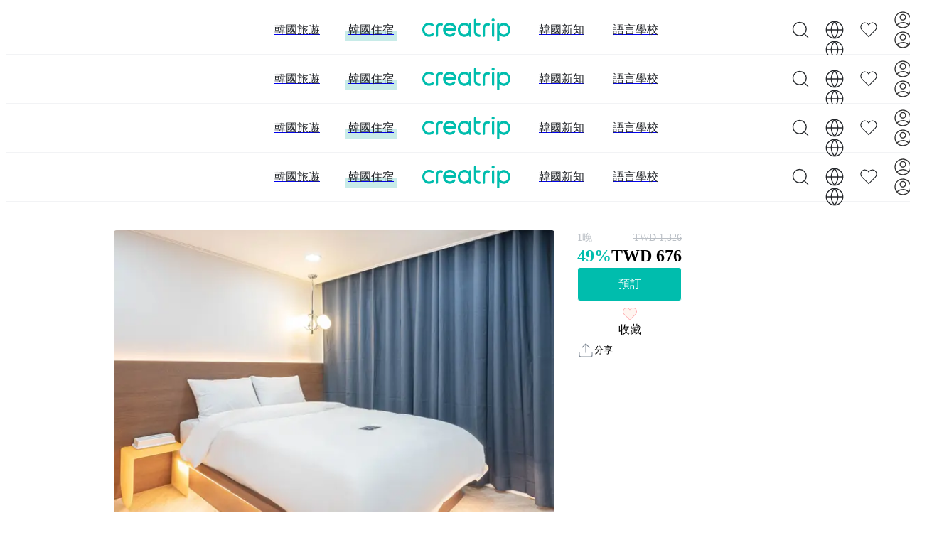

--- FILE ---
content_type: text/html; charset=utf-8
request_url: https://creatrip.com/stays/66838423b1d5b1a6e11d4cc3
body_size: 41834
content:
<!DOCTYPE html><html lang="zh-TW"><head><meta charSet="utf-8" data-next-head=""/><meta name="viewport" content="width=device-width, initial-scale=1, maximum-scale=1" data-next-head=""/><link rel="shortcut icon" href="https://cf.creatrip.com/web-static/symbol-logo.svg" data-next-head=""/><link rel="apple-touch-icon-precomposed" href="https://cf.creatrip.com/web-static/symbol-logo-96.png" data-next-head=""/><link rel="apple-touch-icon" sizes="114x114" href="https://cf.creatrip.com/web-static/symbol-logo-144.png" data-next-head=""/><link rel="apple-touch-icon" href="https://cf.creatrip.com/web-static/symbol-logo-72.png" data-next-head=""/><link rel="canonical" href="https://creatrip.com/zh-TW/stays/66838423b1d5b1a6e11d4cc3" data-next-head=""/><link rel="alternate" hrefLang="zh-TW" href="https://creatrip.com/zh-TW/stays/66838423b1d5b1a6e11d4cc3" data-next-head=""/><link rel="alternate" hrefLang="en" href="https://creatrip.com/en/stays/66838423b1d5b1a6e11d4cc3" data-next-head=""/><link rel="alternate" hrefLang="zh-HK" href="https://creatrip.com/zh-HK/stays/66838423b1d5b1a6e11d4cc3" data-next-head=""/><link rel="alternate" hrefLang="ja" href="https://creatrip.com/ja/stays/66838423b1d5b1a6e11d4cc3" data-next-head=""/><link rel="alternate" hrefLang="th" href="https://creatrip.com/th/stays/66838423b1d5b1a6e11d4cc3" data-next-head=""/><link rel="alternate" hrefLang="vi" href="https://creatrip.com/vi/stays/66838423b1d5b1a6e11d4cc3" data-next-head=""/><link rel="alternate" hrefLang="fr" href="https://creatrip.com/fr/stays/66838423b1d5b1a6e11d4cc3" data-next-head=""/><link rel="alternate" hrefLang="es" href="https://creatrip.com/es/stays/66838423b1d5b1a6e11d4cc3" data-next-head=""/><link rel="alternate" hrefLang="de" href="https://creatrip.com/de/stays/66838423b1d5b1a6e11d4cc3" data-next-head=""/><link rel="alternate" hrefLang="it" href="https://creatrip.com/it/stays/66838423b1d5b1a6e11d4cc3" data-next-head=""/><link rel="alternate" hrefLang="mn" href="https://creatrip.com/mn/stays/66838423b1d5b1a6e11d4cc3" data-next-head=""/><link rel="alternate" hrefLang="ru" href="https://creatrip.com/ru/stays/66838423b1d5b1a6e11d4cc3" data-next-head=""/><link rel="alternate" hrefLang="id" href="https://creatrip.com/id/stays/66838423b1d5b1a6e11d4cc3" data-next-head=""/><link rel="alternate" hrefLang="zh-CN" href="https://creatrip.com/zh-CN/stays/66838423b1d5b1a6e11d4cc3" data-next-head=""/><link rel="alternate" hrefLang="x-default" href="https://creatrip.com/zh-TW/stays/66838423b1d5b1a6e11d4cc3" data-next-head=""/><title data-next-head="">Hotel Sounds in Junghwasan-dong, Jeonju</title><meta name="description" content="Creatrip:以獨家提供的各種住宿，以最低價格探索並預訂吧！ - Hotel Sounds in Junghwasan-dong, Jeonju" data-next-head=""/><meta name="keywords" data-next-head=""/><meta property="og:locale" content="zh-TW" data-next-head=""/><meta property="og:title" content="Hotel Sounds in Junghwasan-dong, Jeonju" data-next-head=""/><meta property="og:description" content="Creatrip:以獨家提供的各種住宿，以最低價格探索並預訂吧！ - Hotel Sounds in Junghwasan-dong, Jeonju" data-next-head=""/><meta property="og:type" content="website" data-next-head=""/><meta property="og:url" content="https://creatrip.com/zh-TW/stays/66838423b1d5b1a6e11d4cc3" data-next-head=""/><meta property="og:image" content="https://cf.creatrip.com/original/stay/niyo91z1zlhutl2ei10tv4bbe97cakxv.jpg?d=1300x700&amp;q=75&amp;f=webp" data-next-head=""/><meta property="og:image:width" content="650" data-next-head=""/><meta property="og:image:height" content="350" data-next-head=""/><meta property="og:site_name" content="Creatrip" data-next-head=""/><meta property="twitter:card" content="summary_large_image" data-next-head=""/><meta property="twitter:url" content="https://creatrip.com/zh-TW/stays/66838423b1d5b1a6e11d4cc3" data-next-head=""/><meta property="twitter:title" content="Hotel Sounds in Junghwasan-dong, Jeonju" data-next-head=""/><meta property="twitter:description" content="Creatrip:以獨家提供的各種住宿，以最低價格探索並預訂吧！ - Hotel Sounds in Junghwasan-dong, Jeonju" data-next-head=""/><meta property="twitter:image" content="https://cf.creatrip.com/original/stay/niyo91z1zlhutl2ei10tv4bbe97cakxv.jpg?d=1300x700&amp;q=75&amp;f=webp" data-next-head=""/><meta property="fb:app_id" content="1716027858683708" data-next-head=""/><meta name="robots" content="max-image-preview:large"/><script type="application/ld+json" data-next-head="">{"@context":"https://schema.org","@type":"Hotel","name":"Hotel Sounds in Junghwasan-dong, Jeonju","image":"https://cf.creatrip.com/original/stay/niyo91z1zlhutl2ei10tv4bbe97cakxv.jpg","address":{"@type":"PostalAddress","streetAddress":"7-6, Handupyeong 3-gil, Wansan-gu, Jeonju-si, Jeollabuk-do"},"geo":{"@type":"GeoCoordinates","latitude":35.81510037634342,"longitude":127.12381749022524},"telephone":"050350529370"}</script><script id="__I18N__" type="application/json" data-next-head="">%7B%22header.default.title%22%3A%22Creatrip%3A%20%E6%8E%A2%E7%B4%A2%E4%BD%A0%E7%9A%84%E9%9F%93%E5%9C%8B%22%2C%22header.default.description%22%3A%22Creatrip%3A%20%E8%A9%B2%E5%A6%82%E4%BD%95%E4%BA%AB%E5%8F%97%E9%9F%93%E5%9C%8B%EF%BC%9F%E5%88%A5%E5%86%8D%E5%A7%94%E5%B1%88%E8%87%AA%E5%B7%B1%E7%9C%8B%E7%B0%A1%E9%AB%94%E5%AD%97%E6%94%BB%E7%95%A5%EF%BC%8C%E6%88%96%E5%A5%BD%E5%B9%BE%E5%B9%B4%E5%89%8D%E7%9A%84%E9%81%8E%E6%99%82%E8%B3%87%E8%A8%8A%EF%BC%81%E5%BE%9E%E6%97%85%E9%81%8A%E5%88%B0%E7%94%9F%E6%B4%BB%EF%BC%8C%E4%BD%A0%E7%9A%84%E9%9F%93%E5%9C%8B%E8%A1%8C%E5%B0%B1%E5%BE%9ECreatrip%E9%96%8B%E5%A7%8B%E3%80%82%22%2C%22nav.stay%22%3A%22%E9%9F%93%E5%9C%8B%E4%BD%8F%E5%AE%BF%22%2C%22nav.news%22%3A%22%E9%9F%93%E5%9C%8B%E6%96%B0%E7%9F%A5%22%2C%22nav.language%22%3A%22%E8%AA%9E%E8%A8%80%E5%AD%B8%E6%A0%A1%22%2C%22nav.travel%22%3A%22%E9%9F%93%E5%9C%8B%E6%97%85%E9%81%8A%22%2C%22language.en%22%3A%22English%22%2C%22language.jp%22%3A%22%E6%97%A5%E6%9C%AC%E8%AA%9E%22%2C%22language.tw%22%3A%22%E7%B9%81%E9%AB%94%E4%B8%AD%E6%96%87(%E5%8F%B0%E7%81%A3)%22%2C%22language.hk%22%3A%22%E7%B9%81%E9%AB%94%E4%B8%AD%E6%96%87(%E9%A6%99%E6%B8%AF)%22%2C%22language.th%22%3A%22%E0%B8%A0%E0%B8%B2%E0%B8%A9%E0%B8%B2%E0%B9%84%E0%B8%97%E0%B8%A2%22%2C%22language.vn%22%3A%22Ti%E1%BA%BFng%20vi%E1%BB%87t%22%2C%22language.fr%22%3A%22Fran%C3%A7ais%22%2C%22language.es%22%3A%22Espa%C3%B1ol%22%2C%22language.de%22%3A%22Deutsch%22%2C%22language.it%22%3A%22Italiano%22%2C%22language.mn%22%3A%22%D0%9C%D0%BE%D0%BD%D0%B3%D0%BE%D0%BB%20%D1%85%D1%8D%D0%BB%22%2C%22language.ru%22%3A%22%D0%A0%D1%83%D1%81%D1%81%D0%BA%D0%B8%D0%B9%22%2C%22language.id%22%3A%22Bahasa%20Indonesia%22%2C%22language.cn-simple%22%3A%22%E7%AE%80%E4%BD%93%E4%B8%AD%E6%96%87%22%2C%22header.stays-detail.description%22%3A%22Creatrip%3A%E4%BB%A5%E7%8D%A8%E5%AE%B6%E6%8F%90%E4%BE%9B%E7%9A%84%E5%90%84%E7%A8%AE%E4%BD%8F%E5%AE%BF%EF%BC%8C%E4%BB%A5%E6%9C%80%E4%BD%8E%E5%83%B9%E6%A0%BC%E6%8E%A2%E7%B4%A2%E4%B8%A6%E9%A0%90%E8%A8%82%E5%90%A7%EF%BC%81%20-%20%7Baccommodation%20name%7D%22%2C%22stay.detail-property-desc%22%3A%22%E4%BD%8F%E5%AE%BF%E8%AA%AA%E6%98%8E%22%2C%22stay.detail-room-title%22%3A%22%E9%81%B8%E6%93%87%E6%88%BF%E9%96%93%22%2C%22stay.detail-refund-date%22%3A%22%E5%85%A5%E4%BD%8F%7Bn%7D%E5%A4%A9%E5%89%8D%22%2C%22stay.detail-refund-description%22%3A%22%E6%AF%8F%E5%80%8B%E6%88%BF%E9%96%93%E7%9A%84%E6%BA%96%E7%A2%BA%E9%80%80%E6%AC%BE%E8%B3%87%E8%A8%8A%EF%BC%8C%E6%9C%83%E5%9C%A8%E4%B8%8B%E4%B8%80%E9%A0%81%EF%BC%88%E7%B5%90%E7%AE%97%E9%A0%81%EF%BC%89%E5%86%8D%E6%8F%90%E4%BE%9B%E3%80%82%22%2C%22stay.detail-refund-policy%22%3A%22%E9%80%80%E6%AC%BE%E6%94%BF%E7%AD%96%22%2C%22stay.detail-location%22%3A%22%E4%BD%8D%E7%BD%AE%22%2C%22stay.detail-phone%22%3A%22%E6%89%8B%E6%A9%9F%E8%99%9F%E7%A2%BC%22%2C%22general.reviews%22%3A%22%E8%A9%95%E8%AB%96%22%2C%22stay.detail-night%22%3A%221%E6%99%9A%22%2C%22stay.room-reserve-button%22%3A%22%E9%A0%90%E8%A8%82%22%2C%22stay.tab-info%22%3A%22%E4%BB%8B%E7%B4%B9%22%2C%22stay.tab-room%22%3A%22%E6%88%BF%E5%9E%8B%22%2C%22stay.tab-policy%22%3A%22%E6%94%BF%E7%AD%96%22%2C%22stay.tab-review%22%3A%22%E5%85%A5%E4%BD%8F%E8%A9%95%E5%83%B9(%7Bn%7D)%22%2C%22stay.tab-recommend%22%3A%22%E5%85%B6%E4%BB%96%E6%8E%A8%E8%96%A6%22%2C%22stay.detail-see-all%22%3A%22%E6%9F%A5%E7%9C%8B%E5%85%A8%E9%83%A8%22%2C%22proxy-detail.maximum-points%22%3A%22%E6%9C%80%E5%A4%9A%E5%8F%AF%E5%BE%97%7BN%7D%E5%9B%9E%E9%A5%8B%E9%87%91%22%2C%22proxy-detail.maximum-points-description%22%3A%22%E5%A1%AB%E5%AF%AB%E8%A9%95%E8%AB%96%E5%B0%B1%E8%83%BD%E7%8D%B2%E5%BE%97%E6%9B%B4%E5%A4%9A%E5%9B%9E%E9%A5%8B%E9%87%91%22%2C%22stay.travel-coupon-description%22%3A%22%E9%A0%90%E8%A8%82%E4%BD%8F%E5%AE%BF%E6%99%82%EF%BC%8C%7B%E6%97%85%E8%A1%8C%E6%B4%BB%E5%8B%95%E5%8F%AF%E4%BA%AB50%25%E6%8A%98%E6%89%A3%7D%EF%BC%88%E6%9C%80%E5%A4%9A%E6%96%B0%E5%8F%B0%E5%B9%A31%2C000%E5%85%83%E6%8A%98%E6%89%A3%EF%BC%89%22%2C%22stay.travel-coupon-precautions-header%22%3A%22%E6%B3%A8%E6%84%8F%E4%BA%8B%E9%A0%85%22%2C%22stay.travel-coupon-precautions-content%22%3A%22%E4%BD%8F%E5%AE%BF%E4%BB%98%E6%AC%BE%E5%AE%8C%E6%88%90%E5%BE%8C%E5%B0%87%E8%87%AA%E5%8B%95%E7%99%BC%E8%A1%8C%E5%84%AA%E6%83%A0%E5%88%B8%5Cn30%E5%A4%A9%E5%85%A7%E4%B8%8D%E5%8F%AF%E9%87%8D%E8%A4%87%E7%99%BC%E8%A1%8C%5Cn%E8%B6%85%E9%81%8E%E6%9C%80%E9%AB%98%E6%8A%98%E6%89%A3%E9%99%90%E5%88%B6%E7%9A%84%E4%BB%98%E6%AC%BE%EF%BC%8C%E5%84%AA%E6%83%A0%E5%88%B8%E7%84%A1%E6%95%88%5Cn%E5%84%AA%E6%83%A0%E5%88%B8%E5%B0%87%E5%9C%A8%E6%94%AF%E4%BB%98100%2C000%20KRW%E4%BB%A5%E4%B8%8A%E6%99%82%E7%99%BC%E6%94%BE%22%2C%22stay.detail-read-more%22%3A%22%E7%9C%8B%E6%9B%B4%E5%A4%9A%22%2C%22stay.detail-facility-service%22%3A%22%E8%A8%AD%E6%96%BD%E6%9C%8D%E5%8B%99%22%2C%22stay.detail-property-information%22%3A%22%E4%BD%8F%E5%AE%BF%E6%83%85%E5%A0%B1%22%2C%22stay.detail-facility%22%3A%22%E8%A8%AD%E6%96%BD%22%2C%22stay.detail-service%22%3A%22%E6%9C%8D%E5%8B%99%22%2C%22stay.detail-no-rooms%22%3A%22%E4%BD%A0%E9%81%B8%E6%93%87%E7%9A%84%E6%97%A5%E6%9C%9F%E7%84%A1%E5%8F%AF%E5%85%A5%E4%BD%8F%E6%88%BF%E5%9E%8B%22%2C%22stay.detail-no-rooms-desc%22%3A%22%E8%AB%8B%E8%AE%8A%E6%9B%B4%E5%85%A5%E4%BD%8F%E6%97%A5%E6%9C%9F%E6%88%96%E6%8C%91%E9%81%B8%E5%85%B6%E4%BB%96%E6%88%BF%E6%BA%90%22%2C%22stay.popular-properties%22%3A%22%E4%BA%BA%E6%B0%A3%E4%BD%8F%E5%AE%BF%22%2C%22stay.detail-map-button%22%3A%22%E6%9F%A5%E7%9C%8B%E5%9C%B0%E5%9C%96%22%2C%22stay.nearby-location-title%22%3A%22%E9%99%84%E8%BF%91%E7%9A%84%E5%9C%B0%E9%BB%9E%22%2C%22stay.review.leave-review-desc%22%3A%22%E9%A0%90%E8%A8%82%E5%BE%8C%E7%95%99%E4%B8%8B%E8%A9%95%E8%AB%96%EF%BC%8C%E5%8D%B3%E5%8F%AF%E7%8D%B2%E5%BE%97%E5%9B%9E%E9%A5%8B%E9%87%91%22%2C%22stay.review.review-points%22%3A%22%E8%87%B3%E5%B0%91%E5%8F%AF%E8%B3%BA%7Bn%7D%E5%9B%9E%E9%A5%8B%E9%87%91%22%2C%22general.reviews-from-other-site%22%3A%22%E5%BE%9E%E5%85%B6%E4%BB%96%E7%B6%B2%E7%AB%99%E7%9A%84%E8%A9%95%E8%AB%96%22%2C%22stay.detail-wishlist-button%22%3A%22%E6%94%B6%E8%97%8F%22%2C%22spot.detail-share%22%3A%22%E5%88%86%E4%BA%AB%22%2C%22travel.footer-travel%22%3A%22%E9%9F%93%E5%9C%8B%E6%97%85%E9%81%8A%22%2C%22sidebar.travel-reservation%22%3A%22%E8%A1%8C%E7%A8%8B%E9%A0%90%E7%B4%84%22%2C%22K-beauty.explore-title%22%3A%22%E9%9F%93%E5%9C%8B%E7%BE%8E%E5%AE%B9%22%2C%22spot.region.seoul-title%22%3A%22%E4%BA%BA%E6%B0%A3%E7%86%B1%E9%BB%9E%22%2C%22spot.ongoing-events%22%3A%22%E7%89%B9%E5%83%B9%E6%B4%BB%E5%8B%95%22%2C%22nav.coupon%22%3A%22%E8%A8%AA%E5%BA%97%E5%84%AA%E6%83%A0%22%2C%22nav.reviews%22%3A%22%E6%97%85%E9%81%8A%E8%B3%87%E8%A8%8A%22%2C%22userblog.title%22%3A%22%E6%97%85%E9%9F%93%E5%88%86%E4%BA%AB%22%2C%22nav.tips%22%3A%22%E8%A1%8C%E5%89%8D%E7%A7%98%E7%AC%88%22%2C%22travel.footer-reservation%22%3A%22%E9%9F%93%E5%9C%8B%E8%A1%8C%E7%A8%8B%2F%E9%AB%94%E9%A9%97%22%2C%22home.shortcut-stay%22%3A%22%E9%9F%93%E5%9C%8B%E4%BD%8F%E5%AE%BF%22%2C%22sidebar.language%22%3A%22%E8%AA%9E%E8%A8%80%E8%AE%8A%E6%9B%B4%22%2C%22footer.support%22%3A%22%E5%AE%A2%E6%9C%8D%E4%B8%AD%E5%BF%83%22%2C%22footer.privacy-policy%22%3A%22%E9%9A%B1%E7%A7%81%E6%A2%9D%E6%AC%BE%22%2C%22footer.terms%22%3A%22%E4%BD%BF%E7%94%A8%E6%A2%9D%E6%AC%BE%22%2C%22footer.social-media.twitter%22%3A%22https%3A%2F%2Ftwitter.com%2Fcreatrip%22%2C%22footer.social-media.tiktok%22%3A%22https%3A%2F%2Fwww.tiktok.com%2F%40creatrip%22%2C%22footer.social-media.facebook%22%3A%22https%3A%2F%2Fwww.facebook.com%2Fcreatrip.tw%22%2C%22footer.social-media.youtube%22%3A%22https%3A%2F%2Fwww.youtube.com%2Fchannel%2FUCB5T8MtxqbEbQQMZtY8FoGA%22%2C%22footer.social-media.instagram%22%3A%22https%3A%2F%2Fwww.instagram.com%2Fcreatrip.tw%2F%22%2C%22general.subscribe-rss%22%3A%22%E8%A8%82%E9%96%B1%20RSS%20Feed%22%2C%22footer.careers%22%3A%22%E4%BA%BA%E6%89%8D%E6%8B%9B%E5%8B%9F%22%2C%22footer.affiliate%22%3A%22%E8%81%AF%E7%9B%9F%E8%A1%8C%E9%8A%B7%22%2C%22footer.company%22%3A%22Company%3A%20Creatrip%20Inc.%22%2C%22footer.address%22%3A%22Address%3A%2010%2C%20Gangnam-daero%2094-gil%2C%20Gangnam-gu%2C%20Seoul%22%2C%22footer.ceo%22%3A%22Chief%20Privacy%20Officer%3A%20Haemin%20Yim%22%2C%22footer.email%22%3A%22Email%3A%20help%40creatrip.com%22%2C%22footer.business-number%22%3A%22Business%20Registration%20No.%3A%20531-86-00338%22%2C%22general.confirm%22%3A%22%E7%A2%BA%E5%AE%9A%22%2C%22general.cancel%22%3A%22%E5%8F%96%E6%B6%88%22%2C%22ExpiredTokenError%22%3A%22%E7%99%BB%E5%85%A5%E9%80%BE%E6%9C%9F%EF%BC%8C%E8%AB%8B%E9%87%8D%E6%96%B0%E7%99%BB%E5%85%A5%E3%80%82%22%7D</script><link id="google-font-preconnect" rel="preconnect" href="https://fonts.gstatic.com/"/><link id="google-font-dns-prefetch" rel="dns-prefetch" href="https://fonts.gstatic.com/"/><link id="google-font-nunito" href="https://fonts.googleapis.com/css2?family=Nunito+Sans:wght@300;600" rel="stylesheet"/><link rel="alternate" type="application/rss+xml" title="Creatrip Feed" href="https://www.creatrip.com/blog-rss.xml"/><link rel="preload" href="https://creatrip.com/_next/static/css/0029bce23c3b6145.css" as="style"/><link rel="stylesheet" href="https://creatrip.com/_next/static/css/0029bce23c3b6145.css" data-n-g=""/><noscript data-n-css=""></noscript><script defer="" nomodule="" src="https://creatrip.com/_next/static/chunks/polyfills-42372ed130431b0a.js"></script><script defer="" src="https://creatrip.com/_next/static/chunks/55293-ce130e2f9c079b7c.js"></script><script defer="" src="https://creatrip.com/_next/static/chunks/31568-47a23ebf30da0c00.js"></script><script defer="" src="https://creatrip.com/_next/static/chunks/79162-571d20dd21491dba.js"></script><script defer="" src="https://creatrip.com/_next/static/chunks/92461-e0a010079ee3e160.js"></script><script defer="" src="https://creatrip.com/_next/static/chunks/51528-f6f240e845a4e71a.js"></script><script defer="" src="https://creatrip.com/_next/static/chunks/12929.bca54500363b3eda.js"></script><script defer="" src="https://creatrip.com/_next/static/chunks/57716.8755c979a9892caa.js"></script><script defer="" src="https://creatrip.com/_next/static/chunks/12136.50f4102c17804daa.js"></script><script src="https://creatrip.com/_next/static/chunks/webpack-a486da7fbe22cfed.js" defer=""></script><script src="https://creatrip.com/_next/static/chunks/framework-170f5a4bc39328c3.js" defer=""></script><script src="https://creatrip.com/_next/static/chunks/main-3729aa29c7c30415.js" defer=""></script><script src="https://creatrip.com/_next/static/chunks/pages/_app-d01c867b40ffd70f.js" defer=""></script><script src="https://creatrip.com/_next/static/chunks/79194-a387200dbcfc58b4.js" defer=""></script><script src="https://creatrip.com/_next/static/chunks/51980-3049b93ee8b63b5f.js" defer=""></script><script src="https://creatrip.com/_next/static/chunks/69144-50a3634d40b27e76.js" defer=""></script><script src="https://creatrip.com/_next/static/chunks/84307-1eca109827525f8d.js" defer=""></script><script src="https://creatrip.com/_next/static/chunks/36570-931f5bc2ad802f14.js" defer=""></script><script src="https://creatrip.com/_next/static/chunks/79257-599377fc75c843a7.js" defer=""></script><script src="https://creatrip.com/_next/static/chunks/28074-e1ebb0de26ac12ca.js" defer=""></script><script src="https://creatrip.com/_next/static/chunks/40106-c0f63c233e87ebc1.js" defer=""></script><script src="https://creatrip.com/_next/static/chunks/1079-52941457c03c630a.js" defer=""></script><script src="https://creatrip.com/_next/static/chunks/78990-accade68fe90e987.js" defer=""></script><script src="https://creatrip.com/_next/static/chunks/64371-edfe402df08b485d.js" defer=""></script><script src="https://creatrip.com/_next/static/chunks/11631-e2b65e366f4669e6.js" defer=""></script><script src="https://creatrip.com/_next/static/chunks/12473-68c6a8abceaa7c55.js" defer=""></script><script src="https://creatrip.com/_next/static/chunks/65910-11ef16852bf5eb25.js" defer=""></script><script src="https://creatrip.com/_next/static/chunks/57942-e865c33940918058.js" defer=""></script><script src="https://creatrip.com/_next/static/chunks/pages/stays/%5Bid%5D-69fe0aa024f1cd78.js" defer=""></script><script src="https://creatrip.com/_next/static/XZFMc14nsxEJpDHdvqklR/_buildManifest.js" defer=""></script><script src="https://creatrip.com/_next/static/XZFMc14nsxEJpDHdvqklR/_ssgManifest.js" defer=""></script><meta name="sentry-trace" content="c48f0d714a38d9d8151c033747574c30-1ee2c71762f77067-1"/><meta name="baggage" content="sentry-environment=production,sentry-release=XZFMc14nsxEJpDHdvqklR,sentry-public_key=810a563da502473185a18de9b44aa747,sentry-trace_id=c48f0d714a38d9d8151c033747574c30,sentry-sample_rate=1,sentry-transaction=GET%20%2Fstays%2F%5Bid%5D,sentry-sampled=true"/><style data-styled="" data-styled-version="5.3.3">.dtGrMO{display:inline-block;vertical-align:middle;text-align:center;}/*!sc*/
@media (max-width:42.4375rem){.dtGrMO{min-width:1.375rem;width:1.375rem;max-width:1.375rem;min-height:1.375rem;height:1.375rem;max-height:1.375rem;}}/*!sc*/
@media (min-width:42.5rem) and (max-width:57.4375rem){.dtGrMO{min-width:1.75rem;width:1.75rem;max-width:1.75rem;min-height:1.75rem;height:1.75rem;max-height:1.75rem;}}/*!sc*/
@media (min-width:57.5rem){.dtGrMO{min-width:1.75rem;width:1.75rem;max-width:1.75rem;min-height:1.75rem;height:1.75rem;max-height:1.75rem;}}/*!sc*/
.dtGrMO > svg{pointer-events:none;display:block;width:100%;height:100%;}/*!sc*/
.lmOxtK{display:inline-block;vertical-align:middle;text-align:center;}/*!sc*/
@media (max-width:42.4375rem){.lmOxtK{min-width:1.5rem;width:1.5rem;max-width:1.5rem;min-height:1.5rem;height:1.5rem;max-height:1.5rem;}}/*!sc*/
@media (min-width:42.5rem) and (max-width:57.4375rem){.lmOxtK{min-width:1.75rem;width:1.75rem;max-width:1.75rem;min-height:1.75rem;height:1.75rem;max-height:1.75rem;}}/*!sc*/
@media (min-width:57.5rem){.lmOxtK{min-width:1.75rem;width:1.75rem;max-width:1.75rem;min-height:1.75rem;height:1.75rem;max-height:1.75rem;}}/*!sc*/
.lmOxtK > svg{pointer-events:none;display:block;width:100%;height:100%;}/*!sc*/
.jFVVg{min-width:1.5rem;width:1.5rem;max-width:1.5rem;min-height:1.5rem;height:1.5rem;max-height:1.5rem;display:inline-block;vertical-align:middle;text-align:center;}/*!sc*/
.jFVVg > svg{pointer-events:none;display:block;width:100%;height:100%;}/*!sc*/
.cFAic{min-width:0.875rem;width:0.875rem;max-width:0.875rem;min-height:0.875rem;height:0.875rem;max-height:0.875rem;display:inline-block;vertical-align:middle;text-align:center;}/*!sc*/
.cFAic > svg{pointer-events:none;display:block;width:100%;height:100%;}/*!sc*/
.dNlDiY{min-width:0.75rem;width:0.75rem;max-width:0.75rem;min-height:0.75rem;height:0.75rem;max-height:0.75rem;display:inline-block;vertical-align:middle;text-align:center;}/*!sc*/
.dNlDiY > svg{pointer-events:none;display:block;width:100%;height:100%;}/*!sc*/
.jnnphg{min-width:1.125rem;width:1.125rem;max-width:1.125rem;min-height:1.125rem;height:1.125rem;max-height:1.125rem;display:inline-block;vertical-align:middle;text-align:center;}/*!sc*/
.jnnphg > svg{pointer-events:none;display:block;width:100%;height:100%;}/*!sc*/
.gFkRPE{min-width:1rem;width:1rem;max-width:1rem;min-height:1rem;height:1rem;max-height:1rem;display:inline-block;vertical-align:middle;text-align:center;}/*!sc*/
.gFkRPE > svg{pointer-events:none;display:block;width:100%;height:100%;}/*!sc*/
.eHwEQO{display:inline-block;vertical-align:middle;text-align:center;}/*!sc*/
@media (max-width:42.4375rem){.eHwEQO{min-width:1rem;width:1rem;max-width:1rem;min-height:1rem;height:1rem;max-height:1rem;}}/*!sc*/
@media (min-width:42.5rem) and (max-width:57.4375rem){.eHwEQO{min-width:1rem;width:1rem;max-width:1rem;min-height:1rem;height:1rem;max-height:1rem;}}/*!sc*/
@media (min-width:57.5rem){.eHwEQO{min-width:1.25rem;width:1.25rem;max-width:1.25rem;min-height:1.25rem;height:1.25rem;max-height:1.25rem;}}/*!sc*/
.eHwEQO > svg{pointer-events:none;display:block;width:100%;height:100%;}/*!sc*/
.jjhRLU{min-width:2.5rem;width:2.5rem;max-width:2.5rem;min-height:2.5rem;height:2.5rem;max-height:2.5rem;display:inline-block;vertical-align:middle;text-align:center;}/*!sc*/
.jjhRLU > svg{pointer-events:none;display:block;width:100%;height:100%;}/*!sc*/
.lifHkk{min-width:1.25rem;width:1.25rem;max-width:1.25rem;min-height:1.25rem;height:1.25rem;max-height:1.25rem;display:inline-block;vertical-align:middle;text-align:center;}/*!sc*/
.lifHkk > svg{pointer-events:none;display:block;width:100%;height:100%;}/*!sc*/
.ggESMQ{min-width:0.375rem;width:0.375rem;max-width:0.375rem;min-height:0.375rem;height:0.375rem;max-height:0.375rem;display:inline-block;vertical-align:middle;text-align:center;}/*!sc*/
.ggESMQ > svg{pointer-events:none;display:block;width:100%;height:100%;}/*!sc*/
.gmmlcQ{min-width:2rem;width:2rem;max-width:2rem;min-height:2rem;height:2rem;max-height:2rem;display:inline-block;vertical-align:middle;text-align:center;}/*!sc*/
.gmmlcQ > svg{pointer-events:none;display:block;width:100%;height:100%;}/*!sc*/
data-styled.g1[id="sc-bdvvtL"]{content:"dtGrMO,lmOxtK,jFVVg,cFAic,dNlDiY,jnnphg,gFkRPE,eHwEQO,jjhRLU,lifHkk,ggESMQ,gmmlcQ,"}/*!sc*/
.erBbkF{display:-webkit-box;display:-webkit-flex;display:-ms-flexbox;display:flex;-webkit-box-pack:center;-webkit-justify-content:center;-ms-flex-pack:center;justify-content:center;-webkit-align-items:center;-webkit-box-align:center;-ms-flex-align:center;align-items:center;}/*!sc*/
@-webkit-keyframes rotateThreeDot{0%{-webkit-transform:rotate(0deg);-ms-transform:rotate(0deg);transform:rotate(0deg);}100%{-webkit-transform:rotate(360deg);-ms-transform:rotate(360deg);transform:rotate(360deg);}}/*!sc*/
@keyframes rotateThreeDot{0%{-webkit-transform:rotate(0deg);-ms-transform:rotate(0deg);transform:rotate(0deg);}100%{-webkit-transform:rotate(360deg);-ms-transform:rotate(360deg);transform:rotate(360deg);}}/*!sc*/
.erBbkF .loading{display:-webkit-box;display:-webkit-flex;display:-ms-flexbox;display:flex;-webkit-box-pack:space-around;-webkit-justify-content:space-around;-ms-flex-pack:space-around;justify-content:space-around;-webkit-align-items:center;-webkit-box-align:center;-ms-flex-align:center;align-items:center;-webkit-animation:1s rotateThreeDot infinite;animation:1s rotateThreeDot infinite;}/*!sc*/
data-styled.g2[id="sc-gsDKAQ"]{content:"erBbkF,"}/*!sc*/
.ikuebx{position:relative;word-break:keep-all;border:none;padding:0;background-color:transparent;}/*!sc*/
.ikuebx:hover{cursor:pointer;}/*!sc*/
.ikuebx:disabled,.ikuebx:focus{outline:none;}/*!sc*/
.ikuebx:disabled{cursor:not-allowed;}/*!sc*/
.ldiBEp{position:relative;word-break:keep-all;border:none;margin:1.875rem 0 0 0;display:-webkit-box;display:-webkit-flex;display:-ms-flexbox;display:flex;-webkit-align-items:center;-webkit-box-align:center;-ms-flex-align:center;align-items:center;-webkit-box-pack:center;-webkit-justify-content:center;-ms-flex-pack:center;justify-content:center;border-radius:0.25rem;border:1px solid;color:#3B4047;background-color:#ffffff;border:1px solid #E9EBEE;font-size:1rem;line-height:1.125rem;min-height:3rem;max-height:3rem;padding:0 0.5rem;width:100%;}/*!sc*/
.ldiBEp:hover{cursor:pointer;}/*!sc*/
.ldiBEp:disabled,.ldiBEp:focus{outline:none;}/*!sc*/
.ldiBEp:disabled{cursor:not-allowed;}/*!sc*/
.ldiBEp:not([aria-busy='true']):disabled::after{cursor:not-allowed;border-radius:0.25rem;content:' ';position:absolute;top:-0.0625rem;left:-0.0625rem;height:calc(100% + 0.125rem);width:calc(100% + 0.125rem);background-color:rgba(255,255,255,0.8);}/*!sc*/
.ldiBEp > div > .loading{-webkit-filter:grayscale(1);filter:grayscale(1);}/*!sc*/
@media (prefers-reduced-motion:no-preference){.ldiBEp{-webkit-transition:scale 0.1s ease-out;transition:scale 0.1s ease-out;}}/*!sc*/
@media (hover:hover) and (pointer:fine){.ldiBEp:hover{background-color:#E9EBEE;}}/*!sc*/
.ldiBEp:active:not(:disabled){background-color:#E9EBEE;}/*!sc*/
@media (prefers-reduced-motion:no-preference){.ldiBEp:active:not(:disabled){scale:0.95;}}/*!sc*/
.tKaOf{position:relative;word-break:keep-all;border:none;display:-webkit-box;display:-webkit-flex;display:-ms-flexbox;display:flex;-webkit-align-items:center;-webkit-box-align:center;-ms-flex-align:center;align-items:center;-webkit-box-pack:center;-webkit-justify-content:center;-ms-flex-pack:center;justify-content:center;border-radius:0.25rem;border:1px solid;color:#3B4047;background-color:#ffffff;border:1px solid #E9EBEE;gap:0.375rem;font-size:1rem;line-height:1.125rem;min-height:3rem;max-height:3rem;padding:0 0.5rem;width:100%;}/*!sc*/
.tKaOf:hover{cursor:pointer;}/*!sc*/
.tKaOf:disabled,.tKaOf:focus{outline:none;}/*!sc*/
.tKaOf:disabled{cursor:not-allowed;}/*!sc*/
.tKaOf:not([aria-busy='true']):disabled::after{cursor:not-allowed;border-radius:0.25rem;content:' ';position:absolute;top:-0.0625rem;left:-0.0625rem;height:calc(100% + 0.125rem);width:calc(100% + 0.125rem);background-color:rgba(255,255,255,0.8);}/*!sc*/
.tKaOf > div > .loading{-webkit-filter:grayscale(1);filter:grayscale(1);}/*!sc*/
@media (prefers-reduced-motion:no-preference){.tKaOf{-webkit-transition:scale 0.1s ease-out;transition:scale 0.1s ease-out;}}/*!sc*/
@media (hover:hover) and (pointer:fine){.tKaOf:hover{background-color:#E9EBEE;}}/*!sc*/
.tKaOf:active:not(:disabled){background-color:#E9EBEE;}/*!sc*/
@media (prefers-reduced-motion:no-preference){.tKaOf:active:not(:disabled){scale:0.95;}}/*!sc*/
.dABaRN{position:relative;word-break:keep-all;border:none;display:-webkit-box;display:-webkit-flex;display:-ms-flexbox;display:flex;-webkit-align-items:center;-webkit-box-align:center;-ms-flex-align:center;align-items:center;-webkit-box-pack:center;-webkit-justify-content:center;-ms-flex-pack:center;justify-content:center;border-radius:0.25rem;border:1px solid;color:#ffffff;background-color:#00BDAD;font-size:1rem;line-height:1.125rem;min-height:3rem;max-height:3rem;padding:0 0.5rem;width:100%;}/*!sc*/
.dABaRN:hover{cursor:pointer;}/*!sc*/
.dABaRN:disabled,.dABaRN:focus{outline:none;}/*!sc*/
.dABaRN:disabled{cursor:not-allowed;}/*!sc*/
.dABaRN:not([aria-busy='true']):disabled::after{cursor:not-allowed;border-radius:0.25rem;content:' ';position:absolute;top:-0.0625rem;left:-0.0625rem;height:calc(100% + 0.125rem);width:calc(100% + 0.125rem);background-color:rgba(255,255,255,0.8);}/*!sc*/
@media (prefers-reduced-motion:no-preference){.dABaRN{-webkit-transition:scale 0.1s ease-out;transition:scale 0.1s ease-out;}}/*!sc*/
@media (hover:hover) and (pointer:fine){.dABaRN:hover{background-color:#009285;}}/*!sc*/
.dABaRN:active:not(:disabled){background-color:#009285;}/*!sc*/
@media (prefers-reduced-motion:no-preference){.dABaRN:active:not(:disabled){scale:0.95;}}/*!sc*/
.fjJITz{position:relative;word-break:keep-all;border:none;display:-webkit-box;display:-webkit-flex;display:-ms-flexbox;display:flex;-webkit-align-items:center;-webkit-box-align:center;-ms-flex-align:center;align-items:center;-webkit-box-pack:center;-webkit-justify-content:center;-ms-flex-pack:center;justify-content:center;border-radius:0.25rem;border:1px solid;color:#ffffff;background-color:#00BDAD;font-size:1rem;line-height:1.125rem;min-height:3rem;max-height:3rem;padding:0 0.5rem;width:9.25rem;}/*!sc*/
.fjJITz:hover{cursor:pointer;}/*!sc*/
.fjJITz:disabled,.fjJITz:focus{outline:none;}/*!sc*/
.fjJITz:disabled{cursor:not-allowed;}/*!sc*/
.fjJITz:not([aria-busy='true']):disabled::after{cursor:not-allowed;border-radius:0.25rem;content:' ';position:absolute;top:-0.0625rem;left:-0.0625rem;height:calc(100% + 0.125rem);width:calc(100% + 0.125rem);background-color:rgba(255,255,255,0.8);}/*!sc*/
@media (prefers-reduced-motion:no-preference){.fjJITz{-webkit-transition:scale 0.1s ease-out;transition:scale 0.1s ease-out;}}/*!sc*/
@media (hover:hover) and (pointer:fine){.fjJITz:hover{background-color:#009285;}}/*!sc*/
.fjJITz:active:not(:disabled){background-color:#009285;}/*!sc*/
@media (prefers-reduced-motion:no-preference){.fjJITz:active:not(:disabled){scale:0.95;}}/*!sc*/
.eWoGdI{position:relative;word-break:keep-all;border:none;display:-webkit-box;display:-webkit-flex;display:-ms-flexbox;display:flex;-webkit-align-items:center;-webkit-box-align:center;-ms-flex-align:center;align-items:center;-webkit-box-pack:center;-webkit-justify-content:center;-ms-flex-pack:center;justify-content:center;background-color:transparent;padding:0;font-size:0.875rem;line-height:1rem;min-height:1.5rem;max-height:1.5rem;-webkit-text-decoration:#3B4047 underline;text-decoration:#3B4047 underline;color:#3B4047;}/*!sc*/
.eWoGdI:hover{cursor:pointer;}/*!sc*/
.eWoGdI:disabled,.eWoGdI:focus{outline:none;}/*!sc*/
.eWoGdI:disabled{cursor:not-allowed;}/*!sc*/
.eWoGdI:not([aria-busy='true']):disabled::after{cursor:not-allowed;border-radius:0.25rem;content:' ';position:absolute;top:-0.0625rem;left:-0.0625rem;height:calc(100% + 0.125rem);width:calc(100% + 0.125rem);background-color:rgba(255,255,255,0.8);}/*!sc*/
@media (hover:hover) and (pointer:fine){.eWoGdI:hover{color:#838C98;-webkit-text-decoration:#838C98 underline;text-decoration:#838C98 underline;}}/*!sc*/
data-styled.g3[id="sc-dkPtRN"]{content:"ikuebx,ldiBEp,tKaOf,dABaRN,fjJITz,eWoGdI,"}/*!sc*/
.dBZrIG{position:relative;padding:0.2rem 0.4rem;display:-webkit-box;display:-webkit-flex;display:-ms-flexbox;display:flex;-webkit-align-items:center;-webkit-box-align:center;-ms-flex-align:center;align-items:center;-webkit-box-pack:center;-webkit-justify-content:center;-ms-flex-pack:center;justify-content:center;border-radius:0.25rem;word-break:keep-all;font-size:1rem;padding:0;border:none;color:#24272B;background-color:transparent;}/*!sc*/
.dBZrIG > a{display:-webkit-box;display:-webkit-flex;display:-ms-flexbox;display:flex;width:100%;height:100%;-webkit-align-items:center;-webkit-box-align:center;-ms-flex-align:center;align-items:center;-webkit-box-pack:center;-webkit-justify-content:center;-ms-flex-pack:center;justify-content:center;}/*!sc*/
.dBZrIG:hover{cursor:pointer;}/*!sc*/
.dBZrIG:disabled,.dBZrIG:focus{outline:none;}/*!sc*/
.dBZrIG:disabled{cursor:not-allowed;}/*!sc*/
.dBZrIG:not([aria-busy='true']):disabled::after{content:' ';position:absolute;top:0;left:0;right:0;bottom:0;background-color:rgba(255,255,255,0.8);}/*!sc*/
data-styled.g4[id="sc-hKwDye"]{content:"dBZrIG,"}/*!sc*/
.etcCXf{display:none;position:fixed;top:0;right:0;bottom:0;left:0;z-index:1200;}/*!sc*/
.etcCXf.open{display:-webkit-box;display:-webkit-flex;display:-ms-flexbox;display:flex;-webkit-align-items:center;-webkit-box-align:center;-ms-flex-align:center;align-items:center;-webkit-box-pack:center;-webkit-justify-content:center;-ms-flex-pack:center;justify-content:center;-webkit-animation:modal-background-show 0.3s both;animation:modal-background-show 0.3s both;-webkit-animation-delay:50ms;animation-delay:50ms;}/*!sc*/
@-webkit-keyframes modal-background-show{from{opacity:0;}to{opacity:1;}}/*!sc*/
@keyframes modal-background-show{from{opacity:0;}to{opacity:1;}}/*!sc*/
data-styled.g5[id="sc-eCImPb"]{content:"etcCXf,"}/*!sc*/
.cXGBee{position:absolute;top:0;right:0;bottom:0;left:0;background-color:rgba(0,0,0,0.6);}/*!sc*/
data-styled.g6[id="sc-jRQBWg"]{content:"cXGBee,"}/*!sc*/
.gtOEEa{display:grid;grid-template-rows:auto 1fr auto;width:90%;max-width:calc(100vw - 2rem);max-height:90%;background-color:white;padding:1rem;z-index:1300;-webkit-animation:modal-show 0.3s both;animation:modal-show 0.3s both;-webkit-animation-delay:50ms;animation-delay:50ms;}/*!sc*/
@media (min-width:42.5rem) and (max-width:57.4375rem){.gtOEEa{max-width:calc(100vw - 5.5rem);}}/*!sc*/
@media (min-width:57.5rem){.gtOEEa{max-width:71.25rem;}}/*!sc*/
@-webkit-keyframes modal-show{from{opacity:0;-webkit-transform:translateY(-3.125rem);-ms-transform:translateY(-3.125rem);transform:translateY(-3.125rem);}to{opacity:1;-webkit-transform:translateY(0);-ms-transform:translateY(0);transform:translateY(0);}}/*!sc*/
@keyframes modal-show{from{opacity:0;-webkit-transform:translateY(-3.125rem);-ms-transform:translateY(-3.125rem);transform:translateY(-3.125rem);}to{opacity:1;-webkit-transform:translateY(0);-ms-transform:translateY(0);transform:translateY(0);}}/*!sc*/
data-styled.g7[id="sc-gKclnd"]{content:"gtOEEa,"}/*!sc*/
.dQlGTz{display:grid;-webkit-box-pack:justify;-webkit-justify-content:space-between;-ms-flex-pack:justify;justify-content:space-between;-webkit-align-items:flex-start;-webkit-box-align:flex-start;-ms-flex-align:flex-start;align-items:flex-start;width:100%;margin-bottom:1rem;grid-template-columns:1rem auto 1rem;}/*!sc*/
@media (min-width:42.5rem) and (max-width:57.4375rem){.dQlGTz{grid-template-columns:1rem auto 1rem;}}/*!sc*/
@media (min-width:57.5rem){.dQlGTz{grid-template-columns:1.25rem auto 1.25rem;}}/*!sc*/
.dQlGTz.no-content{margin-bottom:0;}/*!sc*/
data-styled.g8[id="sc-iCfMLu"]{content:"dQlGTz,"}/*!sc*/
.hkNiHy{overflow-y:auto;}/*!sc*/
@media (max-width:42.4375rem){.hkNiHy::-webkit-scrollbar{display:none;}}/*!sc*/
data-styled.g9[id="sc-furwcr"]{content:"hkNiHy,"}/*!sc*/
.bKpshd{display:-webkit-box;display:-webkit-flex;display:-ms-flexbox;display:flex;-webkit-box-pack:end;-webkit-justify-content:flex-end;-ms-flex-pack:end;justify-content:flex-end;margin-top:0.5rem;}/*!sc*/
data-styled.g10[id="sc-pVTFL"]{content:"bKpshd,"}/*!sc*/
.bCweNa{position:relative;display:inline-block;color:#00BDAD;font-weight:bold;font-size:1.25rem;line-height:1.375rem;text-transform:uppercase;}/*!sc*/
.itJFdq{position:relative;display:inline-block;color:#24272B;text-transform:uppercase;}/*!sc*/
@media (max-width:42.4375rem){.itJFdq{font-size:0.875rem;line-height:1.3125rem;}}/*!sc*/
@media (min-width:42.5rem) and (max-width:57.4375rem){.itJFdq{font-size:1rem;line-height:1.5rem;}}/*!sc*/
@media (min-width:57.5rem){.itJFdq{font-size:1rem;line-height:1.5rem;}}/*!sc*/
.bKqXyq{position:relative;display:inline-block;color:#9FA6AF;text-transform:uppercase;}/*!sc*/
@media (max-width:42.4375rem){.bKqXyq{font-size:0.875rem;line-height:1.3125rem;}}/*!sc*/
@media (min-width:42.5rem) and (max-width:57.4375rem){.bKqXyq{font-size:1rem;line-height:1.5rem;}}/*!sc*/
@media (min-width:57.5rem){.bKqXyq{font-size:1rem;line-height:1.5rem;}}/*!sc*/
.jCikRH{position:relative;display:inline-block;color:#ffffff;font-size:0.75rem;line-height:1.125rem;}/*!sc*/
.dmSNUF{position:relative;display:inline-block;color:#ffffff;font-weight:bold;font-size:0.875rem;line-height:1.3125rem;text-transform:uppercase;}/*!sc*/
.kkmTNV{position:relative;display:inline-block;overflow:hidden;text-overflow:ellipsis;word-wrap:break-word;display:-webkit-box !important;-webkit-box-orient:vertical;-webkit-line-clamp:1;font-size:1.25rem;line-height:1.375rem;text-transform:uppercase;}/*!sc*/
.cnEoin{position:relative;display:inline-block;color:#69727F;font-size:0.75rem;line-height:1.125rem;text-transform:uppercase;}/*!sc*/
.fevzCC{position:relative;display:inline-block;font-weight:bold;}/*!sc*/
@media (max-width:42.4375rem){.fevzCC{font-size:1.125rem;line-height:1.5rem;}}/*!sc*/
@media (min-width:42.5rem) and (max-width:57.4375rem){.fevzCC{font-size:1.5rem;line-height:1.9375rem;}}/*!sc*/
@media (min-width:57.5rem){.fevzCC{font-size:1.5rem;line-height:1.9375rem;}}/*!sc*/
.gwSppz{position:relative;display:inline-block;color:#00BDAD;font-size:0.875rem;line-height:1.3125rem;}/*!sc*/
.ibipdD{position:relative;display:inline-block;font-size:0.875rem;line-height:1.3125rem;}/*!sc*/
.bBTTdA{position:relative;display:inline-block;color:#00BDAD;}/*!sc*/
.fWwvfy{position:relative;display:inline-block;color:#B58500;font-size:0.875rem;line-height:1.3125rem;}/*!sc*/
.nEfcU{position:relative;display:inline-block;color:#69727F;font-size:0.75rem;line-height:1.125rem;}/*!sc*/
.ilHSFV{position:relative;display:inline-block;font-weight:bold;}/*!sc*/
@media (max-width:42.4375rem){.ilHSFV{font-size:1.25rem;line-height:1.375rem;}}/*!sc*/
@media (min-width:42.5rem) and (max-width:57.4375rem){.ilHSFV{font-size:1.25rem;line-height:1.375rem;}}/*!sc*/
@media (min-width:57.5rem){.ilHSFV{font-size:1.5rem;line-height:1.625rem;}}/*!sc*/
.hXqghj{position:relative;display:inline-block;color:#00BDAD;font-size:0.75rem;line-height:1.125rem;text-transform:uppercase;}/*!sc*/
.brbZJN{position:relative;display:inline-block;text-transform:uppercase;}/*!sc*/
@media (max-width:42.4375rem){.brbZJN{font-size:1.125rem;line-height:1.5rem;}}/*!sc*/
@media (min-width:42.5rem) and (max-width:57.4375rem){.brbZJN{font-size:1.125rem;line-height:1.5rem;}}/*!sc*/
@media (min-width:57.5rem){.brbZJN{font-size:1.5rem;line-height:1.9375rem;}}/*!sc*/
.bdmHDm{position:relative;display:inline-block;font-weight:bold;}/*!sc*/
.fLEUEX{position:relative;display:inline-block;font-weight:700;}/*!sc*/
@media (max-width:42.4375rem){.fLEUEX{font-size:1.25rem;line-height:1.375rem;}}/*!sc*/
@media (min-width:42.5rem) and (max-width:57.4375rem){.fLEUEX{font-size:1.25rem;line-height:1.375rem;}}/*!sc*/
@media (min-width:57.5rem){.fLEUEX{font-size:1.5rem;line-height:1.625rem;}}/*!sc*/
.eFvnVG{position:relative;display:inline-block;color:#9FA6AF;font-size:1rem;line-height:1.5rem;}/*!sc*/
.kYbTRS{position:relative;display:inline-block;font-size:0.875rem;line-height:1.3125rem;white-space:pre-wrap;}/*!sc*/
.cjONTK{position:relative;display:inline-block;font-weight:bold;font-size:0.875rem;line-height:1rem;}/*!sc*/
.wghof{position:relative;display:inline-block;color:#69727F;font-size:0.875rem;line-height:1.3125rem;}/*!sc*/
.ewsLHC{position:relative;display:inline-block;font-weight:bold;font-size:0.875rem;line-height:1.3125rem;width:100%;}/*!sc*/
.liTnJW{position:relative;display:inline-block;color:#00BDAD;font-weight:bold;}/*!sc*/
.ienLZk{position:relative;display:inline-block;font-weight:bold;font-size:1rem;line-height:1.5rem;}/*!sc*/
.ghWwBw{position:relative;display:inline-block;color:#9FA6AF;font-size:0.75rem;line-height:1.125rem;}/*!sc*/
.hXKjvj{position:relative;display:inline-block;font-size:1rem;line-height:1.5rem;white-space:pre-wrap;}/*!sc*/
.fAEzWa{position:relative;display:inline-block;color:#BBC0C6;font-size:0.875rem;line-height:1.3125rem;}/*!sc*/
.kCyicc{position:relative;display:inline-block;font-weight:bold;font-size:1.5rem;line-height:1.9375rem;white-space:nowrap;}/*!sc*/
.fSPjgj{position:relative;display:inline-block;text-transform:uppercase;}/*!sc*/
.gUwRTA{position:relative;display:inline-block;font-weight:bold;font-size:1.125rem;line-height:1.5rem;}/*!sc*/
.kkJlJn{position:relative;display:inline-block;color:#9FA6AF;font-size:0.875rem;line-height:1.3125rem;}/*!sc*/
.dPxhbo{position:relative;display:inline-block;color:#9FA6AF;font-size:0.875rem;line-height:1.3125rem;text-transform:uppercase;}/*!sc*/
.KvrlM{position:relative;display:inline-block;color:#9FA6AF;font-size:0.875rem;line-height:1rem;}/*!sc*/
data-styled.g11[id="sc-jrQzAO"]{content:"bCweNa,itJFdq,bKqXyq,jCikRH,dmSNUF,kkmTNV,cnEoin,fevzCC,gwSppz,ibipdD,bBTTdA,fWwvfy,nEfcU,ilHSFV,hXqghj,brbZJN,bdmHDm,fLEUEX,eFvnVG,kYbTRS,cjONTK,wghof,ewsLHC,liTnJW,ienLZk,ghWwBw,hXKjvj,fAEzWa,kCyicc,fSPjgj,gUwRTA,kkJlJn,dPxhbo,KvrlM,"}/*!sc*/
.gyWhKk{display:-webkit-box;display:-webkit-flex;display:-ms-flexbox;display:flex;-webkit-flex-direction:column;-ms-flex-direction:column;flex-direction:column;-webkit-align-items:center;-webkit-box-align:center;-ms-flex-align:center;align-items:center;}/*!sc*/
.eWPFQk{display:-webkit-box;display:-webkit-flex;display:-ms-flexbox;display:flex;-webkit-flex-direction:column;-ms-flex-direction:column;flex-direction:column;gap:1rem;width:50rem;}/*!sc*/
.fTphSj{display:-webkit-box;display:-webkit-flex;display:-ms-flexbox;display:flex;-webkit-flex-direction:column;-ms-flex-direction:column;flex-direction:column;gap:2.5rem;}/*!sc*/
@media (min-width:42.5rem) and (max-width:57.4375rem){.fTphSj{gap:2.5rem;}}/*!sc*/
@media (min-width:57.5rem){.fTphSj{gap:3.25rem;}}/*!sc*/
.VPpIU{display:-webkit-box;display:-webkit-flex;display:-ms-flexbox;display:flex;-webkit-flex-direction:column;-ms-flex-direction:column;flex-direction:column;}/*!sc*/
data-styled.g12[id="sc-kDTinF"]{content:"gyWhKk,eWPFQk,fTphSj,VPpIU,"}/*!sc*/
.fVoYym{background-size:cover;background-position:center;visibility:visible;}/*!sc*/
data-styled.g16[id="sc-c9cf50c6-0"]{content:"fVoYym,"}/*!sc*/
.bjjCMs{-webkit-transform:rotate(-0.75turn);-ms-transform:rotate(-0.75turn);transform:rotate(-0.75turn);}/*!sc*/
data-styled.g23[id="sc-fotOHu"]{content:"fLmipN,bjjCMs,"}/*!sc*/
.kFfTDn{line-height:unset;width:3.125rem;height:1rem;}/*!sc*/
.kScwJP{line-height:unset;width:9.375rem;height:1.25rem;}/*!sc*/
data-styled.g26[id="sc-ieecCq"]{content:"kFfTDn,kScwJP,"}/*!sc*/
@media (max-width:42.4375rem){.iqJNFY{display:block;}}/*!sc*/
@media (min-width:42.5rem) and (max-width:57.4375rem){.iqJNFY{display:block;}}/*!sc*/
@media (min-width:57.5rem){.iqJNFY{display:none;}}/*!sc*/
@media (max-width:42.4375rem){.dUzhdb{display:none;}}/*!sc*/
@media (min-width:42.5rem) and (max-width:57.4375rem){.dUzhdb{display:none;}}/*!sc*/
@media (min-width:57.5rem){.dUzhdb{display:block;}}/*!sc*/
@media (max-width:42.4375rem){.ibagOn{display:block;}}/*!sc*/
@media (min-width:42.5rem) and (max-width:57.4375rem){.ibagOn{display:none;}}/*!sc*/
@media (min-width:57.5rem){.ibagOn{display:none;}}/*!sc*/
@media (max-width:42.4375rem){.Bbwfk{display:none;}}/*!sc*/
@media (min-width:42.5rem) and (max-width:57.4375rem){.Bbwfk{display:block;}}/*!sc*/
@media (min-width:57.5rem){.Bbwfk{display:block;}}/*!sc*/
@media (max-width:42.4375rem){.sCMvP{display:none;}}/*!sc*/
@media (min-width:42.5rem) and (max-width:57.4375rem){.sCMvP{display:block;}}/*!sc*/
@media (min-width:57.5rem){.sCMvP{display:none;}}/*!sc*/
data-styled.g27[id="sc-a5a2dd50-0"]{content:"iqJNFY,dUzhdb,ibagOn,Bbwfk,sCMvP,"}/*!sc*/
.kTMPvd{display:-webkit-box;display:-webkit-flex;display:-ms-flexbox;display:flex;-webkit-flex-direction:row;-ms-flex-direction:row;flex-direction:row;-webkit-align-items:center;-webkit-box-align:center;-ms-flex-align:center;align-items:center;gap:0.25rem;}/*!sc*/
.heyBPf{display:-webkit-box;display:-webkit-flex;display:-ms-flexbox;display:flex;-webkit-flex-direction:row;-ms-flex-direction:row;flex-direction:row;-webkit-align-items:flex-end;-webkit-box-align:flex-end;-ms-flex-align:flex-end;align-items:flex-end;gap:0.25rem;}/*!sc*/
.gmtPUH{display:-webkit-box;display:-webkit-flex;display:-ms-flexbox;display:flex;-webkit-flex-direction:row;-ms-flex-direction:row;flex-direction:row;gap:0.5rem;}/*!sc*/
.JYNkB{display:-webkit-box;display:-webkit-flex;display:-ms-flexbox;display:flex;-webkit-flex-direction:row;-ms-flex-direction:row;flex-direction:row;gap:1rem;}/*!sc*/
.jbNFZx{display:-webkit-box;display:-webkit-flex;display:-ms-flexbox;display:flex;-webkit-flex-direction:row;-ms-flex-direction:row;flex-direction:row;gap:1rem;padding:0.34375rem 0 0.34375rem 0;}/*!sc*/
.eQNoLZ{display:-webkit-box;display:-webkit-flex;display:-ms-flexbox;display:flex;-webkit-flex-direction:row;-ms-flex-direction:row;flex-direction:row;gap:0.25rem;-webkit-align-items:center;-webkit-box-align:center;-ms-flex-align:center;align-items:center;}/*!sc*/
.cdLNZg{display:-webkit-box;display:-webkit-flex;display:-ms-flexbox;display:flex;-webkit-flex-direction:row;-ms-flex-direction:row;flex-direction:row;gap:0.75rem;-webkit-align-items:center;-webkit-box-align:center;-ms-flex-align:center;align-items:center;}/*!sc*/
.dxZMaV{display:-webkit-box;display:-webkit-flex;display:-ms-flexbox;display:flex;-webkit-flex-direction:row;-ms-flex-direction:row;flex-direction:row;}/*!sc*/
data-styled.g30[id="sc-dJjYzT"]{content:"kTMPvd,heyBPf,gmtPUH,JYNkB,jbNFZx,eQNoLZ,cdLNZg,dxZMaV,"}/*!sc*/
.ccoItR{position:relative;text-transform:uppercase;font-size:inherit;}/*!sc*/
.iPxHmA{position:relative;text-transform:uppercase;font-size:inherit;}/*!sc*/
.iPxHmA::after{position:absolute;display:block;top:55%;left:-0.25rem;content:' ';width:calc(100% + 0.5rem);height:66%;background-color:#c8ebe8;z-index:-1;}/*!sc*/
.dnuRgz{position:relative;font-size:0.875rem;line-height:1rem;}/*!sc*/
.fxpbam{position:relative;color:#9FA6AF;font-size:0.75rem;line-height:0.875rem;}/*!sc*/
data-styled.g35[id="sc-bBHxTw"]{content:"ccoItR,iPxHmA,dnuRgz,fxpbam,"}/*!sc*/
.iVeRUM{display:-webkit-box;display:-webkit-flex;display:-ms-flexbox;display:flex;-webkit-box-pack:center;-webkit-justify-content:center;-ms-flex-pack:center;justify-content:center;-webkit-align-items:center;-webkit-box-align:center;-ms-flex-align:center;align-items:center;}/*!sc*/
data-styled.g38[id="sc-cxpSdN"]{content:"iVeRUM,"}/*!sc*/
.jnUJki{padding:0;}/*!sc*/
.jnUJki .heart{min-height:1.5rem;max-height:1.5rem;min-width:1.5rem;max-width:1.5rem;}/*!sc*/
@media (min-width:57.5rem){.jnUJki:hover{-webkit-animation:pulse 1s ease infinite;animation:pulse 1s ease infinite;}@-webkit-keyframes pulse{0%{-webkit-transform:scale(1);-ms-transform:scale(1);transform:scale(1);}50%{-webkit-transform:scale(1.3);-ms-transform:scale(1.3);transform:scale(1.3);}100%{-webkit-transform:scale(1);-ms-transform:scale(1);transform:scale(1);}}@keyframes pulse{0%{-webkit-transform:scale(1);-ms-transform:scale(1);transform:scale(1);}50%{-webkit-transform:scale(1.3);-ms-transform:scale(1.3);transform:scale(1.3);}100%{-webkit-transform:scale(1);-ms-transform:scale(1);transform:scale(1);}}}/*!sc*/
.jnUJki:not([aria-busy='true']):disabled::after{content:' ';position:absolute;top:0;left:0;right:0;bottom:0;background-color:transparent !important;}/*!sc*/
data-styled.g40[id="sc-e05f2784-0"]{content:"jnUJki,"}/*!sc*/
.fLbDat{border:0;background-color:transparent;display:inline-block;border-right:1px solid #F2F3F5;height:0.75rem;margin:0 1.5rem;}/*!sc*/
.dLyYWc{border:0;background-color:transparent;display:inline-block;border-right:1px solid #F2F3F5;height:0.75rem;margin:0 0.5rem;}/*!sc*/
.nXrPu{border:0;background-color:transparent;border-bottom:1px solid #F7F8FA;margin:1rem 0 1rem 0;}/*!sc*/
.kAAlDn{border:0;background-color:transparent;border-bottom:1px solid #F7F8FA;margin:1rem 0 1.25rem;}/*!sc*/
.eOuViJ{border:0;background-color:transparent;border-bottom:1px solid #F7F8FA;margin:0 0 1rem;}/*!sc*/
.kNicRV{border:0;background-color:transparent;border-bottom:10px solid #F7F8FA;margin:2.5rem 0;}/*!sc*/
.cqRurh{border:0;background-color:transparent;border-bottom:1px solid #F7F8FA;margin:2.5rem 0;}/*!sc*/
.iKwvuO{border:0;background-color:transparent;border-bottom:1px solid #F7F8FA;margin:3.25rem 0;}/*!sc*/
.FTdrC{border:0;background-color:transparent;border-bottom:1px solid #F7F8FA;margin:2rem 0;}/*!sc*/
data-styled.g77[id="sc-63796b8a-0"]{content:"fLbDat,dLyYWc,nXrPu,kAAlDn,eOuViJ,kNicRV,cqRurh,iKwvuO,FTdrC,"}/*!sc*/
.jvXDYG{position:relative;border-radius:0;overflow:hidden;-webkit-flex-shrink:0;-ms-flex-negative:0;flex-shrink:0;}/*!sc*/
@media (max-width:42.4375rem){.jvXDYG{height:1.5rem;}}/*!sc*/
@media (min-width:42.5rem) and (max-width:57.4375rem){.jvXDYG{height:2rem;}}/*!sc*/
@media (min-width:57.5rem){.jvXDYG{height:2rem;}}/*!sc*/
@media (max-width:42.4375rem){.jvXDYG{width:6rem;}}/*!sc*/
@media (min-width:42.5rem) and (max-width:57.4375rem){.jvXDYG{width:7.75rem;}}/*!sc*/
@media (min-width:57.5rem){.jvXDYG{width:7.75rem;}}/*!sc*/
.fvtNqu{position:relative;border-radius:0;overflow:hidden;-webkit-flex-shrink:0;-ms-flex-negative:0;flex-shrink:0;height:1.5rem;width:1.5rem;}/*!sc*/
data-styled.g87[id="sc-ab28a556-0"]{content:"jvXDYG,fvtNqu,"}/*!sc*/
.kIbTju{width:2.5rem;height:0.875rem;margin-bottom:0.25rem;}/*!sc*/
.cAiIOs{width:6.25rem;height:1.25rem;margin-bottom:0.25rem;}/*!sc*/
data-styled.g90[id="sc-1addcd74-0"]{content:"kIbTju,cAiIOs,"}/*!sc*/
.cxHVfa{box-sizing:border-box;display:block;overflow:hidden;width:initial;height:initial;background:none;opacity:1;border:0;margin:0;padding:0;position:absolute;top:0;left:0;bottom:0;right:0;}/*!sc*/
data-styled.g93[id="sc-f8c134e5-0"]{content:"cxHVfa,"}/*!sc*/
.ftQFiO{position:absolute;inset:0;box-sizing:border-box;padding:0;border:none;margin:auto;display:block;width:0;height:0;min-width:100%;max-width:100%;min-height:100%;max-height:100%;object-fit:contain;object-position:center center;}/*!sc*/
.eMVetj{position:absolute;inset:0;box-sizing:border-box;padding:0;border:none;margin:auto;display:block;width:0;height:0;min-width:100%;max-width:100%;min-height:100%;max-height:100%;object-fit:cover;object-position:center center;}/*!sc*/
data-styled.g94[id="sc-f8c134e5-1"]{content:"ftQFiO,eMVetj,"}/*!sc*/
.jHsaNB{display:grid;grid-template-columns:auto 1fr;-webkit-column-gap:0.75rem;column-gap:0.75rem;}/*!sc*/
data-styled.g114[id="sc-iJKOTD"]{content:"jHsaNB,"}/*!sc*/
.dVfSXx{display:-webkit-box;display:-webkit-flex;display:-ms-flexbox;display:flex;-webkit-align-items:center;-webkit-box-align:center;-ms-flex-align:center;align-items:center;-webkit-flex-direction:column;-ms-flex-direction:column;flex-direction:column;text-align:center;color:#9FA6AF;border:0.0625rem solid #E9EBEE;margin:40px auto 2.5rem auto;padding:1rem;border-radius:0.5rem;width:17.5rem;}/*!sc*/
@media (min-width:42.5rem){.dVfSXx{margin:40px auto 1rem auto;}}/*!sc*/
data-styled.g158[id="sc-77bee94d-0"]{content:"dVfSXx,"}/*!sc*/
.iNModY{position:relative;}/*!sc*/
.iNModY[aria-hidden='true']{display:none;}/*!sc*/
data-styled.g160[id="sc-65a475db-0"]{content:"iNModY,"}/*!sc*/
.jIjJCu[aria-busy='true']{display:none;}/*!sc*/
data-styled.g161[id="sc-65a475db-1"]{content:"jIjJCu,"}/*!sc*/
.ekkxjA{position:absolute;top:auto;overflow:hidden;width:1px;height:1px;white-space:nowrap;}/*!sc*/
data-styled.g162[id="sc-65a475db-2"]{content:"ekkxjA,"}/*!sc*/
.iBdREa{width:100%;overflow:visible;position:relative;touch-action:pan-y;}/*!sc*/
data-styled.g200[id="sc-kLwhqv"]{content:"iBdREa,"}/*!sc*/
.fZNA-dI{width:100%;overflow:hidden;position:relative;}/*!sc*/
data-styled.g201[id="sc-ikJyIC"]{content:"fZNA-dI,"}/*!sc*/
.eSitGT{display:-webkit-box;display:-webkit-flex;display:-ms-flexbox;display:flex;height:100%;position:relative;-webkit-align-items:stretch;-webkit-box-align:stretch;-ms-flex-align:stretch;align-items:stretch;}/*!sc*/
.eSitGT > *{-webkit-flex-shrink:0;-ms-flex-negative:0;flex-shrink:0;position:relative;}/*!sc*/
data-styled.g202[id="sc-jJoQJp"]{content:"eSitGT,"}/*!sc*/
.bcVyVq{position:absolute;left:0;right:0;bottom:1rem;width:100%;z-index:1;display:-webkit-box;display:-webkit-flex;display:-ms-flexbox;display:flex;-webkit-align-items:center;-webkit-box-align:center;-ms-flex-align:center;align-items:center;-webkit-box-pack:center;-webkit-justify-content:center;-ms-flex-pack:center;justify-content:center;}/*!sc*/
.bcVyVq > *{margin:0 0.1875rem;}/*!sc*/
data-styled.g203[id="sc-hiCibw"]{content:"bcVyVq,"}/*!sc*/
.kAGCED{cursor:pointer;}/*!sc*/
data-styled.g251[id="sc-clIzBv"]{content:"kAGCED,"}/*!sc*/
.fVaioE{position:fixed;left:0;width:100%;background-color:white;z-index:600;bottom:0;}/*!sc*/
data-styled.g258[id="sc-fff352cc-0"]{content:"fVaioE,"}/*!sc*/
.jHExQV{position:fixed;left:0;width:100%;background-color:white;z-index:600;top:0;}/*!sc*/
data-styled.g259[id="sc-fff352cc-1"]{content:"jHExQV,"}/*!sc*/
.iXYmRZ{display:grid;width:100%;padding:0 1rem;-webkit-align-items:center;-webkit-box-align:center;-ms-flex-align:center;align-items:center;background-color:white;position:relative;z-index:3;grid-template-columns:5rem 1fr 5rem;grid-template-areas:"left-menu logo right-menu";grid-template-rows:3.5rem;}/*!sc*/
@media (min-width:42.5rem){.iXYmRZ{border-bottom:1px solid #F2F3F5;}}/*!sc*/
@media (min-width:42.5rem) and (max-width:57.4375rem){.iXYmRZ{grid-template-rows:3.9375rem;}}/*!sc*/
@media (min-width:57.5rem){.iXYmRZ{grid-template-areas:"left-menu left-nav logo right-nav right-menu";grid-template-columns:7.5rem 1fr auto 1fr 7.5rem;grid-template-rows:4.25rem;}}/*!sc*/
data-styled.g264[id="sc-c153569f-0"]{content:"iXYmRZ,"}/*!sc*/
.knkLpd{grid-area:left-menu;}/*!sc*/
.knkLpd > *{margin-right:1rem;}/*!sc*/
@media (max-width:57.4375rem){.knkLpd{display:-webkit-box;display:-webkit-flex;display:-ms-flexbox;display:flex;}}/*!sc*/
data-styled.g265[id="sc-c153569f-1"]{content:"knkLpd,"}/*!sc*/
.cwcNQC{grid-area:left-nav;}/*!sc*/
@media (min-width:57.5rem){.cwcNQC{display:-webkit-box;display:-webkit-flex;display:-ms-flexbox;display:flex;-webkit-box-pack:end;-webkit-justify-content:flex-end;-ms-flex-pack:end;justify-content:flex-end;}.cwcNQC > *{margin-right:2.5rem;}}/*!sc*/
data-styled.g266[id="sc-c153569f-2"]{content:"cwcNQC,"}/*!sc*/
.kwqVJZ{grid-area:logo;display:-webkit-box;display:-webkit-flex;display:-ms-flexbox;display:flex;-webkit-box-pack:center;-webkit-justify-content:center;-ms-flex-pack:center;justify-content:center;}/*!sc*/
data-styled.g267[id="sc-c153569f-3"]{content:"kwqVJZ,"}/*!sc*/
.fBpisQ{grid-area:right-nav;}/*!sc*/
@media (min-width:57.5rem){.fBpisQ{display:-webkit-box;display:-webkit-flex;display:-ms-flexbox;display:flex;-webkit-box-pack:start;-webkit-justify-content:flex-start;-ms-flex-pack:start;justify-content:flex-start;}.fBpisQ > *{margin-left:2.5rem;}}/*!sc*/
data-styled.g268[id="sc-c153569f-4"]{content:"fBpisQ,"}/*!sc*/
.jOloHb{display:-webkit-box;display:-webkit-flex;display:-ms-flexbox;display:flex;-webkit-align-items:center;-webkit-box-align:center;-ms-flex-align:center;align-items:center;-webkit-box-pack:end;-webkit-justify-content:flex-end;-ms-flex-pack:end;justify-content:flex-end;grid-area:right-menu;}/*!sc*/
.jOloHb > *{margin-left:1rem;z-index:0;}/*!sc*/
@media (min-width:57.5rem){.jOloHb > *{margin-right:0.25rem;}}/*!sc*/
data-styled.g269[id="sc-c153569f-5"]{content:"jOloHb,"}/*!sc*/
.czfgMK{position:-webkit-sticky;position:sticky;top:0;z-index:700;}/*!sc*/
.leYTBT{position:-webkit-sticky;position:sticky;}/*!sc*/
data-styled.g270[id="sc-852bde7-0"]{content:"czfgMK,leYTBT,"}/*!sc*/
.jRgUlE{white-space:nowrap;z-index:0;}/*!sc*/
data-styled.g271[id="sc-852bde7-1"]{content:"jRgUlE,"}/*!sc*/
.hGDiTr{display:none;}/*!sc*/
@media (min-width:57.5rem){.hGDiTr{display:block;height:1.75rem;}}/*!sc*/
data-styled.g272[id="sc-852bde7-2"]{content:"hGDiTr,"}/*!sc*/
.fdUNpE summary{cursor:pointer;list-style:none;outline:none;}/*!sc*/
.fdUNpE summary::-webkit-details-marker{display:none;}/*!sc*/
data-styled.g442[id="sc-bTfYFJ"]{content:"fdUNpE,"}/*!sc*/
.uerSf{border:0;height:100%;width:100%;}/*!sc*/
data-styled.g448[id="sc-13d99ba4-0"]{content:"uerSf,"}/*!sc*/
.gWsiIk{border-radius:0.5rem;padding:1rem 1.25rem;background:#F7F8FA;}/*!sc*/
data-styled.g520[id="sc-kHOZwM"]{content:"gWsiIk,"}/*!sc*/
.lhfPst{margin:auto 0;}/*!sc*/
data-styled.g521[id="sc-hOGkXu"]{content:"lhfPst,"}/*!sc*/
.iuSYBc{display:-webkit-box;display:-webkit-flex;display:-ms-flexbox;display:flex;-webkit-flex-direction:column;-ms-flex-direction:column;flex-direction:column;-webkit-box-pack:center;-webkit-justify-content:center;-ms-flex-pack:center;justify-content:center;color:#3B4047;}/*!sc*/
data-styled.g522[id="sc-dtMgUX"]{content:"iuSYBc,"}/*!sc*/
.kPOMeI{display:-webkit-box;display:-webkit-flex;display:-ms-flexbox;display:flex;-webkit-align-items:center;-webkit-box-align:center;-ms-flex-align:center;align-items:center;}/*!sc*/
data-styled.g694[id="sc-38097272-0"]{content:"kPOMeI,"}/*!sc*/
.LxRNB{-webkit-align-items:center;-webkit-box-align:center;-ms-flex-align:center;align-items:center;gap:0.75rem;width:100%;padding:2rem 0 5.5rem;background-color:#F7F8FA;}/*!sc*/
data-styled.g696[id="sc-864a3f6a-0"]{content:"LxRNB,"}/*!sc*/
.jdQDjm{width:0.0625rem;height:0.75rem;background-color:#D7D9DD;}/*!sc*/
data-styled.g697[id="sc-864a3f6a-1"]{content:"jdQDjm,"}/*!sc*/
.mBnTq{margin-top:0;border-top:none;background-color:#F7F8FA;}/*!sc*/
data-styled.g698[id="sc-3ef18f1-0"]{content:"mBnTq,"}/*!sc*/
.cCjQSo{border-top:none;}/*!sc*/
data-styled.g699[id="sc-3ef18f1-1"]{content:"cCjQSo,"}/*!sc*/
.iekVwq{width:100%;display:-webkit-box;display:-webkit-flex;display:-ms-flexbox;display:flex;-webkit-flex-direction:column;-ms-flex-direction:column;flex-direction:column;min-height:100vh;}/*!sc*/
data-styled.g700[id="sc-163832ae-0"]{content:"iekVwq,"}/*!sc*/
.berMuT{padding:1.25rem 1.5rem;border-bottom:1px solid #E9EBEE;}/*!sc*/
data-styled.g762[id="sc-eGRUor"]{content:"berMuT,"}/*!sc*/
.iWjWyc{overflow:hidden;-webkit-flex-shrink:0;-ms-flex-negative:0;flex-shrink:0;height:1.5rem;width:1.5rem;}/*!sc*/
data-styled.g763[id="sc-ctqQKy"]{content:"iWjWyc,"}/*!sc*/
.VWXPf{width:100%;}/*!sc*/
data-styled.g764[id="sc-dFtzxp"]{content:"VWXPf,"}/*!sc*/
.fucHBP{display:-webkit-box;display:-webkit-flex;display:-ms-flexbox;display:flex;-webkit-align-items:center;-webkit-box-align:center;-ms-flex-align:center;align-items:center;-webkit-box-pack:center;-webkit-justify-content:center;-ms-flex-pack:center;justify-content:center;position:fixed;top:0;right:0;bottom:0;left:0;z-index:1200;}/*!sc*/
.fucHBP.close{visibility:hidden;}/*!sc*/
.fucHBP.close *{visibility:hidden;}/*!sc*/
data-styled.g765[id="sc-brSvTw"]{content:"fucHBP,"}/*!sc*/
.idCfGn{position:absolute;top:0;right:0;bottom:0;left:0;background-color:rgba(0,0,0,0.5);}/*!sc*/
data-styled.g766[id="sc-gIDmLj"]{content:"idCfGn,"}/*!sc*/
.czjQkt{display:grid;grid-template-rows:auto 1fr auto;height:100%;background-color:#ffffff;z-index:1300;}/*!sc*/
@media (max-width:57.4375rem){.czjQkt{width:100%;margin:0;min-height:25rem;}}/*!sc*/
@media (min-width:57.5rem){.czjQkt{width:100%;min-height:25rem;}}/*!sc*/
data-styled.g767[id="sc-evcjhq"]{content:"czjQkt,"}/*!sc*/
.hVWIMI{width:100%;}/*!sc*/
data-styled.g768[id="sc-fHeRUh"]{content:"hVWIMI,"}/*!sc*/
.cJOjjx{width:100%;}/*!sc*/
data-styled.g769[id="sc-dtDOqo"]{content:"cJOjjx,"}/*!sc*/
.dgfupZ{width:100%;overflow-y:auto;}/*!sc*/
@media (max-width:57.4375rem){.dgfupZ{padding:1.5rem 1rem;}}/*!sc*/
@media (min-width:57.5rem){.dgfupZ{padding:2.5rem;}}/*!sc*/
@media (max-width:57.4375rem){.dgfupZ{-ms-overflow-style:none;-webkit-scrollbar-width:none;-moz-scrollbar-width:none;-ms-scrollbar-width:none;scrollbar-width:none;}.dgfupZ::-webkit-scrollbar{display:none;}}/*!sc*/
data-styled.g770[id="sc-dkYRCH"]{content:"dgfupZ,"}/*!sc*/
.fHhryF{position:relative;width:100%;}/*!sc*/
data-styled.g957[id="sc-jHkVzv"]{content:"fHhryF,"}/*!sc*/
@supports (aspect-ratio:1){.fpyHIH{aspect-ratio:1.25;}}/*!sc*/
@supports not (aspect-ratio:1){.fpyHIH{padding-top:80%;}}/*!sc*/
data-styled.g1059[id="sc-lkgTHX"]{content:"fpyHIH,"}/*!sc*/
.bGvQJX{position:-webkit-sticky;position:sticky;top:6.25rem;}/*!sc*/
data-styled.g1387[id="sc-91321c6d-0"]{content:"bGvQJX,"}/*!sc*/
.cETkFf{display:-webkit-box;display:-webkit-flex;display:-ms-flexbox;display:flex;-webkit-flex-direction:column;-ms-flex-direction:column;flex-direction:column;-webkit-align-items:center;-webkit-box-align:center;-ms-flex-align:center;align-items:center;-webkit-box-pack:center;-webkit-justify-content:center;-ms-flex-pack:center;justify-content:center;gap:0.375rem;padding:0.375rem 0 0.375rem 0;border-radius:0.25rem;cursor:pointer;}/*!sc*/
data-styled.g1910[id="sc-c6f5374f-0"]{content:"cETkFf,"}/*!sc*/
.cDSkkm{all:revert;}/*!sc*/
data-styled.g1912[id="sc-ee74c36c-0"]{content:"cDSkkm,"}/*!sc*/
.kTyNOK{width:100%;border-radius:0.5rem;}/*!sc*/
.kTyNOK .collapse-summary{display:-webkit-box;display:-webkit-flex;display:-ms-flexbox;display:flex;-webkit-flex-direction:column;-ms-flex-direction:column;flex-direction:column;-webkit-box-pack:center;-webkit-justify-content:center;-ms-flex-pack:center;justify-content:center;padding:1rem;border-radius:0.5rem;background:rgba(255,219,125,0.2);}/*!sc*/
.kTyNOK .collapse-content{padding:0 1rem 1rem;box-shadow:unset;white-space:pre-wrap;border-radius:0 0 0.5rem 0.5rem;background:rgba(255,219,125,0.2);}/*!sc*/
data-styled.g1913[id="sc-787c1438-0"]{content:"kTyNOK,"}/*!sc*/
.ksFoha{display:-webkit-box;display:-webkit-flex;display:-ms-flexbox;display:flex;-webkit-box-pack:justify;-webkit-justify-content:space-between;-ms-flex-pack:justify;justify-content:space-between;-webkit-align-items:center;-webkit-box-align:center;-ms-flex-align:center;align-items:center;}/*!sc*/
data-styled.g1914[id="sc-787c1438-1"]{content:"ksFoha,"}/*!sc*/
.bJnppd{display:-webkit-box;display:-webkit-flex;display:-ms-flexbox;display:flex;-webkit-align-items:flex-start;-webkit-box-align:flex-start;-ms-flex-align:flex-start;align-items:flex-start;width:92%;}/*!sc*/
data-styled.g1915[id="sc-787c1438-2"]{content:"bJnppd,"}/*!sc*/
.iFVLFj{margin-right:0.5rem;}/*!sc*/
data-styled.g1916[id="sc-787c1438-3"]{content:"iFVLFj,"}/*!sc*/
.ZTCHs{padding-left:0;margin-top:0.25rem;margin-left:1.25rem;}/*!sc*/
data-styled.g1917[id="sc-b251a8d8-0"]{content:"ZTCHs,"}/*!sc*/
.dJtzlh{list-style:disc;padding:0;}/*!sc*/
data-styled.g1922[id="sc-9b59ba1b-0"]{content:"dJtzlh,"}/*!sc*/
.iSFofJ{margin-left:1.5rem;font-size:0.875rem;margin-bottom:0.5rem;}/*!sc*/
data-styled.g1923[id="sc-9b59ba1b-1"]{content:"iSFofJ,"}/*!sc*/
.dGmOIP{display:block;margin-bottom:1rem;}/*!sc*/
data-styled.g1925[id="sc-abcabac-0"]{content:"dGmOIP,"}/*!sc*/
.dlEJrf{display:-webkit-box;display:-webkit-flex;display:-ms-flexbox;display:flex;-webkit-align-items:center;-webkit-box-align:center;-ms-flex-align:center;align-items:center;margin-top:1.5rem;cursor:pointer;}/*!sc*/
data-styled.g1926[id="sc-abcabac-1"]{content:"dlEJrf,"}/*!sc*/
.jjuOkh{margin-left:0.375rem;}/*!sc*/
data-styled.g1927[id="sc-abcabac-2"]{content:"jjuOkh,"}/*!sc*/
.jwJLYg{display:-webkit-box;display:-webkit-flex;display:-ms-flexbox;display:flex;-webkit-align-items:center;-webkit-box-align:center;-ms-flex-align:center;align-items:center;gap:0.5rem;}/*!sc*/
data-styled.g1928[id="sc-e0d87fa1-0"]{content:"jwJLYg,"}/*!sc*/
.gUhKLQ{width:100%;height:100%;padding:0;}/*!sc*/
.gUhKLQ .modal-header{padding:1rem;border-bottom:1px solid #F2F3F5;margin-bottom:0;}/*!sc*/
.gUhKLQ .modal-body{padding:1rem;}/*!sc*/
@media (max-width:42.4375rem){.gUhKLQ{max-width:100vw;max-height:100vh;}}/*!sc*/
@media (min-width:42.5rem) and (max-width:57.4375rem){.gUhKLQ{max-width:42rem;}}/*!sc*/
@media (min-width:57.5rem){.gUhKLQ{max-width:49.75rem;}}/*!sc*/
@media (min-width:42.5rem){.gUhKLQ .modal-body{padding:2.5rem;}}/*!sc*/
data-styled.g1929[id="sc-e298fdf2-0"]{content:"gUhKLQ,"}/*!sc*/
.jTzYeb{display:inline-block;line-height:1;margin-bottom:1rem;}/*!sc*/
data-styled.g1930[id="sc-e298fdf2-1"]{content:"jTzYeb,"}/*!sc*/
.NAmCW > *:not(:last-child){margin-bottom:1.25rem;}/*!sc*/
data-styled.g1931[id="sc-e298fdf2-2"]{content:"NAmCW,"}/*!sc*/
.btduhQ{display:block;margin-bottom:1rem;}/*!sc*/
data-styled.g1932[id="sc-efaebf50-0"]{content:"btduhQ,"}/*!sc*/
.jCYMco{display:grid;grid-template-columns:1fr 1fr;grid-row-gap:1rem;}/*!sc*/
data-styled.g1933[id="sc-efaebf50-1"]{content:"jCYMco,"}/*!sc*/
.hEFwUT{box-shadow:0 0 1.25rem 0 rgba(0,0,0,0.05);display:-webkit-box;display:-webkit-flex;display:-ms-flexbox;display:flex;-webkit-align-items:center;-webkit-box-align:center;-ms-flex-align:center;align-items:center;-webkit-box-pack:justify;-webkit-justify-content:space-between;-ms-flex-pack:justify;justify-content:space-between;}/*!sc*/
@media (min-width:42.5rem) and (max-width:57.4375rem){.hEFwUT{padding:0 4%;}}/*!sc*/
@media (min-width:57.5rem){.hEFwUT{padding:0 calc((100% - 60rem) / 2);}}/*!sc*/
data-styled.g1934[id="sc-e1595894-0"]{content:"hEFwUT,"}/*!sc*/
.jthJio{display:-webkit-box;display:-webkit-flex;display:-ms-flexbox;display:flex;width:100%;}/*!sc*/
data-styled.g1935[id="sc-aa66dde4-0"]{content:"jthJio,"}/*!sc*/
.NMXWD{-webkit-flex-shrink:0;-ms-flex-negative:0;flex-shrink:0;margin-right:0.5rem;}/*!sc*/
data-styled.g1936[id="sc-aa66dde4-1"]{content:"NMXWD,"}/*!sc*/
.NrSRJ{display:-webkit-box;display:-webkit-flex;display:-ms-flexbox;display:flex;-webkit-align-items:center;-webkit-box-align:center;-ms-flex-align:center;align-items:center;-webkit-box-flex:1;-webkit-flex-grow:1;-ms-flex-positive:1;flex-grow:1;padding:1rem;}/*!sc*/
data-styled.g1937[id="sc-aa66dde4-2"]{content:"NrSRJ,"}/*!sc*/
.cDsIya{height:100%;padding-right:0.625rem;}/*!sc*/
data-styled.g1938[id="sc-aa66dde4-3"]{content:"cDsIya,"}/*!sc*/
.lmlaLk{width:100%;border-radius:0.25rem;overflow:hidden;height:12.4375rem;}/*!sc*/
data-styled.g1939[id="sc-e564e8df-0"]{content:"lmlaLk,"}/*!sc*/
.jVgKJn{border:1px solid #E9EBEE;border-top:none;border-bottom-left-radius:0.25rem;border-bottom-right-radius:0.25rem;}/*!sc*/
.jVgKJn > *:first-child{border-bottom:1px solid #F7F8FA;}/*!sc*/
data-styled.g1940[id="sc-e564e8df-1"]{content:"jVgKJn,"}/*!sc*/
.ewIHJC{display:-webkit-box;display:-webkit-flex;display:-ms-flexbox;display:flex;height:3.5rem;}/*!sc*/
@media (min-width:42.5rem){.ewIHJC{height:4.5rem;}}/*!sc*/
data-styled.g1995[id="sc-ff5e8df8-0"]{content:"ewIHJC,"}/*!sc*/
.kvTkXg{display:-webkit-box;display:-webkit-flex;display:-ms-flexbox;display:flex;-webkit-align-items:center;-webkit-box-align:center;-ms-flex-align:center;align-items:center;overflow-x:scroll;-ms-overflow-style:none;-webkit-scrollbar-width:none;-moz-scrollbar-width:none;-ms-scrollbar-width:none;scrollbar-width:none;}/*!sc*/
.kvTkXg::-webkit-scrollbar{display:none;}/*!sc*/
.kvTkXg > *:last-child hr{display:none;}/*!sc*/
data-styled.g1996[id="sc-ff5e8df8-1"]{content:"kvTkXg,"}/*!sc*/
.dwEHPK{display:-webkit-box;display:-webkit-flex;display:-ms-flexbox;display:flex;-webkit-align-items:center;-webkit-box-align:center;-ms-flex-align:center;align-items:center;height:100%;}/*!sc*/
@media (min-width:42.5rem){.dwEHPK:not(:last-child){margin-right:2.5rem;}}/*!sc*/
data-styled.g1997[id="sc-ff5e8df8-2"]{content:"dwEHPK,"}/*!sc*/
.bIwYD{height:100%;width:-webkit-max-content;width:-moz-max-content;width:max-content;border-bottom:4px solid #00BDAD;border-bottom-left-radius:0;border-bottom-right-radius:0;}/*!sc*/
.ffUBgO{height:100%;width:-webkit-max-content;width:-moz-max-content;width:max-content;}/*!sc*/
data-styled.g1998[id="sc-ff5e8df8-3"]{content:"bIwYD,ffUBgO,"}/*!sc*/
.wRbVx{display:-webkit-box;display:-webkit-flex;display:-ms-flexbox;display:flex;padding:0.1875rem;border-radius:0.5rem;background-color:#69727F;height:-webkit-fit-content;height:-moz-fit-content;height:fit-content;}/*!sc*/
data-styled.g1999[id="sc-12249b4d-0"]{content:"wRbVx,"}/*!sc*/
.kCbgCt{display:-webkit-box;display:-webkit-flex;display:-ms-flexbox;display:flex;}/*!sc*/
.kCbgCt > *:first-child{margin-right:0.5rem;}/*!sc*/
data-styled.g2000[id="sc-12249b4d-1"]{content:"kCbgCt,"}/*!sc*/
.bHhsBv{display:-webkit-box;display:-webkit-flex;display:-ms-flexbox;display:flex;-webkit-flex-direction:column;-ms-flex-direction:column;flex-direction:column;width:100%;margin-top:0.25rem;}/*!sc*/
data-styled.g2001[id="sc-12249b4d-2"]{content:"bHhsBv,"}/*!sc*/
.jYSFpb{margin-bottom:0.25rem;}/*!sc*/
data-styled.g2002[id="sc-12249b4d-3"]{content:"jYSFpb,"}/*!sc*/
.iISmNE{display:-webkit-box;display:-webkit-flex;display:-ms-flexbox;display:flex;}/*!sc*/
data-styled.g2016[id="sc-6ced31dd-0"]{content:"iISmNE,"}/*!sc*/
.faPlks{display:-webkit-box;display:-webkit-flex;display:-ms-flexbox;display:flex;-webkit-align-items:center;-webkit-box-align:center;-ms-flex-align:center;align-items:center;-webkit-box-pack:center;-webkit-justify-content:center;-ms-flex-pack:center;justify-content:center;min-width:3.5rem;padding:0.1875rem 0.5rem;border:1px solid #E9EBEE;border-radius:0.25rem;}/*!sc*/
data-styled.g2017[id="sc-6ced31dd-1"]{content:"faPlks,"}/*!sc*/
.yPruQ{display:-webkit-box;display:-webkit-flex;display:-ms-flexbox;display:flex;-webkit-flex-direction:column;-ms-flex-direction:column;flex-direction:column;}/*!sc*/
data-styled.g2020[id="sc-89a80c6c-0"]{content:"yPruQ,"}/*!sc*/
@media (min-width:42.5rem){.bUxLXI{grid-gap:1.75rem;}}/*!sc*/
data-styled.g2021[id="sc-89a80c6c-1"]{content:"bUxLXI,"}/*!sc*/
.gCiVUA{padding:0 1rem;}/*!sc*/
@media (min-width:42.5rem){.gCiVUA{padding:0;}}/*!sc*/
data-styled.g2022[id="sc-f033d29a-0"]{content:"gCiVUA,"}/*!sc*/
.dWTRbL{margin-top:1.5rem;}/*!sc*/
@media (max-width:57.4375rem){.dWTRbL{display:-webkit-box;display:-webkit-flex;display:-ms-flexbox;display:flex;-webkit-align-items:center;-webkit-box-align:center;-ms-flex-align:center;align-items:center;-webkit-box-pack:justify;-webkit-justify-content:space-between;-ms-flex-pack:justify;justify-content:space-between;}}/*!sc*/
data-styled.g2023[id="sc-f033d29a-1"]{content:"dWTRbL,"}/*!sc*/
.jGjNho{display:-webkit-box;display:-webkit-flex;display:-ms-flexbox;display:flex;-webkit-align-items:center;-webkit-box-align:center;-ms-flex-align:center;align-items:center;}/*!sc*/
data-styled.g2024[id="sc-f033d29a-2"]{content:"jGjNho,"}/*!sc*/
.doHMrj{display:grid;grid-template-columns:1fr 1fr;grid-gap:0.9375rem;}/*!sc*/
@media (min-width:42.5rem) and (max-width:57.4375rem){.doHMrj{grid-gap:1.25rem;}}/*!sc*/
data-styled.g2025[id="sc-f033d29a-3"]{content:"doHMrj,"}/*!sc*/
.gnzva-d{margin:0.75rem 0 0.75rem 0;}/*!sc*/
data-styled.g2026[id="sc-f033d29a-4"]{content:"gnzva-d,"}/*!sc*/
.fFQsWI{display:-webkit-box;display:-webkit-flex;display:-ms-flexbox;display:flex;-webkit-align-items:center;-webkit-box-align:center;-ms-flex-align:center;align-items:center;margin-top:0.75rem;cursor:pointer;}/*!sc*/
data-styled.g2027[id="sc-f033d29a-5"]{content:"fFQsWI,"}/*!sc*/
.fboEJo{margin-right:0.25rem;}/*!sc*/
data-styled.g2034[id="sc-f033d29a-12"]{content:"fboEJo,"}/*!sc*/
.jFjqdf{width:100%;padding-bottom:80%;cursor:pointer;}/*!sc*/
data-styled.g2037[id="sc-cd960ae1-0"]{content:"jFjqdf,"}/*!sc*/
.rmbsd{overflow:hidden;}/*!sc*/
data-styled.g2038[id="sc-ca8453c7-0"]{content:"rmbsd,"}/*!sc*/
.jDdjhX{position:absolute;bottom:1rem;right:1rem;}/*!sc*/
data-styled.g2039[id="sc-ca8453c7-1"]{content:"jDdjhX,"}/*!sc*/
.hmjFab{display:-webkit-box;display:-webkit-flex;display:-ms-flexbox;display:flex;-webkit-box-pack:center;-webkit-justify-content:center;-ms-flex-pack:center;justify-content:center;-webkit-align-items:center;-webkit-box-align:center;-ms-flex-align:center;align-items:center;min-width:2.75rem;height:1.625rem;background-color:rgba(0,0,0,0.4);border-radius:1.25rem;padding:0 0.625rem;}/*!sc*/
data-styled.g2040[id="sc-ca8453c7-2"]{content:"hmjFab,"}/*!sc*/
.hPSLHW{display:grid;}/*!sc*/
@media (min-width:42.5rem) and (max-width:57.4375rem){.hPSLHW{grid-template-columns:28rem 13rem;grid-template-rows:repeat(2,9.875rem);grid-template-areas:"stay-image-0 stay-image-1" "stay-image-0 stay-image-2";grid-gap:1rem;}}/*!sc*/
@media (min-width:57.5rem){.hPSLHW{grid-template-columns:repeat(4,1fr);grid-template-rows:25rem 6.25rem;grid-template-areas:"stay-image-0 stay-image-0 stay-image-0 stay-image-0" "stay-image-1 stay-image-2 stay-image-3 stay-image-4";grid-gap:0.75rem;}}/*!sc*/
data-styled.g2041[id="sc-da796253-0"]{content:"hPSLHW,"}/*!sc*/
.eWRDTn{position:relative;grid-area:stay-image-0;border-radius:0.25rem;overflow:hidden;}/*!sc*/
.bRPHBu{position:relative;grid-area:stay-image-1;border-radius:0.25rem;overflow:hidden;}/*!sc*/
.dbolKd{position:relative;grid-area:stay-image-2;border-radius:0.25rem;overflow:hidden;}/*!sc*/
.llHYRg{position:relative;grid-area:stay-image-3;border-radius:0.25rem;overflow:hidden;}/*!sc*/
.kwMUgT{position:relative;grid-area:stay-image-4;border-radius:0.25rem;overflow:hidden;}/*!sc*/
data-styled.g2042[id="sc-da796253-1"]{content:"eWRDTn,bRPHBu,dbolKd,llHYRg,kwMUgT,"}/*!sc*/
.iTwzfY{position:absolute;top:50%;left:50%;-webkit-transform:translate(-50%,-50%);-ms-transform:translate(-50%,-50%);transform:translate(-50%,-50%);display:-webkit-box;display:-webkit-flex;display:-ms-flexbox;display:flex;-webkit-align-items:center;-webkit-box-align:center;-ms-flex-align:center;align-items:center;-webkit-box-pack:center;-webkit-justify-content:center;-ms-flex-pack:center;justify-content:center;cursor:pointer;width:100%;height:100%;-webkit-backdrop-filter:brightness(0.5);backdrop-filter:brightness(0.5);}/*!sc*/
data-styled.g2043[id="sc-da796253-2"]{content:"iTwzfY,"}/*!sc*/
.jIvozg{display:inline-block;text-align:center;}/*!sc*/
data-styled.g2044[id="sc-da796253-3"]{content:"jIvozg,"}/*!sc*/
.NLaqS{margin:4rem auto;}/*!sc*/
data-styled.g2098[id="sc-d26ce41a-0"]{content:"NLaqS,"}/*!sc*/
.jrzMHF{line-height:1.375rem;margin:0.75rem 0;}/*!sc*/
data-styled.g2099[id="sc-d26ce41a-1"]{content:"jrzMHF,"}/*!sc*/
.gYlSmK{display:grid;grid-column-gap:2rem;grid-row-gap:0.75rem;margin-top:1rem;}/*!sc*/
@media (min-width:57.5rem){.gYlSmK{grid-template-columns:1fr 1fr;}}/*!sc*/
data-styled.g2109[id="sc-10ab9a7c-0"]{content:"gYlSmK,"}/*!sc*/
.iRyhFB{display:-webkit-box;display:-webkit-flex;display:-ms-flexbox;display:flex;-webkit-align-items:center;-webkit-box-align:center;-ms-flex-align:center;align-items:center;-webkit-box-pack:justify;-webkit-justify-content:space-between;-ms-flex-pack:justify;justify-content:space-between;}/*!sc*/
data-styled.g2110[id="sc-10ab9a7c-1"]{content:"iRyhFB,"}/*!sc*/
.jwHLfW{display:-webkit-box;display:-webkit-flex;display:-ms-flexbox;display:flex;margin-right:0.75rem;}/*!sc*/
data-styled.g2111[id="sc-10ab9a7c-2"]{content:"jwHLfW,"}/*!sc*/
.jsDuyN{margin-top:0.125rem;margin-right:0.25rem;}/*!sc*/
.jsDuyN > span{display:block;}/*!sc*/
data-styled.g2112[id="sc-10ab9a7c-3"]{content:"jsDuyN,"}/*!sc*/
.hRQpdx{display:-webkit-box;display:-webkit-flex;display:-ms-flexbox;display:flex;-webkit-align-items:center;-webkit-box-align:center;-ms-flex-align:center;align-items:center;margin-top:1.5rem;cursor:pointer;}/*!sc*/
data-styled.g2113[id="sc-10ab9a7c-4"]{content:"hRQpdx,"}/*!sc*/
.gDXRfZ{margin-left:0.375rem;}/*!sc*/
data-styled.g2114[id="sc-10ab9a7c-5"]{content:"gDXRfZ,"}/*!sc*/
.kZJOSu{padding:1.25rem;border:1px solid #F2F3F5;border-radius:0.5rem;}/*!sc*/
data-styled.g2116[id="sc-227e4541-0"]{content:"kZJOSu,"}/*!sc*/
.bSKYHZ{margin-left:0.5rem;}/*!sc*/
data-styled.g2117[id="sc-227e4541-1"]{content:"bSKYHZ,"}/*!sc*/
.dZNdIr{margin-bottom:1rem;}/*!sc*/
.dZNdIr > *:not(:last-child):after{content:' ';width:0;display:inline-block;height:0.5rem;border-left:1px solid #E9EBEE;margin:auto 0.625rem;}/*!sc*/
data-styled.g2118[id="sc-227e4541-2"]{content:"dZNdIr,"}/*!sc*/
.gRINfw{margin-top:1rem;}/*!sc*/
.gRINfw > *:not(:last-child){margin-bottom:1rem;}/*!sc*/
data-styled.g2119[id="sc-4c6131cb-0"]{content:"gRINfw,"}/*!sc*/
.dqyAlS{display:-webkit-box;display:-webkit-flex;display:-ms-flexbox;display:flex;-webkit-flex-direction:column;-ms-flex-direction:column;flex-direction:column;-webkit-align-items:center;-webkit-box-align:center;-ms-flex-align:center;align-items:center;gap:1.5rem;margin:0.25rem 0 1.5rem;}/*!sc*/
data-styled.g2131[id="sc-68babe76-0"]{content:"dqyAlS,"}/*!sc*/
.jMwZtL{display:-webkit-box;display:-webkit-flex;display:-ms-flexbox;display:flex;-webkit-flex-direction:column;-ms-flex-direction:column;flex-direction:column;-webkit-align-items:center;-webkit-box-align:center;-ms-flex-align:center;align-items:center;width:100%;padding:1.25rem 1rem;border:1px solid #E9EBEE;border-radius:0.5rem;}/*!sc*/
data-styled.g2132[id="sc-68babe76-1"]{content:"jMwZtL,"}/*!sc*/
.AEnqY{margin-bottom:0.75rem;}/*!sc*/
data-styled.g2133[id="sc-68babe76-2"]{content:"AEnqY,"}/*!sc*/
.fBbTiO{text-align:center;line-height:1.6875rem;}/*!sc*/
data-styled.g2134[id="sc-68babe76-3"]{content:"fBbTiO,"}/*!sc*/
.hraYpD{margin-right:0.5rem;}/*!sc*/
data-styled.g2143[id="sc-836d7c2e-0"]{content:"hraYpD,"}/*!sc*/
@media (min-width:42.5rem){.kfvVVS{margin:0 auto;}}/*!sc*/
data-styled.g2144[id="sc-2331e2e-0"]{content:"kfvVVS,"}/*!sc*/
.fWsWEq{display:-webkit-box;display:-webkit-flex;display:-ms-flexbox;display:flex;}/*!sc*/
@media (min-width:42.5rem){.fWsWEq{margin-top:2.5rem;}}/*!sc*/
data-styled.g2145[id="sc-2331e2e-1"]{content:"fWsWEq,"}/*!sc*/
.dbtqMN{width:100%;}/*!sc*/
@media (min-width:42.5rem) and (max-width:57.4375rem){.dbtqMN{width:42rem;}}/*!sc*/
@media (min-width:57.5rem){.dbtqMN{width:38.75rem;}}/*!sc*/
data-styled.g2146[id="sc-2331e2e-2"]{content:"dbtqMN,"}/*!sc*/
.kRskUW{padding:0 1rem;}/*!sc*/
@media (min-width:42.5rem){.kRskUW{padding:0;}}/*!sc*/
data-styled.g2147[id="sc-2331e2e-3"]{content:"kRskUW,"}/*!sc*/
.cwxwNy{display:block;margin-bottom:1rem;}/*!sc*/
data-styled.g2149[id="sc-2331e2e-5"]{content:"cwxwNy,"}/*!sc*/
.gvVAkF{padding:0;}/*!sc*/
data-styled.g2150[id="sc-2331e2e-6"]{content:"gvVAkF,"}/*!sc*/
.iQUyYe{padding:0 1rem;}/*!sc*/
@media (min-width:42.5rem){.iQUyYe{padding:0;}}/*!sc*/
data-styled.g2151[id="sc-2331e2e-7"]{content:"iQUyYe,"}/*!sc*/
.kqMbqz{display:block;margin-top:1rem;}/*!sc*/
data-styled.g2152[id="sc-2331e2e-8"]{content:"kqMbqz,"}/*!sc*/
.dqRLOB{display:grid;margin-top:1.5rem;grid-gap:1rem;}/*!sc*/
data-styled.g2153[id="sc-2331e2e-9"]{content:"dqRLOB,"}/*!sc*/
.cZdfeQ{display:grid;grid-template-columns:0.375rem 6.25rem 1fr;gap:0.625rem;-webkit-align-items:center;-webkit-box-align:center;-ms-flex-align:center;align-items:center;word-break:break-all;}/*!sc*/
data-styled.g2154[id="sc-2331e2e-10"]{content:"cZdfeQ,"}/*!sc*/
.llncNK{margin-left:2rem;}/*!sc*/
data-styled.g2155[id="sc-2331e2e-11"]{content:"llncNK,"}/*!sc*/
.WVulB{padding:0 1rem;box-shadow:0 0 1.25rem 0 rgba(0,0,0,0.05);}/*!sc*/
@media (min-width:42.5rem) and (max-width:57.4375rem){.WVulB{padding:0 calc((100% - 42rem) / 2);}}/*!sc*/
@media (min-width:57.5rem){.WVulB{padding:0 calc((100% - 60rem) / 2);}}/*!sc*/
data-styled.g2156[id="sc-2331e2e-12"]{content:"WVulB,"}/*!sc*/
.dOzTiy{position:absolute;top:12.5rem;}/*!sc*/
@media (min-width:42.5rem) and (max-width:57.4375rem){.dOzTiy{top:18.75rem;}}/*!sc*/
@media (min-width:57.5rem){.dOzTiy{top:25rem;}}/*!sc*/
data-styled.g2158[id="sc-2331e2e-14"]{content:"dOzTiy,"}/*!sc*/
.hnMWbD{display:-webkit-box;display:-webkit-flex;display:-ms-flexbox;display:flex;-webkit-flex-direction:column;-ms-flex-direction:column;flex-direction:column;gap:0.25rem;}/*!sc*/
@media (max-width:42.4375rem){.hnMWbD{overflow:hidden;margin-left:0.75rem;}}/*!sc*/
data-styled.g2159[id="sc-2331e2e-15"]{content:"hnMWbD,"}/*!sc*/
.ZJexs{display:-webkit-box;display:-webkit-flex;display:-ms-flexbox;display:flex;-webkit-align-items:center;-webkit-box-align:center;-ms-flex-align:center;align-items:center;-webkit-box-pack:justify;-webkit-justify-content:space-between;-ms-flex-pack:justify;justify-content:space-between;}/*!sc*/
data-styled.g2160[id="sc-2331e2e-16"]{content:"ZJexs,"}/*!sc*/
.bjuJVb{margin-top:2.5rem;}/*!sc*/
data-styled.g2161[id="sc-2331e2e-17"]{content:"bjuJVb,"}/*!sc*/
.jbdxgg{margin:0.75rem 0.75rem 1rem;}/*!sc*/
@media (min-width:42.5rem) and (max-width:57.4375rem){.jbdxgg{margin:1rem 0;}}/*!sc*/
data-styled.g2162[id="sc-2331e2e-18"]{content:"jbdxgg,"}/*!sc*/
.YlLyh{margin-bottom:1.5rem;}/*!sc*/
@media (max-width:42.4375rem){.YlLyh{padding:0 1rem;}}/*!sc*/
@media (min-width:57.5rem){.YlLyh{margin-bottom:3.25rem;}}/*!sc*/
data-styled.g2163[id="sc-2331e2e-19"]{content:"YlLyh,"}/*!sc*/
.cOPoBO{margin-bottom:1rem;}/*!sc*/
data-styled.g2165[id="sc-2331e2e-21"]{content:"cOPoBO,"}/*!sc*/
</style></head><body><div id="__next"><noscript><iframe src="https://www.googletagmanager.com/ns.html?id=GTM-58CN26V" height="0" width="0" style="display:none;visibility:hidden"></iframe></noscript><div class="sc-163832ae-0 iekVwq"><div class="webview"><div class="home-tab"><div class="sc-c153569f-0 iXYmRZ sc-852bde7-0 czfgMK default-navigation-bar"><div data-not-desktop="" class="sc-a5a2dd50-0 iqJNFY sc-c153569f-1 knkLpd"><div><div class="webview"></div><div class="non-webview"><button type="button" class="sc-hKwDye dBZrIG"><span class="sc-bdvvtL dtGrMO"><svg data-optimized="true" viewBox="0 0 24 24"><title>DEPRECATED_MenuIcon</title><g fill-rule="evenodd"><path fill="black" d="M22 4.155v1.23H2v-1.23zm0 7.23v1.23H2v-1.23zm0 7.23v1.23H2v-1.23z" fill-opacity=".8" fill-rule="nonzero"></path></g></svg></span></button></div></div></div><div data-not-mobile="" data-not-tablet="" class="sc-a5a2dd50-0 dUzhdb sc-c153569f-2 cwcNQC"><a href="/spot"><button class="sc-hKwDye dBZrIG"><span class="sc-bBHxTw sc-852bde7-1 ccoItR jRgUlE">韓國旅遊</span></button></a><a href="/stays"><button class="sc-hKwDye dBZrIG"><span class="sc-bBHxTw sc-852bde7-1 iPxHmA jRgUlE">韓國住宿</span></button></a></div><div class="sc-c153569f-3 kwqVJZ"><div data-not-mobile="" data-not-tablet="" class="sc-a5a2dd50-0 dUzhdb"><a href="/"><div width="96,124,124" height="24,32,32" class="sc-ab28a556-0 jvXDYG image-wrapper"><span class="sc-f8c134e5-0 cxHVfa"><img draggable="false" style="user-select:none" src="https://cf.creatrip.com/web-static/logo.svg" alt="logo" class="sc-f8c134e5-1 ftQFiO"/></span></div></a></div><div data-not-desktop="" class="sc-a5a2dd50-0 iqJNFY"><div class="webview"><div class="sc-dJjYzT kTMPvd"><div width="24" height="24" class="sc-ab28a556-0 fvtNqu image-wrapper"><span class="sc-f8c134e5-0 cxHVfa"><img draggable="false" style="user-select:none" src="https://cf.creatrip.com/web-static/symbol-logo.svg" alt="symbol-logo" class="sc-f8c134e5-1 eMVetj"/></span></div><span type="header4" color="primary50" class="sc-jrQzAO bCweNa">韓國旅遊</span></div></div><div class="non-webview"><a href="/spot"><div class="sc-dJjYzT heyBPf"><div width="24" height="24" class="sc-ab28a556-0 fvtNqu image-wrapper"><span class="sc-f8c134e5-0 cxHVfa"><img draggable="false" style="user-select:none" src="https://cf.creatrip.com/web-static/symbol-logo.svg" alt="symbol-logo" class="sc-f8c134e5-1 eMVetj"/></span></div><span type="header4" color="primary50" class="sc-jrQzAO bCweNa">韓國旅遊</span></div></a></div></div></div><div data-not-mobile="" data-not-tablet="" class="sc-a5a2dd50-0 dUzhdb sc-c153569f-4 fBpisQ"><a href="/news"><button class="sc-hKwDye dBZrIG"><span class="sc-bBHxTw sc-852bde7-1 ccoItR jRgUlE">韓國新知</span></button></a><a href="/languagecourse"><button class="sc-hKwDye dBZrIG"><span class="sc-bBHxTw sc-852bde7-1 ccoItR jRgUlE">語言學校</span></button></a></div><div class="sc-c153569f-5 jOloHb"><div class="webview"></div><div class="non-webview"><div data-not-mobile="" data-not-tablet="" class="sc-a5a2dd50-0 dUzhdb"></div></div><button type="button" class="sc-hKwDye dBZrIG"><span class="sc-bdvvtL lmOxtK"><svg data-optimized="true" fill="none" viewBox="0 0 24 24"><title>SearchIcon</title><path stroke="#24272B" d="M11 19a8 8 0 1 0 0-16 8 8 0 0 0 0 16Z" stroke-linecap="round" stroke-linejoin="round" stroke-width="1.2"></path><path stroke="#24272B" d="m21 21-4.35-4.35" stroke-linecap="round" stroke-linejoin="round" stroke-width="1.2"></path></svg></span></button><div class="sc-852bde7-2 hGDiTr"><div class="webview"><div role="button" aria-haspopup="menu" aria-expanded="false" class="sc-clIzBv kAGCED"><span class="sc-bdvvtL lmOxtK"><svg data-optimized="true" fill="none" viewBox="0 0 24 24"><title>LanguageIcon</title><path stroke="#24272B" d="M12 22c5.523 0 10-4.477 10-10S17.523 2 12 2 2 6.477 2 12s4.477 10 10 10Z" stroke-linecap="round" stroke-linejoin="round" stroke-width="1.2"></path><path stroke="#24272B" d="M2 12h20" stroke-linecap="round" stroke-linejoin="round" stroke-width="1.2"></path><path stroke="#24272B" d="M12 2a15.3 15.3 0 0 1 4 10 15.3 15.3 0 0 1-4 10 15.3 15.3 0 0 1-4-10 15.3 15.3 0 0 1 4-10Z" stroke-linecap="round" stroke-linejoin="round" stroke-width="1.2"></path></svg></span></div></div><div class="non-webview"><div role="button" aria-haspopup="menu" aria-expanded="false" class="sc-clIzBv kAGCED"><span class="sc-bdvvtL lmOxtK"><svg data-optimized="true" fill="none" viewBox="0 0 24 24"><title>LanguageIcon</title><path stroke="#24272B" d="M12 22c5.523 0 10-4.477 10-10S17.523 2 12 2 2 6.477 2 12s4.477 10 10 10Z" stroke-linecap="round" stroke-linejoin="round" stroke-width="1.2"></path><path stroke="#24272B" d="M2 12h20" stroke-linecap="round" stroke-linejoin="round" stroke-width="1.2"></path><path stroke="#24272B" d="M12 2a15.3 15.3 0 0 1 4 10 15.3 15.3 0 0 1-4 10 15.3 15.3 0 0 1-4-10 15.3 15.3 0 0 1 4-10Z" stroke-linecap="round" stroke-linejoin="round" stroke-width="1.2"></path></svg></span></div></div></div><div data-not-mobile="" data-not-tablet="" class="sc-a5a2dd50-0 dUzhdb"><a href="/mypage/likes"><span class="sc-bdvvtL lmOxtK"><svg data-optimized="true" viewBox="0 0 24 24"><title>DEPRECATED_HeartIcon</title><g fill="none" fill-rule="evenodd"><path d="M0 0h24v24H0z"></path><path fill="#24272B" d="M20.381 12.53A5.56 5.56 0 0 0 22 8.6c0-3.07-2.474-5.56-5.526-5.56A5.51 5.51 0 0 0 12 5.335a5.51 5.51 0 0 0-4.474-2.294C4.474 3.04 2 5.529 2 8.599a5.56 5.56 0 0 0 1.619 3.931L12 20.96zm-3.907-8.39a4.4 4.4 0 0 1 3.127 1.304A4.46 4.46 0 0 1 20.9 8.599a4.46 4.46 0 0 1-1.299 3.156L12 19.399l-7.601-7.644A4.47 4.47 0 0 1 3.1 8.599a4.46 4.46 0 0 1 1.299-3.155 4.4 4.4 0 0 1 3.127-1.303c1.474 0 2.668.64 3.516 1.71.267.337.394.485.527.676.091.13.253.335.431.576.175-.243.286-.419.41-.576.126-.158.3-.368.546-.675.836-1.048 2.044-1.711 3.518-1.711z" fill-rule="nonzero"></path><path fill="white" d="M16.474 4.14a4.4 4.4 0 0 1 3.127 1.304A4.46 4.46 0 0 1 20.9 8.599a4.46 4.46 0 0 1-1.299 3.156L12 19.399l-7.601-7.644A4.47 4.47 0 0 1 3.1 8.599a4.46 4.46 0 0 1 1.299-3.155 4.4 4.4 0 0 1 3.127-1.303c1.474 0 2.668.64 3.516 1.71.267.337.394.485.527.676.091.13.253.335.431.576.175-.243.286-.419.41-.576.126-.158.3-.368.546-.675.836-1.048 2.044-1.711 3.518-1.711z"></path></g></svg></span></a></div><div><div class="webview"></div><div class="non-webview"><a href="/login?redirect=%2Fmypage"><button type="button" class="sc-hKwDye dBZrIG"><span class="sc-bdvvtL lmOxtK"><svg data-optimized="true" viewBox="0 0 24 24"><title>DEPRECATED_MyCircleIcon</title><g fill="none" fill-rule="evenodd"><path d="M0 0h24v24H0z"></path><path fill="black" d="M12 2c5.523 0 10 4.477 10 10s-4.477 10-10 10S2 17.523 2 12 6.477 2 12 2m.001 13.83a9.6 9.6 0 0 0-6.271 2.321A8.75 8.75 0 0 0 12 20.785a8.76 8.76 0 0 0 6.272-2.634 9.6 9.6 0 0 0-6.27-2.321zM12 3.215a8.785 8.785 0 0 0-7.069 14.002A10.82 10.82 0 0 1 12 14.6c2.637 0 5.125.945 7.07 2.615A8.75 8.75 0 0 0 20.784 12a8.785 8.785 0 0 0-8.785-8.785zm0 1.714a3.94 3.94 0 0 1 3.929 3.928A3.94 3.94 0 0 1 12 12.786a3.94 3.94 0 0 1-3.929-3.929A3.94 3.94 0 0 1 12 4.93zm0 1.228a2.71 2.71 0 0 0-2.7 2.7c0 1.482 1.218 2.7 2.7 2.7s2.7-1.218 2.7-2.7-1.218-2.7-2.7-2.7" fill-opacity=".8" fill-rule="nonzero"></path></g></svg></span></button></a></div></div></div></div></div><div class="location-tab"></div><div class="likes-tab"><div class="sc-c153569f-0 iXYmRZ sc-852bde7-0 czfgMK default-navigation-bar"><div data-not-desktop="" class="sc-a5a2dd50-0 iqJNFY sc-c153569f-1 knkLpd"><div><div class="webview"></div><div class="non-webview"><button type="button" class="sc-hKwDye dBZrIG"><span class="sc-bdvvtL dtGrMO"><svg data-optimized="true" viewBox="0 0 24 24"><title>DEPRECATED_MenuIcon</title><g fill-rule="evenodd"><path fill="black" d="M22 4.155v1.23H2v-1.23zm0 7.23v1.23H2v-1.23zm0 7.23v1.23H2v-1.23z" fill-opacity=".8" fill-rule="nonzero"></path></g></svg></span></button></div></div></div><div data-not-mobile="" data-not-tablet="" class="sc-a5a2dd50-0 dUzhdb sc-c153569f-2 cwcNQC"><a href="/spot"><button class="sc-hKwDye dBZrIG"><span class="sc-bBHxTw sc-852bde7-1 ccoItR jRgUlE">韓國旅遊</span></button></a><a href="/stays"><button class="sc-hKwDye dBZrIG"><span class="sc-bBHxTw sc-852bde7-1 iPxHmA jRgUlE">韓國住宿</span></button></a></div><div class="sc-c153569f-3 kwqVJZ"><div data-not-mobile="" data-not-tablet="" class="sc-a5a2dd50-0 dUzhdb"><a href="/"><div width="96,124,124" height="24,32,32" class="sc-ab28a556-0 jvXDYG image-wrapper"><span class="sc-f8c134e5-0 cxHVfa"><img draggable="false" style="user-select:none" src="https://cf.creatrip.com/web-static/logo.svg" alt="logo" class="sc-f8c134e5-1 ftQFiO"/></span></div></a></div><div data-not-desktop="" class="sc-a5a2dd50-0 iqJNFY"><div class="webview"><div class="sc-dJjYzT kTMPvd"><div width="24" height="24" class="sc-ab28a556-0 fvtNqu image-wrapper"><span class="sc-f8c134e5-0 cxHVfa"><img draggable="false" style="user-select:none" src="https://cf.creatrip.com/web-static/symbol-logo.svg" alt="symbol-logo" class="sc-f8c134e5-1 eMVetj"/></span></div><span type="header4" color="primary50" class="sc-jrQzAO bCweNa">韓國旅遊</span></div></div><div class="non-webview"><a href="/spot"><div class="sc-dJjYzT heyBPf"><div width="24" height="24" class="sc-ab28a556-0 fvtNqu image-wrapper"><span class="sc-f8c134e5-0 cxHVfa"><img draggable="false" style="user-select:none" src="https://cf.creatrip.com/web-static/symbol-logo.svg" alt="symbol-logo" class="sc-f8c134e5-1 eMVetj"/></span></div><span type="header4" color="primary50" class="sc-jrQzAO bCweNa">韓國旅遊</span></div></a></div></div></div><div data-not-mobile="" data-not-tablet="" class="sc-a5a2dd50-0 dUzhdb sc-c153569f-4 fBpisQ"><a href="/news"><button class="sc-hKwDye dBZrIG"><span class="sc-bBHxTw sc-852bde7-1 ccoItR jRgUlE">韓國新知</span></button></a><a href="/languagecourse"><button class="sc-hKwDye dBZrIG"><span class="sc-bBHxTw sc-852bde7-1 ccoItR jRgUlE">語言學校</span></button></a></div><div class="sc-c153569f-5 jOloHb"><div class="webview"></div><div class="non-webview"><div data-not-mobile="" data-not-tablet="" class="sc-a5a2dd50-0 dUzhdb"></div></div><button type="button" class="sc-hKwDye dBZrIG"><span class="sc-bdvvtL lmOxtK"><svg data-optimized="true" fill="none" viewBox="0 0 24 24"><title>SearchIcon</title><path stroke="#24272B" d="M11 19a8 8 0 1 0 0-16 8 8 0 0 0 0 16Z" stroke-linecap="round" stroke-linejoin="round" stroke-width="1.2"></path><path stroke="#24272B" d="m21 21-4.35-4.35" stroke-linecap="round" stroke-linejoin="round" stroke-width="1.2"></path></svg></span></button><div class="sc-852bde7-2 hGDiTr"><div class="webview"><div role="button" aria-haspopup="menu" aria-expanded="false" class="sc-clIzBv kAGCED"><span class="sc-bdvvtL lmOxtK"><svg data-optimized="true" fill="none" viewBox="0 0 24 24"><title>LanguageIcon</title><path stroke="#24272B" d="M12 22c5.523 0 10-4.477 10-10S17.523 2 12 2 2 6.477 2 12s4.477 10 10 10Z" stroke-linecap="round" stroke-linejoin="round" stroke-width="1.2"></path><path stroke="#24272B" d="M2 12h20" stroke-linecap="round" stroke-linejoin="round" stroke-width="1.2"></path><path stroke="#24272B" d="M12 2a15.3 15.3 0 0 1 4 10 15.3 15.3 0 0 1-4 10 15.3 15.3 0 0 1-4-10 15.3 15.3 0 0 1 4-10Z" stroke-linecap="round" stroke-linejoin="round" stroke-width="1.2"></path></svg></span></div></div><div class="non-webview"><div role="button" aria-haspopup="menu" aria-expanded="false" class="sc-clIzBv kAGCED"><span class="sc-bdvvtL lmOxtK"><svg data-optimized="true" fill="none" viewBox="0 0 24 24"><title>LanguageIcon</title><path stroke="#24272B" d="M12 22c5.523 0 10-4.477 10-10S17.523 2 12 2 2 6.477 2 12s4.477 10 10 10Z" stroke-linecap="round" stroke-linejoin="round" stroke-width="1.2"></path><path stroke="#24272B" d="M2 12h20" stroke-linecap="round" stroke-linejoin="round" stroke-width="1.2"></path><path stroke="#24272B" d="M12 2a15.3 15.3 0 0 1 4 10 15.3 15.3 0 0 1-4 10 15.3 15.3 0 0 1-4-10 15.3 15.3 0 0 1 4-10Z" stroke-linecap="round" stroke-linejoin="round" stroke-width="1.2"></path></svg></span></div></div></div><div data-not-mobile="" data-not-tablet="" class="sc-a5a2dd50-0 dUzhdb"><a href="/mypage/likes"><span class="sc-bdvvtL lmOxtK"><svg data-optimized="true" viewBox="0 0 24 24"><title>DEPRECATED_HeartIcon</title><g fill="none" fill-rule="evenodd"><path d="M0 0h24v24H0z"></path><path fill="#24272B" d="M20.381 12.53A5.56 5.56 0 0 0 22 8.6c0-3.07-2.474-5.56-5.526-5.56A5.51 5.51 0 0 0 12 5.335a5.51 5.51 0 0 0-4.474-2.294C4.474 3.04 2 5.529 2 8.599a5.56 5.56 0 0 0 1.619 3.931L12 20.96zm-3.907-8.39a4.4 4.4 0 0 1 3.127 1.304A4.46 4.46 0 0 1 20.9 8.599a4.46 4.46 0 0 1-1.299 3.156L12 19.399l-7.601-7.644A4.47 4.47 0 0 1 3.1 8.599a4.46 4.46 0 0 1 1.299-3.155 4.4 4.4 0 0 1 3.127-1.303c1.474 0 2.668.64 3.516 1.71.267.337.394.485.527.676.091.13.253.335.431.576.175-.243.286-.419.41-.576.126-.158.3-.368.546-.675.836-1.048 2.044-1.711 3.518-1.711z" fill-rule="nonzero"></path><path fill="white" d="M16.474 4.14a4.4 4.4 0 0 1 3.127 1.304A4.46 4.46 0 0 1 20.9 8.599a4.46 4.46 0 0 1-1.299 3.156L12 19.399l-7.601-7.644A4.47 4.47 0 0 1 3.1 8.599a4.46 4.46 0 0 1 1.299-3.155 4.4 4.4 0 0 1 3.127-1.303c1.474 0 2.668.64 3.516 1.71.267.337.394.485.527.676.091.13.253.335.431.576.175-.243.286-.419.41-.576.126-.158.3-.368.546-.675.836-1.048 2.044-1.711 3.518-1.711z"></path></g></svg></span></a></div><div><div class="webview"></div><div class="non-webview"><a href="/login?redirect=%2Fmypage"><button type="button" class="sc-hKwDye dBZrIG"><span class="sc-bdvvtL lmOxtK"><svg data-optimized="true" viewBox="0 0 24 24"><title>DEPRECATED_MyCircleIcon</title><g fill="none" fill-rule="evenodd"><path d="M0 0h24v24H0z"></path><path fill="black" d="M12 2c5.523 0 10 4.477 10 10s-4.477 10-10 10S2 17.523 2 12 6.477 2 12 2m.001 13.83a9.6 9.6 0 0 0-6.271 2.321A8.75 8.75 0 0 0 12 20.785a8.76 8.76 0 0 0 6.272-2.634 9.6 9.6 0 0 0-6.27-2.321zM12 3.215a8.785 8.785 0 0 0-7.069 14.002A10.82 10.82 0 0 1 12 14.6c2.637 0 5.125.945 7.07 2.615A8.75 8.75 0 0 0 20.784 12a8.785 8.785 0 0 0-8.785-8.785zm0 1.714a3.94 3.94 0 0 1 3.929 3.928A3.94 3.94 0 0 1 12 12.786a3.94 3.94 0 0 1-3.929-3.929A3.94 3.94 0 0 1 12 4.93zm0 1.228a2.71 2.71 0 0 0-2.7 2.7c0 1.482 1.218 2.7 2.7 2.7s2.7-1.218 2.7-2.7-1.218-2.7-2.7-2.7" fill-opacity=".8" fill-rule="nonzero"></path></g></svg></span></button></a></div></div></div></div></div><div class="exchange-tab"></div><div class="mypage-tab"><div class="sc-c153569f-0 iXYmRZ sc-852bde7-0 czfgMK default-navigation-bar"><div data-not-desktop="" class="sc-a5a2dd50-0 iqJNFY sc-c153569f-1 knkLpd"><div><div class="webview"></div><div class="non-webview"><button type="button" class="sc-hKwDye dBZrIG"><span class="sc-bdvvtL dtGrMO"><svg data-optimized="true" viewBox="0 0 24 24"><title>DEPRECATED_MenuIcon</title><g fill-rule="evenodd"><path fill="black" d="M22 4.155v1.23H2v-1.23zm0 7.23v1.23H2v-1.23zm0 7.23v1.23H2v-1.23z" fill-opacity=".8" fill-rule="nonzero"></path></g></svg></span></button></div></div></div><div data-not-mobile="" data-not-tablet="" class="sc-a5a2dd50-0 dUzhdb sc-c153569f-2 cwcNQC"><a href="/spot"><button class="sc-hKwDye dBZrIG"><span class="sc-bBHxTw sc-852bde7-1 ccoItR jRgUlE">韓國旅遊</span></button></a><a href="/stays"><button class="sc-hKwDye dBZrIG"><span class="sc-bBHxTw sc-852bde7-1 iPxHmA jRgUlE">韓國住宿</span></button></a></div><div class="sc-c153569f-3 kwqVJZ"><div data-not-mobile="" data-not-tablet="" class="sc-a5a2dd50-0 dUzhdb"><a href="/"><div width="96,124,124" height="24,32,32" class="sc-ab28a556-0 jvXDYG image-wrapper"><span class="sc-f8c134e5-0 cxHVfa"><img draggable="false" style="user-select:none" src="https://cf.creatrip.com/web-static/logo.svg" alt="logo" class="sc-f8c134e5-1 ftQFiO"/></span></div></a></div><div data-not-desktop="" class="sc-a5a2dd50-0 iqJNFY"><div class="webview"><div class="sc-dJjYzT kTMPvd"><div width="24" height="24" class="sc-ab28a556-0 fvtNqu image-wrapper"><span class="sc-f8c134e5-0 cxHVfa"><img draggable="false" style="user-select:none" src="https://cf.creatrip.com/web-static/symbol-logo.svg" alt="symbol-logo" class="sc-f8c134e5-1 eMVetj"/></span></div><span type="header4" color="primary50" class="sc-jrQzAO bCweNa">韓國旅遊</span></div></div><div class="non-webview"><a href="/spot"><div class="sc-dJjYzT heyBPf"><div width="24" height="24" class="sc-ab28a556-0 fvtNqu image-wrapper"><span class="sc-f8c134e5-0 cxHVfa"><img draggable="false" style="user-select:none" src="https://cf.creatrip.com/web-static/symbol-logo.svg" alt="symbol-logo" class="sc-f8c134e5-1 eMVetj"/></span></div><span type="header4" color="primary50" class="sc-jrQzAO bCweNa">韓國旅遊</span></div></a></div></div></div><div data-not-mobile="" data-not-tablet="" class="sc-a5a2dd50-0 dUzhdb sc-c153569f-4 fBpisQ"><a href="/news"><button class="sc-hKwDye dBZrIG"><span class="sc-bBHxTw sc-852bde7-1 ccoItR jRgUlE">韓國新知</span></button></a><a href="/languagecourse"><button class="sc-hKwDye dBZrIG"><span class="sc-bBHxTw sc-852bde7-1 ccoItR jRgUlE">語言學校</span></button></a></div><div class="sc-c153569f-5 jOloHb"><div class="webview"></div><div class="non-webview"><div data-not-mobile="" data-not-tablet="" class="sc-a5a2dd50-0 dUzhdb"></div></div><button type="button" class="sc-hKwDye dBZrIG"><span class="sc-bdvvtL lmOxtK"><svg data-optimized="true" fill="none" viewBox="0 0 24 24"><title>SearchIcon</title><path stroke="#24272B" d="M11 19a8 8 0 1 0 0-16 8 8 0 0 0 0 16Z" stroke-linecap="round" stroke-linejoin="round" stroke-width="1.2"></path><path stroke="#24272B" d="m21 21-4.35-4.35" stroke-linecap="round" stroke-linejoin="round" stroke-width="1.2"></path></svg></span></button><div class="sc-852bde7-2 hGDiTr"><div class="webview"><div role="button" aria-haspopup="menu" aria-expanded="false" class="sc-clIzBv kAGCED"><span class="sc-bdvvtL lmOxtK"><svg data-optimized="true" fill="none" viewBox="0 0 24 24"><title>LanguageIcon</title><path stroke="#24272B" d="M12 22c5.523 0 10-4.477 10-10S17.523 2 12 2 2 6.477 2 12s4.477 10 10 10Z" stroke-linecap="round" stroke-linejoin="round" stroke-width="1.2"></path><path stroke="#24272B" d="M2 12h20" stroke-linecap="round" stroke-linejoin="round" stroke-width="1.2"></path><path stroke="#24272B" d="M12 2a15.3 15.3 0 0 1 4 10 15.3 15.3 0 0 1-4 10 15.3 15.3 0 0 1-4-10 15.3 15.3 0 0 1 4-10Z" stroke-linecap="round" stroke-linejoin="round" stroke-width="1.2"></path></svg></span></div></div><div class="non-webview"><div role="button" aria-haspopup="menu" aria-expanded="false" class="sc-clIzBv kAGCED"><span class="sc-bdvvtL lmOxtK"><svg data-optimized="true" fill="none" viewBox="0 0 24 24"><title>LanguageIcon</title><path stroke="#24272B" d="M12 22c5.523 0 10-4.477 10-10S17.523 2 12 2 2 6.477 2 12s4.477 10 10 10Z" stroke-linecap="round" stroke-linejoin="round" stroke-width="1.2"></path><path stroke="#24272B" d="M2 12h20" stroke-linecap="round" stroke-linejoin="round" stroke-width="1.2"></path><path stroke="#24272B" d="M12 2a15.3 15.3 0 0 1 4 10 15.3 15.3 0 0 1-4 10 15.3 15.3 0 0 1-4-10 15.3 15.3 0 0 1 4-10Z" stroke-linecap="round" stroke-linejoin="round" stroke-width="1.2"></path></svg></span></div></div></div><div data-not-mobile="" data-not-tablet="" class="sc-a5a2dd50-0 dUzhdb"><a href="/mypage/likes"><span class="sc-bdvvtL lmOxtK"><svg data-optimized="true" viewBox="0 0 24 24"><title>DEPRECATED_HeartIcon</title><g fill="none" fill-rule="evenodd"><path d="M0 0h24v24H0z"></path><path fill="#24272B" d="M20.381 12.53A5.56 5.56 0 0 0 22 8.6c0-3.07-2.474-5.56-5.526-5.56A5.51 5.51 0 0 0 12 5.335a5.51 5.51 0 0 0-4.474-2.294C4.474 3.04 2 5.529 2 8.599a5.56 5.56 0 0 0 1.619 3.931L12 20.96zm-3.907-8.39a4.4 4.4 0 0 1 3.127 1.304A4.46 4.46 0 0 1 20.9 8.599a4.46 4.46 0 0 1-1.299 3.156L12 19.399l-7.601-7.644A4.47 4.47 0 0 1 3.1 8.599a4.46 4.46 0 0 1 1.299-3.155 4.4 4.4 0 0 1 3.127-1.303c1.474 0 2.668.64 3.516 1.71.267.337.394.485.527.676.091.13.253.335.431.576.175-.243.286-.419.41-.576.126-.158.3-.368.546-.675.836-1.048 2.044-1.711 3.518-1.711z" fill-rule="nonzero"></path><path fill="white" d="M16.474 4.14a4.4 4.4 0 0 1 3.127 1.304A4.46 4.46 0 0 1 20.9 8.599a4.46 4.46 0 0 1-1.299 3.156L12 19.399l-7.601-7.644A4.47 4.47 0 0 1 3.1 8.599a4.46 4.46 0 0 1 1.299-3.155 4.4 4.4 0 0 1 3.127-1.303c1.474 0 2.668.64 3.516 1.71.267.337.394.485.527.676.091.13.253.335.431.576.175-.243.286-.419.41-.576.126-.158.3-.368.546-.675.836-1.048 2.044-1.711 3.518-1.711z"></path></g></svg></span></a></div><div><div class="webview"></div><div class="non-webview"><a href="/login?redirect=%2Fmypage"><button type="button" class="sc-hKwDye dBZrIG"><span class="sc-bdvvtL lmOxtK"><svg data-optimized="true" viewBox="0 0 24 24"><title>DEPRECATED_MyCircleIcon</title><g fill="none" fill-rule="evenodd"><path d="M0 0h24v24H0z"></path><path fill="black" d="M12 2c5.523 0 10 4.477 10 10s-4.477 10-10 10S2 17.523 2 12 6.477 2 12 2m.001 13.83a9.6 9.6 0 0 0-6.271 2.321A8.75 8.75 0 0 0 12 20.785a8.76 8.76 0 0 0 6.272-2.634 9.6 9.6 0 0 0-6.27-2.321zM12 3.215a8.785 8.785 0 0 0-7.069 14.002A10.82 10.82 0 0 1 12 14.6c2.637 0 5.125.945 7.07 2.615A8.75 8.75 0 0 0 20.784 12a8.785 8.785 0 0 0-8.785-8.785zm0 1.714a3.94 3.94 0 0 1 3.929 3.928A3.94 3.94 0 0 1 12 12.786a3.94 3.94 0 0 1-3.929-3.929A3.94 3.94 0 0 1 12 4.93zm0 1.228a2.71 2.71 0 0 0-2.7 2.7c0 1.482 1.218 2.7 2.7 2.7s2.7-1.218 2.7-2.7-1.218-2.7-2.7-2.7" fill-opacity=".8" fill-rule="nonzero"></path></g></svg></span></button></a></div></div></div></div></div></div><div class="non-webview"><div class="sc-c153569f-0 iXYmRZ sc-852bde7-0 leYTBT default-navigation-bar"><div data-not-desktop="" class="sc-a5a2dd50-0 iqJNFY sc-c153569f-1 knkLpd"><div><div class="webview"></div><div class="non-webview"><button type="button" class="sc-hKwDye dBZrIG"><span class="sc-bdvvtL dtGrMO"><svg data-optimized="true" viewBox="0 0 24 24"><title>DEPRECATED_MenuIcon</title><g fill-rule="evenodd"><path fill="black" d="M22 4.155v1.23H2v-1.23zm0 7.23v1.23H2v-1.23zm0 7.23v1.23H2v-1.23z" fill-opacity=".8" fill-rule="nonzero"></path></g></svg></span></button></div></div></div><div data-not-mobile="" data-not-tablet="" class="sc-a5a2dd50-0 dUzhdb sc-c153569f-2 cwcNQC"><a href="/spot"><button class="sc-hKwDye dBZrIG"><span class="sc-bBHxTw sc-852bde7-1 ccoItR jRgUlE">韓國旅遊</span></button></a><a href="/stays"><button class="sc-hKwDye dBZrIG"><span class="sc-bBHxTw sc-852bde7-1 iPxHmA jRgUlE">韓國住宿</span></button></a></div><div class="sc-c153569f-3 kwqVJZ"><div data-not-mobile="" data-not-tablet="" class="sc-a5a2dd50-0 dUzhdb"><a href="/"><div width="96,124,124" height="24,32,32" class="sc-ab28a556-0 jvXDYG image-wrapper"><span class="sc-f8c134e5-0 cxHVfa"><img draggable="false" style="user-select:none" src="https://cf.creatrip.com/web-static/logo.svg" alt="logo" class="sc-f8c134e5-1 ftQFiO"/></span></div></a></div><div data-not-desktop="" class="sc-a5a2dd50-0 iqJNFY"><div class="webview"><div class="sc-dJjYzT kTMPvd"><div width="24" height="24" class="sc-ab28a556-0 fvtNqu image-wrapper"><span class="sc-f8c134e5-0 cxHVfa"><img draggable="false" style="user-select:none" src="https://cf.creatrip.com/web-static/symbol-logo.svg" alt="symbol-logo" class="sc-f8c134e5-1 eMVetj"/></span></div><span type="header4" color="primary50" class="sc-jrQzAO bCweNa">韓國旅遊</span></div></div><div class="non-webview"><a href="/spot"><div class="sc-dJjYzT heyBPf"><div width="24" height="24" class="sc-ab28a556-0 fvtNqu image-wrapper"><span class="sc-f8c134e5-0 cxHVfa"><img draggable="false" style="user-select:none" src="https://cf.creatrip.com/web-static/symbol-logo.svg" alt="symbol-logo" class="sc-f8c134e5-1 eMVetj"/></span></div><span type="header4" color="primary50" class="sc-jrQzAO bCweNa">韓國旅遊</span></div></a></div></div></div><div data-not-mobile="" data-not-tablet="" class="sc-a5a2dd50-0 dUzhdb sc-c153569f-4 fBpisQ"><a href="/news"><button class="sc-hKwDye dBZrIG"><span class="sc-bBHxTw sc-852bde7-1 ccoItR jRgUlE">韓國新知</span></button></a><a href="/languagecourse"><button class="sc-hKwDye dBZrIG"><span class="sc-bBHxTw sc-852bde7-1 ccoItR jRgUlE">語言學校</span></button></a></div><div class="sc-c153569f-5 jOloHb"><div class="webview"></div><div class="non-webview"><div data-not-mobile="" data-not-tablet="" class="sc-a5a2dd50-0 dUzhdb"></div></div><button type="button" class="sc-hKwDye dBZrIG"><span class="sc-bdvvtL lmOxtK"><svg data-optimized="true" fill="none" viewBox="0 0 24 24"><title>SearchIcon</title><path stroke="#24272B" d="M11 19a8 8 0 1 0 0-16 8 8 0 0 0 0 16Z" stroke-linecap="round" stroke-linejoin="round" stroke-width="1.2"></path><path stroke="#24272B" d="m21 21-4.35-4.35" stroke-linecap="round" stroke-linejoin="round" stroke-width="1.2"></path></svg></span></button><div class="sc-852bde7-2 hGDiTr"><div class="webview"><div role="button" aria-haspopup="menu" aria-expanded="false" class="sc-clIzBv kAGCED"><span class="sc-bdvvtL lmOxtK"><svg data-optimized="true" fill="none" viewBox="0 0 24 24"><title>LanguageIcon</title><path stroke="#24272B" d="M12 22c5.523 0 10-4.477 10-10S17.523 2 12 2 2 6.477 2 12s4.477 10 10 10Z" stroke-linecap="round" stroke-linejoin="round" stroke-width="1.2"></path><path stroke="#24272B" d="M2 12h20" stroke-linecap="round" stroke-linejoin="round" stroke-width="1.2"></path><path stroke="#24272B" d="M12 2a15.3 15.3 0 0 1 4 10 15.3 15.3 0 0 1-4 10 15.3 15.3 0 0 1-4-10 15.3 15.3 0 0 1 4-10Z" stroke-linecap="round" stroke-linejoin="round" stroke-width="1.2"></path></svg></span></div></div><div class="non-webview"><div role="button" aria-haspopup="menu" aria-expanded="false" class="sc-clIzBv kAGCED"><span class="sc-bdvvtL lmOxtK"><svg data-optimized="true" fill="none" viewBox="0 0 24 24"><title>LanguageIcon</title><path stroke="#24272B" d="M12 22c5.523 0 10-4.477 10-10S17.523 2 12 2 2 6.477 2 12s4.477 10 10 10Z" stroke-linecap="round" stroke-linejoin="round" stroke-width="1.2"></path><path stroke="#24272B" d="M2 12h20" stroke-linecap="round" stroke-linejoin="round" stroke-width="1.2"></path><path stroke="#24272B" d="M12 2a15.3 15.3 0 0 1 4 10 15.3 15.3 0 0 1-4 10 15.3 15.3 0 0 1-4-10 15.3 15.3 0 0 1 4-10Z" stroke-linecap="round" stroke-linejoin="round" stroke-width="1.2"></path></svg></span></div></div></div><div data-not-mobile="" data-not-tablet="" class="sc-a5a2dd50-0 dUzhdb"><a href="/mypage/likes"><span class="sc-bdvvtL lmOxtK"><svg data-optimized="true" viewBox="0 0 24 24"><title>DEPRECATED_HeartIcon</title><g fill="none" fill-rule="evenodd"><path d="M0 0h24v24H0z"></path><path fill="#24272B" d="M20.381 12.53A5.56 5.56 0 0 0 22 8.6c0-3.07-2.474-5.56-5.526-5.56A5.51 5.51 0 0 0 12 5.335a5.51 5.51 0 0 0-4.474-2.294C4.474 3.04 2 5.529 2 8.599a5.56 5.56 0 0 0 1.619 3.931L12 20.96zm-3.907-8.39a4.4 4.4 0 0 1 3.127 1.304A4.46 4.46 0 0 1 20.9 8.599a4.46 4.46 0 0 1-1.299 3.156L12 19.399l-7.601-7.644A4.47 4.47 0 0 1 3.1 8.599a4.46 4.46 0 0 1 1.299-3.155 4.4 4.4 0 0 1 3.127-1.303c1.474 0 2.668.64 3.516 1.71.267.337.394.485.527.676.091.13.253.335.431.576.175-.243.286-.419.41-.576.126-.158.3-.368.546-.675.836-1.048 2.044-1.711 3.518-1.711z" fill-rule="nonzero"></path><path fill="white" d="M16.474 4.14a4.4 4.4 0 0 1 3.127 1.304A4.46 4.46 0 0 1 20.9 8.599a4.46 4.46 0 0 1-1.299 3.156L12 19.399l-7.601-7.644A4.47 4.47 0 0 1 3.1 8.599a4.46 4.46 0 0 1 1.299-3.155 4.4 4.4 0 0 1 3.127-1.303c1.474 0 2.668.64 3.516 1.71.267.337.394.485.527.676.091.13.253.335.431.576.175-.243.286-.419.41-.576.126-.158.3-.368.546-.675.836-1.048 2.044-1.711 3.518-1.711z"></path></g></svg></span></a></div><div><div class="webview"></div><div class="non-webview"><a href="/login?redirect=%2Fmypage"><button type="button" class="sc-hKwDye dBZrIG"><span class="sc-bdvvtL lmOxtK"><svg data-optimized="true" viewBox="0 0 24 24"><title>DEPRECATED_MyCircleIcon</title><g fill="none" fill-rule="evenodd"><path d="M0 0h24v24H0z"></path><path fill="black" d="M12 2c5.523 0 10 4.477 10 10s-4.477 10-10 10S2 17.523 2 12 6.477 2 12 2m.001 13.83a9.6 9.6 0 0 0-6.271 2.321A8.75 8.75 0 0 0 12 20.785a8.76 8.76 0 0 0 6.272-2.634 9.6 9.6 0 0 0-6.27-2.321zM12 3.215a8.785 8.785 0 0 0-7.069 14.002A10.82 10.82 0 0 1 12 14.6c2.637 0 5.125.945 7.07 2.615A8.75 8.75 0 0 0 20.784 12a8.785 8.785 0 0 0-8.785-8.785zm0 1.714a3.94 3.94 0 0 1 3.929 3.928A3.94 3.94 0 0 1 12 12.786a3.94 3.94 0 0 1-3.929-3.929A3.94 3.94 0 0 1 12 4.93zm0 1.228a2.71 2.71 0 0 0-2.7 2.7c0 1.482 1.218 2.7 2.7 2.7s2.7-1.218 2.7-2.7-1.218-2.7-2.7-2.7" fill-opacity=".8" fill-rule="nonzero"></path></g></svg></span></button></a></div></div></div></div></div><div class="sc-2331e2e-0 kfvVVS"><div style="display:none"><div class="webview"><div id="STAY_DETAIL_FIXED_TOP_BAR_ID" class="sc-fff352cc-1 jHExQV sc-2331e2e-12 WVulB"><div class="sc-ff5e8df8-0 ewIHJC"><div id="STAY_DETAIL_SECTION_TAB_LIST:R4ti5vm:" class="sc-ff5e8df8-1 kvTkXg"><div id="STAY_DETAIL_SECTION_TAB_LIST:R4ti5vm:ProductionInfo" class="sc-ff5e8df8-2 dwEHPK"><button type="button" class="sc-dkPtRN ikuebx sc-ff5e8df8-3 bIwYD"><span type="body5,body4,body4" color="black80" class="sc-jrQzAO itJFdq">介紹</span></button><div data-not-tablet="" data-not-desktop="" class="sc-a5a2dd50-0 ibagOn"><hr direction="vertical" color="black5" class="sc-63796b8a-0 fLbDat"/></div></div><div id="STAY_DETAIL_SECTION_TAB_LIST:R4ti5vm:Room" class="sc-ff5e8df8-2 dwEHPK"><button type="button" class="sc-dkPtRN ikuebx sc-ff5e8df8-3 ffUBgO"><span type="body5,body4,body4" color="black40" class="sc-jrQzAO bKqXyq">房型</span></button><div data-not-tablet="" data-not-desktop="" class="sc-a5a2dd50-0 ibagOn"><hr direction="vertical" color="black5" class="sc-63796b8a-0 fLbDat"/></div></div><div id="STAY_DETAIL_SECTION_TAB_LIST:R4ti5vm:Policies" class="sc-ff5e8df8-2 dwEHPK"><button type="button" class="sc-dkPtRN ikuebx sc-ff5e8df8-3 ffUBgO"><span type="body5,body4,body4" color="black40" class="sc-jrQzAO bKqXyq">政策</span></button><div data-not-tablet="" data-not-desktop="" class="sc-a5a2dd50-0 ibagOn"><hr direction="vertical" color="black5" class="sc-63796b8a-0 fLbDat"/></div></div><div id="STAY_DETAIL_SECTION_TAB_LIST:R4ti5vm:Reviews" class="sc-ff5e8df8-2 dwEHPK"><button type="button" class="sc-dkPtRN ikuebx sc-ff5e8df8-3 ffUBgO"><span type="body5,body4,body4" color="black40" class="sc-jrQzAO bKqXyq">入住評價(0)</span></button><div data-not-tablet="" data-not-desktop="" class="sc-a5a2dd50-0 ibagOn"><hr direction="vertical" color="black5" class="sc-63796b8a-0 fLbDat"/></div></div><div id="STAY_DETAIL_SECTION_TAB_LIST:R4ti5vm:RelatedStays" class="sc-ff5e8df8-2 dwEHPK"><button type="button" class="sc-dkPtRN ikuebx sc-ff5e8df8-3 ffUBgO"><span type="body5,body4,body4" color="black40" class="sc-jrQzAO bKqXyq">其他推薦</span></button><div data-not-tablet="" data-not-desktop="" class="sc-a5a2dd50-0 ibagOn"><hr direction="vertical" color="black5" class="sc-63796b8a-0 fLbDat"/></div></div></div></div></div></div><div class="non-webview"><div id="STAY_DETAIL_FIXED_TOP_BAR_ID" class="sc-fff352cc-1 jHExQV sc-2331e2e-12 WVulB"><div class="sc-ff5e8df8-0 ewIHJC"><div id="STAY_DETAIL_SECTION_TAB_LIST:R8ti5vm:" class="sc-ff5e8df8-1 kvTkXg"><div id="STAY_DETAIL_SECTION_TAB_LIST:R8ti5vm:ProductionInfo" class="sc-ff5e8df8-2 dwEHPK"><button type="button" class="sc-dkPtRN ikuebx sc-ff5e8df8-3 bIwYD"><span type="body5,body4,body4" color="black80" class="sc-jrQzAO itJFdq">介紹</span></button><div data-not-tablet="" data-not-desktop="" class="sc-a5a2dd50-0 ibagOn"><hr direction="vertical" color="black5" class="sc-63796b8a-0 fLbDat"/></div></div><div id="STAY_DETAIL_SECTION_TAB_LIST:R8ti5vm:Room" class="sc-ff5e8df8-2 dwEHPK"><button type="button" class="sc-dkPtRN ikuebx sc-ff5e8df8-3 ffUBgO"><span type="body5,body4,body4" color="black40" class="sc-jrQzAO bKqXyq">房型</span></button><div data-not-tablet="" data-not-desktop="" class="sc-a5a2dd50-0 ibagOn"><hr direction="vertical" color="black5" class="sc-63796b8a-0 fLbDat"/></div></div><div id="STAY_DETAIL_SECTION_TAB_LIST:R8ti5vm:Policies" class="sc-ff5e8df8-2 dwEHPK"><button type="button" class="sc-dkPtRN ikuebx sc-ff5e8df8-3 ffUBgO"><span type="body5,body4,body4" color="black40" class="sc-jrQzAO bKqXyq">政策</span></button><div data-not-tablet="" data-not-desktop="" class="sc-a5a2dd50-0 ibagOn"><hr direction="vertical" color="black5" class="sc-63796b8a-0 fLbDat"/></div></div><div id="STAY_DETAIL_SECTION_TAB_LIST:R8ti5vm:Reviews" class="sc-ff5e8df8-2 dwEHPK"><button type="button" class="sc-dkPtRN ikuebx sc-ff5e8df8-3 ffUBgO"><span type="body5,body4,body4" color="black40" class="sc-jrQzAO bKqXyq">入住評價(0)</span></button><div data-not-tablet="" data-not-desktop="" class="sc-a5a2dd50-0 ibagOn"><hr direction="vertical" color="black5" class="sc-63796b8a-0 fLbDat"/></div></div><div id="STAY_DETAIL_SECTION_TAB_LIST:R8ti5vm:RelatedStays" class="sc-ff5e8df8-2 dwEHPK"><button type="button" class="sc-dkPtRN ikuebx sc-ff5e8df8-3 ffUBgO"><span type="body5,body4,body4" color="black40" class="sc-jrQzAO bKqXyq">其他推薦</span></button><div data-not-tablet="" data-not-desktop="" class="sc-a5a2dd50-0 ibagOn"><hr direction="vertical" color="black5" class="sc-63796b8a-0 fLbDat"/></div></div></div></div></div></div></div><div class="sc-2331e2e-1 fWsWEq"><div class="sc-2331e2e-2 dbtqMN"><div class="sc-2331e2e-14 dOzTiy"></div><div data-not-tablet="" data-not-desktop="" class="sc-a5a2dd50-0 ibagOn"><div class="sc-kLwhqv iBdREa sc-ca8453c7-0 rmbsd"><div class="sc-ikJyIC fZNA-dI slides-wrapper"><div class="sc-jJoQJp eSitGT slides"><div class="sc-cd960ae1-0 jFjqdf slide-item cloned" style="display:block"><span style="box-sizing:border-box;display:block;overflow:hidden;width:initial;height:initial;background:none;opacity:1;border:0;margin:0;padding:0;position:absolute;top:0;left:0;bottom:0;right:0"><img draggable="false" alt="Hotel Sounds in Junghwasan-dong, Jeonju" src="[data-uri]" decoding="async" data-nimg="fill" class="sc-c9cf50c6-0 fVoYym" style="background-image:url(&#x27;/default-image.svg&#x27;);user-select:none;position:absolute;top:0;left:0;bottom:0;right:0;box-sizing:border-box;padding:0;border:none;margin:auto;display:block;width:0;height:0;min-width:100%;max-width:100%;min-height:100%;max-height:100%;object-fit:cover"/><noscript><img draggable="false" alt="Hotel Sounds in Junghwasan-dong, Jeonju" loading="lazy" decoding="async" data-nimg="fill" style="background-image:url(&#x27;/default-image.svg&#x27;);user-select:none;position:absolute;top:0;left:0;bottom:0;right:0;box-sizing:border-box;padding:0;border:none;margin:auto;display:block;width:0;height:0;min-width:100%;max-width:100%;min-height:100%;max-height:100%;object-fit:cover" class="sc-c9cf50c6-0 fVoYym" sizes="(max-width: 42.4375rem) 100vw, (max-width: 57.4375rem) 42rem, 38.75rem" srcSet="https://cf.creatrip.com/original/stay/niyo91z1zlhutl2ei10tv4bbe97cakxv.jpg?d=640&amp;q=75&amp;f=webp 640w, https://cf.creatrip.com/original/stay/niyo91z1zlhutl2ei10tv4bbe97cakxv.jpg?d=750&amp;q=75&amp;f=webp 750w, https://cf.creatrip.com/original/stay/niyo91z1zlhutl2ei10tv4bbe97cakxv.jpg?d=828&amp;q=75&amp;f=webp 828w, https://cf.creatrip.com/original/stay/niyo91z1zlhutl2ei10tv4bbe97cakxv.jpg?d=1080&amp;q=75&amp;f=webp 1080w, https://cf.creatrip.com/original/stay/niyo91z1zlhutl2ei10tv4bbe97cakxv.jpg?d=1920&amp;q=75&amp;f=webp 1920w, https://cf.creatrip.com/original/stay/niyo91z1zlhutl2ei10tv4bbe97cakxv.jpg?d=2800&amp;q=75&amp;f=webp 3840w" src="https://cf.creatrip.com/original/stay/niyo91z1zlhutl2ei10tv4bbe97cakxv.jpg?d=2800&amp;q=75&amp;f=webp"/></noscript></span></div><div class="sc-cd960ae1-0 jFjqdf slide-item cloned" style="display:block"><span style="box-sizing:border-box;display:block;overflow:hidden;width:initial;height:initial;background:none;opacity:1;border:0;margin:0;padding:0;position:absolute;top:0;left:0;bottom:0;right:0"><img draggable="false" alt="숙소 내부" src="[data-uri]" decoding="async" data-nimg="fill" class="sc-c9cf50c6-0 fVoYym" style="background-image:url(&#x27;/default-image.svg&#x27;);user-select:none;position:absolute;top:0;left:0;bottom:0;right:0;box-sizing:border-box;padding:0;border:none;margin:auto;display:block;width:0;height:0;min-width:100%;max-width:100%;min-height:100%;max-height:100%;object-fit:cover"/><noscript><img draggable="false" alt="숙소 내부" loading="lazy" decoding="async" data-nimg="fill" style="background-image:url(&#x27;/default-image.svg&#x27;);user-select:none;position:absolute;top:0;left:0;bottom:0;right:0;box-sizing:border-box;padding:0;border:none;margin:auto;display:block;width:0;height:0;min-width:100%;max-width:100%;min-height:100%;max-height:100%;object-fit:cover" class="sc-c9cf50c6-0 fVoYym" sizes="(max-width: 42.4375rem) 100vw, (max-width: 57.4375rem) 42rem, 38.75rem" srcSet="https://cf.creatrip.com/original/stay/278uexeq0pjng0rciu3p9f9khchd7l2p.jpg?d=640&amp;q=75&amp;f=webp 640w, https://cf.creatrip.com/original/stay/278uexeq0pjng0rciu3p9f9khchd7l2p.jpg?d=750&amp;q=75&amp;f=webp 750w, https://cf.creatrip.com/original/stay/278uexeq0pjng0rciu3p9f9khchd7l2p.jpg?d=828&amp;q=75&amp;f=webp 828w, https://cf.creatrip.com/original/stay/278uexeq0pjng0rciu3p9f9khchd7l2p.jpg?d=1080&amp;q=75&amp;f=webp 1080w, https://cf.creatrip.com/original/stay/278uexeq0pjng0rciu3p9f9khchd7l2p.jpg?d=1920&amp;q=75&amp;f=webp 1920w, https://cf.creatrip.com/original/stay/278uexeq0pjng0rciu3p9f9khchd7l2p.jpg?d=2800&amp;q=75&amp;f=webp 3840w" src="https://cf.creatrip.com/original/stay/278uexeq0pjng0rciu3p9f9khchd7l2p.jpg?d=2800&amp;q=75&amp;f=webp"/></noscript></span></div><div class="sc-cd960ae1-0 jFjqdf slide-item cloned" style="display:block"><span style="box-sizing:border-box;display:block;overflow:hidden;width:initial;height:initial;background:none;opacity:1;border:0;margin:0;padding:0;position:absolute;top:0;left:0;bottom:0;right:0"><img draggable="false" alt="숙소 내부" src="[data-uri]" decoding="async" data-nimg="fill" class="sc-c9cf50c6-0 fVoYym" style="background-image:url(&#x27;/default-image.svg&#x27;);user-select:none;position:absolute;top:0;left:0;bottom:0;right:0;box-sizing:border-box;padding:0;border:none;margin:auto;display:block;width:0;height:0;min-width:100%;max-width:100%;min-height:100%;max-height:100%;object-fit:cover"/><noscript><img draggable="false" alt="숙소 내부" loading="lazy" decoding="async" data-nimg="fill" style="background-image:url(&#x27;/default-image.svg&#x27;);user-select:none;position:absolute;top:0;left:0;bottom:0;right:0;box-sizing:border-box;padding:0;border:none;margin:auto;display:block;width:0;height:0;min-width:100%;max-width:100%;min-height:100%;max-height:100%;object-fit:cover" class="sc-c9cf50c6-0 fVoYym" sizes="(max-width: 42.4375rem) 100vw, (max-width: 57.4375rem) 42rem, 38.75rem" srcSet="https://cf.creatrip.com/original/stay/mgtoepcmkznp99t8lz2tpty0md4uzyqd.jpg?d=640&amp;q=75&amp;f=webp 640w, https://cf.creatrip.com/original/stay/mgtoepcmkznp99t8lz2tpty0md4uzyqd.jpg?d=750&amp;q=75&amp;f=webp 750w, https://cf.creatrip.com/original/stay/mgtoepcmkznp99t8lz2tpty0md4uzyqd.jpg?d=828&amp;q=75&amp;f=webp 828w, https://cf.creatrip.com/original/stay/mgtoepcmkznp99t8lz2tpty0md4uzyqd.jpg?d=1080&amp;q=75&amp;f=webp 1080w, https://cf.creatrip.com/original/stay/mgtoepcmkznp99t8lz2tpty0md4uzyqd.jpg?d=1920&amp;q=75&amp;f=webp 1920w, https://cf.creatrip.com/original/stay/mgtoepcmkznp99t8lz2tpty0md4uzyqd.jpg?d=2800&amp;q=75&amp;f=webp 3840w" src="https://cf.creatrip.com/original/stay/mgtoepcmkznp99t8lz2tpty0md4uzyqd.jpg?d=2800&amp;q=75&amp;f=webp"/></noscript></span></div><div class="sc-cd960ae1-0 jFjqdf slide-item cloned" style="display:block"><span style="box-sizing:border-box;display:block;overflow:hidden;width:initial;height:initial;background:none;opacity:1;border:0;margin:0;padding:0;position:absolute;top:0;left:0;bottom:0;right:0"><img draggable="false" alt="숙소 내부" src="[data-uri]" decoding="async" data-nimg="fill" class="sc-c9cf50c6-0 fVoYym" style="background-image:url(&#x27;/default-image.svg&#x27;);user-select:none;position:absolute;top:0;left:0;bottom:0;right:0;box-sizing:border-box;padding:0;border:none;margin:auto;display:block;width:0;height:0;min-width:100%;max-width:100%;min-height:100%;max-height:100%;object-fit:cover"/><noscript><img draggable="false" alt="숙소 내부" loading="lazy" decoding="async" data-nimg="fill" style="background-image:url(&#x27;/default-image.svg&#x27;);user-select:none;position:absolute;top:0;left:0;bottom:0;right:0;box-sizing:border-box;padding:0;border:none;margin:auto;display:block;width:0;height:0;min-width:100%;max-width:100%;min-height:100%;max-height:100%;object-fit:cover" class="sc-c9cf50c6-0 fVoYym" sizes="(max-width: 42.4375rem) 100vw, (max-width: 57.4375rem) 42rem, 38.75rem" srcSet="https://cf.creatrip.com/original/stay/jzh1exd9lt2qnb708du8u9ubt3zcbo09.jpg?d=640&amp;q=75&amp;f=webp 640w, https://cf.creatrip.com/original/stay/jzh1exd9lt2qnb708du8u9ubt3zcbo09.jpg?d=750&amp;q=75&amp;f=webp 750w, https://cf.creatrip.com/original/stay/jzh1exd9lt2qnb708du8u9ubt3zcbo09.jpg?d=828&amp;q=75&amp;f=webp 828w, https://cf.creatrip.com/original/stay/jzh1exd9lt2qnb708du8u9ubt3zcbo09.jpg?d=1080&amp;q=75&amp;f=webp 1080w, https://cf.creatrip.com/original/stay/jzh1exd9lt2qnb708du8u9ubt3zcbo09.jpg?d=1920&amp;q=75&amp;f=webp 1920w, https://cf.creatrip.com/original/stay/jzh1exd9lt2qnb708du8u9ubt3zcbo09.jpg?d=2800&amp;q=75&amp;f=webp 3840w" src="https://cf.creatrip.com/original/stay/jzh1exd9lt2qnb708du8u9ubt3zcbo09.jpg?d=2800&amp;q=75&amp;f=webp"/></noscript></span></div><div class="sc-cd960ae1-0 jFjqdf slide-item cloned" style="display:block"><span style="box-sizing:border-box;display:block;overflow:hidden;width:initial;height:initial;background:none;opacity:1;border:0;margin:0;padding:0;position:absolute;top:0;left:0;bottom:0;right:0"><img draggable="false" alt="숙소 내부" src="[data-uri]" decoding="async" data-nimg="fill" class="sc-c9cf50c6-0 fVoYym" style="background-image:url(&#x27;/default-image.svg&#x27;);user-select:none;position:absolute;top:0;left:0;bottom:0;right:0;box-sizing:border-box;padding:0;border:none;margin:auto;display:block;width:0;height:0;min-width:100%;max-width:100%;min-height:100%;max-height:100%;object-fit:cover"/><noscript><img draggable="false" alt="숙소 내부" loading="lazy" decoding="async" data-nimg="fill" style="background-image:url(&#x27;/default-image.svg&#x27;);user-select:none;position:absolute;top:0;left:0;bottom:0;right:0;box-sizing:border-box;padding:0;border:none;margin:auto;display:block;width:0;height:0;min-width:100%;max-width:100%;min-height:100%;max-height:100%;object-fit:cover" class="sc-c9cf50c6-0 fVoYym" sizes="(max-width: 42.4375rem) 100vw, (max-width: 57.4375rem) 42rem, 38.75rem" srcSet="https://cf.creatrip.com/original/stay/ha96wv2iffunz1bq99fn9xgp5u8vk608.jpg?d=640&amp;q=75&amp;f=webp 640w, https://cf.creatrip.com/original/stay/ha96wv2iffunz1bq99fn9xgp5u8vk608.jpg?d=750&amp;q=75&amp;f=webp 750w, https://cf.creatrip.com/original/stay/ha96wv2iffunz1bq99fn9xgp5u8vk608.jpg?d=828&amp;q=75&amp;f=webp 828w, https://cf.creatrip.com/original/stay/ha96wv2iffunz1bq99fn9xgp5u8vk608.jpg?d=1080&amp;q=75&amp;f=webp 1080w, https://cf.creatrip.com/original/stay/ha96wv2iffunz1bq99fn9xgp5u8vk608.jpg?d=1920&amp;q=75&amp;f=webp 1920w, https://cf.creatrip.com/original/stay/ha96wv2iffunz1bq99fn9xgp5u8vk608.jpg?d=2800&amp;q=75&amp;f=webp 3840w" src="https://cf.creatrip.com/original/stay/ha96wv2iffunz1bq99fn9xgp5u8vk608.jpg?d=2800&amp;q=75&amp;f=webp"/></noscript></span></div><div class="sc-cd960ae1-0 jFjqdf slide-item cloned" style="display:block"><span style="box-sizing:border-box;display:block;overflow:hidden;width:initial;height:initial;background:none;opacity:1;border:0;margin:0;padding:0;position:absolute;top:0;left:0;bottom:0;right:0"><img draggable="false" alt="숙소 외관" src="[data-uri]" decoding="async" data-nimg="fill" class="sc-c9cf50c6-0 fVoYym" style="background-image:url(&#x27;/default-image.svg&#x27;);user-select:none;position:absolute;top:0;left:0;bottom:0;right:0;box-sizing:border-box;padding:0;border:none;margin:auto;display:block;width:0;height:0;min-width:100%;max-width:100%;min-height:100%;max-height:100%;object-fit:cover"/><noscript><img draggable="false" alt="숙소 외관" loading="lazy" decoding="async" data-nimg="fill" style="background-image:url(&#x27;/default-image.svg&#x27;);user-select:none;position:absolute;top:0;left:0;bottom:0;right:0;box-sizing:border-box;padding:0;border:none;margin:auto;display:block;width:0;height:0;min-width:100%;max-width:100%;min-height:100%;max-height:100%;object-fit:cover" class="sc-c9cf50c6-0 fVoYym" sizes="(max-width: 42.4375rem) 100vw, (max-width: 57.4375rem) 42rem, 38.75rem" srcSet="https://cf.creatrip.com/original/stay/gnbsqrj5gafpdo0gua0w6dncyvkaz69v.jpg?d=640&amp;q=75&amp;f=webp 640w, https://cf.creatrip.com/original/stay/gnbsqrj5gafpdo0gua0w6dncyvkaz69v.jpg?d=750&amp;q=75&amp;f=webp 750w, https://cf.creatrip.com/original/stay/gnbsqrj5gafpdo0gua0w6dncyvkaz69v.jpg?d=828&amp;q=75&amp;f=webp 828w, https://cf.creatrip.com/original/stay/gnbsqrj5gafpdo0gua0w6dncyvkaz69v.jpg?d=1080&amp;q=75&amp;f=webp 1080w, https://cf.creatrip.com/original/stay/gnbsqrj5gafpdo0gua0w6dncyvkaz69v.jpg?d=1920&amp;q=75&amp;f=webp 1920w, https://cf.creatrip.com/original/stay/gnbsqrj5gafpdo0gua0w6dncyvkaz69v.jpg?d=2800&amp;q=75&amp;f=webp 3840w" src="https://cf.creatrip.com/original/stay/gnbsqrj5gafpdo0gua0w6dncyvkaz69v.jpg?d=2800&amp;q=75&amp;f=webp"/></noscript></span></div><div class="sc-cd960ae1-0 jFjqdf slide-item cloned" style="display:block"><span style="box-sizing:border-box;display:block;overflow:hidden;width:initial;height:initial;background:none;opacity:1;border:0;margin:0;padding:0;position:absolute;top:0;left:0;bottom:0;right:0"><img draggable="false" alt="숙소 외관" src="[data-uri]" decoding="async" data-nimg="fill" class="sc-c9cf50c6-0 fVoYym" style="background-image:url(&#x27;/default-image.svg&#x27;);user-select:none;position:absolute;top:0;left:0;bottom:0;right:0;box-sizing:border-box;padding:0;border:none;margin:auto;display:block;width:0;height:0;min-width:100%;max-width:100%;min-height:100%;max-height:100%;object-fit:cover"/><noscript><img draggable="false" alt="숙소 외관" loading="lazy" decoding="async" data-nimg="fill" style="background-image:url(&#x27;/default-image.svg&#x27;);user-select:none;position:absolute;top:0;left:0;bottom:0;right:0;box-sizing:border-box;padding:0;border:none;margin:auto;display:block;width:0;height:0;min-width:100%;max-width:100%;min-height:100%;max-height:100%;object-fit:cover" class="sc-c9cf50c6-0 fVoYym" sizes="(max-width: 42.4375rem) 100vw, (max-width: 57.4375rem) 42rem, 38.75rem" srcSet="https://cf.creatrip.com/original/stay/5shdr3kfbj64lvjhm17wekw8w922v9hb.jpg?d=640&amp;q=75&amp;f=webp 640w, https://cf.creatrip.com/original/stay/5shdr3kfbj64lvjhm17wekw8w922v9hb.jpg?d=750&amp;q=75&amp;f=webp 750w, https://cf.creatrip.com/original/stay/5shdr3kfbj64lvjhm17wekw8w922v9hb.jpg?d=828&amp;q=75&amp;f=webp 828w, https://cf.creatrip.com/original/stay/5shdr3kfbj64lvjhm17wekw8w922v9hb.jpg?d=1080&amp;q=75&amp;f=webp 1080w, https://cf.creatrip.com/original/stay/5shdr3kfbj64lvjhm17wekw8w922v9hb.jpg?d=1920&amp;q=75&amp;f=webp 1920w, https://cf.creatrip.com/original/stay/5shdr3kfbj64lvjhm17wekw8w922v9hb.jpg?d=2800&amp;q=75&amp;f=webp 3840w" src="https://cf.creatrip.com/original/stay/5shdr3kfbj64lvjhm17wekw8w922v9hb.jpg?d=2800&amp;q=75&amp;f=webp"/></noscript></span></div><div class="sc-cd960ae1-0 jFjqdf slide-item cloned" style="display:block"><span style="box-sizing:border-box;display:block;overflow:hidden;width:initial;height:initial;background:none;opacity:1;border:0;margin:0;padding:0;position:absolute;top:0;left:0;bottom:0;right:0"><img draggable="false" alt="숙소 외관" src="[data-uri]" decoding="async" data-nimg="fill" class="sc-c9cf50c6-0 fVoYym" style="background-image:url(&#x27;/default-image.svg&#x27;);user-select:none;position:absolute;top:0;left:0;bottom:0;right:0;box-sizing:border-box;padding:0;border:none;margin:auto;display:block;width:0;height:0;min-width:100%;max-width:100%;min-height:100%;max-height:100%;object-fit:cover"/><noscript><img draggable="false" alt="숙소 외관" loading="lazy" decoding="async" data-nimg="fill" style="background-image:url(&#x27;/default-image.svg&#x27;);user-select:none;position:absolute;top:0;left:0;bottom:0;right:0;box-sizing:border-box;padding:0;border:none;margin:auto;display:block;width:0;height:0;min-width:100%;max-width:100%;min-height:100%;max-height:100%;object-fit:cover" class="sc-c9cf50c6-0 fVoYym" sizes="(max-width: 42.4375rem) 100vw, (max-width: 57.4375rem) 42rem, 38.75rem" srcSet="https://cf.creatrip.com/original/stay/aitms4t8wk70ng0q8ln27copr8pbwn5e.jpg?d=640&amp;q=75&amp;f=webp 640w, https://cf.creatrip.com/original/stay/aitms4t8wk70ng0q8ln27copr8pbwn5e.jpg?d=750&amp;q=75&amp;f=webp 750w, https://cf.creatrip.com/original/stay/aitms4t8wk70ng0q8ln27copr8pbwn5e.jpg?d=828&amp;q=75&amp;f=webp 828w, https://cf.creatrip.com/original/stay/aitms4t8wk70ng0q8ln27copr8pbwn5e.jpg?d=1080&amp;q=75&amp;f=webp 1080w, https://cf.creatrip.com/original/stay/aitms4t8wk70ng0q8ln27copr8pbwn5e.jpg?d=1920&amp;q=75&amp;f=webp 1920w, https://cf.creatrip.com/original/stay/aitms4t8wk70ng0q8ln27copr8pbwn5e.jpg?d=2800&amp;q=75&amp;f=webp 3840w" src="https://cf.creatrip.com/original/stay/aitms4t8wk70ng0q8ln27copr8pbwn5e.jpg?d=2800&amp;q=75&amp;f=webp"/></noscript></span></div><div class="sc-cd960ae1-0 jFjqdf slide-item cloned" style="display:block"><span style="box-sizing:border-box;display:block;overflow:hidden;width:initial;height:initial;background:none;opacity:1;border:0;margin:0;padding:0;position:absolute;top:0;left:0;bottom:0;right:0"><img draggable="false" alt="숙소 시설" src="[data-uri]" decoding="async" data-nimg="fill" class="sc-c9cf50c6-0 fVoYym" style="background-image:url(&#x27;/default-image.svg&#x27;);user-select:none;position:absolute;top:0;left:0;bottom:0;right:0;box-sizing:border-box;padding:0;border:none;margin:auto;display:block;width:0;height:0;min-width:100%;max-width:100%;min-height:100%;max-height:100%;object-fit:cover"/><noscript><img draggable="false" alt="숙소 시설" loading="lazy" decoding="async" data-nimg="fill" style="background-image:url(&#x27;/default-image.svg&#x27;);user-select:none;position:absolute;top:0;left:0;bottom:0;right:0;box-sizing:border-box;padding:0;border:none;margin:auto;display:block;width:0;height:0;min-width:100%;max-width:100%;min-height:100%;max-height:100%;object-fit:cover" class="sc-c9cf50c6-0 fVoYym" sizes="(max-width: 42.4375rem) 100vw, (max-width: 57.4375rem) 42rem, 38.75rem" srcSet="https://cf.creatrip.com/original/stay/i442wmrvrk8kmpul6zzyc6vhroh2ee3e.jpg?d=640&amp;q=75&amp;f=webp 640w, https://cf.creatrip.com/original/stay/i442wmrvrk8kmpul6zzyc6vhroh2ee3e.jpg?d=750&amp;q=75&amp;f=webp 750w, https://cf.creatrip.com/original/stay/i442wmrvrk8kmpul6zzyc6vhroh2ee3e.jpg?d=828&amp;q=75&amp;f=webp 828w, https://cf.creatrip.com/original/stay/i442wmrvrk8kmpul6zzyc6vhroh2ee3e.jpg?d=1080&amp;q=75&amp;f=webp 1080w, https://cf.creatrip.com/original/stay/i442wmrvrk8kmpul6zzyc6vhroh2ee3e.jpg?d=1920&amp;q=75&amp;f=webp 1920w, https://cf.creatrip.com/original/stay/i442wmrvrk8kmpul6zzyc6vhroh2ee3e.jpg?d=2800&amp;q=75&amp;f=webp 3840w" src="https://cf.creatrip.com/original/stay/i442wmrvrk8kmpul6zzyc6vhroh2ee3e.jpg?d=2800&amp;q=75&amp;f=webp"/></noscript></span></div><div class="sc-cd960ae1-0 jFjqdf slide-item cloned" style="display:block"><span style="box-sizing:border-box;display:block;overflow:hidden;width:initial;height:initial;background:none;opacity:1;border:0;margin:0;padding:0;position:absolute;top:0;left:0;bottom:0;right:0"><img draggable="false" alt="숙소 시설" src="[data-uri]" decoding="async" data-nimg="fill" class="sc-c9cf50c6-0 fVoYym" style="background-image:url(&#x27;/default-image.svg&#x27;);user-select:none;position:absolute;top:0;left:0;bottom:0;right:0;box-sizing:border-box;padding:0;border:none;margin:auto;display:block;width:0;height:0;min-width:100%;max-width:100%;min-height:100%;max-height:100%;object-fit:cover"/><noscript><img draggable="false" alt="숙소 시설" loading="lazy" decoding="async" data-nimg="fill" style="background-image:url(&#x27;/default-image.svg&#x27;);user-select:none;position:absolute;top:0;left:0;bottom:0;right:0;box-sizing:border-box;padding:0;border:none;margin:auto;display:block;width:0;height:0;min-width:100%;max-width:100%;min-height:100%;max-height:100%;object-fit:cover" class="sc-c9cf50c6-0 fVoYym" sizes="(max-width: 42.4375rem) 100vw, (max-width: 57.4375rem) 42rem, 38.75rem" srcSet="https://cf.creatrip.com/original/stay/dqnkpd9s8slgyuuuvr6kixgjiem2nvty.jpg?d=640&amp;q=75&amp;f=webp 640w, https://cf.creatrip.com/original/stay/dqnkpd9s8slgyuuuvr6kixgjiem2nvty.jpg?d=750&amp;q=75&amp;f=webp 750w, https://cf.creatrip.com/original/stay/dqnkpd9s8slgyuuuvr6kixgjiem2nvty.jpg?d=828&amp;q=75&amp;f=webp 828w, https://cf.creatrip.com/original/stay/dqnkpd9s8slgyuuuvr6kixgjiem2nvty.jpg?d=1080&amp;q=75&amp;f=webp 1080w, https://cf.creatrip.com/original/stay/dqnkpd9s8slgyuuuvr6kixgjiem2nvty.jpg?d=1920&amp;q=75&amp;f=webp 1920w, https://cf.creatrip.com/original/stay/dqnkpd9s8slgyuuuvr6kixgjiem2nvty.jpg?d=2800&amp;q=75&amp;f=webp 3840w" src="https://cf.creatrip.com/original/stay/dqnkpd9s8slgyuuuvr6kixgjiem2nvty.jpg?d=2800&amp;q=75&amp;f=webp"/></noscript></span></div><div class="sc-cd960ae1-0 jFjqdf slide-item cloned" style="display:block"><span style="box-sizing:border-box;display:block;overflow:hidden;width:initial;height:initial;background:none;opacity:1;border:0;margin:0;padding:0;position:absolute;top:0;left:0;bottom:0;right:0"><img draggable="false" alt="숙소 시설" src="[data-uri]" decoding="async" data-nimg="fill" class="sc-c9cf50c6-0 fVoYym" style="background-image:url(&#x27;/default-image.svg&#x27;);user-select:none;position:absolute;top:0;left:0;bottom:0;right:0;box-sizing:border-box;padding:0;border:none;margin:auto;display:block;width:0;height:0;min-width:100%;max-width:100%;min-height:100%;max-height:100%;object-fit:cover"/><noscript><img draggable="false" alt="숙소 시설" loading="lazy" decoding="async" data-nimg="fill" style="background-image:url(&#x27;/default-image.svg&#x27;);user-select:none;position:absolute;top:0;left:0;bottom:0;right:0;box-sizing:border-box;padding:0;border:none;margin:auto;display:block;width:0;height:0;min-width:100%;max-width:100%;min-height:100%;max-height:100%;object-fit:cover" class="sc-c9cf50c6-0 fVoYym" sizes="(max-width: 42.4375rem) 100vw, (max-width: 57.4375rem) 42rem, 38.75rem" srcSet="https://cf.creatrip.com/original/stay/51kly7de65kwibqcsclttgkcdyaw0v0y.jpg?d=640&amp;q=75&amp;f=webp 640w, https://cf.creatrip.com/original/stay/51kly7de65kwibqcsclttgkcdyaw0v0y.jpg?d=750&amp;q=75&amp;f=webp 750w, https://cf.creatrip.com/original/stay/51kly7de65kwibqcsclttgkcdyaw0v0y.jpg?d=828&amp;q=75&amp;f=webp 828w, https://cf.creatrip.com/original/stay/51kly7de65kwibqcsclttgkcdyaw0v0y.jpg?d=1080&amp;q=75&amp;f=webp 1080w, https://cf.creatrip.com/original/stay/51kly7de65kwibqcsclttgkcdyaw0v0y.jpg?d=1920&amp;q=75&amp;f=webp 1920w, https://cf.creatrip.com/original/stay/51kly7de65kwibqcsclttgkcdyaw0v0y.jpg?d=2800&amp;q=75&amp;f=webp 3840w" src="https://cf.creatrip.com/original/stay/51kly7de65kwibqcsclttgkcdyaw0v0y.jpg?d=2800&amp;q=75&amp;f=webp"/></noscript></span></div><div class="sc-cd960ae1-0 jFjqdf slide-item cloned" style="display:block"><span style="box-sizing:border-box;display:block;overflow:hidden;width:initial;height:initial;background:none;opacity:1;border:0;margin:0;padding:0;position:absolute;top:0;left:0;bottom:0;right:0"><img draggable="false" alt="기타" src="[data-uri]" decoding="async" data-nimg="fill" class="sc-c9cf50c6-0 fVoYym" style="background-image:url(&#x27;/default-image.svg&#x27;);user-select:none;position:absolute;top:0;left:0;bottom:0;right:0;box-sizing:border-box;padding:0;border:none;margin:auto;display:block;width:0;height:0;min-width:100%;max-width:100%;min-height:100%;max-height:100%;object-fit:cover"/><noscript><img draggable="false" alt="기타" loading="lazy" decoding="async" data-nimg="fill" style="background-image:url(&#x27;/default-image.svg&#x27;);user-select:none;position:absolute;top:0;left:0;bottom:0;right:0;box-sizing:border-box;padding:0;border:none;margin:auto;display:block;width:0;height:0;min-width:100%;max-width:100%;min-height:100%;max-height:100%;object-fit:cover" class="sc-c9cf50c6-0 fVoYym" sizes="(max-width: 42.4375rem) 100vw, (max-width: 57.4375rem) 42rem, 38.75rem" srcSet="https://cf.creatrip.com/original/stay/6om6b5w5pjpsttnkle9evqb6ai76dcwv.jpg?d=640&amp;q=75&amp;f=webp 640w, https://cf.creatrip.com/original/stay/6om6b5w5pjpsttnkle9evqb6ai76dcwv.jpg?d=750&amp;q=75&amp;f=webp 750w, https://cf.creatrip.com/original/stay/6om6b5w5pjpsttnkle9evqb6ai76dcwv.jpg?d=828&amp;q=75&amp;f=webp 828w, https://cf.creatrip.com/original/stay/6om6b5w5pjpsttnkle9evqb6ai76dcwv.jpg?d=1080&amp;q=75&amp;f=webp 1080w, https://cf.creatrip.com/original/stay/6om6b5w5pjpsttnkle9evqb6ai76dcwv.jpg?d=1920&amp;q=75&amp;f=webp 1920w, https://cf.creatrip.com/original/stay/6om6b5w5pjpsttnkle9evqb6ai76dcwv.jpg?d=2800&amp;q=75&amp;f=webp 3840w" src="https://cf.creatrip.com/original/stay/6om6b5w5pjpsttnkle9evqb6ai76dcwv.jpg?d=2800&amp;q=75&amp;f=webp"/></noscript></span></div><div class="sc-cd960ae1-0 jFjqdf slide-item cloned" style="display:block"><span style="box-sizing:border-box;display:block;overflow:hidden;width:initial;height:initial;background:none;opacity:1;border:0;margin:0;padding:0;position:absolute;top:0;left:0;bottom:0;right:0"><img draggable="false" alt="기타" src="[data-uri]" decoding="async" data-nimg="fill" class="sc-c9cf50c6-0 fVoYym" style="background-image:url(&#x27;/default-image.svg&#x27;);user-select:none;position:absolute;top:0;left:0;bottom:0;right:0;box-sizing:border-box;padding:0;border:none;margin:auto;display:block;width:0;height:0;min-width:100%;max-width:100%;min-height:100%;max-height:100%;object-fit:cover"/><noscript><img draggable="false" alt="기타" loading="lazy" decoding="async" data-nimg="fill" style="background-image:url(&#x27;/default-image.svg&#x27;);user-select:none;position:absolute;top:0;left:0;bottom:0;right:0;box-sizing:border-box;padding:0;border:none;margin:auto;display:block;width:0;height:0;min-width:100%;max-width:100%;min-height:100%;max-height:100%;object-fit:cover" class="sc-c9cf50c6-0 fVoYym" sizes="(max-width: 42.4375rem) 100vw, (max-width: 57.4375rem) 42rem, 38.75rem" srcSet="https://cf.creatrip.com/original/stay/sfnuhrstgjj45j894pzffbuz2haqcz3f.jpg?d=640&amp;q=75&amp;f=webp 640w, https://cf.creatrip.com/original/stay/sfnuhrstgjj45j894pzffbuz2haqcz3f.jpg?d=750&amp;q=75&amp;f=webp 750w, https://cf.creatrip.com/original/stay/sfnuhrstgjj45j894pzffbuz2haqcz3f.jpg?d=828&amp;q=75&amp;f=webp 828w, https://cf.creatrip.com/original/stay/sfnuhrstgjj45j894pzffbuz2haqcz3f.jpg?d=1080&amp;q=75&amp;f=webp 1080w, https://cf.creatrip.com/original/stay/sfnuhrstgjj45j894pzffbuz2haqcz3f.jpg?d=1920&amp;q=75&amp;f=webp 1920w, https://cf.creatrip.com/original/stay/sfnuhrstgjj45j894pzffbuz2haqcz3f.jpg?d=2800&amp;q=75&amp;f=webp 3840w" src="https://cf.creatrip.com/original/stay/sfnuhrstgjj45j894pzffbuz2haqcz3f.jpg?d=2800&amp;q=75&amp;f=webp"/></noscript></span></div><div class="sc-cd960ae1-0 jFjqdf slide-item" style="display:block"><span style="box-sizing:border-box;display:block;overflow:hidden;width:initial;height:initial;background:none;opacity:1;border:0;margin:0;padding:0;position:absolute;top:0;left:0;bottom:0;right:0"><img draggable="false" alt="Hotel Sounds in Junghwasan-dong, Jeonju" src="[data-uri]" decoding="async" data-nimg="fill" class="sc-c9cf50c6-0 fVoYym" style="background-image:url(&#x27;/default-image.svg&#x27;);user-select:none;position:absolute;top:0;left:0;bottom:0;right:0;box-sizing:border-box;padding:0;border:none;margin:auto;display:block;width:0;height:0;min-width:100%;max-width:100%;min-height:100%;max-height:100%;object-fit:cover"/><noscript><img draggable="false" alt="Hotel Sounds in Junghwasan-dong, Jeonju" loading="lazy" decoding="async" data-nimg="fill" style="background-image:url(&#x27;/default-image.svg&#x27;);user-select:none;position:absolute;top:0;left:0;bottom:0;right:0;box-sizing:border-box;padding:0;border:none;margin:auto;display:block;width:0;height:0;min-width:100%;max-width:100%;min-height:100%;max-height:100%;object-fit:cover" class="sc-c9cf50c6-0 fVoYym" sizes="(max-width: 42.4375rem) 100vw, (max-width: 57.4375rem) 42rem, 38.75rem" srcSet="https://cf.creatrip.com/original/stay/niyo91z1zlhutl2ei10tv4bbe97cakxv.jpg?d=640&amp;q=75&amp;f=webp 640w, https://cf.creatrip.com/original/stay/niyo91z1zlhutl2ei10tv4bbe97cakxv.jpg?d=750&amp;q=75&amp;f=webp 750w, https://cf.creatrip.com/original/stay/niyo91z1zlhutl2ei10tv4bbe97cakxv.jpg?d=828&amp;q=75&amp;f=webp 828w, https://cf.creatrip.com/original/stay/niyo91z1zlhutl2ei10tv4bbe97cakxv.jpg?d=1080&amp;q=75&amp;f=webp 1080w, https://cf.creatrip.com/original/stay/niyo91z1zlhutl2ei10tv4bbe97cakxv.jpg?d=1920&amp;q=75&amp;f=webp 1920w, https://cf.creatrip.com/original/stay/niyo91z1zlhutl2ei10tv4bbe97cakxv.jpg?d=2800&amp;q=75&amp;f=webp 3840w" src="https://cf.creatrip.com/original/stay/niyo91z1zlhutl2ei10tv4bbe97cakxv.jpg?d=2800&amp;q=75&amp;f=webp"/></noscript></span></div><div class="sc-cd960ae1-0 jFjqdf slide-item" style="display:block"><span style="box-sizing:border-box;display:block;overflow:hidden;width:initial;height:initial;background:none;opacity:1;border:0;margin:0;padding:0;position:absolute;top:0;left:0;bottom:0;right:0"><img draggable="false" alt="숙소 내부" src="[data-uri]" decoding="async" data-nimg="fill" class="sc-c9cf50c6-0 fVoYym" style="background-image:url(&#x27;/default-image.svg&#x27;);user-select:none;position:absolute;top:0;left:0;bottom:0;right:0;box-sizing:border-box;padding:0;border:none;margin:auto;display:block;width:0;height:0;min-width:100%;max-width:100%;min-height:100%;max-height:100%;object-fit:cover"/><noscript><img draggable="false" alt="숙소 내부" loading="lazy" decoding="async" data-nimg="fill" style="background-image:url(&#x27;/default-image.svg&#x27;);user-select:none;position:absolute;top:0;left:0;bottom:0;right:0;box-sizing:border-box;padding:0;border:none;margin:auto;display:block;width:0;height:0;min-width:100%;max-width:100%;min-height:100%;max-height:100%;object-fit:cover" class="sc-c9cf50c6-0 fVoYym" sizes="(max-width: 42.4375rem) 100vw, (max-width: 57.4375rem) 42rem, 38.75rem" srcSet="https://cf.creatrip.com/original/stay/278uexeq0pjng0rciu3p9f9khchd7l2p.jpg?d=640&amp;q=75&amp;f=webp 640w, https://cf.creatrip.com/original/stay/278uexeq0pjng0rciu3p9f9khchd7l2p.jpg?d=750&amp;q=75&amp;f=webp 750w, https://cf.creatrip.com/original/stay/278uexeq0pjng0rciu3p9f9khchd7l2p.jpg?d=828&amp;q=75&amp;f=webp 828w, https://cf.creatrip.com/original/stay/278uexeq0pjng0rciu3p9f9khchd7l2p.jpg?d=1080&amp;q=75&amp;f=webp 1080w, https://cf.creatrip.com/original/stay/278uexeq0pjng0rciu3p9f9khchd7l2p.jpg?d=1920&amp;q=75&amp;f=webp 1920w, https://cf.creatrip.com/original/stay/278uexeq0pjng0rciu3p9f9khchd7l2p.jpg?d=2800&amp;q=75&amp;f=webp 3840w" src="https://cf.creatrip.com/original/stay/278uexeq0pjng0rciu3p9f9khchd7l2p.jpg?d=2800&amp;q=75&amp;f=webp"/></noscript></span></div><div class="sc-cd960ae1-0 jFjqdf slide-item" style="display:block"><span style="box-sizing:border-box;display:block;overflow:hidden;width:initial;height:initial;background:none;opacity:1;border:0;margin:0;padding:0;position:absolute;top:0;left:0;bottom:0;right:0"><img draggable="false" alt="숙소 내부" src="[data-uri]" decoding="async" data-nimg="fill" class="sc-c9cf50c6-0 fVoYym" style="background-image:url(&#x27;/default-image.svg&#x27;);user-select:none;position:absolute;top:0;left:0;bottom:0;right:0;box-sizing:border-box;padding:0;border:none;margin:auto;display:block;width:0;height:0;min-width:100%;max-width:100%;min-height:100%;max-height:100%;object-fit:cover"/><noscript><img draggable="false" alt="숙소 내부" loading="lazy" decoding="async" data-nimg="fill" style="background-image:url(&#x27;/default-image.svg&#x27;);user-select:none;position:absolute;top:0;left:0;bottom:0;right:0;box-sizing:border-box;padding:0;border:none;margin:auto;display:block;width:0;height:0;min-width:100%;max-width:100%;min-height:100%;max-height:100%;object-fit:cover" class="sc-c9cf50c6-0 fVoYym" sizes="(max-width: 42.4375rem) 100vw, (max-width: 57.4375rem) 42rem, 38.75rem" srcSet="https://cf.creatrip.com/original/stay/mgtoepcmkznp99t8lz2tpty0md4uzyqd.jpg?d=640&amp;q=75&amp;f=webp 640w, https://cf.creatrip.com/original/stay/mgtoepcmkznp99t8lz2tpty0md4uzyqd.jpg?d=750&amp;q=75&amp;f=webp 750w, https://cf.creatrip.com/original/stay/mgtoepcmkznp99t8lz2tpty0md4uzyqd.jpg?d=828&amp;q=75&amp;f=webp 828w, https://cf.creatrip.com/original/stay/mgtoepcmkznp99t8lz2tpty0md4uzyqd.jpg?d=1080&amp;q=75&amp;f=webp 1080w, https://cf.creatrip.com/original/stay/mgtoepcmkznp99t8lz2tpty0md4uzyqd.jpg?d=1920&amp;q=75&amp;f=webp 1920w, https://cf.creatrip.com/original/stay/mgtoepcmkznp99t8lz2tpty0md4uzyqd.jpg?d=2800&amp;q=75&amp;f=webp 3840w" src="https://cf.creatrip.com/original/stay/mgtoepcmkznp99t8lz2tpty0md4uzyqd.jpg?d=2800&amp;q=75&amp;f=webp"/></noscript></span></div><div class="sc-cd960ae1-0 jFjqdf slide-item" style="display:block"><span style="box-sizing:border-box;display:block;overflow:hidden;width:initial;height:initial;background:none;opacity:1;border:0;margin:0;padding:0;position:absolute;top:0;left:0;bottom:0;right:0"><img draggable="false" alt="숙소 내부" src="[data-uri]" decoding="async" data-nimg="fill" class="sc-c9cf50c6-0 fVoYym" style="background-image:url(&#x27;/default-image.svg&#x27;);user-select:none;position:absolute;top:0;left:0;bottom:0;right:0;box-sizing:border-box;padding:0;border:none;margin:auto;display:block;width:0;height:0;min-width:100%;max-width:100%;min-height:100%;max-height:100%;object-fit:cover"/><noscript><img draggable="false" alt="숙소 내부" loading="lazy" decoding="async" data-nimg="fill" style="background-image:url(&#x27;/default-image.svg&#x27;);user-select:none;position:absolute;top:0;left:0;bottom:0;right:0;box-sizing:border-box;padding:0;border:none;margin:auto;display:block;width:0;height:0;min-width:100%;max-width:100%;min-height:100%;max-height:100%;object-fit:cover" class="sc-c9cf50c6-0 fVoYym" sizes="(max-width: 42.4375rem) 100vw, (max-width: 57.4375rem) 42rem, 38.75rem" srcSet="https://cf.creatrip.com/original/stay/jzh1exd9lt2qnb708du8u9ubt3zcbo09.jpg?d=640&amp;q=75&amp;f=webp 640w, https://cf.creatrip.com/original/stay/jzh1exd9lt2qnb708du8u9ubt3zcbo09.jpg?d=750&amp;q=75&amp;f=webp 750w, https://cf.creatrip.com/original/stay/jzh1exd9lt2qnb708du8u9ubt3zcbo09.jpg?d=828&amp;q=75&amp;f=webp 828w, https://cf.creatrip.com/original/stay/jzh1exd9lt2qnb708du8u9ubt3zcbo09.jpg?d=1080&amp;q=75&amp;f=webp 1080w, https://cf.creatrip.com/original/stay/jzh1exd9lt2qnb708du8u9ubt3zcbo09.jpg?d=1920&amp;q=75&amp;f=webp 1920w, https://cf.creatrip.com/original/stay/jzh1exd9lt2qnb708du8u9ubt3zcbo09.jpg?d=2800&amp;q=75&amp;f=webp 3840w" src="https://cf.creatrip.com/original/stay/jzh1exd9lt2qnb708du8u9ubt3zcbo09.jpg?d=2800&amp;q=75&amp;f=webp"/></noscript></span></div><div class="sc-cd960ae1-0 jFjqdf slide-item" style="display:block"><span style="box-sizing:border-box;display:block;overflow:hidden;width:initial;height:initial;background:none;opacity:1;border:0;margin:0;padding:0;position:absolute;top:0;left:0;bottom:0;right:0"><img draggable="false" alt="숙소 내부" src="[data-uri]" decoding="async" data-nimg="fill" class="sc-c9cf50c6-0 fVoYym" style="background-image:url(&#x27;/default-image.svg&#x27;);user-select:none;position:absolute;top:0;left:0;bottom:0;right:0;box-sizing:border-box;padding:0;border:none;margin:auto;display:block;width:0;height:0;min-width:100%;max-width:100%;min-height:100%;max-height:100%;object-fit:cover"/><noscript><img draggable="false" alt="숙소 내부" loading="lazy" decoding="async" data-nimg="fill" style="background-image:url(&#x27;/default-image.svg&#x27;);user-select:none;position:absolute;top:0;left:0;bottom:0;right:0;box-sizing:border-box;padding:0;border:none;margin:auto;display:block;width:0;height:0;min-width:100%;max-width:100%;min-height:100%;max-height:100%;object-fit:cover" class="sc-c9cf50c6-0 fVoYym" sizes="(max-width: 42.4375rem) 100vw, (max-width: 57.4375rem) 42rem, 38.75rem" srcSet="https://cf.creatrip.com/original/stay/ha96wv2iffunz1bq99fn9xgp5u8vk608.jpg?d=640&amp;q=75&amp;f=webp 640w, https://cf.creatrip.com/original/stay/ha96wv2iffunz1bq99fn9xgp5u8vk608.jpg?d=750&amp;q=75&amp;f=webp 750w, https://cf.creatrip.com/original/stay/ha96wv2iffunz1bq99fn9xgp5u8vk608.jpg?d=828&amp;q=75&amp;f=webp 828w, https://cf.creatrip.com/original/stay/ha96wv2iffunz1bq99fn9xgp5u8vk608.jpg?d=1080&amp;q=75&amp;f=webp 1080w, https://cf.creatrip.com/original/stay/ha96wv2iffunz1bq99fn9xgp5u8vk608.jpg?d=1920&amp;q=75&amp;f=webp 1920w, https://cf.creatrip.com/original/stay/ha96wv2iffunz1bq99fn9xgp5u8vk608.jpg?d=2800&amp;q=75&amp;f=webp 3840w" src="https://cf.creatrip.com/original/stay/ha96wv2iffunz1bq99fn9xgp5u8vk608.jpg?d=2800&amp;q=75&amp;f=webp"/></noscript></span></div><div class="sc-cd960ae1-0 jFjqdf slide-item" style="display:block"><span style="box-sizing:border-box;display:block;overflow:hidden;width:initial;height:initial;background:none;opacity:1;border:0;margin:0;padding:0;position:absolute;top:0;left:0;bottom:0;right:0"><img draggable="false" alt="숙소 외관" src="[data-uri]" decoding="async" data-nimg="fill" class="sc-c9cf50c6-0 fVoYym" style="background-image:url(&#x27;/default-image.svg&#x27;);user-select:none;position:absolute;top:0;left:0;bottom:0;right:0;box-sizing:border-box;padding:0;border:none;margin:auto;display:block;width:0;height:0;min-width:100%;max-width:100%;min-height:100%;max-height:100%;object-fit:cover"/><noscript><img draggable="false" alt="숙소 외관" loading="lazy" decoding="async" data-nimg="fill" style="background-image:url(&#x27;/default-image.svg&#x27;);user-select:none;position:absolute;top:0;left:0;bottom:0;right:0;box-sizing:border-box;padding:0;border:none;margin:auto;display:block;width:0;height:0;min-width:100%;max-width:100%;min-height:100%;max-height:100%;object-fit:cover" class="sc-c9cf50c6-0 fVoYym" sizes="(max-width: 42.4375rem) 100vw, (max-width: 57.4375rem) 42rem, 38.75rem" srcSet="https://cf.creatrip.com/original/stay/gnbsqrj5gafpdo0gua0w6dncyvkaz69v.jpg?d=640&amp;q=75&amp;f=webp 640w, https://cf.creatrip.com/original/stay/gnbsqrj5gafpdo0gua0w6dncyvkaz69v.jpg?d=750&amp;q=75&amp;f=webp 750w, https://cf.creatrip.com/original/stay/gnbsqrj5gafpdo0gua0w6dncyvkaz69v.jpg?d=828&amp;q=75&amp;f=webp 828w, https://cf.creatrip.com/original/stay/gnbsqrj5gafpdo0gua0w6dncyvkaz69v.jpg?d=1080&amp;q=75&amp;f=webp 1080w, https://cf.creatrip.com/original/stay/gnbsqrj5gafpdo0gua0w6dncyvkaz69v.jpg?d=1920&amp;q=75&amp;f=webp 1920w, https://cf.creatrip.com/original/stay/gnbsqrj5gafpdo0gua0w6dncyvkaz69v.jpg?d=2800&amp;q=75&amp;f=webp 3840w" src="https://cf.creatrip.com/original/stay/gnbsqrj5gafpdo0gua0w6dncyvkaz69v.jpg?d=2800&amp;q=75&amp;f=webp"/></noscript></span></div><div class="sc-cd960ae1-0 jFjqdf slide-item" style="display:block"><span style="box-sizing:border-box;display:block;overflow:hidden;width:initial;height:initial;background:none;opacity:1;border:0;margin:0;padding:0;position:absolute;top:0;left:0;bottom:0;right:0"><img draggable="false" alt="숙소 외관" src="[data-uri]" decoding="async" data-nimg="fill" class="sc-c9cf50c6-0 fVoYym" style="background-image:url(&#x27;/default-image.svg&#x27;);user-select:none;position:absolute;top:0;left:0;bottom:0;right:0;box-sizing:border-box;padding:0;border:none;margin:auto;display:block;width:0;height:0;min-width:100%;max-width:100%;min-height:100%;max-height:100%;object-fit:cover"/><noscript><img draggable="false" alt="숙소 외관" loading="lazy" decoding="async" data-nimg="fill" style="background-image:url(&#x27;/default-image.svg&#x27;);user-select:none;position:absolute;top:0;left:0;bottom:0;right:0;box-sizing:border-box;padding:0;border:none;margin:auto;display:block;width:0;height:0;min-width:100%;max-width:100%;min-height:100%;max-height:100%;object-fit:cover" class="sc-c9cf50c6-0 fVoYym" sizes="(max-width: 42.4375rem) 100vw, (max-width: 57.4375rem) 42rem, 38.75rem" srcSet="https://cf.creatrip.com/original/stay/5shdr3kfbj64lvjhm17wekw8w922v9hb.jpg?d=640&amp;q=75&amp;f=webp 640w, https://cf.creatrip.com/original/stay/5shdr3kfbj64lvjhm17wekw8w922v9hb.jpg?d=750&amp;q=75&amp;f=webp 750w, https://cf.creatrip.com/original/stay/5shdr3kfbj64lvjhm17wekw8w922v9hb.jpg?d=828&amp;q=75&amp;f=webp 828w, https://cf.creatrip.com/original/stay/5shdr3kfbj64lvjhm17wekw8w922v9hb.jpg?d=1080&amp;q=75&amp;f=webp 1080w, https://cf.creatrip.com/original/stay/5shdr3kfbj64lvjhm17wekw8w922v9hb.jpg?d=1920&amp;q=75&amp;f=webp 1920w, https://cf.creatrip.com/original/stay/5shdr3kfbj64lvjhm17wekw8w922v9hb.jpg?d=2800&amp;q=75&amp;f=webp 3840w" src="https://cf.creatrip.com/original/stay/5shdr3kfbj64lvjhm17wekw8w922v9hb.jpg?d=2800&amp;q=75&amp;f=webp"/></noscript></span></div><div class="sc-cd960ae1-0 jFjqdf slide-item" style="display:block"><span style="box-sizing:border-box;display:block;overflow:hidden;width:initial;height:initial;background:none;opacity:1;border:0;margin:0;padding:0;position:absolute;top:0;left:0;bottom:0;right:0"><img draggable="false" alt="숙소 외관" src="[data-uri]" decoding="async" data-nimg="fill" class="sc-c9cf50c6-0 fVoYym" style="background-image:url(&#x27;/default-image.svg&#x27;);user-select:none;position:absolute;top:0;left:0;bottom:0;right:0;box-sizing:border-box;padding:0;border:none;margin:auto;display:block;width:0;height:0;min-width:100%;max-width:100%;min-height:100%;max-height:100%;object-fit:cover"/><noscript><img draggable="false" alt="숙소 외관" loading="lazy" decoding="async" data-nimg="fill" style="background-image:url(&#x27;/default-image.svg&#x27;);user-select:none;position:absolute;top:0;left:0;bottom:0;right:0;box-sizing:border-box;padding:0;border:none;margin:auto;display:block;width:0;height:0;min-width:100%;max-width:100%;min-height:100%;max-height:100%;object-fit:cover" class="sc-c9cf50c6-0 fVoYym" sizes="(max-width: 42.4375rem) 100vw, (max-width: 57.4375rem) 42rem, 38.75rem" srcSet="https://cf.creatrip.com/original/stay/aitms4t8wk70ng0q8ln27copr8pbwn5e.jpg?d=640&amp;q=75&amp;f=webp 640w, https://cf.creatrip.com/original/stay/aitms4t8wk70ng0q8ln27copr8pbwn5e.jpg?d=750&amp;q=75&amp;f=webp 750w, https://cf.creatrip.com/original/stay/aitms4t8wk70ng0q8ln27copr8pbwn5e.jpg?d=828&amp;q=75&amp;f=webp 828w, https://cf.creatrip.com/original/stay/aitms4t8wk70ng0q8ln27copr8pbwn5e.jpg?d=1080&amp;q=75&amp;f=webp 1080w, https://cf.creatrip.com/original/stay/aitms4t8wk70ng0q8ln27copr8pbwn5e.jpg?d=1920&amp;q=75&amp;f=webp 1920w, https://cf.creatrip.com/original/stay/aitms4t8wk70ng0q8ln27copr8pbwn5e.jpg?d=2800&amp;q=75&amp;f=webp 3840w" src="https://cf.creatrip.com/original/stay/aitms4t8wk70ng0q8ln27copr8pbwn5e.jpg?d=2800&amp;q=75&amp;f=webp"/></noscript></span></div><div class="sc-cd960ae1-0 jFjqdf slide-item" style="display:block"><span style="box-sizing:border-box;display:block;overflow:hidden;width:initial;height:initial;background:none;opacity:1;border:0;margin:0;padding:0;position:absolute;top:0;left:0;bottom:0;right:0"><img draggable="false" alt="숙소 시설" src="[data-uri]" decoding="async" data-nimg="fill" class="sc-c9cf50c6-0 fVoYym" style="background-image:url(&#x27;/default-image.svg&#x27;);user-select:none;position:absolute;top:0;left:0;bottom:0;right:0;box-sizing:border-box;padding:0;border:none;margin:auto;display:block;width:0;height:0;min-width:100%;max-width:100%;min-height:100%;max-height:100%;object-fit:cover"/><noscript><img draggable="false" alt="숙소 시설" loading="lazy" decoding="async" data-nimg="fill" style="background-image:url(&#x27;/default-image.svg&#x27;);user-select:none;position:absolute;top:0;left:0;bottom:0;right:0;box-sizing:border-box;padding:0;border:none;margin:auto;display:block;width:0;height:0;min-width:100%;max-width:100%;min-height:100%;max-height:100%;object-fit:cover" class="sc-c9cf50c6-0 fVoYym" sizes="(max-width: 42.4375rem) 100vw, (max-width: 57.4375rem) 42rem, 38.75rem" srcSet="https://cf.creatrip.com/original/stay/i442wmrvrk8kmpul6zzyc6vhroh2ee3e.jpg?d=640&amp;q=75&amp;f=webp 640w, https://cf.creatrip.com/original/stay/i442wmrvrk8kmpul6zzyc6vhroh2ee3e.jpg?d=750&amp;q=75&amp;f=webp 750w, https://cf.creatrip.com/original/stay/i442wmrvrk8kmpul6zzyc6vhroh2ee3e.jpg?d=828&amp;q=75&amp;f=webp 828w, https://cf.creatrip.com/original/stay/i442wmrvrk8kmpul6zzyc6vhroh2ee3e.jpg?d=1080&amp;q=75&amp;f=webp 1080w, https://cf.creatrip.com/original/stay/i442wmrvrk8kmpul6zzyc6vhroh2ee3e.jpg?d=1920&amp;q=75&amp;f=webp 1920w, https://cf.creatrip.com/original/stay/i442wmrvrk8kmpul6zzyc6vhroh2ee3e.jpg?d=2800&amp;q=75&amp;f=webp 3840w" src="https://cf.creatrip.com/original/stay/i442wmrvrk8kmpul6zzyc6vhroh2ee3e.jpg?d=2800&amp;q=75&amp;f=webp"/></noscript></span></div><div class="sc-cd960ae1-0 jFjqdf slide-item" style="display:block"><span style="box-sizing:border-box;display:block;overflow:hidden;width:initial;height:initial;background:none;opacity:1;border:0;margin:0;padding:0;position:absolute;top:0;left:0;bottom:0;right:0"><img draggable="false" alt="숙소 시설" src="[data-uri]" decoding="async" data-nimg="fill" class="sc-c9cf50c6-0 fVoYym" style="background-image:url(&#x27;/default-image.svg&#x27;);user-select:none;position:absolute;top:0;left:0;bottom:0;right:0;box-sizing:border-box;padding:0;border:none;margin:auto;display:block;width:0;height:0;min-width:100%;max-width:100%;min-height:100%;max-height:100%;object-fit:cover"/><noscript><img draggable="false" alt="숙소 시설" loading="lazy" decoding="async" data-nimg="fill" style="background-image:url(&#x27;/default-image.svg&#x27;);user-select:none;position:absolute;top:0;left:0;bottom:0;right:0;box-sizing:border-box;padding:0;border:none;margin:auto;display:block;width:0;height:0;min-width:100%;max-width:100%;min-height:100%;max-height:100%;object-fit:cover" class="sc-c9cf50c6-0 fVoYym" sizes="(max-width: 42.4375rem) 100vw, (max-width: 57.4375rem) 42rem, 38.75rem" srcSet="https://cf.creatrip.com/original/stay/dqnkpd9s8slgyuuuvr6kixgjiem2nvty.jpg?d=640&amp;q=75&amp;f=webp 640w, https://cf.creatrip.com/original/stay/dqnkpd9s8slgyuuuvr6kixgjiem2nvty.jpg?d=750&amp;q=75&amp;f=webp 750w, https://cf.creatrip.com/original/stay/dqnkpd9s8slgyuuuvr6kixgjiem2nvty.jpg?d=828&amp;q=75&amp;f=webp 828w, https://cf.creatrip.com/original/stay/dqnkpd9s8slgyuuuvr6kixgjiem2nvty.jpg?d=1080&amp;q=75&amp;f=webp 1080w, https://cf.creatrip.com/original/stay/dqnkpd9s8slgyuuuvr6kixgjiem2nvty.jpg?d=1920&amp;q=75&amp;f=webp 1920w, https://cf.creatrip.com/original/stay/dqnkpd9s8slgyuuuvr6kixgjiem2nvty.jpg?d=2800&amp;q=75&amp;f=webp 3840w" src="https://cf.creatrip.com/original/stay/dqnkpd9s8slgyuuuvr6kixgjiem2nvty.jpg?d=2800&amp;q=75&amp;f=webp"/></noscript></span></div><div class="sc-cd960ae1-0 jFjqdf slide-item" style="display:block"><span style="box-sizing:border-box;display:block;overflow:hidden;width:initial;height:initial;background:none;opacity:1;border:0;margin:0;padding:0;position:absolute;top:0;left:0;bottom:0;right:0"><img draggable="false" alt="숙소 시설" src="[data-uri]" decoding="async" data-nimg="fill" class="sc-c9cf50c6-0 fVoYym" style="background-image:url(&#x27;/default-image.svg&#x27;);user-select:none;position:absolute;top:0;left:0;bottom:0;right:0;box-sizing:border-box;padding:0;border:none;margin:auto;display:block;width:0;height:0;min-width:100%;max-width:100%;min-height:100%;max-height:100%;object-fit:cover"/><noscript><img draggable="false" alt="숙소 시설" loading="lazy" decoding="async" data-nimg="fill" style="background-image:url(&#x27;/default-image.svg&#x27;);user-select:none;position:absolute;top:0;left:0;bottom:0;right:0;box-sizing:border-box;padding:0;border:none;margin:auto;display:block;width:0;height:0;min-width:100%;max-width:100%;min-height:100%;max-height:100%;object-fit:cover" class="sc-c9cf50c6-0 fVoYym" sizes="(max-width: 42.4375rem) 100vw, (max-width: 57.4375rem) 42rem, 38.75rem" srcSet="https://cf.creatrip.com/original/stay/51kly7de65kwibqcsclttgkcdyaw0v0y.jpg?d=640&amp;q=75&amp;f=webp 640w, https://cf.creatrip.com/original/stay/51kly7de65kwibqcsclttgkcdyaw0v0y.jpg?d=750&amp;q=75&amp;f=webp 750w, https://cf.creatrip.com/original/stay/51kly7de65kwibqcsclttgkcdyaw0v0y.jpg?d=828&amp;q=75&amp;f=webp 828w, https://cf.creatrip.com/original/stay/51kly7de65kwibqcsclttgkcdyaw0v0y.jpg?d=1080&amp;q=75&amp;f=webp 1080w, https://cf.creatrip.com/original/stay/51kly7de65kwibqcsclttgkcdyaw0v0y.jpg?d=1920&amp;q=75&amp;f=webp 1920w, https://cf.creatrip.com/original/stay/51kly7de65kwibqcsclttgkcdyaw0v0y.jpg?d=2800&amp;q=75&amp;f=webp 3840w" src="https://cf.creatrip.com/original/stay/51kly7de65kwibqcsclttgkcdyaw0v0y.jpg?d=2800&amp;q=75&amp;f=webp"/></noscript></span></div><div class="sc-cd960ae1-0 jFjqdf slide-item" style="display:block"><span style="box-sizing:border-box;display:block;overflow:hidden;width:initial;height:initial;background:none;opacity:1;border:0;margin:0;padding:0;position:absolute;top:0;left:0;bottom:0;right:0"><img draggable="false" alt="기타" src="[data-uri]" decoding="async" data-nimg="fill" class="sc-c9cf50c6-0 fVoYym" style="background-image:url(&#x27;/default-image.svg&#x27;);user-select:none;position:absolute;top:0;left:0;bottom:0;right:0;box-sizing:border-box;padding:0;border:none;margin:auto;display:block;width:0;height:0;min-width:100%;max-width:100%;min-height:100%;max-height:100%;object-fit:cover"/><noscript><img draggable="false" alt="기타" loading="lazy" decoding="async" data-nimg="fill" style="background-image:url(&#x27;/default-image.svg&#x27;);user-select:none;position:absolute;top:0;left:0;bottom:0;right:0;box-sizing:border-box;padding:0;border:none;margin:auto;display:block;width:0;height:0;min-width:100%;max-width:100%;min-height:100%;max-height:100%;object-fit:cover" class="sc-c9cf50c6-0 fVoYym" sizes="(max-width: 42.4375rem) 100vw, (max-width: 57.4375rem) 42rem, 38.75rem" srcSet="https://cf.creatrip.com/original/stay/6om6b5w5pjpsttnkle9evqb6ai76dcwv.jpg?d=640&amp;q=75&amp;f=webp 640w, https://cf.creatrip.com/original/stay/6om6b5w5pjpsttnkle9evqb6ai76dcwv.jpg?d=750&amp;q=75&amp;f=webp 750w, https://cf.creatrip.com/original/stay/6om6b5w5pjpsttnkle9evqb6ai76dcwv.jpg?d=828&amp;q=75&amp;f=webp 828w, https://cf.creatrip.com/original/stay/6om6b5w5pjpsttnkle9evqb6ai76dcwv.jpg?d=1080&amp;q=75&amp;f=webp 1080w, https://cf.creatrip.com/original/stay/6om6b5w5pjpsttnkle9evqb6ai76dcwv.jpg?d=1920&amp;q=75&amp;f=webp 1920w, https://cf.creatrip.com/original/stay/6om6b5w5pjpsttnkle9evqb6ai76dcwv.jpg?d=2800&amp;q=75&amp;f=webp 3840w" src="https://cf.creatrip.com/original/stay/6om6b5w5pjpsttnkle9evqb6ai76dcwv.jpg?d=2800&amp;q=75&amp;f=webp"/></noscript></span></div><div class="sc-cd960ae1-0 jFjqdf slide-item" style="display:block"><span style="box-sizing:border-box;display:block;overflow:hidden;width:initial;height:initial;background:none;opacity:1;border:0;margin:0;padding:0;position:absolute;top:0;left:0;bottom:0;right:0"><img draggable="false" alt="기타" src="[data-uri]" decoding="async" data-nimg="fill" class="sc-c9cf50c6-0 fVoYym" style="background-image:url(&#x27;/default-image.svg&#x27;);user-select:none;position:absolute;top:0;left:0;bottom:0;right:0;box-sizing:border-box;padding:0;border:none;margin:auto;display:block;width:0;height:0;min-width:100%;max-width:100%;min-height:100%;max-height:100%;object-fit:cover"/><noscript><img draggable="false" alt="기타" loading="lazy" decoding="async" data-nimg="fill" style="background-image:url(&#x27;/default-image.svg&#x27;);user-select:none;position:absolute;top:0;left:0;bottom:0;right:0;box-sizing:border-box;padding:0;border:none;margin:auto;display:block;width:0;height:0;min-width:100%;max-width:100%;min-height:100%;max-height:100%;object-fit:cover" class="sc-c9cf50c6-0 fVoYym" sizes="(max-width: 42.4375rem) 100vw, (max-width: 57.4375rem) 42rem, 38.75rem" srcSet="https://cf.creatrip.com/original/stay/sfnuhrstgjj45j894pzffbuz2haqcz3f.jpg?d=640&amp;q=75&amp;f=webp 640w, https://cf.creatrip.com/original/stay/sfnuhrstgjj45j894pzffbuz2haqcz3f.jpg?d=750&amp;q=75&amp;f=webp 750w, https://cf.creatrip.com/original/stay/sfnuhrstgjj45j894pzffbuz2haqcz3f.jpg?d=828&amp;q=75&amp;f=webp 828w, https://cf.creatrip.com/original/stay/sfnuhrstgjj45j894pzffbuz2haqcz3f.jpg?d=1080&amp;q=75&amp;f=webp 1080w, https://cf.creatrip.com/original/stay/sfnuhrstgjj45j894pzffbuz2haqcz3f.jpg?d=1920&amp;q=75&amp;f=webp 1920w, https://cf.creatrip.com/original/stay/sfnuhrstgjj45j894pzffbuz2haqcz3f.jpg?d=2800&amp;q=75&amp;f=webp 3840w" src="https://cf.creatrip.com/original/stay/sfnuhrstgjj45j894pzffbuz2haqcz3f.jpg?d=2800&amp;q=75&amp;f=webp"/></noscript></span></div><div class="sc-cd960ae1-0 jFjqdf slide-item cloned" style="display:block"><span style="box-sizing:border-box;display:block;overflow:hidden;width:initial;height:initial;background:none;opacity:1;border:0;margin:0;padding:0;position:absolute;top:0;left:0;bottom:0;right:0"><img draggable="false" alt="Hotel Sounds in Junghwasan-dong, Jeonju" src="[data-uri]" decoding="async" data-nimg="fill" class="sc-c9cf50c6-0 fVoYym" style="background-image:url(&#x27;/default-image.svg&#x27;);user-select:none;position:absolute;top:0;left:0;bottom:0;right:0;box-sizing:border-box;padding:0;border:none;margin:auto;display:block;width:0;height:0;min-width:100%;max-width:100%;min-height:100%;max-height:100%;object-fit:cover"/><noscript><img draggable="false" alt="Hotel Sounds in Junghwasan-dong, Jeonju" loading="lazy" decoding="async" data-nimg="fill" style="background-image:url(&#x27;/default-image.svg&#x27;);user-select:none;position:absolute;top:0;left:0;bottom:0;right:0;box-sizing:border-box;padding:0;border:none;margin:auto;display:block;width:0;height:0;min-width:100%;max-width:100%;min-height:100%;max-height:100%;object-fit:cover" class="sc-c9cf50c6-0 fVoYym" sizes="(max-width: 42.4375rem) 100vw, (max-width: 57.4375rem) 42rem, 38.75rem" srcSet="https://cf.creatrip.com/original/stay/niyo91z1zlhutl2ei10tv4bbe97cakxv.jpg?d=640&amp;q=75&amp;f=webp 640w, https://cf.creatrip.com/original/stay/niyo91z1zlhutl2ei10tv4bbe97cakxv.jpg?d=750&amp;q=75&amp;f=webp 750w, https://cf.creatrip.com/original/stay/niyo91z1zlhutl2ei10tv4bbe97cakxv.jpg?d=828&amp;q=75&amp;f=webp 828w, https://cf.creatrip.com/original/stay/niyo91z1zlhutl2ei10tv4bbe97cakxv.jpg?d=1080&amp;q=75&amp;f=webp 1080w, https://cf.creatrip.com/original/stay/niyo91z1zlhutl2ei10tv4bbe97cakxv.jpg?d=1920&amp;q=75&amp;f=webp 1920w, https://cf.creatrip.com/original/stay/niyo91z1zlhutl2ei10tv4bbe97cakxv.jpg?d=2800&amp;q=75&amp;f=webp 3840w" src="https://cf.creatrip.com/original/stay/niyo91z1zlhutl2ei10tv4bbe97cakxv.jpg?d=2800&amp;q=75&amp;f=webp"/></noscript></span></div><div class="sc-cd960ae1-0 jFjqdf slide-item cloned" style="display:block"><span style="box-sizing:border-box;display:block;overflow:hidden;width:initial;height:initial;background:none;opacity:1;border:0;margin:0;padding:0;position:absolute;top:0;left:0;bottom:0;right:0"><img draggable="false" alt="숙소 내부" src="[data-uri]" decoding="async" data-nimg="fill" class="sc-c9cf50c6-0 fVoYym" style="background-image:url(&#x27;/default-image.svg&#x27;);user-select:none;position:absolute;top:0;left:0;bottom:0;right:0;box-sizing:border-box;padding:0;border:none;margin:auto;display:block;width:0;height:0;min-width:100%;max-width:100%;min-height:100%;max-height:100%;object-fit:cover"/><noscript><img draggable="false" alt="숙소 내부" loading="lazy" decoding="async" data-nimg="fill" style="background-image:url(&#x27;/default-image.svg&#x27;);user-select:none;position:absolute;top:0;left:0;bottom:0;right:0;box-sizing:border-box;padding:0;border:none;margin:auto;display:block;width:0;height:0;min-width:100%;max-width:100%;min-height:100%;max-height:100%;object-fit:cover" class="sc-c9cf50c6-0 fVoYym" sizes="(max-width: 42.4375rem) 100vw, (max-width: 57.4375rem) 42rem, 38.75rem" srcSet="https://cf.creatrip.com/original/stay/278uexeq0pjng0rciu3p9f9khchd7l2p.jpg?d=640&amp;q=75&amp;f=webp 640w, https://cf.creatrip.com/original/stay/278uexeq0pjng0rciu3p9f9khchd7l2p.jpg?d=750&amp;q=75&amp;f=webp 750w, https://cf.creatrip.com/original/stay/278uexeq0pjng0rciu3p9f9khchd7l2p.jpg?d=828&amp;q=75&amp;f=webp 828w, https://cf.creatrip.com/original/stay/278uexeq0pjng0rciu3p9f9khchd7l2p.jpg?d=1080&amp;q=75&amp;f=webp 1080w, https://cf.creatrip.com/original/stay/278uexeq0pjng0rciu3p9f9khchd7l2p.jpg?d=1920&amp;q=75&amp;f=webp 1920w, https://cf.creatrip.com/original/stay/278uexeq0pjng0rciu3p9f9khchd7l2p.jpg?d=2800&amp;q=75&amp;f=webp 3840w" src="https://cf.creatrip.com/original/stay/278uexeq0pjng0rciu3p9f9khchd7l2p.jpg?d=2800&amp;q=75&amp;f=webp"/></noscript></span></div><div class="sc-cd960ae1-0 jFjqdf slide-item cloned" style="display:block"><span style="box-sizing:border-box;display:block;overflow:hidden;width:initial;height:initial;background:none;opacity:1;border:0;margin:0;padding:0;position:absolute;top:0;left:0;bottom:0;right:0"><img draggable="false" alt="숙소 내부" src="[data-uri]" decoding="async" data-nimg="fill" class="sc-c9cf50c6-0 fVoYym" style="background-image:url(&#x27;/default-image.svg&#x27;);user-select:none;position:absolute;top:0;left:0;bottom:0;right:0;box-sizing:border-box;padding:0;border:none;margin:auto;display:block;width:0;height:0;min-width:100%;max-width:100%;min-height:100%;max-height:100%;object-fit:cover"/><noscript><img draggable="false" alt="숙소 내부" loading="lazy" decoding="async" data-nimg="fill" style="background-image:url(&#x27;/default-image.svg&#x27;);user-select:none;position:absolute;top:0;left:0;bottom:0;right:0;box-sizing:border-box;padding:0;border:none;margin:auto;display:block;width:0;height:0;min-width:100%;max-width:100%;min-height:100%;max-height:100%;object-fit:cover" class="sc-c9cf50c6-0 fVoYym" sizes="(max-width: 42.4375rem) 100vw, (max-width: 57.4375rem) 42rem, 38.75rem" srcSet="https://cf.creatrip.com/original/stay/mgtoepcmkznp99t8lz2tpty0md4uzyqd.jpg?d=640&amp;q=75&amp;f=webp 640w, https://cf.creatrip.com/original/stay/mgtoepcmkznp99t8lz2tpty0md4uzyqd.jpg?d=750&amp;q=75&amp;f=webp 750w, https://cf.creatrip.com/original/stay/mgtoepcmkznp99t8lz2tpty0md4uzyqd.jpg?d=828&amp;q=75&amp;f=webp 828w, https://cf.creatrip.com/original/stay/mgtoepcmkznp99t8lz2tpty0md4uzyqd.jpg?d=1080&amp;q=75&amp;f=webp 1080w, https://cf.creatrip.com/original/stay/mgtoepcmkznp99t8lz2tpty0md4uzyqd.jpg?d=1920&amp;q=75&amp;f=webp 1920w, https://cf.creatrip.com/original/stay/mgtoepcmkznp99t8lz2tpty0md4uzyqd.jpg?d=2800&amp;q=75&amp;f=webp 3840w" src="https://cf.creatrip.com/original/stay/mgtoepcmkznp99t8lz2tpty0md4uzyqd.jpg?d=2800&amp;q=75&amp;f=webp"/></noscript></span></div><div class="sc-cd960ae1-0 jFjqdf slide-item cloned" style="display:block"><span style="box-sizing:border-box;display:block;overflow:hidden;width:initial;height:initial;background:none;opacity:1;border:0;margin:0;padding:0;position:absolute;top:0;left:0;bottom:0;right:0"><img draggable="false" alt="숙소 내부" src="[data-uri]" decoding="async" data-nimg="fill" class="sc-c9cf50c6-0 fVoYym" style="background-image:url(&#x27;/default-image.svg&#x27;);user-select:none;position:absolute;top:0;left:0;bottom:0;right:0;box-sizing:border-box;padding:0;border:none;margin:auto;display:block;width:0;height:0;min-width:100%;max-width:100%;min-height:100%;max-height:100%;object-fit:cover"/><noscript><img draggable="false" alt="숙소 내부" loading="lazy" decoding="async" data-nimg="fill" style="background-image:url(&#x27;/default-image.svg&#x27;);user-select:none;position:absolute;top:0;left:0;bottom:0;right:0;box-sizing:border-box;padding:0;border:none;margin:auto;display:block;width:0;height:0;min-width:100%;max-width:100%;min-height:100%;max-height:100%;object-fit:cover" class="sc-c9cf50c6-0 fVoYym" sizes="(max-width: 42.4375rem) 100vw, (max-width: 57.4375rem) 42rem, 38.75rem" srcSet="https://cf.creatrip.com/original/stay/jzh1exd9lt2qnb708du8u9ubt3zcbo09.jpg?d=640&amp;q=75&amp;f=webp 640w, https://cf.creatrip.com/original/stay/jzh1exd9lt2qnb708du8u9ubt3zcbo09.jpg?d=750&amp;q=75&amp;f=webp 750w, https://cf.creatrip.com/original/stay/jzh1exd9lt2qnb708du8u9ubt3zcbo09.jpg?d=828&amp;q=75&amp;f=webp 828w, https://cf.creatrip.com/original/stay/jzh1exd9lt2qnb708du8u9ubt3zcbo09.jpg?d=1080&amp;q=75&amp;f=webp 1080w, https://cf.creatrip.com/original/stay/jzh1exd9lt2qnb708du8u9ubt3zcbo09.jpg?d=1920&amp;q=75&amp;f=webp 1920w, https://cf.creatrip.com/original/stay/jzh1exd9lt2qnb708du8u9ubt3zcbo09.jpg?d=2800&amp;q=75&amp;f=webp 3840w" src="https://cf.creatrip.com/original/stay/jzh1exd9lt2qnb708du8u9ubt3zcbo09.jpg?d=2800&amp;q=75&amp;f=webp"/></noscript></span></div><div class="sc-cd960ae1-0 jFjqdf slide-item cloned" style="display:block"><span style="box-sizing:border-box;display:block;overflow:hidden;width:initial;height:initial;background:none;opacity:1;border:0;margin:0;padding:0;position:absolute;top:0;left:0;bottom:0;right:0"><img draggable="false" alt="숙소 내부" src="[data-uri]" decoding="async" data-nimg="fill" class="sc-c9cf50c6-0 fVoYym" style="background-image:url(&#x27;/default-image.svg&#x27;);user-select:none;position:absolute;top:0;left:0;bottom:0;right:0;box-sizing:border-box;padding:0;border:none;margin:auto;display:block;width:0;height:0;min-width:100%;max-width:100%;min-height:100%;max-height:100%;object-fit:cover"/><noscript><img draggable="false" alt="숙소 내부" loading="lazy" decoding="async" data-nimg="fill" style="background-image:url(&#x27;/default-image.svg&#x27;);user-select:none;position:absolute;top:0;left:0;bottom:0;right:0;box-sizing:border-box;padding:0;border:none;margin:auto;display:block;width:0;height:0;min-width:100%;max-width:100%;min-height:100%;max-height:100%;object-fit:cover" class="sc-c9cf50c6-0 fVoYym" sizes="(max-width: 42.4375rem) 100vw, (max-width: 57.4375rem) 42rem, 38.75rem" srcSet="https://cf.creatrip.com/original/stay/ha96wv2iffunz1bq99fn9xgp5u8vk608.jpg?d=640&amp;q=75&amp;f=webp 640w, https://cf.creatrip.com/original/stay/ha96wv2iffunz1bq99fn9xgp5u8vk608.jpg?d=750&amp;q=75&amp;f=webp 750w, https://cf.creatrip.com/original/stay/ha96wv2iffunz1bq99fn9xgp5u8vk608.jpg?d=828&amp;q=75&amp;f=webp 828w, https://cf.creatrip.com/original/stay/ha96wv2iffunz1bq99fn9xgp5u8vk608.jpg?d=1080&amp;q=75&amp;f=webp 1080w, https://cf.creatrip.com/original/stay/ha96wv2iffunz1bq99fn9xgp5u8vk608.jpg?d=1920&amp;q=75&amp;f=webp 1920w, https://cf.creatrip.com/original/stay/ha96wv2iffunz1bq99fn9xgp5u8vk608.jpg?d=2800&amp;q=75&amp;f=webp 3840w" src="https://cf.creatrip.com/original/stay/ha96wv2iffunz1bq99fn9xgp5u8vk608.jpg?d=2800&amp;q=75&amp;f=webp"/></noscript></span></div><div class="sc-cd960ae1-0 jFjqdf slide-item cloned" style="display:block"><span style="box-sizing:border-box;display:block;overflow:hidden;width:initial;height:initial;background:none;opacity:1;border:0;margin:0;padding:0;position:absolute;top:0;left:0;bottom:0;right:0"><img draggable="false" alt="숙소 외관" src="[data-uri]" decoding="async" data-nimg="fill" class="sc-c9cf50c6-0 fVoYym" style="background-image:url(&#x27;/default-image.svg&#x27;);user-select:none;position:absolute;top:0;left:0;bottom:0;right:0;box-sizing:border-box;padding:0;border:none;margin:auto;display:block;width:0;height:0;min-width:100%;max-width:100%;min-height:100%;max-height:100%;object-fit:cover"/><noscript><img draggable="false" alt="숙소 외관" loading="lazy" decoding="async" data-nimg="fill" style="background-image:url(&#x27;/default-image.svg&#x27;);user-select:none;position:absolute;top:0;left:0;bottom:0;right:0;box-sizing:border-box;padding:0;border:none;margin:auto;display:block;width:0;height:0;min-width:100%;max-width:100%;min-height:100%;max-height:100%;object-fit:cover" class="sc-c9cf50c6-0 fVoYym" sizes="(max-width: 42.4375rem) 100vw, (max-width: 57.4375rem) 42rem, 38.75rem" srcSet="https://cf.creatrip.com/original/stay/gnbsqrj5gafpdo0gua0w6dncyvkaz69v.jpg?d=640&amp;q=75&amp;f=webp 640w, https://cf.creatrip.com/original/stay/gnbsqrj5gafpdo0gua0w6dncyvkaz69v.jpg?d=750&amp;q=75&amp;f=webp 750w, https://cf.creatrip.com/original/stay/gnbsqrj5gafpdo0gua0w6dncyvkaz69v.jpg?d=828&amp;q=75&amp;f=webp 828w, https://cf.creatrip.com/original/stay/gnbsqrj5gafpdo0gua0w6dncyvkaz69v.jpg?d=1080&amp;q=75&amp;f=webp 1080w, https://cf.creatrip.com/original/stay/gnbsqrj5gafpdo0gua0w6dncyvkaz69v.jpg?d=1920&amp;q=75&amp;f=webp 1920w, https://cf.creatrip.com/original/stay/gnbsqrj5gafpdo0gua0w6dncyvkaz69v.jpg?d=2800&amp;q=75&amp;f=webp 3840w" src="https://cf.creatrip.com/original/stay/gnbsqrj5gafpdo0gua0w6dncyvkaz69v.jpg?d=2800&amp;q=75&amp;f=webp"/></noscript></span></div><div class="sc-cd960ae1-0 jFjqdf slide-item cloned" style="display:block"><span style="box-sizing:border-box;display:block;overflow:hidden;width:initial;height:initial;background:none;opacity:1;border:0;margin:0;padding:0;position:absolute;top:0;left:0;bottom:0;right:0"><img draggable="false" alt="숙소 외관" src="[data-uri]" decoding="async" data-nimg="fill" class="sc-c9cf50c6-0 fVoYym" style="background-image:url(&#x27;/default-image.svg&#x27;);user-select:none;position:absolute;top:0;left:0;bottom:0;right:0;box-sizing:border-box;padding:0;border:none;margin:auto;display:block;width:0;height:0;min-width:100%;max-width:100%;min-height:100%;max-height:100%;object-fit:cover"/><noscript><img draggable="false" alt="숙소 외관" loading="lazy" decoding="async" data-nimg="fill" style="background-image:url(&#x27;/default-image.svg&#x27;);user-select:none;position:absolute;top:0;left:0;bottom:0;right:0;box-sizing:border-box;padding:0;border:none;margin:auto;display:block;width:0;height:0;min-width:100%;max-width:100%;min-height:100%;max-height:100%;object-fit:cover" class="sc-c9cf50c6-0 fVoYym" sizes="(max-width: 42.4375rem) 100vw, (max-width: 57.4375rem) 42rem, 38.75rem" srcSet="https://cf.creatrip.com/original/stay/5shdr3kfbj64lvjhm17wekw8w922v9hb.jpg?d=640&amp;q=75&amp;f=webp 640w, https://cf.creatrip.com/original/stay/5shdr3kfbj64lvjhm17wekw8w922v9hb.jpg?d=750&amp;q=75&amp;f=webp 750w, https://cf.creatrip.com/original/stay/5shdr3kfbj64lvjhm17wekw8w922v9hb.jpg?d=828&amp;q=75&amp;f=webp 828w, https://cf.creatrip.com/original/stay/5shdr3kfbj64lvjhm17wekw8w922v9hb.jpg?d=1080&amp;q=75&amp;f=webp 1080w, https://cf.creatrip.com/original/stay/5shdr3kfbj64lvjhm17wekw8w922v9hb.jpg?d=1920&amp;q=75&amp;f=webp 1920w, https://cf.creatrip.com/original/stay/5shdr3kfbj64lvjhm17wekw8w922v9hb.jpg?d=2800&amp;q=75&amp;f=webp 3840w" src="https://cf.creatrip.com/original/stay/5shdr3kfbj64lvjhm17wekw8w922v9hb.jpg?d=2800&amp;q=75&amp;f=webp"/></noscript></span></div><div class="sc-cd960ae1-0 jFjqdf slide-item cloned" style="display:block"><span style="box-sizing:border-box;display:block;overflow:hidden;width:initial;height:initial;background:none;opacity:1;border:0;margin:0;padding:0;position:absolute;top:0;left:0;bottom:0;right:0"><img draggable="false" alt="숙소 외관" src="[data-uri]" decoding="async" data-nimg="fill" class="sc-c9cf50c6-0 fVoYym" style="background-image:url(&#x27;/default-image.svg&#x27;);user-select:none;position:absolute;top:0;left:0;bottom:0;right:0;box-sizing:border-box;padding:0;border:none;margin:auto;display:block;width:0;height:0;min-width:100%;max-width:100%;min-height:100%;max-height:100%;object-fit:cover"/><noscript><img draggable="false" alt="숙소 외관" loading="lazy" decoding="async" data-nimg="fill" style="background-image:url(&#x27;/default-image.svg&#x27;);user-select:none;position:absolute;top:0;left:0;bottom:0;right:0;box-sizing:border-box;padding:0;border:none;margin:auto;display:block;width:0;height:0;min-width:100%;max-width:100%;min-height:100%;max-height:100%;object-fit:cover" class="sc-c9cf50c6-0 fVoYym" sizes="(max-width: 42.4375rem) 100vw, (max-width: 57.4375rem) 42rem, 38.75rem" srcSet="https://cf.creatrip.com/original/stay/aitms4t8wk70ng0q8ln27copr8pbwn5e.jpg?d=640&amp;q=75&amp;f=webp 640w, https://cf.creatrip.com/original/stay/aitms4t8wk70ng0q8ln27copr8pbwn5e.jpg?d=750&amp;q=75&amp;f=webp 750w, https://cf.creatrip.com/original/stay/aitms4t8wk70ng0q8ln27copr8pbwn5e.jpg?d=828&amp;q=75&amp;f=webp 828w, https://cf.creatrip.com/original/stay/aitms4t8wk70ng0q8ln27copr8pbwn5e.jpg?d=1080&amp;q=75&amp;f=webp 1080w, https://cf.creatrip.com/original/stay/aitms4t8wk70ng0q8ln27copr8pbwn5e.jpg?d=1920&amp;q=75&amp;f=webp 1920w, https://cf.creatrip.com/original/stay/aitms4t8wk70ng0q8ln27copr8pbwn5e.jpg?d=2800&amp;q=75&amp;f=webp 3840w" src="https://cf.creatrip.com/original/stay/aitms4t8wk70ng0q8ln27copr8pbwn5e.jpg?d=2800&amp;q=75&amp;f=webp"/></noscript></span></div><div class="sc-cd960ae1-0 jFjqdf slide-item cloned" style="display:block"><span style="box-sizing:border-box;display:block;overflow:hidden;width:initial;height:initial;background:none;opacity:1;border:0;margin:0;padding:0;position:absolute;top:0;left:0;bottom:0;right:0"><img draggable="false" alt="숙소 시설" src="[data-uri]" decoding="async" data-nimg="fill" class="sc-c9cf50c6-0 fVoYym" style="background-image:url(&#x27;/default-image.svg&#x27;);user-select:none;position:absolute;top:0;left:0;bottom:0;right:0;box-sizing:border-box;padding:0;border:none;margin:auto;display:block;width:0;height:0;min-width:100%;max-width:100%;min-height:100%;max-height:100%;object-fit:cover"/><noscript><img draggable="false" alt="숙소 시설" loading="lazy" decoding="async" data-nimg="fill" style="background-image:url(&#x27;/default-image.svg&#x27;);user-select:none;position:absolute;top:0;left:0;bottom:0;right:0;box-sizing:border-box;padding:0;border:none;margin:auto;display:block;width:0;height:0;min-width:100%;max-width:100%;min-height:100%;max-height:100%;object-fit:cover" class="sc-c9cf50c6-0 fVoYym" sizes="(max-width: 42.4375rem) 100vw, (max-width: 57.4375rem) 42rem, 38.75rem" srcSet="https://cf.creatrip.com/original/stay/i442wmrvrk8kmpul6zzyc6vhroh2ee3e.jpg?d=640&amp;q=75&amp;f=webp 640w, https://cf.creatrip.com/original/stay/i442wmrvrk8kmpul6zzyc6vhroh2ee3e.jpg?d=750&amp;q=75&amp;f=webp 750w, https://cf.creatrip.com/original/stay/i442wmrvrk8kmpul6zzyc6vhroh2ee3e.jpg?d=828&amp;q=75&amp;f=webp 828w, https://cf.creatrip.com/original/stay/i442wmrvrk8kmpul6zzyc6vhroh2ee3e.jpg?d=1080&amp;q=75&amp;f=webp 1080w, https://cf.creatrip.com/original/stay/i442wmrvrk8kmpul6zzyc6vhroh2ee3e.jpg?d=1920&amp;q=75&amp;f=webp 1920w, https://cf.creatrip.com/original/stay/i442wmrvrk8kmpul6zzyc6vhroh2ee3e.jpg?d=2800&amp;q=75&amp;f=webp 3840w" src="https://cf.creatrip.com/original/stay/i442wmrvrk8kmpul6zzyc6vhroh2ee3e.jpg?d=2800&amp;q=75&amp;f=webp"/></noscript></span></div><div class="sc-cd960ae1-0 jFjqdf slide-item cloned" style="display:block"><span style="box-sizing:border-box;display:block;overflow:hidden;width:initial;height:initial;background:none;opacity:1;border:0;margin:0;padding:0;position:absolute;top:0;left:0;bottom:0;right:0"><img draggable="false" alt="숙소 시설" src="[data-uri]" decoding="async" data-nimg="fill" class="sc-c9cf50c6-0 fVoYym" style="background-image:url(&#x27;/default-image.svg&#x27;);user-select:none;position:absolute;top:0;left:0;bottom:0;right:0;box-sizing:border-box;padding:0;border:none;margin:auto;display:block;width:0;height:0;min-width:100%;max-width:100%;min-height:100%;max-height:100%;object-fit:cover"/><noscript><img draggable="false" alt="숙소 시설" loading="lazy" decoding="async" data-nimg="fill" style="background-image:url(&#x27;/default-image.svg&#x27;);user-select:none;position:absolute;top:0;left:0;bottom:0;right:0;box-sizing:border-box;padding:0;border:none;margin:auto;display:block;width:0;height:0;min-width:100%;max-width:100%;min-height:100%;max-height:100%;object-fit:cover" class="sc-c9cf50c6-0 fVoYym" sizes="(max-width: 42.4375rem) 100vw, (max-width: 57.4375rem) 42rem, 38.75rem" srcSet="https://cf.creatrip.com/original/stay/dqnkpd9s8slgyuuuvr6kixgjiem2nvty.jpg?d=640&amp;q=75&amp;f=webp 640w, https://cf.creatrip.com/original/stay/dqnkpd9s8slgyuuuvr6kixgjiem2nvty.jpg?d=750&amp;q=75&amp;f=webp 750w, https://cf.creatrip.com/original/stay/dqnkpd9s8slgyuuuvr6kixgjiem2nvty.jpg?d=828&amp;q=75&amp;f=webp 828w, https://cf.creatrip.com/original/stay/dqnkpd9s8slgyuuuvr6kixgjiem2nvty.jpg?d=1080&amp;q=75&amp;f=webp 1080w, https://cf.creatrip.com/original/stay/dqnkpd9s8slgyuuuvr6kixgjiem2nvty.jpg?d=1920&amp;q=75&amp;f=webp 1920w, https://cf.creatrip.com/original/stay/dqnkpd9s8slgyuuuvr6kixgjiem2nvty.jpg?d=2800&amp;q=75&amp;f=webp 3840w" src="https://cf.creatrip.com/original/stay/dqnkpd9s8slgyuuuvr6kixgjiem2nvty.jpg?d=2800&amp;q=75&amp;f=webp"/></noscript></span></div><div class="sc-cd960ae1-0 jFjqdf slide-item cloned" style="display:block"><span style="box-sizing:border-box;display:block;overflow:hidden;width:initial;height:initial;background:none;opacity:1;border:0;margin:0;padding:0;position:absolute;top:0;left:0;bottom:0;right:0"><img draggable="false" alt="숙소 시설" src="[data-uri]" decoding="async" data-nimg="fill" class="sc-c9cf50c6-0 fVoYym" style="background-image:url(&#x27;/default-image.svg&#x27;);user-select:none;position:absolute;top:0;left:0;bottom:0;right:0;box-sizing:border-box;padding:0;border:none;margin:auto;display:block;width:0;height:0;min-width:100%;max-width:100%;min-height:100%;max-height:100%;object-fit:cover"/><noscript><img draggable="false" alt="숙소 시설" loading="lazy" decoding="async" data-nimg="fill" style="background-image:url(&#x27;/default-image.svg&#x27;);user-select:none;position:absolute;top:0;left:0;bottom:0;right:0;box-sizing:border-box;padding:0;border:none;margin:auto;display:block;width:0;height:0;min-width:100%;max-width:100%;min-height:100%;max-height:100%;object-fit:cover" class="sc-c9cf50c6-0 fVoYym" sizes="(max-width: 42.4375rem) 100vw, (max-width: 57.4375rem) 42rem, 38.75rem" srcSet="https://cf.creatrip.com/original/stay/51kly7de65kwibqcsclttgkcdyaw0v0y.jpg?d=640&amp;q=75&amp;f=webp 640w, https://cf.creatrip.com/original/stay/51kly7de65kwibqcsclttgkcdyaw0v0y.jpg?d=750&amp;q=75&amp;f=webp 750w, https://cf.creatrip.com/original/stay/51kly7de65kwibqcsclttgkcdyaw0v0y.jpg?d=828&amp;q=75&amp;f=webp 828w, https://cf.creatrip.com/original/stay/51kly7de65kwibqcsclttgkcdyaw0v0y.jpg?d=1080&amp;q=75&amp;f=webp 1080w, https://cf.creatrip.com/original/stay/51kly7de65kwibqcsclttgkcdyaw0v0y.jpg?d=1920&amp;q=75&amp;f=webp 1920w, https://cf.creatrip.com/original/stay/51kly7de65kwibqcsclttgkcdyaw0v0y.jpg?d=2800&amp;q=75&amp;f=webp 3840w" src="https://cf.creatrip.com/original/stay/51kly7de65kwibqcsclttgkcdyaw0v0y.jpg?d=2800&amp;q=75&amp;f=webp"/></noscript></span></div><div class="sc-cd960ae1-0 jFjqdf slide-item cloned" style="display:block"><span style="box-sizing:border-box;display:block;overflow:hidden;width:initial;height:initial;background:none;opacity:1;border:0;margin:0;padding:0;position:absolute;top:0;left:0;bottom:0;right:0"><img draggable="false" alt="기타" src="[data-uri]" decoding="async" data-nimg="fill" class="sc-c9cf50c6-0 fVoYym" style="background-image:url(&#x27;/default-image.svg&#x27;);user-select:none;position:absolute;top:0;left:0;bottom:0;right:0;box-sizing:border-box;padding:0;border:none;margin:auto;display:block;width:0;height:0;min-width:100%;max-width:100%;min-height:100%;max-height:100%;object-fit:cover"/><noscript><img draggable="false" alt="기타" loading="lazy" decoding="async" data-nimg="fill" style="background-image:url(&#x27;/default-image.svg&#x27;);user-select:none;position:absolute;top:0;left:0;bottom:0;right:0;box-sizing:border-box;padding:0;border:none;margin:auto;display:block;width:0;height:0;min-width:100%;max-width:100%;min-height:100%;max-height:100%;object-fit:cover" class="sc-c9cf50c6-0 fVoYym" sizes="(max-width: 42.4375rem) 100vw, (max-width: 57.4375rem) 42rem, 38.75rem" srcSet="https://cf.creatrip.com/original/stay/6om6b5w5pjpsttnkle9evqb6ai76dcwv.jpg?d=640&amp;q=75&amp;f=webp 640w, https://cf.creatrip.com/original/stay/6om6b5w5pjpsttnkle9evqb6ai76dcwv.jpg?d=750&amp;q=75&amp;f=webp 750w, https://cf.creatrip.com/original/stay/6om6b5w5pjpsttnkle9evqb6ai76dcwv.jpg?d=828&amp;q=75&amp;f=webp 828w, https://cf.creatrip.com/original/stay/6om6b5w5pjpsttnkle9evqb6ai76dcwv.jpg?d=1080&amp;q=75&amp;f=webp 1080w, https://cf.creatrip.com/original/stay/6om6b5w5pjpsttnkle9evqb6ai76dcwv.jpg?d=1920&amp;q=75&amp;f=webp 1920w, https://cf.creatrip.com/original/stay/6om6b5w5pjpsttnkle9evqb6ai76dcwv.jpg?d=2800&amp;q=75&amp;f=webp 3840w" src="https://cf.creatrip.com/original/stay/6om6b5w5pjpsttnkle9evqb6ai76dcwv.jpg?d=2800&amp;q=75&amp;f=webp"/></noscript></span></div><div class="sc-cd960ae1-0 jFjqdf slide-item cloned" style="display:block"><span style="box-sizing:border-box;display:block;overflow:hidden;width:initial;height:initial;background:none;opacity:1;border:0;margin:0;padding:0;position:absolute;top:0;left:0;bottom:0;right:0"><img draggable="false" alt="기타" src="[data-uri]" decoding="async" data-nimg="fill" class="sc-c9cf50c6-0 fVoYym" style="background-image:url(&#x27;/default-image.svg&#x27;);user-select:none;position:absolute;top:0;left:0;bottom:0;right:0;box-sizing:border-box;padding:0;border:none;margin:auto;display:block;width:0;height:0;min-width:100%;max-width:100%;min-height:100%;max-height:100%;object-fit:cover"/><noscript><img draggable="false" alt="기타" loading="lazy" decoding="async" data-nimg="fill" style="background-image:url(&#x27;/default-image.svg&#x27;);user-select:none;position:absolute;top:0;left:0;bottom:0;right:0;box-sizing:border-box;padding:0;border:none;margin:auto;display:block;width:0;height:0;min-width:100%;max-width:100%;min-height:100%;max-height:100%;object-fit:cover" class="sc-c9cf50c6-0 fVoYym" sizes="(max-width: 42.4375rem) 100vw, (max-width: 57.4375rem) 42rem, 38.75rem" srcSet="https://cf.creatrip.com/original/stay/sfnuhrstgjj45j894pzffbuz2haqcz3f.jpg?d=640&amp;q=75&amp;f=webp 640w, https://cf.creatrip.com/original/stay/sfnuhrstgjj45j894pzffbuz2haqcz3f.jpg?d=750&amp;q=75&amp;f=webp 750w, https://cf.creatrip.com/original/stay/sfnuhrstgjj45j894pzffbuz2haqcz3f.jpg?d=828&amp;q=75&amp;f=webp 828w, https://cf.creatrip.com/original/stay/sfnuhrstgjj45j894pzffbuz2haqcz3f.jpg?d=1080&amp;q=75&amp;f=webp 1080w, https://cf.creatrip.com/original/stay/sfnuhrstgjj45j894pzffbuz2haqcz3f.jpg?d=1920&amp;q=75&amp;f=webp 1920w, https://cf.creatrip.com/original/stay/sfnuhrstgjj45j894pzffbuz2haqcz3f.jpg?d=2800&amp;q=75&amp;f=webp 3840w" src="https://cf.creatrip.com/original/stay/sfnuhrstgjj45j894pzffbuz2haqcz3f.jpg?d=2800&amp;q=75&amp;f=webp"/></noscript></span></div></div></div><ul class="sc-hiCibw bcVyVq"></ul><div class="sc-ca8453c7-1 jDdjhX"><div class="sc-ca8453c7-2 hmjFab"><span color="white" type="body6" class="sc-jrQzAO jCikRH">1<!-- --> / <!-- -->13</span></div></div></div></div><div data-not-mobile="" class="sc-a5a2dd50-0 Bbwfk"><div class="sc-da796253-0 hPSLHW"><div class="sc-da796253-1 eWRDTn"><div class="sc-cd960ae1-0 jFjqdf"><span style="box-sizing:border-box;display:block;overflow:hidden;width:initial;height:initial;background:none;opacity:1;border:0;margin:0;padding:0;position:absolute;top:0;left:0;bottom:0;right:0"><img draggable="false" alt="Hotel Sounds in Junghwasan-dong, Jeonju" src="[data-uri]" decoding="async" data-nimg="fill" class="sc-c9cf50c6-0 fVoYym" style="background-image:url(&#x27;/default-image.svg&#x27;);user-select:none;position:absolute;top:0;left:0;bottom:0;right:0;box-sizing:border-box;padding:0;border:none;margin:auto;display:block;width:0;height:0;min-width:100%;max-width:100%;min-height:100%;max-height:100%;object-fit:cover"/><noscript><img draggable="false" alt="Hotel Sounds in Junghwasan-dong, Jeonju" loading="lazy" decoding="async" data-nimg="fill" style="background-image:url(&#x27;/default-image.svg&#x27;);user-select:none;position:absolute;top:0;left:0;bottom:0;right:0;box-sizing:border-box;padding:0;border:none;margin:auto;display:block;width:0;height:0;min-width:100%;max-width:100%;min-height:100%;max-height:100%;object-fit:cover" class="sc-c9cf50c6-0 fVoYym" sizes="(max-width: 42.4375rem) 100vw, (max-width: 57.4375rem) 42rem, 38.75rem" srcSet="https://cf.creatrip.com/original/stay/niyo91z1zlhutl2ei10tv4bbe97cakxv.jpg?d=640&amp;q=75&amp;f=webp 640w, https://cf.creatrip.com/original/stay/niyo91z1zlhutl2ei10tv4bbe97cakxv.jpg?d=750&amp;q=75&amp;f=webp 750w, https://cf.creatrip.com/original/stay/niyo91z1zlhutl2ei10tv4bbe97cakxv.jpg?d=828&amp;q=75&amp;f=webp 828w, https://cf.creatrip.com/original/stay/niyo91z1zlhutl2ei10tv4bbe97cakxv.jpg?d=1080&amp;q=75&amp;f=webp 1080w, https://cf.creatrip.com/original/stay/niyo91z1zlhutl2ei10tv4bbe97cakxv.jpg?d=1920&amp;q=75&amp;f=webp 1920w, https://cf.creatrip.com/original/stay/niyo91z1zlhutl2ei10tv4bbe97cakxv.jpg?d=2800&amp;q=75&amp;f=webp 3840w" src="https://cf.creatrip.com/original/stay/niyo91z1zlhutl2ei10tv4bbe97cakxv.jpg?d=2800&amp;q=75&amp;f=webp"/></noscript></span></div></div><div class="sc-da796253-1 bRPHBu"><div class="sc-cd960ae1-0 jFjqdf"><span style="box-sizing:border-box;display:block;overflow:hidden;width:initial;height:initial;background:none;opacity:1;border:0;margin:0;padding:0;position:absolute;top:0;left:0;bottom:0;right:0"><img draggable="false" alt="숙소 내부" src="[data-uri]" decoding="async" data-nimg="fill" class="sc-c9cf50c6-0 fVoYym" style="background-image:url(&#x27;/default-image.svg&#x27;);user-select:none;position:absolute;top:0;left:0;bottom:0;right:0;box-sizing:border-box;padding:0;border:none;margin:auto;display:block;width:0;height:0;min-width:100%;max-width:100%;min-height:100%;max-height:100%;object-fit:cover"/><noscript><img draggable="false" alt="숙소 내부" loading="lazy" decoding="async" data-nimg="fill" style="background-image:url(&#x27;/default-image.svg&#x27;);user-select:none;position:absolute;top:0;left:0;bottom:0;right:0;box-sizing:border-box;padding:0;border:none;margin:auto;display:block;width:0;height:0;min-width:100%;max-width:100%;min-height:100%;max-height:100%;object-fit:cover" class="sc-c9cf50c6-0 fVoYym" sizes="(max-width: 42.4375rem) 100vw, (max-width: 57.4375rem) 42rem, 38.75rem" srcSet="https://cf.creatrip.com/original/stay/278uexeq0pjng0rciu3p9f9khchd7l2p.jpg?d=640&amp;q=75&amp;f=webp 640w, https://cf.creatrip.com/original/stay/278uexeq0pjng0rciu3p9f9khchd7l2p.jpg?d=750&amp;q=75&amp;f=webp 750w, https://cf.creatrip.com/original/stay/278uexeq0pjng0rciu3p9f9khchd7l2p.jpg?d=828&amp;q=75&amp;f=webp 828w, https://cf.creatrip.com/original/stay/278uexeq0pjng0rciu3p9f9khchd7l2p.jpg?d=1080&amp;q=75&amp;f=webp 1080w, https://cf.creatrip.com/original/stay/278uexeq0pjng0rciu3p9f9khchd7l2p.jpg?d=1920&amp;q=75&amp;f=webp 1920w, https://cf.creatrip.com/original/stay/278uexeq0pjng0rciu3p9f9khchd7l2p.jpg?d=2800&amp;q=75&amp;f=webp 3840w" src="https://cf.creatrip.com/original/stay/278uexeq0pjng0rciu3p9f9khchd7l2p.jpg?d=2800&amp;q=75&amp;f=webp"/></noscript></span></div></div><div class="sc-da796253-1 dbolKd"><div class="sc-cd960ae1-0 jFjqdf"><span style="box-sizing:border-box;display:block;overflow:hidden;width:initial;height:initial;background:none;opacity:1;border:0;margin:0;padding:0;position:absolute;top:0;left:0;bottom:0;right:0"><img draggable="false" alt="숙소 내부" src="[data-uri]" decoding="async" data-nimg="fill" class="sc-c9cf50c6-0 fVoYym" style="background-image:url(&#x27;/default-image.svg&#x27;);user-select:none;position:absolute;top:0;left:0;bottom:0;right:0;box-sizing:border-box;padding:0;border:none;margin:auto;display:block;width:0;height:0;min-width:100%;max-width:100%;min-height:100%;max-height:100%;object-fit:cover"/><noscript><img draggable="false" alt="숙소 내부" loading="lazy" decoding="async" data-nimg="fill" style="background-image:url(&#x27;/default-image.svg&#x27;);user-select:none;position:absolute;top:0;left:0;bottom:0;right:0;box-sizing:border-box;padding:0;border:none;margin:auto;display:block;width:0;height:0;min-width:100%;max-width:100%;min-height:100%;max-height:100%;object-fit:cover" class="sc-c9cf50c6-0 fVoYym" sizes="(max-width: 42.4375rem) 100vw, (max-width: 57.4375rem) 42rem, 38.75rem" srcSet="https://cf.creatrip.com/original/stay/mgtoepcmkznp99t8lz2tpty0md4uzyqd.jpg?d=640&amp;q=75&amp;f=webp 640w, https://cf.creatrip.com/original/stay/mgtoepcmkznp99t8lz2tpty0md4uzyqd.jpg?d=750&amp;q=75&amp;f=webp 750w, https://cf.creatrip.com/original/stay/mgtoepcmkznp99t8lz2tpty0md4uzyqd.jpg?d=828&amp;q=75&amp;f=webp 828w, https://cf.creatrip.com/original/stay/mgtoepcmkznp99t8lz2tpty0md4uzyqd.jpg?d=1080&amp;q=75&amp;f=webp 1080w, https://cf.creatrip.com/original/stay/mgtoepcmkznp99t8lz2tpty0md4uzyqd.jpg?d=1920&amp;q=75&amp;f=webp 1920w, https://cf.creatrip.com/original/stay/mgtoepcmkznp99t8lz2tpty0md4uzyqd.jpg?d=2800&amp;q=75&amp;f=webp 3840w" src="https://cf.creatrip.com/original/stay/mgtoepcmkznp99t8lz2tpty0md4uzyqd.jpg?d=2800&amp;q=75&amp;f=webp"/></noscript></span></div></div><div class="sc-da796253-1 llHYRg"><div class="sc-cd960ae1-0 jFjqdf"><span style="box-sizing:border-box;display:block;overflow:hidden;width:initial;height:initial;background:none;opacity:1;border:0;margin:0;padding:0;position:absolute;top:0;left:0;bottom:0;right:0"><img draggable="false" alt="숙소 내부" src="[data-uri]" decoding="async" data-nimg="fill" class="sc-c9cf50c6-0 fVoYym" style="background-image:url(&#x27;/default-image.svg&#x27;);user-select:none;position:absolute;top:0;left:0;bottom:0;right:0;box-sizing:border-box;padding:0;border:none;margin:auto;display:block;width:0;height:0;min-width:100%;max-width:100%;min-height:100%;max-height:100%;object-fit:cover"/><noscript><img draggable="false" alt="숙소 내부" loading="lazy" decoding="async" data-nimg="fill" style="background-image:url(&#x27;/default-image.svg&#x27;);user-select:none;position:absolute;top:0;left:0;bottom:0;right:0;box-sizing:border-box;padding:0;border:none;margin:auto;display:block;width:0;height:0;min-width:100%;max-width:100%;min-height:100%;max-height:100%;object-fit:cover" class="sc-c9cf50c6-0 fVoYym" sizes="(max-width: 42.4375rem) 100vw, (max-width: 57.4375rem) 42rem, 38.75rem" srcSet="https://cf.creatrip.com/original/stay/jzh1exd9lt2qnb708du8u9ubt3zcbo09.jpg?d=640&amp;q=75&amp;f=webp 640w, https://cf.creatrip.com/original/stay/jzh1exd9lt2qnb708du8u9ubt3zcbo09.jpg?d=750&amp;q=75&amp;f=webp 750w, https://cf.creatrip.com/original/stay/jzh1exd9lt2qnb708du8u9ubt3zcbo09.jpg?d=828&amp;q=75&amp;f=webp 828w, https://cf.creatrip.com/original/stay/jzh1exd9lt2qnb708du8u9ubt3zcbo09.jpg?d=1080&amp;q=75&amp;f=webp 1080w, https://cf.creatrip.com/original/stay/jzh1exd9lt2qnb708du8u9ubt3zcbo09.jpg?d=1920&amp;q=75&amp;f=webp 1920w, https://cf.creatrip.com/original/stay/jzh1exd9lt2qnb708du8u9ubt3zcbo09.jpg?d=2800&amp;q=75&amp;f=webp 3840w" src="https://cf.creatrip.com/original/stay/jzh1exd9lt2qnb708du8u9ubt3zcbo09.jpg?d=2800&amp;q=75&amp;f=webp"/></noscript></span></div></div><div class="sc-da796253-1 kwMUgT"><div class="sc-cd960ae1-0 jFjqdf"><span style="box-sizing:border-box;display:block;overflow:hidden;width:initial;height:initial;background:none;opacity:1;border:0;margin:0;padding:0;position:absolute;top:0;left:0;bottom:0;right:0"><img draggable="false" alt="숙소 내부" src="[data-uri]" decoding="async" data-nimg="fill" class="sc-c9cf50c6-0 fVoYym" style="background-image:url(&#x27;/default-image.svg&#x27;);user-select:none;position:absolute;top:0;left:0;bottom:0;right:0;box-sizing:border-box;padding:0;border:none;margin:auto;display:block;width:0;height:0;min-width:100%;max-width:100%;min-height:100%;max-height:100%;object-fit:cover"/><noscript><img draggable="false" alt="숙소 내부" loading="lazy" decoding="async" data-nimg="fill" style="background-image:url(&#x27;/default-image.svg&#x27;);user-select:none;position:absolute;top:0;left:0;bottom:0;right:0;box-sizing:border-box;padding:0;border:none;margin:auto;display:block;width:0;height:0;min-width:100%;max-width:100%;min-height:100%;max-height:100%;object-fit:cover" class="sc-c9cf50c6-0 fVoYym" sizes="(max-width: 42.4375rem) 100vw, (max-width: 57.4375rem) 42rem, 38.75rem" srcSet="https://cf.creatrip.com/original/stay/ha96wv2iffunz1bq99fn9xgp5u8vk608.jpg?d=640&amp;q=75&amp;f=webp 640w, https://cf.creatrip.com/original/stay/ha96wv2iffunz1bq99fn9xgp5u8vk608.jpg?d=750&amp;q=75&amp;f=webp 750w, https://cf.creatrip.com/original/stay/ha96wv2iffunz1bq99fn9xgp5u8vk608.jpg?d=828&amp;q=75&amp;f=webp 828w, https://cf.creatrip.com/original/stay/ha96wv2iffunz1bq99fn9xgp5u8vk608.jpg?d=1080&amp;q=75&amp;f=webp 1080w, https://cf.creatrip.com/original/stay/ha96wv2iffunz1bq99fn9xgp5u8vk608.jpg?d=1920&amp;q=75&amp;f=webp 1920w, https://cf.creatrip.com/original/stay/ha96wv2iffunz1bq99fn9xgp5u8vk608.jpg?d=2800&amp;q=75&amp;f=webp 3840w" src="https://cf.creatrip.com/original/stay/ha96wv2iffunz1bq99fn9xgp5u8vk608.jpg?d=2800&amp;q=75&amp;f=webp"/></noscript></span></div><div class="sc-da796253-2 iTwzfY"><span color="white" type="body5" class="sc-jrQzAO sc-da796253-3 dmSNUF jIvozg">+<!-- -->8<!-- --> <br/>查看全部</span></div></div><div class="sc-brSvTw fucHBP close"><section class="sc-evcjhq czjQkt"><header class="sc-fHeRUh hVWIMI"><div class="vstack"><div class="sc-dJjYzT sc-eGRUor gmtPUH berMuT"><div class="sc-ctqQKy iWjWyc"></div><div class="sc-cxpSdN sc-dFtzxp iVeRUM VWXPf"><span type="header4" class="sc-jrQzAO kkmTNV"></span></div><div class="sc-ctqQKy iWjWyc"><button type="button" class="sc-dkPtRN ikuebx"><span size="24" class="sc-bdvvtL jFVVg"><svg data-optimized="true" fill="none" viewBox="0 0 24 24"><title>CloseIcon</title><path stroke="#24272B" d="M18 6 6 18" stroke-linecap="round" stroke-linejoin="round" stroke-width="1.2"></path><path stroke="#24272B" d="m6 6 12 12" stroke-linecap="round" stroke-linejoin="round" stroke-width="1.2"></path></svg></span></button></div></div></div></header><main id="modal-content-body" class="sc-dkYRCH dgfupZ"><div class="sc-kDTinF gyWhKk"><div width="800" class="sc-kDTinF eWPFQk"><div width="full" class="sc-jHkVzv fHhryF sc-lkgTHX fpyHIH"><span style="box-sizing:border-box;display:block;overflow:hidden;width:initial;height:initial;background:none;opacity:1;border:0;margin:0;padding:0;position:absolute;top:0;left:0;bottom:0;right:0"><img draggable="false" alt="Hotel Sounds in Junghwasan-dong, Jeonju" src="[data-uri]" decoding="async" data-nimg="fill" class="sc-c9cf50c6-0 fVoYym" style="background-image:url(&#x27;/default-image.svg&#x27;);user-select:none;position:absolute;top:0;left:0;bottom:0;right:0;box-sizing:border-box;padding:0;border:none;margin:auto;display:block;width:0;height:0;min-width:100%;max-width:100%;min-height:100%;max-height:100%;object-fit:cover"/><noscript><img draggable="false" alt="Hotel Sounds in Junghwasan-dong, Jeonju" loading="lazy" decoding="async" data-nimg="fill" style="background-image:url(&#x27;/default-image.svg&#x27;);user-select:none;position:absolute;top:0;left:0;bottom:0;right:0;box-sizing:border-box;padding:0;border:none;margin:auto;display:block;width:0;height:0;min-width:100%;max-width:100%;min-height:100%;max-height:100%;object-fit:cover" class="sc-c9cf50c6-0 fVoYym" sizes="50rem" srcSet="https://cf.creatrip.com/original/stay/niyo91z1zlhutl2ei10tv4bbe97cakxv.jpg?d=16&amp;q=75&amp;f=webp 16w, https://cf.creatrip.com/original/stay/niyo91z1zlhutl2ei10tv4bbe97cakxv.jpg?d=32&amp;q=75&amp;f=webp 32w, https://cf.creatrip.com/original/stay/niyo91z1zlhutl2ei10tv4bbe97cakxv.jpg?d=48&amp;q=75&amp;f=webp 48w, https://cf.creatrip.com/original/stay/niyo91z1zlhutl2ei10tv4bbe97cakxv.jpg?d=64&amp;q=75&amp;f=webp 64w, https://cf.creatrip.com/original/stay/niyo91z1zlhutl2ei10tv4bbe97cakxv.jpg?d=96&amp;q=75&amp;f=webp 96w, https://cf.creatrip.com/original/stay/niyo91z1zlhutl2ei10tv4bbe97cakxv.jpg?d=128&amp;q=75&amp;f=webp 128w, https://cf.creatrip.com/original/stay/niyo91z1zlhutl2ei10tv4bbe97cakxv.jpg?d=256&amp;q=75&amp;f=webp 256w, https://cf.creatrip.com/original/stay/niyo91z1zlhutl2ei10tv4bbe97cakxv.jpg?d=384&amp;q=75&amp;f=webp 384w, https://cf.creatrip.com/original/stay/niyo91z1zlhutl2ei10tv4bbe97cakxv.jpg?d=640&amp;q=75&amp;f=webp 640w, https://cf.creatrip.com/original/stay/niyo91z1zlhutl2ei10tv4bbe97cakxv.jpg?d=750&amp;q=75&amp;f=webp 750w, https://cf.creatrip.com/original/stay/niyo91z1zlhutl2ei10tv4bbe97cakxv.jpg?d=828&amp;q=75&amp;f=webp 828w, https://cf.creatrip.com/original/stay/niyo91z1zlhutl2ei10tv4bbe97cakxv.jpg?d=1080&amp;q=75&amp;f=webp 1080w, https://cf.creatrip.com/original/stay/niyo91z1zlhutl2ei10tv4bbe97cakxv.jpg?d=1920&amp;q=75&amp;f=webp 1920w, https://cf.creatrip.com/original/stay/niyo91z1zlhutl2ei10tv4bbe97cakxv.jpg?d=2800&amp;q=75&amp;f=webp 3840w" src="https://cf.creatrip.com/original/stay/niyo91z1zlhutl2ei10tv4bbe97cakxv.jpg?d=2800&amp;q=75&amp;f=webp"/></noscript></span></div><div class="sc-dJjYzT JYNkB"><div width="full" class="sc-jHkVzv fHhryF sc-lkgTHX fpyHIH"><span style="box-sizing:border-box;display:block;overflow:hidden;width:initial;height:initial;background:none;opacity:1;border:0;margin:0;padding:0;position:absolute;top:0;left:0;bottom:0;right:0"><img draggable="false" alt="숙소 내부" src="[data-uri]" decoding="async" data-nimg="fill" class="sc-c9cf50c6-0 fVoYym" style="background-image:url(&#x27;/default-image.svg&#x27;);user-select:none;position:absolute;top:0;left:0;bottom:0;right:0;box-sizing:border-box;padding:0;border:none;margin:auto;display:block;width:0;height:0;min-width:100%;max-width:100%;min-height:100%;max-height:100%;object-fit:cover"/><noscript><img draggable="false" alt="숙소 내부" loading="lazy" decoding="async" data-nimg="fill" style="background-image:url(&#x27;/default-image.svg&#x27;);user-select:none;position:absolute;top:0;left:0;bottom:0;right:0;box-sizing:border-box;padding:0;border:none;margin:auto;display:block;width:0;height:0;min-width:100%;max-width:100%;min-height:100%;max-height:100%;object-fit:cover" class="sc-c9cf50c6-0 fVoYym" sizes="50rem" srcSet="https://cf.creatrip.com/original/stay/278uexeq0pjng0rciu3p9f9khchd7l2p.jpg?d=16&amp;q=75&amp;f=webp 16w, https://cf.creatrip.com/original/stay/278uexeq0pjng0rciu3p9f9khchd7l2p.jpg?d=32&amp;q=75&amp;f=webp 32w, https://cf.creatrip.com/original/stay/278uexeq0pjng0rciu3p9f9khchd7l2p.jpg?d=48&amp;q=75&amp;f=webp 48w, https://cf.creatrip.com/original/stay/278uexeq0pjng0rciu3p9f9khchd7l2p.jpg?d=64&amp;q=75&amp;f=webp 64w, https://cf.creatrip.com/original/stay/278uexeq0pjng0rciu3p9f9khchd7l2p.jpg?d=96&amp;q=75&amp;f=webp 96w, https://cf.creatrip.com/original/stay/278uexeq0pjng0rciu3p9f9khchd7l2p.jpg?d=128&amp;q=75&amp;f=webp 128w, https://cf.creatrip.com/original/stay/278uexeq0pjng0rciu3p9f9khchd7l2p.jpg?d=256&amp;q=75&amp;f=webp 256w, https://cf.creatrip.com/original/stay/278uexeq0pjng0rciu3p9f9khchd7l2p.jpg?d=384&amp;q=75&amp;f=webp 384w, https://cf.creatrip.com/original/stay/278uexeq0pjng0rciu3p9f9khchd7l2p.jpg?d=640&amp;q=75&amp;f=webp 640w, https://cf.creatrip.com/original/stay/278uexeq0pjng0rciu3p9f9khchd7l2p.jpg?d=750&amp;q=75&amp;f=webp 750w, https://cf.creatrip.com/original/stay/278uexeq0pjng0rciu3p9f9khchd7l2p.jpg?d=828&amp;q=75&amp;f=webp 828w, https://cf.creatrip.com/original/stay/278uexeq0pjng0rciu3p9f9khchd7l2p.jpg?d=1080&amp;q=75&amp;f=webp 1080w, https://cf.creatrip.com/original/stay/278uexeq0pjng0rciu3p9f9khchd7l2p.jpg?d=1920&amp;q=75&amp;f=webp 1920w, https://cf.creatrip.com/original/stay/278uexeq0pjng0rciu3p9f9khchd7l2p.jpg?d=2800&amp;q=75&amp;f=webp 3840w" src="https://cf.creatrip.com/original/stay/278uexeq0pjng0rciu3p9f9khchd7l2p.jpg?d=2800&amp;q=75&amp;f=webp"/></noscript></span></div><div width="full" class="sc-jHkVzv fHhryF sc-lkgTHX fpyHIH"><span style="box-sizing:border-box;display:block;overflow:hidden;width:initial;height:initial;background:none;opacity:1;border:0;margin:0;padding:0;position:absolute;top:0;left:0;bottom:0;right:0"><img draggable="false" alt="숙소 내부" src="[data-uri]" decoding="async" data-nimg="fill" class="sc-c9cf50c6-0 fVoYym" style="background-image:url(&#x27;/default-image.svg&#x27;);user-select:none;position:absolute;top:0;left:0;bottom:0;right:0;box-sizing:border-box;padding:0;border:none;margin:auto;display:block;width:0;height:0;min-width:100%;max-width:100%;min-height:100%;max-height:100%;object-fit:cover"/><noscript><img draggable="false" alt="숙소 내부" loading="lazy" decoding="async" data-nimg="fill" style="background-image:url(&#x27;/default-image.svg&#x27;);user-select:none;position:absolute;top:0;left:0;bottom:0;right:0;box-sizing:border-box;padding:0;border:none;margin:auto;display:block;width:0;height:0;min-width:100%;max-width:100%;min-height:100%;max-height:100%;object-fit:cover" class="sc-c9cf50c6-0 fVoYym" sizes="50rem" srcSet="https://cf.creatrip.com/original/stay/mgtoepcmkznp99t8lz2tpty0md4uzyqd.jpg?d=16&amp;q=75&amp;f=webp 16w, https://cf.creatrip.com/original/stay/mgtoepcmkznp99t8lz2tpty0md4uzyqd.jpg?d=32&amp;q=75&amp;f=webp 32w, https://cf.creatrip.com/original/stay/mgtoepcmkznp99t8lz2tpty0md4uzyqd.jpg?d=48&amp;q=75&amp;f=webp 48w, https://cf.creatrip.com/original/stay/mgtoepcmkznp99t8lz2tpty0md4uzyqd.jpg?d=64&amp;q=75&amp;f=webp 64w, https://cf.creatrip.com/original/stay/mgtoepcmkznp99t8lz2tpty0md4uzyqd.jpg?d=96&amp;q=75&amp;f=webp 96w, https://cf.creatrip.com/original/stay/mgtoepcmkznp99t8lz2tpty0md4uzyqd.jpg?d=128&amp;q=75&amp;f=webp 128w, https://cf.creatrip.com/original/stay/mgtoepcmkznp99t8lz2tpty0md4uzyqd.jpg?d=256&amp;q=75&amp;f=webp 256w, https://cf.creatrip.com/original/stay/mgtoepcmkznp99t8lz2tpty0md4uzyqd.jpg?d=384&amp;q=75&amp;f=webp 384w, https://cf.creatrip.com/original/stay/mgtoepcmkznp99t8lz2tpty0md4uzyqd.jpg?d=640&amp;q=75&amp;f=webp 640w, https://cf.creatrip.com/original/stay/mgtoepcmkznp99t8lz2tpty0md4uzyqd.jpg?d=750&amp;q=75&amp;f=webp 750w, https://cf.creatrip.com/original/stay/mgtoepcmkznp99t8lz2tpty0md4uzyqd.jpg?d=828&amp;q=75&amp;f=webp 828w, https://cf.creatrip.com/original/stay/mgtoepcmkznp99t8lz2tpty0md4uzyqd.jpg?d=1080&amp;q=75&amp;f=webp 1080w, https://cf.creatrip.com/original/stay/mgtoepcmkznp99t8lz2tpty0md4uzyqd.jpg?d=1920&amp;q=75&amp;f=webp 1920w, https://cf.creatrip.com/original/stay/mgtoepcmkznp99t8lz2tpty0md4uzyqd.jpg?d=2800&amp;q=75&amp;f=webp 3840w" src="https://cf.creatrip.com/original/stay/mgtoepcmkznp99t8lz2tpty0md4uzyqd.jpg?d=2800&amp;q=75&amp;f=webp"/></noscript></span></div></div><div width="full" class="sc-jHkVzv fHhryF sc-lkgTHX fpyHIH"><span style="box-sizing:border-box;display:block;overflow:hidden;width:initial;height:initial;background:none;opacity:1;border:0;margin:0;padding:0;position:absolute;top:0;left:0;bottom:0;right:0"><img draggable="false" alt="숙소 내부" src="[data-uri]" decoding="async" data-nimg="fill" class="sc-c9cf50c6-0 fVoYym" style="background-image:url(&#x27;/default-image.svg&#x27;);user-select:none;position:absolute;top:0;left:0;bottom:0;right:0;box-sizing:border-box;padding:0;border:none;margin:auto;display:block;width:0;height:0;min-width:100%;max-width:100%;min-height:100%;max-height:100%;object-fit:cover"/><noscript><img draggable="false" alt="숙소 내부" loading="lazy" decoding="async" data-nimg="fill" style="background-image:url(&#x27;/default-image.svg&#x27;);user-select:none;position:absolute;top:0;left:0;bottom:0;right:0;box-sizing:border-box;padding:0;border:none;margin:auto;display:block;width:0;height:0;min-width:100%;max-width:100%;min-height:100%;max-height:100%;object-fit:cover" class="sc-c9cf50c6-0 fVoYym" sizes="50rem" srcSet="https://cf.creatrip.com/original/stay/jzh1exd9lt2qnb708du8u9ubt3zcbo09.jpg?d=16&amp;q=75&amp;f=webp 16w, https://cf.creatrip.com/original/stay/jzh1exd9lt2qnb708du8u9ubt3zcbo09.jpg?d=32&amp;q=75&amp;f=webp 32w, https://cf.creatrip.com/original/stay/jzh1exd9lt2qnb708du8u9ubt3zcbo09.jpg?d=48&amp;q=75&amp;f=webp 48w, https://cf.creatrip.com/original/stay/jzh1exd9lt2qnb708du8u9ubt3zcbo09.jpg?d=64&amp;q=75&amp;f=webp 64w, https://cf.creatrip.com/original/stay/jzh1exd9lt2qnb708du8u9ubt3zcbo09.jpg?d=96&amp;q=75&amp;f=webp 96w, https://cf.creatrip.com/original/stay/jzh1exd9lt2qnb708du8u9ubt3zcbo09.jpg?d=128&amp;q=75&amp;f=webp 128w, https://cf.creatrip.com/original/stay/jzh1exd9lt2qnb708du8u9ubt3zcbo09.jpg?d=256&amp;q=75&amp;f=webp 256w, https://cf.creatrip.com/original/stay/jzh1exd9lt2qnb708du8u9ubt3zcbo09.jpg?d=384&amp;q=75&amp;f=webp 384w, https://cf.creatrip.com/original/stay/jzh1exd9lt2qnb708du8u9ubt3zcbo09.jpg?d=640&amp;q=75&amp;f=webp 640w, https://cf.creatrip.com/original/stay/jzh1exd9lt2qnb708du8u9ubt3zcbo09.jpg?d=750&amp;q=75&amp;f=webp 750w, https://cf.creatrip.com/original/stay/jzh1exd9lt2qnb708du8u9ubt3zcbo09.jpg?d=828&amp;q=75&amp;f=webp 828w, https://cf.creatrip.com/original/stay/jzh1exd9lt2qnb708du8u9ubt3zcbo09.jpg?d=1080&amp;q=75&amp;f=webp 1080w, https://cf.creatrip.com/original/stay/jzh1exd9lt2qnb708du8u9ubt3zcbo09.jpg?d=1920&amp;q=75&amp;f=webp 1920w, https://cf.creatrip.com/original/stay/jzh1exd9lt2qnb708du8u9ubt3zcbo09.jpg?d=2800&amp;q=75&amp;f=webp 3840w" src="https://cf.creatrip.com/original/stay/jzh1exd9lt2qnb708du8u9ubt3zcbo09.jpg?d=2800&amp;q=75&amp;f=webp"/></noscript></span></div><div width="full" class="sc-jHkVzv fHhryF sc-lkgTHX fpyHIH"><span style="box-sizing:border-box;display:block;overflow:hidden;width:initial;height:initial;background:none;opacity:1;border:0;margin:0;padding:0;position:absolute;top:0;left:0;bottom:0;right:0"><img draggable="false" alt="숙소 내부" src="[data-uri]" decoding="async" data-nimg="fill" class="sc-c9cf50c6-0 fVoYym" style="background-image:url(&#x27;/default-image.svg&#x27;);user-select:none;position:absolute;top:0;left:0;bottom:0;right:0;box-sizing:border-box;padding:0;border:none;margin:auto;display:block;width:0;height:0;min-width:100%;max-width:100%;min-height:100%;max-height:100%;object-fit:cover"/><noscript><img draggable="false" alt="숙소 내부" loading="lazy" decoding="async" data-nimg="fill" style="background-image:url(&#x27;/default-image.svg&#x27;);user-select:none;position:absolute;top:0;left:0;bottom:0;right:0;box-sizing:border-box;padding:0;border:none;margin:auto;display:block;width:0;height:0;min-width:100%;max-width:100%;min-height:100%;max-height:100%;object-fit:cover" class="sc-c9cf50c6-0 fVoYym" sizes="50rem" srcSet="https://cf.creatrip.com/original/stay/ha96wv2iffunz1bq99fn9xgp5u8vk608.jpg?d=16&amp;q=75&amp;f=webp 16w, https://cf.creatrip.com/original/stay/ha96wv2iffunz1bq99fn9xgp5u8vk608.jpg?d=32&amp;q=75&amp;f=webp 32w, https://cf.creatrip.com/original/stay/ha96wv2iffunz1bq99fn9xgp5u8vk608.jpg?d=48&amp;q=75&amp;f=webp 48w, https://cf.creatrip.com/original/stay/ha96wv2iffunz1bq99fn9xgp5u8vk608.jpg?d=64&amp;q=75&amp;f=webp 64w, https://cf.creatrip.com/original/stay/ha96wv2iffunz1bq99fn9xgp5u8vk608.jpg?d=96&amp;q=75&amp;f=webp 96w, https://cf.creatrip.com/original/stay/ha96wv2iffunz1bq99fn9xgp5u8vk608.jpg?d=128&amp;q=75&amp;f=webp 128w, https://cf.creatrip.com/original/stay/ha96wv2iffunz1bq99fn9xgp5u8vk608.jpg?d=256&amp;q=75&amp;f=webp 256w, https://cf.creatrip.com/original/stay/ha96wv2iffunz1bq99fn9xgp5u8vk608.jpg?d=384&amp;q=75&amp;f=webp 384w, https://cf.creatrip.com/original/stay/ha96wv2iffunz1bq99fn9xgp5u8vk608.jpg?d=640&amp;q=75&amp;f=webp 640w, https://cf.creatrip.com/original/stay/ha96wv2iffunz1bq99fn9xgp5u8vk608.jpg?d=750&amp;q=75&amp;f=webp 750w, https://cf.creatrip.com/original/stay/ha96wv2iffunz1bq99fn9xgp5u8vk608.jpg?d=828&amp;q=75&amp;f=webp 828w, https://cf.creatrip.com/original/stay/ha96wv2iffunz1bq99fn9xgp5u8vk608.jpg?d=1080&amp;q=75&amp;f=webp 1080w, https://cf.creatrip.com/original/stay/ha96wv2iffunz1bq99fn9xgp5u8vk608.jpg?d=1920&amp;q=75&amp;f=webp 1920w, https://cf.creatrip.com/original/stay/ha96wv2iffunz1bq99fn9xgp5u8vk608.jpg?d=2800&amp;q=75&amp;f=webp 3840w" src="https://cf.creatrip.com/original/stay/ha96wv2iffunz1bq99fn9xgp5u8vk608.jpg?d=2800&amp;q=75&amp;f=webp"/></noscript></span></div><div width="full" class="sc-jHkVzv fHhryF sc-lkgTHX fpyHIH"><span style="box-sizing:border-box;display:block;overflow:hidden;width:initial;height:initial;background:none;opacity:1;border:0;margin:0;padding:0;position:absolute;top:0;left:0;bottom:0;right:0"><img draggable="false" alt="숙소 외관" src="[data-uri]" decoding="async" data-nimg="fill" class="sc-c9cf50c6-0 fVoYym" style="background-image:url(&#x27;/default-image.svg&#x27;);user-select:none;position:absolute;top:0;left:0;bottom:0;right:0;box-sizing:border-box;padding:0;border:none;margin:auto;display:block;width:0;height:0;min-width:100%;max-width:100%;min-height:100%;max-height:100%;object-fit:cover"/><noscript><img draggable="false" alt="숙소 외관" loading="lazy" decoding="async" data-nimg="fill" style="background-image:url(&#x27;/default-image.svg&#x27;);user-select:none;position:absolute;top:0;left:0;bottom:0;right:0;box-sizing:border-box;padding:0;border:none;margin:auto;display:block;width:0;height:0;min-width:100%;max-width:100%;min-height:100%;max-height:100%;object-fit:cover" class="sc-c9cf50c6-0 fVoYym" sizes="50rem" srcSet="https://cf.creatrip.com/original/stay/gnbsqrj5gafpdo0gua0w6dncyvkaz69v.jpg?d=16&amp;q=75&amp;f=webp 16w, https://cf.creatrip.com/original/stay/gnbsqrj5gafpdo0gua0w6dncyvkaz69v.jpg?d=32&amp;q=75&amp;f=webp 32w, https://cf.creatrip.com/original/stay/gnbsqrj5gafpdo0gua0w6dncyvkaz69v.jpg?d=48&amp;q=75&amp;f=webp 48w, https://cf.creatrip.com/original/stay/gnbsqrj5gafpdo0gua0w6dncyvkaz69v.jpg?d=64&amp;q=75&amp;f=webp 64w, https://cf.creatrip.com/original/stay/gnbsqrj5gafpdo0gua0w6dncyvkaz69v.jpg?d=96&amp;q=75&amp;f=webp 96w, https://cf.creatrip.com/original/stay/gnbsqrj5gafpdo0gua0w6dncyvkaz69v.jpg?d=128&amp;q=75&amp;f=webp 128w, https://cf.creatrip.com/original/stay/gnbsqrj5gafpdo0gua0w6dncyvkaz69v.jpg?d=256&amp;q=75&amp;f=webp 256w, https://cf.creatrip.com/original/stay/gnbsqrj5gafpdo0gua0w6dncyvkaz69v.jpg?d=384&amp;q=75&amp;f=webp 384w, https://cf.creatrip.com/original/stay/gnbsqrj5gafpdo0gua0w6dncyvkaz69v.jpg?d=640&amp;q=75&amp;f=webp 640w, https://cf.creatrip.com/original/stay/gnbsqrj5gafpdo0gua0w6dncyvkaz69v.jpg?d=750&amp;q=75&amp;f=webp 750w, https://cf.creatrip.com/original/stay/gnbsqrj5gafpdo0gua0w6dncyvkaz69v.jpg?d=828&amp;q=75&amp;f=webp 828w, https://cf.creatrip.com/original/stay/gnbsqrj5gafpdo0gua0w6dncyvkaz69v.jpg?d=1080&amp;q=75&amp;f=webp 1080w, https://cf.creatrip.com/original/stay/gnbsqrj5gafpdo0gua0w6dncyvkaz69v.jpg?d=1920&amp;q=75&amp;f=webp 1920w, https://cf.creatrip.com/original/stay/gnbsqrj5gafpdo0gua0w6dncyvkaz69v.jpg?d=2800&amp;q=75&amp;f=webp 3840w" src="https://cf.creatrip.com/original/stay/gnbsqrj5gafpdo0gua0w6dncyvkaz69v.jpg?d=2800&amp;q=75&amp;f=webp"/></noscript></span></div><div width="full" class="sc-jHkVzv fHhryF sc-lkgTHX fpyHIH"><span style="box-sizing:border-box;display:block;overflow:hidden;width:initial;height:initial;background:none;opacity:1;border:0;margin:0;padding:0;position:absolute;top:0;left:0;bottom:0;right:0"><img draggable="false" alt="숙소 외관" src="[data-uri]" decoding="async" data-nimg="fill" class="sc-c9cf50c6-0 fVoYym" style="background-image:url(&#x27;/default-image.svg&#x27;);user-select:none;position:absolute;top:0;left:0;bottom:0;right:0;box-sizing:border-box;padding:0;border:none;margin:auto;display:block;width:0;height:0;min-width:100%;max-width:100%;min-height:100%;max-height:100%;object-fit:cover"/><noscript><img draggable="false" alt="숙소 외관" loading="lazy" decoding="async" data-nimg="fill" style="background-image:url(&#x27;/default-image.svg&#x27;);user-select:none;position:absolute;top:0;left:0;bottom:0;right:0;box-sizing:border-box;padding:0;border:none;margin:auto;display:block;width:0;height:0;min-width:100%;max-width:100%;min-height:100%;max-height:100%;object-fit:cover" class="sc-c9cf50c6-0 fVoYym" sizes="50rem" srcSet="https://cf.creatrip.com/original/stay/5shdr3kfbj64lvjhm17wekw8w922v9hb.jpg?d=16&amp;q=75&amp;f=webp 16w, https://cf.creatrip.com/original/stay/5shdr3kfbj64lvjhm17wekw8w922v9hb.jpg?d=32&amp;q=75&amp;f=webp 32w, https://cf.creatrip.com/original/stay/5shdr3kfbj64lvjhm17wekw8w922v9hb.jpg?d=48&amp;q=75&amp;f=webp 48w, https://cf.creatrip.com/original/stay/5shdr3kfbj64lvjhm17wekw8w922v9hb.jpg?d=64&amp;q=75&amp;f=webp 64w, https://cf.creatrip.com/original/stay/5shdr3kfbj64lvjhm17wekw8w922v9hb.jpg?d=96&amp;q=75&amp;f=webp 96w, https://cf.creatrip.com/original/stay/5shdr3kfbj64lvjhm17wekw8w922v9hb.jpg?d=128&amp;q=75&amp;f=webp 128w, https://cf.creatrip.com/original/stay/5shdr3kfbj64lvjhm17wekw8w922v9hb.jpg?d=256&amp;q=75&amp;f=webp 256w, https://cf.creatrip.com/original/stay/5shdr3kfbj64lvjhm17wekw8w922v9hb.jpg?d=384&amp;q=75&amp;f=webp 384w, https://cf.creatrip.com/original/stay/5shdr3kfbj64lvjhm17wekw8w922v9hb.jpg?d=640&amp;q=75&amp;f=webp 640w, https://cf.creatrip.com/original/stay/5shdr3kfbj64lvjhm17wekw8w922v9hb.jpg?d=750&amp;q=75&amp;f=webp 750w, https://cf.creatrip.com/original/stay/5shdr3kfbj64lvjhm17wekw8w922v9hb.jpg?d=828&amp;q=75&amp;f=webp 828w, https://cf.creatrip.com/original/stay/5shdr3kfbj64lvjhm17wekw8w922v9hb.jpg?d=1080&amp;q=75&amp;f=webp 1080w, https://cf.creatrip.com/original/stay/5shdr3kfbj64lvjhm17wekw8w922v9hb.jpg?d=1920&amp;q=75&amp;f=webp 1920w, https://cf.creatrip.com/original/stay/5shdr3kfbj64lvjhm17wekw8w922v9hb.jpg?d=2800&amp;q=75&amp;f=webp 3840w" src="https://cf.creatrip.com/original/stay/5shdr3kfbj64lvjhm17wekw8w922v9hb.jpg?d=2800&amp;q=75&amp;f=webp"/></noscript></span></div><div width="full" class="sc-jHkVzv fHhryF sc-lkgTHX fpyHIH"><span style="box-sizing:border-box;display:block;overflow:hidden;width:initial;height:initial;background:none;opacity:1;border:0;margin:0;padding:0;position:absolute;top:0;left:0;bottom:0;right:0"><img draggable="false" alt="숙소 외관" src="[data-uri]" decoding="async" data-nimg="fill" class="sc-c9cf50c6-0 fVoYym" style="background-image:url(&#x27;/default-image.svg&#x27;);user-select:none;position:absolute;top:0;left:0;bottom:0;right:0;box-sizing:border-box;padding:0;border:none;margin:auto;display:block;width:0;height:0;min-width:100%;max-width:100%;min-height:100%;max-height:100%;object-fit:cover"/><noscript><img draggable="false" alt="숙소 외관" loading="lazy" decoding="async" data-nimg="fill" style="background-image:url(&#x27;/default-image.svg&#x27;);user-select:none;position:absolute;top:0;left:0;bottom:0;right:0;box-sizing:border-box;padding:0;border:none;margin:auto;display:block;width:0;height:0;min-width:100%;max-width:100%;min-height:100%;max-height:100%;object-fit:cover" class="sc-c9cf50c6-0 fVoYym" sizes="50rem" srcSet="https://cf.creatrip.com/original/stay/aitms4t8wk70ng0q8ln27copr8pbwn5e.jpg?d=16&amp;q=75&amp;f=webp 16w, https://cf.creatrip.com/original/stay/aitms4t8wk70ng0q8ln27copr8pbwn5e.jpg?d=32&amp;q=75&amp;f=webp 32w, https://cf.creatrip.com/original/stay/aitms4t8wk70ng0q8ln27copr8pbwn5e.jpg?d=48&amp;q=75&amp;f=webp 48w, https://cf.creatrip.com/original/stay/aitms4t8wk70ng0q8ln27copr8pbwn5e.jpg?d=64&amp;q=75&amp;f=webp 64w, https://cf.creatrip.com/original/stay/aitms4t8wk70ng0q8ln27copr8pbwn5e.jpg?d=96&amp;q=75&amp;f=webp 96w, https://cf.creatrip.com/original/stay/aitms4t8wk70ng0q8ln27copr8pbwn5e.jpg?d=128&amp;q=75&amp;f=webp 128w, https://cf.creatrip.com/original/stay/aitms4t8wk70ng0q8ln27copr8pbwn5e.jpg?d=256&amp;q=75&amp;f=webp 256w, https://cf.creatrip.com/original/stay/aitms4t8wk70ng0q8ln27copr8pbwn5e.jpg?d=384&amp;q=75&amp;f=webp 384w, https://cf.creatrip.com/original/stay/aitms4t8wk70ng0q8ln27copr8pbwn5e.jpg?d=640&amp;q=75&amp;f=webp 640w, https://cf.creatrip.com/original/stay/aitms4t8wk70ng0q8ln27copr8pbwn5e.jpg?d=750&amp;q=75&amp;f=webp 750w, https://cf.creatrip.com/original/stay/aitms4t8wk70ng0q8ln27copr8pbwn5e.jpg?d=828&amp;q=75&amp;f=webp 828w, https://cf.creatrip.com/original/stay/aitms4t8wk70ng0q8ln27copr8pbwn5e.jpg?d=1080&amp;q=75&amp;f=webp 1080w, https://cf.creatrip.com/original/stay/aitms4t8wk70ng0q8ln27copr8pbwn5e.jpg?d=1920&amp;q=75&amp;f=webp 1920w, https://cf.creatrip.com/original/stay/aitms4t8wk70ng0q8ln27copr8pbwn5e.jpg?d=2800&amp;q=75&amp;f=webp 3840w" src="https://cf.creatrip.com/original/stay/aitms4t8wk70ng0q8ln27copr8pbwn5e.jpg?d=2800&amp;q=75&amp;f=webp"/></noscript></span></div><div width="full" class="sc-jHkVzv fHhryF sc-lkgTHX fpyHIH"><span style="box-sizing:border-box;display:block;overflow:hidden;width:initial;height:initial;background:none;opacity:1;border:0;margin:0;padding:0;position:absolute;top:0;left:0;bottom:0;right:0"><img draggable="false" alt="숙소 시설" src="[data-uri]" decoding="async" data-nimg="fill" class="sc-c9cf50c6-0 fVoYym" style="background-image:url(&#x27;/default-image.svg&#x27;);user-select:none;position:absolute;top:0;left:0;bottom:0;right:0;box-sizing:border-box;padding:0;border:none;margin:auto;display:block;width:0;height:0;min-width:100%;max-width:100%;min-height:100%;max-height:100%;object-fit:cover"/><noscript><img draggable="false" alt="숙소 시설" loading="lazy" decoding="async" data-nimg="fill" style="background-image:url(&#x27;/default-image.svg&#x27;);user-select:none;position:absolute;top:0;left:0;bottom:0;right:0;box-sizing:border-box;padding:0;border:none;margin:auto;display:block;width:0;height:0;min-width:100%;max-width:100%;min-height:100%;max-height:100%;object-fit:cover" class="sc-c9cf50c6-0 fVoYym" sizes="50rem" srcSet="https://cf.creatrip.com/original/stay/i442wmrvrk8kmpul6zzyc6vhroh2ee3e.jpg?d=16&amp;q=75&amp;f=webp 16w, https://cf.creatrip.com/original/stay/i442wmrvrk8kmpul6zzyc6vhroh2ee3e.jpg?d=32&amp;q=75&amp;f=webp 32w, https://cf.creatrip.com/original/stay/i442wmrvrk8kmpul6zzyc6vhroh2ee3e.jpg?d=48&amp;q=75&amp;f=webp 48w, https://cf.creatrip.com/original/stay/i442wmrvrk8kmpul6zzyc6vhroh2ee3e.jpg?d=64&amp;q=75&amp;f=webp 64w, https://cf.creatrip.com/original/stay/i442wmrvrk8kmpul6zzyc6vhroh2ee3e.jpg?d=96&amp;q=75&amp;f=webp 96w, https://cf.creatrip.com/original/stay/i442wmrvrk8kmpul6zzyc6vhroh2ee3e.jpg?d=128&amp;q=75&amp;f=webp 128w, https://cf.creatrip.com/original/stay/i442wmrvrk8kmpul6zzyc6vhroh2ee3e.jpg?d=256&amp;q=75&amp;f=webp 256w, https://cf.creatrip.com/original/stay/i442wmrvrk8kmpul6zzyc6vhroh2ee3e.jpg?d=384&amp;q=75&amp;f=webp 384w, https://cf.creatrip.com/original/stay/i442wmrvrk8kmpul6zzyc6vhroh2ee3e.jpg?d=640&amp;q=75&amp;f=webp 640w, https://cf.creatrip.com/original/stay/i442wmrvrk8kmpul6zzyc6vhroh2ee3e.jpg?d=750&amp;q=75&amp;f=webp 750w, https://cf.creatrip.com/original/stay/i442wmrvrk8kmpul6zzyc6vhroh2ee3e.jpg?d=828&amp;q=75&amp;f=webp 828w, https://cf.creatrip.com/original/stay/i442wmrvrk8kmpul6zzyc6vhroh2ee3e.jpg?d=1080&amp;q=75&amp;f=webp 1080w, https://cf.creatrip.com/original/stay/i442wmrvrk8kmpul6zzyc6vhroh2ee3e.jpg?d=1920&amp;q=75&amp;f=webp 1920w, https://cf.creatrip.com/original/stay/i442wmrvrk8kmpul6zzyc6vhroh2ee3e.jpg?d=2800&amp;q=75&amp;f=webp 3840w" src="https://cf.creatrip.com/original/stay/i442wmrvrk8kmpul6zzyc6vhroh2ee3e.jpg?d=2800&amp;q=75&amp;f=webp"/></noscript></span></div><div width="full" class="sc-jHkVzv fHhryF sc-lkgTHX fpyHIH"><span style="box-sizing:border-box;display:block;overflow:hidden;width:initial;height:initial;background:none;opacity:1;border:0;margin:0;padding:0;position:absolute;top:0;left:0;bottom:0;right:0"><img draggable="false" alt="숙소 시설" src="[data-uri]" decoding="async" data-nimg="fill" class="sc-c9cf50c6-0 fVoYym" style="background-image:url(&#x27;/default-image.svg&#x27;);user-select:none;position:absolute;top:0;left:0;bottom:0;right:0;box-sizing:border-box;padding:0;border:none;margin:auto;display:block;width:0;height:0;min-width:100%;max-width:100%;min-height:100%;max-height:100%;object-fit:cover"/><noscript><img draggable="false" alt="숙소 시설" loading="lazy" decoding="async" data-nimg="fill" style="background-image:url(&#x27;/default-image.svg&#x27;);user-select:none;position:absolute;top:0;left:0;bottom:0;right:0;box-sizing:border-box;padding:0;border:none;margin:auto;display:block;width:0;height:0;min-width:100%;max-width:100%;min-height:100%;max-height:100%;object-fit:cover" class="sc-c9cf50c6-0 fVoYym" sizes="50rem" srcSet="https://cf.creatrip.com/original/stay/dqnkpd9s8slgyuuuvr6kixgjiem2nvty.jpg?d=16&amp;q=75&amp;f=webp 16w, https://cf.creatrip.com/original/stay/dqnkpd9s8slgyuuuvr6kixgjiem2nvty.jpg?d=32&amp;q=75&amp;f=webp 32w, https://cf.creatrip.com/original/stay/dqnkpd9s8slgyuuuvr6kixgjiem2nvty.jpg?d=48&amp;q=75&amp;f=webp 48w, https://cf.creatrip.com/original/stay/dqnkpd9s8slgyuuuvr6kixgjiem2nvty.jpg?d=64&amp;q=75&amp;f=webp 64w, https://cf.creatrip.com/original/stay/dqnkpd9s8slgyuuuvr6kixgjiem2nvty.jpg?d=96&amp;q=75&amp;f=webp 96w, https://cf.creatrip.com/original/stay/dqnkpd9s8slgyuuuvr6kixgjiem2nvty.jpg?d=128&amp;q=75&amp;f=webp 128w, https://cf.creatrip.com/original/stay/dqnkpd9s8slgyuuuvr6kixgjiem2nvty.jpg?d=256&amp;q=75&amp;f=webp 256w, https://cf.creatrip.com/original/stay/dqnkpd9s8slgyuuuvr6kixgjiem2nvty.jpg?d=384&amp;q=75&amp;f=webp 384w, https://cf.creatrip.com/original/stay/dqnkpd9s8slgyuuuvr6kixgjiem2nvty.jpg?d=640&amp;q=75&amp;f=webp 640w, https://cf.creatrip.com/original/stay/dqnkpd9s8slgyuuuvr6kixgjiem2nvty.jpg?d=750&amp;q=75&amp;f=webp 750w, https://cf.creatrip.com/original/stay/dqnkpd9s8slgyuuuvr6kixgjiem2nvty.jpg?d=828&amp;q=75&amp;f=webp 828w, https://cf.creatrip.com/original/stay/dqnkpd9s8slgyuuuvr6kixgjiem2nvty.jpg?d=1080&amp;q=75&amp;f=webp 1080w, https://cf.creatrip.com/original/stay/dqnkpd9s8slgyuuuvr6kixgjiem2nvty.jpg?d=1920&amp;q=75&amp;f=webp 1920w, https://cf.creatrip.com/original/stay/dqnkpd9s8slgyuuuvr6kixgjiem2nvty.jpg?d=2800&amp;q=75&amp;f=webp 3840w" src="https://cf.creatrip.com/original/stay/dqnkpd9s8slgyuuuvr6kixgjiem2nvty.jpg?d=2800&amp;q=75&amp;f=webp"/></noscript></span></div><div width="full" class="sc-jHkVzv fHhryF sc-lkgTHX fpyHIH"><span style="box-sizing:border-box;display:block;overflow:hidden;width:initial;height:initial;background:none;opacity:1;border:0;margin:0;padding:0;position:absolute;top:0;left:0;bottom:0;right:0"><img draggable="false" alt="숙소 시설" src="[data-uri]" decoding="async" data-nimg="fill" class="sc-c9cf50c6-0 fVoYym" style="background-image:url(&#x27;/default-image.svg&#x27;);user-select:none;position:absolute;top:0;left:0;bottom:0;right:0;box-sizing:border-box;padding:0;border:none;margin:auto;display:block;width:0;height:0;min-width:100%;max-width:100%;min-height:100%;max-height:100%;object-fit:cover"/><noscript><img draggable="false" alt="숙소 시설" loading="lazy" decoding="async" data-nimg="fill" style="background-image:url(&#x27;/default-image.svg&#x27;);user-select:none;position:absolute;top:0;left:0;bottom:0;right:0;box-sizing:border-box;padding:0;border:none;margin:auto;display:block;width:0;height:0;min-width:100%;max-width:100%;min-height:100%;max-height:100%;object-fit:cover" class="sc-c9cf50c6-0 fVoYym" sizes="50rem" srcSet="https://cf.creatrip.com/original/stay/51kly7de65kwibqcsclttgkcdyaw0v0y.jpg?d=16&amp;q=75&amp;f=webp 16w, https://cf.creatrip.com/original/stay/51kly7de65kwibqcsclttgkcdyaw0v0y.jpg?d=32&amp;q=75&amp;f=webp 32w, https://cf.creatrip.com/original/stay/51kly7de65kwibqcsclttgkcdyaw0v0y.jpg?d=48&amp;q=75&amp;f=webp 48w, https://cf.creatrip.com/original/stay/51kly7de65kwibqcsclttgkcdyaw0v0y.jpg?d=64&amp;q=75&amp;f=webp 64w, https://cf.creatrip.com/original/stay/51kly7de65kwibqcsclttgkcdyaw0v0y.jpg?d=96&amp;q=75&amp;f=webp 96w, https://cf.creatrip.com/original/stay/51kly7de65kwibqcsclttgkcdyaw0v0y.jpg?d=128&amp;q=75&amp;f=webp 128w, https://cf.creatrip.com/original/stay/51kly7de65kwibqcsclttgkcdyaw0v0y.jpg?d=256&amp;q=75&amp;f=webp 256w, https://cf.creatrip.com/original/stay/51kly7de65kwibqcsclttgkcdyaw0v0y.jpg?d=384&amp;q=75&amp;f=webp 384w, https://cf.creatrip.com/original/stay/51kly7de65kwibqcsclttgkcdyaw0v0y.jpg?d=640&amp;q=75&amp;f=webp 640w, https://cf.creatrip.com/original/stay/51kly7de65kwibqcsclttgkcdyaw0v0y.jpg?d=750&amp;q=75&amp;f=webp 750w, https://cf.creatrip.com/original/stay/51kly7de65kwibqcsclttgkcdyaw0v0y.jpg?d=828&amp;q=75&amp;f=webp 828w, https://cf.creatrip.com/original/stay/51kly7de65kwibqcsclttgkcdyaw0v0y.jpg?d=1080&amp;q=75&amp;f=webp 1080w, https://cf.creatrip.com/original/stay/51kly7de65kwibqcsclttgkcdyaw0v0y.jpg?d=1920&amp;q=75&amp;f=webp 1920w, https://cf.creatrip.com/original/stay/51kly7de65kwibqcsclttgkcdyaw0v0y.jpg?d=2800&amp;q=75&amp;f=webp 3840w" src="https://cf.creatrip.com/original/stay/51kly7de65kwibqcsclttgkcdyaw0v0y.jpg?d=2800&amp;q=75&amp;f=webp"/></noscript></span></div><div width="full" class="sc-jHkVzv fHhryF sc-lkgTHX fpyHIH"><span style="box-sizing:border-box;display:block;overflow:hidden;width:initial;height:initial;background:none;opacity:1;border:0;margin:0;padding:0;position:absolute;top:0;left:0;bottom:0;right:0"><img draggable="false" alt="기타" src="[data-uri]" decoding="async" data-nimg="fill" class="sc-c9cf50c6-0 fVoYym" style="background-image:url(&#x27;/default-image.svg&#x27;);user-select:none;position:absolute;top:0;left:0;bottom:0;right:0;box-sizing:border-box;padding:0;border:none;margin:auto;display:block;width:0;height:0;min-width:100%;max-width:100%;min-height:100%;max-height:100%;object-fit:cover"/><noscript><img draggable="false" alt="기타" loading="lazy" decoding="async" data-nimg="fill" style="background-image:url(&#x27;/default-image.svg&#x27;);user-select:none;position:absolute;top:0;left:0;bottom:0;right:0;box-sizing:border-box;padding:0;border:none;margin:auto;display:block;width:0;height:0;min-width:100%;max-width:100%;min-height:100%;max-height:100%;object-fit:cover" class="sc-c9cf50c6-0 fVoYym" sizes="50rem" srcSet="https://cf.creatrip.com/original/stay/6om6b5w5pjpsttnkle9evqb6ai76dcwv.jpg?d=16&amp;q=75&amp;f=webp 16w, https://cf.creatrip.com/original/stay/6om6b5w5pjpsttnkle9evqb6ai76dcwv.jpg?d=32&amp;q=75&amp;f=webp 32w, https://cf.creatrip.com/original/stay/6om6b5w5pjpsttnkle9evqb6ai76dcwv.jpg?d=48&amp;q=75&amp;f=webp 48w, https://cf.creatrip.com/original/stay/6om6b5w5pjpsttnkle9evqb6ai76dcwv.jpg?d=64&amp;q=75&amp;f=webp 64w, https://cf.creatrip.com/original/stay/6om6b5w5pjpsttnkle9evqb6ai76dcwv.jpg?d=96&amp;q=75&amp;f=webp 96w, https://cf.creatrip.com/original/stay/6om6b5w5pjpsttnkle9evqb6ai76dcwv.jpg?d=128&amp;q=75&amp;f=webp 128w, https://cf.creatrip.com/original/stay/6om6b5w5pjpsttnkle9evqb6ai76dcwv.jpg?d=256&amp;q=75&amp;f=webp 256w, https://cf.creatrip.com/original/stay/6om6b5w5pjpsttnkle9evqb6ai76dcwv.jpg?d=384&amp;q=75&amp;f=webp 384w, https://cf.creatrip.com/original/stay/6om6b5w5pjpsttnkle9evqb6ai76dcwv.jpg?d=640&amp;q=75&amp;f=webp 640w, https://cf.creatrip.com/original/stay/6om6b5w5pjpsttnkle9evqb6ai76dcwv.jpg?d=750&amp;q=75&amp;f=webp 750w, https://cf.creatrip.com/original/stay/6om6b5w5pjpsttnkle9evqb6ai76dcwv.jpg?d=828&amp;q=75&amp;f=webp 828w, https://cf.creatrip.com/original/stay/6om6b5w5pjpsttnkle9evqb6ai76dcwv.jpg?d=1080&amp;q=75&amp;f=webp 1080w, https://cf.creatrip.com/original/stay/6om6b5w5pjpsttnkle9evqb6ai76dcwv.jpg?d=1920&amp;q=75&amp;f=webp 1920w, https://cf.creatrip.com/original/stay/6om6b5w5pjpsttnkle9evqb6ai76dcwv.jpg?d=2800&amp;q=75&amp;f=webp 3840w" src="https://cf.creatrip.com/original/stay/6om6b5w5pjpsttnkle9evqb6ai76dcwv.jpg?d=2800&amp;q=75&amp;f=webp"/></noscript></span></div><div width="full" class="sc-jHkVzv fHhryF sc-lkgTHX fpyHIH"><span style="box-sizing:border-box;display:block;overflow:hidden;width:initial;height:initial;background:none;opacity:1;border:0;margin:0;padding:0;position:absolute;top:0;left:0;bottom:0;right:0"><img draggable="false" alt="기타" src="[data-uri]" decoding="async" data-nimg="fill" class="sc-c9cf50c6-0 fVoYym" style="background-image:url(&#x27;/default-image.svg&#x27;);user-select:none;position:absolute;top:0;left:0;bottom:0;right:0;box-sizing:border-box;padding:0;border:none;margin:auto;display:block;width:0;height:0;min-width:100%;max-width:100%;min-height:100%;max-height:100%;object-fit:cover"/><noscript><img draggable="false" alt="기타" loading="lazy" decoding="async" data-nimg="fill" style="background-image:url(&#x27;/default-image.svg&#x27;);user-select:none;position:absolute;top:0;left:0;bottom:0;right:0;box-sizing:border-box;padding:0;border:none;margin:auto;display:block;width:0;height:0;min-width:100%;max-width:100%;min-height:100%;max-height:100%;object-fit:cover" class="sc-c9cf50c6-0 fVoYym" sizes="50rem" srcSet="https://cf.creatrip.com/original/stay/sfnuhrstgjj45j894pzffbuz2haqcz3f.jpg?d=16&amp;q=75&amp;f=webp 16w, https://cf.creatrip.com/original/stay/sfnuhrstgjj45j894pzffbuz2haqcz3f.jpg?d=32&amp;q=75&amp;f=webp 32w, https://cf.creatrip.com/original/stay/sfnuhrstgjj45j894pzffbuz2haqcz3f.jpg?d=48&amp;q=75&amp;f=webp 48w, https://cf.creatrip.com/original/stay/sfnuhrstgjj45j894pzffbuz2haqcz3f.jpg?d=64&amp;q=75&amp;f=webp 64w, https://cf.creatrip.com/original/stay/sfnuhrstgjj45j894pzffbuz2haqcz3f.jpg?d=96&amp;q=75&amp;f=webp 96w, https://cf.creatrip.com/original/stay/sfnuhrstgjj45j894pzffbuz2haqcz3f.jpg?d=128&amp;q=75&amp;f=webp 128w, https://cf.creatrip.com/original/stay/sfnuhrstgjj45j894pzffbuz2haqcz3f.jpg?d=256&amp;q=75&amp;f=webp 256w, https://cf.creatrip.com/original/stay/sfnuhrstgjj45j894pzffbuz2haqcz3f.jpg?d=384&amp;q=75&amp;f=webp 384w, https://cf.creatrip.com/original/stay/sfnuhrstgjj45j894pzffbuz2haqcz3f.jpg?d=640&amp;q=75&amp;f=webp 640w, https://cf.creatrip.com/original/stay/sfnuhrstgjj45j894pzffbuz2haqcz3f.jpg?d=750&amp;q=75&amp;f=webp 750w, https://cf.creatrip.com/original/stay/sfnuhrstgjj45j894pzffbuz2haqcz3f.jpg?d=828&amp;q=75&amp;f=webp 828w, https://cf.creatrip.com/original/stay/sfnuhrstgjj45j894pzffbuz2haqcz3f.jpg?d=1080&amp;q=75&amp;f=webp 1080w, https://cf.creatrip.com/original/stay/sfnuhrstgjj45j894pzffbuz2haqcz3f.jpg?d=1920&amp;q=75&amp;f=webp 1920w, https://cf.creatrip.com/original/stay/sfnuhrstgjj45j894pzffbuz2haqcz3f.jpg?d=2800&amp;q=75&amp;f=webp 3840w" src="https://cf.creatrip.com/original/stay/sfnuhrstgjj45j894pzffbuz2haqcz3f.jpg?d=2800&amp;q=75&amp;f=webp"/></noscript></span></div></div></div></main><footer class="sc-dtDOqo cJOjjx"></footer></section><div class="sc-gIDmLj idCfGn"></div></div></div></div><div><div id="ProductionInfo"><div class="sc-f033d29a-0 gCiVUA"><div class="sc-f033d29a-1 dWTRbL"><div class="sc-f033d29a-2 jGjNho"><div><div class="sc-6ced31dd-0 iISmNE"><div class="sc-6ced31dd-1 faPlks"><span type="body6" color="black60" class="sc-jrQzAO cnEoin">汽車旅館</span></div></div></div></div><div data-not-desktop="" class="sc-a5a2dd50-0 iqJNFY"><div class="sc-f033d29a-3 doHMrj"><button size="24" class="sc-hKwDye dBZrIG sc-e05f2784-0 jnUJki"><span size="24" class="sc-bdvvtL jFVVg heart" title="LikeButton"><svg data-optimized="true" fill="none" viewBox="0 0 24 24"><title>HeartIcon</title><g fill-rule="evenodd" clip-rule="evenodd"><path fill="#FFB2B6" d="M22 8.6a5.56 5.56 0 0 1-1.619 3.93L12 20.96l-8.381-8.43A5.56 5.56 0 0 1 2 8.6C2 5.53 4.474 3.04 7.526 3.04c1.84 0 3.47.904 4.474 2.295a5.51 5.51 0 0 1 4.474-2.295C19.526 3.041 22 5.53 22 8.6m-2.399-3.156a4.4 4.4 0 0 0-3.127-1.303c-1.474 0-2.682.663-3.518 1.711a57 57 0 0 1-.545.675c-.076.095-.146.196-.228.315l-.183.26-.218-.29c-.087-.114-.161-.212-.213-.285-.094-.134-.184-.248-.323-.42l-.204-.255C10.194 4.782 9 4.14 7.526 4.14A4.4 4.4 0 0 0 4.4 5.444 4.46 4.46 0 0 0 3.1 8.6c0 1.232.496 2.348 1.299 3.156L12 19.399l7.601-7.645A4.46 4.46 0 0 0 20.9 8.6a4.46 4.46 0 0 0-1.299-3.155"></path><path fill="#FFF5F0" d="M16.473 4.14c1.222 0 2.328.5 3.128 1.304A4.46 4.46 0 0 1 20.9 8.6a4.46 4.46 0 0 1-1.3 3.156L12 19.399l-7.602-7.644A4.46 4.46 0 0 1 3.1 8.599c0-1.232.496-2.347 1.298-3.155a4.4 4.4 0 0 1 3.128-1.303c1.474 0 2.667.64 3.516 1.71.266.337.393.485.527.676.091.13.252.335.43.576.175-.243.286-.419.411-.576.126-.158.3-.368.545-.675.837-1.048 2.044-1.711 3.518-1.711"></path></g></svg></span></button><div class="webview"><button type="button" class="sc-hKwDye dBZrIG"><span size="24" class="sc-bdvvtL jFVVg"><svg data-optimized="true" width="24" height="24" fill="none" viewBox="0 0 24 24"><title>ShareIcon</title><g stroke="#838C98"><path d="M21 15v4a2 2 0 0 1-2 2H5a2 2 0 0 1-2-2v-4M17 8l-5-5-5 5M12 3v12" stroke-linecap="round" stroke-linejoin="round" stroke-width="1.2"></path></g></svg></span></button></div><div class="non-webview"><button type="button" class="sc-dkPtRN ikuebx flex!"><span size="24" class="sc-bdvvtL jFVVg"><svg data-optimized="true" width="24" height="24" fill="none" viewBox="0 0 24 24"><title>ShareIcon</title><g stroke="#838C98"><path d="M21 15v4a2 2 0 0 1-2 2H5a2 2 0 0 1-2-2v-4M17 8l-5-5-5 5M12 3v12" stroke-linecap="round" stroke-linejoin="round" stroke-width="1.2"></path></g></svg></span></button></div></div></div></div><div class="sc-89a80c6c-0 yPruQ sc-f033d29a-4 gnzva-d"><h1 type="body3,body1,body1" class="sc-jrQzAO sc-89a80c6c-1 fevzCC bUxLXI">Hotel Sounds in Junghwasan-dong, Jeonju<!-- --> (<!-- -->전주 중화산동 호텔사운즈<!-- -->)</h1></div><div class="sc-f033d29a-5 fFQsWI"><div class="inline-block mb-4 mr-8"><span style="display:inline-block;direction:ltr"><span style="cursor:inherit;display:inline-block;position:relative"><span style="visibility:hidden"><span size="14" class="sc-bdvvtL cFAic"><svg data-optimized="true" fill="none" viewBox="0 0 24 24"><title>StarFillIcon</title><path fill="#c8ebe8" stroke="#c8ebe8" d="m12 2 3.09 6.253L22 9.263l-5 4.864L18.18 21 12 17.753 5.82 21 7 14.127 2 9.262l6.91-1.009z" stroke-linecap="round" stroke-linejoin="round" stroke-width="1.2"></path></svg></span></span><span style="display:inline-block;position:absolute;overflow:hidden;top:0;left:0;width:100%"><span size="14" class="sc-bdvvtL cFAic"><svg data-optimized="true" fill="none" viewBox="0 0 24 24"><title>StarFillIcon</title><path fill="#00BDAD" stroke="#00BDAD" d="m12 2 3.09 6.253L22 9.263l-5 4.864L18.18 21 12 17.753 5.82 21 7 14.127 2 9.262l6.91-1.009z" stroke-linecap="round" stroke-linejoin="round" stroke-width="1.2"></path></svg></span></span></span><span style="cursor:inherit;display:inline-block;position:relative"><span style="visibility:hidden"><span size="14" class="sc-bdvvtL cFAic"><svg data-optimized="true" fill="none" viewBox="0 0 24 24"><title>StarFillIcon</title><path fill="#c8ebe8" stroke="#c8ebe8" d="m12 2 3.09 6.253L22 9.263l-5 4.864L18.18 21 12 17.753 5.82 21 7 14.127 2 9.262l6.91-1.009z" stroke-linecap="round" stroke-linejoin="round" stroke-width="1.2"></path></svg></span></span><span style="display:inline-block;position:absolute;overflow:hidden;top:0;left:0;width:100%"><span size="14" class="sc-bdvvtL cFAic"><svg data-optimized="true" fill="none" viewBox="0 0 24 24"><title>StarFillIcon</title><path fill="#00BDAD" stroke="#00BDAD" d="m12 2 3.09 6.253L22 9.263l-5 4.864L18.18 21 12 17.753 5.82 21 7 14.127 2 9.262l6.91-1.009z" stroke-linecap="round" stroke-linejoin="round" stroke-width="1.2"></path></svg></span></span></span><span style="cursor:inherit;display:inline-block;position:relative"><span style="visibility:hidden"><span size="14" class="sc-bdvvtL cFAic"><svg data-optimized="true" fill="none" viewBox="0 0 24 24"><title>StarFillIcon</title><path fill="#c8ebe8" stroke="#c8ebe8" d="m12 2 3.09 6.253L22 9.263l-5 4.864L18.18 21 12 17.753 5.82 21 7 14.127 2 9.262l6.91-1.009z" stroke-linecap="round" stroke-linejoin="round" stroke-width="1.2"></path></svg></span></span><span style="display:inline-block;position:absolute;overflow:hidden;top:0;left:0;width:100%"><span size="14" class="sc-bdvvtL cFAic"><svg data-optimized="true" fill="none" viewBox="0 0 24 24"><title>StarFillIcon</title><path fill="#00BDAD" stroke="#00BDAD" d="m12 2 3.09 6.253L22 9.263l-5 4.864L18.18 21 12 17.753 5.82 21 7 14.127 2 9.262l6.91-1.009z" stroke-linecap="round" stroke-linejoin="round" stroke-width="1.2"></path></svg></span></span></span><span style="cursor:inherit;display:inline-block;position:relative"><span style="visibility:hidden"><span size="14" class="sc-bdvvtL cFAic"><svg data-optimized="true" fill="none" viewBox="0 0 24 24"><title>StarFillIcon</title><path fill="#c8ebe8" stroke="#c8ebe8" d="m12 2 3.09 6.253L22 9.263l-5 4.864L18.18 21 12 17.753 5.82 21 7 14.127 2 9.262l6.91-1.009z" stroke-linecap="round" stroke-linejoin="round" stroke-width="1.2"></path></svg></span></span><span style="display:inline-block;position:absolute;overflow:hidden;top:0;left:0;width:100%"><span size="14" class="sc-bdvvtL cFAic"><svg data-optimized="true" fill="none" viewBox="0 0 24 24"><title>StarFillIcon</title><path fill="#00BDAD" stroke="#00BDAD" d="m12 2 3.09 6.253L22 9.263l-5 4.864L18.18 21 12 17.753 5.82 21 7 14.127 2 9.262l6.91-1.009z" stroke-linecap="round" stroke-linejoin="round" stroke-width="1.2"></path></svg></span></span></span><span style="cursor:inherit;display:inline-block;position:relative"><span><span size="14" class="sc-bdvvtL cFAic"><svg data-optimized="true" fill="none" viewBox="0 0 24 24"><title>StarFillIcon</title><path fill="#c8ebe8" stroke="#c8ebe8" d="m12 2 3.09 6.253L22 9.263l-5 4.864L18.18 21 12 17.753 5.82 21 7 14.127 2 9.262l6.91-1.009z" stroke-linecap="round" stroke-linejoin="round" stroke-width="1.2"></path></svg></span></span><span style="display:inline-block;position:absolute;overflow:hidden;top:0;left:0;width:0%"><span size="14" class="sc-bdvvtL cFAic"><svg data-optimized="true" fill="none" viewBox="0 0 24 24"><title>StarFillIcon</title><path fill="#00BDAD" stroke="#00BDAD" d="m12 2 3.09 6.253L22 9.263l-5 4.864L18.18 21 12 17.753 5.82 21 7 14.127 2 9.262l6.91-1.009z" stroke-linecap="round" stroke-linejoin="round" stroke-width="1.2"></path></svg></span></span></span></span></div><span type="body5" color="primary50" class="sc-jrQzAO gwSppz">4</span><hr direction="vertical" color="black5" class="sc-63796b8a-0 dLyYWc"/><span type="body5" class="sc-jrQzAO ibipdD">6<!-- --> <!-- -->評論</span><span size="12" direction="right" class="sc-bdvvtL sc-fotOHu dNlDiY fLmipN sc-f033d29a-12 fboEJo"><svg data-optimized="true" viewBox="0 0 24 24"><title>DEPRECATED_ArrowIcon</title><path fill="#9FA6AF" d="M7.093 2.16a.58.58 0 0 1 .729-.058l.089.076 9.014 9.422a.58.58 0 0 1 .07.71l-.07.09-9.014 9.422a.578.578 0 0 1-.908-.707l.072-.093L15.705 12l-8.63-9.022a.58.58 0 0 1-.058-.729z" fill-rule="nonzero"></path></svg></span></div><hr class="sc-63796b8a-0 nXrPu"/><div><div class="sc-12249b4d-1 kCbgCt"><div class="sc-12249b4d-0 wRbVx"><span size="18" class="sc-bdvvtL jnnphg"><svg data-optimized="true" fill="none" viewBox="0 0 24 24"><title>PointFillIcon</title><path fill="#ffffff" d="M1.4 12C1.4 6.146 6.146 1.4 12 1.4c5.855 0 10.6 4.746 10.6 10.6 0 5.855-4.745 10.6-10.6 10.6S1.4 17.855 1.4 12M9 7.5v8.962h2.339v-3.09h1.97q1.525 0 2.352-.774.84-.789.839-2.162 0-1.372-.839-2.148-.826-.788-2.352-.788zm3.903 4.08h-1.564V9.293h1.563q1.374 0 1.373 1.144 0 1.145-1.373 1.145" clip-rule="evenodd" fill-rule="evenodd"></path></svg></span></div><div class="sc-12249b4d-2 bHhsBv"><span class="sc-bBHxTw sc-12249b4d-3 dnuRgz jYSFpb">最多可得<span color="primary50" class="sc-jrQzAO bBTTdA">16.74</span>回饋金</span><span color="black40" class="sc-bBHxTw fxpbam">填寫評論就能獲得更多回饋金</span></div></div></div></div></div><hr class="sc-63796b8a-0 kAAlDn"/><div class="sc-2331e2e-19 YlLyh"><details class="sc-bTfYFJ fdUNpE sc-787c1438-0 kTyNOK"><summary role="button" aria-expanded="false" class="collapse-summary"><div class="sc-787c1438-1 ksFoha"><div class="sc-787c1438-2 bJnppd"><span size="24" class="sc-bdvvtL jFVVg sc-787c1438-3 iFVLFj"><svg data-optimized="true" viewBox="0 0 24 24"><title>CouponIcon</title><g fill="none" fill-rule="evenodd"><path d="M0 0h24v24H0z"></path><path fill="#B58500" d="m21.468 4-.001 5.434-.155.006c-1.193.084-2.136 1.128-2.136 2.402 0 1.33 1.025 2.407 2.291 2.408v5.434H2.5V14.25c1.267 0 2.293-1.078 2.293-2.408S3.767 9.434 2.5 9.434V4zM7.283 5.099 3.6 5.1v3.423l.144.054c1.209.492 2.072 1.68 2.144 3.074l.005.191c0 1.476-.885 2.75-2.149 3.265l-.144.054v3.423l3.683-.001v-2.187c0-.274.2-.5.461-.543l.09-.007a.55.55 0 0 1 .55.55l-.001 2.187h7.201v-2.187c0-.274.2-.5.461-.543l.09-.007a.55.55 0 0 1 .55.55l-.001 2.187 3.683.001v-3.423l-.144-.055c-1.208-.492-2.07-1.68-2.142-3.073l-.005-.19c0-1.457.864-2.725 2.13-3.252l.161-.063V5.1l-3.683-.001v2.197c0 .273-.2.5-.46.543l-.09.007a.55.55 0 0 1-.55-.55V5.099H8.383v2.197a.55.55 0 0 1-.46.543l-.09.007a.55.55 0 0 1-.55-.55zm.55 4.847a.55.55 0 0 1 .55.55v2.7a.55.55 0 1 1-1.1 0v-2.7a.55.55 0 0 1 .55-.55m8.301 0a.55.55 0 0 1 .55.55v2.7a.55.55 0 1 1-1.1 0v-2.7a.55.55 0 0 1 .55-.55" fill-opacity=".8" fill-rule="nonzero"></path></g></svg></span><div><span color="yellow70" type="body5" class="sc-jrQzAO fWwvfy">預訂住宿時，</span><span color="yellow70" type="body5" class="sc-jrQzAO fWwvfy">旅行活動可享50%折扣</span><span color="yellow70" type="body5" class="sc-jrQzAO fWwvfy">（最多新台幣1,000元折扣）</span></div></div><span size="16" direction="down" class="sc-bdvvtL sc-fotOHu gFkRPE bjjCMs"><svg data-optimized="true" viewBox="0 0 24 24"><title>DEPRECATED_ArrowIcon</title><path fill="#9FA6AF" d="M7.093 2.16a.58.58 0 0 1 .729-.058l.089.076 9.014 9.422a.58.58 0 0 1 .07.71l-.07.09-9.014 9.422a.578.578 0 0 1-.908-.707l.072-.093L15.705 12l-8.63-9.022a.58.58 0 0 1-.058-.729z" fill-rule="nonzero"></path></svg></span></div></summary><div class="collapse-content"><hr class="sc-63796b8a-0 eOuViJ"/><span type="body6" color="black60" class="sc-jrQzAO nEfcU">注意事項<ul class="sc-ee74c36c-0 cDSkkm sc-b251a8d8-0 ZTCHs"><li>住宿付款完成後將自動發行優惠券</li><li>30天內不可重複發行</li><li>超過最高折扣限制的付款，優惠券無效</li><li>優惠券將在支付100,000 KRW以上時發放</li></ul></span></div></details></div><section class="sc-2331e2e-3 kRskUW"><div class="sc-kDTinF fTphSj"><div><h2 type="header4,header4,header3" class="sc-jrQzAO sc-abcabac-0 ilHSFV dGmOIP">住宿說明</h2><ul class="sc-9b59ba1b-0 dJtzlh"><li class="sc-9b59ba1b-1 iSFofJ">每個房間的入住標準請確認，若有額外人員，需在現場支付額外費用。</li><li class="sc-9b59ba1b-1 iSFofJ">旺季、特定日及假日（包含前一天）可能會有費用變動。</li><li class="sc-9b59ba1b-1 iSFofJ">進入時需核對身份證件，未成年人禁止入住，記得攜帶身份證。</li><li class="sc-9b59ba1b-1 iSFofJ">若有任何不便之處，隨時可聯繫服務臺，我們會親切回覆您。</li><li class="sc-9b59ba1b-1 iSFofJ">所有房間均可免費觀看Netflix，使用時請利用自助服...</li></ul><div class="sc-abcabac-1 dlEJrf"><span color="primary50" type="body6" class="sc-jrQzAO hXqghj">看更多</span><span size="12" direction="down" class="sc-bdvvtL sc-fotOHu dNlDiY bjjCMs sc-abcabac-2 jjuOkh"><svg data-optimized="true" viewBox="0 0 24 24"><title>DEPRECATED_ArrowIcon</title><path fill="#00BDAD" d="M7.093 2.16a.58.58 0 0 1 .729-.058l.089.076 9.014 9.422a.58.58 0 0 1 .07.71l-.07.09-9.014 9.422a.578.578 0 0 1-.908-.707l.072-.093L15.705 12l-8.63-9.022a.58.58 0 0 1-.058-.729z" fill-rule="nonzero"></path></svg></span></div></div></div></section><div data-not-tablet="" data-not-desktop="" class="sc-a5a2dd50-0 ibagOn"><hr class="sc-63796b8a-0 kNicRV"/></div><div data-not-mobile="" data-not-desktop="" class="sc-a5a2dd50-0 sCMvP"><hr class="sc-63796b8a-0 cqRurh"/></div><div data-not-mobile="" data-not-tablet="" class="sc-a5a2dd50-0 dUzhdb"><hr class="sc-63796b8a-0 iKwvuO"/></div><section class="sc-2331e2e-3 kRskUW"><h2 type="header4,header4,header3" class="sc-jrQzAO sc-efaebf50-0 ilHSFV btduhQ">設施服務</h2><div class="sc-efaebf50-1 jCYMco"><div class="sc-e0d87fa1-0 jwJLYg"><div height="24" width="24" class="sc-ab28a556-0 fvtNqu"><span style="box-sizing:border-box;display:inline-block;overflow:hidden;width:24px;height:24px;background:none;opacity:1;border:0;margin:0;padding:0;position:relative"><img draggable="false" alt="와이파이" src="[data-uri]" decoding="async" data-nimg="fixed" class="sc-c9cf50c6-0 fVoYym" style="background-image:url(&#x27;/default-image.svg&#x27;);user-select:none;position:absolute;top:0;left:0;bottom:0;right:0;box-sizing:border-box;padding:0;border:none;margin:auto;display:block;width:0;height:0;min-width:100%;max-width:100%;min-height:100%;max-height:100%;object-fit:cover"/><noscript><img draggable="false" alt="와이파이" loading="lazy" decoding="async" data-nimg="fixed" style="background-image:url(&#x27;/default-image.svg&#x27;);user-select:none;position:absolute;top:0;left:0;bottom:0;right:0;box-sizing:border-box;padding:0;border:none;margin:auto;display:block;width:0;height:0;min-width:100%;max-width:100%;min-height:100%;max-height:100%;object-fit:cover" class="sc-c9cf50c6-0 fVoYym" sizes="1.5rem" srcSet="https://cf.creatrip.com/original/stay/stay_tag/65dd8031012b58d98524e089/7solamwgbz42pi7c7m4gya7okqyrljo9.svg?d=32&amp;q=75&amp;f=webp 1x, https://cf.creatrip.com/original/stay/stay_tag/65dd8031012b58d98524e089/7solamwgbz42pi7c7m4gya7okqyrljo9.svg?d=48&amp;q=75&amp;f=webp 2x" src="https://cf.creatrip.com/original/stay/stay_tag/65dd8031012b58d98524e089/7solamwgbz42pi7c7m4gya7okqyrljo9.svg?d=48&amp;q=75&amp;f=webp"/></noscript></span></div><span type="body5" class="sc-jrQzAO ibipdD">Wi-Fi</span></div><div class="sc-e0d87fa1-0 jwJLYg"><div height="24" width="24" class="sc-ab28a556-0 fvtNqu"><span style="box-sizing:border-box;display:inline-block;overflow:hidden;width:24px;height:24px;background:none;opacity:1;border:0;margin:0;padding:0;position:relative"><img draggable="false" alt="주차가능" src="[data-uri]" decoding="async" data-nimg="fixed" class="sc-c9cf50c6-0 fVoYym" style="background-image:url(&#x27;/default-image.svg&#x27;);user-select:none;position:absolute;top:0;left:0;bottom:0;right:0;box-sizing:border-box;padding:0;border:none;margin:auto;display:block;width:0;height:0;min-width:100%;max-width:100%;min-height:100%;max-height:100%;object-fit:cover"/><noscript><img draggable="false" alt="주차가능" loading="lazy" decoding="async" data-nimg="fixed" style="background-image:url(&#x27;/default-image.svg&#x27;);user-select:none;position:absolute;top:0;left:0;bottom:0;right:0;box-sizing:border-box;padding:0;border:none;margin:auto;display:block;width:0;height:0;min-width:100%;max-width:100%;min-height:100%;max-height:100%;object-fit:cover" class="sc-c9cf50c6-0 fVoYym" sizes="1.5rem" srcSet="https://cf.creatrip.com/original/stay/stay_tag/65dd8031012b58d98524e095/jrcjsye9e5wdawtx87v0370b6l71dv1z.svg?d=32&amp;q=75&amp;f=webp 1x, https://cf.creatrip.com/original/stay/stay_tag/65dd8031012b58d98524e095/jrcjsye9e5wdawtx87v0370b6l71dv1z.svg?d=48&amp;q=75&amp;f=webp 2x" src="https://cf.creatrip.com/original/stay/stay_tag/65dd8031012b58d98524e095/jrcjsye9e5wdawtx87v0370b6l71dv1z.svg?d=48&amp;q=75&amp;f=webp"/></noscript></span></div><span type="body5" class="sc-jrQzAO ibipdD">可停車</span></div><div class="sc-e0d87fa1-0 jwJLYg"><div height="24" width="24" class="sc-ab28a556-0 fvtNqu"><span style="box-sizing:border-box;display:inline-block;overflow:hidden;width:24px;height:24px;background:none;opacity:1;border:0;margin:0;padding:0;position:relative"><img draggable="false" alt="24시간데스크" src="[data-uri]" decoding="async" data-nimg="fixed" class="sc-c9cf50c6-0 fVoYym" style="background-image:url(&#x27;/default-image.svg&#x27;);user-select:none;position:absolute;top:0;left:0;bottom:0;right:0;box-sizing:border-box;padding:0;border:none;margin:auto;display:block;width:0;height:0;min-width:100%;max-width:100%;min-height:100%;max-height:100%;object-fit:cover"/><noscript><img draggable="false" alt="24시간데스크" loading="lazy" decoding="async" data-nimg="fixed" style="background-image:url(&#x27;/default-image.svg&#x27;);user-select:none;position:absolute;top:0;left:0;bottom:0;right:0;box-sizing:border-box;padding:0;border:none;margin:auto;display:block;width:0;height:0;min-width:100%;max-width:100%;min-height:100%;max-height:100%;object-fit:cover" class="sc-c9cf50c6-0 fVoYym" sizes="1.5rem" srcSet="https://cf.creatrip.com/original/stay/stay_tag/65dd8031012b58d98524e172/0ngy3fqj084ug68l66qyhcc6r5zdqkpr.svg?d=32&amp;q=75&amp;f=webp 1x, https://cf.creatrip.com/original/stay/stay_tag/65dd8031012b58d98524e172/0ngy3fqj084ug68l66qyhcc6r5zdqkpr.svg?d=48&amp;q=75&amp;f=webp 2x" src="https://cf.creatrip.com/original/stay/stay_tag/65dd8031012b58d98524e172/0ngy3fqj084ug68l66qyhcc6r5zdqkpr.svg?d=48&amp;q=75&amp;f=webp"/></noscript></span></div><span type="body5" class="sc-jrQzAO ibipdD">服務台24小時</span></div><div class="sc-e0d87fa1-0 jwJLYg"><div height="24" width="24" class="sc-ab28a556-0 fvtNqu"><span style="box-sizing:border-box;display:inline-block;overflow:hidden;width:24px;height:24px;background:none;opacity:1;border:0;margin:0;padding:0;position:relative"><img draggable="false" alt="비즈니스" src="[data-uri]" decoding="async" data-nimg="fixed" class="sc-c9cf50c6-0 fVoYym" style="background-image:url(&#x27;/default-image.svg&#x27;);user-select:none;position:absolute;top:0;left:0;bottom:0;right:0;box-sizing:border-box;padding:0;border:none;margin:auto;display:block;width:0;height:0;min-width:100%;max-width:100%;min-height:100%;max-height:100%;object-fit:cover"/><noscript><img draggable="false" alt="비즈니스" loading="lazy" decoding="async" data-nimg="fixed" style="background-image:url(&#x27;/default-image.svg&#x27;);user-select:none;position:absolute;top:0;left:0;bottom:0;right:0;box-sizing:border-box;padding:0;border:none;margin:auto;display:block;width:0;height:0;min-width:100%;max-width:100%;min-height:100%;max-height:100%;object-fit:cover" class="sc-c9cf50c6-0 fVoYym" sizes="1.5rem" srcSet="https://cf.creatrip.com/original/stay/stay_tag/65dd8031012b58d98524e2d8/o58ztlxfsb7h1nqivf4wscnav7ip8945.svg?d=32&amp;q=75&amp;f=webp 1x, https://cf.creatrip.com/original/stay/stay_tag/65dd8031012b58d98524e2d8/o58ztlxfsb7h1nqivf4wscnav7ip8945.svg?d=48&amp;q=75&amp;f=webp 2x" src="https://cf.creatrip.com/original/stay/stay_tag/65dd8031012b58d98524e2d8/o58ztlxfsb7h1nqivf4wscnav7ip8945.svg?d=48&amp;q=75&amp;f=webp"/></noscript></span></div><span type="body5" class="sc-jrQzAO ibipdD">Business</span></div><div class="sc-e0d87fa1-0 jwJLYg"><div height="24" width="24" class="sc-ab28a556-0 fvtNqu"><span style="box-sizing:border-box;display:inline-block;overflow:hidden;width:24px;height:24px;background:none;opacity:1;border:0;margin:0;padding:0;position:relative"><img draggable="false" alt="흡연구역" src="[data-uri]" decoding="async" data-nimg="fixed" class="sc-c9cf50c6-0 fVoYym" style="background-image:url(&#x27;/default-image.svg&#x27;);user-select:none;position:absolute;top:0;left:0;bottom:0;right:0;box-sizing:border-box;padding:0;border:none;margin:auto;display:block;width:0;height:0;min-width:100%;max-width:100%;min-height:100%;max-height:100%;object-fit:cover"/><noscript><img draggable="false" alt="흡연구역" loading="lazy" decoding="async" data-nimg="fixed" style="background-image:url(&#x27;/default-image.svg&#x27;);user-select:none;position:absolute;top:0;left:0;bottom:0;right:0;box-sizing:border-box;padding:0;border:none;margin:auto;display:block;width:0;height:0;min-width:100%;max-width:100%;min-height:100%;max-height:100%;object-fit:cover" class="sc-c9cf50c6-0 fVoYym" sizes="1.5rem" srcSet="https://cf.creatrip.com/original/stay/stay_tag/65dd8031012b58d98524e308/741bxfrkrz2twnckk09hdd2t15uxwwbn.svg?d=32&amp;q=75&amp;f=webp 1x, https://cf.creatrip.com/original/stay/stay_tag/65dd8031012b58d98524e308/741bxfrkrz2twnckk09hdd2t15uxwwbn.svg?d=48&amp;q=75&amp;f=webp 2x" src="https://cf.creatrip.com/original/stay/stay_tag/65dd8031012b58d98524e308/741bxfrkrz2twnckk09hdd2t15uxwwbn.svg?d=48&amp;q=75&amp;f=webp"/></noscript></span></div><span type="body5" class="sc-jrQzAO ibipdD">可吸菸</span></div><div class="sc-e0d87fa1-0 jwJLYg"><div height="24" width="24" class="sc-ab28a556-0 fvtNqu"><span style="box-sizing:border-box;display:inline-block;overflow:hidden;width:24px;height:24px;background:none;opacity:1;border:0;margin:0;padding:0;position:relative"><img draggable="false" alt="수화물보관" src="[data-uri]" decoding="async" data-nimg="fixed" class="sc-c9cf50c6-0 fVoYym" style="background-image:url(&#x27;/default-image.svg&#x27;);user-select:none;position:absolute;top:0;left:0;bottom:0;right:0;box-sizing:border-box;padding:0;border:none;margin:auto;display:block;width:0;height:0;min-width:100%;max-width:100%;min-height:100%;max-height:100%;object-fit:cover"/><noscript><img draggable="false" alt="수화물보관" loading="lazy" decoding="async" data-nimg="fixed" style="background-image:url(&#x27;/default-image.svg&#x27;);user-select:none;position:absolute;top:0;left:0;bottom:0;right:0;box-sizing:border-box;padding:0;border:none;margin:auto;display:block;width:0;height:0;min-width:100%;max-width:100%;min-height:100%;max-height:100%;object-fit:cover" class="sc-c9cf50c6-0 fVoYym" sizes="1.5rem" srcSet="https://cf.creatrip.com/original/stay/stay_tag/65dd8032012b58d98524e590/jxibb2juqfgo38sb6gnubika6f1qtdox.svg?d=32&amp;q=75&amp;f=webp 1x, https://cf.creatrip.com/original/stay/stay_tag/65dd8032012b58d98524e590/jxibb2juqfgo38sb6gnubika6f1qtdox.svg?d=48&amp;q=75&amp;f=webp 2x" src="https://cf.creatrip.com/original/stay/stay_tag/65dd8032012b58d98524e590/jxibb2juqfgo38sb6gnubika6f1qtdox.svg?d=48&amp;q=75&amp;f=webp"/></noscript></span></div><span type="body5" class="sc-jrQzAO ibipdD">保管行李</span></div></div><button type="button" width="full" class="sc-dkPtRN ldiBEp">查看全部</button><div class="sc-eCImPb etcCXf"><section class="sc-gKclnd gtOEEa sc-e298fdf2-0 gUhKLQ"><header class="sc-iCfMLu dQlGTz modal-header"><div></div><div class="modal-header-content"><span type="body3,body3,body1" class="sc-jrQzAO brbZJN">住宿情報</span></div><button class="sc-hKwDye dBZrIG"><span class="sc-bdvvtL eHwEQO"><svg data-optimized="true" fill="none" viewBox="0 0 24 24"><title>CloseIcon</title><path stroke="#24272B" d="M18 6 6 18" stroke-linecap="round" stroke-linejoin="round" stroke-width="1.2"></path><path stroke="#24272B" d="m6 6 12 12" stroke-linecap="round" stroke-linejoin="round" stroke-width="1.2"></path></svg></span></button></header><main class="sc-furwcr hkNiHy modal-body"><span class="sc-jrQzAO sc-e298fdf2-1 bdmHDm jTzYeb">設施</span><div class="sc-e298fdf2-2 NAmCW"><div class="sc-e0d87fa1-0 jwJLYg"><div height="24" width="24" class="sc-ab28a556-0 fvtNqu"><span style="box-sizing:border-box;display:inline-block;overflow:hidden;width:24px;height:24px;background:none;opacity:1;border:0;margin:0;padding:0;position:relative"><img draggable="false" alt="와이파이" src="[data-uri]" decoding="async" data-nimg="fixed" class="sc-c9cf50c6-0 fVoYym" style="background-image:url(&#x27;/default-image.svg&#x27;);user-select:none;position:absolute;top:0;left:0;bottom:0;right:0;box-sizing:border-box;padding:0;border:none;margin:auto;display:block;width:0;height:0;min-width:100%;max-width:100%;min-height:100%;max-height:100%;object-fit:cover"/><noscript><img draggable="false" alt="와이파이" loading="lazy" decoding="async" data-nimg="fixed" style="background-image:url(&#x27;/default-image.svg&#x27;);user-select:none;position:absolute;top:0;left:0;bottom:0;right:0;box-sizing:border-box;padding:0;border:none;margin:auto;display:block;width:0;height:0;min-width:100%;max-width:100%;min-height:100%;max-height:100%;object-fit:cover" class="sc-c9cf50c6-0 fVoYym" sizes="1.5rem" srcSet="https://cf.creatrip.com/original/stay/stay_tag/65dd8031012b58d98524e089/7solamwgbz42pi7c7m4gya7okqyrljo9.svg?d=32&amp;q=75&amp;f=webp 1x, https://cf.creatrip.com/original/stay/stay_tag/65dd8031012b58d98524e089/7solamwgbz42pi7c7m4gya7okqyrljo9.svg?d=48&amp;q=75&amp;f=webp 2x" src="https://cf.creatrip.com/original/stay/stay_tag/65dd8031012b58d98524e089/7solamwgbz42pi7c7m4gya7okqyrljo9.svg?d=48&amp;q=75&amp;f=webp"/></noscript></span></div><span type="body5" class="sc-jrQzAO ibipdD">Wi-Fi</span></div><div class="sc-e0d87fa1-0 jwJLYg"><div height="24" width="24" class="sc-ab28a556-0 fvtNqu"><span style="box-sizing:border-box;display:inline-block;overflow:hidden;width:24px;height:24px;background:none;opacity:1;border:0;margin:0;padding:0;position:relative"><img draggable="false" alt="주차가능" src="[data-uri]" decoding="async" data-nimg="fixed" class="sc-c9cf50c6-0 fVoYym" style="background-image:url(&#x27;/default-image.svg&#x27;);user-select:none;position:absolute;top:0;left:0;bottom:0;right:0;box-sizing:border-box;padding:0;border:none;margin:auto;display:block;width:0;height:0;min-width:100%;max-width:100%;min-height:100%;max-height:100%;object-fit:cover"/><noscript><img draggable="false" alt="주차가능" loading="lazy" decoding="async" data-nimg="fixed" style="background-image:url(&#x27;/default-image.svg&#x27;);user-select:none;position:absolute;top:0;left:0;bottom:0;right:0;box-sizing:border-box;padding:0;border:none;margin:auto;display:block;width:0;height:0;min-width:100%;max-width:100%;min-height:100%;max-height:100%;object-fit:cover" class="sc-c9cf50c6-0 fVoYym" sizes="1.5rem" srcSet="https://cf.creatrip.com/original/stay/stay_tag/65dd8031012b58d98524e095/jrcjsye9e5wdawtx87v0370b6l71dv1z.svg?d=32&amp;q=75&amp;f=webp 1x, https://cf.creatrip.com/original/stay/stay_tag/65dd8031012b58d98524e095/jrcjsye9e5wdawtx87v0370b6l71dv1z.svg?d=48&amp;q=75&amp;f=webp 2x" src="https://cf.creatrip.com/original/stay/stay_tag/65dd8031012b58d98524e095/jrcjsye9e5wdawtx87v0370b6l71dv1z.svg?d=48&amp;q=75&amp;f=webp"/></noscript></span></div><span type="body5" class="sc-jrQzAO ibipdD">可停車</span></div><div class="sc-e0d87fa1-0 jwJLYg"><div height="24" width="24" class="sc-ab28a556-0 fvtNqu"><span style="box-sizing:border-box;display:inline-block;overflow:hidden;width:24px;height:24px;background:none;opacity:1;border:0;margin:0;padding:0;position:relative"><img draggable="false" alt="24시간데스크" src="[data-uri]" decoding="async" data-nimg="fixed" class="sc-c9cf50c6-0 fVoYym" style="background-image:url(&#x27;/default-image.svg&#x27;);user-select:none;position:absolute;top:0;left:0;bottom:0;right:0;box-sizing:border-box;padding:0;border:none;margin:auto;display:block;width:0;height:0;min-width:100%;max-width:100%;min-height:100%;max-height:100%;object-fit:cover"/><noscript><img draggable="false" alt="24시간데스크" loading="lazy" decoding="async" data-nimg="fixed" style="background-image:url(&#x27;/default-image.svg&#x27;);user-select:none;position:absolute;top:0;left:0;bottom:0;right:0;box-sizing:border-box;padding:0;border:none;margin:auto;display:block;width:0;height:0;min-width:100%;max-width:100%;min-height:100%;max-height:100%;object-fit:cover" class="sc-c9cf50c6-0 fVoYym" sizes="1.5rem" srcSet="https://cf.creatrip.com/original/stay/stay_tag/65dd8031012b58d98524e172/0ngy3fqj084ug68l66qyhcc6r5zdqkpr.svg?d=32&amp;q=75&amp;f=webp 1x, https://cf.creatrip.com/original/stay/stay_tag/65dd8031012b58d98524e172/0ngy3fqj084ug68l66qyhcc6r5zdqkpr.svg?d=48&amp;q=75&amp;f=webp 2x" src="https://cf.creatrip.com/original/stay/stay_tag/65dd8031012b58d98524e172/0ngy3fqj084ug68l66qyhcc6r5zdqkpr.svg?d=48&amp;q=75&amp;f=webp"/></noscript></span></div><span type="body5" class="sc-jrQzAO ibipdD">服務台24小時</span></div><div class="sc-e0d87fa1-0 jwJLYg"><div height="24" width="24" class="sc-ab28a556-0 fvtNqu"><span style="box-sizing:border-box;display:inline-block;overflow:hidden;width:24px;height:24px;background:none;opacity:1;border:0;margin:0;padding:0;position:relative"><img draggable="false" alt="비즈니스" src="[data-uri]" decoding="async" data-nimg="fixed" class="sc-c9cf50c6-0 fVoYym" style="background-image:url(&#x27;/default-image.svg&#x27;);user-select:none;position:absolute;top:0;left:0;bottom:0;right:0;box-sizing:border-box;padding:0;border:none;margin:auto;display:block;width:0;height:0;min-width:100%;max-width:100%;min-height:100%;max-height:100%;object-fit:cover"/><noscript><img draggable="false" alt="비즈니스" loading="lazy" decoding="async" data-nimg="fixed" style="background-image:url(&#x27;/default-image.svg&#x27;);user-select:none;position:absolute;top:0;left:0;bottom:0;right:0;box-sizing:border-box;padding:0;border:none;margin:auto;display:block;width:0;height:0;min-width:100%;max-width:100%;min-height:100%;max-height:100%;object-fit:cover" class="sc-c9cf50c6-0 fVoYym" sizes="1.5rem" srcSet="https://cf.creatrip.com/original/stay/stay_tag/65dd8031012b58d98524e2d8/o58ztlxfsb7h1nqivf4wscnav7ip8945.svg?d=32&amp;q=75&amp;f=webp 1x, https://cf.creatrip.com/original/stay/stay_tag/65dd8031012b58d98524e2d8/o58ztlxfsb7h1nqivf4wscnav7ip8945.svg?d=48&amp;q=75&amp;f=webp 2x" src="https://cf.creatrip.com/original/stay/stay_tag/65dd8031012b58d98524e2d8/o58ztlxfsb7h1nqivf4wscnav7ip8945.svg?d=48&amp;q=75&amp;f=webp"/></noscript></span></div><span type="body5" class="sc-jrQzAO ibipdD">Business</span></div><div class="sc-e0d87fa1-0 jwJLYg"><div height="24" width="24" class="sc-ab28a556-0 fvtNqu"><span style="box-sizing:border-box;display:inline-block;overflow:hidden;width:24px;height:24px;background:none;opacity:1;border:0;margin:0;padding:0;position:relative"><img draggable="false" alt="흡연구역" src="[data-uri]" decoding="async" data-nimg="fixed" class="sc-c9cf50c6-0 fVoYym" style="background-image:url(&#x27;/default-image.svg&#x27;);user-select:none;position:absolute;top:0;left:0;bottom:0;right:0;box-sizing:border-box;padding:0;border:none;margin:auto;display:block;width:0;height:0;min-width:100%;max-width:100%;min-height:100%;max-height:100%;object-fit:cover"/><noscript><img draggable="false" alt="흡연구역" loading="lazy" decoding="async" data-nimg="fixed" style="background-image:url(&#x27;/default-image.svg&#x27;);user-select:none;position:absolute;top:0;left:0;bottom:0;right:0;box-sizing:border-box;padding:0;border:none;margin:auto;display:block;width:0;height:0;min-width:100%;max-width:100%;min-height:100%;max-height:100%;object-fit:cover" class="sc-c9cf50c6-0 fVoYym" sizes="1.5rem" srcSet="https://cf.creatrip.com/original/stay/stay_tag/65dd8031012b58d98524e308/741bxfrkrz2twnckk09hdd2t15uxwwbn.svg?d=32&amp;q=75&amp;f=webp 1x, https://cf.creatrip.com/original/stay/stay_tag/65dd8031012b58d98524e308/741bxfrkrz2twnckk09hdd2t15uxwwbn.svg?d=48&amp;q=75&amp;f=webp 2x" src="https://cf.creatrip.com/original/stay/stay_tag/65dd8031012b58d98524e308/741bxfrkrz2twnckk09hdd2t15uxwwbn.svg?d=48&amp;q=75&amp;f=webp"/></noscript></span></div><span type="body5" class="sc-jrQzAO ibipdD">可吸菸</span></div><div class="sc-e0d87fa1-0 jwJLYg"><div height="24" width="24" class="sc-ab28a556-0 fvtNqu"><span style="box-sizing:border-box;display:inline-block;overflow:hidden;width:24px;height:24px;background:none;opacity:1;border:0;margin:0;padding:0;position:relative"><img draggable="false" alt="수화물보관" src="[data-uri]" decoding="async" data-nimg="fixed" class="sc-c9cf50c6-0 fVoYym" style="background-image:url(&#x27;/default-image.svg&#x27;);user-select:none;position:absolute;top:0;left:0;bottom:0;right:0;box-sizing:border-box;padding:0;border:none;margin:auto;display:block;width:0;height:0;min-width:100%;max-width:100%;min-height:100%;max-height:100%;object-fit:cover"/><noscript><img draggable="false" alt="수화물보관" loading="lazy" decoding="async" data-nimg="fixed" style="background-image:url(&#x27;/default-image.svg&#x27;);user-select:none;position:absolute;top:0;left:0;bottom:0;right:0;box-sizing:border-box;padding:0;border:none;margin:auto;display:block;width:0;height:0;min-width:100%;max-width:100%;min-height:100%;max-height:100%;object-fit:cover" class="sc-c9cf50c6-0 fVoYym" sizes="1.5rem" srcSet="https://cf.creatrip.com/original/stay/stay_tag/65dd8032012b58d98524e590/jxibb2juqfgo38sb6gnubika6f1qtdox.svg?d=32&amp;q=75&amp;f=webp 1x, https://cf.creatrip.com/original/stay/stay_tag/65dd8032012b58d98524e590/jxibb2juqfgo38sb6gnubika6f1qtdox.svg?d=48&amp;q=75&amp;f=webp 2x" src="https://cf.creatrip.com/original/stay/stay_tag/65dd8032012b58d98524e590/jxibb2juqfgo38sb6gnubika6f1qtdox.svg?d=48&amp;q=75&amp;f=webp"/></noscript></span></div><span type="body5" class="sc-jrQzAO ibipdD">保管行李</span></div><div class="sc-e0d87fa1-0 jwJLYg"><div height="24" width="24" class="sc-ab28a556-0 fvtNqu"><span style="box-sizing:border-box;display:inline-block;overflow:hidden;width:24px;height:24px;background:none;opacity:1;border:0;margin:0;padding:0;position:relative"><img draggable="false" alt="금연객실" src="[data-uri]" decoding="async" data-nimg="fixed" class="sc-c9cf50c6-0 fVoYym" style="background-image:url(&#x27;/default-image.svg&#x27;);user-select:none;position:absolute;top:0;left:0;bottom:0;right:0;box-sizing:border-box;padding:0;border:none;margin:auto;display:block;width:0;height:0;min-width:100%;max-width:100%;min-height:100%;max-height:100%;object-fit:cover"/><noscript><img draggable="false" alt="금연객실" loading="lazy" decoding="async" data-nimg="fixed" style="background-image:url(&#x27;/default-image.svg&#x27;);user-select:none;position:absolute;top:0;left:0;bottom:0;right:0;box-sizing:border-box;padding:0;border:none;margin:auto;display:block;width:0;height:0;min-width:100%;max-width:100%;min-height:100%;max-height:100%;object-fit:cover" class="sc-c9cf50c6-0 fVoYym" sizes="1.5rem" srcSet="/default-image.svg 1x, /default-image.svg 2x" src="/default-image.svg"/></noscript></span></div><span type="body5" class="sc-jrQzAO ibipdD"></span></div></div><hr class="sc-63796b8a-0 cqRurh"/><span class="sc-jrQzAO sc-e298fdf2-1 bdmHDm jTzYeb">服務</span><div class="sc-e298fdf2-2 NAmCW"></div></main><footer class="sc-pVTFL bKpshd modal-footer"></footer></section><div class="sc-jRQBWg cXGBee modal-mask"></div></div></section><div data-not-tablet="" data-not-desktop="" class="sc-a5a2dd50-0 ibagOn"><hr class="sc-63796b8a-0 kNicRV"/></div><div data-not-mobile="" data-not-desktop="" class="sc-a5a2dd50-0 sCMvP"><hr class="sc-63796b8a-0 cqRurh"/></div><div data-not-mobile="" data-not-tablet="" class="sc-a5a2dd50-0 dUzhdb"><hr class="sc-63796b8a-0 iKwvuO"/></div></div><div><section id="Room" class="sc-2331e2e-6 gvVAkF"><h2 type="header4,header4,header3" class="sc-jrQzAO sc-2331e2e-5 sc-2331e2e-7 fLEUEX cwxwNy iQUyYe">選擇房間</h2><div><div><div class="sc-77bee94d-0 dVfSXx sc-d26ce41a-0 NLaqS"><span size="24" class="sc-bdvvtL jFVVg"><svg data-optimized="true" viewBox="0 0 24 24"><title>DEPRECATED_ExclamationIcon</title><g fill="none" stroke="none" fill-rule="evenodd" stroke-width="1"><path d="M0 0h24v24H0z"></path><path fill="#D7D9DD" d="M12 22C6.477 22 2 17.523 2 12S6.477 2 12 2s10 4.477 10 10-4.477 10-10 10m0-1.235a8.765 8.765 0 1 0 0-17.53 8.765 8.765 0 0 0 0 17.53M12.615 17v-2h-1.23v2zm0-4V7h-1.23v6z" fill-opacity=".8" fill-rule="nonzero"></path></g></svg></span><span color="black40" type="body4" class="sc-jrQzAO sc-d26ce41a-1 eFvnVG jrzMHF">你選擇的日期無可入住房型<br/>請變更入住日期或挑選其他房源</span></div><div class="sc-gsDKAQ erBbkF"><div class="loading"><span size="40" class="sc-bdvvtL jjhRLU loading_image"><svg viewBox="0 0 40 40" xmlns="http://www.w3.org/2000/svg"><title>LoadingIcon</title><defs><linearGradient x1="32.38925%" y1="78.54375%" x2="67.436%" y2="11.625%" id="linearGradient-:R2q5di5vm:"><stop stop-color="#DCF5F2" stop-opacity="0.7" offset="0%"></stop><stop stop-color="#7AD6CE" stop-opacity="0.83" offset="51%"></stop><stop stop-color="#00BDAD" offset="100%"></stop></linearGradient></defs><g id="Icon/Z-ETC/Loading/Green/40px-Copy-2" stroke="none" stroke-width="1" fill="none" fill-rule="evenodd"><g id="roading-2" transform="translate(2.000000, 2.000000)" fill="url(#linearGradient-:R2q5di5vm:)" fill-rule="nonzero"><path d="M18,36 C8.0588745,36 0,27.9411255 0,18 C0,8.0588745 8.0588745,0 18,0 C27.9411255,0 36,8.0588745 36,18 C36,19.7546087 34.5776087,21.177 32.823,21.177 C31.0683913,21.177 29.646,19.7546087 29.646,18 C29.6162093,11.5752055 24.3889998,6.38821802 17.9641669,6.40805551 C11.5393339,6.42789301 6.34425475,11.6470606 6.35413898,18.0719166 C6.3640232,24.4967726 11.5751364,29.6999309 18,29.7 C19.1253866,29.7 20.1652868,30.3003866 20.7279801,31.275 C21.2906735,32.2496134 21.2906735,33.4503866 20.7279801,34.425 C20.1652868,35.3996134 19.1253866,36 18,36 L18,36 Z" id="Path"></path></g></g></svg></span></div></div></div></div></section></div><div data-not-tablet="" data-not-desktop="" class="sc-a5a2dd50-0 ibagOn"><hr class="sc-63796b8a-0 kNicRV"/></div><div data-not-mobile="" data-not-desktop="" class="sc-a5a2dd50-0 sCMvP"><hr class="sc-63796b8a-0 cqRurh"/></div><div data-not-mobile="" data-not-tablet="" class="sc-a5a2dd50-0 dUzhdb"><hr class="sc-63796b8a-0 iKwvuO"/></div><div><div id="Policies"><section class="sc-2331e2e-3 kRskUW"><div class="sc-kHOZwM gWsiIk sc-2331e2e-21 cOPoBO"><div class="sc-iJKOTD jHsaNB"><div class="sc-hOGkXu lhfPst"><span size="20" class="sc-bdvvtL lifHkk"><svg data-optimized="true" fill="none" viewBox="0 0 24 24"><title>InformationFillIcon</title><path fill="#69727F" d="M12 1.4C6.146 1.4 1.4 6.146 1.4 12c0 5.855 4.746 10.6 10.6 10.6 5.855 0 10.6-4.745 10.6-10.6S17.855 1.4 12 1.4m0 10a.6.6 0 0 1 .6.6v4a.6.6 0 1 1-1.2 0v-4a.6.6 0 0 1 .6-.6m0-4a.6.6 0 1 0 0 1.2h.01a.6.6 0 1 0 0-1.2z" clip-rule="evenodd" fill-rule="evenodd"></path></svg></span></div><div class="sc-dtMgUX iuSYBc"><span type="body5" class="sc-jrQzAO kYbTRS">每個房間的準確退款資訊，會在下一頁（結算頁）再提供。</span></div></div></div><div><h2 type="header4,header4,header3" class="sc-jrQzAO sc-abcabac-0 ilHSFV dGmOIP">退款政策</h2><ul class="sc-9b59ba1b-0 dJtzlh"><li class="sc-9b59ba1b-1 iSFofJ">入住0天前 0%</li><li class="sc-9b59ba1b-1 iSFofJ">入住1天前 100%</li></ul></div></section><div data-not-tablet="" data-not-desktop="" class="sc-a5a2dd50-0 ibagOn"><hr class="sc-63796b8a-0 kNicRV"/></div><div data-not-mobile="" data-not-desktop="" class="sc-a5a2dd50-0 sCMvP"><hr class="sc-63796b8a-0 cqRurh"/></div><div data-not-mobile="" data-not-tablet="" class="sc-a5a2dd50-0 dUzhdb"><hr class="sc-63796b8a-0 iKwvuO"/></div><section class="sc-2331e2e-3 kRskUW"><h2 type="header4,header4,header3" class="sc-jrQzAO sc-2331e2e-5 fLEUEX cwxwNy">位置</h2><div><div class="sc-e564e8df-0 lmlaLk"><iframe frameBorder="0" loading="lazy" referrerPolicy="no-referrer-when-downgrade" src="https://www.google.com/maps/embed/v1/place?key=AIzaSyAH7W34Bjj_KlvKfFfsR7yE38MTgjM9V60&amp;q=35.81510037634342%2C127.12381749022524&amp;center=35.81510037634342%2C127.12381749022524&amp;zoom=15" class="sc-13d99ba4-0 uerSf"></iframe></div><div class="sc-e564e8df-1 jVgKJn"><div class="sc-aa66dde4-0 jthJio"><div class="sc-aa66dde4-2 NrSRJ"><span size="16" class="sc-bdvvtL gFkRPE sc-aa66dde4-1 NMXWD"><svg data-optimized="true" fill="none" viewBox="0 0 24 24"><title>FilledLocationIcon</title><path fill="#00BDAD" d="M6.002 4.078a8.48 8.48 0 0 0-.24 11.745L12 22.595l6.238-6.772A8.482 8.482 0 0 0 6.002 4.078M9.754 7.59a3.175 3.175 0 1 0 4.491 4.49 3.175 3.175 0 0 0-4.49-4.49" clip-rule="evenodd" fill-rule="evenodd"></path></svg></span><span type="body5" class="sc-jrQzAO ibipdD">7-6, Handupyeong 3-gil, Wansan-gu, Jeonju-si, Jeollabuk-do</span></div><span><button type="button" width="full" class="sc-dkPtRN ikuebx sc-aa66dde4-3 cDsIya"><span size="24" class="sc-bdvvtL jFVVg"><svg data-optimized="true" width="24" height="24" fill="none" viewBox="0 0 24 24"><title>DEPRECATED_CopyIcon</title><path fill="#24272B" d="M5.112 2.111c-.92 0-1.667.746-1.667 1.667v9.555h1.111V3.778c0-.307.249-.556.556-.556h9.555v-1.11zm2.666 4.334h11.11v13.777H7.779zm-1.11 0c0-.614.497-1.111 1.11-1.111h11.11c.615 0 1.112.497 1.112 1.11v13.778c0 .614-.497 1.111-1.111 1.111H7.779a1.11 1.11 0 0 1-1.112-1.111z" clip-rule="evenodd" fill-rule="evenodd"></path></svg></span></button></span></div><div class="sc-aa66dde4-0 jthJio"><div class="sc-aa66dde4-2 NrSRJ"><span size="16" class="sc-bdvvtL gFkRPE sc-aa66dde4-1 NMXWD"><svg data-optimized="true" fill="none" viewBox="0 0 24 24"><title>FilledLocationIcon</title><path fill="#00BDAD" d="M6.002 4.078a8.48 8.48 0 0 0-.24 11.745L12 22.595l6.238-6.772A8.482 8.482 0 0 0 6.002 4.078M9.754 7.59a3.175 3.175 0 1 0 4.491 4.49 3.175 3.175 0 0 0-4.49-4.49" clip-rule="evenodd" fill-rule="evenodd"></path></svg></span><span type="body5" class="sc-jrQzAO ibipdD">전북특별자치도 전주시 완산구 한두평3길 7-6</span></div><span><button type="button" width="full" class="sc-dkPtRN ikuebx sc-aa66dde4-3 cDsIya"><span size="24" class="sc-bdvvtL jFVVg"><svg data-optimized="true" width="24" height="24" fill="none" viewBox="0 0 24 24"><title>DEPRECATED_CopyIcon</title><path fill="#24272B" d="M5.112 2.111c-.92 0-1.667.746-1.667 1.667v9.555h1.111V3.778c0-.307.249-.556.556-.556h9.555v-1.11zm2.666 4.334h11.11v13.777H7.779zm-1.11 0c0-.614.497-1.111 1.11-1.111h11.11c.615 0 1.112.497 1.112 1.11v13.778c0 .614-.497 1.111-1.111 1.111H7.779a1.11 1.11 0 0 1-1.112-1.111z" clip-rule="evenodd" fill-rule="evenodd"></path></svg></span></button></span></div></div></div><a href="https://www.google.com/maps/search/?api=1&amp;query=35.81510037634342,127.12381749022524" target="_blank" rel="noopener noreferrer" class="sc-2331e2e-8 kqMbqz"><button type="button" width="full" class="sc-dkPtRN tKaOf"><span size="24" class="sc-bdvvtL jFVVg sc-836d7c2e-0 hraYpD"><svg data-optimized="true" fill="none" viewBox="0 0 24 24"><title>DEPRECATED_WayIcon</title><path fill="#3B4047" d="M21.4 12.4a9 9 0 1 1-18 0 9 9 0 0 1 18 0m1 0c0 5.523-4.477 10-10 10s-10-4.477-10-10 4.477-10 10-10 10 4.477 10 10M11 11.5h4.014L12.657 14l.686.728 3-3.182.343-.364-.343-.364-3-3.182-.686.728 2.014 2.136H11A1.5 1.5 0 0 0 9.5 12v5h1v-5a.5.5 0 0 1 .5-.5" clip-rule="evenodd" fill-rule="evenodd"></path></svg></span>查看地圖</button></a><ul class="sc-2331e2e-9 dqRLOB"><li class="sc-2331e2e-10 cZdfeQ"><span size="6" class="sc-bdvvtL ggESMQ"><svg data-optimized="true" width="6" height="6" fill="none" viewBox="0 0 6 6"><title>DotsIcon</title><circle cx="3" cy="3" r="3" fill="#24272B" fill-opacity=".8"></circle></svg></span><span type="body5" class="sc-jrQzAO ibipdD">手機號碼</span><span type="body5" class="sc-jrQzAO ibipdD">050350529370</span></li></ul><div class="sc-2331e2e-17 bjuJVb"><span type="header7" class="sc-jrQzAO cjONTK">附近的地點</span><div class="sc-10ab9a7c-0 gYlSmK"><div class="sc-10ab9a7c-1 iRyhFB"><div class="sc-10ab9a7c-2 jwHLfW"><div class="sc-10ab9a7c-3 jsDuyN"><span size="16" class="sc-bdvvtL gFkRPE"><svg data-optimized="true" fill="none" viewBox="0 0 12 15"><title>DEPRECATED_LocationFillIcon</title><path fill="#9FA6AF" d="M2 2.22a5.654 5.654 0 0 0-.16 7.829l4.158 4.514 4.159-4.514A5.654 5.654 0 0 0 2 2.219M4.5 4.56a2.117 2.117 0 1 0 2.994 2.993 2.117 2.117 0 0 0-2.994-2.994" clip-rule="evenodd" fill-rule="evenodd"></path></svg></span></div><span type="body5" color="black60" class="sc-jrQzAO wghof">Jeonju Hwasan Gymnasium</span></div><span type="body5" color="black60" class="sc-jrQzAO wghof">651m</span></div><div class="sc-10ab9a7c-1 iRyhFB"><div class="sc-10ab9a7c-2 jwHLfW"><div class="sc-10ab9a7c-3 jsDuyN"><span size="16" class="sc-bdvvtL gFkRPE"><svg data-optimized="true" fill="none" viewBox="0 0 12 15"><title>DEPRECATED_LocationFillIcon</title><path fill="#9FA6AF" d="M2 2.22a5.654 5.654 0 0 0-.16 7.829l4.158 4.514 4.159-4.514A5.654 5.654 0 0 0 2 2.219M4.5 4.56a2.117 2.117 0 1 0 2.994 2.993 2.117 2.117 0 0 0-2.994-2.994" clip-rule="evenodd" fill-rule="evenodd"></path></svg></span></div><span type="body5" color="black60" class="sc-jrQzAO wghof">Hwasan Seowon Stele</span></div><span type="body5" color="black60" class="sc-jrQzAO wghof">855m</span></div><div class="sc-10ab9a7c-1 iRyhFB"><div class="sc-10ab9a7c-2 jwHLfW"><div class="sc-10ab9a7c-3 jsDuyN"><span size="16" class="sc-bdvvtL gFkRPE"><svg data-optimized="true" fill="none" viewBox="0 0 12 15"><title>DEPRECATED_LocationFillIcon</title><path fill="#9FA6AF" d="M2 2.22a5.654 5.654 0 0 0-.16 7.829l4.158 4.514 4.159-4.514A5.654 5.654 0 0 0 2 2.219M4.5 4.56a2.117 2.117 0 1 0 2.994 2.993 2.117 2.117 0 0 0-2.994-2.994" clip-rule="evenodd" fill-rule="evenodd"></path></svg></span></div><span type="body5" color="black60" class="sc-jrQzAO wghof">Jungsan Sports Park</span></div><span type="body5" color="black60" class="sc-jrQzAO wghof">1.0km</span></div><div class="sc-10ab9a7c-1 iRyhFB"><div class="sc-10ab9a7c-2 jwHLfW"><div class="sc-10ab9a7c-3 jsDuyN"><span size="16" class="sc-bdvvtL gFkRPE"><svg data-optimized="true" fill="none" viewBox="0 0 12 15"><title>DEPRECATED_LocationFillIcon</title><path fill="#9FA6AF" d="M2 2.22a5.654 5.654 0 0 0-.16 7.829l4.158 4.514 4.159-4.514A5.654 5.654 0 0 0 2 2.219M4.5 4.56a2.117 2.117 0 1 0 2.994 2.993 2.117 2.117 0 0 0-2.994-2.994" clip-rule="evenodd" fill-rule="evenodd"></path></svg></span></div><span type="body5" color="black60" class="sc-jrQzAO wghof">전주가맥길 Jeonju Beer Street</span></div><span type="body5" color="black60" class="sc-jrQzAO wghof">1.9km</span></div></div><div class="sc-10ab9a7c-4 hRQpdx"><span color="primary50" type="caption1" class="sc-jrQzAO hXqghj">看更多</span><span size="12" direction="down" class="sc-bdvvtL sc-fotOHu dNlDiY bjjCMs sc-10ab9a7c-5 gDXRfZ"><svg data-optimized="true" viewBox="0 0 24 24"><title>DEPRECATED_ArrowIcon</title><path fill="#00BDAD" d="M7.093 2.16a.58.58 0 0 1 .729-.058l.089.076 9.014 9.422a.58.58 0 0 1 .07.71l-.07.09-9.014 9.422a.578.578 0 0 1-.908-.707l.072-.093L15.705 12l-8.63-9.022a.58.58 0 0 1-.058-.729z" fill-rule="nonzero"></path></svg></span></div></div></section></div></div><div data-not-tablet="" data-not-desktop="" class="sc-a5a2dd50-0 ibagOn"><hr class="sc-63796b8a-0 kNicRV"/></div><div data-not-mobile="" data-not-desktop="" class="sc-a5a2dd50-0 sCMvP"><hr class="sc-63796b8a-0 cqRurh"/></div><div data-not-mobile="" data-not-tablet="" class="sc-a5a2dd50-0 dUzhdb"><hr class="sc-63796b8a-0 iKwvuO"/></div><div><section id="Reviews" class="sc-2331e2e-3 kRskUW"><h2 type="header4,header4,header3" class="sc-jrQzAO sc-2331e2e-5 fLEUEX cwxwNy">0<!-- --> <!-- -->評論</h2><div class="sc-68babe76-0 dqyAlS"><div class="sc-68babe76-1 jMwZtL"><span size="24" class="sc-bdvvtL jFVVg sc-68babe76-2 AEnqY"><svg data-optimized="true" viewBox="0 0 24 24"><title>DEPRECATED_PointIcon</title><g fill="none" fill-rule="evenodd"><path d="M0 0h24v24H0z"></path><path fill="#9FA6AF" d="M12 2c5.523 0 10 4.477 10 10s-4.477 10-10 10S2 17.523 2 12 6.477 2 12 2m0 1.143A8.856 8.856 0 0 0 3.143 12 8.856 8.856 0 0 0 12 20.857 8.856 8.856 0 0 0 20.857 12 8.856 8.856 0 0 0 12 3.143" fill-opacity=".8" fill-rule="nonzero"></path><path fill="#9FA6AF" d="M10.234 17.387V13.94h2.867q.852 0 1.487-.44a2.97 2.97 0 0 0 .987-1.15q.352-.708.352-1.493 0-.568-.217-1.116a3.3 3.3 0 0 0-.608-.987 3 3 0 0 0-.92-.703 2.56 2.56 0 0 0-1.162-.264H9.017v9.6zm2.8-4.53h-2.8V8.87h2.718q.474 0 .865.257a1.9 1.9 0 0 1 .636.71q.243.453.243 1.02 0 .542-.21 1.001-.209.46-.58.73-.374.27-.873.27z" fill-opacity=".8" fill-rule="nonzero"></path></g></svg></span><span type="body5" class="sc-jrQzAO sc-68babe76-3 ewsLHC fBbTiO">預訂後留下評論，即可獲得回饋金</span><div><span type="body5" class="sc-jrQzAO ibipdD">至少可賺<span color="primary50" class="sc-jrQzAO liTnJW">16.74</span>回饋金</span></div></div></div><hr class="sc-63796b8a-0 FTdrC"/><div><span type="body4" class="sc-jrQzAO ienLZk">從其他網站的評論</span><div class="sc-4c6131cb-0 gRINfw"><div class="sc-227e4541-0 kZJOSu"><div><div class="inline-block"><span style="display:inline-block;direction:ltr"><span style="cursor:inherit;display:inline-block;position:relative"><span style="visibility:hidden"><span size="16" class="sc-bdvvtL gFkRPE"><svg data-optimized="true" fill="none" viewBox="0 0 24 24"><title>StarFillIcon</title><path fill="#c8ebe8" stroke="#c8ebe8" d="m12 2 3.09 6.253L22 9.263l-5 4.864L18.18 21 12 17.753 5.82 21 7 14.127 2 9.262l6.91-1.009z" stroke-linecap="round" stroke-linejoin="round" stroke-width="1.2"></path></svg></span></span><span style="display:inline-block;position:absolute;overflow:hidden;top:0;left:0;width:100%"><span size="16" class="sc-bdvvtL gFkRPE"><svg data-optimized="true" fill="none" viewBox="0 0 24 24"><title>StarFillIcon</title><path fill="#00BDAD" stroke="#00BDAD" d="m12 2 3.09 6.253L22 9.263l-5 4.864L18.18 21 12 17.753 5.82 21 7 14.127 2 9.262l6.91-1.009z" stroke-linecap="round" stroke-linejoin="round" stroke-width="1.2"></path></svg></span></span></span><span style="cursor:inherit;display:inline-block;position:relative"><span style="visibility:hidden"><span size="16" class="sc-bdvvtL gFkRPE"><svg data-optimized="true" fill="none" viewBox="0 0 24 24"><title>StarFillIcon</title><path fill="#c8ebe8" stroke="#c8ebe8" d="m12 2 3.09 6.253L22 9.263l-5 4.864L18.18 21 12 17.753 5.82 21 7 14.127 2 9.262l6.91-1.009z" stroke-linecap="round" stroke-linejoin="round" stroke-width="1.2"></path></svg></span></span><span style="display:inline-block;position:absolute;overflow:hidden;top:0;left:0;width:100%"><span size="16" class="sc-bdvvtL gFkRPE"><svg data-optimized="true" fill="none" viewBox="0 0 24 24"><title>StarFillIcon</title><path fill="#00BDAD" stroke="#00BDAD" d="m12 2 3.09 6.253L22 9.263l-5 4.864L18.18 21 12 17.753 5.82 21 7 14.127 2 9.262l6.91-1.009z" stroke-linecap="round" stroke-linejoin="round" stroke-width="1.2"></path></svg></span></span></span><span style="cursor:inherit;display:inline-block;position:relative"><span style="visibility:hidden"><span size="16" class="sc-bdvvtL gFkRPE"><svg data-optimized="true" fill="none" viewBox="0 0 24 24"><title>StarFillIcon</title><path fill="#c8ebe8" stroke="#c8ebe8" d="m12 2 3.09 6.253L22 9.263l-5 4.864L18.18 21 12 17.753 5.82 21 7 14.127 2 9.262l6.91-1.009z" stroke-linecap="round" stroke-linejoin="round" stroke-width="1.2"></path></svg></span></span><span style="display:inline-block;position:absolute;overflow:hidden;top:0;left:0;width:100%"><span size="16" class="sc-bdvvtL gFkRPE"><svg data-optimized="true" fill="none" viewBox="0 0 24 24"><title>StarFillIcon</title><path fill="#00BDAD" stroke="#00BDAD" d="m12 2 3.09 6.253L22 9.263l-5 4.864L18.18 21 12 17.753 5.82 21 7 14.127 2 9.262l6.91-1.009z" stroke-linecap="round" stroke-linejoin="round" stroke-width="1.2"></path></svg></span></span></span><span style="cursor:inherit;display:inline-block;position:relative"><span style="visibility:hidden"><span size="16" class="sc-bdvvtL gFkRPE"><svg data-optimized="true" fill="none" viewBox="0 0 24 24"><title>StarFillIcon</title><path fill="#c8ebe8" stroke="#c8ebe8" d="m12 2 3.09 6.253L22 9.263l-5 4.864L18.18 21 12 17.753 5.82 21 7 14.127 2 9.262l6.91-1.009z" stroke-linecap="round" stroke-linejoin="round" stroke-width="1.2"></path></svg></span></span><span style="display:inline-block;position:absolute;overflow:hidden;top:0;left:0;width:100%"><span size="16" class="sc-bdvvtL gFkRPE"><svg data-optimized="true" fill="none" viewBox="0 0 24 24"><title>StarFillIcon</title><path fill="#00BDAD" stroke="#00BDAD" d="m12 2 3.09 6.253L22 9.263l-5 4.864L18.18 21 12 17.753 5.82 21 7 14.127 2 9.262l6.91-1.009z" stroke-linecap="round" stroke-linejoin="round" stroke-width="1.2"></path></svg></span></span></span><span style="cursor:inherit;display:inline-block;position:relative"><span style="visibility:hidden"><span size="16" class="sc-bdvvtL gFkRPE"><svg data-optimized="true" fill="none" viewBox="0 0 24 24"><title>StarFillIcon</title><path fill="#c8ebe8" stroke="#c8ebe8" d="m12 2 3.09 6.253L22 9.263l-5 4.864L18.18 21 12 17.753 5.82 21 7 14.127 2 9.262l6.91-1.009z" stroke-linecap="round" stroke-linejoin="round" stroke-width="1.2"></path></svg></span></span><span style="display:inline-block;position:absolute;overflow:hidden;top:0;left:0;width:100%"><span size="16" class="sc-bdvvtL gFkRPE"><svg data-optimized="true" fill="none" viewBox="0 0 24 24"><title>StarFillIcon</title><path fill="#00BDAD" stroke="#00BDAD" d="m12 2 3.09 6.253L22 9.263l-5 4.864L18.18 21 12 17.753 5.82 21 7 14.127 2 9.262l6.91-1.009z" stroke-linecap="round" stroke-linejoin="round" stroke-width="1.2"></path></svg></span></span></span></span></div><span type="body4" class="sc-jrQzAO sc-227e4541-1 ienLZk bSKYHZ">5</span></div><div class="sc-227e4541-2 dZNdIr"><span type="body6" color="black40" class="sc-jrQzAO ghWwBw">Tamir Ha</span><span type="body6" color="black40" class="sc-jrQzAO ghWwBw">一年前</span></div><span type="body4" class="sc-jrQzAO hXKjvj">這是一家新酒店，房間感覺很新。我們遇到了電力問題，工作人員非常樂於助人，幫我們換了一間新房間。一切都很乾淨舒適。非常好的住宿地點</span></div><div class="sc-227e4541-0 kZJOSu"><div><div class="inline-block"><span style="display:inline-block;direction:ltr"><span style="cursor:inherit;display:inline-block;position:relative"><span style="visibility:hidden"><span size="16" class="sc-bdvvtL gFkRPE"><svg data-optimized="true" fill="none" viewBox="0 0 24 24"><title>StarFillIcon</title><path fill="#c8ebe8" stroke="#c8ebe8" d="m12 2 3.09 6.253L22 9.263l-5 4.864L18.18 21 12 17.753 5.82 21 7 14.127 2 9.262l6.91-1.009z" stroke-linecap="round" stroke-linejoin="round" stroke-width="1.2"></path></svg></span></span><span style="display:inline-block;position:absolute;overflow:hidden;top:0;left:0;width:100%"><span size="16" class="sc-bdvvtL gFkRPE"><svg data-optimized="true" fill="none" viewBox="0 0 24 24"><title>StarFillIcon</title><path fill="#00BDAD" stroke="#00BDAD" d="m12 2 3.09 6.253L22 9.263l-5 4.864L18.18 21 12 17.753 5.82 21 7 14.127 2 9.262l6.91-1.009z" stroke-linecap="round" stroke-linejoin="round" stroke-width="1.2"></path></svg></span></span></span><span style="cursor:inherit;display:inline-block;position:relative"><span style="visibility:hidden"><span size="16" class="sc-bdvvtL gFkRPE"><svg data-optimized="true" fill="none" viewBox="0 0 24 24"><title>StarFillIcon</title><path fill="#c8ebe8" stroke="#c8ebe8" d="m12 2 3.09 6.253L22 9.263l-5 4.864L18.18 21 12 17.753 5.82 21 7 14.127 2 9.262l6.91-1.009z" stroke-linecap="round" stroke-linejoin="round" stroke-width="1.2"></path></svg></span></span><span style="display:inline-block;position:absolute;overflow:hidden;top:0;left:0;width:100%"><span size="16" class="sc-bdvvtL gFkRPE"><svg data-optimized="true" fill="none" viewBox="0 0 24 24"><title>StarFillIcon</title><path fill="#00BDAD" stroke="#00BDAD" d="m12 2 3.09 6.253L22 9.263l-5 4.864L18.18 21 12 17.753 5.82 21 7 14.127 2 9.262l6.91-1.009z" stroke-linecap="round" stroke-linejoin="round" stroke-width="1.2"></path></svg></span></span></span><span style="cursor:inherit;display:inline-block;position:relative"><span style="visibility:hidden"><span size="16" class="sc-bdvvtL gFkRPE"><svg data-optimized="true" fill="none" viewBox="0 0 24 24"><title>StarFillIcon</title><path fill="#c8ebe8" stroke="#c8ebe8" d="m12 2 3.09 6.253L22 9.263l-5 4.864L18.18 21 12 17.753 5.82 21 7 14.127 2 9.262l6.91-1.009z" stroke-linecap="round" stroke-linejoin="round" stroke-width="1.2"></path></svg></span></span><span style="display:inline-block;position:absolute;overflow:hidden;top:0;left:0;width:100%"><span size="16" class="sc-bdvvtL gFkRPE"><svg data-optimized="true" fill="none" viewBox="0 0 24 24"><title>StarFillIcon</title><path fill="#00BDAD" stroke="#00BDAD" d="m12 2 3.09 6.253L22 9.263l-5 4.864L18.18 21 12 17.753 5.82 21 7 14.127 2 9.262l6.91-1.009z" stroke-linecap="round" stroke-linejoin="round" stroke-width="1.2"></path></svg></span></span></span><span style="cursor:inherit;display:inline-block;position:relative"><span style="visibility:hidden"><span size="16" class="sc-bdvvtL gFkRPE"><svg data-optimized="true" fill="none" viewBox="0 0 24 24"><title>StarFillIcon</title><path fill="#c8ebe8" stroke="#c8ebe8" d="m12 2 3.09 6.253L22 9.263l-5 4.864L18.18 21 12 17.753 5.82 21 7 14.127 2 9.262l6.91-1.009z" stroke-linecap="round" stroke-linejoin="round" stroke-width="1.2"></path></svg></span></span><span style="display:inline-block;position:absolute;overflow:hidden;top:0;left:0;width:100%"><span size="16" class="sc-bdvvtL gFkRPE"><svg data-optimized="true" fill="none" viewBox="0 0 24 24"><title>StarFillIcon</title><path fill="#00BDAD" stroke="#00BDAD" d="m12 2 3.09 6.253L22 9.263l-5 4.864L18.18 21 12 17.753 5.82 21 7 14.127 2 9.262l6.91-1.009z" stroke-linecap="round" stroke-linejoin="round" stroke-width="1.2"></path></svg></span></span></span><span style="cursor:inherit;display:inline-block;position:relative"><span style="visibility:hidden"><span size="16" class="sc-bdvvtL gFkRPE"><svg data-optimized="true" fill="none" viewBox="0 0 24 24"><title>StarFillIcon</title><path fill="#c8ebe8" stroke="#c8ebe8" d="m12 2 3.09 6.253L22 9.263l-5 4.864L18.18 21 12 17.753 5.82 21 7 14.127 2 9.262l6.91-1.009z" stroke-linecap="round" stroke-linejoin="round" stroke-width="1.2"></path></svg></span></span><span style="display:inline-block;position:absolute;overflow:hidden;top:0;left:0;width:100%"><span size="16" class="sc-bdvvtL gFkRPE"><svg data-optimized="true" fill="none" viewBox="0 0 24 24"><title>StarFillIcon</title><path fill="#00BDAD" stroke="#00BDAD" d="m12 2 3.09 6.253L22 9.263l-5 4.864L18.18 21 12 17.753 5.82 21 7 14.127 2 9.262l6.91-1.009z" stroke-linecap="round" stroke-linejoin="round" stroke-width="1.2"></path></svg></span></span></span></span></div><span type="body4" class="sc-jrQzAO sc-227e4541-1 ienLZk bSKYHZ">5</span></div><div class="sc-227e4541-2 dZNdIr"><span type="body6" color="black40" class="sc-jrQzAO ghWwBw">chan CU</span><span type="body6" color="black40" class="sc-jrQzAO ghWwBw">一個星期前</span></div><span type="body4" class="sc-jrQzAO hXKjvj">我一個人住，這裡很舒適、很乾淨、很漂亮。</span></div><div class="sc-227e4541-0 kZJOSu"><div><div class="inline-block"><span style="display:inline-block;direction:ltr"><span style="cursor:inherit;display:inline-block;position:relative"><span style="visibility:hidden"><span size="16" class="sc-bdvvtL gFkRPE"><svg data-optimized="true" fill="none" viewBox="0 0 24 24"><title>StarFillIcon</title><path fill="#c8ebe8" stroke="#c8ebe8" d="m12 2 3.09 6.253L22 9.263l-5 4.864L18.18 21 12 17.753 5.82 21 7 14.127 2 9.262l6.91-1.009z" stroke-linecap="round" stroke-linejoin="round" stroke-width="1.2"></path></svg></span></span><span style="display:inline-block;position:absolute;overflow:hidden;top:0;left:0;width:100%"><span size="16" class="sc-bdvvtL gFkRPE"><svg data-optimized="true" fill="none" viewBox="0 0 24 24"><title>StarFillIcon</title><path fill="#00BDAD" stroke="#00BDAD" d="m12 2 3.09 6.253L22 9.263l-5 4.864L18.18 21 12 17.753 5.82 21 7 14.127 2 9.262l6.91-1.009z" stroke-linecap="round" stroke-linejoin="round" stroke-width="1.2"></path></svg></span></span></span><span style="cursor:inherit;display:inline-block;position:relative"><span style="visibility:hidden"><span size="16" class="sc-bdvvtL gFkRPE"><svg data-optimized="true" fill="none" viewBox="0 0 24 24"><title>StarFillIcon</title><path fill="#c8ebe8" stroke="#c8ebe8" d="m12 2 3.09 6.253L22 9.263l-5 4.864L18.18 21 12 17.753 5.82 21 7 14.127 2 9.262l6.91-1.009z" stroke-linecap="round" stroke-linejoin="round" stroke-width="1.2"></path></svg></span></span><span style="display:inline-block;position:absolute;overflow:hidden;top:0;left:0;width:100%"><span size="16" class="sc-bdvvtL gFkRPE"><svg data-optimized="true" fill="none" viewBox="0 0 24 24"><title>StarFillIcon</title><path fill="#00BDAD" stroke="#00BDAD" d="m12 2 3.09 6.253L22 9.263l-5 4.864L18.18 21 12 17.753 5.82 21 7 14.127 2 9.262l6.91-1.009z" stroke-linecap="round" stroke-linejoin="round" stroke-width="1.2"></path></svg></span></span></span><span style="cursor:inherit;display:inline-block;position:relative"><span style="visibility:hidden"><span size="16" class="sc-bdvvtL gFkRPE"><svg data-optimized="true" fill="none" viewBox="0 0 24 24"><title>StarFillIcon</title><path fill="#c8ebe8" stroke="#c8ebe8" d="m12 2 3.09 6.253L22 9.263l-5 4.864L18.18 21 12 17.753 5.82 21 7 14.127 2 9.262l6.91-1.009z" stroke-linecap="round" stroke-linejoin="round" stroke-width="1.2"></path></svg></span></span><span style="display:inline-block;position:absolute;overflow:hidden;top:0;left:0;width:100%"><span size="16" class="sc-bdvvtL gFkRPE"><svg data-optimized="true" fill="none" viewBox="0 0 24 24"><title>StarFillIcon</title><path fill="#00BDAD" stroke="#00BDAD" d="m12 2 3.09 6.253L22 9.263l-5 4.864L18.18 21 12 17.753 5.82 21 7 14.127 2 9.262l6.91-1.009z" stroke-linecap="round" stroke-linejoin="round" stroke-width="1.2"></path></svg></span></span></span><span style="cursor:inherit;display:inline-block;position:relative"><span style="visibility:hidden"><span size="16" class="sc-bdvvtL gFkRPE"><svg data-optimized="true" fill="none" viewBox="0 0 24 24"><title>StarFillIcon</title><path fill="#c8ebe8" stroke="#c8ebe8" d="m12 2 3.09 6.253L22 9.263l-5 4.864L18.18 21 12 17.753 5.82 21 7 14.127 2 9.262l6.91-1.009z" stroke-linecap="round" stroke-linejoin="round" stroke-width="1.2"></path></svg></span></span><span style="display:inline-block;position:absolute;overflow:hidden;top:0;left:0;width:100%"><span size="16" class="sc-bdvvtL gFkRPE"><svg data-optimized="true" fill="none" viewBox="0 0 24 24"><title>StarFillIcon</title><path fill="#00BDAD" stroke="#00BDAD" d="m12 2 3.09 6.253L22 9.263l-5 4.864L18.18 21 12 17.753 5.82 21 7 14.127 2 9.262l6.91-1.009z" stroke-linecap="round" stroke-linejoin="round" stroke-width="1.2"></path></svg></span></span></span><span style="cursor:inherit;display:inline-block;position:relative"><span><span size="16" class="sc-bdvvtL gFkRPE"><svg data-optimized="true" fill="none" viewBox="0 0 24 24"><title>StarFillIcon</title><path fill="#c8ebe8" stroke="#c8ebe8" d="m12 2 3.09 6.253L22 9.263l-5 4.864L18.18 21 12 17.753 5.82 21 7 14.127 2 9.262l6.91-1.009z" stroke-linecap="round" stroke-linejoin="round" stroke-width="1.2"></path></svg></span></span><span style="display:inline-block;position:absolute;overflow:hidden;top:0;left:0;width:0%"><span size="16" class="sc-bdvvtL gFkRPE"><svg data-optimized="true" fill="none" viewBox="0 0 24 24"><title>StarFillIcon</title><path fill="#00BDAD" stroke="#00BDAD" d="m12 2 3.09 6.253L22 9.263l-5 4.864L18.18 21 12 17.753 5.82 21 7 14.127 2 9.262l6.91-1.009z" stroke-linecap="round" stroke-linejoin="round" stroke-width="1.2"></path></svg></span></span></span></span></div><span type="body4" class="sc-jrQzAO sc-227e4541-1 ienLZk bSKYHZ">4</span></div><div class="sc-227e4541-2 dZNdIr"><span type="body6" color="black40" class="sc-jrQzAO ghWwBw">김건우</span><span type="body6" color="black40" class="sc-jrQzAO ghWwBw">5個月前</span></div><span type="body4" class="sc-jrQzAO hXKjvj">性價比很高…住宿費便宜，而且是重新裝修的所以很乾淨…也打掃得很好…唯一的缺點就是沒有電梯，不過想想價格也算了可能是貪心了...唯一令人失望的是，如果櫃檯能夠提供更友善的指導就好了。做。</span></div><div class="sc-227e4541-0 kZJOSu"><div><div class="inline-block"><span style="display:inline-block;direction:ltr"><span style="cursor:inherit;display:inline-block;position:relative"><span style="visibility:hidden"><span size="16" class="sc-bdvvtL gFkRPE"><svg data-optimized="true" fill="none" viewBox="0 0 24 24"><title>StarFillIcon</title><path fill="#c8ebe8" stroke="#c8ebe8" d="m12 2 3.09 6.253L22 9.263l-5 4.864L18.18 21 12 17.753 5.82 21 7 14.127 2 9.262l6.91-1.009z" stroke-linecap="round" stroke-linejoin="round" stroke-width="1.2"></path></svg></span></span><span style="display:inline-block;position:absolute;overflow:hidden;top:0;left:0;width:100%"><span size="16" class="sc-bdvvtL gFkRPE"><svg data-optimized="true" fill="none" viewBox="0 0 24 24"><title>StarFillIcon</title><path fill="#00BDAD" stroke="#00BDAD" d="m12 2 3.09 6.253L22 9.263l-5 4.864L18.18 21 12 17.753 5.82 21 7 14.127 2 9.262l6.91-1.009z" stroke-linecap="round" stroke-linejoin="round" stroke-width="1.2"></path></svg></span></span></span><span style="cursor:inherit;display:inline-block;position:relative"><span style="visibility:hidden"><span size="16" class="sc-bdvvtL gFkRPE"><svg data-optimized="true" fill="none" viewBox="0 0 24 24"><title>StarFillIcon</title><path fill="#c8ebe8" stroke="#c8ebe8" d="m12 2 3.09 6.253L22 9.263l-5 4.864L18.18 21 12 17.753 5.82 21 7 14.127 2 9.262l6.91-1.009z" stroke-linecap="round" stroke-linejoin="round" stroke-width="1.2"></path></svg></span></span><span style="display:inline-block;position:absolute;overflow:hidden;top:0;left:0;width:100%"><span size="16" class="sc-bdvvtL gFkRPE"><svg data-optimized="true" fill="none" viewBox="0 0 24 24"><title>StarFillIcon</title><path fill="#00BDAD" stroke="#00BDAD" d="m12 2 3.09 6.253L22 9.263l-5 4.864L18.18 21 12 17.753 5.82 21 7 14.127 2 9.262l6.91-1.009z" stroke-linecap="round" stroke-linejoin="round" stroke-width="1.2"></path></svg></span></span></span><span style="cursor:inherit;display:inline-block;position:relative"><span style="visibility:hidden"><span size="16" class="sc-bdvvtL gFkRPE"><svg data-optimized="true" fill="none" viewBox="0 0 24 24"><title>StarFillIcon</title><path fill="#c8ebe8" stroke="#c8ebe8" d="m12 2 3.09 6.253L22 9.263l-5 4.864L18.18 21 12 17.753 5.82 21 7 14.127 2 9.262l6.91-1.009z" stroke-linecap="round" stroke-linejoin="round" stroke-width="1.2"></path></svg></span></span><span style="display:inline-block;position:absolute;overflow:hidden;top:0;left:0;width:100%"><span size="16" class="sc-bdvvtL gFkRPE"><svg data-optimized="true" fill="none" viewBox="0 0 24 24"><title>StarFillIcon</title><path fill="#00BDAD" stroke="#00BDAD" d="m12 2 3.09 6.253L22 9.263l-5 4.864L18.18 21 12 17.753 5.82 21 7 14.127 2 9.262l6.91-1.009z" stroke-linecap="round" stroke-linejoin="round" stroke-width="1.2"></path></svg></span></span></span><span style="cursor:inherit;display:inline-block;position:relative"><span style="visibility:hidden"><span size="16" class="sc-bdvvtL gFkRPE"><svg data-optimized="true" fill="none" viewBox="0 0 24 24"><title>StarFillIcon</title><path fill="#c8ebe8" stroke="#c8ebe8" d="m12 2 3.09 6.253L22 9.263l-5 4.864L18.18 21 12 17.753 5.82 21 7 14.127 2 9.262l6.91-1.009z" stroke-linecap="round" stroke-linejoin="round" stroke-width="1.2"></path></svg></span></span><span style="display:inline-block;position:absolute;overflow:hidden;top:0;left:0;width:100%"><span size="16" class="sc-bdvvtL gFkRPE"><svg data-optimized="true" fill="none" viewBox="0 0 24 24"><title>StarFillIcon</title><path fill="#00BDAD" stroke="#00BDAD" d="m12 2 3.09 6.253L22 9.263l-5 4.864L18.18 21 12 17.753 5.82 21 7 14.127 2 9.262l6.91-1.009z" stroke-linecap="round" stroke-linejoin="round" stroke-width="1.2"></path></svg></span></span></span><span style="cursor:inherit;display:inline-block;position:relative"><span><span size="16" class="sc-bdvvtL gFkRPE"><svg data-optimized="true" fill="none" viewBox="0 0 24 24"><title>StarFillIcon</title><path fill="#c8ebe8" stroke="#c8ebe8" d="m12 2 3.09 6.253L22 9.263l-5 4.864L18.18 21 12 17.753 5.82 21 7 14.127 2 9.262l6.91-1.009z" stroke-linecap="round" stroke-linejoin="round" stroke-width="1.2"></path></svg></span></span><span style="display:inline-block;position:absolute;overflow:hidden;top:0;left:0;width:0%"><span size="16" class="sc-bdvvtL gFkRPE"><svg data-optimized="true" fill="none" viewBox="0 0 24 24"><title>StarFillIcon</title><path fill="#00BDAD" stroke="#00BDAD" d="m12 2 3.09 6.253L22 9.263l-5 4.864L18.18 21 12 17.753 5.82 21 7 14.127 2 9.262l6.91-1.009z" stroke-linecap="round" stroke-linejoin="round" stroke-width="1.2"></path></svg></span></span></span></span></div><span type="body4" class="sc-jrQzAO sc-227e4541-1 ienLZk bSKYHZ">4</span></div><div class="sc-227e4541-2 dZNdIr"><span type="body6" color="black40" class="sc-jrQzAO ghWwBw">파페</span><span type="body6" color="black40" class="sc-jrQzAO ghWwBw">11 個月前</span></div><span type="body4" class="sc-jrQzAO hXKjvj">嗯房間很小
沒有電梯
我不必遇見任何人
停車位較小。
因此，使用附近的公共停車場也是一個好主意。
隔音還不錯，還可以。
工作人員也很友好。</span></div></div></div></section></div></div><div data-not-mobile="" data-not-tablet="" class="sc-a5a2dd50-0 dUzhdb"><section class="sc-91321c6d-0 bGvQJX sc-2331e2e-11 llncNK"><div class="vstack w-308 border-gray-10 gap-16 rounded-sm border p-24"><div><div aria-hidden="false" class="sc-65a475db-0 iNModY"><div class="sc-2331e2e-15 hnMWbD"><span aria-live="polite" aria-busy="true"><div style="line-height:0"><span class="react-loading-skeleton sc-ieecCq kFfTDn" style="width:50px;height:16px;--base-color:#F7F8FA;--highlight-color:#F2F3F5">‌</span><br/></div></span><span aria-live="polite" aria-busy="true"><div style="line-height:0"><span class="react-loading-skeleton sc-ieecCq kScwJP" style="width:150px;height:20px;--base-color:#F7F8FA;--highlight-color:#F2F3F5">‌</span><br/></div></span></div><span class="sc-65a475db-2 ekkxjA">Loading</span></div><div aria-busy="true" class="sc-65a475db-1 jIjJCu"><div class="sc-2331e2e-15 hnMWbD"><div class="sc-2331e2e-16 ZJexs"><span type="body5" color="black30" class="sc-jrQzAO fAEzWa">1晚</span></div><div class="sc-2331e2e-16 ZJexs"><span type="body1" class="sc-jrQzAO kCyicc">TWD 0</span></div></div></div></div><div class="vstack gap-12"><button type="button" width="full" class="sc-dkPtRN dABaRN"><span class="sc-jrQzAO fSPjgj">預訂</span></button><div class="hstack gap-8"><div class="sc-c6f5374f-0 cETkFf flex-1"><button size="24" type="button" class="sc-hKwDye dBZrIG sc-e05f2784-0 jnUJki"><span size="24" class="sc-bdvvtL jFVVg heart" title="LikeButton"><svg data-optimized="true" fill="none" viewBox="0 0 24 24"><title>HeartIcon</title><g fill-rule="evenodd" clip-rule="evenodd"><path fill="#FFB2B6" d="M22 8.6a5.56 5.56 0 0 1-1.619 3.93L12 20.96l-8.381-8.43A5.56 5.56 0 0 1 2 8.6C2 5.53 4.474 3.04 7.526 3.04c1.84 0 3.47.904 4.474 2.295a5.51 5.51 0 0 1 4.474-2.295C19.526 3.041 22 5.53 22 8.6m-2.399-3.156a4.4 4.4 0 0 0-3.127-1.303c-1.474 0-2.682.663-3.518 1.711a57 57 0 0 1-.545.675c-.076.095-.146.196-.228.315l-.183.26-.218-.29c-.087-.114-.161-.212-.213-.285-.094-.134-.184-.248-.323-.42l-.204-.255C10.194 4.782 9 4.14 7.526 4.14A4.4 4.4 0 0 0 4.4 5.444 4.46 4.46 0 0 0 3.1 8.6c0 1.232.496 2.348 1.299 3.156L12 19.399l7.601-7.645A4.46 4.46 0 0 0 20.9 8.6a4.46 4.46 0 0 0-1.299-3.155"></path><path fill="#FFF5F0" d="M16.473 4.14c1.222 0 2.328.5 3.128 1.304A4.46 4.46 0 0 1 20.9 8.6a4.46 4.46 0 0 1-1.3 3.156L12 19.399l-7.602-7.644A4.46 4.46 0 0 1 3.1 8.599c0-1.232.496-2.347 1.298-3.155a4.4 4.4 0 0 1 3.128-1.303c1.474 0 2.667.64 3.516 1.71.266.337.393.485.527.676.091.13.252.335.43.576.175-.243.286-.419.411-.576.126-.158.3-.368.545-.675.837-1.048 2.044-1.711 3.518-1.711"></path></g></svg></span></button><span class="body5 text-gray-90 uppercase">收藏</span></div><button type="button" class="sc-dkPtRN ikuebx flex-1"><div class="vstack items-center gap-6 py-6"><span size="24" class="sc-bdvvtL jFVVg"><svg data-optimized="true" width="24" height="24" fill="none" viewBox="0 0 24 24"><title>ShareIcon</title><g stroke="#838C98"><path d="M21 15v4a2 2 0 0 1-2 2H5a2 2 0 0 1-2-2v-4M17 8l-5-5-5 5M12 3v12" stroke-linecap="round" stroke-linejoin="round" stroke-width="1.2"></path></g></svg></span><span class="body5 text-gray-90">分享</span></div></button></div></div></div></section></div></div><div></div><div></div><div data-not-desktop="" class="sc-a5a2dd50-0 iqJNFY"><div style="display:flex"><div class="sc-fff352cc-0 fVaioE sc-e1595894-0 hEFwUT"><div><div aria-hidden="false" class="sc-65a475db-0 iNModY"><div class="sc-2331e2e-15 hnMWbD"><span aria-live="polite" aria-busy="true"><span class="react-loading-skeleton sc-1addcd74-0 kIbTju" style="width:40px;height:14px;--base-color:#F7F8FA;--highlight-color:#F2F3F5">‌</span><br/></span><span aria-live="polite" aria-busy="true"><span class="react-loading-skeleton sc-1addcd74-0 cAiIOs" style="width:100px;height:20px;--base-color:#F7F8FA;--highlight-color:#F2F3F5">‌</span><br/></span></div><span class="sc-65a475db-2 ekkxjA">Loading</span></div><div aria-busy="true" class="sc-65a475db-1 jIjJCu"><div class="sc-2331e2e-15 hnMWbD"><span type="body5" color="black30" class="sc-jrQzAO fAEzWa">1晚</span><div class="sc-2331e2e-16 ZJexs"><span type="body3" class="sc-jrQzAO gUwRTA">TWD 0</span></div></div></div></div><button type="button" width="148" class="sc-dkPtRN fjJITz sc-2331e2e-18 jbdxgg"><span class="sc-jrQzAO fSPjgj">預訂</span></button></div></div></div></div><div class="webview"><div class="home-tab"><footer class="mt-80"><div class="border-gray-10 w-full border-t"><div class="desktop:w-[960px] desktop:px-0 desktop:grid-cols-2 mx-auto grid w-full grid-cols-1 gap-40 px-16 py-40"><div class="vstack gap-16"><span class="header7 font-bold">韓國旅遊</span><div class="vstack gap-8"><a href="/spot"><span class="body5">行程預約</span></a><a href="/k-beauty"><span class="body5">韓國美容</span></a><a href="/tips/region-guide"><span class="body5">人氣熱點</span></a><a href="/event"><span class="body5">特價活動</span></a><a href="/coupon"><span class="body5">訪店優惠</span></a><a href="/blog"><span class="body5">旅遊資訊</span></a><a href="/userblog/travel"><span class="body5">旅韓分享</span></a><a href="/tips"><span class="body5">行前秘笈</span></a></div></div><div class="vstack gap-16"><span class="header7 font-bold">韓國行程/體驗</span><div class="vstack gap-8"><a href="/stays/list"><span class="body5">韓國住宿</span></a></div></div></div></div><div data-not-desktop="" class="sc-a5a2dd50-0 iqJNFY"><div class="sc-kDTinF sc-864a3f6a-0 VPpIU LxRNB"><div class="sc-dJjYzT jbNFZx"><div role="button" aria-haspopup="menu" aria-expanded="false" class="sc-clIzBv kAGCED"><div class="sc-dJjYzT eQNoLZ"><span size="16" class="sc-bdvvtL gFkRPE"><svg data-optimized="true" fill="none" viewBox="0 0 24 24"><title>LanguageIcon</title><path stroke="#24272B" d="M12 22c5.523 0 10-4.477 10-10S17.523 2 12 2 2 6.477 2 12s4.477 10 10 10Z" stroke-linecap="round" stroke-linejoin="round" stroke-width="1.2"></path><path stroke="#24272B" d="M2 12h20" stroke-linecap="round" stroke-linejoin="round" stroke-width="1.2"></path><path stroke="#24272B" d="M12 2a15.3 15.3 0 0 1 4 10 15.3 15.3 0 0 1-4 10 15.3 15.3 0 0 1-4-10 15.3 15.3 0 0 1 4-10Z" stroke-linecap="round" stroke-linejoin="round" stroke-width="1.2"></path></svg></span><span type="body5" class="sc-jrQzAO ibipdD">語言變更</span></div></div><a class="hstack items-center" href="/support"><div class="sc-38097272-0 kPOMeI"><div><div class="hstack items-center gap-4"><span size="16" class="sc-bdvvtL gFkRPE"><svg data-optimized="true" fill="none" viewBox="0 0 24 24"><title>QuestionIcon</title><path stroke="#3B4047" d="M12 22c5.523 0 10-4.477 10-10S17.523 2 12 2 2 6.477 2 12s4.477 10 10 10Z" stroke-linecap="round" stroke-linejoin="round" stroke-width="1.2"></path><path stroke="#3B4047" d="M9.09 9a3 3 0 0 1 5.83 1c0 2-3 3-3 3" stroke-linecap="round" stroke-linejoin="round" stroke-width="1.2"></path><path stroke="#3B4047" d="M12 17h.01" stroke-linecap="round" stroke-linejoin="round" stroke-width="1.2"></path></svg></span><span class="body5 text-gray-80 uppercase">客服中心</span></div></div></div></a></div><div class="sc-dJjYzT cdLNZg"><span type="body5" color="gray40" class="sc-jrQzAO kkJlJn">@CREATRIP</span><span class="sc-864a3f6a-1 jdQDjm"></span><a href="/policy"><span type="body5" color="gray40" class="sc-jrQzAO dPxhbo">隱私條款</span></a><span class="sc-864a3f6a-1 jdQDjm"></span><a href="/terms"><span type="body5" color="gray40" class="sc-jrQzAO dPxhbo">使用條款</span></a></div></div></div><div data-not-mobile="" data-not-tablet="" class="sc-a5a2dd50-0 dUzhdb"><div class="hstack justify-center pb-80 pt-40 sc-3ef18f1-0 mBnTq"><div class="w-960 grid grid-cols-[1fr_auto]"><div class="vstack gap-14"><div class="vstack gap-8"><div class="hstack w-full items-center justify-between"><div role="button" aria-haspopup="menu" aria-expanded="false" class="sc-clIzBv kAGCED"><button type="button" class="hstack center border-gray-10 w-full gap-4 rounded-sm border p-8 hover:cursor-pointer"><span size="16" class="sc-bdvvtL gFkRPE"><svg data-optimized="true" fill="none" viewBox="0 0 24 24"><title>LanguageIcon</title><path stroke="#24272B" d="M12 22c5.523 0 10-4.477 10-10S17.523 2 12 2 2 6.477 2 12s4.477 10 10 10Z" stroke-linecap="round" stroke-linejoin="round" stroke-width="1.2"></path><path stroke="#24272B" d="M2 12h20" stroke-linecap="round" stroke-linejoin="round" stroke-width="1.2"></path><path stroke="#24272B" d="M12 2a15.3 15.3 0 0 1 4 10 15.3 15.3 0 0 1-4 10 15.3 15.3 0 0 1-4-10 15.3 15.3 0 0 1 4-10Z" stroke-linecap="round" stroke-linejoin="round" stroke-width="1.2"></path></svg></span><span class="body5">語言變更</span></button></div><div class="hstack gap-18"><a href="https://twitter.com/creatrip"><span size="32" class="sc-bdvvtL gmmlcQ"><svg data-optimized="true" fill="none" viewBox="0 0 32 32"><title>XIcon</title><path fill="#BBC0C6" d="M.8 16C.8 7.605 7.605.8 16 .8S31.2 7.605 31.2 16 24.395 31.2 16 31.2.8 24.395.8 16"></path><path fill="#FFF" d="m13.77 16.915-6.428 7.338h2.848l4.92-5.632 4.337 5.633 5.553-.03-7.04-9.31 6.008-6.883L21.166 8l-4.539 5.172-3.883-5.164L7 8.002zm7.867 5.649-1.437-.005-9.874-12.926h1.546z" clip-rule="evenodd" fill-rule="evenodd"></path></svg></span></a><a href="https://www.tiktok.com/@creatrip"><span size="32" class="sc-bdvvtL gmmlcQ"><svg data-optimized="true" fill="none" viewBox="0 0 32 32"><title>TiktokIcon</title><path fill="#BBC0C6" d="M16 .8C24.395.8 31.2 7.605 31.2 16S24.395 31.2 16 31.2.8 24.395.8 16 7.605.8 16 .8"></path><path fill="#FFF" d="M23.198 14.62q-.2.018-.403.02a4.37 4.37 0 0 1-3.654-1.976v6.726a4.97 4.97 0 1 1-4.97-4.97c.103 0 .205.008.307.015v2.45c-.102-.013-.203-.032-.307-.032a2.537 2.537 0 1 0 0 5.074c1.4 0 2.638-1.104 2.638-2.505L16.834 8h2.343a4.365 4.365 0 0 0 4.023 3.897v2.722"></path></svg></span></a><a href="https://www.facebook.com/creatrip.tw"><span size="32" class="sc-bdvvtL gmmlcQ"><title>FacebookIcon</title><svg data-optimized="true" fill="none" viewBox="0 0 32 33"><path fill="#BBC0C6" d="M32 16.498C32 7.608 24.837.4 16 .4S0 7.607 0 16.498C0 24.532 5.85 31.192 13.5 32.4V21.151H9.438v-4.653H13.5V12.95c0-4.034 2.389-6.263 6.043-6.263 1.75 0 3.582.315 3.582.315v3.961h-2.017c-1.988 0-2.608 1.241-2.608 2.515v3.019h4.438l-.71 4.653H18.5V32.4C26.15 31.192 32 24.533 32 16.498"></path></svg></span></a><a href="https://www.youtube.com/channel/UCB5T8MtxqbEbQQMZtY8FoGA"><span size="32" class="sc-bdvvtL gmmlcQ"><svg data-optimized="true" fill="none" viewBox="0 0 32 32"><title>YoutubeIcon</title><path fill="#BBC0C6" d="M16 .8C24.395.8 31.2 7.605 31.2 16S24.395 31.2 16 31.2.8 24.395.8 16 7.605.8 16 .8"></path><path fill="#FFF" d="M25.215 11.624a2.31 2.31 0 0 0-1.626-1.637C22.15 9.6 16.4 9.6 16.4 9.6s-5.75 0-7.189.387a2.31 2.31 0 0 0-1.626 1.637C7.2 13.069 7.2 16.082 7.2 16.082s0 3.013.385 4.458a2.31 2.31 0 0 0 1.626 1.637c1.439.387 7.189.387 7.189.387s5.75 0 7.189-.387a2.31 2.31 0 0 0 1.626-1.637c.385-1.445.385-4.458.385-4.458s0-3.013-.385-4.458"></path><path fill="#D7D9DD" d="M14.518 18.818v-5.472l4.81 2.736z"></path></svg></span></a><a href="https://www.instagram.com/creatrip.tw/"><span size="32" class="sc-bdvvtL gmmlcQ"><svg data-optimized="true" fill="none" viewBox="0 0 32 32"><title>InstagramIcon</title><circle cx="16" cy="16" r="15.2" fill="#BBC0C6"></circle><path fill="#FFF" d="M16.005 8.785c2.353 0 2.631.01 3.557.052.86.037 1.324.182 1.633.302.41.158.705.35 1.012.657.31.31.498.602.656 1.01.12.31.265.778.303 1.634.041.928.052 1.207.052 3.555 0 2.352-.01 2.63-.052 3.555-.038.86-.182 1.324-.303 1.633-.158.41-.35.705-.656 1.01a2.7 2.7 0 0 1-1.012.658c-.31.12-.777.264-1.633.302-.93.041-1.208.052-3.557.052-2.352 0-2.631-.01-3.556-.052-.86-.038-1.325-.182-1.634-.302a2.7 2.7 0 0 1-1.011-.657 2.7 2.7 0 0 1-.657-1.01c-.12-.31-.265-.778-.303-1.634-.041-.928-.052-1.207-.052-3.555 0-2.352.01-2.63.052-3.555.038-.86.182-1.324.303-1.633.158-.41.35-.705.657-1.011.31-.31.602-.499 1.01-.657.31-.12.778-.265 1.635-.302.925-.042 1.204-.052 3.556-.052m0-1.585c-2.39 0-2.69.01-3.629.052-.935.04-1.578.192-2.135.409a4.3 4.3 0 0 0-1.562 1.017c-.492.489-.791.98-1.018 1.558-.217.56-.368 1.2-.41 2.135-.04.942-.051 1.241-.051 3.63 0 2.39.01 2.69.052 3.628.04.935.192 1.578.409 2.135a4.3 4.3 0 0 0 1.018 1.561c.488.488.98.79 1.558 1.014.56.217 1.2.368 2.136.41.939.04 1.238.051 3.629.051s2.69-.01 3.628-.052c.936-.04 1.58-.192 2.136-.409a4.3 4.3 0 0 0 1.558-1.014c.489-.488.791-.98 1.015-1.558.217-.56.368-1.2.41-2.135.04-.938.05-1.237.05-3.627s-.01-2.688-.05-3.627c-.042-.935-.193-1.578-.41-2.135a4.1 4.1 0 0 0-1.008-1.565 4.3 4.3 0 0 0-1.558-1.014c-.56-.216-1.2-.368-2.136-.409-.942-.045-1.241-.055-3.632-.055"></path><path fill="#FFF" d="M16.005 11.48a4.523 4.523 0 0 0-4.523 4.522 4.523 4.523 0 0 0 9.046 0 4.523 4.523 0 0 0-4.523-4.521m0 7.454a2.934 2.934 0 1 1 0-5.867 2.934 2.934 0 0 1 0 5.868M21.763 11.302a1.056 1.056 0 1 1-2.112-.001 1.056 1.056 0 0 1 2.112 0"></path></svg></span></a></div></div><div class="hstack items-center gap-16"><button type="button" aria-label="RSS Subscribe" class="sc-dkPtRN ikuebx"><div class="hstack items-center"><span size="16" class="sc-bdvvtL gFkRPE"><svg data-optimized="true" width="24" height="24" fill="none" viewBox="0 0 24 24"><title>RssIcon</title><path d="M4 11C6.38695 11 8.67613 11.9482 10.364 13.636C12.0518 15.3239 13 17.6131 13 20" stroke="#24272B" stroke-width="1.2" stroke-linecap="round" stroke-linejoin="round"></path><path d="M4 4C8.24346 4 12.3131 5.68571 15.3137 8.68629C18.3143 11.6869 20 15.7565 20 20" stroke="#24272B" stroke-width="1.2" stroke-linecap="round" stroke-linejoin="round"></path><path d="M5 20C5.55228 20 6 19.5523 6 19C6 18.4477 5.55228 18 5 18C4.44772 18 4 18.4477 4 19C4 19.5523 4.44772 20 5 20Z" stroke="#24272B" stroke-width="1.2" stroke-linecap="round" stroke-linejoin="round"></path></svg></span><span class="body5 ml-6 underline">訂閱 RSS FEED</span></div></button><div class="bg-gray-20 h-12 w-1"></div><a class="hstack items-center" href="/support"><div class="sc-38097272-0 kPOMeI"><div><button type="button" class="sc-dkPtRN eWoGdI"><span class="sc-jrQzAO fSPjgj">客服中心</span></button></div></div></a><div class="bg-gray-20 h-12 w-1"></div><a href="/policy"><button type="button" class="sc-dkPtRN eWoGdI"><span class="sc-jrQzAO fSPjgj">隱私條款</span></button></a><div class="bg-gray-20 h-12 w-1"></div><a href="/terms"><button type="button" class="sc-dkPtRN eWoGdI"><span class="sc-jrQzAO fSPjgj">使用條款</span></button></a><div class="bg-gray-20 h-12 w-1"></div><a target="_blank" rel="noreferrer" href="https://creatrip.career.greetinghr.com/en?utm_source=creatrip&amp;utm_medium=link&amp;utm_campaign=TAIWAN"><button type="button" class="sc-dkPtRN eWoGdI"><span class="sc-jrQzAO fSPjgj">人才招募</span></button></a><div class="bg-gray-20 h-12 w-1"></div><a target="_blank" rel="noreferrer noopener" href="https://affiliate.creatrip.com/zh-TW"><button type="button" class="sc-dkPtRN eWoGdI"><span class="sc-jrQzAO fSPjgj">聯盟行銷</span></button></a><div class="bg-gray-20 h-12 w-1"></div></div></div><div class="vstack gap-8"><div class="hstack gap-16"><span type="header7" color="gray40" class="sc-jrQzAO KvrlM">Company: Creatrip Inc.</span><span type="header7" color="gray40" class="sc-jrQzAO KvrlM">Address: 10, Gangnam-daero 94-gil, Gangnam-gu, Seoul</span></div><div class="sc-dJjYzT dxZMaV hstack gap-16"><span type="header7" color="gray40" class="sc-jrQzAO KvrlM">Chief Privacy Officer: Haemin Yim</span><span type="header7" color="gray40" class="sc-jrQzAO KvrlM">Email: help@creatrip.com</span><span type="header7" color="gray40" class="sc-jrQzAO KvrlM">Business Registration No.: 531-86-00338</span></div><span type="header7" color="gray40" class="sc-jrQzAO KvrlM">Online Sales Registration Number : 2022-서울강남-02376</span></div></div></div></div></div></footer></div><div class="location-tab"></div><div class="likes-tab"></div><div class="exchange-tab"></div><div class="mypage-tab"><footer class="mt-80"><div class="border-gray-10 w-full border-t"><div class="desktop:w-[960px] desktop:px-0 desktop:grid-cols-2 mx-auto grid w-full grid-cols-1 gap-40 px-16 py-40"><div class="vstack gap-16"><span class="header7 font-bold">韓國旅遊</span><div class="vstack gap-8"><a href="/spot"><span class="body5">行程預約</span></a><a href="/k-beauty"><span class="body5">韓國美容</span></a><a href="/tips/region-guide"><span class="body5">人氣熱點</span></a><a href="/event"><span class="body5">特價活動</span></a><a href="/coupon"><span class="body5">訪店優惠</span></a><a href="/blog"><span class="body5">旅遊資訊</span></a><a href="/userblog/travel"><span class="body5">旅韓分享</span></a><a href="/tips"><span class="body5">行前秘笈</span></a></div></div><div class="vstack gap-16"><span class="header7 font-bold">韓國行程/體驗</span><div class="vstack gap-8"><a href="/stays/list"><span class="body5">韓國住宿</span></a></div></div></div></div><div data-not-desktop="" class="sc-a5a2dd50-0 iqJNFY"><div class="sc-kDTinF sc-864a3f6a-0 VPpIU LxRNB"><div class="sc-dJjYzT jbNFZx"><div role="button" aria-haspopup="menu" aria-expanded="false" class="sc-clIzBv kAGCED"><div class="sc-dJjYzT eQNoLZ"><span size="16" class="sc-bdvvtL gFkRPE"><svg data-optimized="true" fill="none" viewBox="0 0 24 24"><title>LanguageIcon</title><path stroke="#24272B" d="M12 22c5.523 0 10-4.477 10-10S17.523 2 12 2 2 6.477 2 12s4.477 10 10 10Z" stroke-linecap="round" stroke-linejoin="round" stroke-width="1.2"></path><path stroke="#24272B" d="M2 12h20" stroke-linecap="round" stroke-linejoin="round" stroke-width="1.2"></path><path stroke="#24272B" d="M12 2a15.3 15.3 0 0 1 4 10 15.3 15.3 0 0 1-4 10 15.3 15.3 0 0 1-4-10 15.3 15.3 0 0 1 4-10Z" stroke-linecap="round" stroke-linejoin="round" stroke-width="1.2"></path></svg></span><span type="body5" class="sc-jrQzAO ibipdD">語言變更</span></div></div><a class="hstack items-center" href="/support"><div class="sc-38097272-0 kPOMeI"><div><div class="hstack items-center gap-4"><span size="16" class="sc-bdvvtL gFkRPE"><svg data-optimized="true" fill="none" viewBox="0 0 24 24"><title>QuestionIcon</title><path stroke="#3B4047" d="M12 22c5.523 0 10-4.477 10-10S17.523 2 12 2 2 6.477 2 12s4.477 10 10 10Z" stroke-linecap="round" stroke-linejoin="round" stroke-width="1.2"></path><path stroke="#3B4047" d="M9.09 9a3 3 0 0 1 5.83 1c0 2-3 3-3 3" stroke-linecap="round" stroke-linejoin="round" stroke-width="1.2"></path><path stroke="#3B4047" d="M12 17h.01" stroke-linecap="round" stroke-linejoin="round" stroke-width="1.2"></path></svg></span><span class="body5 text-gray-80 uppercase">客服中心</span></div></div></div></a></div><div class="sc-dJjYzT cdLNZg"><span type="body5" color="gray40" class="sc-jrQzAO kkJlJn">@CREATRIP</span><span class="sc-864a3f6a-1 jdQDjm"></span><a href="/policy"><span type="body5" color="gray40" class="sc-jrQzAO dPxhbo">隱私條款</span></a><span class="sc-864a3f6a-1 jdQDjm"></span><a href="/terms"><span type="body5" color="gray40" class="sc-jrQzAO dPxhbo">使用條款</span></a></div></div></div><div data-not-mobile="" data-not-tablet="" class="sc-a5a2dd50-0 dUzhdb"><div class="hstack justify-center pb-80 pt-40 sc-3ef18f1-0 mBnTq"><div class="w-960 grid grid-cols-[1fr_auto]"><div class="vstack gap-14"><div class="vstack gap-8"><div class="hstack w-full items-center justify-between"><div role="button" aria-haspopup="menu" aria-expanded="false" class="sc-clIzBv kAGCED"><button type="button" class="hstack center border-gray-10 w-full gap-4 rounded-sm border p-8 hover:cursor-pointer"><span size="16" class="sc-bdvvtL gFkRPE"><svg data-optimized="true" fill="none" viewBox="0 0 24 24"><title>LanguageIcon</title><path stroke="#24272B" d="M12 22c5.523 0 10-4.477 10-10S17.523 2 12 2 2 6.477 2 12s4.477 10 10 10Z" stroke-linecap="round" stroke-linejoin="round" stroke-width="1.2"></path><path stroke="#24272B" d="M2 12h20" stroke-linecap="round" stroke-linejoin="round" stroke-width="1.2"></path><path stroke="#24272B" d="M12 2a15.3 15.3 0 0 1 4 10 15.3 15.3 0 0 1-4 10 15.3 15.3 0 0 1-4-10 15.3 15.3 0 0 1 4-10Z" stroke-linecap="round" stroke-linejoin="round" stroke-width="1.2"></path></svg></span><span class="body5">語言變更</span></button></div><div class="hstack gap-18"><a href="https://twitter.com/creatrip"><span size="32" class="sc-bdvvtL gmmlcQ"><svg data-optimized="true" fill="none" viewBox="0 0 32 32"><title>XIcon</title><path fill="#BBC0C6" d="M.8 16C.8 7.605 7.605.8 16 .8S31.2 7.605 31.2 16 24.395 31.2 16 31.2.8 24.395.8 16"></path><path fill="#FFF" d="m13.77 16.915-6.428 7.338h2.848l4.92-5.632 4.337 5.633 5.553-.03-7.04-9.31 6.008-6.883L21.166 8l-4.539 5.172-3.883-5.164L7 8.002zm7.867 5.649-1.437-.005-9.874-12.926h1.546z" clip-rule="evenodd" fill-rule="evenodd"></path></svg></span></a><a href="https://www.tiktok.com/@creatrip"><span size="32" class="sc-bdvvtL gmmlcQ"><svg data-optimized="true" fill="none" viewBox="0 0 32 32"><title>TiktokIcon</title><path fill="#BBC0C6" d="M16 .8C24.395.8 31.2 7.605 31.2 16S24.395 31.2 16 31.2.8 24.395.8 16 7.605.8 16 .8"></path><path fill="#FFF" d="M23.198 14.62q-.2.018-.403.02a4.37 4.37 0 0 1-3.654-1.976v6.726a4.97 4.97 0 1 1-4.97-4.97c.103 0 .205.008.307.015v2.45c-.102-.013-.203-.032-.307-.032a2.537 2.537 0 1 0 0 5.074c1.4 0 2.638-1.104 2.638-2.505L16.834 8h2.343a4.365 4.365 0 0 0 4.023 3.897v2.722"></path></svg></span></a><a href="https://www.facebook.com/creatrip.tw"><span size="32" class="sc-bdvvtL gmmlcQ"><title>FacebookIcon</title><svg data-optimized="true" fill="none" viewBox="0 0 32 33"><path fill="#BBC0C6" d="M32 16.498C32 7.608 24.837.4 16 .4S0 7.607 0 16.498C0 24.532 5.85 31.192 13.5 32.4V21.151H9.438v-4.653H13.5V12.95c0-4.034 2.389-6.263 6.043-6.263 1.75 0 3.582.315 3.582.315v3.961h-2.017c-1.988 0-2.608 1.241-2.608 2.515v3.019h4.438l-.71 4.653H18.5V32.4C26.15 31.192 32 24.533 32 16.498"></path></svg></span></a><a href="https://www.youtube.com/channel/UCB5T8MtxqbEbQQMZtY8FoGA"><span size="32" class="sc-bdvvtL gmmlcQ"><svg data-optimized="true" fill="none" viewBox="0 0 32 32"><title>YoutubeIcon</title><path fill="#BBC0C6" d="M16 .8C24.395.8 31.2 7.605 31.2 16S24.395 31.2 16 31.2.8 24.395.8 16 7.605.8 16 .8"></path><path fill="#FFF" d="M25.215 11.624a2.31 2.31 0 0 0-1.626-1.637C22.15 9.6 16.4 9.6 16.4 9.6s-5.75 0-7.189.387a2.31 2.31 0 0 0-1.626 1.637C7.2 13.069 7.2 16.082 7.2 16.082s0 3.013.385 4.458a2.31 2.31 0 0 0 1.626 1.637c1.439.387 7.189.387 7.189.387s5.75 0 7.189-.387a2.31 2.31 0 0 0 1.626-1.637c.385-1.445.385-4.458.385-4.458s0-3.013-.385-4.458"></path><path fill="#D7D9DD" d="M14.518 18.818v-5.472l4.81 2.736z"></path></svg></span></a><a href="https://www.instagram.com/creatrip.tw/"><span size="32" class="sc-bdvvtL gmmlcQ"><svg data-optimized="true" fill="none" viewBox="0 0 32 32"><title>InstagramIcon</title><circle cx="16" cy="16" r="15.2" fill="#BBC0C6"></circle><path fill="#FFF" d="M16.005 8.785c2.353 0 2.631.01 3.557.052.86.037 1.324.182 1.633.302.41.158.705.35 1.012.657.31.31.498.602.656 1.01.12.31.265.778.303 1.634.041.928.052 1.207.052 3.555 0 2.352-.01 2.63-.052 3.555-.038.86-.182 1.324-.303 1.633-.158.41-.35.705-.656 1.01a2.7 2.7 0 0 1-1.012.658c-.31.12-.777.264-1.633.302-.93.041-1.208.052-3.557.052-2.352 0-2.631-.01-3.556-.052-.86-.038-1.325-.182-1.634-.302a2.7 2.7 0 0 1-1.011-.657 2.7 2.7 0 0 1-.657-1.01c-.12-.31-.265-.778-.303-1.634-.041-.928-.052-1.207-.052-3.555 0-2.352.01-2.63.052-3.555.038-.86.182-1.324.303-1.633.158-.41.35-.705.657-1.011.31-.31.602-.499 1.01-.657.31-.12.778-.265 1.635-.302.925-.042 1.204-.052 3.556-.052m0-1.585c-2.39 0-2.69.01-3.629.052-.935.04-1.578.192-2.135.409a4.3 4.3 0 0 0-1.562 1.017c-.492.489-.791.98-1.018 1.558-.217.56-.368 1.2-.41 2.135-.04.942-.051 1.241-.051 3.63 0 2.39.01 2.69.052 3.628.04.935.192 1.578.409 2.135a4.3 4.3 0 0 0 1.018 1.561c.488.488.98.79 1.558 1.014.56.217 1.2.368 2.136.41.939.04 1.238.051 3.629.051s2.69-.01 3.628-.052c.936-.04 1.58-.192 2.136-.409a4.3 4.3 0 0 0 1.558-1.014c.489-.488.791-.98 1.015-1.558.217-.56.368-1.2.41-2.135.04-.938.05-1.237.05-3.627s-.01-2.688-.05-3.627c-.042-.935-.193-1.578-.41-2.135a4.1 4.1 0 0 0-1.008-1.565 4.3 4.3 0 0 0-1.558-1.014c-.56-.216-1.2-.368-2.136-.409-.942-.045-1.241-.055-3.632-.055"></path><path fill="#FFF" d="M16.005 11.48a4.523 4.523 0 0 0-4.523 4.522 4.523 4.523 0 0 0 9.046 0 4.523 4.523 0 0 0-4.523-4.521m0 7.454a2.934 2.934 0 1 1 0-5.867 2.934 2.934 0 0 1 0 5.868M21.763 11.302a1.056 1.056 0 1 1-2.112-.001 1.056 1.056 0 0 1 2.112 0"></path></svg></span></a></div></div><div class="hstack items-center gap-16"><button type="button" aria-label="RSS Subscribe" class="sc-dkPtRN ikuebx"><div class="hstack items-center"><span size="16" class="sc-bdvvtL gFkRPE"><svg data-optimized="true" width="24" height="24" fill="none" viewBox="0 0 24 24"><title>RssIcon</title><path d="M4 11C6.38695 11 8.67613 11.9482 10.364 13.636C12.0518 15.3239 13 17.6131 13 20" stroke="#24272B" stroke-width="1.2" stroke-linecap="round" stroke-linejoin="round"></path><path d="M4 4C8.24346 4 12.3131 5.68571 15.3137 8.68629C18.3143 11.6869 20 15.7565 20 20" stroke="#24272B" stroke-width="1.2" stroke-linecap="round" stroke-linejoin="round"></path><path d="M5 20C5.55228 20 6 19.5523 6 19C6 18.4477 5.55228 18 5 18C4.44772 18 4 18.4477 4 19C4 19.5523 4.44772 20 5 20Z" stroke="#24272B" stroke-width="1.2" stroke-linecap="round" stroke-linejoin="round"></path></svg></span><span class="body5 ml-6 underline">訂閱 RSS FEED</span></div></button><div class="bg-gray-20 h-12 w-1"></div><a class="hstack items-center" href="/support"><div class="sc-38097272-0 kPOMeI"><div><button type="button" class="sc-dkPtRN eWoGdI"><span class="sc-jrQzAO fSPjgj">客服中心</span></button></div></div></a><div class="bg-gray-20 h-12 w-1"></div><a href="/policy"><button type="button" class="sc-dkPtRN eWoGdI"><span class="sc-jrQzAO fSPjgj">隱私條款</span></button></a><div class="bg-gray-20 h-12 w-1"></div><a href="/terms"><button type="button" class="sc-dkPtRN eWoGdI"><span class="sc-jrQzAO fSPjgj">使用條款</span></button></a><div class="bg-gray-20 h-12 w-1"></div><a target="_blank" rel="noreferrer" href="https://creatrip.career.greetinghr.com/en?utm_source=creatrip&amp;utm_medium=link&amp;utm_campaign=TAIWAN"><button type="button" class="sc-dkPtRN eWoGdI"><span class="sc-jrQzAO fSPjgj">人才招募</span></button></a><div class="bg-gray-20 h-12 w-1"></div><a target="_blank" rel="noreferrer noopener" href="https://affiliate.creatrip.com/zh-TW"><button type="button" class="sc-dkPtRN eWoGdI"><span class="sc-jrQzAO fSPjgj">聯盟行銷</span></button></a><div class="bg-gray-20 h-12 w-1"></div></div></div><div class="vstack gap-8"><div class="hstack gap-16"><span type="header7" color="gray40" class="sc-jrQzAO KvrlM">Company: Creatrip Inc.</span><span type="header7" color="gray40" class="sc-jrQzAO KvrlM">Address: 10, Gangnam-daero 94-gil, Gangnam-gu, Seoul</span></div><div class="sc-dJjYzT dxZMaV hstack gap-16"><span type="header7" color="gray40" class="sc-jrQzAO KvrlM">Chief Privacy Officer: Haemin Yim</span><span type="header7" color="gray40" class="sc-jrQzAO KvrlM">Email: help@creatrip.com</span><span type="header7" color="gray40" class="sc-jrQzAO KvrlM">Business Registration No.: 531-86-00338</span></div><span type="header7" color="gray40" class="sc-jrQzAO KvrlM">Online Sales Registration Number : 2022-서울강남-02376</span></div></div></div></div></div></footer></div></div><div class="non-webview"><footer class="mt-80"><div class="border-gray-10 w-full border-t"><div class="desktop:w-[960px] desktop:px-0 desktop:grid-cols-2 mx-auto grid w-full grid-cols-1 gap-40 px-16 py-40"><div class="vstack gap-16"><span class="header7 font-bold">韓國旅遊</span><div class="vstack gap-8"><a href="/spot"><span class="body5">行程預約</span></a><a href="/k-beauty"><span class="body5">韓國美容</span></a><a href="/tips/region-guide"><span class="body5">人氣熱點</span></a><a href="/event"><span class="body5">特價活動</span></a><a href="/coupon"><span class="body5">訪店優惠</span></a><a href="/blog"><span class="body5">旅遊資訊</span></a><a href="/userblog/travel"><span class="body5">旅韓分享</span></a><a href="/tips"><span class="body5">行前秘笈</span></a></div></div><div class="vstack gap-16"><span class="header7 font-bold">韓國行程/體驗</span><div class="vstack gap-8"><a href="/stays/list"><span class="body5">韓國住宿</span></a></div></div></div></div><div data-not-desktop="" class="sc-a5a2dd50-0 iqJNFY"><div class="sc-kDTinF sc-864a3f6a-0 VPpIU LxRNB"><div class="sc-dJjYzT jbNFZx"><div role="button" aria-haspopup="menu" aria-expanded="false" class="sc-clIzBv kAGCED"><div class="sc-dJjYzT eQNoLZ"><span size="16" class="sc-bdvvtL gFkRPE"><svg data-optimized="true" fill="none" viewBox="0 0 24 24"><title>LanguageIcon</title><path stroke="#24272B" d="M12 22c5.523 0 10-4.477 10-10S17.523 2 12 2 2 6.477 2 12s4.477 10 10 10Z" stroke-linecap="round" stroke-linejoin="round" stroke-width="1.2"></path><path stroke="#24272B" d="M2 12h20" stroke-linecap="round" stroke-linejoin="round" stroke-width="1.2"></path><path stroke="#24272B" d="M12 2a15.3 15.3 0 0 1 4 10 15.3 15.3 0 0 1-4 10 15.3 15.3 0 0 1-4-10 15.3 15.3 0 0 1 4-10Z" stroke-linecap="round" stroke-linejoin="round" stroke-width="1.2"></path></svg></span><span type="body5" class="sc-jrQzAO ibipdD">語言變更</span></div></div><a class="hstack items-center" href="/support"><div class="sc-38097272-0 kPOMeI"><div><div class="hstack items-center gap-4"><span size="16" class="sc-bdvvtL gFkRPE"><svg data-optimized="true" fill="none" viewBox="0 0 24 24"><title>QuestionIcon</title><path stroke="#3B4047" d="M12 22c5.523 0 10-4.477 10-10S17.523 2 12 2 2 6.477 2 12s4.477 10 10 10Z" stroke-linecap="round" stroke-linejoin="round" stroke-width="1.2"></path><path stroke="#3B4047" d="M9.09 9a3 3 0 0 1 5.83 1c0 2-3 3-3 3" stroke-linecap="round" stroke-linejoin="round" stroke-width="1.2"></path><path stroke="#3B4047" d="M12 17h.01" stroke-linecap="round" stroke-linejoin="round" stroke-width="1.2"></path></svg></span><span class="body5 text-gray-80 uppercase">客服中心</span></div></div></div></a></div><div class="sc-dJjYzT cdLNZg"><span type="body5" color="gray40" class="sc-jrQzAO kkJlJn">@CREATRIP</span><span class="sc-864a3f6a-1 jdQDjm"></span><a href="/policy"><span type="body5" color="gray40" class="sc-jrQzAO dPxhbo">隱私條款</span></a><span class="sc-864a3f6a-1 jdQDjm"></span><a href="/terms"><span type="body5" color="gray40" class="sc-jrQzAO dPxhbo">使用條款</span></a></div></div></div><div data-not-mobile="" data-not-tablet="" class="sc-a5a2dd50-0 dUzhdb"><div class="hstack justify-center pb-80 pt-40 sc-3ef18f1-0 mBnTq"><div class="w-960 grid grid-cols-[1fr_auto]"><div class="vstack gap-14"><div class="vstack gap-8"><div class="hstack w-full items-center justify-between"><div role="button" aria-haspopup="menu" aria-expanded="false" class="sc-clIzBv kAGCED"><button type="button" class="hstack center border-gray-10 w-full gap-4 rounded-sm border p-8 hover:cursor-pointer"><span size="16" class="sc-bdvvtL gFkRPE"><svg data-optimized="true" fill="none" viewBox="0 0 24 24"><title>LanguageIcon</title><path stroke="#24272B" d="M12 22c5.523 0 10-4.477 10-10S17.523 2 12 2 2 6.477 2 12s4.477 10 10 10Z" stroke-linecap="round" stroke-linejoin="round" stroke-width="1.2"></path><path stroke="#24272B" d="M2 12h20" stroke-linecap="round" stroke-linejoin="round" stroke-width="1.2"></path><path stroke="#24272B" d="M12 2a15.3 15.3 0 0 1 4 10 15.3 15.3 0 0 1-4 10 15.3 15.3 0 0 1-4-10 15.3 15.3 0 0 1 4-10Z" stroke-linecap="round" stroke-linejoin="round" stroke-width="1.2"></path></svg></span><span class="body5">語言變更</span></button></div><div class="hstack gap-18"><a href="https://twitter.com/creatrip"><span size="32" class="sc-bdvvtL gmmlcQ"><svg data-optimized="true" fill="none" viewBox="0 0 32 32"><title>XIcon</title><path fill="#BBC0C6" d="M.8 16C.8 7.605 7.605.8 16 .8S31.2 7.605 31.2 16 24.395 31.2 16 31.2.8 24.395.8 16"></path><path fill="#FFF" d="m13.77 16.915-6.428 7.338h2.848l4.92-5.632 4.337 5.633 5.553-.03-7.04-9.31 6.008-6.883L21.166 8l-4.539 5.172-3.883-5.164L7 8.002zm7.867 5.649-1.437-.005-9.874-12.926h1.546z" clip-rule="evenodd" fill-rule="evenodd"></path></svg></span></a><a href="https://www.tiktok.com/@creatrip"><span size="32" class="sc-bdvvtL gmmlcQ"><svg data-optimized="true" fill="none" viewBox="0 0 32 32"><title>TiktokIcon</title><path fill="#BBC0C6" d="M16 .8C24.395.8 31.2 7.605 31.2 16S24.395 31.2 16 31.2.8 24.395.8 16 7.605.8 16 .8"></path><path fill="#FFF" d="M23.198 14.62q-.2.018-.403.02a4.37 4.37 0 0 1-3.654-1.976v6.726a4.97 4.97 0 1 1-4.97-4.97c.103 0 .205.008.307.015v2.45c-.102-.013-.203-.032-.307-.032a2.537 2.537 0 1 0 0 5.074c1.4 0 2.638-1.104 2.638-2.505L16.834 8h2.343a4.365 4.365 0 0 0 4.023 3.897v2.722"></path></svg></span></a><a href="https://www.facebook.com/creatrip.tw"><span size="32" class="sc-bdvvtL gmmlcQ"><title>FacebookIcon</title><svg data-optimized="true" fill="none" viewBox="0 0 32 33"><path fill="#BBC0C6" d="M32 16.498C32 7.608 24.837.4 16 .4S0 7.607 0 16.498C0 24.532 5.85 31.192 13.5 32.4V21.151H9.438v-4.653H13.5V12.95c0-4.034 2.389-6.263 6.043-6.263 1.75 0 3.582.315 3.582.315v3.961h-2.017c-1.988 0-2.608 1.241-2.608 2.515v3.019h4.438l-.71 4.653H18.5V32.4C26.15 31.192 32 24.533 32 16.498"></path></svg></span></a><a href="https://www.youtube.com/channel/UCB5T8MtxqbEbQQMZtY8FoGA"><span size="32" class="sc-bdvvtL gmmlcQ"><svg data-optimized="true" fill="none" viewBox="0 0 32 32"><title>YoutubeIcon</title><path fill="#BBC0C6" d="M16 .8C24.395.8 31.2 7.605 31.2 16S24.395 31.2 16 31.2.8 24.395.8 16 7.605.8 16 .8"></path><path fill="#FFF" d="M25.215 11.624a2.31 2.31 0 0 0-1.626-1.637C22.15 9.6 16.4 9.6 16.4 9.6s-5.75 0-7.189.387a2.31 2.31 0 0 0-1.626 1.637C7.2 13.069 7.2 16.082 7.2 16.082s0 3.013.385 4.458a2.31 2.31 0 0 0 1.626 1.637c1.439.387 7.189.387 7.189.387s5.75 0 7.189-.387a2.31 2.31 0 0 0 1.626-1.637c.385-1.445.385-4.458.385-4.458s0-3.013-.385-4.458"></path><path fill="#D7D9DD" d="M14.518 18.818v-5.472l4.81 2.736z"></path></svg></span></a><a href="https://www.instagram.com/creatrip.tw/"><span size="32" class="sc-bdvvtL gmmlcQ"><svg data-optimized="true" fill="none" viewBox="0 0 32 32"><title>InstagramIcon</title><circle cx="16" cy="16" r="15.2" fill="#BBC0C6"></circle><path fill="#FFF" d="M16.005 8.785c2.353 0 2.631.01 3.557.052.86.037 1.324.182 1.633.302.41.158.705.35 1.012.657.31.31.498.602.656 1.01.12.31.265.778.303 1.634.041.928.052 1.207.052 3.555 0 2.352-.01 2.63-.052 3.555-.038.86-.182 1.324-.303 1.633-.158.41-.35.705-.656 1.01a2.7 2.7 0 0 1-1.012.658c-.31.12-.777.264-1.633.302-.93.041-1.208.052-3.557.052-2.352 0-2.631-.01-3.556-.052-.86-.038-1.325-.182-1.634-.302a2.7 2.7 0 0 1-1.011-.657 2.7 2.7 0 0 1-.657-1.01c-.12-.31-.265-.778-.303-1.634-.041-.928-.052-1.207-.052-3.555 0-2.352.01-2.63.052-3.555.038-.86.182-1.324.303-1.633.158-.41.35-.705.657-1.011.31-.31.602-.499 1.01-.657.31-.12.778-.265 1.635-.302.925-.042 1.204-.052 3.556-.052m0-1.585c-2.39 0-2.69.01-3.629.052-.935.04-1.578.192-2.135.409a4.3 4.3 0 0 0-1.562 1.017c-.492.489-.791.98-1.018 1.558-.217.56-.368 1.2-.41 2.135-.04.942-.051 1.241-.051 3.63 0 2.39.01 2.69.052 3.628.04.935.192 1.578.409 2.135a4.3 4.3 0 0 0 1.018 1.561c.488.488.98.79 1.558 1.014.56.217 1.2.368 2.136.41.939.04 1.238.051 3.629.051s2.69-.01 3.628-.052c.936-.04 1.58-.192 2.136-.409a4.3 4.3 0 0 0 1.558-1.014c.489-.488.791-.98 1.015-1.558.217-.56.368-1.2.41-2.135.04-.938.05-1.237.05-3.627s-.01-2.688-.05-3.627c-.042-.935-.193-1.578-.41-2.135a4.1 4.1 0 0 0-1.008-1.565 4.3 4.3 0 0 0-1.558-1.014c-.56-.216-1.2-.368-2.136-.409-.942-.045-1.241-.055-3.632-.055"></path><path fill="#FFF" d="M16.005 11.48a4.523 4.523 0 0 0-4.523 4.522 4.523 4.523 0 0 0 9.046 0 4.523 4.523 0 0 0-4.523-4.521m0 7.454a2.934 2.934 0 1 1 0-5.867 2.934 2.934 0 0 1 0 5.868M21.763 11.302a1.056 1.056 0 1 1-2.112-.001 1.056 1.056 0 0 1 2.112 0"></path></svg></span></a></div></div><div class="hstack items-center gap-16"><button type="button" aria-label="RSS Subscribe" class="sc-dkPtRN ikuebx"><div class="hstack items-center"><span size="16" class="sc-bdvvtL gFkRPE"><svg data-optimized="true" width="24" height="24" fill="none" viewBox="0 0 24 24"><title>RssIcon</title><path d="M4 11C6.38695 11 8.67613 11.9482 10.364 13.636C12.0518 15.3239 13 17.6131 13 20" stroke="#24272B" stroke-width="1.2" stroke-linecap="round" stroke-linejoin="round"></path><path d="M4 4C8.24346 4 12.3131 5.68571 15.3137 8.68629C18.3143 11.6869 20 15.7565 20 20" stroke="#24272B" stroke-width="1.2" stroke-linecap="round" stroke-linejoin="round"></path><path d="M5 20C5.55228 20 6 19.5523 6 19C6 18.4477 5.55228 18 5 18C4.44772 18 4 18.4477 4 19C4 19.5523 4.44772 20 5 20Z" stroke="#24272B" stroke-width="1.2" stroke-linecap="round" stroke-linejoin="round"></path></svg></span><span class="body5 ml-6 underline">訂閱 RSS FEED</span></div></button><div class="bg-gray-20 h-12 w-1"></div><a class="hstack items-center" href="/support"><div class="sc-38097272-0 kPOMeI"><div><button type="button" class="sc-dkPtRN eWoGdI"><span class="sc-jrQzAO fSPjgj">客服中心</span></button></div></div></a><div class="bg-gray-20 h-12 w-1"></div><a href="/policy"><button type="button" class="sc-dkPtRN eWoGdI"><span class="sc-jrQzAO fSPjgj">隱私條款</span></button></a><div class="bg-gray-20 h-12 w-1"></div><a href="/terms"><button type="button" class="sc-dkPtRN eWoGdI"><span class="sc-jrQzAO fSPjgj">使用條款</span></button></a><div class="bg-gray-20 h-12 w-1"></div><a target="_blank" rel="noreferrer" href="https://creatrip.career.greetinghr.com/en?utm_source=creatrip&amp;utm_medium=link&amp;utm_campaign=TAIWAN"><button type="button" class="sc-dkPtRN eWoGdI"><span class="sc-jrQzAO fSPjgj">人才招募</span></button></a><div class="bg-gray-20 h-12 w-1"></div><a target="_blank" rel="noreferrer noopener" href="https://affiliate.creatrip.com/zh-TW"><button type="button" class="sc-dkPtRN eWoGdI"><span class="sc-jrQzAO fSPjgj">聯盟行銷</span></button></a><div class="bg-gray-20 h-12 w-1"></div></div></div><div class="vstack gap-8"><div class="hstack gap-16"><span type="header7" color="gray40" class="sc-jrQzAO KvrlM">Company: Creatrip Inc.</span><span type="header7" color="gray40" class="sc-jrQzAO KvrlM">Address: 10, Gangnam-daero 94-gil, Gangnam-gu, Seoul</span></div><div class="sc-dJjYzT dxZMaV hstack gap-16"><span type="header7" color="gray40" class="sc-jrQzAO KvrlM">Chief Privacy Officer: Haemin Yim</span><span type="header7" color="gray40" class="sc-jrQzAO KvrlM">Email: help@creatrip.com</span><span type="header7" color="gray40" class="sc-jrQzAO KvrlM">Business Registration No.: 531-86-00338</span></div><span type="header7" color="gray40" class="sc-jrQzAO KvrlM">Online Sales Registration Number : 2022-서울강남-02376</span></div></div></div></div></div></footer></div></div><div class="webview"></div><div class="non-webview"></div></div><script id="__NEXT_DATA__" type="application/json">{"props":{"pageProps":{"stayId":"66838423b1d5b1a6e11d4cc3","staticPrefetchedData":{"stay":{"__typename":"Stay","id":"66838423b1d5b1a6e11d4cc3","name":"전주 중화산동 호텔사운즈","enName":"Hotel Sounds in Junghwasan-dong, Jeonju","mainImage":{"__typename":"StayImage","url":"https://cf.creatrip.com/original/stay/niyo91z1zlhutl2ei10tv4bbe97cakxv.jpg","description":"대표 사진"},"images":[{"__typename":"StayImage","id":"66838423b1d5b1a6e11d4cc7","url":"https://cf.creatrip.com/original/stay/278uexeq0pjng0rciu3p9f9khchd7l2p.jpg","description":"숙소 내부"},{"__typename":"StayImage","id":"66838423b1d5b1a6e11d4cc6","url":"https://cf.creatrip.com/original/stay/mgtoepcmkznp99t8lz2tpty0md4uzyqd.jpg","description":"숙소 내부"},{"__typename":"StayImage","id":"66838423b1d5b1a6e11d4cc8","url":"https://cf.creatrip.com/original/stay/jzh1exd9lt2qnb708du8u9ubt3zcbo09.jpg","description":"숙소 내부"},{"__typename":"StayImage","id":"66838423b1d5b1a6e11d4cc9","url":"https://cf.creatrip.com/original/stay/ha96wv2iffunz1bq99fn9xgp5u8vk608.jpg","description":"숙소 내부"},{"__typename":"StayImage","id":"66838423b1d5b1a6e11d4cce","url":"https://cf.creatrip.com/original/stay/gnbsqrj5gafpdo0gua0w6dncyvkaz69v.jpg","description":"숙소 외관"},{"__typename":"StayImage","id":"66838423b1d5b1a6e11d4ccc","url":"https://cf.creatrip.com/original/stay/5shdr3kfbj64lvjhm17wekw8w922v9hb.jpg","description":"숙소 외관"},{"__typename":"StayImage","id":"66838423b1d5b1a6e11d4ccb","url":"https://cf.creatrip.com/original/stay/aitms4t8wk70ng0q8ln27copr8pbwn5e.jpg","description":"숙소 외관"},{"__typename":"StayImage","id":"66838423b1d5b1a6e11d4cca","url":"https://cf.creatrip.com/original/stay/i442wmrvrk8kmpul6zzyc6vhroh2ee3e.jpg","description":"숙소 시설"},{"__typename":"StayImage","id":"66838423b1d5b1a6e11d4ccd","url":"https://cf.creatrip.com/original/stay/dqnkpd9s8slgyuuuvr6kixgjiem2nvty.jpg","description":"숙소 시설"},{"__typename":"StayImage","id":"66838423b1d5b1a6e11d4ccf","url":"https://cf.creatrip.com/original/stay/51kly7de65kwibqcsclttgkcdyaw0v0y.jpg","description":"숙소 시설"},{"__typename":"StayImage","id":"66838423b1d5b1a6e11d4cd0","url":"https://cf.creatrip.com/original/stay/6om6b5w5pjpsttnkle9evqb6ai76dcwv.jpg","description":"기타"},{"__typename":"StayImage","id":"66838423b1d5b1a6e11d4cd1","url":"https://cf.creatrip.com/original/stay/sfnuhrstgjj45j894pzffbuz2haqcz3f.jpg","description":"기타"}],"address":{"__typename":"StayAddress","address1":"전북특별자치도 전주시 완산구 한두평3길 7-6","address2":null,"addressDetail":null,"englishAddress":"7-6, Handupyeong 3-gil, Wansan-gu, Jeonju-si, Jeollabuk-do","postalCode":"54985"},"location":{"__typename":"GeoPoint","latitude":35.81510037634342,"longitude":127.12381749022524},"tags":[{"__typename":"StayTag","id":"63c7ec125bbcd8ac47e894a1","name":"모텔","type":"CLASSIFICATION","imageUrl":"https://cf.creatrip.com/original/stay/stay_tag/63c7ec125bbcd8ac47e894a1/yt4iewxdj1mzjwgpv087e1v1d4n9jn9j.svg","translation":{"__typename":"StayTagTrans","name":"汽車旅館"}},{"__typename":"StayTag","id":"65dd8031012b58d98524e089","name":"와이파이","type":"FACILITY","imageUrl":"https://cf.creatrip.com/original/stay/stay_tag/65dd8031012b58d98524e089/7solamwgbz42pi7c7m4gya7okqyrljo9.svg","translation":{"__typename":"StayTagTrans","name":"Wi-Fi"}},{"__typename":"StayTag","id":"65dd8031012b58d98524e095","name":"주차가능","type":"FACILITY","imageUrl":"https://cf.creatrip.com/original/stay/stay_tag/65dd8031012b58d98524e095/jrcjsye9e5wdawtx87v0370b6l71dv1z.svg","translation":{"__typename":"StayTagTrans","name":"可停車"}},{"__typename":"StayTag","id":"65dd8031012b58d98524e172","name":"24시간데스크","type":"FACILITY","imageUrl":"https://cf.creatrip.com/original/stay/stay_tag/65dd8031012b58d98524e172/0ngy3fqj084ug68l66qyhcc6r5zdqkpr.svg","translation":{"__typename":"StayTagTrans","name":"服務台24小時"}},{"__typename":"StayTag","id":"65dd8031012b58d98524e2d8","name":"비즈니스","type":"FACILITY","imageUrl":"https://cf.creatrip.com/original/stay/stay_tag/65dd8031012b58d98524e2d8/o58ztlxfsb7h1nqivf4wscnav7ip8945.svg","translation":{"__typename":"StayTagTrans","name":"Business"}},{"__typename":"StayTag","id":"65dd8031012b58d98524e308","name":"흡연구역","type":"FACILITY","imageUrl":"https://cf.creatrip.com/original/stay/stay_tag/65dd8031012b58d98524e308/741bxfrkrz2twnckk09hdd2t15uxwwbn.svg","translation":{"__typename":"StayTagTrans","name":"可吸菸"}},{"__typename":"StayTag","id":"65dd8032012b58d98524e590","name":"수화물보관","type":"FACILITY","imageUrl":"https://cf.creatrip.com/original/stay/stay_tag/65dd8032012b58d98524e590/jxibb2juqfgo38sb6gnubika6f1qtdox.svg","translation":{"__typename":"StayTagTrans","name":"保管行李"}},{"__typename":"StayTag","id":"67b36fe6be53a89cdfb3742f","name":"금연객실","type":"FACILITY","imageUrl":null,"translation":{"__typename":"StayTagTrans","name":""}}],"translation":{"__typename":"StayTrans","id":"66838427b1d5b1a6e11d4e0a","lowestPrice":744,"lowestPrices":[{"__typename":"StayLowestPriceInfo","date":"2025-06-28 00:00:00","lowestPrice":1398},{"__typename":"StayLowestPriceInfo","date":"2025-06-29 00:00:00","lowestPrice":731},{"__typename":"StayLowestPriceInfo","date":"2025-06-30 00:00:00","lowestPrice":731},{"__typename":"StayLowestPriceInfo","date":"2025-07-01 00:00:00","lowestPrice":731},{"__typename":"StayLowestPriceInfo","date":"2025-07-02 00:00:00","lowestPrice":731},{"__typename":"StayLowestPriceInfo","date":"2025-07-03 00:00:00","lowestPrice":731},{"__typename":"StayLowestPriceInfo","date":"2025-07-04 00:00:00","lowestPrice":946},{"__typename":"StayLowestPriceInfo","date":"2025-07-05 00:00:00","lowestPrice":1398},{"__typename":"StayLowestPriceInfo","date":"2025-07-06 00:00:00","lowestPrice":731},{"__typename":"StayLowestPriceInfo","date":"2025-07-07 00:00:00","lowestPrice":731},{"__typename":"StayLowestPriceInfo","date":"2025-07-08 00:00:00","lowestPrice":731},{"__typename":"StayLowestPriceInfo","date":"2025-07-09 00:00:00","lowestPrice":731},{"__typename":"StayLowestPriceInfo","date":"2025-07-10 00:00:00","lowestPrice":731},{"__typename":"StayLowestPriceInfo","date":"2025-07-11 00:00:00","lowestPrice":946},{"__typename":"StayLowestPriceInfo","date":"2025-07-12 00:00:00","lowestPrice":1398},{"__typename":"StayLowestPriceInfo","date":"2025-07-13 00:00:00","lowestPrice":731},{"__typename":"StayLowestPriceInfo","date":"2025-07-14 00:00:00","lowestPrice":731},{"__typename":"StayLowestPriceInfo","date":"2025-07-15 00:00:00","lowestPrice":731},{"__typename":"StayLowestPriceInfo","date":"2025-07-16 00:00:00","lowestPrice":731},{"__typename":"StayLowestPriceInfo","date":"2025-07-17 00:00:00","lowestPrice":731},{"__typename":"StayLowestPriceInfo","date":"2025-07-18 00:00:00","lowestPrice":946},{"__typename":"StayLowestPriceInfo","date":"2025-07-19 00:00:00","lowestPrice":1398},{"__typename":"StayLowestPriceInfo","date":"2025-07-20 00:00:00","lowestPrice":731},{"__typename":"StayLowestPriceInfo","date":"2025-07-21 00:00:00","lowestPrice":731},{"__typename":"StayLowestPriceInfo","date":"2025-07-22 00:00:00","lowestPrice":731},{"__typename":"StayLowestPriceInfo","date":"2025-07-23 00:00:00","lowestPrice":731},{"__typename":"StayLowestPriceInfo","date":"2025-07-24 00:00:00","lowestPrice":731},{"__typename":"StayLowestPriceInfo","date":"2025-07-25 00:00:00","lowestPrice":946},{"__typename":"StayLowestPriceInfo","date":"2025-07-26 00:00:00","lowestPrice":1398},{"__typename":"StayLowestPriceInfo","date":"2025-07-27 00:00:00","lowestPrice":731}],"description":{"__typename":"StayDescriptionTrans","property":{"__typename":"ValueTrans","trans":"每個房間的入住標準請確認，若有額外人員，需在現場支付額外費用。  \n旺季、特定日及假日（包含前一天）可能會有費用變動。  \n進入時需核對身份證件，未成年人禁止入住，記得攜帶身份證。  \n若有任何不便之處，隨時可聯繫服務臺，我們會親切回覆您。  \n所有房間均可免費觀看Netflix，使用時請利用自助服務機。  \n附近有珍珠市韓屋村、動物園、德津公園、國立珍珠博物館及韓屋鐵道自行車等觀光景點。  \n若開車前來，務必詢問或確認停車的可用性。  \n現在有開幕活動，前幾名可獲得優惠券！  \n2023年3月盛大開幕的酒店聲音。  \n房間費用為兩人入住的標準。"}}},"contact":{"__typename":"StayContact","email":null,"phone":"050350529370"},"refundPercentages":[{"__typename":"StayRefundPercentage","day":0,"percentage":0},{"__typename":"StayRefundPercentage","day":1,"percentage":100}],"cityId":8,"detailLocationId":null,"reviews":{"__typename":"StayReviewPage","averageStarRating":0,"satisfied":0,"totalCount":0},"googleReview":{"__typename":"GooglePlaceReview","id":"66838425b1d5b1a6e11d4d38","totalCount":6,"averageStarRating":4,"reviews":[{"__typename":"GooglePlaceReviewContent","id":"66838425b1d5b1a6e11d4d39","starRating":1,"authorName":"Nicoletta Lando","translation":{"__typename":"GooglePlaceReviewContentTrans","content":"不惜一切代價避免！\n\n它遠離市中心，位於一個非常危險的街區。入口樓梯很髒，上面有一棵死植物的葉子，它站在入口門後面。整個地方都聞起來像香煙煙霧。工作人員不存在：一個男人從一扇關閉的窗戶後面出現來迎接我們，當他給我們鑰匙卡後，窗戶就關上了。當我們回去問他進一步的問題時，我們可以看到有人的腿躺在他旁邊的地板上。房間很糟糕。我們發現其他令人不安的事情包括：沒有衣櫃；窗戶面向距離不超過1.5m的另一棟建築，因此沒有自然光；地方提供的梳子裡有殘留的頭髮；浴室水槽的排水管在流水時漏水；我們的一間房間沒有衛生紙；在我們的一間房間裡，洗髮精瓶裡沒有洗髮精，但已經裝滿了水；至少一個枕頭套被弄髒；整個房間只有一個方便插拔的插座；其中一間房間的淋浴間被以前使用者的頭髮堵塞了；房間不隔音，走廊上發生的一切都能聽到。","relativeTimeDescription":"10 個月前"}},{"__typename":"GooglePlaceReviewContent","id":"66838425b1d5b1a6e11d4d49","starRating":5,"authorName":"Tamir Ha","translation":{"__typename":"GooglePlaceReviewContentTrans","content":"這是一家新酒店，房間感覺很新。我們遇到了電力問題，工作人員非常樂於助人，幫我們換了一間新房間。一切都很乾淨舒適。非常好的住宿地點","relativeTimeDescription":"一年前"}},{"__typename":"GooglePlaceReviewContent","id":"66838425b1d5b1a6e11d4d59","starRating":4,"authorName":"김건우","translation":{"__typename":"GooglePlaceReviewContentTrans","content":"性價比很高…住宿費便宜，而且是重新裝修的所以很乾淨…也打掃得很好…唯一的缺點就是沒有電梯，不過想想價格也算了可能是貪心了...唯一令人失望的是，如果櫃檯能夠提供更友善的指導就好了。做。","relativeTimeDescription":"5個月前"}},{"__typename":"GooglePlaceReviewContent","id":"66838425b1d5b1a6e11d4d69","starRating":5,"authorName":"chan CU","translation":{"__typename":"GooglePlaceReviewContentTrans","content":"我一個人住，這裡很舒適、很乾淨、很漂亮。","relativeTimeDescription":"一個星期前"}},{"__typename":"GooglePlaceReviewContent","id":"66838425b1d5b1a6e11d4d79","starRating":4,"authorName":"파페","translation":{"__typename":"GooglePlaceReviewContentTrans","content":"嗯房間很小\n沒有電梯\n我不必遇見任何人\n停車位較小。\n因此，使用附近的公共停車場也是一個好主意。\n隔音還不錯，還可以。\n工作人員也很友好。","relativeTimeDescription":"11 個月前"}}]},"surroundingPlaces":[{"__typename":"StaySurroundingPlace","id":"647ff5d8b5394f60a8471091","type":"TOURIST_ATTRACTION","distance":651,"engTranslation":{"__typename":"StaySurroundingPlaceTrans","id":"64793dd6f492c389e742f0a8","name":"Jeonju Hwasan Gymnasium"},"translation":{"__typename":"StaySurroundingPlaceTrans","id":"64793dd6f492c389e742f0aa","name":"Jeonju Hwasan Gymnasium"}},{"__typename":"StaySurroundingPlace","id":"647ff62ab5394f60a84710d5","type":"TOURIST_ATTRACTION","distance":855,"engTranslation":{"__typename":"StaySurroundingPlaceTrans","id":"64793de2f492c389e742f0ee","name":"Hwasan Seowon Stele"},"translation":{"__typename":"StaySurroundingPlaceTrans","id":"64793de2f492c389e742f0f0","name":"Hwasan Seowon Stele"}},{"__typename":"StaySurroundingPlace","id":"647ff5d6b5394f60a847107d","type":"TOURIST_ATTRACTION","distance":1049,"engTranslation":{"__typename":"StaySurroundingPlaceTrans","id":"64793dd2f492c389e742f094","name":"Jungsan Sports Park"},"translation":{"__typename":"StaySurroundingPlaceTrans","id":"64793dd2f492c389e742f096","name":"Jungsan Sports Park"}},{"__typename":"StaySurroundingPlace","id":"647fe7bab5394f60a846b3ab","type":"SHOPPING_MALL","distance":1732,"engTranslation":{"__typename":"StaySurroundingPlaceTrans","id":"64793edd5bd6109515d9826b","name":"Lotte Clothing Department Store"},"translation":{"__typename":"StaySurroundingPlaceTrans","id":"64793edd5bd6109515d9826d","name":"Lotte Clothing Department Store"}},{"__typename":"StaySurroundingPlace","id":"64ed55a936f8f9ce0b8e63ff","type":"TOURIST_ATTRACTION","distance":1920,"engTranslation":{"__typename":"StaySurroundingPlaceTrans","id":"64e559f22d1715a4ef358501","name":"전주가맥길 Jeonju Beer Street"},"translation":{"__typename":"StaySurroundingPlaceTrans","id":"64e559f22d1715a4ef358504","name":"전주가맥길 Jeonju Beer Street"}},{"__typename":"StaySurroundingPlace","id":"647fe7e1b5394f60a846b57b","type":"SHOPPING_MALL","distance":1926,"engTranslation":{"__typename":"StaySurroundingPlaceTrans","id":"64793f4e5bd6109515d986da","name":"Clothing Shopping Center"},"translation":{"__typename":"StaySurroundingPlaceTrans","id":"64793f4e5bd6109515d986dc","name":"Clothing Shopping Center"}},{"__typename":"StaySurroundingPlace","id":"647ff629b5394f60a84710c5","type":"TOURIST_ATTRACTION","distance":1942,"engTranslation":{"__typename":"StaySurroundingPlaceTrans","id":"64793ddff492c389e742f0da","name":"Gaekridan-gil Road"},"translation":{"__typename":"StaySurroundingPlaceTrans","id":"64793ddff492c389e742f0dc","name":"Gaekridan-gil Road"}},{"__typename":"StaySurroundingPlace","id":"64ed55a936f8f9ce0b8e61e8","type":"SHOPPING_MALL","distance":2018,"engTranslation":{"__typename":"StaySurroundingPlaceTrans","id":"64e4610820fca4142cb020c2","name":"Sonbich"},"translation":{"__typename":"StaySurroundingPlaceTrans","id":"64e4610820fca4142cb020c4","name":"Sonbich"}},{"__typename":"StaySurroundingPlace","id":"64ed55a936f8f9ce0b8e628d","type":"SHOPPING_MALL","distance":2092,"engTranslation":{"__typename":"StaySurroundingPlaceTrans","id":"64e555d62d1715a4ef34632e","name":"Gogosing"},"translation":{"__typename":"StaySurroundingPlaceTrans","id":"64e555d62d1715a4ef346331","name":"Gogosing"}},{"__typename":"StaySurroundingPlace","id":"64ed55a936f8f9ce0b8e61e7","type":"SHOPPING_MALL","distance":2276,"engTranslation":{"__typename":"StaySurroundingPlaceTrans","id":"64e4610620fca4142cb020b1","name":"Chan"},"translation":{"__typename":"StaySurroundingPlaceTrans","id":"64e4610620fca4142cb020b3","name":"Chan"}}],"hasB2BProduct":false,"defaultExposureDiscountRate":49,"reviewSummary":{"__typename":"StayReviewSummary","averageStarRating":4,"totalCount":6},"event":null,"nearestSurroundingPlace":null,"legalLocationLegalCode":"45111128"}},"initialApolloState":{"ROOT_QUERY":{"__typename":"Query","countRecentStayReservations({\"input\":{\"stayId\":\"66838423b1d5b1a6e11d4cc3\"}})":0,"stay({\"id\":\"66838423b1d5b1a6e11d4cc3\"})":{"__ref":"Stay:66838423b1d5b1a6e11d4cc3"}},"StayImage:66838423b1d5b1a6e11d4cc7":{"__typename":"StayImage","id":"66838423b1d5b1a6e11d4cc7","url":"https://cf.creatrip.com/original/stay/278uexeq0pjng0rciu3p9f9khchd7l2p.jpg","description":"숙소 내부"},"StayImage:66838423b1d5b1a6e11d4cc6":{"__typename":"StayImage","id":"66838423b1d5b1a6e11d4cc6","url":"https://cf.creatrip.com/original/stay/mgtoepcmkznp99t8lz2tpty0md4uzyqd.jpg","description":"숙소 내부"},"StayImage:66838423b1d5b1a6e11d4cc8":{"__typename":"StayImage","id":"66838423b1d5b1a6e11d4cc8","url":"https://cf.creatrip.com/original/stay/jzh1exd9lt2qnb708du8u9ubt3zcbo09.jpg","description":"숙소 내부"},"StayImage:66838423b1d5b1a6e11d4cc9":{"__typename":"StayImage","id":"66838423b1d5b1a6e11d4cc9","url":"https://cf.creatrip.com/original/stay/ha96wv2iffunz1bq99fn9xgp5u8vk608.jpg","description":"숙소 내부"},"StayImage:66838423b1d5b1a6e11d4cce":{"__typename":"StayImage","id":"66838423b1d5b1a6e11d4cce","url":"https://cf.creatrip.com/original/stay/gnbsqrj5gafpdo0gua0w6dncyvkaz69v.jpg","description":"숙소 외관"},"StayImage:66838423b1d5b1a6e11d4ccc":{"__typename":"StayImage","id":"66838423b1d5b1a6e11d4ccc","url":"https://cf.creatrip.com/original/stay/5shdr3kfbj64lvjhm17wekw8w922v9hb.jpg","description":"숙소 외관"},"StayImage:66838423b1d5b1a6e11d4ccb":{"__typename":"StayImage","id":"66838423b1d5b1a6e11d4ccb","url":"https://cf.creatrip.com/original/stay/aitms4t8wk70ng0q8ln27copr8pbwn5e.jpg","description":"숙소 외관"},"StayImage:66838423b1d5b1a6e11d4cca":{"__typename":"StayImage","id":"66838423b1d5b1a6e11d4cca","url":"https://cf.creatrip.com/original/stay/i442wmrvrk8kmpul6zzyc6vhroh2ee3e.jpg","description":"숙소 시설"},"StayImage:66838423b1d5b1a6e11d4ccd":{"__typename":"StayImage","id":"66838423b1d5b1a6e11d4ccd","url":"https://cf.creatrip.com/original/stay/dqnkpd9s8slgyuuuvr6kixgjiem2nvty.jpg","description":"숙소 시설"},"StayImage:66838423b1d5b1a6e11d4ccf":{"__typename":"StayImage","id":"66838423b1d5b1a6e11d4ccf","url":"https://cf.creatrip.com/original/stay/51kly7de65kwibqcsclttgkcdyaw0v0y.jpg","description":"숙소 시설"},"StayImage:66838423b1d5b1a6e11d4cd0":{"__typename":"StayImage","id":"66838423b1d5b1a6e11d4cd0","url":"https://cf.creatrip.com/original/stay/6om6b5w5pjpsttnkle9evqb6ai76dcwv.jpg","description":"기타"},"StayImage:66838423b1d5b1a6e11d4cd1":{"__typename":"StayImage","id":"66838423b1d5b1a6e11d4cd1","url":"https://cf.creatrip.com/original/stay/sfnuhrstgjj45j894pzffbuz2haqcz3f.jpg","description":"기타"},"StayTag:63c7ec125bbcd8ac47e894a1":{"__typename":"StayTag","id":"63c7ec125bbcd8ac47e894a1","name":"모텔","type":"CLASSIFICATION","imageUrl":"https://cf.creatrip.com/original/stay/stay_tag/63c7ec125bbcd8ac47e894a1/yt4iewxdj1mzjwgpv087e1v1d4n9jn9j.svg","translation({\"language\":\"TAIWAN\"})":{"__typename":"StayTagTrans","name":"汽車旅館"}},"StayTag:65dd8031012b58d98524e089":{"__typename":"StayTag","id":"65dd8031012b58d98524e089","name":"와이파이","type":"FACILITY","imageUrl":"https://cf.creatrip.com/original/stay/stay_tag/65dd8031012b58d98524e089/7solamwgbz42pi7c7m4gya7okqyrljo9.svg","translation({\"language\":\"TAIWAN\"})":{"__typename":"StayTagTrans","name":"Wi-Fi"}},"StayTag:65dd8031012b58d98524e095":{"__typename":"StayTag","id":"65dd8031012b58d98524e095","name":"주차가능","type":"FACILITY","imageUrl":"https://cf.creatrip.com/original/stay/stay_tag/65dd8031012b58d98524e095/jrcjsye9e5wdawtx87v0370b6l71dv1z.svg","translation({\"language\":\"TAIWAN\"})":{"__typename":"StayTagTrans","name":"可停車"}},"StayTag:65dd8031012b58d98524e172":{"__typename":"StayTag","id":"65dd8031012b58d98524e172","name":"24시간데스크","type":"FACILITY","imageUrl":"https://cf.creatrip.com/original/stay/stay_tag/65dd8031012b58d98524e172/0ngy3fqj084ug68l66qyhcc6r5zdqkpr.svg","translation({\"language\":\"TAIWAN\"})":{"__typename":"StayTagTrans","name":"服務台24小時"}},"StayTag:65dd8031012b58d98524e2d8":{"__typename":"StayTag","id":"65dd8031012b58d98524e2d8","name":"비즈니스","type":"FACILITY","imageUrl":"https://cf.creatrip.com/original/stay/stay_tag/65dd8031012b58d98524e2d8/o58ztlxfsb7h1nqivf4wscnav7ip8945.svg","translation({\"language\":\"TAIWAN\"})":{"__typename":"StayTagTrans","name":"Business"}},"StayTag:65dd8031012b58d98524e308":{"__typename":"StayTag","id":"65dd8031012b58d98524e308","name":"흡연구역","type":"FACILITY","imageUrl":"https://cf.creatrip.com/original/stay/stay_tag/65dd8031012b58d98524e308/741bxfrkrz2twnckk09hdd2t15uxwwbn.svg","translation({\"language\":\"TAIWAN\"})":{"__typename":"StayTagTrans","name":"可吸菸"}},"StayTag:65dd8032012b58d98524e590":{"__typename":"StayTag","id":"65dd8032012b58d98524e590","name":"수화물보관","type":"FACILITY","imageUrl":"https://cf.creatrip.com/original/stay/stay_tag/65dd8032012b58d98524e590/jxibb2juqfgo38sb6gnubika6f1qtdox.svg","translation({\"language\":\"TAIWAN\"})":{"__typename":"StayTagTrans","name":"保管行李"}},"StayTag:67b36fe6be53a89cdfb3742f":{"__typename":"StayTag","id":"67b36fe6be53a89cdfb3742f","name":"금연객실","type":"FACILITY","imageUrl":null,"translation({\"language\":\"TAIWAN\"})":{"__typename":"StayTagTrans","name":""}},"GooglePlaceReviewContent:66838425b1d5b1a6e11d4d39":{"__typename":"GooglePlaceReviewContent","id":"66838425b1d5b1a6e11d4d39","starRating":1,"authorName":"Nicoletta Lando","translation({\"language\":\"TAIWAN\"})":{"__typename":"GooglePlaceReviewContentTrans","content":"不惜一切代價避免！\n\n它遠離市中心，位於一個非常危險的街區。入口樓梯很髒，上面有一棵死植物的葉子，它站在入口門後面。整個地方都聞起來像香煙煙霧。工作人員不存在：一個男人從一扇關閉的窗戶後面出現來迎接我們，當他給我們鑰匙卡後，窗戶就關上了。當我們回去問他進一步的問題時，我們可以看到有人的腿躺在他旁邊的地板上。房間很糟糕。我們發現其他令人不安的事情包括：沒有衣櫃；窗戶面向距離不超過1.5m的另一棟建築，因此沒有自然光；地方提供的梳子裡有殘留的頭髮；浴室水槽的排水管在流水時漏水；我們的一間房間沒有衛生紙；在我們的一間房間裡，洗髮精瓶裡沒有洗髮精，但已經裝滿了水；至少一個枕頭套被弄髒；整個房間只有一個方便插拔的插座；其中一間房間的淋浴間被以前使用者的頭髮堵塞了；房間不隔音，走廊上發生的一切都能聽到。","relativeTimeDescription":"10 個月前"}},"GooglePlaceReviewContent:66838425b1d5b1a6e11d4d49":{"__typename":"GooglePlaceReviewContent","id":"66838425b1d5b1a6e11d4d49","starRating":5,"authorName":"Tamir Ha","translation({\"language\":\"TAIWAN\"})":{"__typename":"GooglePlaceReviewContentTrans","content":"這是一家新酒店，房間感覺很新。我們遇到了電力問題，工作人員非常樂於助人，幫我們換了一間新房間。一切都很乾淨舒適。非常好的住宿地點","relativeTimeDescription":"一年前"}},"GooglePlaceReviewContent:66838425b1d5b1a6e11d4d59":{"__typename":"GooglePlaceReviewContent","id":"66838425b1d5b1a6e11d4d59","starRating":4,"authorName":"김건우","translation({\"language\":\"TAIWAN\"})":{"__typename":"GooglePlaceReviewContentTrans","content":"性價比很高…住宿費便宜，而且是重新裝修的所以很乾淨…也打掃得很好…唯一的缺點就是沒有電梯，不過想想價格也算了可能是貪心了...唯一令人失望的是，如果櫃檯能夠提供更友善的指導就好了。做。","relativeTimeDescription":"5個月前"}},"GooglePlaceReviewContent:66838425b1d5b1a6e11d4d69":{"__typename":"GooglePlaceReviewContent","id":"66838425b1d5b1a6e11d4d69","starRating":5,"authorName":"chan CU","translation({\"language\":\"TAIWAN\"})":{"__typename":"GooglePlaceReviewContentTrans","content":"我一個人住，這裡很舒適、很乾淨、很漂亮。","relativeTimeDescription":"一個星期前"}},"GooglePlaceReviewContent:66838425b1d5b1a6e11d4d79":{"__typename":"GooglePlaceReviewContent","id":"66838425b1d5b1a6e11d4d79","starRating":4,"authorName":"파페","translation({\"language\":\"TAIWAN\"})":{"__typename":"GooglePlaceReviewContentTrans","content":"嗯房間很小\n沒有電梯\n我不必遇見任何人\n停車位較小。\n因此，使用附近的公共停車場也是一個好主意。\n隔音還不錯，還可以。\n工作人員也很友好。","relativeTimeDescription":"11 個月前"}},"GooglePlaceReview:66838425b1d5b1a6e11d4d38":{"__typename":"GooglePlaceReview","id":"66838425b1d5b1a6e11d4d38","totalCount":6,"averageStarRating":4,"reviews":[{"__ref":"GooglePlaceReviewContent:66838425b1d5b1a6e11d4d39"},{"__ref":"GooglePlaceReviewContent:66838425b1d5b1a6e11d4d49"},{"__ref":"GooglePlaceReviewContent:66838425b1d5b1a6e11d4d59"},{"__ref":"GooglePlaceReviewContent:66838425b1d5b1a6e11d4d69"},{"__ref":"GooglePlaceReviewContent:66838425b1d5b1a6e11d4d79"}]},"StayTrans:66838427b1d5b1a6e11d4e0a":{"__typename":"StayTrans","id":"66838427b1d5b1a6e11d4e0a","lowestPrice":744,"lowestPrices":[{"__typename":"StayLowestPriceInfo","date":"2025-06-28 00:00:00","lowestPrice":1398},{"__typename":"StayLowestPriceInfo","date":"2025-06-29 00:00:00","lowestPrice":731},{"__typename":"StayLowestPriceInfo","date":"2025-06-30 00:00:00","lowestPrice":731},{"__typename":"StayLowestPriceInfo","date":"2025-07-01 00:00:00","lowestPrice":731},{"__typename":"StayLowestPriceInfo","date":"2025-07-02 00:00:00","lowestPrice":731},{"__typename":"StayLowestPriceInfo","date":"2025-07-03 00:00:00","lowestPrice":731},{"__typename":"StayLowestPriceInfo","date":"2025-07-04 00:00:00","lowestPrice":946},{"__typename":"StayLowestPriceInfo","date":"2025-07-05 00:00:00","lowestPrice":1398},{"__typename":"StayLowestPriceInfo","date":"2025-07-06 00:00:00","lowestPrice":731},{"__typename":"StayLowestPriceInfo","date":"2025-07-07 00:00:00","lowestPrice":731},{"__typename":"StayLowestPriceInfo","date":"2025-07-08 00:00:00","lowestPrice":731},{"__typename":"StayLowestPriceInfo","date":"2025-07-09 00:00:00","lowestPrice":731},{"__typename":"StayLowestPriceInfo","date":"2025-07-10 00:00:00","lowestPrice":731},{"__typename":"StayLowestPriceInfo","date":"2025-07-11 00:00:00","lowestPrice":946},{"__typename":"StayLowestPriceInfo","date":"2025-07-12 00:00:00","lowestPrice":1398},{"__typename":"StayLowestPriceInfo","date":"2025-07-13 00:00:00","lowestPrice":731},{"__typename":"StayLowestPriceInfo","date":"2025-07-14 00:00:00","lowestPrice":731},{"__typename":"StayLowestPriceInfo","date":"2025-07-15 00:00:00","lowestPrice":731},{"__typename":"StayLowestPriceInfo","date":"2025-07-16 00:00:00","lowestPrice":731},{"__typename":"StayLowestPriceInfo","date":"2025-07-17 00:00:00","lowestPrice":731},{"__typename":"StayLowestPriceInfo","date":"2025-07-18 00:00:00","lowestPrice":946},{"__typename":"StayLowestPriceInfo","date":"2025-07-19 00:00:00","lowestPrice":1398},{"__typename":"StayLowestPriceInfo","date":"2025-07-20 00:00:00","lowestPrice":731},{"__typename":"StayLowestPriceInfo","date":"2025-07-21 00:00:00","lowestPrice":731},{"__typename":"StayLowestPriceInfo","date":"2025-07-22 00:00:00","lowestPrice":731},{"__typename":"StayLowestPriceInfo","date":"2025-07-23 00:00:00","lowestPrice":731},{"__typename":"StayLowestPriceInfo","date":"2025-07-24 00:00:00","lowestPrice":731},{"__typename":"StayLowestPriceInfo","date":"2025-07-25 00:00:00","lowestPrice":946},{"__typename":"StayLowestPriceInfo","date":"2025-07-26 00:00:00","lowestPrice":1398},{"__typename":"StayLowestPriceInfo","date":"2025-07-27 00:00:00","lowestPrice":731}],"description":{"__typename":"StayDescriptionTrans","property":{"__typename":"ValueTrans","trans":"每個房間的入住標準請確認，若有額外人員，需在現場支付額外費用。  \n旺季、特定日及假日（包含前一天）可能會有費用變動。  \n進入時需核對身份證件，未成年人禁止入住，記得攜帶身份證。  \n若有任何不便之處，隨時可聯繫服務臺，我們會親切回覆您。  \n所有房間均可免費觀看Netflix，使用時請利用自助服務機。  \n附近有珍珠市韓屋村、動物園、德津公園、國立珍珠博物館及韓屋鐵道自行車等觀光景點。  \n若開車前來，務必詢問或確認停車的可用性。  \n現在有開幕活動，前幾名可獲得優惠券！  \n2023年3月盛大開幕的酒店聲音。  \n房間費用為兩人入住的標準。"}}},"StaySurroundingPlaceTrans:64793dd6f492c389e742f0a8":{"__typename":"StaySurroundingPlaceTrans","id":"64793dd6f492c389e742f0a8","name":"Jeonju Hwasan Gymnasium"},"StaySurroundingPlaceTrans:64793dd6f492c389e742f0aa":{"__typename":"StaySurroundingPlaceTrans","id":"64793dd6f492c389e742f0aa","name":"Jeonju Hwasan Gymnasium"},"StaySurroundingPlace:647ff5d8b5394f60a8471091":{"__typename":"StaySurroundingPlace","id":"647ff5d8b5394f60a8471091","type":"TOURIST_ATTRACTION","distance":651,"translation({\"language\":\"ENGLISH\"})":{"__ref":"StaySurroundingPlaceTrans:64793dd6f492c389e742f0a8"},"translation({\"language\":\"TAIWAN\"})":{"__ref":"StaySurroundingPlaceTrans:64793dd6f492c389e742f0aa"}},"StaySurroundingPlaceTrans:64793de2f492c389e742f0ee":{"__typename":"StaySurroundingPlaceTrans","id":"64793de2f492c389e742f0ee","name":"Hwasan Seowon Stele"},"StaySurroundingPlaceTrans:64793de2f492c389e742f0f0":{"__typename":"StaySurroundingPlaceTrans","id":"64793de2f492c389e742f0f0","name":"Hwasan Seowon Stele"},"StaySurroundingPlace:647ff62ab5394f60a84710d5":{"__typename":"StaySurroundingPlace","id":"647ff62ab5394f60a84710d5","type":"TOURIST_ATTRACTION","distance":855,"translation({\"language\":\"ENGLISH\"})":{"__ref":"StaySurroundingPlaceTrans:64793de2f492c389e742f0ee"},"translation({\"language\":\"TAIWAN\"})":{"__ref":"StaySurroundingPlaceTrans:64793de2f492c389e742f0f0"}},"StaySurroundingPlaceTrans:64793dd2f492c389e742f094":{"__typename":"StaySurroundingPlaceTrans","id":"64793dd2f492c389e742f094","name":"Jungsan Sports Park"},"StaySurroundingPlaceTrans:64793dd2f492c389e742f096":{"__typename":"StaySurroundingPlaceTrans","id":"64793dd2f492c389e742f096","name":"Jungsan Sports Park"},"StaySurroundingPlace:647ff5d6b5394f60a847107d":{"__typename":"StaySurroundingPlace","id":"647ff5d6b5394f60a847107d","type":"TOURIST_ATTRACTION","distance":1049,"translation({\"language\":\"ENGLISH\"})":{"__ref":"StaySurroundingPlaceTrans:64793dd2f492c389e742f094"},"translation({\"language\":\"TAIWAN\"})":{"__ref":"StaySurroundingPlaceTrans:64793dd2f492c389e742f096"}},"StaySurroundingPlaceTrans:64793edd5bd6109515d9826b":{"__typename":"StaySurroundingPlaceTrans","id":"64793edd5bd6109515d9826b","name":"Lotte Clothing Department Store"},"StaySurroundingPlaceTrans:64793edd5bd6109515d9826d":{"__typename":"StaySurroundingPlaceTrans","id":"64793edd5bd6109515d9826d","name":"Lotte Clothing Department Store"},"StaySurroundingPlace:647fe7bab5394f60a846b3ab":{"__typename":"StaySurroundingPlace","id":"647fe7bab5394f60a846b3ab","type":"SHOPPING_MALL","distance":1732,"translation({\"language\":\"ENGLISH\"})":{"__ref":"StaySurroundingPlaceTrans:64793edd5bd6109515d9826b"},"translation({\"language\":\"TAIWAN\"})":{"__ref":"StaySurroundingPlaceTrans:64793edd5bd6109515d9826d"}},"StaySurroundingPlaceTrans:64e559f22d1715a4ef358501":{"__typename":"StaySurroundingPlaceTrans","id":"64e559f22d1715a4ef358501","name":"전주가맥길 Jeonju Beer Street"},"StaySurroundingPlaceTrans:64e559f22d1715a4ef358504":{"__typename":"StaySurroundingPlaceTrans","id":"64e559f22d1715a4ef358504","name":"전주가맥길 Jeonju Beer Street"},"StaySurroundingPlace:64ed55a936f8f9ce0b8e63ff":{"__typename":"StaySurroundingPlace","id":"64ed55a936f8f9ce0b8e63ff","type":"TOURIST_ATTRACTION","distance":1920,"translation({\"language\":\"ENGLISH\"})":{"__ref":"StaySurroundingPlaceTrans:64e559f22d1715a4ef358501"},"translation({\"language\":\"TAIWAN\"})":{"__ref":"StaySurroundingPlaceTrans:64e559f22d1715a4ef358504"}},"StaySurroundingPlaceTrans:64793f4e5bd6109515d986da":{"__typename":"StaySurroundingPlaceTrans","id":"64793f4e5bd6109515d986da","name":"Clothing Shopping Center"},"StaySurroundingPlaceTrans:64793f4e5bd6109515d986dc":{"__typename":"StaySurroundingPlaceTrans","id":"64793f4e5bd6109515d986dc","name":"Clothing Shopping Center"},"StaySurroundingPlace:647fe7e1b5394f60a846b57b":{"__typename":"StaySurroundingPlace","id":"647fe7e1b5394f60a846b57b","type":"SHOPPING_MALL","distance":1926,"translation({\"language\":\"ENGLISH\"})":{"__ref":"StaySurroundingPlaceTrans:64793f4e5bd6109515d986da"},"translation({\"language\":\"TAIWAN\"})":{"__ref":"StaySurroundingPlaceTrans:64793f4e5bd6109515d986dc"}},"StaySurroundingPlaceTrans:64793ddff492c389e742f0da":{"__typename":"StaySurroundingPlaceTrans","id":"64793ddff492c389e742f0da","name":"Gaekridan-gil Road"},"StaySurroundingPlaceTrans:64793ddff492c389e742f0dc":{"__typename":"StaySurroundingPlaceTrans","id":"64793ddff492c389e742f0dc","name":"Gaekridan-gil Road"},"StaySurroundingPlace:647ff629b5394f60a84710c5":{"__typename":"StaySurroundingPlace","id":"647ff629b5394f60a84710c5","type":"TOURIST_ATTRACTION","distance":1942,"translation({\"language\":\"ENGLISH\"})":{"__ref":"StaySurroundingPlaceTrans:64793ddff492c389e742f0da"},"translation({\"language\":\"TAIWAN\"})":{"__ref":"StaySurroundingPlaceTrans:64793ddff492c389e742f0dc"}},"StaySurroundingPlaceTrans:64e4610820fca4142cb020c2":{"__typename":"StaySurroundingPlaceTrans","id":"64e4610820fca4142cb020c2","name":"Sonbich"},"StaySurroundingPlaceTrans:64e4610820fca4142cb020c4":{"__typename":"StaySurroundingPlaceTrans","id":"64e4610820fca4142cb020c4","name":"Sonbich"},"StaySurroundingPlace:64ed55a936f8f9ce0b8e61e8":{"__typename":"StaySurroundingPlace","id":"64ed55a936f8f9ce0b8e61e8","type":"SHOPPING_MALL","distance":2018,"translation({\"language\":\"ENGLISH\"})":{"__ref":"StaySurroundingPlaceTrans:64e4610820fca4142cb020c2"},"translation({\"language\":\"TAIWAN\"})":{"__ref":"StaySurroundingPlaceTrans:64e4610820fca4142cb020c4"}},"StaySurroundingPlaceTrans:64e555d62d1715a4ef34632e":{"__typename":"StaySurroundingPlaceTrans","id":"64e555d62d1715a4ef34632e","name":"Gogosing"},"StaySurroundingPlaceTrans:64e555d62d1715a4ef346331":{"__typename":"StaySurroundingPlaceTrans","id":"64e555d62d1715a4ef346331","name":"Gogosing"},"StaySurroundingPlace:64ed55a936f8f9ce0b8e628d":{"__typename":"StaySurroundingPlace","id":"64ed55a936f8f9ce0b8e628d","type":"SHOPPING_MALL","distance":2092,"translation({\"language\":\"ENGLISH\"})":{"__ref":"StaySurroundingPlaceTrans:64e555d62d1715a4ef34632e"},"translation({\"language\":\"TAIWAN\"})":{"__ref":"StaySurroundingPlaceTrans:64e555d62d1715a4ef346331"}},"StaySurroundingPlaceTrans:64e4610620fca4142cb020b1":{"__typename":"StaySurroundingPlaceTrans","id":"64e4610620fca4142cb020b1","name":"Chan"},"StaySurroundingPlaceTrans:64e4610620fca4142cb020b3":{"__typename":"StaySurroundingPlaceTrans","id":"64e4610620fca4142cb020b3","name":"Chan"},"StaySurroundingPlace:64ed55a936f8f9ce0b8e61e7":{"__typename":"StaySurroundingPlace","id":"64ed55a936f8f9ce0b8e61e7","type":"SHOPPING_MALL","distance":2276,"translation({\"language\":\"ENGLISH\"})":{"__ref":"StaySurroundingPlaceTrans:64e4610620fca4142cb020b1"},"translation({\"language\":\"TAIWAN\"})":{"__ref":"StaySurroundingPlaceTrans:64e4610620fca4142cb020b3"}},"Stay:66838423b1d5b1a6e11d4cc3":{"__typename":"Stay","id":"66838423b1d5b1a6e11d4cc3","name":"전주 중화산동 호텔사운즈","enName":"Hotel Sounds in Junghwasan-dong, Jeonju","mainImage":{"__typename":"StayImage","url":"https://cf.creatrip.com/original/stay/niyo91z1zlhutl2ei10tv4bbe97cakxv.jpg","description":"대표 사진"},"images":[{"__ref":"StayImage:66838423b1d5b1a6e11d4cc7"},{"__ref":"StayImage:66838423b1d5b1a6e11d4cc6"},{"__ref":"StayImage:66838423b1d5b1a6e11d4cc8"},{"__ref":"StayImage:66838423b1d5b1a6e11d4cc9"},{"__ref":"StayImage:66838423b1d5b1a6e11d4cce"},{"__ref":"StayImage:66838423b1d5b1a6e11d4ccc"},{"__ref":"StayImage:66838423b1d5b1a6e11d4ccb"},{"__ref":"StayImage:66838423b1d5b1a6e11d4cca"},{"__ref":"StayImage:66838423b1d5b1a6e11d4ccd"},{"__ref":"StayImage:66838423b1d5b1a6e11d4ccf"},{"__ref":"StayImage:66838423b1d5b1a6e11d4cd0"},{"__ref":"StayImage:66838423b1d5b1a6e11d4cd1"}],"defaultExposureDiscountRate":49,"tags({\"inputs\":[{\"type\":\"STARTYPE\"},{\"type\":\"CLASSIFICATION\"},{\"type\":\"SERVICE\"},{\"type\":\"FACILITY\"},{\"type\":\"PROPERTY\"}]})":[{"__ref":"StayTag:63c7ec125bbcd8ac47e894a1"},{"__ref":"StayTag:65dd8031012b58d98524e089"},{"__ref":"StayTag:65dd8031012b58d98524e095"},{"__ref":"StayTag:65dd8031012b58d98524e172"},{"__ref":"StayTag:65dd8031012b58d98524e2d8"},{"__ref":"StayTag:65dd8031012b58d98524e308"},{"__ref":"StayTag:65dd8032012b58d98524e590"},{"__ref":"StayTag:67b36fe6be53a89cdfb3742f"}],"reviewSummary":{"__typename":"StayReviewSummary","averageStarRating":4,"totalCount":6},"googleReview":{"__ref":"GooglePlaceReview:66838425b1d5b1a6e11d4d38"},"event":null,"nearestSurroundingPlace":null,"legalLocationLegalCode":"45111128","address":{"__typename":"StayAddress","address1":"전북특별자치도 전주시 완산구 한두평3길 7-6","address2":null,"addressDetail":null,"englishAddress":"7-6, Handupyeong 3-gil, Wansan-gu, Jeonju-si, Jeollabuk-do","postalCode":"54985"},"location":{"__typename":"GeoPoint","latitude":35.81510037634342,"longitude":127.12381749022524},"translation({\"language\":\"TAIWAN\"})":{"__ref":"StayTrans:66838427b1d5b1a6e11d4e0a"},"contact":{"__typename":"StayContact","email":null,"phone":"050350529370"},"refundPercentages":[{"__typename":"StayRefundPercentage","day":0,"percentage":0},{"__typename":"StayRefundPercentage","day":1,"percentage":100}],"cityId":8,"detailLocationId":null,"reviews:{\"input\":{\"filter\":{\"language\":\"TAIWAN\"}}}":{"__typename":"StayReviewPage","averageStarRating":0,"satisfied":0,"totalCount":0},"surroundingPlaces":[{"__ref":"StaySurroundingPlace:647ff5d8b5394f60a8471091"},{"__ref":"StaySurroundingPlace:647ff62ab5394f60a84710d5"},{"__ref":"StaySurroundingPlace:647ff5d6b5394f60a847107d"},{"__ref":"StaySurroundingPlace:647fe7bab5394f60a846b3ab"},{"__ref":"StaySurroundingPlace:64ed55a936f8f9ce0b8e63ff"},{"__ref":"StaySurroundingPlace:647fe7e1b5394f60a846b57b"},{"__ref":"StaySurroundingPlace:647ff629b5394f60a84710c5"},{"__ref":"StaySurroundingPlace:64ed55a936f8f9ce0b8e61e8"},{"__ref":"StaySurroundingPlace:64ed55a936f8f9ce0b8e628d"},{"__ref":"StaySurroundingPlace:64ed55a936f8f9ce0b8e61e7"}],"hasB2BProduct":false}},"_sentryTraceData":"c48f0d714a38d9d8151c033747574c30-8c546dacd14e4e42-1","_sentryBaggage":"sentry-environment=production,sentry-release=XZFMc14nsxEJpDHdvqklR,sentry-public_key=810a563da502473185a18de9b44aa747,sentry-trace_id=c48f0d714a38d9d8151c033747574c30,sentry-sample_rate=1,sentry-transaction=GET%20%2Fstays%2F%5Bid%5D,sentry-sampled=true"},"__N_SSP":true},"page":"/stays/[id]","query":{"id":"66838423b1d5b1a6e11d4cc3"},"buildId":"XZFMc14nsxEJpDHdvqklR","assetPrefix":"https://creatrip.com","isFallback":false,"isExperimentalCompile":false,"dynamicIds":[51528,12136],"gssp":true,"locale":"zh-TW","locales":["zh-TW","en","zh-HK","ja","th","vi","fr","es","de","it","mn","ru","id","zh-CN"],"defaultLocale":"zh-TW","scriptLoader":[]}</script></body></html>

--- FILE ---
content_type: text/html; charset=utf-8
request_url: https://www.google.com/recaptcha/api2/aframe
body_size: 182
content:
<!DOCTYPE HTML><html><head><meta http-equiv="content-type" content="text/html; charset=UTF-8"></head><body><script nonce="i0AhVenBn_8VTJAMOSsopw">/** Anti-fraud and anti-abuse applications only. See google.com/recaptcha */ try{var clients={'sodar':'https://pagead2.googlesyndication.com/pagead/sodar?'};window.addEventListener("message",function(a){try{if(a.source===window.parent){var b=JSON.parse(a.data);var c=clients[b['id']];if(c){var d=document.createElement('img');d.src=c+b['params']+'&rc='+(localStorage.getItem("rc::a")?sessionStorage.getItem("rc::b"):"");window.document.body.appendChild(d);sessionStorage.setItem("rc::e",parseInt(sessionStorage.getItem("rc::e")||0)+1);localStorage.setItem("rc::h",'1763155899074');}}}catch(b){}});window.parent.postMessage("_grecaptcha_ready", "*");}catch(b){}</script></body></html>

--- FILE ---
content_type: text/javascript
request_url: https://creatrip.com/_next/static/chunks/57942-e865c33940918058.js
body_size: 7040
content:
!function(){try{var e="undefined"!=typeof window?window:"undefined"!=typeof global?global:"undefined"!=typeof self?self:{},t=(new e.Error).stack;t&&(e._sentryDebugIds=e._sentryDebugIds||{},e._sentryDebugIds[t]="9246a528-e7db-459e-980e-ab1ebe154000",e._sentryDebugIdIdentifier="sentry-dbid-9246a528-e7db-459e-980e-ab1ebe154000")}catch(e){}}();"use strict";(self.webpackChunk_N_E=self.webpackChunk_N_E||[]).push([[57942],{41472:(e,t,r)=>{r.r(t),r.d(t,{default:()=>g});var n=r(65723),i=r(93408),o=r(39999),a=r(22155),l=r(15703),s=r(23823),c=r(37492),d=r(70910);let u=(0,c.Ay)(s.A).attrs({width:"full"})`
  ${({$ratio:e})=>d.x.aspectRatio(e)};
`,h=({children:e,width:t,ratio:r=800/560})=>{let i=a.Children.toArray(e);if(i.length<3)return(0,n.jsx)(o.A,{gap:16,width:t,children:i.map((e,t)=>(0,n.jsx)(u,{$ratio:r,children:e},t))});let[s,c,d,...h]=i;return(0,n.jsxs)(o.A,{gap:16,width:t,children:[(0,n.jsx)(u,{$ratio:r,children:s}),(0,n.jsxs)(l.A,{gap:16,children:[(0,n.jsx)(u,{$ratio:r,children:c}),(0,n.jsx)(u,{$ratio:r,children:d})]}),h.map((e,t)=>(0,n.jsx)(u,{$ratio:r,children:e},t))]})};var p=r(96151),f=r(5760);let g=e=>{let{isOpen:t,images:r,close:a,imageRatio:l}=e;return(0,n.jsxs)(i.aF,{isOpen:t,close:a,size:"full",children:[(0,n.jsx)(i.aF.Header,{size:"l"}),(0,n.jsx)(o.A,{alignItems:"center",children:(0,n.jsx)(h,{width:800,ratio:l,children:r.map((e,t)=>(0,n.jsx)(p.Ay,{sizes:800,layout:"fill",src:e.url||f.G,alt:e.altText},t))})})]})}},51608:(e,t,r)=>{r.d(t,{A:()=>d});var n=r(65723),i=r(37492),o=r(98781),a=r(32849),l=r(47725);let s=i.Ay.div.withConfig({componentId:"sc-6cd70b24-0"})(["display:flex;align-items:center;"]),c=(0,i.Ay)(a.A).withConfig({componentId:"sc-6cd70b24-1"})(["margin-left:",";"],(0,o.jt)(8)),d=e=>{let{starRatingAverage:t}=e;return(0,n.jsxs)(s,{children:[(0,n.jsx)(l.A,{rating:t,readonly:!0}),(0,n.jsx)(c,{weight:"bold",size:"xl",children:t.toFixed(1)})]})}},35443:(e,t,r)=>{r.d(t,{A:()=>a});var n=r(65723),i=r(44057),o=r(9325);let a=function(e){let{children:t,title:r,extraQueries:a,...l}=e;return(0,n.jsx)(i.F,{type:"button",onClick:()=>(0,o.i9)(null!=r?r:void 0,a),...l,children:t})}},9325:(e,t,r)=>{r.d(t,{Dp:()=>c,fj:()=>s,i9:()=>a,jW:()=>l});var n=r(45726),i=r(58505),o=r(76140);let a=async function(){var e,t;let r=arguments.length>0&&void 0!==arguments[0]?arguments[0]:"Creatrip",n=arguments.length>1?arguments[1]:void 0,a=(0,i.G)({throwOnError:!1}),l="?".concat(new URLSearchParams({...n,utm_medium:"sharing",utm_source:"app"}).toString()),s="".concat(null===(e=window)||void 0===e?void 0:e.location.origin).concat(null===(t=window)||void 0===t?void 0:t.location.pathname).concat(l);if(a.isNativeMethodAvailable("share"))await a.share(r,s);else{let e=r.replace(",","");o.e.postMessage("share,".concat(e,",").concat(s))}},l=e=>{let t=new URLSearchParams;return t.append("utm_medium","sharing"),e&&Object.entries(e).forEach(e=>{let[r,n]=e;Array.isArray(n)?n.forEach(e=>{t.append(r,e)}):t.append(r,n)}),t.toString()};function s(){return n.A?"":"".concat(window.location.origin).concat(window.location.pathname)}function c(e,t){if(n.A)return"";let r=new URL(e);return r.searchParams.append("utm_source",t),r.toString()}},74351:(e,t,r)=>{r.d(t,{A:()=>o});var n=r(65723),i=r(3210);let o=function(e){let{targetRef:t,disappearedInto:r,visibleInitialValue:o=!1,children:a}=e,l=(0,i.A)({disappearedInto:r,targetRef:t,isInitialTargetDisappeared:o});return(0,n.jsx)("div",{style:{display:l?"flex":"none"},children:a})}},80598:(e,t,r)=>{r.d(t,{A:()=>a});var n=r(65723),i=r(79194),o=r.n(i);let a=function(e){return(0,n.jsx)(o(),{prefetch:!1,legacyBehavior:!0,...e,children:e.children})}},11278:(e,t,r)=>{r.d(t,{A:()=>l});var n=r(65723),i=r(38592),o=r.n(i),a=r(38215);let l=function(e){let{data:t}=e;return(0,n.jsx)(o(),{children:(0,n.jsx)("script",{type:"application/ld+json",dangerouslySetInnerHTML:{__html:(0,a.dB)(t)}})})}},38215:(e,t,r)=>{r.d(t,{NS:()=>o,dB:()=>i,eQ:()=>a});var n=r(72051);function i(e){return JSON.stringify(e).replace(/<\/(script)/gi,"<\\/$1").replace(/<!--/g,"\\u003c!--")}function o(e,t){let r=t.startsWith("/")?t:"/".concat(t);return"".concat("https://creatrip.com").concat((0,n.pZ)(e)).concat(r)}function a(e){return Object.assign({"@context":"https://schema.org"},e)}},94599:(e,t,r)=>{r.d(t,{A:()=>a});var n=r(22155);let i=e=>/(tablet|ipad|playbook|silk)|(android(?!.*mobi))/i.test(e)?"tablet":/Mobile|Android|iP(hone|od)|IEMobile|BlackBerry|Kindle|Silk-Accelerated|(hpw|web)OS|Opera M(obi|ini)/.test(e)?"mobile":"desktop";var o=r(46221);let a=()=>{let[e,t]=(0,n.useState)();return(0,o.A)(()=>{t(i(navigator.userAgent))},[]),e}},3210:(e,t,r)=>{r.d(t,{A:()=>o});var n=r(22155),i=r(97198);let o=e=>{let{disappearedInto:t,targetRef:r,isInitialTargetDisappeared:o=!1}=e,[a,l]=(0,n.useState)(o);return(0,n.useEffect)(()=>{let e=(0,i.x)(()=>{r.current&&("upward"===t&&l(r.current.getBoundingClientRect().bottom<=0),"both"===t&&l(!(r.current.getBoundingClientRect().top-150<0&&r.current.getBoundingClientRect().bottom>0)))},25);return document.addEventListener("scroll",e),()=>{document.removeEventListener("scroll",e)}},[]),a}},46221:(e,t,r)=>{r.d(t,{A:()=>i});var n=r(22155);let i=r(45726).A?n.useEffect:n.useLayoutEffect},1204:(e,t,r)=>{r.d(t,{A:()=>o});var n=r(73366),i=r(94599);let o=()=>{let{isInApp:e}=(0,n.A)(),t=(0,i.A)();return{platform:e?"app-".concat(t):"web-".concat(t)}}},85341:(e,t,r)=>{},44012:(e,t,r)=>{r.d(t,{j:()=>i});var n=r(22155);function i(e=!1){let[t,r]=(0,n.useState)(e);return{isOpen:t,open:(0,n.useCallback)(()=>{r(!0)},[]),close:(0,n.useCallback)(()=>{r(!1)},[]),toggle:(0,n.useCallback)(()=>{r(e=>!e)},[]),setIsOpen:r}}},98509:(e,t,r)=>{r.d(t,{q:()=>a});var n=r(86455),i=r(2201),o=r(22155);let a=(e,t)=>{let r=(0,o.useCallback)(e,t);(0,n.E)(()=>{let t=window.matchMedia(`(max-width: ${i.G.TABLE_MIN_BREAK_POINT-1}px)`),r=window.matchMedia(`(min-width: ${i.G.TABLE_MIN_BREAK_POINT}px) and (max-width: ${i.G.DESKTOP_MIN_BREAK_POINT-1}px)`),n=window.matchMedia(`(min-width: ${i.G.DESKTOP_MIN_BREAK_POINT}px)`);function o(t){t.matches&&e("mobile")}function a(t){t.matches&&e("tablet")}function l(t){t.matches&&e("desktop")}t.matches&&e("mobile"),r.matches&&e("tablet"),n.matches&&e("desktop");try{t.addEventListener("change",o),r.addEventListener("change",a),n.addEventListener("change",l)}catch{t.addListener(o),r.addListener(a),n.addListener(l)}return()=>{try{t.removeEventListener("change",o),r.removeEventListener("change",a),n.removeEventListener("change",l)}catch{t.removeListener(o),r.removeListener(a),n.removeListener(l)}}},[r])}},75851:(e,t,r)=>{r.d(t,{A:()=>d});var n=r(65723),i=r(22155),o=r(10738),a=r(2201),l=r(37492),s=function(e,t){var r={};for(var n in e)Object.prototype.hasOwnProperty.call(e,n)&&0>t.indexOf(n)&&(r[n]=e[n]);if(null!=e&&"function"==typeof Object.getOwnPropertySymbols)for(var i=0,n=Object.getOwnPropertySymbols(e);i<n.length;i++)0>t.indexOf(n[i])&&Object.prototype.propertyIsEnumerable.call(e,n[i])&&(r[n[i]]=e[n[i]]);return r};let c=(0,l.Ay)(o.T)`
  ${e=>{switch(e.direction){case"up":return(0,l.AH)`
          transform: rotate(-0.25turn);
        `;case"left":return(0,l.AH)`
          transform: rotate(-0.5turn);
        `;case"down":return(0,l.AH)`
          transform: rotate(-0.75turn);
        `;default:return}}}
`,d=(0,i.memo)((0,i.forwardRef)((e,t)=>{var{size:r=24,direction:i="right",color:o=a.w.colors.black80}=e,l=s(e,["size","direction","color"]);return(0,n.jsx)(c,Object.assign({ref:t,size:r,direction:i},l,{children:(0,n.jsxs)("svg",{"data-optimized":"true",width:"24",height:"24",fill:"none",viewBox:"0 0 24 24",children:[(0,n.jsx)("title",{children:"ArrowIcon"}),(0,n.jsx)("path",{stroke:o,d:"m9 18 6-6-6-6",strokeLinecap:"round",strokeLinejoin:"round",strokeWidth:"1.2"})]})}))}))},20530:(e,t,r)=>{r.d(t,{A:()=>s});var n=r(65723),i=r(22155),o=r(10738),a=r(2201),l=function(e,t){var r={};for(var n in e)Object.prototype.hasOwnProperty.call(e,n)&&0>t.indexOf(n)&&(r[n]=e[n]);if(null!=e&&"function"==typeof Object.getOwnPropertySymbols)for(var i=0,n=Object.getOwnPropertySymbols(e);i<n.length;i++)0>t.indexOf(n[i])&&Object.prototype.propertyIsEnumerable.call(e,n[i])&&(r[n[i]]=e[n[i]]);return r};let s=(0,i.memo)((0,i.forwardRef)((e,t)=>{var{color:r=a.w.colors.pink100,size:i=16}=e,s=l(e,["color","size"]);return(0,n.jsx)(o.T,Object.assign({ref:t,size:i},s,{children:(0,n.jsxs)("svg",{"data-optimized":"true",fill:"none",viewBox:"0 0 16 16",children:[(0,n.jsx)("path",{fill:r,d:"M8.25 2.652a6.471 6.471 0 1 0 0 12.943 6.471 6.471 0 0 0 0-12.943m3.872 10.343a5.475 5.475 0 1 1 1.604-3.872 5.44 5.44 0 0 1-1.604 3.872"}),(0,n.jsx)("path",{fill:r,d:"M8.748 5.142h-.996v4.221l2.676 2.14.622-.777-2.302-1.841zM1 3.736 5.729.5l.562.822-4.729 3.235zm9.209-2.414L10.77.5 15.5 3.736l-.562.821z"})]})}))}))},44347:(e,t,r)=>{r.d(t,{A:()=>s});var n=r(65723),i=r(22155),o=r(10738),a=r(2201),l=function(e,t){var r={};for(var n in e)Object.prototype.hasOwnProperty.call(e,n)&&0>t.indexOf(n)&&(r[n]=e[n]);if(null!=e&&"function"==typeof Object.getOwnPropertySymbols)for(var i=0,n=Object.getOwnPropertySymbols(e);i<n.length;i++)0>t.indexOf(n[i])&&Object.prototype.propertyIsEnumerable.call(e,n[i])&&(r[n[i]]=e[n[i]]);return r};let s=(0,i.memo)((0,i.forwardRef)((e,t)=>{var{size:r=24,color:i=a.w.colors.primary}=e,s=l(e,["size","color"]);return(0,n.jsx)(o.T,Object.assign({ref:t,size:r},s,{children:(0,n.jsxs)("svg",{"data-optimized":"true",fill:"none",viewBox:"0 0 24 24",children:[(0,n.jsx)("title",{children:"StarFillIcon"}),(0,n.jsx)("path",{fill:i,stroke:i,d:"m12 2 3.09 6.253L22 9.263l-5 4.864L18.18 21 12 17.753 5.82 21 7 14.127 2 9.262l6.91-1.009z",strokeLinecap:"round",strokeLinejoin:"round",strokeWidth:"1.2"})]})}))}))},82384:(e,t,r)=>{r.d(t,{A:()=>a});var n=r(65723),i=r(22155);let o={didCatch:!1,error:null};class a extends i.Component{constructor(e){super(e),this.resetErrorBoundary=this.resetErrorBoundary.bind(this),this.state=o}static getDerivedStateFromError(e){return{didCatch:!0,error:e}}resetErrorBoundary(...e){var t,r;let{error:n}=this.state;null!==n&&(null===(r=(t=this.props).onReset)||void 0===r||r.call(t,{args:e,reason:"imperative-api"}),this.setState(o))}componentDidCatch(e,t){var r,n;null===(n=(r=this.props).onError)||void 0===n||n.call(r,e,t)}componentDidUpdate(e,t){var r,n;let{didCatch:i}=this.state,{resetKeys:a}=this.props;i&&null!==t.error&&function(e=[],t=[]){return e.length!==t.length||e.some((e,r)=>!Object.is(e,t[r]))}(e.resetKeys,a)&&(null===(n=(r=this.props).onReset)||void 0===n||n.call(r,{next:a,prev:e.resetKeys,reason:"keys"}),this.setState(o))}render(){let{children:e,fallback:t,renderFallback:r,FallbackComponent:i}=this.props,{didCatch:o,error:a}=this.state,l=e;if(o){let e={error:a,resetErrorBoundary:this.resetErrorBoundary};l=t||("function"==typeof r?r(e.error,e.resetErrorBoundary):i?(0,n.jsx)(i,Object.assign({},e)):t)}return l}}},23823:(e,t,r)=>{r.d(t,{A:()=>u});var n=r(65723),i=r(22155),o=r(37492),a=r(98781),l=function(e,t){var r={};for(var n in e)Object.prototype.hasOwnProperty.call(e,n)&&0>t.indexOf(n)&&(r[n]=e[n]);if(null!=e&&"function"==typeof Object.getOwnPropertySymbols)for(var i=0,n=Object.getOwnPropertySymbols(e);i<n.length;i++)0>t.indexOf(n[i])&&Object.prototype.propertyIsEnumerable.call(e,n[i])&&(r[n[i]]=e[n[i]]);return r};let s=o.Ay.div`
  position: relative;
  ${e=>{if(Array.isArray(e.height)){let[t,r]=e.height;return(0,o.AH)`
        ${e.theme.media.mobileAndTablet} {
          height: ${(0,a.jt)(t)};
        }

        ${e.theme.media.desktop} {
          height: ${(0,a.jt)(r)};
        }
      `}return e.height&&(0,o.AH)`
        height: ${(0,a.jt)(e.height)};
      `}};

  ${e=>{if(Array.isArray(e.width)){let[t,r]=e.width;return(0,o.AH)`
        ${e.theme.media.mobileAndTablet} {
          width: ${"number"==typeof t?(0,a.jt)(t):"100%"};
        }
        ${e.theme.media.desktop} {
          width: ${"number"==typeof r?(0,a.jt)(r):"100%"};
        }
      `}return(0,o.AH)`
      width: ${"number"==typeof e.width?(0,a.jt)(e.width):"100%"};
    `}};
`,c=(0,i.forwardRef)((e,t)=>{var{children:r}=e,o=l(e,["children"]);let a=(0,n.jsx)(s,Object.assign({ref:t},o,{children:r})),{width:c,height:u}=o;if("number"==typeof c&&"number"==typeof u)try{let e=i.Children.only(r);if(!(0,i.isValidElement)(e))throw Error("child is not valid element");let a=d(e)?(0,i.cloneElement)(e,Object.assign(Object.assign({},e.props),{width:c,height:u,layout:"fixed"})):e;return(0,n.jsx)(s,Object.assign({ref:t},o,{children:a}))}catch(e){}return a});c.displayName="MediaViewerItemWrapper";let d=e=>!!e.props.src&&"fill"===e.props.layout,u=c},548:(e,t,r)=>{r.d(t,{E:()=>c});var n=r(76492),i=r(65723),o=r(37492),a=r(98781);let l=({children:e})=>(0,i.jsx)("div",{style:{lineHeight:0},children:e}),s=(0,o.Ay)(e=>(0,i.jsx)(n.A,Object.assign({},e,{wrapper:l})))`
  //height의 오차를 막기위해 line-height를 사용하지 않습니다. Skeleton에 설정된 값: inherit
  line-height: unset;
  ${e=>{if(e.width){if(!Array.isArray(e.width))return(0,o.AH)`
        width: ${(0,a.jt)(e.width)};
      `;{let[t,r]=e.width;return(0,o.AH)`
        width: ${(0,a.jt)(t)};
        ${e.theme.media.desktop} {
          width: ${(0,a.jt)(r)};
        }
      `}}}};
  ${e=>{if(e.height){if(!Array.isArray(e.height))return(0,o.AH)`
        height: ${(0,a.jt)(e.height)};
      `;{let[t,r]=e.height;return(0,o.AH)`
        height: ${(0,a.jt)(t)};
        ${e.theme.media.desktop} {
          height: ${(0,a.jt)(r)};
        }
      `}}}};
  ${e=>{if(e.bottomGap){if(!Array.isArray(e.bottomGap))return(0,o.AH)`
        margin-bottom: ${(0,a.jt)(e.bottomGap)};
      `;{let[t,r]=e.bottomGap;return(0,o.AH)`
        margin-bottom: ${(0,a.jt)(t)};
        ${e.theme.media.desktop} {
          margin-bottom: ${(0,a.jt)(r)};
        }
      `}}}};
`,c=n.A;c.Responsive=s},66237:(e,t,r)=>{r.d(t,{Ay:()=>S});var n=r(65723),i=r(44057),o=r(82953),a=r(37492),l=r(98781);let s=a.Ay.li`
  width: ${(0,l.jt)(6)};
  height: ${(0,l.jt)(6)};
  border-radius: 50%;
  background-color: ${e=>e.theme.opacityColors.white50};
  transition: all 0.2s;

  &.dot--active {
    background-color: ${e=>e.theme.opacityColors.black80};
  }
`,c=function({index:e,currentTargetIndex:t,onClick:r}){return(0,n.jsx)(s,{className:t===e?"dot--active":"dot--inactive",onClick:()=>null==r?void 0:r(e)})};var d=r(15349);class u{constructor(){}distance(e,t){return Math.hypot(e.x-t.y,e.y-t.y)}angle(e,t){let r=t.x-e.x;return 180/Math.PI*Math.atan2(t.y-e.y,r)}isAngleVertical(e){return e<=-45&&e>=-135||e<=135&&e>=45}isAngleRight(e){return e<0?e<=-135:e>=135}isWithinRange(e,t){return t>=e.start&&t<=e.end}}var h=r(80924),p=r(97198),f=r(94634),g=r(22155),m=function(e,t){var r={};for(var n in e)Object.prototype.hasOwnProperty.call(e,n)&&0>t.indexOf(n)&&(r[n]=e[n]);if(null!=e&&"function"==typeof Object.getOwnPropertySymbols)for(var i=0,n=Object.getOwnPropertySymbols(e);i<n.length;i++)0>t.indexOf(n[i])&&Object.prototype.propertyIsEnumerable.call(e,n[i])&&(r[n[i]]=e[n[i]]);return r};let y=a.Ay.div`
  width: 100%;
  overflow: visible;
  position: relative;
  touch-action: pan-y;
`,v=a.Ay.div`
  width: 100%;
  overflow: hidden;
  position: relative;
`,b=a.Ay.div`
  display: flex;
  height: 100%;
  position: relative;
  align-items: stretch;

  & > * {
    flex-shrink: 0;
    position: relative;
  }
`,j=a.Ay.ul`
  position: absolute;
  left: 0;
  right: 0;
  bottom: ${(0,l.jt)(16)};
  width: 100%;
  z-index: 1;
  display: flex;
  align-items: center;
  justify-content: center;

  & > * {
    margin: ${(0,l.jt)(0,3)};
  }
`,w=(0,a.Ay)(i.F)`
  position: absolute;
  top: 50%;
  border-radius: 50%;
  padding: ${(0,l.jt)(4)};
`,x=(0,a.Ay)(w)`
  left: ${(0,l.jt)(8)};
`,A=(0,a.Ay)(w)`
  right: ${(0,l.jt)(8)};
`,O="slide-item",E=new u,$=e=>{e.cancelable&&e.preventDefault()},k=()=>{window.addEventListener("touchmove",$,{passive:!1})},I=()=>{window.removeEventListener("touchmove",$)},S=(0,g.forwardRef)((e,t)=>{var{dots:r,children:i,controlBox:a,slidePagination:l,horizontalAlign:s="center",infinite:u,numberOfMoves:w=1,slideItemDisplay:$="block",disableDragMoveAction:S=!1,initialCurrentTargetIndex:M,afterChangeIndex:L,autoSlide:P,gestureOptions:R,autoSlideOptions:T={interval:2e3}}=e,_=m(e,["dots","children","controlBox","slidePagination","horizontalAlign","infinite","numberOfMoves","slideItemDisplay","disableDragMoveAction","initialCurrentTargetIndex","afterChangeIndex","autoSlide","gestureOptions","autoSlideOptions"]);let{speedThreshold:B=10,activationThresholdPx:z=0}=null!=R?R:{},N=(0,g.useMemo)(()=>(0,h.F)(i,{className:O,style:{display:$}}),[i]),D=(0,g.useMemo)(()=>u?[...N.map((e,t)=>(0,h.F)(e,{key:-t,className:`${O} cloned`})[0]),...N,...N.map((e,t)=>(0,h.F)(e,{key:t+N.length,className:`${O} cloned`})[0])]:N,[u,N]),H=(0,g.useRef)(null),[F,W]=(0,g.useState)(0),[G,K]=(0,g.useState)(0),X=(0,g.useMemo)(()=>"full"===w?Math.round(F/G):w,[w,F,G]),U=N.length,V=(0,g.useRef)(null),[q,J]=(0,g.useState)(null!=M?M:0),[Q,Z]=(0,g.useState)(0),Y=(0,g.useRef)(0),ee=(0,g.useMemo)(()=>{if(!V.current)return 0;let e=(V.current.clientWidth-G)/2;return"center"===s?u?G-e+G*(U-1):-e:u?G*U:0},[F]),et=Math.round(F/G),er=e=>{Math.abs(e)>Math.abs(Y.current)&&(Y.current=e)},en=()=>{Y.current=0},ei=e=>{V.current&&(e?V.current.style.transition="transform 0.5s":V.current.style.transition="")},eo=e=>{Z(e)},ea=e=>{V.current&&(V.current.style.transform=`translate3d(${e}px, 0, 0)`)},el=e=>{let t=C(V.current)-e,r={start:0,end:G*(D.length-et)};E.isWithinRange(r,-t)&&ea(t)},es=e=>{!u&&(e>U-et&&(e=U-et),e<0&&(e=0)),ea(-(G*e+ee)),J(e)},ec=({index:e,animation:t=!0})=>{t&&ei(!0),es(e)},ed=()=>{ei(!0),J(0),ea(0)},eu=()=>{let e=q-X;ei(!0),es(e)},eh=()=>{let e=q+X;ei(!0),es(e)},ep=e=>{if(S)return;let t=Q-e;ei(!1),er(t),eo(e),el(t)},ef=()=>{let e=(()=>{let e=Math.round(-(C(V.current)+ee)/G),t=q===e,r=Math.abs(Y.current)>=B;return t&&r?Y.current>0?e+1:e-1:e})();ei(!0),eo(0),es(e),I(),en()},eg=e=>{ei(!0),es(e)};return(0,g.useEffect)(()=>{let e=()=>{if(!V.current)return;let e=V.current.querySelector(":scope > *");if(!e)return;let t=Math.round(e.getBoundingClientRect().width),r=window.getComputedStyle(e),n=parseInt(r.borderLeftWidth,10);K(t+n+parseInt(r.borderRightWidth,10)+parseInt(r.marginLeft,10)+parseInt(r.marginRight,10)),W(V.current.clientWidth)},t=(0,p.x)(e,250);return e(),window.addEventListener("resize",t),()=>{window.removeEventListener("resize",t)}},[]),(0,g.useEffect)(()=>{es(q)},[F]),(0,g.useEffect)(function(){if(!P)return;let e=setInterval(()=>{if(q===U-1&&!u){clearInterval(e);return}eh()},T.interval);return()=>{clearInterval(e)}},[F,q,P]),(0,g.useEffect)(()=>{void 0!==M&&(J(M),ec({index:M}))},[M]),(0,f.n)(()=>{if(F>=G*U){ed();return}},[F]),(0,f.n)(()=>{null==L||L(q)},[q]),(0,g.useImperativeHandle)(t,()=>({containerRef:H,goToNext:eh,goToPrev:eu,goToIndex:ec}),[F,G,q]),(0,n.jsx)(d.A.Provider,{value:{totalCount:U,currentIndex:q,moveCount:X,goToPrev:eu,goToNext:eh,goToIndex:ec},children:(0,n.jsxs)(y,Object.assign({ref:H},_,{children:[(0,n.jsx)(v,{className:"slides-wrapper",children:(0,n.jsx)(b,{ref:V,className:"slides",onTouchStart:e=>{k(),eo(e.touches[0].pageX)},onTouchMove:e=>{Math.abs(e.touches[0].pageX-Q)<z||ep(e.touches[0].pageX)},onTouchEnd:ef,onDragStart:e=>{k(),eo(e.pageX)},onDrag:e=>{0!==e.pageX&&ep(e.pageX)},onDragEnd:ef,onTransitionEnd:()=>{ei(!1),q<0?es(U-1):q>=U&&es(0)},children:D})}),(0,n.jsx)(j,{children:r&&U>1&&Array.from({length:U},(e,t)=>(0,n.jsx)(c,{index:t,currentTargetIndex:q,onClick:eg},t))}),l,!1===a?null:a||U>1&&(0,n.jsxs)(n.Fragment,{children:[(0,n.jsx)(x,{appearance:"no-border",onClick:eu,children:(0,n.jsx)(o.A,{direction:"left",size:12})}),(0,n.jsx)(A,{appearance:"no-border",onClick:eh,children:(0,n.jsx)(o.A,{direction:"right",size:12})})]})]}))})});function C(e){return e?new WebKitCSSMatrix(window.getComputedStyle(e).transform).m41:0}},15349:(e,t,r)=>{r.d(t,{A:()=>n});let n=(0,r(22155).createContext)({totalCount:0,currentIndex:1,moveCount:1,goToIndex:({index:e})=>{},goToPrev:()=>{},goToNext:()=>{}})},80924:(e,t,r)=>{r.d(t,{F:()=>i});var n=r(22155);function i(e,t){let r=[];return n.Children.toArray(e).filter(e=>"string"==typeof e?!!e.trim():!!e).forEach(e=>{(0,n.isValidElement)(e)&&r.push((0,n.cloneElement)(e,t))}),r}},97198:(e,t,r)=>{r.d(t,{x:()=>n});function n(e,t){let r=!1;return function(){r||(r=setTimeout(()=>{e(),r=!1},t))}}},70910:(e,t,r)=>{r.d(t,{x:()=>o});let n=/([a-z-]+)\s*:\s*[^;]*dvh[^;]*;/g,i=/(height|min-height|max-height):\s*([^;]*dvh[^;]*);/g,o={aspectRatio:e=>{let t=`${1/e*100}%`;return`
  @supports (aspect-ratio: 1) {
    aspect-ratio: ${e};
  }
  @supports not (aspect-ratio: 1) {
    padding-top: ${t};
  }
  `},dvh:(e,...t)=>{let r,o="";for(let r=0;r<t.length;r++)o+=e.at(r),o+=t.at(r);o+=e.at(e.length-1);let a=[];for(;null!==(r=n.exec(o));)a.push(r);if(0===a.length)return o;let l=[];for(;null!==(r=i.exec(o));)l.push(r);if(a.length!==l.length)throw Error('Only "height", "min-height", or "max-height" can use dvh. Found invalid usage.');let s=o.replace(i,e=>e.replace(/dvh/g,"vh"));return`
    @supports (height: 100dvh) {
      ${o}
    }
    @supports not (height: 100dvh) {
      ${s}
    }
  `}}}}]);

--- FILE ---
content_type: text/javascript
request_url: https://creatrip.com/_next/static/chunks/79162-571d20dd21491dba.js
body_size: 9614
content:
!function(){try{var e="undefined"!=typeof window?window:"undefined"!=typeof global?global:"undefined"!=typeof self?self:{},t=(new e.Error).stack;t&&(e._sentryDebugIds=e._sentryDebugIds||{},e._sentryDebugIds[t]="da726e99-b1f6-4e3e-87e2-9e64eece0a7a",e._sentryDebugIdIdentifier="sentry-dbid-da726e99-b1f6-4e3e-87e2-9e64eece0a7a")}catch(e){}}();"use strict";(self.webpackChunk_N_E=self.webpackChunk_N_E||[]).push([[79162],{457:(e,t,n)=>{n.d(t,{pG:()=>r,rB:()=>o,zq:()=>i});var r=function(e){return e.TRAVEL_CITY="travel_city",e.TRAVEL_CATEGORY="category",e.TRAVEL_MIDDLE_CATEGORY="middleCategory",e}({});let i="from";var o=function(e){return e.RecommendSeoulRegion="recommend-seoul-region",e.EventInfo="event-info",e}({})},79162:(e,t,n)=>{n.d(t,{A:()=>tp});var r=n(65723),i=n(44258),o=n(13617),a=n.n(o),l=n(73187),s=n(9054),c=n(64478),d=n(37492),u=n(98781),h=n(54588),p=n(22155),g=n(10738),f=function(e,t){var n={};for(var r in e)Object.prototype.hasOwnProperty.call(e,r)&&0>t.indexOf(r)&&(n[r]=e[r]);if(null!=e&&"function"==typeof Object.getOwnPropertySymbols)for(var i=0,r=Object.getOwnPropertySymbols(e);i<r.length;i++)0>t.indexOf(r[i])&&Object.prototype.propertyIsEnumerable.call(e,r[i])&&(n[r[i]]=e[r[i]]);return n};let m=(0,p.memo)((0,p.forwardRef)((e,t)=>{var{color:n="black",size:i=24}=e,o=f(e,["color","size"]);return(0,r.jsx)(g.T,Object.assign({ref:t,size:i},o,{children:(0,r.jsxs)("svg",{"data-optimized":"true",viewBox:"0 0 24 24",children:[(0,r.jsx)("title",{children:"DEPRECATED_MenuIcon"}),(0,r.jsx)("g",{fillRule:"evenodd",children:(0,r.jsx)("path",{fill:n,d:"M22 4.155v1.23H2v-1.23zm0 7.23v1.23H2v-1.23zm0 7.23v1.23H2v-1.23z",fillOpacity:".8",fillRule:"nonzero"})})]})}))}));var A=n(93038),x=n(69580),j=n(58184),y=n(70330),E=n(44057),b=n(26772),O=n(20578),v=n(98639),w=n(80598),R=n(84773),S=n(99374),T=n(83096),C=n(53922);let k=e=>{let{children:t,type:n="button",appearance:i="flat",...o}=e,a=(0,C.A)();return(0,r.jsx)(r.Fragment,{children:a?(0,r.jsx)(w.A,{href:T.i.MYPAGE.HOME,children:(0,r.jsx)("a",{suppressHydrationWarning:!0,children:(0,r.jsx)(E.F,{type:n,appearance:i,...o,children:t})})}):(0,r.jsx)(S.A,{href:T.i.AUTH.LOGIN.getURL(),redirectUrl:T.i.MYPAGE.HOME,children:(0,r.jsx)("a",{suppressHydrationWarning:!0,children:(0,r.jsx)(E.F,{type:n,appearance:i,...o,children:t})})})})};var I=n(32836),L=n(23645),M=n(45807);let _=function(e){let{children:t,...n}=e,i=Math.min((0,I.A)(),M.b);return i>0?(0,r.jsx)(L.A,{count:i,...n,children:t}):t};var P=n(60490),H=n(8553),F=n(76785);let G=function(e){let{children:t,...n}=e,o=(0,C.A)(),{signNotificationTotalCountChanged:a}=(0,i.d4)(e=>({signNotificationTotalCountChanged:e.commonReducer.signNotificationTotalCountChanged})),{totalCount:l}=(0,H.A)(),s=(0,P.A)(),c=(0,I.A)(),[d,{data:u}]=(0,F.Qc)({fetchPolicy:"network-only"});(0,p.useEffect)(()=>{o&&d()},[o,a]);let h=l+s+c+((null==u?void 0:u.myInfo.notifications.totalCount)||0);return(0,r.jsx)(r.Fragment,{children:h>0?(0,r.jsx)(L.A,{count:h<100?h:99,...n,children:t}):(0,r.jsx)(r.Fragment,{children:t})})};var N=n(38965),U=n(15051),z=n(57660),D=n(87259),B=n(58505);let Y=function(){let e=(0,B.G)(),t=async t=>{e.isNativeMethodAvailable("changeLanguage")?await e.changeLanguage(t):D.A.messenger.postMessage("change language,".concat(t))};return(0,r.jsx)(b.A,{trigger:(0,r.jsx)(x.A,{size:[24,28,28]}),onSelectLanguage:e=>{t(e)}})};var W=n(2201),K=n(49305),V=n(82953);let $=function(e){let{children:t,...n}=e,i=(0,l.useRouter)();return(0,K.a)()&&history.length&&i.pathname!==T.i.HOME.getURL()?(0,r.jsx)(E.F,{appearance:"flat",onClick:()=>{if(i.pathname===T.i.PROXYSHOP.CART){i.push(T.i.MYPAGE.HOME);return}i.back()},...n,children:t||(0,r.jsx)(V.A,{direction:"left",size:24,color:W.w.colors.black80})}):null};var X=n(98509),q=n(22639);let J=e=>0!==e.getBoundingClientRect().height||0!==e.getBoundingClientRect().width,Z=()=>{let e=(0,i.wA)(),t=(0,p.useRef)(null);return(0,X.q)(()=>{let n=t.current;n&&J(n)&&e(q.R.setGnbHeight(n.offsetHeight-1))},[t.current]),t};var Q=n(88738);let ee="left-menu",et="center",en="right-menu",er=d.Ay.div.withConfig({componentId:"sc-6f4c866a-0"})(["grid-area:",";display:flex;justify-content:start;","{padding-left:",";}"],ee,e=>e.theme.media.desktop,(0,u.jt)(80)),ei=(0,d.Ay)(O.A).withConfig({componentId:"sc-6f4c866a-1"})(["height:",";"],(0,u.jt)(28)),eo=d.Ay.div.withConfig({componentId:"sc-6f4c866a-2"})(["grid-area:",";display:flex;justify-content:center;"],et),ea=d.Ay.div.withConfig({componentId:"sc-6f4c866a-3"})(["grid-area:",";"],et),el=d.Ay.div.withConfig({componentId:"sc-6f4c866a-4"})(["display:flex;align-items:center;justify-content:flex-end;grid-area:",";","{margin-right:",";}& > *{margin-left:",";","{margin-left:",";}}"],en,e=>e.theme.media.desktop,(0,u.jt)(4),(0,u.jt)(12),e=>e.theme.media.desktop,(0,u.jt)(20)),es=(0,d.Ay)(v.A).withConfig({componentId:"sc-6f4c866a-5"})(["width:inherit;height:",";border-radius:",";border:solid 1px ",";padding-right:",";input{padding:",";font-size:inherit;color:inherit;border-radius:inherit;height:100%;}"],(0,u.jt)(48),(0,u.jt)(24),e=>e.theme.colors.black5,(0,u.jt)(24),(0,u.jt)(8,12)),ec=d.Ay.div.withConfig({componentId:"sc-6f4c866a-6"})(["position:sticky;background-color:white;display:grid;width:100%;padding:0 ",";align-items:center;z-index:",";grid-template-areas:",";grid-template-rows:",";grid-template-columns:"," 1fr ",";","{border-bottom:1px solid ",";grid-template-columns:"," 1fr ",";grid-template-rows:",";}"," ",""],(0,u.jt)(16),h.M.ABOVE,'"'.concat(ee," ").concat(et," ").concat(en,'"'),(0,u.jt)(52),(0,u.jt)(80),(0,u.jt)(80),e=>e.theme.media.desktop,e=>e.theme.colors.black10,(0,u.jt)(224),(0,u.jt)(224),(0,u.jt)(68),e=>{let{isFixed:t}=e;return t&&(0,d.AH)(["top:0;z-index:",";"],h.M.FIXED_BAR_CONTAINER)},e=>{let{isMinimumScrollTopToShowFixedGnb:t}=e;return t&&(0,d.AH)(["border-bottom:1px solid ",";"],e=>e.theme.colors.black5)}),ed=()=>{let e=(0,d.DP)(),t=(0,l.useRouter)(),n=(0,i.wA)(),o=()=>n((0,N.P$)()),a=()=>n((0,U.VX)()),s=Z(),u=(0,c.SK)(t.query.search),{showFixedGnb:h,isMinimumScrollTopToShowFixedGnb:p}=(0,Q.A)();return(0,r.jsxs)(ec,{ref:s,isFixed:h,isMinimumScrollTopToShowFixedGnb:p,children:[(0,r.jsx)(er,{children:(0,r.jsx)(z.A,{inApp:(0,r.jsx)($,{}),inWeb:(0,r.jsxs)(r.Fragment,{children:[(0,r.jsx)(O.A,{mobileAndTablet:!0,children:(0,r.jsx)(E.F,{type:"button",appearance:"flat",onClick:a,children:(0,r.jsx)(m,{size:24})})}),(0,r.jsx)(O.A,{desktop:!0,children:(0,r.jsx)(R.A,{type:"full-logo",width:124,height:32})})]})})}),(0,r.jsxs)(ea,{children:[(0,r.jsx)(O.A,{mobileAndTablet:!0,children:(0,r.jsx)(eo,{children:(0,r.jsx)(R.A,{type:"full-logo",width:[96,124],height:[24,32]})})}),(0,r.jsx)(O.A,{desktop:!0,children:(0,r.jsx)(es,{searchIconVisible:!0,allowClear:!1,overallFocus:!0,searchIconSize:24,value:u,onFocus:o})})]}),(0,r.jsxs)(el,{children:[(0,r.jsx)(O.A,{desktop:!0,children:(0,r.jsx)(E.F,{appearance:"flat",type:"button",onClick:o,children:(0,r.jsx)(A.A,{size:28})})}),(0,r.jsx)(ei,{desktop:!0,children:(0,r.jsx)(z.A,{inApp:(0,r.jsx)(Y,{}),inWeb:(0,r.jsx)(b.A,{trigger:(0,r.jsx)(x.A,{size:[24,28,28]})})})}),(0,r.jsx)(O.A,{desktop:!0,children:(0,r.jsx)(_,{size:16,top:[-3,0,0],left:[-4,0,0],backgroundColor:e.colors.pink50,children:(0,r.jsx)(w.A,{href:T.i.MYPAGE.LIKE.HOME.getURL(),children:(0,r.jsx)("a",{children:(0,r.jsx)(j.A,{size:[24,28,28]})})})})}),(0,r.jsx)("div",{children:(0,r.jsx)(z.A,{inApp:(0,r.jsx)(E.F,{type:"button",appearance:"flat",onClick:a,children:(0,r.jsx)(m,{size:24})}),inWeb:(0,r.jsx)(k,{children:(0,r.jsx)(G,{size:16,top:[-3,0,0],left:[-4,0,0],children:(0,r.jsx)(y.A,{size:[24,28,28]})})})})})]})]})};var eu=n(29752),eh=n(63553),ep=n(32849),eg=n(35955),ef=n(15703),em=n(92737);let eA="left-menu",ex="left-nav",ej="logo",ey="right-nav",eE="right-menu",eb=d.Ay.div.withConfig({componentId:"sc-c153569f-0"})(["display:grid;width:100%;padding:0 ",";align-items:center;background-color:white;position:relative;z-index:",";","{border-bottom:1px solid ",";}grid-template-columns:"," 1fr ",";grid-template-areas:",";grid-template-rows:",";","{grid-template-rows:",";}","{grid-template-areas:",";grid-template-columns:"," 1fr auto 1fr ",";grid-template-rows:",";}"],(0,u.jt)(16),h.M.GNB_LAYOUT,e=>e.theme.media.desktopAndTablet,e=>e.theme.colors.black5,(0,u.jt)(80),(0,u.jt)(80),'"'.concat(eA," ").concat(ej," ").concat(eE,'"'),(0,u.jt)(56),e=>e.theme.media.tablet,(0,u.jt)(63),e=>e.theme.media.desktop,'"'.concat(eA," ").concat(ex," ").concat(ej," ").concat(ey," ").concat(eE,'"'),(0,u.jt)(120),(0,u.jt)(120),(0,u.jt)(68)),eO=(0,d.Ay)(O.A).withConfig({componentId:"sc-c153569f-1"})(["grid-area:",";& > *{margin-right:",";}","{display:flex;}"],eA,(0,u.jt)(16),e=>e.theme.media.mobileAndTablet),ev=(0,d.Ay)(O.A).withConfig({componentId:"sc-c153569f-2"})(["grid-area:",";","{display:flex;justify-content:flex-end;& > *{margin-right:",";}}"],ex,e=>e.theme.media.desktop,(0,u.jt)(40)),ew=d.Ay.div.withConfig({componentId:"sc-c153569f-3"})(["grid-area:",";display:flex;justify-content:center;"],ej),eR=(0,d.Ay)(O.A).withConfig({componentId:"sc-c153569f-4"})(["grid-area:",";","{display:flex;justify-content:flex-start;& > *{margin-left:",";}}"],ey,e=>e.theme.media.desktop,(0,u.jt)(40)),eS=d.Ay.div.withConfig({componentId:"sc-c153569f-5"})(["display:flex;align-items:center;justify-content:flex-end;grid-area:",";& > *{margin-left:",";z-index:0;","{margin-right:",";}}"],eE,(0,u.jt)(16),e=>e.theme.media.desktop,(0,u.jt)(4)),eT=(0,p.forwardRef)((e,t)=>{let{leftMenu:n,centerLeftMenu:i,centerMenu:o,centerRightMenu:a,rightMenu:l,rightMenuBackgroundColor:s,...c}=e;return(0,r.jsxs)(eb,{ref:t,...c,children:[(0,r.jsx)(eO,{mobile:!0,tablet:!0,children:n}),(0,r.jsx)(ev,{desktop:!0,children:i}),(0,r.jsx)(ew,{children:o}),(0,r.jsx)(eR,{desktop:!0,children:a}),(0,r.jsx)(eS,{children:l})]})}),eC=()=>{let{asPath:e}=(0,l.useRouter)(),t=(0,K.a)(),n=(0,C.A)(),r=e.includes(T.i.PROXYSHOP.HOME)||e.includes(T.i.NON_MEMBER_ORDER.PROXYSHOP_ORDER)||e.includes(T.i.PROXYSHOP.ESTIMATE_PICKUP.getSchema())||e.includes(T.i.PROXYSHOP.ESTIMATE.getSchema());return t&&!n&&r};var ek=n(82647),eI=n(58474),eL=n(58307),eM=n(33115),e_=n(38309),eP=n(92631);function eH(){let e=(0,eI._)(["\n    query hasLikedSpotsForConditionalMyPageHookingTooltip($language: LanguageType!) {\n  myInfo {\n    id\n    code\n    likeSpots(\n      input: {page: 1, limit: 1, filter: {types: [GENERAL, URL, PACKAGE], language: $language}, order: {field: CREATED_AT, direction: DESC}}\n    ) {\n      edges {\n        code\n        id\n      }\n    }\n  }\n}\n    "]);return eH=function(){return e},e}let eF={},eG=(0,eL.J1)(eH());var eN=n(35593),eU=n(98925);function ez(){let e=(0,eI._)(["\n  query hasLikedSpotsForConditionalMyPageHookingTooltip($language: LanguageType!) {\n    myInfo {\n      id\n      code\n      likeSpots(\n        input: {\n          page: 1\n          limit: 1\n          filter: { types: [GENERAL, URL, PACKAGE], language: $language }\n          order: { field: CREATED_AT, direction: DESC }\n        }\n      ) {\n        edges {\n          code\n          id\n        }\n      }\n    }\n  }\n"]);return ez=function(){return e},e}class eD extends eM.J{checkShownTooltip(){this.set(e=>({...e,isShownTooltip:!0}))}constructor(){super("hasShownMyPageTooltip",{initialValue:{isShownTooltip:!1},storageType:"session"})}}let eB=new eD;(0,eL.J1)(ez());var eY=n(73366);let eW=e=>e===T.i.SPOT.HOME.getSchema()?"WHEN_USER_HAS_LIKED_SPOT":"NOTHING_ACTIVE",eK=()=>{let{pathname:e}=(0,l.useRouter)(),t=eW(e),{isInApp:n}=(0,eY.A)();return function(e){let{isActive:t}=e,n=(0,C.A)(),r=(0,eU.A)(),{t:i}=(0,eN.A)(),{isShownTooltip:o}=(0,e_.$)(eB),{data:a}=function(e){let t={...eF,...e};return eP.I(eG,t)}({skip:!n||!t,variables:{language:r}}),[l,s]=(0,p.useState)(!1);return(0,p.useEffect)(()=>{a&&a.myInfo.likeSpots&&a.myInfo.likeSpots.edges.length&&!o&&(s(!0),eB.checkShownTooltip(),setTimeout(()=>s(!1),5e3))},[a,o]),l?{title:i("spot.favorites-tooltip"),open:!0,position:"bottomRight",closeButtonVisible:!1,contentMaxWidth:"none"}:null}({isActive:"WHEN_USER_HAS_LIKED_SPOT"===t&&!n})};function eV(e){let{children:t}=e,n=eK();return n?(0,r.jsx)(ek.m.Target,{...n,children:t}):(0,r.jsx)(r.Fragment,{children:t})}var e$=n(79933),eX=n(89819),eq=n(35567),eJ=n(457),eZ=n(9872),eQ=n(11147);let e0=a()(()=>n.e(58891).then(n.bind(n,58891)),{loadableGenerated:{webpack:()=>[58891]},ssr:!1}),e1=(0,d.Ay)(eT).withConfig({componentId:"sc-852bde7-0"})(["position:sticky;"," ",""],e=>{let{isFixed:t}=e;return t&&(0,d.AH)(["top:0;z-index:",";"],h.M.FIXED_BAR_CONTAINER)},e=>{let{isMinimumScrollTopToShowFixedGnb:t}=e;return t&&(0,d.AH)(["border-bottom:1px solid ",";"],e=>e.theme.colors.black5)}),e2=(0,d.Ay)(ep.A).withConfig({componentId:"sc-852bde7-1"})(["white-space:nowrap;z-index:0;"]),e4=d.Ay.div.withConfig({componentId:"sc-852bde7-2"})(["display:none;","{display:block;height:",";}"],e=>e.theme.media.desktop,(0,u.jt)(28));var e5=function(e){return e.Travel="여행",e.Stays="숙소",e.CultureAndNews="문화 & 뉴스",e.LanguageCourse="어학당",e}(e5||{});let e3=e=>({href:T.i.STAYS.HOME.getURL(),text:"숙소"}),e6=[{href:T.i.NEWS.HOME.getURL(),text:"문화 & 뉴스"},{href:T.i.LANGUAGE_COURSE.HOME,text:"어학당"}],e8=e=>(()=>{switch(e){case"여행":return"nav.travel";case"문화 & 뉴스":return"nav.news";case"어학당":return"nav.language";case"숙소":return"nav.stay"}})(),e7=()=>{let{t:e}=(0,eN.A)();return t=>{let n=e8(t);return n?e(n):t}},e9=e=>{let{showCityFilterButton:t,isFixed:n,...o}=e,a=(0,eU.A)(),l=(0,i.wA)(),s=(0,d.DP)(),c=eC(),{centerMenu:u}=(0,e$.g)(),{showFixedGnb:h,isMinimumScrollTopToShowFixedGnb:g}=(0,Q.A)(),f=Z(),[v,S]=(0,p.useReducer)(e=>e+1,0);return(0,p.useEffect)(()=>{S()},[]),(0,r.jsx)(e1,{ref:f,isFixed:n||h,isMinimumScrollTopToShowFixedGnb:g,leftMenu:(0,r.jsxs)(r.Fragment,{children:[(0,r.jsx)("div",{children:(0,r.jsx)(z.A,{inApp:(0,r.jsx)(tr,{}),inWeb:(0,r.jsx)(E.F,{type:"button",appearance:"flat",onClick:()=>l((0,U.VX)()),children:(0,r.jsx)(m,{size:[22,28,28]})})},v)}),!!t&&(0,r.jsx)(tn,{}),!!c&&(0,r.jsx)(e0,{})]}),centerLeftMenu:(0,r.jsxs)(r.Fragment,{children:[(0,r.jsx)(tt,{}),te(e3(a))]}),centerMenu:u||(0,r.jsxs)(r.Fragment,{children:[(0,r.jsx)(O.A,{desktop:!0,children:(0,r.jsx)(R.A,{type:"full-logo",width:[96,124,124],height:[24,32,32]})}),(0,r.jsx)(O.A,{mobileAndTablet:!0,children:(0,r.jsx)(to,{})})]}),centerRightMenu:e6.map(te),rightMenu:(0,r.jsxs)(r.Fragment,{children:[(0,r.jsx)(z.A,{inApp:null,inWeb:(0,r.jsx)(O.A,{desktop:!0,children:(0,r.jsxs)(r.Fragment,{children:[!!t&&(0,r.jsx)(tn,{}),!!c&&(0,r.jsx)(e0,{})]})})},v),(0,r.jsx)(E.F,{appearance:"flat",type:"button",onClick:()=>l((0,N.P$)()),children:(0,r.jsx)(A.A,{size:[24,28,28]})}),(0,r.jsx)(e4,{children:(0,r.jsx)(z.A,{inApp:(0,r.jsx)(Y,{}),inWeb:(0,r.jsx)(b.A,{trigger:(0,r.jsx)(x.A,{size:[24,28,28]})})})}),(0,r.jsx)(O.A,{desktop:!0,children:(0,r.jsx)(_,{size:16,top:[-3,0,0],left:[-4,0,0],backgroundColor:s.colors.pink50,children:(0,r.jsx)(w.A,{href:T.i.MYPAGE.LIKE.HOME.getURL(),children:(0,r.jsx)("a",{children:(0,r.jsx)(j.A,{size:[24,28,28]})})})})}),(0,r.jsx)("div",{children:(0,r.jsx)(z.A,{inApp:(0,r.jsx)(eV,{children:(0,r.jsx)(ti,{children:(0,r.jsx)(G,{size:16,top:[-3,0,0],left:[-4,0,0],children:(0,r.jsx)(y.A,{size:[24,28,28]})})})}),inWeb:(0,r.jsx)(eV,{children:(0,r.jsx)(k,{children:(0,r.jsx)(G,{size:16,top:[-3,0,0],left:[-4,0,0],backgroundColor:s.colors.pink50,children:(0,r.jsx)(y.A,{size:[24,28,28]})})})})})})]}),...o,className:"default-navigation-bar"})},te=e=>{let{href:t,text:n}=e;(0,eU.A)();let{asPath:i,query:o,pathname:a}=(0,l.useRouter)(),s=e7(),c=a.includes(T.i.USER_BLOG.DETAIL.getSchema()),d=(()=>{if("여행"===n){let e=i.includes(T.i.USER_BLOG.TRAVEL.toString()),t=c&&o.domain===eu.Xxn.Reservation,n=i.includes(T.i.MYPAGE.USER_BLOG.toString())&&o.domain===eu.Xxn.Reservation;return i.includes(T.i.SPOT.HOME.getURL())||i.includes(T.i.BLOG.HOME.getURL())||i.includes(T.i.EVENT.HOME.getURL())&&!i.includes(T.i.EVENT_INFO.HOME.getURL())||i.includes(T.i.COUPON.HOME.getURL())||i.includes(T.i.TIPS.HOME.getURL())||i.includes(T.i.MYPAGE.RESERVATION.getURL())||a.includes(T.i.RESERVATION.RESERVE.getSchema())||i.includes(T.i.K_BEAUTY.HOME.getURL())||a.includes(T.i.PLACE.DETAIL.getSchema())||a.includes(T.i.PLACE.DETAIL_NOT_FOUND.getSchema())||e||t||n}if("숙소"===n)return i.includes(T.i.STAYS.HOME.toString())||i.includes(T.i.MYPAGE.STAY_BOOKINGS.toString());if("문화 & 뉴스"===n)return i.includes(T.i.NEWS.HOME.getURL())||i.includes(T.i.BOARD.HOME.getURL())||i.includes(T.i.EXCHANGE.getURL())||i.includes(T.i.RECENT_REVIEWS.HOME.getURL())||i.includes(T.i.PLAYGROUND.HOME.getURL())||i.includes(T.i.EVENT_INFO.HOME.getURL())||i.includes(T.i.WEATHER.getURL())||i.includes(T.i.AIRPORT_TRAFFIC_INFO.getURL());if("어학당"===n){let e=i.includes(T.i.USER_BLOG.LANGUAGE_COURSE.toString()),t=c&&o.domain===eu.Xxn.LanguageCourse,n=i.includes(T.i.MYPAGE.USER_BLOG.toString())&&o.domain===eu.Xxn.LanguageCourse;return i.includes(T.i.LANGUAGE_COURSE.HOME)||e||t||n}return"string"==typeof t?i.includes(t):!!t.pathname&&i.includes(t.pathname)})();return(0,r.jsx)(w.A,{href:t,children:(0,r.jsx)("a",{onClick:()=>{(0,eZ.ut)(eZ.HS[e8(n)])},children:(0,r.jsx)(E.F,{appearance:"flat",children:(0,r.jsx)(e2,{highlight:d,uppercase:!0,children:s(n)})})})},JSON.stringify(t))},tt=()=>{let{activatedTravelCityId:e}=(0,eq.A)();return(0,r.jsx)(te,{href:{pathname:T.i.SPOT.HOME.getURL(),query:e?{[eJ.pG.TRAVEL_CITY]:e}:void 0},text:"여행"})},tn=()=>{let{push:e}=(0,l.useRouter)();return(0,r.jsx)(E.F,{type:"button",appearance:"flat",onClick:()=>{e(T.i.TIPS.REGION.getURL())},children:(0,r.jsx)(eh.A,{size:[22,24,24]})})},tr=()=>{let e=(0,l.useRouter)(),t=(0,i.wA)();return e.pathname===T.i.HOME.getURL()?(0,r.jsx)(E.F,{type:"button",appearance:"flat",onClick:()=>t((0,U.VX)()),children:(0,r.jsx)(m,{size:[22,28,28]})}):(0,r.jsx)($,{})},ti=e=>{let{children:t}=e,n=(0,B.G)(),i=(0,K.a)(),o=n.isNativeMethodAvailable("switchToBottomTab")?(0,r.jsx)(eg.A,{onClick:()=>{n.isNativeMethodAvailable("switchToBottomTab")&&n.switchToBottomTab("MyPage",!0)},appearance:"flat",children:t}):null;return i?(0,r.jsx)(eQ.A,{myPageTab:(0,r.jsx)(k,{children:t}),likesTab:o,homeTab:o}):null},to=()=>{let{pathname:e,locale:t}=(0,l.useRouter)(),{t:n}=(0,eN.A)(),i=e=>{switch(t){case"en":case"zh-TW":case"ja":case"zh-HK":return n(e);default:return eZ.HS[e]}};switch(e){case T.i.STAYS.DETAIL.getSchema():case T.i.SPOT.DETAIL.getSchema():case T.i.SPOT.DETAIL_NOT_FOUND.getSchema():return(0,r.jsx)(ta,{href:T.i.SPOT.HOME.getURL(),text:i("nav.travel")});case T.i.LANGUAGE_COURSE.COURSE_DETAIL.getSchema():return(0,r.jsx)(ta,{href:T.i.LANGUAGE_COURSE.HOME,text:i("nav.language")});default:return(0,r.jsx)(tl,{})}},ta=e=>{let{href:t,text:n}=e,i=(0,l.useRouter)(),o=(0,B.G)(),{isHomeTabInApp:a}=(0,eY.A)(),s=async()=>{o.isNativeMethodAvailable("switchToBottomTab")&&!a?(await o.switchToBottomTab("Home"),await o.routePush(t)):i.push(t),(0,eZ.ut)("creatrip")};return(0,r.jsx)(z.A,{inApp:(0,r.jsxs)(ef.A,{onClick:s,alignItems:"center",gap:4,children:[(0,r.jsx)(eX.A,{type:"symbol-logo",width:24,height:24}),(0,r.jsx)(em.A,{uppercase:!0,type:"header4",weight:"bold",color:"primary50",children:n})]}),inWeb:(0,r.jsx)(w.A,{href:t,children:(0,r.jsx)("a",{onClick:()=>{(0,eZ.ut)("creatrip")},children:(0,r.jsxs)(ef.A,{alignItems:"flex-end",gap:4,children:[(0,r.jsx)(eX.A,{type:"symbol-logo",width:24,height:24}),(0,r.jsx)(em.A,{uppercase:!0,type:"header4",weight:"bold",color:"primary50",children:n})]})})})})},tl=()=>{let e=(0,l.useRouter)(),t=(0,B.G)();return(0,r.jsx)(z.A,{inWeb:(0,r.jsx)(R.A,{type:"full-logo",width:[96,124,124],height:[24,32,32]}),inApp:(0,r.jsx)(eX.A,{onClick:()=>{t.isNativeMethodAvailable("switchToBottomTab")?t.switchToBottomTab("Home",!0):e.push(T.i.HOME.getURL())},type:"full-logo",width:[96,124,124],height:[24,32,32]})})};var ts=n(25143),tc=n(72233);let td=a()(()=>n.e(66699).then(n.bind(n,66699)),{loadableGenerated:{webpack:()=>[66699]},ssr:!1}),tu=a()(()=>Promise.all([n.e(51980),n.e(88569),n.e(69144),n.e(68714),n.e(51865),n.e(5461),n.e(54658)]).then(n.bind(n,73407)),{loadableGenerated:{webpack:()=>[73407]},ssr:!1}),th=e=>{let{isInApp:t,fixed:n,isSearchPage:i,showCityFilter:o}=e;return(0,r.jsxs)(r.Fragment,{children:[i&&!t?(0,r.jsx)(ed,{}):(0,r.jsx)(e9,{showCityFilterButton:o,isFixed:n}),o&&(0,r.jsx)(td,{})]})},tp=e=>{let{isFixed:t=!1}=e,n=(0,i.wA)(),o=(0,ts.A)(),a=(0,i.d4)(e=>e.commonReducer.isOpenSearchModal),c=()=>n((0,N.N8)()),{pathname:d}=(0,l.useRouter)(),u=d===T.i.SPOT.HOME.getSchema()||d===T.i.BLOG.HOME.getSchema()||d===T.i.BLOG.DETAIL.getSchema()||d===T.i.COUPON.HOME.getSchema();(0,tc.A)(e=>{let{onChangeStart:t}=e;t(()=>{c(),n((0,U.B8)()),n((0,U.mW)(!1))})},[]);let h=d===T.i.MYPAGE.HOME||d===T.i.FOR_WEBVIEW.MYPAGE.HOME.getURL(),p=d===T.i.MYPAGE.LIKE.HOME.getSchema()||d===T.i.FOR_WEBVIEW.MYPAGE.LIKE.getSchema()||d===T.i.MYPAGE.LIKE.APP_LOGIN.getSchema();return(0,r.jsxs)(r.Fragment,{children:[(0,r.jsx)(s.q,{children:a&&(0,r.jsx)(tu,{close:c})}),(0,r.jsx)(z.A,{inApp:(0,r.jsx)(eQ.A,{homeTab:(0,r.jsx)(th,{isInApp:!0,fixed:!0,showCityFilter:u,isSearchPage:o}),myPageTab:h?null:(0,r.jsx)(th,{isInApp:!0,fixed:!0,showCityFilter:u,isSearchPage:o}),likesTab:p?null:(0,r.jsx)(th,{isInApp:!0,fixed:!0,showCityFilter:u,isSearchPage:o})}),inWeb:(0,r.jsx)(th,{isInApp:!1,fixed:t,showCityFilter:u,isSearchPage:o})})]})}},9054:(e,t,n)=>{n.d(t,{M:()=>h,q:()=>d});var r=n(65723),i=n(22155),o=n(29603),a=n(73187),l=n(60977),s=n(89868),c=n(53922);let d=e=>{let{children:t}=e,{isReady:n}=(0,a.useRouter)(),d=(0,i.useRef)(),h=(0,i.useRef)(),f=(0,c.A)(),m=(0,o.m)(),A=(0,s.A)(),[x,j]=(0,i.useState)(l.lW);return(0,i.useEffect)(()=>{n&&async function(){let{getKeywords:e,deleteAllKeywords:t,addKeyword:n}=f?await g(m,A):await p();d.current=t,h.current=n,j(await e())}()},[n,f]),(0,r.jsx)(u.Provider,{value:{searchKeywordHistoryList:x,addSearchKeywordToHistoryList:e=>{let t=h.current;t&&j(n=>t(n,e))},deleteAllSearchHistoryKeywords:()=>{let e=d.current;e&&j(e())}},children:t})},u=(0,i.createContext)(null);u.displayName="SearchKeywordHistoryContext";let h=()=>{let e=(0,i.useContext)(u);if(!e)throw Error("useSearchKeywordHistoryContext must be used within a SearchKeywordHistoryContextProvider");return e},p=async()=>(await n.e(28007).then(n.bind(n,28007))).default(),g=async function(){for(var e=arguments.length,t=Array(e),r=0;r<e;r++)t[r]=arguments[r];return(await n.e(93709).then(n.bind(n,93709))).default(...t)}},8553:(e,t,n)=>{n.d(t,{A:()=>c});var r=n(58474),i=n(58307),o=n(29752),a=n(20032),l=n(53922);function s(){let e=(0,r._)(["\n  query cartItemTotalCountOfTypes {\n    myInfo {\n      id\n      code\n      cartItems(input: { limit: 0, page: 1 }) {\n        totalCount\n        edges {\n          ...useGetMyCartItemTotalCountOfTypes_cartItem\n        }\n      }\n    }\n  }\n\n  fragment useGetMyCartItemTotalCountOfTypes_cartItem on CartItem {\n    id\n    isActive\n    proxyShopHasMerchandise {\n      id\n      proxyShop {\n        id\n        type\n        shippingType\n      }\n    }\n  }\n"]);return s=function(){return e},e}let c=()=>{var e,t;let n=(0,l.A)(),{data:r}=(0,a.Ob)({fetchPolicy:"cache-and-network",skip:!n}),i=null!==(t=null==r?void 0:null===(e=r.myInfo.cartItems)||void 0===e?void 0:e.edges)&&void 0!==t?t:[],s=i.filter(e=>d(e.proxyShopHasMerchandise.proxyShop,[o.hrK.General],o.dmE.International)).filter(e=>e.isActive).length,c=i.filter(e=>d(e.proxyShopHasMerchandise.proxyShop,[o.hrK.Request],o.dmE.International)).length,u=i.filter(e=>d(e.proxyShopHasMerchandise.proxyShop,[o.hrK.General,o.hrK.Request],o.dmE.Pickup)).length;return{internationalGeneralCartItemsTotalCount:s,internationalRequestCartItemsTotalCount:c,domesticPickupCartItemsTotalCount:u,totalCount:s+c+u}},d=(e,t,n)=>t.includes(e.type)&&e.shippingType===n;(0,i.J1)(s())},98639:(e,t,n)=>{n.d(t,{A:()=>h});var r=n(65723),i=n(22155),o=n(37492),a=n(93038),l=n(25880),s=n(55515),c=n(35955),d=n(34760);let u=o.Ay.input.withConfig({componentId:"sc-3b2a8377-0"})(["width:calc(100% - 2rem);border:none;padding:0 0 0 0.5rem;outline:none;::placeholder{color:",";}"],e=>e.theme.colors.gray40),h=(0,i.forwardRef)((e,t)=>{let{value:n,onChange:i,onSearch:o,onClear:h,onFocus:p,autoFocus:g,allowClear:f=!0,searchIconVisible:m,searchIconSize:A=16,overallFocus:x=!1,placeholder:j,SearchIconComponent:y=a.A,CloseIconComponent:E=l.A,closeIconSize:b=20,SearchButtonComponent:O,searchKeywordWhenValueEmpty:v,className:w,...R}=e,{currentValue:S,handleSubmit:T,handleSearch:C,handleClickClear:k,focusInput:I,inputRef:L,handleChange:M}=(0,d.a)({value:String(n),onChange:i,onSearch:o,onClear:h,autoFocus:g,searchKeywordWhenValueEmpty:v});return(0,r.jsxs)("form",{ref:t,onClick:x?I:void 0,onSubmit:T,className:(0,s.cn)("border-gray5 hstack items-center border-b px-16 py-8",w),...R,children:[m&&(0,r.jsx)(y,{size:A}),(0,r.jsx)(u,{ref:L,placeholder:j,value:S,autoFocus:g,onChange:M,onFocus:p}),f?S&&(0,r.jsx)(c.A,{type:"button",appearance:"flat",onClick:k,children:(0,r.jsx)(E,{size:b})}):null,!!O&&(0,r.jsx)(O,{onSearch:C})]})})},34760:(e,t,n)=>{n.d(t,{a:()=>o});var r=n(22155),i=n(28749);let o=e=>{let{autoFocus:t,onChange:n,value:o,onClear:a,onSearch:l,searchKeywordWhenValueEmpty:s}=e,c=(0,r.useRef)(null),d=(0,i.G)(o);(0,r.useEffect)(()=>{var e;t&&(null===(e=c.current)||void 0===e||e.focus())},[t]);let u=()=>{if(d.value){null==l||l(d.value);return}s&&(null==l||l(s))};return{currentValue:d.value,inputRef:c,handleClickClear:()=>{d.clear(),null==n||n(""),null==a||a()},handleSearch:u,handleChange:e=>{let t=e.target.value;d.setValue(t),null==n||n(t)},focusInput:()=>{var e;null===(e=c.current)||void 0===e||e.focus()},handleSubmit:e=>{e.preventDefault(),u()}}}},79933:(e,t,n)=>{n.d(t,{J:()=>a,g:()=>l});var r=n(65723),i=n(22155);let o=(0,i.createContext)(null);o.displayName="DefaultNavigationBarContext";let a=e=>{let{centerMenu:t,children:n}=e;return(0,r.jsx)(o.Provider,{value:{centerMenu:t},children:n})},l=()=>(0,i.useContext)(o)||{}},35567:(e,t,n)=>{n.d(t,{A:()=>s});var r=n(44258),i=n(73187),o=n(457),a=n(38965),l=n(38031);let s=()=>{let{query:e}=(0,i.useRouter)(),{[o.pG.TRAVEL_CITY]:t}=e,n=(0,r.d4)(e=>e.commonReducer.filter.travelCityId),s=(0,r.wA)(),c=e=>{s((0,a.ps)(e))};return(0,l.A)(()=>{c(t)},!!t,[t]),{isActive:!!t&&!!n,activatedTravelCityId:n,setActivatedTravelCityId:c}}},38031:(e,t,n)=>{n.d(t,{A:()=>i});var r=n(22155);let i=(e,t,n)=>{let i=(0,r.useRef)(!1);(0,r.useEffect)(()=>{!i.current&&t&&(i.current=!0,e())},n)}},82297:(e,t,n)=>{n.d(t,{A:()=>i});var r=n(44258);function i(){return(0,r.d4)(e=>e.gnbReducer.height)}},88738:(e,t,n)=>{n.d(t,{A:()=>a});var r=n(22155),i=n(14437),o=n(82297);let a=()=>{let e=function(){let e=(0,r.useRef)(null);return(0,r.useEffect)(()=>{let t=window.scrollY,n=()=>{let n=window.scrollY;e.current=n>t?"down":n<t?"up":null,t=n};return window.addEventListener("scroll",n),()=>{window.removeEventListener("scroll",n)}},[]),e}(),t=(0,o.A)(),n=2*t,[a,l]=(0,r.useState)(!1),[s,c]=(0,r.useState)(!1);return(0,r.useEffect)(()=>{let t=(0,i.n)(()=>{let t=window.scrollY>n;c(t),l("up"===e.current&&t)},100);return window.addEventListener("scroll",t),()=>window.removeEventListener("scroll",t)},[t]),{showFixedGnb:a,gnbHeight:t,isMinimumScrollTopToShowFixedGnb:s}}},25143:(e,t,n)=>{n.d(t,{A:()=>o});var r=n(73187),i=n(83096);function o(){return(0,r.useRouter)().pathname===i.i.SEARCH.getSchema()}},64478:(e,t,n)=>{n.d(t,{vh:()=>i,EI:()=>o,SK:()=>l,mO:()=>a});var r=n(60977);let i=e=>{let{searchKeywordHistoryList:t,placeholder:n}=e;return(0,r.d2)(t)?n:null},o=e=>{let{searchKeywordHistoryList:t,list:n}=e;return(0,r.d2)(t)?null:n},a=(e,t)=>e.map(t),l=e=>"string"==typeof e?e:(0,r.p3)()},60977:(e,t,n)=>{n.d(t,{Mk:()=>a,Y1:()=>s,rI:()=>g,d2:()=>l,nw:()=>p,p3:()=>u,lW:()=>o,Je:()=>i,$T:()=>c});var r=n(74790);let{makeRecentSearchKeywordHistoryList:i,makeEmptySearchKeywordHistoryList:o,addRecentKeywordToSearchKeywordHistoryList:a,checkIsEmptySearchKeywordHistoryList:l,checkHasSearchKeywordHistoryList:s,sliceSearchKeywordHistoryListBy:c,getSearchKeywordHistoryListLength:d}=(0,r.o)({name:"searchKeywordHistoryList",makes:{recent_:e=>[...e],empty_:()=>[]},getters:{length:e=>e.length},validators:{checkIsEmpty_:e=>0===e.length,checkHas_:e=>0!==e.length},modifiers:{addRecentKeywordTo_:(e,t)=>{e.unshift(t)},slice_By:(e,t)=>e.slice(0,t)}}),{makeEmptySearchKeyword:u,makeSearchKeyword:h,checkSearchKeywordHasValue:p,checkIsEmptySearchKeyword:g}=(0,r.o)({name:"searchKeyword",makes:{empty_:()=>"",_:e=>e},validators:{check_HasValue:e=>e.length>0,checkIsEmpty_:e=>0===e.length}}),{makePopularSearchRankInfo:f,getRankKeywordsFromPopularSearchRankInfo:m,getUpdatedAtFromPopularSearchRankInfo:A}=(0,r.o)({name:"popularSearchRankInfo",makes:{_:(e,t)=>({rankKeywordList:[...e],updatedAt:t})},getters:{rankKeywordsFrom_:e=>[...e.rankKeywordList],updatedAtFrom_:e=>e.updatedAt}})},58184:(e,t,n)=>{n.d(t,{A:()=>s});var r=n(65723),i=n(22155),o=n(10738),a=n(2201),l=function(e,t){var n={};for(var r in e)Object.prototype.hasOwnProperty.call(e,r)&&0>t.indexOf(r)&&(n[r]=e[r]);if(null!=e&&"function"==typeof Object.getOwnPropertySymbols)for(var i=0,r=Object.getOwnPropertySymbols(e);i<r.length;i++)0>t.indexOf(r[i])&&Object.prototype.propertyIsEnumerable.call(e,r[i])&&(n[r[i]]=e[r[i]]);return n};let s=(0,i.memo)((0,i.forwardRef)((e,t)=>{var{color:n=a.w.colors.black80,paintColor:i="white",size:s=24}=e,c=l(e,["color","paintColor","size"]);return(0,r.jsx)(o.T,Object.assign({ref:t,size:s},c,{children:(0,r.jsxs)("svg",{"data-optimized":"true",viewBox:"0 0 24 24",children:[(0,r.jsx)("title",{children:"DEPRECATED_HeartIcon"}),(0,r.jsxs)("g",{fill:"none",fillRule:"evenodd",children:[(0,r.jsx)("path",{d:"M0 0h24v24H0z"}),(0,r.jsx)("path",{fill:n,d:"M20.381 12.53A5.56 5.56 0 0 0 22 8.6c0-3.07-2.474-5.56-5.526-5.56A5.51 5.51 0 0 0 12 5.335a5.51 5.51 0 0 0-4.474-2.294C4.474 3.04 2 5.529 2 8.599a5.56 5.56 0 0 0 1.619 3.931L12 20.96zm-3.907-8.39a4.4 4.4 0 0 1 3.127 1.304A4.46 4.46 0 0 1 20.9 8.599a4.46 4.46 0 0 1-1.299 3.156L12 19.399l-7.601-7.644A4.47 4.47 0 0 1 3.1 8.599a4.46 4.46 0 0 1 1.299-3.155 4.4 4.4 0 0 1 3.127-1.303c1.474 0 2.668.64 3.516 1.71.267.337.394.485.527.676.091.13.253.335.431.576.175-.243.286-.419.41-.576.126-.158.3-.368.546-.675.836-1.048 2.044-1.711 3.518-1.711z",fillRule:"nonzero"}),(0,r.jsx)("path",{fill:i,d:"M16.474 4.14a4.4 4.4 0 0 1 3.127 1.304A4.46 4.46 0 0 1 20.9 8.599a4.46 4.46 0 0 1-1.299 3.156L12 19.399l-7.601-7.644A4.47 4.47 0 0 1 3.1 8.599a4.46 4.46 0 0 1 1.299-3.155 4.4 4.4 0 0 1 3.127-1.303c1.474 0 2.668.64 3.516 1.71.267.337.394.485.527.676.091.13.253.335.431.576.175-.243.286-.419.41-.576.126-.158.3-.368.546-.675.836-1.048 2.044-1.711 3.518-1.711z"})]})]})}))}))},63553:(e,t,n)=>{n.d(t,{A:()=>s});var r=n(65723),i=n(22155),o=n(10738),a=n(2201),l=function(e,t){var n={};for(var r in e)Object.prototype.hasOwnProperty.call(e,r)&&0>t.indexOf(r)&&(n[r]=e[r]);if(null!=e&&"function"==typeof Object.getOwnPropertySymbols)for(var i=0,r=Object.getOwnPropertySymbols(e);i<r.length;i++)0>t.indexOf(r[i])&&Object.prototype.propertyIsEnumerable.call(e,r[i])&&(n[r[i]]=e[r[i]]);return n};let s=(0,i.memo)((0,i.forwardRef)((e,t)=>{var{color:n=a.w.colors.black80,size:i=24}=e,s=l(e,["color","size"]);return(0,r.jsx)(o.T,Object.assign({ref:t,size:i},s,{children:(0,r.jsxs)("svg",{"data-optimized":"true",fill:"none",viewBox:"0 0 24 24",children:[(0,r.jsx)("title",{children:"LocationIcon"}),(0,r.jsx)("path",{stroke:n,d:"M21 10c0 7-9 13-9 13s-9-6-9-13a9 9 0 1 1 18 0Z",strokeLinecap:"round",strokeLinejoin:"round",strokeWidth:"1.2"}),(0,r.jsx)("path",{stroke:n,d:"M12 13a3 3 0 1 0 0-6 3 3 0 0 0 0 6Z",strokeLinecap:"round",strokeLinejoin:"round",strokeWidth:"1.2"})]})}))}))},93038:(e,t,n)=>{n.d(t,{A:()=>s});var r=n(65723),i=n(22155),o=n(10738),a=n(2201),l=function(e,t){var n={};for(var r in e)Object.prototype.hasOwnProperty.call(e,r)&&0>t.indexOf(r)&&(n[r]=e[r]);if(null!=e&&"function"==typeof Object.getOwnPropertySymbols)for(var i=0,r=Object.getOwnPropertySymbols(e);i<r.length;i++)0>t.indexOf(r[i])&&Object.prototype.propertyIsEnumerable.call(e,r[i])&&(n[r[i]]=e[r[i]]);return n};let s=(0,i.memo)((0,i.forwardRef)((e,t)=>{var{color:n=a.w.colors.black80,size:i=24,transition:s}=e,c=l(e,["color","size","transition"]);return(0,r.jsx)(o.T,Object.assign({ref:t,size:i,transition:s},c,{children:(0,r.jsxs)("svg",{"data-optimized":"true",fill:"none",viewBox:"0 0 24 24",children:[(0,r.jsx)("title",{children:"SearchIcon"}),(0,r.jsx)("path",{stroke:n,d:"M11 19a8 8 0 1 0 0-16 8 8 0 0 0 0 16Z",strokeLinecap:"round",strokeLinejoin:"round",strokeWidth:"1.2"}),(0,r.jsx)("path",{stroke:n,d:"m21 21-4.35-4.35",strokeLinecap:"round",strokeLinejoin:"round",strokeWidth:"1.2"})]})}))}))},74790:(e,t,n)=>{n.d(t,{o:()=>o});var r=n(7501);let i="make",o=({name:e,makes:t,getters:n,modifiers:r,validators:i})=>{let o=t?Object.entries(t).map(([t,n])=>[a.createFunctionName(t,e),a.createFunction(n)]):[],d=r?Object.entries(r).map(([t,n])=>[l.createFunctionName(t,e),l.createFunction(n)]):[],u=n?Object.entries(n).map(([t,n])=>[c.createFunctionName(t,e),c.createFunction(n)]):[],h=i?Object.entries(i).map(([t,n])=>[s.createFunctionName(t,e),s.createFunction(n)]):[];return Object.fromEntries([["createDomainGetter",c.createDomainGetter],...o,...d,...u,...h])},a={createFunction:e=>(...t)=>e(...t),createFunctionName:(e,t)=>{if(e.includes("_")){let[n,r]=e.split("_");return`${i}${d(n)}${d(t)}${d(r)}`}return i+d(t)+d(e)}};(0,r.ht)(!1);let l={createFunction:e=>(t,...n)=>(0,r.jM)(t,t=>e(t,...n)),createFunctionName:(e,t)=>{let[n,r=""]=e.split("_");return`${n}${d(t)}${d(r)}`}},s={createFunction:e=>(t,...n)=>e(t,...n),createFunctionName:(e,t)=>{if(!e.includes("_"))return e;let[n,r]=e.split("_");return`${n}${d(t)}${d(r)}`}},c={createDomainGetter:e=>function(t){return function(n){return e[n](t)}},createFunction:e=>t=>e(t),createFunctionName:(e,t)=>{if(e.includes("_")){let[n,r]=e.split("_");return`get${d(n)}${d(t)}${d(r)}`}return"get"+d(t)+d(e)}};function d(e){return e.substr(0,1).toUpperCase()+e.substr(1)}},14437:(e,t,n)=>{n.d(t,{n:()=>r});function r(e,t,n=!0){let i=!1,o=!1;return(...r)=>{if(i){o=!!n;return}return i=!0,window.setTimeout(()=>{i=!1,o&&e(...r)},t),o=!1,e(...r)}}}}]);

--- FILE ---
content_type: text/javascript
request_url: https://creatrip.com/_next/static/chunks/36570-931f5bc2ad802f14.js
body_size: 18059
content:
!function(){try{var r="undefined"!=typeof window?window:"undefined"!=typeof global?global:"undefined"!=typeof self?self:{},o=(new r.Error).stack;o&&(r._sentryDebugIds=r._sentryDebugIds||{},r._sentryDebugIds[o]="428401b5-ffae-4510-96a3-7fad525be3c6",r._sentryDebugIdIdentifier="sentry-dbid-428401b5-ffae-4510-96a3-7fad525be3c6")}catch(r){}}();"use strict";(self.webpackChunk_N_E=self.webpackChunk_N_E||[]).push([[36570],{36010:(r,o,e)=>{e.d(o,{Ec:()=>l,Kz:()=>s,Ot:()=>p,r6:()=>b,uI:()=>f});var t=e(69727),i=e(86801),n=e(60489),a=e(51481),d=e(51436);let f=t.A,l=i.A,s=n.A,p=a.A,b=d.A},36258:(r,o,e)=>{e.d(o,{A:()=>i});var t=e(65723);let i={Copy:function(r){let{children:o,content:e,onSuccess:i,onFail:n,...a}=r,d=async()=>{try{await navigator.clipboard.writeText(e),null==i||i()}catch(r){r instanceof Error&&(null==n||n(r))}};return(0,t.jsx)("span",{onClick:d,...a,children:o})}}},90125:(r,o,e)=>{e.d(o,{A:()=>c,B:()=>s});var t=e(65723),i=e(22155),n=e(73187),a=e(98509),d=e(97198),f=e(96151),l=e(86676);let s="img-placeholder";var p=function(r){return r[r.Mobile=600]="Mobile",r[r.Tablet=1e3]="Tablet",r[r.Desktop=2800]="Desktop",r}(p||{});function b(r,o){return(0,f.Oh)(r,(0,f.ad)({width:o.d,quality:o.q}))}let c=(0,i.memo)(function(r){let{children:o,excludeSrcResizePattern:e,preloadPlaceholderImage:f=!1}=r,{query:l}=(0,n.useRouter)(),p=(0,i.useMemo)(()=>[l],[l]),c=(0,i.useRef)(null),[u,x]=(0,i.useState)(600);return(0,i.useEffect)(()=>{if(!c.current)return;let r=g(c.current);function o(r){return!!e&&new RegExp(e).test(r)}function t(){var e;let t=null===(e=c.current)||void 0===e?void 0:e.querySelectorAll("img");null==t||t.forEach(e=>{if(e instanceof HTMLImageElement&&e.dataset.src&&m(e,r,500)&&e.src!==b(e.dataset.src,{d:u,q:80})&&e.src!==e.dataset.src){if(o(e.dataset.src)){e.src=e.dataset.src;return}e.src=b(e.dataset.src,{d:u,q:80}),e.classList.add("loaded"),e.onload=()=>{e.classList.remove(s)}}})}function i(){var e;let t=null===(e=c.current)||void 0===e?void 0:e.querySelectorAll("img:not(.loaded)");null==t||t.forEach(e=>{if(!(!(e instanceof HTMLImageElement)||!e.dataset.src||e.src.includes(b(e.dataset.src,{d:100,q:5})))){if(f){e.src=b(e.dataset.src,{d:100,q:5}),e.classList.add(s);return}!m(e,r,2e3)||o(e.dataset.src)||(e.src=b(e.dataset.src,{d:100,q:5}),e.classList.add(s))}})}let n=(0,d.x)(t,250),a=(0,d.x)(i,250),l=setTimeout(()=>{i(),t()},10);function p(){a(),n()}let x=null!=r?r:document,h=null!=r?r:window;return x.addEventListener("scroll",p),h.addEventListener("resize",p),()=>{clearTimeout(l),x.removeEventListener("scroll",p),h.removeEventListener("resize",p)}},[...p,u]),(0,a.q)(r=>{switch(r){case"desktop":x(2800);break;case"tablet":x(1e3);break;default:x(600)}},[]),(0,t.jsx)("div",{ref:c,children:o})}),m=(r,o,e)=>{if(o)return r.getBoundingClientRect().top<o.getBoundingClientRect().bottom+e;{let o=window.scrollY;return r.offsetTop<window.innerHeight+o+e}},g=r=>r?(0,l.o)(r,r=>{let{overflow:o}=window.getComputedStyle(r);return o.split(" ").every(r=>"auto"===r||"scroll"===r)}):null},36570:(r,o,e)=>{e.d(o,{R:()=>F,A:()=>R});var t=e(65723),i=e(22155),n=e(37492),a=e(98781),d=e(94482),f=e(57109);let l=(0,n.AH)`
  iframe[src^="https://www.google.com/maps/embed"]
  {
    width: 100% !important;
  }
  a {
    width: 100%;
  }

  .clearfix::after {
    clear: both;
    display: block;
    content: '';
    height: 0;
  }

  .hide-by-clipping {
    position: absolute;
    width: 1px;
    height: 1px;
    padding: 0;
    margin: -1px;
    overflow: hidden;
    clip: rect(0, 0, 0, 0);
    border: 0;
  }

  .fr-element,
  .fr-element:focus {
    outline: 0 solid transparent;
  }

  .fr-box.fr-basic {
    border-radius: 10px;
    -moz-border-radius: 10px;
    -webkit-border-radius: 10px;
    -moz-background-clip: padding;
    -webkit-background-clip: padding-box;
    background-clip: padding-box;
  }

  .fr-box.fr-basic .fr-element {
    font-size: var(${f.iC});
    font-family: var(${f.$r});
    line-height: 150%;
    padding: 20px;
    -webkit-box-sizing: border-box;
    -moz-box-sizing: border-box;
    box-sizing: border-box;
    overflow-x: auto;
    min-height: 60px;
    text-align: left;
  }

  .fr-box.fr-basic.fr-rtl .fr-element {
    text-align: right;
  }

  .fr-element {
    background: transparent;
    position: relative;
    z-index: 2;
    -webkit-user-select: auto;
  }

  .fr-element a {
    user-select: auto;
    -o-user-select: auto;
    -moz-user-select: auto;
    -khtml-user-select: auto;
    -webkit-user-select: auto;
    -ms-user-select: auto;
  }

  .fr-element.fr-disabled {
    user-select: none;
    -o-user-select: none;
    -moz-user-select: none;
    -khtml-user-select: none;
    -webkit-user-select: none;
    -ms-user-select: none;
  }

  .fr-element [contenteditable='true'] {
    outline: 0 solid transparent;
  }

  .fr-box a.fr-floating-btn {
    -webkit-box-shadow: 0 3px 1px -2px rgba(0, 0, 0, 0.2), 0 2px 2px 0 rgba(0, 0, 0, 0.14),
      0 1px 5px 0 rgba(0, 0, 0, 0.12);
    -moz-box-shadow: 0 3px 1px -2px rgba(0, 0, 0, 0.2), 0 2px 2px 0 rgba(0, 0, 0, 0.14),
      0 1px 5px 0 rgba(0, 0, 0, 0.12);
    box-shadow: 0 3px 1px -2px rgba(0, 0, 0, 0.2), 0 2px 2px 0 rgba(0, 0, 0, 0.14),
      0 1px 5px 0 rgba(0, 0, 0, 0.12);
    border-radius: 100%;
    -moz-border-radius: 100%;
    -webkit-border-radius: 100%;
    -moz-background-clip: padding;
    -webkit-background-clip: padding-box;
    background-clip: padding-box;
    height: 40px;
    width: 40px;
    text-align: center;
    background: #fff;
    color: #333333;
    -webkit-transition: background 0.2s ease 0s, color 0.2s ease 0s, transform 0.2s ease 0s;
    -moz-transition: background 0.2s ease 0s, color 0.2s ease 0s, transform 0.2s ease 0s;
    -ms-transition: background 0.2s ease 0s, color 0.2s ease 0s, transform 0.2s ease 0s;
    -o-transition: background 0.2s ease 0s, color 0.2s ease 0s, transform 0.2s ease 0s;
    outline: none;
    left: 0;
    top: 0;
    line-height: 40px;
    -webkit-transform: scale(0);
    -moz-transform: scale(0);
    -ms-transform: scale(0);
    -o-transform: scale(0);
    text-align: center;
    display: block;
    -webkit-box-sizing: border-box;
    -moz-box-sizing: border-box;
    box-sizing: border-box;
    border: none;
  }

  .fr-box a.fr-floating-btn svg {
    -webkit-transition: transform 0.2s ease 0s;
    -moz-transition: transform 0.2s ease 0s;
    -ms-transition: transform 0.2s ease 0s;
    -o-transition: transform 0.2s ease 0s;
    fill: #333333;
  }

  .fr-box a.fr-floating-btn i,
  .fr-box a.fr-floating-btn svg {
    font-size: 14px;
    line-height: 40px;
  }

  .fr-box a.fr-floating-btn.fr-btn + .fr-btn {
    margin-left: 10px;
  }

  .fr-box a.fr-floating-btn:hover {
    background: #ebebeb;
    cursor: pointer;
  }

  .fr-box a.fr-floating-btn:hover svg {
    fill: #333333;
  }

  .fr-box .fr-visible a.fr-floating-btn {
    -webkit-transform: scale(1);
    -moz-transform: scale(1);
    -ms-transform: scale(1);
    -o-transform: scale(1);
  }

  iframe.fr-iframe {
    width: 100%;
    border: none;
    position: relative;
    display: block;
    z-index: 2;
    -webkit-box-sizing: border-box;
    -moz-box-sizing: border-box;
    box-sizing: border-box;
  }

  .fr-wrapper {
    position: relative;
    z-index: 1;
  }

  .fr-wrapper::after {
    clear: both;
    display: block;
    content: '';
    height: 0;
  }

  .fr-wrapper .fr-placeholder {
    position: absolute;
    font-size: 14px;
    color: #aaa;
    font-family: sans-serif;
    z-index: 1;
    display: none;
    top: 0;
    left: 0;
    right: 0;
    overflow: hidden;
  }

  .fr-wrapper.show-placeholder .fr-placeholder {
    display: block;
    white-space: nowrap;
    text-overflow: ellipsis;
  }

  .fr-wrapper ::-moz-selection {
    background: #b5d6fd;
    color: #000;
  }

  .fr-wrapper ::selection {
    background: #b5d6fd;
    color: #000;
  }

  .fr-box.fr-basic .fr-wrapper {
    background: #fff;
    border: 1px solid #cccccc;
    border-bottom-color: #efefef;
    top: 0;
    left: 0;
  }

  .fr-box.fr-basic.fr-top .fr-wrapper {
    border-top: 0;
  }

  .fr-box.fr-basic.fr-bottom .fr-wrapper {
    border-bottom: 0;
    border-radius: 10px 10px 0 0;
    -moz-border-radius: 10px 10px 0 0;
    -webkit-border-radius: 10px 10px 0 0;
    -moz-background-clip: padding;
    -webkit-background-clip: padding-box;
    background-clip: padding-box;
  }

  @media (min-width: 992px) {
    .fr-box.fr-document {
      min-width: 21cm;
    }

    .fr-box.fr-document .fr-wrapper {
      text-align: left;
      padding: 30px;
      min-width: 21cm;
      background: #efefef;
    }

    .fr-box.fr-document .fr-wrapper .fr-element {
      text-align: left;
      background: #fff;
      width: 21cm;
      margin: auto;
      min-height: 26cm !important;
      padding: 1cm 2cm;
      overflow: visible;
      z-index: auto;
    }

    .fr-box.fr-document .fr-wrapper .fr-element hr {
      margin-left: -2cm;
      margin-right: -2cm;
      background: #efefef;
      height: 1cm;
      outline: none;
      border: none;
    }

    .fr-box.fr-document .fr-wrapper .fr-element img {
      z-index: 1;
    }
  }

  .fr-tooltip {
    position: absolute;
    top: 0;
    left: 0;
    padding: 0 8px;
    border-radius: 2px;
    -moz-border-radius: 2px;
    -webkit-border-radius: 2px;
    -moz-background-clip: padding;
    -webkit-background-clip: padding-box;
    background-clip: padding-box;
    background: #222222;
    color: #fff;
    font-size: 11px;
    line-height: 22px;
    font-family: Arial, Helvetica, sans-serif;
    -webkit-transition: opacity 0.2s ease 0s;
    -moz-transition: opacity 0.2s ease 0s;
    -ms-transition: opacity 0.2s ease 0s;
    -o-transition: opacity 0.2s ease 0s;
    -webkit-opacity: 0;
    -moz-opacity: 0;
    opacity: 0;
    -ms-filter: 'progid:DXImageTransform.Microsoft.Alpha(Opacity=0)';
    left: -3000px;
    user-select: none;
    -o-user-select: none;
    -moz-user-select: none;
    -khtml-user-select: none;
    -webkit-user-select: none;
    -ms-user-select: none;
    z-index: 2147483647;
    text-rendering: optimizelegibility;
    -webkit-font-smoothing: antialiased;
    -moz-osx-font-smoothing: grayscale;
  }

  .fr-tooltip.fr-visible {
    -webkit-opacity: 1;
    -moz-opacity: 1;
    opacity: 1;
    -ms-filter: 'progid:DXImageTransform.Microsoft.Alpha(Opacity=0)';
  }

  .fr-toolbar .fr-btn-wrap,
  .fr-popup .fr-btn-wrap,
  .fr-modal .fr-btn-wrap {
    float: left;
    white-space: nowrap;
    position: relative;
  }

  .fr-toolbar .fr-btn-wrap.fr-hidden,
  .fr-popup .fr-btn-wrap.fr-hidden,
  .fr-modal .fr-btn-wrap.fr-hidden {
    display: none;
  }

  .fr-toolbar .fr-command.fr-btn,
  .fr-popup .fr-command.fr-btn,
  .fr-modal .fr-command.fr-btn {
    background: transparent;
    color: #333333;
    -moz-outline: 0;
    outline: none;
    border: 0;
    line-height: 1;
    cursor: pointer;
    text-align: left;
    margin: 4px 2px;
    padding: 0;
    -webkit-transition: all 0.5s;
    -moz-transition: all 0.5s;
    -ms-transition: all 0.5s;
    -o-transition: all 0.5s;
    border-radius: 4px;
    -moz-border-radius: 4px;
    -webkit-border-radius: 4px;
    -moz-background-clip: padding;
    -webkit-background-clip: padding-box;
    background-clip: padding-box;
    z-index: 2;
    position: relative;
    -webkit-box-sizing: border-box;
    -moz-box-sizing: border-box;
    box-sizing: border-box;
    text-decoration: none;
    user-select: none;
    -o-user-select: none;
    -moz-user-select: none;
    -khtml-user-select: none;
    -webkit-user-select: none;
    -ms-user-select: none;
    float: left;
    height: 40px;
  }

  .fr-toolbar .fr-command.fr-btn.fr-dropdown.fr-options,
  .fr-popup .fr-command.fr-btn.fr-dropdown.fr-options,
  .fr-modal .fr-command.fr-btn.fr-dropdown.fr-options {
    border-radius: 0 4px 4px 0;
    -moz-border-radius: 0 4px 4px 0;
    -webkit-border-radius: 0 4px 4px 0;
    -moz-background-clip: padding;
    -webkit-background-clip: padding-box;
    background-clip: padding-box;
  }

  .fr-toolbar .fr-command.fr-btn.fr-btn-hover,
  .fr-popup .fr-command.fr-btn.fr-btn-hover,
  .fr-modal .fr-command.fr-btn.fr-btn-hover {
    border-radius: 4px 0 0 4px;
    -moz-border-radius: 4px 0 0 4px;
    -webkit-border-radius: 4px 0 0 4px;
    -moz-background-clip: padding;
    -webkit-background-clip: padding-box;
    background-clip: padding-box;
  }

  .fr-toolbar .fr-command.fr-btn::-moz-focus-inner,
  .fr-popup .fr-command.fr-btn::-moz-focus-inner,
  .fr-modal .fr-command.fr-btn::-moz-focus-inner {
    border: 0;
    padding: 0;
  }

  .fr-toolbar .fr-command.fr-btn.fr-btn-text,
  .fr-popup .fr-command.fr-btn.fr-btn-text,
  .fr-modal .fr-command.fr-btn.fr-btn-text {
    width: auto;
  }

  .fr-toolbar .fr-command.fr-btn i,
  .fr-toolbar .fr-command.fr-btn svg,
  .fr-popup .fr-command.fr-btn i,
  .fr-popup .fr-command.fr-btn svg,
  .fr-modal .fr-command.fr-btn i,
  .fr-modal .fr-command.fr-btn svg {
    display: block;
    text-align: center;
    float: none;
    margin: 8px 7px;
    width: 24px;
  }

  .fr-toolbar .fr-command.fr-btn svg.fr-svg,
  .fr-popup .fr-command.fr-btn svg.fr-svg,
  .fr-modal .fr-command.fr-btn svg.fr-svg {
    height: 24px;
  }

  .fr-toolbar .fr-command.fr-btn svg path,
  .fr-popup .fr-command.fr-btn svg path,
  .fr-modal .fr-command.fr-btn svg path {
    -webkit-transition: all 0.5s;
    -moz-transition: all 0.5s;
    -ms-transition: all 0.5s;
    -o-transition: all 0.5s;
    fill: #333333;
  }

  .fr-toolbar .fr-command.fr-btn span.fr-sr-only,
  .fr-popup .fr-command.fr-btn span.fr-sr-only,
  .fr-modal .fr-command.fr-btn span.fr-sr-only {
    position: absolute;
    width: 1px;
    height: 1px;
    padding: 0;
    margin: -1px;
    overflow: hidden;
    clip: rect(0, 0, 0, 0);
    border: 0;
  }

  .fr-toolbar .fr-command.fr-btn span,
  .fr-popup .fr-command.fr-btn span,
  .fr-modal .fr-command.fr-btn span {
    font-size: 14px;
    display: block;
    line-height: 17px;
    min-width: 30px;
    float: left;
    text-overflow: ellipsis;
    overflow: hidden;
    white-space: nowrap;
    height: 17px;
    font-weight: bold;
    padding: 0 4px;
  }

  .fr-toolbar .fr-command.fr-btn img,
  .fr-popup .fr-command.fr-btn img,
  .fr-modal .fr-command.fr-btn img {
    margin: 8px 7px;
    width: 24px;
  }

  .fr-toolbar .fr-command.fr-btn.fr-btn-active-popup,
  .fr-popup .fr-command.fr-btn.fr-btn-active-popup,
  .fr-modal .fr-command.fr-btn.fr-btn-active-popup {
    background: #d6d6d6;
  }

  .fr-toolbar .fr-command.fr-btn.fr-dropdown.fr-selection span,
  .fr-popup .fr-command.fr-btn.fr-dropdown.fr-selection span,
  .fr-modal .fr-command.fr-btn.fr-dropdown.fr-selection span {
    font-weight: normal;
  }

  .fr-toolbar .fr-command.fr-btn.fr-dropdown i,
  .fr-toolbar .fr-command.fr-btn.fr-dropdown span,
  .fr-toolbar .fr-command.fr-btn.fr-dropdown img,
  .fr-toolbar .fr-command.fr-btn.fr-dropdown svg,
  .fr-popup .fr-command.fr-btn.fr-dropdown i,
  .fr-popup .fr-command.fr-btn.fr-dropdown span,
  .fr-popup .fr-command.fr-btn.fr-dropdown img,
  .fr-popup .fr-command.fr-btn.fr-dropdown svg,
  .fr-modal .fr-command.fr-btn.fr-dropdown i,
  .fr-modal .fr-command.fr-btn.fr-dropdown span,
  .fr-modal .fr-command.fr-btn.fr-dropdown img,
  .fr-modal .fr-command.fr-btn.fr-dropdown svg {
    margin-left: 3px;
    margin-right: 11px;
  }

  .fr-toolbar .fr-command.fr-btn.fr-dropdown:after,
  .fr-popup .fr-command.fr-btn.fr-dropdown:after,
  .fr-modal .fr-command.fr-btn.fr-dropdown:after {
    position: absolute;
    width: 0;
    height: 0;
    border-left: 4px solid transparent;
    border-right: 4px solid transparent;
    border-top: 4px solid #333333;
    right: 2px;
    top: 18px;
    -webkit-transition: all 0.3s;
    -moz-transition: all 0.3s;
    -ms-transition: all 0.3s;
    -o-transition: all 0.3s;
    content: '';
  }

  .fr-toolbar .fr-command.fr-btn.fr-dropdown.fr-active,
  .fr-popup .fr-command.fr-btn.fr-dropdown.fr-active,
  .fr-modal .fr-command.fr-btn.fr-dropdown.fr-active {
    fill: #333333;
    background: #d6d6d6;
    -webkit-transition: 0.5s ease;
    -moz-transition: 0.5s ease;
    -ms-transition: 0.5s ease;
    -o-transition: 0.5s ease;
  }

  .fr-toolbar .fr-command.fr-btn.fr-dropdown.fr-active:hover,
  .fr-popup .fr-command.fr-btn.fr-dropdown.fr-active:hover,
  .fr-modal .fr-command.fr-btn.fr-dropdown.fr-active:hover {
    background: #ebebeb;
    fill: #333333;
  }

  .fr-toolbar .fr-command.fr-btn.fr-dropdown.fr-active:hover::after,
  .fr-popup .fr-command.fr-btn.fr-dropdown.fr-active:hover::after,
  .fr-modal .fr-command.fr-btn.fr-dropdown.fr-active:hover::after {
    border-top-color: #333333;
  }

  .fr-toolbar .fr-command.fr-btn.fr-dropdown.fr-active:after,
  .fr-popup .fr-command.fr-btn.fr-dropdown.fr-active:after,
  .fr-modal .fr-command.fr-btn.fr-dropdown.fr-active:after {
    border-top: 0;
    border-bottom: 4px solid #222222;
  }

  .fr-toolbar .fr-command.fr-btn.fr-disabled,
  .fr-popup .fr-command.fr-btn.fr-disabled,
  .fr-modal .fr-command.fr-btn.fr-disabled {
    color: #bdbdbd;
    cursor: default;
    -webkit-opacity: 0.3;
    -moz-opacity: 0.3;
    opacity: 0.3;
    -ms-filter: 'progid:DXImageTransform.Microsoft.Alpha(Opacity=0)';
  }

  .fr-toolbar .fr-command.fr-btn.fr-disabled::after,
  .fr-popup .fr-command.fr-btn.fr-disabled::after,
  .fr-modal .fr-command.fr-btn.fr-disabled::after {
    border-top-color: #bdbdbd;
  }

  .fr-toolbar .fr-command.fr-btn.fr-hidden,
  .fr-popup .fr-command.fr-btn.fr-hidden,
  .fr-modal .fr-command.fr-btn.fr-hidden {
    display: none;
  }

  .fr-toolbar .fr-tabs .fr-command.fr-btn,
  .fr-popup .fr-tabs .fr-command.fr-btn,
  .fr-modal .fr-tabs .fr-command.fr-btn {
    margin: 0;
    width: 46px;
    height: 40px;
    border-radius: 0;
    -moz-border-radius: 0;
    -webkit-border-radius: 0;
    -moz-background-clip: padding;
    -webkit-background-clip: padding-box;
    background-clip: padding-box;
  }

  .fr-toolbar .fr-tabs .fr-command.fr-btn:not(:hover):not(:focus).fr-active,
  .fr-toolbar .fr-tabs .fr-command.fr-btn:not(:hover):not(:focus).fr-active-tab,
  .fr-popup .fr-tabs .fr-command.fr-btn:not(:hover):not(:focus).fr-active,
  .fr-popup .fr-tabs .fr-command.fr-btn:not(:hover):not(:focus).fr-active-tab,
  .fr-modal .fr-tabs .fr-command.fr-btn:not(:hover):not(:focus).fr-active,
  .fr-modal .fr-tabs .fr-command.fr-btn:not(:hover):not(:focus).fr-active-tab {
    background: #fff;
  }

  .fr-toolbar .fr-tabs .fr-command.fr-btn span,
  .fr-popup .fr-tabs .fr-command.fr-btn span,
  .fr-modal .fr-tabs .fr-command.fr-btn span {
    height: 27px;
  }

  .fr-toolbar .fr-tabs .fr-command.fr-btn img,
  .fr-toolbar .fr-tabs .fr-command.fr-btn svg,
  .fr-popup .fr-tabs .fr-command.fr-btn img,
  .fr-popup .fr-tabs .fr-command.fr-btn svg,
  .fr-modal .fr-tabs .fr-command.fr-btn img,
  .fr-modal .fr-tabs .fr-command.fr-btn svg {
    margin: 8px 11px;
    width: 24px;
    height: 24px;
  }

  .fr-toolbar .fr-btn-grp .fr-command.fr-btn.fr-active:not(.fr-dropdown) svg path,
  .fr-toolbar .fr-more-toolbar .fr-command.fr-btn.fr-active:not(.fr-dropdown) svg path,
  .fr-toolbar .fr-buttons:not(.fr-tabs) .fr-command.fr-btn.fr-active:not(.fr-dropdown) svg path,
  .fr-popup .fr-btn-grp .fr-command.fr-btn.fr-active:not(.fr-dropdown) svg path,
  .fr-popup .fr-more-toolbar .fr-command.fr-btn.fr-active:not(.fr-dropdown) svg path,
  .fr-popup .fr-buttons:not(.fr-tabs) .fr-command.fr-btn.fr-active:not(.fr-dropdown) svg path,
  .fr-modal .fr-btn-grp .fr-command.fr-btn.fr-active:not(.fr-dropdown) svg path,
  .fr-modal .fr-more-toolbar .fr-command.fr-btn.fr-active:not(.fr-dropdown) svg path,
  .fr-modal .fr-buttons:not(.fr-tabs) .fr-command.fr-btn.fr-active:not(.fr-dropdown) svg path {
    fill: #0098f7;
  }

  .fr-toolbar.fr-disabled .fr-btn,
  .fr-toolbar.fr-disabled .fr-btn.fr-active,
  .fr-popup.fr-disabled .fr-btn,
  .fr-popup.fr-disabled .fr-btn.fr-active,
  .fr-modal.fr-disabled .fr-btn,
  .fr-modal.fr-disabled .fr-btn.fr-active {
    color: #bdbdbd;
    -webkit-opacity: 0.3;
    -moz-opacity: 0.3;
    opacity: 0.3;
    -ms-filter: 'progid:DXImageTransform.Microsoft.Alpha(Opacity=0)';
  }

  .fr-toolbar.fr-disabled .fr-btn.fr-dropdown::after,
  .fr-toolbar.fr-disabled .fr-btn.fr-active.fr-dropdown::after,
  .fr-popup.fr-disabled .fr-btn.fr-dropdown::after,
  .fr-popup.fr-disabled .fr-btn.fr-active.fr-dropdown::after,
  .fr-modal.fr-disabled .fr-btn.fr-dropdown::after,
  .fr-modal.fr-disabled .fr-btn.fr-active.fr-dropdown::after {
    border-top-color: #bdbdbd;
  }

  .fr-toolbar.fr-rtl .fr-btn-grp.fr-float-left,
  .fr-popup.fr-rtl .fr-btn-grp.fr-float-left,
  .fr-modal.fr-rtl .fr-btn-grp.fr-float-left {
    float: right;
  }

  .fr-toolbar.fr-rtl .fr-btn-grp.fr-float-right,
  .fr-popup.fr-rtl .fr-btn-grp.fr-float-right,
  .fr-modal.fr-rtl .fr-btn-grp.fr-float-right {
    float: left;
  }

  .fr-toolbar.fr-rtl .fr-command.fr-btn,
  .fr-toolbar.fr-rtl .fr-btn-wrap,
  .fr-popup.fr-rtl .fr-command.fr-btn,
  .fr-popup.fr-rtl .fr-btn-wrap,
  .fr-modal.fr-rtl .fr-command.fr-btn,
  .fr-modal.fr-rtl .fr-btn-wrap {
    float: right;
  }

  .fr-toolbar.fr-rtl .fr-command.fr-btn.fr-dropdown.fr-options,
  .fr-toolbar.fr-rtl .fr-btn-wrap.fr-dropdown.fr-options,
  .fr-popup.fr-rtl .fr-command.fr-btn.fr-dropdown.fr-options,
  .fr-popup.fr-rtl .fr-btn-wrap.fr-dropdown.fr-options,
  .fr-modal.fr-rtl .fr-command.fr-btn.fr-dropdown.fr-options,
  .fr-modal.fr-rtl .fr-btn-wrap.fr-dropdown.fr-options {
    border-radius: 4px 0 0 4px;
    -moz-border-radius: 4px 0 0 4px;
    -webkit-border-radius: 4px 0 0 4px;
    -moz-background-clip: padding;
    -webkit-background-clip: padding-box;
    background-clip: padding-box;
  }

  .fr-toolbar.fr-rtl .fr-command.fr-btn.fr-btn-hover,
  .fr-toolbar.fr-rtl .fr-btn-wrap.fr-btn-hover,
  .fr-popup.fr-rtl .fr-command.fr-btn.fr-btn-hover,
  .fr-popup.fr-rtl .fr-btn-wrap.fr-btn-hover,
  .fr-modal.fr-rtl .fr-command.fr-btn.fr-btn-hover,
  .fr-modal.fr-rtl .fr-btn-wrap.fr-btn-hover {
    border-radius: 0 4px 4px 0;
    -moz-border-radius: 0 4px 4px 0;
    -webkit-border-radius: 0 4px 4px 0;
    -moz-background-clip: padding;
    -webkit-background-clip: padding-box;
    background-clip: padding-box;
  }

  .fr-toolbar.fr-inline > .fr-command.fr-btn:not(.fr-hidden),
  .fr-toolbar.fr-inline > .fr-btn-wrap:not(.fr-hidden) {
    display: -webkit-inline-flex;
    display: -ms-inline-flexbox;
    display: inline-flex;
    float: none;
  }

  .fr-desktop .fr-command:hover,
  .fr-desktop .fr-command:focus,
  .fr-desktop .fr-command.fr-btn-hover,
  .fr-desktop .fr-command.fr-expanded {
    outline: 0;
    color: #333333;
  }

  .fr-desktop .fr-command:hover:not(.fr-table-cell),
  .fr-desktop .fr-command:focus:not(.fr-table-cell),
  .fr-desktop .fr-command.fr-btn-hover:not(.fr-table-cell),
  .fr-desktop .fr-command.fr-expanded:not(.fr-table-cell) {
    background: #ebebeb;
  }

  .fr-desktop .fr-command:hover::after,
  .fr-desktop .fr-command:focus::after,
  .fr-desktop .fr-command.fr-btn-hover::after,
  .fr-desktop .fr-command.fr-expanded::after {
    border-top-color: #333333;
  }

  .fr-desktop .fr-command.fr-selected:not(.fr-table-cell),
  .fr-desktop .fr-command:active {
    color: #333333;
    background: #d6d6d6;
  }

  .fr-desktop .fr-command.fr-active:hover,
  .fr-desktop .fr-command.fr-active:focus,
  .fr-desktop .fr-command.fr-active.fr-btn-hover,
  .fr-desktop .fr-command.fr-active.fr-expanded {
    background: #ebebeb;
  }

  .fr-desktop .fr-command.fr-active:active {
    background: #d6d6d6;
  }

  .fr-desktop .fr-command.fr-disabled:hover,
  .fr-desktop .fr-command.fr-disabled:focus,
  .fr-desktop .fr-command.fr-disabled.fr-selected {
    background: transparent;
  }

  .fr-desktop.fr-disabled .fr-command:hover,
  .fr-desktop.fr-disabled .fr-command:focus,
  .fr-desktop.fr-disabled .fr-command.fr-selected {
    background: transparent;
  }

  .fr-toolbar.fr-mobile .fr-command.fr-blink,
  .fr-popup.fr-mobile .fr-command.fr-blink {
    background: #d6d6d6;
  }

  .fr-command.fr-btn.fr-options {
    width: 16px;
    margin-left: -5px;
  }

  .fr-command.fr-btn.fr-options.fr-btn-hover,
  .fr-command.fr-btn.fr-options:hover,
  .fr-command.fr-btn.fr-options:focus {
    border-left: solid 1px #fafafa;
    -webkit-transition: border-left 0s, background-color 0.5s;
    -moz-transition: border-left 0s, background-color 0.5s;
    -ms-transition: border-left 0s, background-color 0.5s;
    -o-transition: border-left 0s, background-color 0.5s;
  }

  .fr-command.fr-btn + .fr-dropdown-menu {
    background: #fff;
    display: inline-block;
    position: absolute;
    right: auto;
    bottom: auto;
    height: auto;
    z-index: 4;
    border-radius: 4px;
    -moz-border-radius: 4px;
    -webkit-border-radius: 4px;
    -moz-background-clip: padding;
    -webkit-background-clip: padding-box;
    background-clip: padding-box;
    -webkit-overflow-scrolling: touch;
    overflow: hidden;
    zoom: 1;
    -webkit-box-shadow: 0 3px 1px -2px rgba(0, 0, 0, 0.2), 0 2px 2px 0 rgba(0, 0, 0, 0.14),
      0 1px 5px 0 rgba(0, 0, 0, 0.12);
    -moz-box-shadow: 0 3px 1px -2px rgba(0, 0, 0, 0.2), 0 2px 2px 0 rgba(0, 0, 0, 0.14),
      0 1px 5px 0 rgba(0, 0, 0, 0.12);
    box-shadow: 0 3px 1px -2px rgba(0, 0, 0, 0.2), 0 2px 2px 0 rgba(0, 0, 0, 0.14),
      0 1px 5px 0 rgba(0, 0, 0, 0.12);
  }

  .fr-command.fr-btn + .fr-dropdown-menu.test-height .fr-dropdown-wrapper {
    -webkit-transition: none;
    -moz-transition: none;
    -ms-transition: none;
    -o-transition: none;
    height: auto;
    max-height: 275px;
  }

  .fr-command.fr-btn + .fr-dropdown-menu .fr-dropdown-wrapper {
    padding: 0;
    margin: auto;
    display: inline-block;
    text-align: left;
    position: relative;
    -webkit-box-sizing: border-box;
    -moz-box-sizing: border-box;
    box-sizing: border-box;
    -webkit-transition: height 0.3s;
    -moz-transition: height 0.3s;
    -ms-transition: height 0.3s;
    -o-transition: height 0.3s;
    margin-top: 0;
    float: left;
    height: 0;
    margin-top: 0 !important;
  }

  .fr-command.fr-btn + .fr-dropdown-menu .fr-dropdown-wrapper .fr-dropdown-content {
    position: relative;
  }

  .fr-command.fr-btn
    + .fr-dropdown-menu
    .fr-dropdown-wrapper
    .fr-dropdown-content
    ul.fr-dropdown-list {
    list-style-type: none;
    margin: 0;
    padding: 8px 0;
    min-width: 72px;
  }

  .fr-command.fr-btn
    + .fr-dropdown-menu
    .fr-dropdown-wrapper
    .fr-dropdown-content
    ul.fr-dropdown-list
    li {
    padding: 0;
    margin: 0;
    font-size: 15px;
  }

  .fr-command.fr-btn
    + .fr-dropdown-menu
    .fr-dropdown-wrapper
    .fr-dropdown-content
    ul.fr-dropdown-list
    li
    a {
    padding: 0 20px;
    line-height: 200%;
    display: flex;
    cursor: pointer;
    white-space: nowrap;
    color: inherit;
    text-decoration: none;
    border-radius: 0;
    -moz-border-radius: 0;
    -webkit-border-radius: 0;
    -moz-background-clip: padding;
    -webkit-background-clip: padding-box;
    background-clip: padding-box;
  }

  .fr-command.fr-btn
    + .fr-dropdown-menu
    .fr-dropdown-wrapper
    .fr-dropdown-content
    ul.fr-dropdown-list
    li
    a
    svg {
    width: 24px;
    height: 24px;
    margin: 3px 4px;
  }

  .fr-command.fr-btn
    + .fr-dropdown-menu
    .fr-dropdown-wrapper
    .fr-dropdown-content
    ul.fr-dropdown-list
    li
    a
    svg
    path {
    fill: #333333;
  }

  .fr-command.fr-btn
    + .fr-dropdown-menu
    .fr-dropdown-wrapper
    .fr-dropdown-content
    ul.fr-dropdown-list
    li
    a.fr-active {
    background: #d6d6d6;
  }

  .fr-command.fr-btn
    + .fr-dropdown-menu
    .fr-dropdown-wrapper
    .fr-dropdown-content
    ul.fr-dropdown-list
    li
    a.fr-disabled {
    color: #bdbdbd;
    cursor: default;
  }

  .fr-command.fr-btn
    + .fr-dropdown-menu
    .fr-dropdown-wrapper
    .fr-dropdown-content
    ul.fr-dropdown-list
    li
    a
    .fr-shortcut {
    margin-left: 20px;
    font-weight: bold;
    -webkit-opacity: 0.75;
    -moz-opacity: 0.75;
    opacity: 0.75;
  }

  .fr-command.fr-btn.fr-active + .fr-dropdown-menu {
    display: inline-block;
    -webkit-box-shadow: 0 3px 1px -2px rgba(0, 0, 0, 0.2), 0 2px 2px 0 rgba(0, 0, 0, 0.14),
      0 1px 5px 0 rgba(0, 0, 0, 0.12);
    -moz-box-shadow: 0 3px 1px -2px rgba(0, 0, 0, 0.2), 0 2px 2px 0 rgba(0, 0, 0, 0.14),
      0 1px 5px 0 rgba(0, 0, 0, 0.12);
    box-shadow: 0 3px 1px -2px rgba(0, 0, 0, 0.2), 0 2px 2px 0 rgba(0, 0, 0, 0.14),
      0 1px 5px 0 rgba(0, 0, 0, 0.12);
  }

  .fr-bottom > .fr-command.fr-btn + .fr-dropdown-menu {
    border-radius: 2px 2px 0 0;
    -moz-border-radius: 2px 2px 0 0;
    -webkit-border-radius: 2px 2px 0 0;
    -moz-background-clip: padding;
    -webkit-background-clip: padding-box;
    background-clip: padding-box;
  }

  .fr-toolbar.fr-rtl .fr-dropdown-wrapper,
  .fr-popup.fr-rtl .fr-dropdown-wrapper {
    text-align: right !important;
  }

  body.prevent-scroll {
    overflow: hidden;
  }

  body.prevent-scroll.fr-mobile {
    position: fixed;
    -webkit-overflow-scrolling: touch;
  }

  .fr-modal {
    color: #222222;
    font-family: Arial, Helvetica, sans-serif;
    position: fixed;
    overflow-x: auto;
    overflow-y: scroll;
    top: 0;
    left: 0;
    bottom: 0;
    right: 0;
    width: 100%;
    z-index: 2147483640;
    text-rendering: optimizelegibility;
    -webkit-font-smoothing: antialiased;
    -moz-osx-font-smoothing: grayscale;
    text-align: center;
    line-height: 1.2;
  }

  .fr-modal.fr-middle .fr-modal-wrapper {
    margin-top: 0;
    margin-bottom: 0;
    margin-left: auto;
    margin-right: auto;
    top: 50%;
    left: 50%;
    -webkit-transform: translate(-50%, -50%);
    -moz-transform: translate(-50%, -50%);
    -ms-transform: translate(-50%, -50%);
    -o-transform: translate(-50%, -50%);
    position: absolute;
  }

  .fr-modal .fr-modal-wrapper {
    border-radius: 10px;
    -moz-border-radius: 10px;
    -webkit-border-radius: 10px;
    -moz-background-clip: padding;
    -webkit-background-clip: padding-box;
    background-clip: padding-box;
    background-clip: padding-box;
    margin: 20px auto;
    display: inline-block;
    background: #fff;
    min-width: 300px;
    -webkit-box-shadow: 0 3px 5px -1px rgba(0, 0, 0, 0.2), 0 6px 10px 0 rgba(0, 0, 0, 0.14),
      0 1px 18px 0 rgba(0, 0, 0, 0.12);
    -moz-box-shadow: 0 3px 5px -1px rgba(0, 0, 0, 0.2), 0 6px 10px 0 rgba(0, 0, 0, 0.14),
      0 1px 18px 0 rgba(0, 0, 0, 0.12);
    box-shadow: 0 3px 5px -1px rgba(0, 0, 0, 0.2), 0 6px 10px 0 rgba(0, 0, 0, 0.14),
      0 1px 18px 0 rgba(0, 0, 0, 0.12);
    border: 0;
    overflow: hidden;
    width: 90%;
    position: relative;
  }

  @media (min-width: 768px) and (max-width: 991px) {
    .fr-modal .fr-modal-wrapper {
      margin: 30px auto;
      width: 70%;
    }
  }

  @media (min-width: 992px) {
    .fr-modal .fr-modal-wrapper {
      margin: 50px auto;
      width: 960px;
    }
  }

  .fr-modal .fr-modal-wrapper .fr-modal-head {
    background: #fff;
    overflow: hidden;
    position: absolute;
    width: 100%;
    min-height: 42px;
    z-index: 3;
    border-bottom: solid #efefef 1px;
    -webkit-transition: all 0.2s ease 0s;
    -moz-transition: all 0.2s ease 0s;
    -ms-transition: all 0.2s ease 0s;
    -o-transition: all 0.2s ease 0s;
  }

  .fr-modal .fr-modal-wrapper .fr-modal-head .fr-modal-head-line {
    height: 56px;
    padding: 0 10px;
  }

  .fr-modal .fr-modal-wrapper .fr-modal-head .fr-modal-close {
    margin: 10px;
    position: absolute;
    top: 0;
    right: 0;
  }

  .fr-modal .fr-modal-wrapper .fr-modal-head h4 {
    font-size: 20px;
    padding: 19px 10px;
    margin: 0;
    font-weight: 400;
    line-height: 18px;
    display: inline-block;
    float: left;
  }

  .fr-modal .fr-modal-wrapper div.fr-modal-body {
    height: 100%;
    min-height: 150px;
    overflow-y: auto;
    padding-bottom: 20px;
  }

  .fr-modal .fr-modal-wrapper div.fr-modal-body:focus {
    outline: 0;
  }

  .fr-modal .fr-modal-wrapper div.fr-modal-body button.fr-command {
    height: 36px;
    line-height: 1;
    color: #0098f7;
    padding: 10px;
    cursor: pointer;
    text-decoration: none;
    border: none;
    background: none;
    font-size: 16px;
    outline: none;
    -webkit-transition: background 0.2s ease 0s;
    -moz-transition: background 0.2s ease 0s;
    -ms-transition: background 0.2s ease 0s;
    -o-transition: background 0.2s ease 0s;
    border-radius: 2px;
    -moz-border-radius: 2px;
    -webkit-border-radius: 2px;
    -moz-background-clip: padding;
    -webkit-background-clip: padding-box;
    background-clip: padding-box;
  }

  .fr-modal .fr-modal-wrapper div.fr-modal-body button.fr-command + button {
    margin-left: 24px;
  }

  .fr-modal .fr-modal-wrapper div.fr-modal-body button.fr-command:hover,
  .fr-modal .fr-modal-wrapper div.fr-modal-body button.fr-command:focus {
    background: #ebebeb;
    color: #0098f7;
  }

  .fr-modal .fr-modal-wrapper div.fr-modal-body button.fr-command:active {
    background: #d6d6d6;
    color: #0098f7;
  }

  .fr-modal .fr-modal-wrapper div.fr-modal-body button::-moz-focus-inner {
    border: 0;
  }

  .fr-desktop .fr-modal-wrapper .fr-modal-head i:hover {
    background: #ebebeb;
  }

  .fr-overlay {
    position: fixed;
    top: 0;
    bottom: 0;
    left: 0;
    right: 0;
    background: #000;
    -webkit-opacity: 0.5;
    -moz-opacity: 0.5;
    opacity: 0.5;
    -ms-filter: 'progid:DXImageTransform.Microsoft.Alpha(Opacity=0)';
    z-index: 2147483639;
  }

  .fr-popup {
    position: absolute;
    display: none;
    color: #222222;
    background: #fff;
    -webkit-box-shadow: 0 3px 5px -1px rgba(0, 0, 0, 0.2), 0 6px 10px 0 rgba(0, 0, 0, 0.14),
      0 1px 18px 0 rgba(0, 0, 0, 0.12);
    -moz-box-shadow: 0 3px 5px -1px rgba(0, 0, 0, 0.2), 0 6px 10px 0 rgba(0, 0, 0, 0.14),
      0 1px 18px 0 rgba(0, 0, 0, 0.12);
    box-shadow: 0 3px 5px -1px rgba(0, 0, 0, 0.2), 0 6px 10px 0 rgba(0, 0, 0, 0.14),
      0 1px 18px 0 rgba(0, 0, 0, 0.12);
    font-family: Arial, Helvetica, sans-serif;
    -webkit-box-sizing: border-box;
    -moz-box-sizing: border-box;
    box-sizing: border-box;
    user-select: none;
    -o-user-select: none;
    -moz-user-select: none;
    -khtml-user-select: none;
    -webkit-user-select: none;
    -ms-user-select: none;
    margin-top: 10px;
    z-index: 2147483635 !important;
    text-align: left;
    border-radius: 6px;
    -moz-border-radius: 6px;
    -webkit-border-radius: 6px;
    -moz-background-clip: padding;
    -webkit-background-clip: padding-box;
    background-clip: padding-box;
    text-rendering: optimizelegibility;
    -webkit-font-smoothing: antialiased;
    -moz-osx-font-smoothing: grayscale;
    line-height: 1.2;
  }

  .fr-popup .fr-icon {
    text-align: center;
    vertical-align: middle;
    font-size: 20px;
    line-height: 1;
    cursor: pointer;
    font-weight: 400;
    box-sizing: content-box;
    padding: 6px;
  }

  .fr-popup .fr-icon-container {
    padding: 20px;
    max-height: 200px;
    overflow: auto;
    -webkit-box-sizing: border-box;
    -moz-box-sizing: border-box;
    box-sizing: border-box;
  }

  @supports not (-ms-high-contrast: none) {
    .fr-popup .fr-icon-container {
      grid-template-columns: repeat(auto-fill, minmax(36px, 36px));
      display: grid;
    }
  }

  @media (min-width: 768px) {
    .fr-popup .fr-icon-container {
      min-width: 276px;
    }
  }

  @media screen and (-ms-high-contrast: active), (-ms-high-contrast: none) {
    .fr-popup .fr-icon-container {
      display: inline-flex;
      -ms-flex-flow: row wrap;
    }
  }

  @media screen and (-ms-high-contrast: active) and (max-width: 768px),
    (-ms-high-contrast: none) and (max-width: 768px) {
    .fr-popup .fr-icon-container {
      width: 236px;
    }
  }

  .fr-popup .fr-input-focus {
    background: whitesmoke;
  }

  .fr-popup.fr-above {
    margin-top: -10px;
    border-top: 0;
  }

  .fr-popup.fr-active {
    display: block;
  }

  .fr-popup.fr-hidden {
    -webkit-opacity: 0;
    -moz-opacity: 0;
    opacity: 0;
    -ms-filter: 'progid:DXImageTransform.Microsoft.Alpha(Opacity=0)';
  }

  .fr-popup.fr-empty {
    display: none !important;
  }

  .fr-popup .fr-hs {
    display: block !important;
  }

  .fr-popup .fr-hs.fr-hidden {
    display: none !important;
  }

  .fr-popup .fr-input-line {
    position: relative;
    padding: 15px 0;
  }

  .fr-popup .fr-input-line input[type='text'],
  .fr-popup .fr-input-line textarea {
    width: 100%;
    margin-bottom: 1px;
    border-radius: 2px;
    -moz-border-radius: 2px;
    -webkit-border-radius: 2px;
    -moz-background-clip: padding;
    -webkit-background-clip: padding-box;
    background-clip: padding-box;
    border: solid 1px #999999;
    color: #222222;
    font-size: 14px;
    background: #fff;
    position: relative;
    z-index: 2;
    padding: 4px 12px;
    -webkit-box-sizing: border-box;
    -moz-box-sizing: border-box;
    box-sizing: border-box;
    -webkit-transition: border 0.5s, padding 0.5s;
    -moz-transition: border 0.5s, padding 0.5s;
    -ms-transition: border 0.5s, padding 0.5s;
    -o-transition: border 0.5s, padding 0.5s;
  }

  .fr-popup .fr-input-line input[type='text']:hover,
  .fr-popup .fr-input-line textarea:hover {
    border: solid 1px #515151;
  }

  .fr-popup .fr-input-line input[type='text']:focus,
  .fr-popup .fr-input-line textarea:focus {
    border: solid 2px #0098f7;
    padding: 3px 11px;
  }

  .fr-popup .fr-input-line input[type='text'] {
    height: 46px;
  }

  .fr-popup .fr-input-line input + label,
  .fr-popup .fr-input-line textarea + label {
    position: absolute;
    top: 29px;
    left: 12px;
    font-size: 14px;
    color: grey;
    -webkit-transition: all 0.5s ease;
    -moz-transition: all 0.5s ease;
    -ms-transition: all 0.5s ease;
    -o-transition: all 0.5s ease;
    z-index: 3;
    display: block;
    background: #fff;
    padding: 0;
    cursor: text;
  }

  .fr-popup .fr-input-line input.fr-not-empty + label,
  .fr-popup .fr-input-line textarea.fr-not-empty + label {
    color: gray;
    width: auto;
    left: 4px;
    padding: 0 4px;
    font-size: 11px;
    top: 9px;
  }

  .fr-popup input,
  .fr-popup textarea {
    user-select: text;
    -o-user-select: text;
    -moz-user-select: text;
    -khtml-user-select: text;
    -webkit-user-select: text;
    -ms-user-select: text;
    border-radius: 0;
    -moz-border-radius: 0;
    -webkit-border-radius: 0;
    -moz-background-clip: padding;
    -webkit-background-clip: padding-box;
    background-clip: padding-box;
    outline: none;
  }

  .fr-popup textarea {
    resize: none;
  }

  .fr-popup .fr-buttons {
    white-space: nowrap;
    line-height: 0;
  }

  .fr-popup .fr-buttons .fr-btn {
    margin-left: 4px;
    margin-right: 4px;
    display: inline-block;
    float: none;
  }

  .fr-popup .fr-buttons .fr-btn i {
    float: left;
  }

  .fr-popup .fr-buttons .fr-separator {
    display: inline-block;
    float: none;
  }

  .fr-popup .fr-buttons.fr-tabs {
    border-radius: 6px 6px 0 0;
    -moz-border-radius: 6px 6px 0 0;
    -webkit-border-radius: 6px 6px 0 0;
    -moz-background-clip: padding;
    -webkit-background-clip: padding-box;
    background-clip: padding-box;
    background-color: #f5f5f5;
    overflow: hidden;
  }

  @media (max-width: 768px) {
    .fr-popup .fr-buttons.fr-tabs.fr-tabs-scroll {
      overflow: scroll;
      overflow-y: hidden;
      width: 276px;
    }
  }

  .fr-popup .fr-buttons:not(.fr-tabs) {
    padding: 5px;
  }

  .fr-popup .fr-layer {
    border-radius: 6px;
    -moz-border-radius: 6px;
    -webkit-border-radius: 6px;
    -moz-background-clip: padding;
    -webkit-background-clip: padding-box;
    background-clip: padding-box;
    width: 195px;
    -webkit-box-sizing: border-box;
    -moz-box-sizing: border-box;
    box-sizing: border-box;
    margin: 20px;
    display: none;
  }

  @media (min-width: 768px) {
    .fr-popup .fr-layer {
      width: 260px;
    }
  }

  .fr-popup .fr-layer.fr-active {
    display: inline-block;
  }

  .fr-popup .fr-action-buttons {
    z-index: 7;
    height: 36px;
    text-align: right;
  }

  .fr-popup .fr-action-buttons button.fr-command {
    height: 36px;
    line-height: 1;
    color: #0098f7;
    padding: 10px;
    cursor: pointer;
    text-decoration: none;
    border: none;
    background: none;
    font-size: 16px;
    outline: none;
    -webkit-transition: background 0.2s ease 0s;
    -moz-transition: background 0.2s ease 0s;
    -ms-transition: background 0.2s ease 0s;
    -o-transition: background 0.2s ease 0s;
    border-radius: 2px;
    -moz-border-radius: 2px;
    -webkit-border-radius: 2px;
    -moz-background-clip: padding;
    -webkit-background-clip: padding-box;
    background-clip: padding-box;
  }

  .fr-popup .fr-action-buttons button.fr-command + button {
    margin-left: 24px;
  }

  .fr-popup .fr-action-buttons button.fr-command:hover,
  .fr-popup .fr-action-buttons button.fr-command:focus {
    background: #ebebeb;
    color: #0098f7;
  }

  .fr-popup .fr-action-buttons button.fr-command:active {
    background: #d6d6d6;
    color: #0098f7;
  }

  .fr-popup .fr-action-buttons button::-moz-focus-inner {
    border: 0;
  }

  .fr-popup .fr-checkbox {
    position: relative;
    display: inline-block;
    width: 18px;
    height: 18px;
    padding: 10px;
    border-radius: 100%;
    line-height: 1;
    -webkit-box-sizing: content-box;
    -moz-box-sizing: content-box;
    box-sizing: content-box;
    vertical-align: middle;
  }

  .fr-popup .fr-checkbox svg {
    margin-left: 2px;
    margin-top: 2px;
    display: none;
    width: 10px;
    height: 10px;
  }

  .fr-popup .fr-checkbox span {
    border-radius: 2px;
    -moz-border-radius: 2px;
    -webkit-border-radius: 2px;
    -moz-background-clip: padding;
    -webkit-background-clip: padding-box;
    background-clip: padding-box;
    width: 18px;
    height: 18px;
    display: inline-block;
    position: relative;
    z-index: 1;
    -webkit-box-sizing: border-box;
    -moz-box-sizing: border-box;
    box-sizing: border-box;
    -webkit-transition: background 0.2s ease 0s, border-color 0.2s ease 0s;
    -moz-transition: background 0.2s ease 0s, border-color 0.2s ease 0s;
    -ms-transition: background 0.2s ease 0s, border-color 0.2s ease 0s;
    -o-transition: background 0.2s ease 0s, border-color 0.2s ease 0s;
  }

  .fr-popup .fr-checkbox input {
    position: absolute;
    z-index: 2;
    -webkit-opacity: 0;
    -moz-opacity: 0;
    opacity: 0;
    -ms-filter: 'progid:DXImageTransform.Microsoft.Alpha(Opacity=0)';
    border: 0 none;
    cursor: pointer;
    height: 18px;
    margin: 0;
    padding: 0;
    width: 18px;
    top: 7px;
    left: 7px;
  }

  .fr-popup .fr-checkbox input:not(:checked) + span {
    border: solid 2px #999999;
  }

  .fr-popup .fr-checkbox input:not(:checked):active + span {
    background-color: #f5f5f5;
  }

  .fr-popup .fr-checkbox input:not(:checked):focus + span,
  .fr-popup .fr-checkbox input:not(:checked):hover + span {
    border-color: #515151;
  }

  .fr-popup .fr-checkbox input:checked + span {
    background: #0098f7;
    border: solid 2px #0098f7;
  }

  .fr-popup .fr-checkbox input:checked + span svg {
    display: block;
  }

  .fr-popup .fr-checkbox input:checked:active + span {
    background-color: #ecf5ff;
  }

  .fr-popup .fr-checkbox input:checked:focus + span,
  .fr-popup .fr-checkbox input:checked:hover + span {
    -webkit-opacity: 0.8;
    -moz-opacity: 0.8;
    opacity: 0.8;
    -ms-filter: 'progid:DXImageTransform.Microsoft.Alpha(Opacity=0)';
  }

  .fr-popup .fr-checkbox-line {
    font-size: 14px;
    line-height: 1.4px;
    margin-top: 10px;
  }

  .fr-popup .fr-checkbox-line label {
    cursor: pointer;
    margin: 0 5px;
    vertical-align: middle;
  }

  .fr-popup.fr-rtl {
    direction: rtl;
    text-align: right;
  }

  .fr-popup.fr-rtl .fr-action-buttons {
    text-align: left;
  }

  .fr-popup.fr-rtl .fr-input-line input + label,
  .fr-popup.fr-rtl .fr-input-line textarea + label {
    left: auto;
    right: 0;
  }

  .fr-popup.fr-rtl .fr-buttons .fr-separator.fr-vs {
    float: right;
  }

  .fr-text-edit-layer {
    width: 250px;
    -webkit-box-sizing: border-box;
    -moz-box-sizing: border-box;
    box-sizing: border-box;
    display: block !important;
  }

  .fr-toolbar {
    color: #222222;
    background: #fff;
    position: relative;
    font-family: Arial, Helvetica, sans-serif;
    -webkit-box-sizing: border-box;
    -moz-box-sizing: border-box;
    box-sizing: border-box;
    user-select: none;
    -o-user-select: none;
    -moz-user-select: none;
    -khtml-user-select: none;
    -webkit-user-select: none;
    -ms-user-select: none;
    border-radius: 2px;
    -moz-border-radius: 2px;
    -webkit-border-radius: 2px;
    -moz-background-clip: padding;
    -webkit-background-clip: padding-box;
    background-clip: padding-box;
    text-align: left;
    border: 1px solid #cccccc;
    text-rendering: optimizelegibility;
    -webkit-font-smoothing: antialiased;
    -moz-osx-font-smoothing: grayscale;
    line-height: 1.2;
    padding-bottom: 0;
    -webkit-transition: padding-bottom 0.5s;
    -moz-transition: padding-bottom 0.5s;
    -ms-transition: padding-bottom 0.5s;
    -o-transition: padding-bottom 0.5s;
  }

  .fr-toolbar::after {
    clear: both;
    display: block;
    content: '';
    height: 0;
  }

  .fr-toolbar::after {
    height: 0;
  }

  .fr-toolbar .fr-newline {
    clear: both;
    display: block;
    content: '';
    margin-left: 9px;
    margin-right: 9px;
    background: #efefef;
    height: 1px;
    -webkit-transition: height 0.5s;
    -moz-transition: height 0.5s;
    -ms-transition: height 0.5s;
    -o-transition: height 0.5s;
  }

  .fr-toolbar.fr-toolbar-open {
    padding-bottom: 48px;
  }

  .fr-toolbar.fr-toolbar-open .fr-newline {
    height: 0;
  }

  .fr-toolbar .fr-float-right {
    float: right;
  }

  .fr-toolbar .fr-float-left {
    float: left;
  }

  .fr-toolbar .fr-more-toolbar {
    float: left;
    border-radius: 0;
    -moz-border-radius: 0;
    -webkit-border-radius: 0;
    -moz-background-clip: padding;
    -webkit-background-clip: padding-box;
    background-clip: padding-box;
    background-color: #f5f5f5;
    -webkit-transition: height 0.5s;
    -moz-transition: height 0.5s;
    -ms-transition: height 0.5s;
    -o-transition: height 0.5s;
    height: 0;
    z-index: 2;
    overflow: hidden;
    position: absolute;
    -webkit-box-sizing: border-box;
    -moz-box-sizing: border-box;
    box-sizing: border-box;
    width: 100%;
  }

  .fr-toolbar .fr-more-toolbar.fr-expanded {
    height: 48px;
  }

  .fr-toolbar .fr-more-toolbar.fr-overflow-visible {
    overflow: visible;
  }

  .fr-toolbar .fr-more-toolbar > .fr-command.fr-btn {
    margin-left: 4px;
    margin-right: 4px;
  }

  .fr-toolbar .fr-btn-grp {
    display: inline-block;
    margin: 0 17px 0 12px;
  }

  @media (max-width: 768px) {
    .fr-toolbar .fr-btn-grp {
      margin: 0 7px 0 6px;
    }
  }

  .fr-toolbar .fr-command.fr-btn.fr-open {
    margin-top: 10px;
    margin-bottom: -1px;
    border-radius: 4px 4px 0 0;
    -moz-border-radius: 4px 4px 0 0;
    -webkit-border-radius: 4px 4px 0 0;
    -moz-background-clip: padding;
    -webkit-background-clip: padding-box;
    background-clip: padding-box;
  }

  .fr-toolbar .fr-command.fr-btn.fr-open:not(:hover):not(:focus):not(:active) {
    background: #f5f5f5;
  }

  .fr-toolbar.fr-rtl {
    text-align: right;
  }

  .fr-toolbar.fr-inline {
    display: none;
    -webkit-box-shadow: 0 3px 5px -1px rgba(0, 0, 0, 0.2), 0 6px 10px 0 rgba(0, 0, 0, 0.14),
      0 1px 18px 0 rgba(0, 0, 0, 0.12);
    -moz-box-shadow: 0 3px 5px -1px rgba(0, 0, 0, 0.2), 0 6px 10px 0 rgba(0, 0, 0, 0.14),
      0 1px 18px 0 rgba(0, 0, 0, 0.12);
    box-shadow: 0 3px 5px -1px rgba(0, 0, 0, 0.2), 0 6px 10px 0 rgba(0, 0, 0, 0.14),
      0 1px 18px 0 rgba(0, 0, 0, 0.12);
    border: 0;
    white-space: nowrap;
    position: absolute;
    margin-top: 5px;
    z-index: 2147483630;
  }

  .fr-toolbar.fr-inline.fr-above {
    margin-top: -10px;
    border-top: 0;
  }

  .fr-toolbar.fr-inline .fr-newline {
    height: 0;
  }

  .fr-toolbar.fr-top {
    top: 0;
    border-bottom: 0;
    border-radius: 10px 10px 0 0;
    -moz-border-radius: 10px 10px 0 0;
    -webkit-border-radius: 10px 10px 0 0;
    -moz-background-clip: padding;
    -webkit-background-clip: padding-box;
    background-clip: padding-box;
  }

  .fr-toolbar.fr-bottom {
    bottom: 0;
    border-top: 0;
    padding-bottom: 0;
    border-radius: 0 0 10px 10px;
    -moz-border-radius: 0 0 10px 10px;
    -webkit-border-radius: 0 0 10px 10px;
    -moz-background-clip: padding;
    -webkit-background-clip: padding-box;
    background-clip: padding-box;
  }

  .fr-toolbar.fr-bottom .fr-newline {
    padding-top: 0;
    -webkit-transition: padding-top 0.5s;
    -moz-transition: padding-top 0.5s;
    -ms-transition: padding-top 0.5s;
    -o-transition: padding-top 0.5s;
  }

  .fr-toolbar.fr-bottom.fr-toolbar-open .fr-newline {
    padding-top: 48px;
    background: #fff;
  }

  .fr-toolbar.fr-bottom .fr-command.fr-btn.fr-open {
    margin-top: -1px;
    margin-bottom: 10px;
    border-radius: 0 0 4px 4px;
    -moz-border-radius: 0 0 4px 4px;
    -webkit-border-radius: 0 0 4px 4px;
    -moz-background-clip: padding;
    -webkit-background-clip: padding-box;
    background-clip: padding-box;
  }

  .fr-toolbar.fr-sticky-on {
    border-radius: 0;
    -moz-border-radius: 0;
    -webkit-border-radius: 0;
    -moz-background-clip: padding;
    -webkit-background-clip: padding-box;
    background-clip: padding-box;
  }

  .fr-separator {
    background: #ebebeb;
    display: block;
    vertical-align: top;
    float: left;
  }

  .fr-separator + .fr-separator {
    display: none;
  }

  .fr-separator.fr-vs {
    height: 32px;
    width: 1px;
    margin: 8px 4px;
  }

  .fr-separator.fr-hs {
    clear: both;
    width: calc(100% - (2 * 4px));
    margin: 0 4px;
    height: 1px;
  }

  .fr-separator.fr-hidden {
    display: none !important;
  }

  .fr-rtl .fr-separator {
    float: right;
  }

  .fr-toolbar.fr-inline .fr-separator.fr-hs {
    float: none;
  }

  .fr-toolbar.fr-inline .fr-separator.fr-vs {
    float: none;
    display: inline-block;
  }

  .second-toolbar {
    border: 1px solid #cccccc;
    border-top: 0;
    background: #fff;
    line-height: 1.4;
    border-radius: 0 0 10px 10px;
    -moz-border-radius: 0 0 10px 10px;
    -webkit-border-radius: 0 0 10px 10px;
    -moz-background-clip: padding;
    -webkit-background-clip: padding-box;
    background-clip: padding-box;
  }

  .second-toolbar::after {
    clear: both;
    display: block;
    content: '';
    height: 0;
  }

  #logo {
    float: left;
    outline: none;
  }

  #logo > span {
    display: inline-block;
    float: left;
    font-family: sans-serif;
    padding: 11px 5px 10px 15px;
    font-size: 12px;
    font-weight: 500;
    color: #b1b2b7;
    -webkit-transition: color 0.3s;
    -moz-transition: color 0.3s;
    -ms-transition: color 0.3s;
    -o-transition: color 0.3s;
  }

  #logo > svg {
    height: 20px;
    width: 47px;
    margin: 7px 0;
    cursor: pointer;
  }

  #logo > svg * {
    -webkit-transition: fill 0.3s;
    -moz-transition: fill 0.3s;
    -ms-transition: fill 0.3s;
    -o-transition: fill 0.3s;
  }

  #logo:hover > span,
  #logo:focus > span {
    color: #0098f7;
  }

  #logo:hover > svg .fr-logo,
  #logo:focus > svg .fr-logo {
    fill: #0098f7;
  }

  .fr-visibility-helper {
    display: none;
    margin-left: 0 !important;
  }

  @media (min-width: 768px) {
    .fr-visibility-helper {
      margin-left: 1px !important;
    }
  }

  @media (min-width: 992px) {
    .fr-visibility-helper {
      margin-left: 2px !important;
    }
  }

  @media (min-width: 1200px) {
    .fr-visibility-helper {
      margin-left: 3px !important;
    }
  }

  .fr-opacity-0 {
    -webkit-opacity: 0;
    -moz-opacity: 0;
    opacity: 0;
    -ms-filter: 'progid:DXImageTransform.Microsoft.Alpha(Opacity=0)';
  }

  .fr-box {
    position: relative;
  }

  /**
 * Postion sticky hacks.
 */

  .fr-sticky {
    position: -webkit-sticky;
    position: -moz-sticky;
    position: -ms-sticky;
    position: -o-sticky;
    position: sticky;
  }

  .fr-sticky-off {
    position: relative;
  }

  .fr-sticky-on {
    position: fixed;
    z-index: 10;
  }

  .fr-sticky-on.fr-sticky-ios {
    position: absolute;
    left: 0;
    right: 0;
    width: auto !important;
  }

  .fr-sticky-dummy {
    display: none;
  }

  .fr-sticky-on + .fr-sticky-dummy,
  .fr-sticky-box > .fr-sticky-dummy {
    display: block;
  }

  span.fr-sr-only {
    position: absolute;
    width: 1px;
    height: 1px;
    padding: 0;
    margin: -1px;
    overflow: hidden;
    clip: rect(0, 0, 0, 0);
    border: 0;
  }

  .fr-box .fr-counter {
    padding: 10px;
    float: right;
    color: #999999;
    content: attr(data-chars);
    font-size: 14px;
    font-family: sans-serif;
    z-index: 1;
    border-radius: 2px 0 0 0;
    -moz-border-radius: 2px 0 0 0;
    -webkit-border-radius: 2px 0 0 0;
    -moz-background-clip: padding;
    -webkit-background-clip: padding-box;
    background-clip: padding-box;
  }

  .fr-box.fr-rtl .fr-counter {
    left: 0;
    right: auto;
    border-left: none;
    border-radius: 0 2px 0 0;
    -moz-border-radius: 0 2px 0 0;
    -webkit-border-radius: 0 2px 0 0;
    -moz-background-clip: padding;
    -webkit-background-clip: padding-box;
    background-clip: padding-box;
  }

  .fr-box.fr-code-view .fr-counter {
    display: none;
  }

  textarea.fr-code {
    display: none;
    width: 100%;
    resize: none;
    -moz-resize: none;
    -webkit-resize: none;
    -webkit-box-sizing: border-box;
    -moz-box-sizing: border-box;
    box-sizing: border-box;
    border: none;
    padding: 10px;
    margin: 0;
    font-family: 'Courier New', monospace;
    font-size: 14px;
    background: #fff;
    color: #000;
    outline: none;
  }

  .fr-box.fr-rtl textarea.fr-code {
    direction: rtl;
  }

  .fr-box .CodeMirror {
    display: none;
  }

  .fr-box.fr-code-view textarea.fr-code {
    display: block;
  }

  .fr-box.fr-code-view .fr-element,
  .fr-box.fr-code-view .fr-placeholder,
  .fr-box.fr-code-view .fr-iframe {
    display: none;
  }

  .fr-box.fr-code-view .CodeMirror {
    display: block;
  }

  .fr-box.fr-inline.fr-code-view .fr-command.fr-btn.html-switch {
    display: block;
  }

  .fr-box.fr-inline .fr-command.fr-btn.html-switch {
    display: none;
    position: absolute;
    top: 0;
    right: 0;
    display: none;
    background: #fff;
    color: #333333;
    -moz-outline: 0;
    outline: 0;
    border: 0;
    line-height: 1;
    cursor: pointer;
    text-align: left;
    padding: 8px 7px;
    -webkit-transition: background 0.2s ease 0s;
    -moz-transition: background 0.2s ease 0s;
    -ms-transition: background 0.2s ease 0s;
    -o-transition: background 0.2s ease 0s;
    border-radius: 0;
    -moz-border-radius: 0;
    -webkit-border-radius: 0;
    -moz-background-clip: padding;
    -webkit-background-clip: padding-box;
    background-clip: padding-box;
    z-index: 2;
    -webkit-box-sizing: border-box;
    -moz-box-sizing: border-box;
    box-sizing: border-box;
    text-decoration: none;
    user-select: none;
    -o-user-select: none;
    -moz-user-select: none;
    -khtml-user-select: none;
    -webkit-user-select: none;
    -ms-user-select: none;
  }

  .fr-box.fr-inline .fr-command.fr-btn.html-switch i {
    font-size: 24px;
    width: 24px;
    text-align: center;
  }

  .fr-box.fr-inline .fr-command.fr-btn.html-switch.fr-desktop:hover {
    background: #ebebeb;
  }

  .fr-popup .fr-layer.fr-color-hex-layer {
    margin: 0;
    padding: 20px;
    padding-top: 0;
    float: left;
  }

  .fr-popup .fr-layer.fr-color-hex-layer .fr-input-line {
    float: left;
    width: calc(100% - 50px);
    padding: 15px 0 0;
  }

  .fr-popup .fr-layer.fr-color-hex-layer .fr-action-buttons {
    float: right;
    width: 38px;
    height: 40px;
    padding: 17px 0 0;
    margin: 0;
  }

  .fr-popup .fr-layer.fr-color-hex-layer .fr-action-buttons button.fr-command {
    border-radius: 2px;
    -moz-border-radius: 2px;
    -webkit-border-radius: 2px;
    -moz-background-clip: padding;
    -webkit-background-clip: padding-box;
    background-clip: padding-box;
    font-size: 13px;
    height: 40px;
    width: 38px;
  }

  .fr-popup .fr-separator + .fr-colors-tabs {
    margin-left: 2px;
    margin-right: 2px;
  }

  .fr-popup .fr-color-set {
    line-height: 0;
    display: none;
  }

  .fr-popup .fr-color-set.fr-selected-set {
    display: block;
    padding: 20px;
    padding-bottom: 0;
  }

  .fr-popup .fr-color-set > span {
    display: inline-block;
    width: 32px;
    height: 32px;
    position: relative;
    z-index: 1;
  }

  .fr-popup .fr-color-set > span > i,
  .fr-popup .fr-color-set > span > svg {
    text-align: center;
    line-height: 32px;
    height: 24px;
    width: 24px;
    margin: 4px;
    font-size: 13px;
    position: absolute;
    bottom: 0;
    cursor: default;
    left: 0;
  }

  .fr-popup .fr-color-set > span > i path,
  .fr-popup .fr-color-set > span > svg path {
    fill: #222222;
  }

  .fr-popup .fr-color-set > span .fr-selected-color {
    color: #fff;
    font-family: FontAwesome;
    font-size: 13px;
    font-weight: 400;
    line-height: 32px;
    position: absolute;
    top: 0;
    bottom: 0;
    right: 0;
    left: 0;
    text-align: center;
    cursor: default;
  }

  .fr-popup .fr-color-set > span:hover,
  .fr-popup .fr-color-set > span:focus {
    outline: 1px solid #222222;
    z-index: 2;
  }

  .fr-rtl
    .fr-popup
    .fr-colors-tabs
    .fr-colors-tab.fr-selected-tab[data-param1='text']
    ~ [data-param1='background']::after {
    -webkit-transform: translate3d(100%, 0, 0);
    -moz-transform: translate3d(100%, 0, 0);
    -ms-transform: translate3d(100%, 0, 0);
    -o-transform: translate3d(100%, 0, 0);
  }

  .fr-drag-helper {
    background: #0098f7;
    height: 2px;
    margin-top: -1px;
    -webkit-opacity: 0.2;
    -moz-opacity: 0.2;
    opacity: 0.2;
    -ms-filter: 'progid:DXImageTransform.Microsoft.Alpha(Opacity=0)';
    position: absolute;
    z-index: 2147483640;
    display: none;
  }

  .fr-drag-helper.fr-visible {
    display: block;
  }

  .fr-dragging {
    -webkit-opacity: 0.4;
    -moz-opacity: 0.4;
    opacity: 0.4;
    -ms-filter: 'progid:DXImageTransform.Microsoft.Alpha(Opacity=0)';
  }

  .fr-popup .fr-emoticon {
    width: 24px;
    height: 24px;
    font-family: 'Apple Color Emoji', 'Segoe UI Emoji', NotoColorEmoji, 'Segoe UI Symbol',
      'Android Emoji', EmojiSymbols;
  }

  .fr-popup .fr-emoticon img {
    height: 24px;
    width: 24px;
  }

  .fr-popup .fr-command.fr-btn.fr-tabs-unicode {
    padding: 0 0 0 14px;
  }

  @media screen and (-ms-high-contrast: active) and (min-width: 768px),
    (-ms-high-contrast: none) and (min-width: 768px) {
    .fr-popup .fr-icon-container.fr-emoticon-container {
      width: 368px;
    }
  }

  .fr-popup .fr-file-upload-layer {
    border: dashed 2px #bdbdbd;
    padding: 25px 0;
    margin: 20px;
    position: relative;
    font-size: 14px;
    letter-spacing: 1px;
    line-height: 140%;
    -webkit-box-sizing: border-box;
    -moz-box-sizing: border-box;
    box-sizing: border-box;
    text-align: center;
  }

  .fr-popup .fr-file-upload-layer:hover {
    background: #ebebeb;
  }

  .fr-popup .fr-file-upload-layer.fr-drop {
    background: #ebebeb;
    border-color: #0098f7;
  }

  .fr-popup .fr-file-upload-layer .fr-form {
    -webkit-opacity: 0;
    -moz-opacity: 0;
    opacity: 0;
    -ms-filter: 'progid:DXImageTransform.Microsoft.Alpha(Opacity=0)';
    position: absolute;
    top: 0;
    bottom: 0;
    left: 0;
    right: 0;
    z-index: 2147483640;
    overflow: hidden;
    margin: 0 !important;
    padding: 0 !important;
    width: 100% !important;
  }

  .fr-popup .fr-file-upload-layer .fr-form input {
    cursor: pointer;
    position: absolute;
    right: 0;
    top: 0;
    bottom: 0;
    width: 500%;
    height: 100%;
    margin: 0;
    font-size: 400px;
  }

  .fr-popup .fr-file-progress-bar-layer {
    -webkit-box-sizing: border-box;
    -moz-box-sizing: border-box;
    box-sizing: border-box;
  }

  .fr-popup .fr-file-progress-bar-layer > h3 {
    font-size: 16px;
    margin: 10px 0;
    font-weight: normal;
  }

  .fr-popup .fr-file-progress-bar-layer > div.fr-action-buttons {
    display: none;
  }

  .fr-popup .fr-file-progress-bar-layer > div.fr-loader {
    background: #b3e0fd;
    height: 10px;
    width: 100%;
    margin-top: 20px;
    overflow: hidden;
    position: relative;
  }

  .fr-popup .fr-file-progress-bar-layer > div.fr-loader span {
    display: block;
    height: 100%;
    width: 0%;
    background: #0098f7;
    -webkit-transition: width 0.2s ease 0s;
    -moz-transition: width 0.2s ease 0s;
    -ms-transition: width 0.2s ease 0s;
    -o-transition: width 0.2s ease 0s;
  }

  .fr-popup .fr-file-progress-bar-layer > div.fr-loader.fr-indeterminate span {
    width: 30% !important;
    position: absolute;
    top: 0;
    -webkit-animation: loading 2s linear infinite;
    -moz-animation: loading 2s linear infinite;
    -o-animation: loading 2s linear infinite;
    animation: loading 2s linear infinite;
  }

  .fr-popup .fr-file-progress-bar-layer.fr-error > div.fr-loader {
    display: none;
  }

  .fr-popup .fr-file-progress-bar-layer.fr-error > div.fr-action-buttons {
    display: block;
  }

  @keyframes loading {
    from {
      left: -25%;
    }

    to {
      left: 100%;
    }
  }

  @-webkit-keyframes loading {
    from {
      left: -25%;
    }

    to {
      left: 100%;
    }
  }

  @-moz-keyframes loading {
    from {
      left: -25%;
    }

    to {
      left: 100%;
    }
  }

  @-o-keyframes loading {
    from {
      left: -25%;
    }

    to {
      left: 100%;
    }
  }

  @keyframes loading {
    from {
      left: -25%;
    }

    to {
      left: 100%;
    }
  }

  body.fr-fullscreen {
    overflow: hidden;
    height: 100%;
    width: 100%;
    position: fixed;
  }

  .fr-box.fr-fullscreen {
    margin: 0 !important;
    position: fixed;
    top: 0;
    left: 0;
    bottom: 0;
    right: 0;
    z-index: 2147483630 !important;
    width: auto !important;
  }

  .fr-box.fr-fullscreen.fr-basic.fr-top .fr-wrapper {
    border-radius: 0;
    -moz-border-radius: 0;
    -webkit-border-radius: 0;
    -moz-background-clip: padding;
    -webkit-background-clip: padding-box;
    background-clip: padding-box;
  }

  .fr-box.fr-fullscreen.fr-basic.fr-bottom .fr-wrapper {
    border-radius: 0;
    -moz-border-radius: 0;
    -webkit-border-radius: 0;
    -moz-background-clip: padding;
    -webkit-background-clip: padding-box;
    background-clip: padding-box;
  }

  .fr-box.fr-fullscreen .fr-toolbar {
    border-radius: 0;
    -moz-border-radius: 0;
    -webkit-border-radius: 0;
    -moz-background-clip: padding;
    -webkit-background-clip: padding-box;
    background-clip: padding-box;
  }

  .fr-box.fr-fullscreen .fr-toolbar.fr-top {
    top: 0 !important;
  }

  .fr-box.fr-fullscreen .fr-toolbar.fr-bottom {
    bottom: 0 !important;
  }

  .fr-box.fr-fullscreen .second-toolbar {
    margin-top: 0;
    border-radius: 0;
    -moz-border-radius: 0;
    -webkit-border-radius: 0;
    -moz-background-clip: padding;
    -webkit-background-clip: padding-box;
    background-clip: padding-box;
  }

  .fr-fullscreen-wrapper {
    z-index: 2147483640 !important;
    width: 100% !important;
    margin: 0 !important;
    padding: 0 !important;
    overflow: visible !important;
  }

  .fr-modal .fr-modal-wrapper .fr-modal-body .fr-help-modal {
    text-align: left;
    padding: 20px 20px 10px;
  }

  .fr-modal .fr-modal-wrapper .fr-modal-body .fr-help-modal table {
    border-collapse: collapse;
    font-size: 14px;
    line-height: 1.5;
    width: 100%;
  }

  .fr-modal .fr-modal-wrapper .fr-modal-body .fr-help-modal table + table {
    margin-top: 20px;
  }

  .fr-modal .fr-modal-wrapper .fr-modal-body .fr-help-modal table tr {
    border: 0;
  }

  .fr-modal .fr-modal-wrapper .fr-modal-body .fr-help-modal table th {
    text-align: left;
  }

  .fr-modal .fr-modal-wrapper .fr-modal-body .fr-help-modal table th,
  .fr-modal .fr-modal-wrapper .fr-modal-body .fr-help-modal table td {
    padding: 6px 0 4px;
  }

  .fr-modal .fr-modal-wrapper .fr-modal-body .fr-help-modal table tbody tr {
    border-bottom: solid 1px #ebebeb;
  }

  .fr-modal .fr-modal-wrapper .fr-modal-body .fr-help-modal table tbody td:first-child {
    width: 60%;
    color: #646464;
  }

  .fr-modal .fr-modal-wrapper .fr-modal-body .fr-help-modal table tbody td:nth-child(n + 2) {
    letter-spacing: 0.5px;
  }

  .fr-element img {
    cursor: pointer;
    padding: 0 1px;
  }

  .fr-image-resizer {
    position: absolute;
    border: solid 1px #0098f7;
    display: none;
    user-select: none;
    -o-user-select: none;
    -moz-user-select: none;
    -khtml-user-select: none;
    -webkit-user-select: none;
    -ms-user-select: none;
    -webkit-box-sizing: content-box;
    -moz-box-sizing: content-box;
    box-sizing: content-box;
  }

  .fr-image-resizer.fr-active {
    display: block;
  }

  .fr-image-resizer .fr-handler {
    display: block;
    position: absolute;
    background: #0098f7;
    border: solid 1px #fff;
    border-radius: 2px;
    -moz-border-radius: 2px;
    -webkit-border-radius: 2px;
    -moz-background-clip: padding;
    -webkit-background-clip: padding-box;
    background-clip: padding-box;
    z-index: 4;
    -webkit-box-sizing: border-box;
    -moz-box-sizing: border-box;
    box-sizing: border-box;
  }

  .fr-image-resizer .fr-handler.fr-hnw {
    cursor: nw-resize;
  }

  .fr-image-resizer .fr-handler.fr-hne {
    cursor: ne-resize;
  }

  .fr-image-resizer .fr-handler.fr-hsw {
    cursor: sw-resize;
  }

  .fr-image-resizer .fr-handler.fr-hse {
    cursor: se-resize;
  }

  .fr-image-resizer .fr-handler {
    width: 12px;
    height: 12px;
  }

  .fr-image-resizer .fr-handler.fr-hnw {
    left: -6px;
    top: -6px;
  }

  .fr-image-resizer .fr-handler.fr-hne {
    right: -6px;
    top: -6px;
  }

  .fr-image-resizer .fr-handler.fr-hsw {
    left: -6px;
    bottom: -6px;
  }

  .fr-image-resizer .fr-handler.fr-hse {
    right: -6px;
    bottom: -6px;
  }

  @media (min-width: 1200px) {
    .fr-image-resizer .fr-handler {
      width: 10px;
      height: 10px;
    }

    .fr-image-resizer .fr-handler.fr-hnw {
      left: -5px;
      top: -5px;
    }

    .fr-image-resizer .fr-handler.fr-hne {
      right: -5px;
      top: -5px;
    }

    .fr-image-resizer .fr-handler.fr-hsw {
      left: -5px;
      bottom: -5px;
    }

    .fr-image-resizer .fr-handler.fr-hse {
      right: -5px;
      bottom: -5px;
    }
  }

  .fr-image-overlay {
    position: fixed;
    top: 0;
    left: 0;
    bottom: 0;
    right: 0;
    z-index: 2147483640;
    display: none;
  }

  .fr-popup .fr-image-upload-layer {
    border: dashed 2px #bdbdbd;
    padding: 25px 0;
    margin: 20px;
    position: relative;
    font-size: 14px;
    letter-spacing: 1px;
    line-height: 140%;
    text-align: center;
  }

  .fr-popup .fr-image-upload-layer:hover {
    background: #ebebeb;
  }

  .fr-popup .fr-image-upload-layer.fr-drop {
    background: #ebebeb;
    border-color: #0098f7;
  }

  .fr-popup .fr-image-upload-layer .fr-form {
    -webkit-opacity: 0;
    -moz-opacity: 0;
    opacity: 0;
    -ms-filter: 'progid:DXImageTransform.Microsoft.Alpha(Opacity=0)';
    position: absolute;
    top: 0;
    bottom: 0;
    left: 0;
    right: 0;
    z-index: 2147483640;
    overflow: hidden;
    margin: 0 !important;
    padding: 0 !important;
    width: 100% !important;
  }

  .fr-popup .fr-image-upload-layer .fr-form input {
    cursor: pointer;
    position: absolute;
    right: 0;
    top: 0;
    bottom: 0;
    width: 500%;
    height: 100%;
    margin: 0;
    font-size: 400px;
  }

  .fr-popup .fr-image-progress-bar-layer > h3 {
    font-size: 16px;
    margin: 10px 0;
    font-weight: normal;
  }

  .fr-popup .fr-image-progress-bar-layer > div.fr-action-buttons {
    display: none;
  }

  .fr-popup .fr-image-progress-bar-layer > div.fr-loader {
    background: #b3e0fd;
    height: 10px;
    width: 100%;
    margin-top: 20px;
    overflow: hidden;
    position: relative;
  }

  .fr-popup .fr-image-progress-bar-layer > div.fr-loader span {
    display: block;
    height: 100%;
    width: 0%;
    background: #0098f7;
    -webkit-transition: width 0.2s ease 0s;
    -moz-transition: width 0.2s ease 0s;
    -ms-transition: width 0.2s ease 0s;
    -o-transition: width 0.2s ease 0s;
  }

  .fr-popup .fr-image-progress-bar-layer > div.fr-loader.fr-indeterminate span {
    width: 30% !important;
    position: absolute;
    top: 0;
    -webkit-animation: loading 2s linear infinite;
    -moz-animation: loading 2s linear infinite;
    -o-animation: loading 2s linear infinite;
    animation: loading 2s linear infinite;
  }

  .fr-popup .fr-image-progress-bar-layer.fr-error > div.fr-loader {
    display: none;
  }

  .fr-popup .fr-image-progress-bar-layer.fr-error > div.fr-action-buttons {
    display: block;
  }

  .fr-image-size-layer .fr-image-group .fr-input-line {
    width: calc(50% - 5px);
    display: inline-block;
  }

  .fr-image-size-layer .fr-image-group .fr-input-line + .fr-input-line {
    margin-left: 10px;
  }

  .fr-uploading {
    -webkit-opacity: 0.4;
    -moz-opacity: 0.4;
    opacity: 0.4;
    -ms-filter: 'progid:DXImageTransform.Microsoft.Alpha(Opacity=0)';
  }

  @-webkit-keyframes loading {
    from {
      left: -25%;
    }

    to {
      left: 100%;
    }
  }

  @-moz-keyframes loading {
    from {
      left: -25%;
    }

    to {
      left: 100%;
    }
  }

  @-o-keyframes loading {
    from {
      left: -25%;
    }

    to {
      left: 100%;
    }
  }

  @keyframes loading {
    from {
      left: -25%;
    }

    to {
      left: 100%;
    }
  }

  .fr-modal .fr-modal-head .fr-modal-head-line::after {
    clear: both;
    display: block;
    content: '';
    height: 0;
  }

  .fr-modal .fr-modal-head .fr-modal-head-line .fr-modal-more {
    margin-top: 10px;
  }

  .fr-modal .fr-modal-head .fr-modal-head-line .fr-modal-more.fr-not-available {
    opacity: 0;
    width: 0;
    padding: 12px 0;
  }

  .fr-modal .fr-modal-head .fr-modal-tags {
    padding: 0 20px;
    display: none;
    text-align: left;
  }

  .fr-modal .fr-modal-head .fr-modal-tags a {
    display: inline-block;
    opacity: 0;
    padding: 6px 12px;
    margin: 8px 0 8px 8px;
    text-decoration: none;
    border-radius: 32px;
    -moz-border-radius: 32px;
    -webkit-border-radius: 32px;
    -moz-background-clip: padding;
    -webkit-background-clip: padding-box;
    background-clip: padding-box;
    -webkit-transition: opacity 0.2s ease 0s, background 0.2s ease 0s;
    -moz-transition: opacity 0.2s ease 0s, background 0.2s ease 0s;
    -ms-transition: opacity 0.2s ease 0s, background 0.2s ease 0s;
    -o-transition: opacity 0.2s ease 0s, background 0.2s ease 0s;
    cursor: pointer;
    background-color: #f5f5f5;
  }

  .fr-modal .fr-modal-head .fr-modal-tags a:focus {
    outline: none;
    background-color: #ebebeb;
  }

  .fr-modal .fr-modal-head .fr-modal-tags a:hover {
    background-color: #ebebeb;
  }

  .fr-modal .fr-modal-head .fr-modal-tags a:active {
    background-color: #d6d6d6;
  }

  .fr-modal .fr-modal-head .fr-modal-tags a.fr-selected-tag {
    background-color: #ecf5ff;
    color: #0098f7;
  }

  .fr-modal .fr-modal-head .fr-modal-tags a.fr-selected-tag:focus {
    outline: none;
    background-color: #ebebeb;
  }

  .fr-modal .fr-modal-head .fr-modal-tags a.fr-selected-tag:hover {
    background-color: #ebebeb;
  }

  .fr-modal .fr-modal-head .fr-modal-tags a.fr-selected-tag:active {
    background-color: #d6d6d6;
  }

  .fr-show-tags .fr-modal-more svg path {
    fill: #0098f7;
  }

  div.fr-modal-body {
    -webkit-transition: background 0.2s ease 0s;
    -moz-transition: background 0.2s ease 0s;
    -ms-transition: background 0.2s ease 0s;
    -o-transition: background 0.2s ease 0s;
  }

  div.fr-modal-body .fr-preloader {
    display: block;
    margin: 50px auto;
  }

  div.fr-modal-body div.fr-image-list {
    text-align: center;
    margin: 0 20px;
    padding: 0;
  }

  div.fr-modal-body div.fr-image-list .fr-list-column {
    float: left;
    width: calc((100% - 20px) / 2);
  }

  @media (min-width: 768px) and (max-width: 1199px) {
    div.fr-modal-body div.fr-image-list .fr-list-column {
      width: calc((100% - 40px) / 3);
    }
  }

  @media (min-width: 1200px) {
    div.fr-modal-body div.fr-image-list .fr-list-column {
      width: calc((100% - 60px) / 4);
    }
  }

  div.fr-modal-body div.fr-image-list .fr-list-column + .fr-list-column {
    margin-left: 20px;
  }

  div.fr-modal-body div.fr-image-list div.fr-image-container {
    position: relative;
    width: 100%;
    display: block;
    border-radius: 2px;
    -moz-border-radius: 2px;
    -webkit-border-radius: 2px;
    -moz-background-clip: padding;
    -webkit-background-clip: padding-box;
    background-clip: padding-box;
    overflow: hidden;
  }

  div.fr-modal-body div.fr-image-list div.fr-image-container:first-child {
    margin-top: 20px;
  }

  div.fr-modal-body div.fr-image-list div.fr-image-container + div {
    margin-top: 20px;
  }

  div.fr-modal-body div.fr-image-list div.fr-image-container.fr-image-deleting::after {
    position: absolute;
    -webkit-opacity: 0.5;
    -moz-opacity: 0.5;
    opacity: 0.5;
    -ms-filter: 'progid:DXImageTransform.Microsoft.Alpha(Opacity=0)';
    -webkit-transition: opacity 0.2s ease 0s;
    -moz-transition: opacity 0.2s ease 0s;
    -ms-transition: opacity 0.2s ease 0s;
    -o-transition: opacity 0.2s ease 0s;
    background: #000;
    content: '';
    top: 0;
    left: 0;
    bottom: 0;
    right: 0;
    z-index: 2;
  }

  div.fr-modal-body div.fr-image-list div.fr-image-container.fr-image-deleting::before {
    content: attr(data-deleting);
    color: #fff;
    top: 0;
    left: 0;
    bottom: 0;
    right: 0;
    margin: auto;
    position: absolute;
    z-index: 3;
    font-size: 15px;
    height: 20px;
  }

  div.fr-modal-body div.fr-image-list div.fr-image-container.fr-empty {
    height: 95px;
    background: #cccccc;
    z-index: 1;
  }

  div.fr-modal-body div.fr-image-list div.fr-image-container.fr-empty::after {
    position: absolute;
    margin: auto;
    top: 0;
    bottom: 0;
    left: 0;
    right: 0;
    content: attr(data-loading);
    display: inline-block;
    height: 20px;
  }

  div.fr-modal-body div.fr-image-list div.fr-image-container img {
    width: 100%;
    vertical-align: middle;
    position: relative;
    z-index: 2;
    -webkit-opacity: 1;
    -moz-opacity: 1;
    opacity: 1;
    -ms-filter: 'progid:DXImageTransform.Microsoft.Alpha(Opacity=0)';
    -webkit-transition: opacity 0.2s ease 0s, filter 0.2s ease 0s;
    -moz-transition: opacity 0.2s ease 0s, filter 0.2s ease 0s;
    -ms-transition: opacity 0.2s ease 0s, filter 0.2s ease 0s;
    -o-transition: opacity 0.2s ease 0s, filter 0.2s ease 0s;
    -webkit-transform: translateZ(0);
    -moz-transform: translateZ(0);
    -ms-transform: translateZ(0);
    -o-transform: translateZ(0);
  }

  div.fr-modal-body div.fr-image-list div.fr-image-container.fr-mobile-selected img {
    -webkit-opacity: 0.75;
    -moz-opacity: 0.75;
    opacity: 0.75;
    -ms-filter: 'progid:DXImageTransform.Microsoft.Alpha(Opacity=0)';
  }

  div.fr-modal-body div.fr-image-list div.fr-image-container.fr-mobile-selected .fr-delete-img,
  div.fr-modal-body div.fr-image-list div.fr-image-container.fr-mobile-selected .fr-insert-img {
    display: inline-block;
  }

  div.fr-modal-body div.fr-image-list div.fr-image-container .fr-delete-img,
  div.fr-modal-body div.fr-image-list div.fr-image-container .fr-insert-img {
    display: none;
    top: 50%;
    border-radius: 100%;
    -moz-border-radius: 100%;
    -webkit-border-radius: 100%;
    -moz-background-clip: padding;
    -webkit-background-clip: padding-box;
    background-clip: padding-box;
    -webkit-transition: background 0.2s ease 0s, color 0.2s ease 0s;
    -moz-transition: background 0.2s ease 0s, color 0.2s ease 0s;
    -ms-transition: background 0.2s ease 0s, color 0.2s ease 0s;
    -o-transition: background 0.2s ease 0s, color 0.2s ease 0s;
    -webkit-box-sizing: border-box;
    -moz-box-sizing: border-box;
    box-sizing: border-box;
    position: absolute;
    cursor: pointer;
    margin: 0;
    line-height: 40px;
    text-decoration: none;
    z-index: 3;
  }

  div.fr-modal-body div.fr-image-list div.fr-image-container .fr-delete-img {
    background: #b8312f;
    fill: #fff;
    padding: 8px;
    left: 50%;
    -webkit-transform: translateY(-50%) translateX(25%);
    -moz-transform: translateY(-50%) translateX(25%);
    -ms-transform: translateY(-50%) translateX(25%);
    -o-transform: translateY(-50%) translateX(25%);
  }

  div.fr-modal-body div.fr-image-list div.fr-image-container .fr-insert-img {
    background: #fff;
    fill: #0098f7;
    padding: 8px;
    left: 50%;
    -webkit-transform: translateY(-50%) translateX(-125%);
    -moz-transform: translateY(-50%) translateX(-125%);
    -ms-transform: translateY(-50%) translateX(-125%);
    -o-transform: translateY(-50%) translateX(-125%);
  }

  .fr-desktop
    .fr-modal-wrapper
    div.fr-modal-body
    div.fr-image-list
    div.fr-image-container:hover
    img {
    -webkit-opacity: 0.75;
    -moz-opacity: 0.75;
    opacity: 0.75;
    -ms-filter: 'progid:DXImageTransform.Microsoft.Alpha(Opacity=0)';
  }

  .fr-desktop
    .fr-modal-wrapper
    div.fr-modal-body
    div.fr-image-list
    div.fr-image-container:hover
    .fr-delete-img,
  .fr-desktop
    .fr-modal-wrapper
    div.fr-modal-body
    div.fr-image-list
    div.fr-image-container:hover
    .fr-insert-img {
    display: inline-block;
    width: 40px;
    height: 40px;
  }

  .fr-desktop
    .fr-modal-wrapper
    div.fr-modal-body
    div.fr-image-list
    div.fr-image-container
    .fr-delete-img:hover {
    background: #bf4644;
    color: #fff;
  }

  .fr-desktop
    .fr-modal-wrapper
    div.fr-modal-body
    div.fr-image-list
    div.fr-image-container
    .fr-insert-img:hover {
    background: #ebebeb;
  }

  .fr-line-breaker {
    cursor: text;
    border-top: 1px solid #0098f7;
    position: fixed;
    z-index: 2;
    display: none;
  }

  .fr-line-breaker.fr-visible {
    display: block;
  }

  .fr-line-breaker a.fr-floating-btn {
    position: absolute;
    left: calc(50% - (40px / 2));
    top: -20px;
  }

  .fr-line-breaker a.fr-floating-btn svg {
    margin: 8px;
    height: 24px;
    width: 24px;
  }

  .fr-quick-insert {
    position: absolute;
    z-index: 2147483639;
    white-space: nowrap;
    padding-right: 10px;
    -webkit-box-sizing: content-box;
    -moz-box-sizing: content-box;
    box-sizing: content-box;
  }

  .fr-quick-insert a.fr-floating-btn svg {
    margin: 8px;
    width: 24px;
    height: 24px;
  }

  .fr-quick-insert.fr-on a.fr-floating-btn svg {
    -webkit-transform: rotate(135deg);
    -moz-transform: rotate(135deg);
    -ms-transform: rotate(135deg);
    -o-transform: rotate(135deg);
  }

  .fr-quick-insert.fr-hidden {
    display: none;
  }

  .fr-qi-helper {
    position: absolute;
    z-index: 3;
    padding-left: 20px;
    white-space: nowrap;
  }

  .fr-qi-helper a.fr-btn.fr-floating-btn {
    text-align: center;
    padding: 6px 10px 10px 10px;
    display: inline-block;
    color: #222222;
    background: #fff;
    -webkit-opacity: 0;
    -moz-opacity: 0;
    opacity: 0;
    -ms-filter: 'progid:DXImageTransform.Microsoft.Alpha(Opacity=0)';
    -webkit-transform: scale(0);
    -moz-transform: scale(0);
    -ms-transform: scale(0);
    -o-transform: scale(0);
  }

  .fr-qi-helper a.fr-btn.fr-floating-btn svg {
    fill: #222222;
  }

  .fr-qi-helper a.fr-btn.fr-floating-btn.fr-size-1 {
    -webkit-opacity: 1;
    -moz-opacity: 1;
    opacity: 1;
    -ms-filter: 'progid:DXImageTransform.Microsoft.Alpha(Opacity=0)';
    -webkit-transform: scale(1);
    -moz-transform: scale(1);
    -ms-transform: scale(1);
    -o-transform: scale(1);
  }

  .fr-popup .fr-buttons.fr-tabs .fr-special-character-category {
    padding: 10px 15px;
  }

  .fr-popup .fr-buttons.fr-tabs .fr-special-character-category span {
    font-weight: normal;
    font-size: 16px;
  }

  .fr-popup .fr-special-character {
    width: 24px;
    height: 24px;
  }

  @media screen and (-ms-high-contrast: active) and (min-width: 768px),
    (-ms-high-contrast: none) and (min-width: 768px) {
    .fr-popup .fr-icon-container.fr-sc-container {
      width: 368px;
    }
  }

  .fr-element table td.fr-selected-cell,
  .fr-element table th.fr-selected-cell {
    border: 1px double #0098f7;
  }

  .fr-element table tr {
    user-select: none;
    -o-user-select: none;
    -moz-user-select: none;
    -khtml-user-select: none;
    -webkit-user-select: none;
    -ms-user-select: none;
  }

  .fr-element table td,
  .fr-element table th {
    user-select: text;
    -o-user-select: text;
    -moz-user-select: text;
    -khtml-user-select: text;
    -webkit-user-select: text;
    -ms-user-select: text;
  }

  .fr-element .fr-no-selection table td,
  .fr-element .fr-no-selection table th {
    user-select: none;
    -o-user-select: none;
    -moz-user-select: none;
    -khtml-user-select: none;
    -webkit-user-select: none;
    -ms-user-select: none;
  }

  .fr-table-resizer {
    cursor: col-resize;
    position: absolute;
    z-index: 3;
    display: none;
  }

  .fr-table-resizer.fr-moving {
    z-index: 2;
  }

  .fr-table-resizer div {
    -webkit-opacity: 0;
    -moz-opacity: 0;
    opacity: 0;
    -ms-filter: 'progid:DXImageTransform.Microsoft.Alpha(Opacity=0)';
    border-right: 1px solid #0098f7;
  }

  .fr-no-selection {
    user-select: none;
    -o-user-select: none;
    -moz-user-select: none;
    -khtml-user-select: none;
    -webkit-user-select: none;
    -ms-user-select: none;
  }

  .fr-popup .fr-table-size {
    margin: 20px;
  }

  .fr-popup .fr-table-size .fr-table-size-info {
    text-align: center;
    font-size: 14px;
  }

  .fr-popup .fr-table-size .fr-select-table-size {
    line-height: 0;
    padding: 5px;
    white-space: nowrap;
  }

  .fr-popup .fr-table-size .fr-select-table-size > span {
    display: inline-block;
    padding: 0 4px 4px 0;
    background: transparent;
  }

  .fr-popup .fr-table-size .fr-select-table-size > span > span {
    display: inline-block;
    width: 18px;
    height: 18px;
    border: 1px solid #ddd;
  }

  .fr-popup .fr-table-size .fr-select-table-size > span.hover {
    background: transparent;
  }

  .fr-popup .fr-table-size .fr-select-table-size > span.hover > span {
    background: rgba(0, 152, 247, 0.3);
    border: solid 1px #0098f7;
  }

  .fr-popup .fr-table-size .fr-select-table-size .new-line::after {
    clear: both;
    display: block;
    content: '';
    height: 0;
  }

  .fr-popup.fr-above .fr-table-size .fr-select-table-size > span {
    display: inline-block !important;
  }

  .fr-popup .fr-table-colors {
    display: block;
    padding: 20px;
    padding-bottom: 0;
  }

  .fr-popup.fr-desktop .fr-table-size .fr-select-table-size > span > span {
    width: 12px;
    height: 12px;
  }

  .fr-insert-helper {
    position: absolute;
    z-index: 9999;
    white-space: nowrap;
  }

  .fr-element .fr-video {
    user-select: none;
    -o-user-select: none;
    -moz-user-select: none;
    -khtml-user-select: none;
    -webkit-user-select: none;
    -ms-user-select: none;
  }

  .fr-element .fr-video::after {
    position: absolute;
    content: '';
    z-index: 1;
    top: 0;
    left: 0;
    right: 0;
    bottom: 0;
    cursor: pointer;
    display: block;
    background: rgba(0, 0, 0, 0);
  }

  .fr-element .fr-video.fr-active > * {
    z-index: 2;
    position: relative;
  }

  .fr-element .fr-video > * {
    -webkit-box-sizing: content-box;
    -moz-box-sizing: content-box;
    box-sizing: content-box;
    max-width: 100%;
    border: none;
  }

  .fr-box .fr-video-resizer {
    position: absolute;
    border: solid 1px #0098f7;
    display: none;
    user-select: none;
    -o-user-select: none;
    -moz-user-select: none;
    -khtml-user-select: none;
    -webkit-user-select: none;
    -ms-user-select: none;
  }

  .fr-box .fr-video-resizer.fr-active {
    display: block;
  }

  .fr-box .fr-video-resizer .fr-handler {
    display: block;
    position: absolute;
    background: #0098f7;
    border: solid 1px #fff;
    z-index: 4;
    -webkit-box-sizing: border-box;
    -moz-box-sizing: border-box;
    box-sizing: border-box;
  }

  .fr-box .fr-video-resizer .fr-handler.fr-hnw {
    cursor: nw-resize;
  }

  .fr-box .fr-video-resizer .fr-handler.fr-hne {
    cursor: ne-resize;
  }

  .fr-box .fr-video-resizer .fr-handler.fr-hsw {
    cursor: sw-resize;
  }

  .fr-box .fr-video-resizer .fr-handler.fr-hse {
    cursor: se-resize;
  }

  .fr-box .fr-video-resizer .fr-handler {
    width: 12px;
    height: 12px;
  }

  .fr-box .fr-video-resizer .fr-handler.fr-hnw {
    left: -6px;
    top: -6px;
  }

  .fr-box .fr-video-resizer .fr-handler.fr-hne {
    right: -6px;
    top: -6px;
  }

  .fr-box .fr-video-resizer .fr-handler.fr-hsw {
    left: -6px;
    bottom: -6px;
  }

  .fr-box .fr-video-resizer .fr-handler.fr-hse {
    right: -6px;
    bottom: -6px;
  }

  @media (min-width: 1200px) {
    .fr-box .fr-video-resizer .fr-handler {
      width: 10px;
      height: 10px;
    }

    .fr-box .fr-video-resizer .fr-handler.fr-hnw {
      left: -5px;
      top: -5px;
    }

    .fr-box .fr-video-resizer .fr-handler.fr-hne {
      right: -5px;
      top: -5px;
    }

    .fr-box .fr-video-resizer .fr-handler.fr-hsw {
      left: -5px;
      bottom: -5px;
    }

    .fr-box .fr-video-resizer .fr-handler.fr-hse {
      right: -5px;
      bottom: -5px;
    }
  }

  .fr-popup .fr-video-size-layer .fr-video-group .fr-input-line {
    width: calc(50% - 5px);
    display: inline-block;
  }

  .fr-popup .fr-video-size-layer .fr-video-group .fr-input-line + .fr-input-line {
    margin-left: 10px;
  }

  .fr-popup .fr-video-upload-layer {
    border: dashed 2px #bdbdbd;
    padding: 25px 0;
    margin: 20px;
    position: relative;
    font-size: 14px;
    letter-spacing: 1px;
    line-height: 140%;
    text-align: center;
  }

  .fr-popup .fr-video-upload-layer:hover {
    background: #ebebeb;
  }

  .fr-popup .fr-video-upload-layer.fr-drop {
    background: #ebebeb;
    border-color: #0098f7;
  }

  .fr-popup .fr-video-upload-layer .fr-form {
    -webkit-opacity: 0;
    -moz-opacity: 0;
    opacity: 0;
    -ms-filter: 'progid:DXImageTransform.Microsoft.Alpha(Opacity=0)';
    position: absolute;
    top: 0;
    bottom: 0;
    left: 0;
    right: 0;
    z-index: 2147483640;
    overflow: hidden;
    margin: 0 !important;
    padding: 0 !important;
    width: 100% !important;
  }

  .fr-popup .fr-video-upload-layer .fr-form input {
    cursor: pointer;
    position: absolute;
    right: 0;
    top: 0;
    bottom: 0;
    width: 500%;
    height: 100%;
    margin: 0;
    font-size: 400px;
  }

  .fr-popup .fr-video-progress-bar-layer > h3 {
    font-size: 16px;
    margin: 10px 0;
    font-weight: normal;
  }

  .fr-popup .fr-video-progress-bar-layer > div.fr-action-buttons {
    display: none;
  }

  .fr-popup .fr-video-progress-bar-layer > div.fr-loader {
    background: #b3e0fd;
    height: 10px;
    width: 100%;
    margin-top: 20px;
    overflow: hidden;
    position: relative;
  }

  .fr-popup .fr-video-progress-bar-layer > div.fr-loader span {
    display: block;
    height: 100%;
    width: 0%;
    background: #0098f7;
    -webkit-transition: width 0.2s ease 0s;
    -moz-transition: width 0.2s ease 0s;
    -ms-transition: width 0.2s ease 0s;
    -o-transition: width 0.2s ease 0s;
  }

  .fr-popup .fr-video-progress-bar-layer > div.fr-loader.fr-indeterminate span {
    width: 30% !important;
    position: absolute;
    top: 0;
    -webkit-animation: loading 2s linear infinite;
    -moz-animation: loading 2s linear infinite;
    -o-animation: loading 2s linear infinite;
    animation: loading 2s linear infinite;
  }

  .fr-popup .fr-video-progress-bar-layer.fr-error > div.fr-loader {
    display: none;
  }

  .fr-popup .fr-video-progress-bar-layer.fr-error > div.fr-action-buttons {
    display: block;
  }

  .fr-video-overlay {
    position: fixed;
    top: 0;
    left: 0;
    bottom: 0;
    right: 0;
    z-index: 2147483640;
    display: none;
  }

  img.fr-rounded,
  .fr-img-caption.fr-rounded img {
    border-radius: 10px;
    -moz-border-radius: 10px;
    -webkit-border-radius: 10px;
    -moz-background-clip: padding;
    -webkit-background-clip: padding-box;
    background-clip: padding-box;
  }

  img.fr-bordered,
  .fr-img-caption.fr-bordered img {
    border: solid 5px #ccc;
  }

  img.fr-bordered {
    -webkit-box-sizing: border-box;
    -moz-box-sizing: border-box;
    box-sizing: border-box;
  }

  .fr-img-caption.fr-bordered img {
    -webkit-box-sizing: border-box;
    -moz-box-sizing: border-box;
    box-sizing: border-box;
  }

  .fr-view {
    word-wrap: break-word;
  }

  .fr-view span[style~='color:'] a {
    color: inherit;
  }

  .fr-view strong {
    font-weight: 700;
  }

  .fr-view table {
    border: none;
    border-collapse: collapse;
    empty-cells: show;
    width: 100%;
  }

  .fr-view table td {
    min-width: 5px;
  }

  .fr-view table.fr-dashed-borders td,
  .fr-view table.fr-dashed-borders th {
    border-style: dashed;
  }

  .fr-view table.fr-alternate-rows tbody tr:nth-child(2n) {
    background: whitesmoke;
  }

  .fr-view table td,
  .fr-view table th {
    border: 1px solid #ddd;
  }

  .fr-view table td:empty,
  .fr-view table th:empty {
    height: 20px;
  }

  .fr-view table td.fr-highlighted,
  .fr-view table th.fr-highlighted {
    border: 1px double red;
  }

  .fr-view table td.fr-thick,
  .fr-view table th.fr-thick {
    border-width: 2px;
  }

  .fr-view table th {
    background: #ececec;
  }

  .fr-view hr {
    clear: both;
    user-select: none;
    -o-user-select: none;
    -moz-user-select: none;
    -khtml-user-select: none;
    -webkit-user-select: none;
    -ms-user-select: none;
    page-break-after: always;
  }

  .fr-view .fr-file {
    position: relative;
  }

  .fr-view .fr-file::after {
    position: relative;
    content: '\\1F4CE';
    font-weight: normal;
  }

  .fr-view pre {
    white-space: pre-wrap;
    word-wrap: break-word;
    overflow: visible;
  }

  .fr-view[dir='rtl'] blockquote {
    border-left: none;
    border-right: solid 2px #5e35b1;
    margin-right: 0;
    padding-right: 5px;
    padding-left: 0;
  }

  .fr-view[dir='rtl'] blockquote blockquote {
    border-color: #00bcd4;
  }

  .fr-view[dir='rtl'] blockquote blockquote blockquote {
    border-color: #43a047;
  }

  .fr-view blockquote {
    border-left: solid 2px #5e35b1;
    margin-left: 0;
    padding-left: 5px;
    color: #5e35b1;
  }

  .fr-view blockquote blockquote {
    border-color: #00bcd4;
    color: #00bcd4;
  }

  .fr-view blockquote blockquote blockquote {
    border-color: #43a047;
    color: #43a047;
  }

  .fr-view span.fr-emoticon {
    font-weight: normal;
    font-family: 'Apple Color Emoji', 'Segoe UI Emoji', 'NotoColorEmoji', 'Segoe UI Symbol',
      'Android Emoji', 'EmojiSymbols';
    display: inline;
    line-height: 0;
  }

  .fr-view span.fr-emoticon.fr-emoticon-img {
    background-repeat: no-repeat !important;
    font-size: inherit;
    height: 1em;
    width: 1em;
    min-height: 20px;
    min-width: 20px;
    display: inline-block;
    margin: -0.1em 0.1em 0.1em;
    line-height: 1;
    vertical-align: middle;
  }

  .fr-view .fr-text-gray {
    color: #aaa !important;
  }

  .fr-view .fr-text-bordered {
    border-top: solid 1px #222;
    border-bottom: solid 1px #222;
    padding: 10px 0;
  }

  .fr-view .fr-text-spaced {
    letter-spacing: 1px;
  }

  .fr-view .fr-text-uppercase {
    text-transform: uppercase;
  }

  .fr-view .fr-class-highlighted {
    background-color: #ffff00;
  }

  .fr-view .fr-class-code {
    border-color: #cccccc;
    border-radius: 2px;
    -moz-border-radius: 2px;
    -webkit-border-radius: 2px;
    -moz-background-clip: padding;
    -webkit-background-clip: padding-box;
    background-clip: padding-box;
    background: #f5f5f5;
    padding: 10px;
    font-family: 'Courier New', Courier, monospace;
  }

  .fr-view .fr-class-transparency {
    opacity: 0.5;
  }

  .fr-view img {
    position: relative;
    width: 100% !important; // 마케팅 팀에서 업로드한 사진을 좌우 꽉 차게 나오는 방식으로 인지하고 사용 중
    max-width: 100%;
    margin: 0;
  }

  .fr-view img.fr-fic {
    border-radius: 4px;
  }

  .fr-view img.fr-dib {
    margin: 0;
    display: block;
    float: none;
    vertical-align: top;
  }

  .fr-view img.fr-dib.fr-fil {
    margin: 0;
    text-align: left;
  }

  .fr-view img.fr-dib.fr-fir {
    margin: 0;
    text-align: right;
  }

  .fr-view img.fr-dii {
    display: inline-block;
    float: none;
    vertical-align: bottom;
    margin-left: 0px;
    margin-right: 0px;
    max-width: 100%;
  }

  .fr-view img.fr-dii.fr-fil {
    float: left;
    margin: 0;
    max-width: calc(100% - 5px);
  }

  .fr-view img.fr-dii.fr-fir {
    float: right;
    margin: 0;
    max-width: calc(100% - 5px);
  }

  .fr-view span.fr-img-caption {
    position: relative;
    max-width: 100%;
  }

  .fr-view span.fr-img-caption.fr-dib {
    margin: 5px auto;
    display: block;
    float: none;
    vertical-align: top;
  }

  .fr-view span.fr-img-caption.fr-dib.fr-fil {
    margin-left: 0;
    text-align: left;
  }

  .fr-view span.fr-img-caption.fr-dib.fr-fir {
    margin-right: 0;
    text-align: right;
  }

  .fr-view span.fr-img-caption.fr-dii {
    display: inline-block;
    float: none;
    vertical-align: bottom;
    margin-left: 5px;
    margin-right: 5px;
    max-width: calc(100% - (2 * 5px));
  }

  .fr-view span.fr-img-caption.fr-dii.fr-fil {
    float: left;
    margin: 5px 5px 5px 0;
    max-width: calc(100% - 5px);
  }

  .fr-view span.fr-img-caption.fr-dii.fr-fir {
    float: right;
    margin: 5px 0 5px 5px;
    max-width: calc(100% - 5px);
  }

  .fr-view .fr-video {
    text-align: center;
    position: relative;
    line-height: 0;
  }
  .fr-view .fr-video > video {
    border-radius: 4px;
    overflow: hidden;
  }

  .fr-view .fr-video.fr-rv {
    padding-bottom: 56.25%;
    padding-top: 30px;
    height: 0;
    overflow: hidden;
  }

  .fr-view .fr-video.fr-rv > iframe,
  .fr-view .fr-video.fr-rv object,
  .fr-view .fr-video.fr-rv embed {
    position: absolute !important;
    top: 0;
    left: 0;
    width: 100%;
    height: 100%;
  }

  .fr-view .fr-video > * {
    -webkit-box-sizing: content-box;
    -moz-box-sizing: content-box;
    box-sizing: content-box;
    max-width: 100%;
    border: none;
  }

  .fr-view .fr-video.fr-dvb {
    display: block;
    clear: both;
  }

  .fr-view .fr-video.fr-dvb.fr-fvl {
    text-align: left;
  }

  .fr-view .fr-video.fr-dvb.fr-fvr {
    text-align: right;
  }

  .fr-view .fr-video.fr-dvi {
    display: inline-block;
  }

  .fr-view .fr-video.fr-dvi.fr-fvl {
    float: left;
  }

  .fr-view .fr-video.fr-dvi.fr-fvr {
    float: right;
  }

  .fr-view a.fr-strong {
    font-weight: 700;
  }

  .fr-view a.fr-green {
    color: green;
  }

  .fr-view .fr-img-caption {
    text-align: center;
  }

  .fr-view .fr-img-caption .fr-img-wrap {
    padding: 0;
    display: inline-block;
    margin: auto;
    text-align: center;
    width: 100%;
  }

  .fr-view .fr-img-caption .fr-img-wrap img {
    display: block;
    margin: auto;
    width: 100%;
  }

  .fr-view .fr-img-caption .fr-img-wrap > span {
    margin: auto;
    display: block;
    padding: 5px 5px 10px;
    font-size: 14px;
    font-weight: initial;
    -webkit-box-sizing: border-box;
    -moz-box-sizing: border-box;
    box-sizing: border-box;
    -webkit-opacity: 0.9;
    -moz-opacity: 0.9;
    opacity: 0.9;
    -ms-filter: 'progid:DXImageTransform.Microsoft.Alpha(Opacity=0)';
    width: 100%;
    text-align: center;
  }

  .fr-view button.fr-rounded,
  .fr-view input.fr-rounded,
  .fr-view textarea.fr-rounded {
    border-radius: 10px;
    -moz-border-radius: 10px;
    -webkit-border-radius: 10px;
    -moz-background-clip: padding;
    -webkit-background-clip: padding-box;
    background-clip: padding-box;
  }

  .fr-view button.fr-large,
  .fr-view input.fr-large,
  .fr-view textarea.fr-large {
    font-size: 24px;
  }

  /**
 * Image style.
 */

  a.fr-view.fr-strong {
    font-weight: 700;
  }

  a.fr-view.fr-green {
    color: green;
  }

  /**
 * Link style.
 */

  img.fr-view {
    position: relative;
    max-width: 100%;
  }

  img.fr-view.fr-dib {
    margin: 5px auto;
    display: block;
    float: none;
    vertical-align: top;
  }

  img.fr-view.fr-dib.fr-fil {
    margin-left: 0;
    text-align: left;
  }

  img.fr-view.fr-dib.fr-fir {
    margin-right: 0;
    text-align: right;
  }

  img.fr-view.fr-dii {
    display: inline-block;
    float: none;
    vertical-align: bottom;
    margin-left: 5px;
    margin-right: 5px;
    max-width: calc(100% - (2 * 5px));
  }

  img.fr-view.fr-dii.fr-fil {
    float: left;
    margin: 5px 5px 5px 0;
    max-width: calc(100% - 5px);
  }

  img.fr-view.fr-dii.fr-fir {
    float: right;
    margin: 5px 0 5px 5px;
    max-width: calc(100% - 5px);
  }

  span.fr-img-caption.fr-view {
    position: relative;
    max-width: 100%;
  }

  span.fr-img-caption.fr-view.fr-dib {
    margin: 5px auto;
    display: block;
    float: none;
    vertical-align: top;
  }

  span.fr-img-caption.fr-view.fr-dib.fr-fil {
    margin-left: 0;
    text-align: left;
  }

  span.fr-img-caption.fr-view.fr-dib.fr-fir {
    margin-right: 0;
    text-align: right;
  }

  span.fr-img-caption.fr-view.fr-dii {
    display: inline-block;
    float: none;
    vertical-align: bottom;
    margin-left: 5px;
    margin-right: 5px;
    max-width: calc(100% - (2 * 5px));
  }

  span.fr-img-caption.fr-view.fr-dii.fr-fil {
    float: left;
    margin: 5px 5px 5px 0;
    max-width: calc(100% - 5px);
  }

  span.fr-img-caption.fr-view.fr-dii.fr-fir {
    float: right;
    margin: 5px 0 5px 5px;
    max-width: calc(100% - 5px);
  }
`;var s=e(44153),p=e(26138);let b="data-origin-price",c=({containerRef:r,convertKrwToLocaleCurrency:o})=>{let e=r=>r.hasAttribute(b),t=(r,o)=>{r.setAttribute(b,String(o))},n=r=>{let o=r.getAttribute(b);if(!o){let e=`${r}에 동적 환율 적용을 위한 ${b}가 없습니다.`;throw console.error(o,e),Error(e)}return Number(o)};(0,i.useEffect)(()=>{r.current&&Array.from(r.current.getElementsByClassName(d.rG)).forEach(r=>{e(r)||t(r,Number(r.textContent)),r.textContent=o(n(r))})})};var m=e(117),g=e(598),u=e(73559),x=e(72948),h=e(15703),w=e(35955),k=e(36010),v=e(9325),y=e(36258),z=e(42495),A=e(30770),E=e(80049),S=e(45726),I=e(45542),C=e(35593);let T={top:0,left:0},j=r=>{let{children:o}=r,e=S.A?null:window.getSelection(),n=(0,i.useRef)(null),[a,d]=(0,i.useState)(""),{isOpen:f,open:l,close:s}=(0,g.h)(),[p,b]=(0,i.useState)(T),c=r=>{let o=n.current;if(!o)return;let e=_(r);if(!e)return;let t=e.top-o.offsetTop+document.documentElement.scrollTop-40;if(L(r)){var i;b({top:t,left:(null!==(i=o.clientWidth)&&void 0!==i?i:0)/2-124})}else{let r=e.left+e.width/2-o.offsetLeft-124;b({top:t,left:r<0?0:r})}},m=()=>{var r;let o=n.current;if(!O(e)||!o)return null;let t=e.anchorOffset,i=e.focusOffset,a=e.anchorNode;return(null!==(r=null==a?void 0:a.textContent)&&void 0!==r?r:"").substring(t,i)},x=()=>{if(!O(e))return;let r=e.getRangeAt(0);D(r)||c(r)};return(0,t.jsxs)("div",{ref:n,style:{position:"relative"},onBlur:s,tabIndex:-1,children:[(0,t.jsx)("div",{onMouseUp:()=>{let r=m();r&&(d(r),x(),l())},onMouseDown:()=>{e&&(e.removeAllRanges(),s())},children:o}),(0,t.jsx)(u.A,{visible:f,children:(0,t.jsx)("div",{onMouseDown:r=>r.preventDefault(),children:(0,t.jsx)(M,{selectedText:a,...p})})})]})},M=r=>{let{selectedText:o,top:e,left:i}=r,d=(0,n.DP)(),{t:f}=(0,C.A)(),l=(0,v.jW)(),s="".concat((0,v.fj)(),"?").concat(l),p=o.length?'"'.concat(o,'"'):"";return(0,t.jsxs)(h.A,{alignItems:"center",padding:(0,a.jt)(4,12),style:{position:"absolute",top:e,left:i,backgroundColor:d.colors.gray80,borderRadius:"4px",width:248,height:32},children:[(0,t.jsx)(k.uI,{url:(0,v.Dp)(s,"facebook"),placeholder:o,children:(0,t.jsx)(A.A,{width:24,height:24,children:(0,t.jsx)(E.A,{alt:"blog-share-icon",src:I.A.BLOG_SHARE_FACEBOOK_ICON})})}),(0,t.jsx)(z.A,{direction:"vertical",height:12,color:"gray70",margin:8}),(0,t.jsx)(k.Ec,{title:p,url:(0,v.Dp)(s,"line"),placeholder:o,children:(0,t.jsx)(A.A,{width:24,height:24,children:(0,t.jsx)(E.A,{alt:"blog-share-icon",src:I.A.BLOG_SHARE_LINE_ICON})})}),(0,t.jsx)(z.A,{direction:"vertical",height:12,color:"gray70",margin:8}),(0,t.jsx)(k.Kz,{title:p,url:(0,v.Dp)(s,"whatsapp"),separator:"\n",placeholder:o,children:(0,t.jsx)(A.A,{width:24,height:24,children:(0,t.jsx)(E.A,{alt:"blog-share-icon",src:I.A.BLOG_SHARE_WHATSAPP_ICON})})}),(0,t.jsx)(z.A,{direction:"vertical",height:12,color:"gray70",margin:8}),(0,t.jsx)(k.Ot,{body:p,separator:"\n",url:(0,v.Dp)(s,"email"),placeholder:o,children:(0,t.jsx)(A.A,{width:24,height:24,children:(0,t.jsx)(E.A,{alt:"blog-share-icon",src:I.A.BLOG_SHARE_EMAIL_ICON})})}),(0,t.jsx)(z.A,{direction:"vertical",height:12,color:"gray70",margin:8}),(0,t.jsx)(k.r6,{title:p,url:(0,v.Dp)(s,"twitter"),via:"creatrip",placeholder:o,children:(0,t.jsx)(A.A,{width:24,height:24,children:(0,t.jsx)(E.A,{alt:"blog-share-icon",src:I.A.BLOG_SHARE_X_ICON})})}),(0,t.jsx)(z.A,{direction:"vertical",height:12,color:"gray70",margin:8}),(0,t.jsx)(w.A,{appearance:"flat",children:(0,t.jsx)(y.A.Copy,{content:(0,v.Dp)(s,"copiedlink"),onSuccess:()=>{x.A.success(()=>({toastText:f("alert.clipboard-copied"),position:"top"}))},children:(0,t.jsx)(A.A,{width:24,height:24,children:(0,t.jsx)(E.A,{alt:"blog-share-icon",src:I.A.BLOG_SHARE_LINK_ICON})})})})]})},O=r=>!!r&&r.rangeCount>0,D=r=>r.startContainer!==r.endContainer,L=r=>r.getClientRects().length>1,_=r=>r.getClientRects().item(0);var $=e(25218),q=e(90125),H=e(94780),N=e(67071),X=e(23083);let F=".".concat(d.Ey),B=n.Ay.article.withConfig({componentId:"sc-91090296-0"})(["",";"," *:not(a,h1,h2,h3,h4,h5,h6,hr,s,u,iframe){all:revert;}",";",";","{*:has(> .","){overflow:hidden;}.","{filter:blur(",");}}.","{border-left:none !important;padding-left:0 !important;}"],r=>(0,f.h$)({defaultConfig:r,convertSize:a.jt}),F,l,s.v,F,q.B,q.B,(0,a.jt)(10),p.iw),R=(0,i.forwardRef)((r,o)=>{let{content:e,onChangePreprocessedContentHtml:n,preloadPlaceholderImage:a}=r,f=(0,X.A)(),l=(0,i.useRef)(null),s=function(){let r=(0,N.A)(),o=(0,$.A)(r);return(0,i.useCallback)(e=>void 0===o?"KRW ".concat((0,m.q)(e)):(0,H.M)({currency:r,price:e*o}),[o,r])}(),{preprocessedContentHtml:b,defaultTextColor:g,defaultFontSize:u,defaultFontFamily:x}=(0,p.Ay)(e);c({containerRef:l,convertKrwToLocaleCurrency:s}),(0,i.useEffect)(()=>{b&&(null==n||n(b))},[b]);let h=(0,t.jsx)(B,{suppressHydrationWarning:!0,ref:l,defaultFontSize:u,defaultTextColor:g,defaultFontFamily:x,children:(0,t.jsx)(q.A,{preloadPlaceholderImage:a,children:(0,t.jsx)("div",{ref:o,className:d.Ey,dangerouslySetInnerHTML:{__html:null!=b?b:e}})})});return f?(0,t.jsx)(j,{children:h}):h})},23083:(r,o,e)=>{e.d(o,{A:()=>n});var t=e(22155),i=e(98509);let n=()=>{let[r,o]=(0,t.useState)(null);return(0,i.q)(r=>{switch(r){case"desktop":o(!0);break;case"mobile":case"tablet":o(!1)}},[]),r}},86676:(r,o,e)=>{e.d(o,{o:()=>t});let t=(r,o)=>o(r)?r:null===r.parentElement?null:t(r.parentElement,o)},44153:(r,o,e)=>{e.d(o,{v:()=>i});var t=e(37492);let i=(0,t.AH)`
  // 인스타그램 iframe embed시 position absolute로 설정되는 부분 수정
  iframe.instagram-media {
    position: relative !important;
  }

  .h1,
  .h2,
  .h3,
  .h4,
  .h5,
  .h6,
  h1,
  h2,
  h3,
  h4,
  h5,
  h6 {
    margin-bottom: 0.5rem;
    font-family: inherit;
    font-weight: 500;
    line-height: 1.2;
    color: inherit;
  }

  .h1,
  h1 {
    font-size: 2.5rem;
  }

  .h2,
  h2 {
    font-size: 2rem;
  }

  .h3,
  h3 {
    font-size: 1.75rem;
  }

  .h4,
  h4 {
    font-size: 1.5rem;
  }

  .h5,
  h5 {
    font-size: 1.25rem;
  }

  .h6,
  h6 {
    font-size: 1rem;
  }

  .lead {
    font-size: 1.25rem;
    font-weight: 300;
  }

  .display-1 {
    font-size: 6rem;
  }

  .display-1,
  .display-2 {
    font-weight: 300;
    line-height: 1.2;
  }

  .display-2 {
    font-size: 5.5rem;
  }

  .display-3 {
    font-size: 4.5rem;
  }

  .display-3,
  .display-4 {
    font-weight: 300;
    line-height: 1.2;
  }

  .display-4 {
    font-size: 3.5rem;
  }

  hr {
    margin-top: 1rem;
    margin-bottom: 1rem;
    border: 0;
    border-top: 1px solid rgba(0, 0, 0, 0.1);
  }

  a {
    color: #00bdad;
    text-decoration: none;
    background-color: transparent;
    -webkit-text-decoration-skip: objects;
  }

  a:hover {
    color: #00635a;
    /* text-decoration: underline; */
  }

  a:not([href]):not([tabindex]),
  a:not([href]):not([tabindex]):focus,
  a:not([href]):not([tabindex]):hover {
    color: inherit;
    text-decoration: none;
  }

  a:not([href]):not([tabindex]):focus {
    outline: 0;
  }

  .btn {
    display: inline-block;
    font-weight: 400;
    text-align: center;
    white-space: nowrap;
    vertical-align: middle;
    -webkit-user-select: none;
    -moz-user-select: none;
    -ms-user-select: none;
    user-select: none;
    border: 1px solid transparent;
    padding: 0.375rem 0.75rem;
    font-size: 1rem;
    line-height: 1.5;
    border-radius: 0.25rem;
    transition: color 0.15s ease-in-out, background-color 0.15s ease-in-out,
      border-color 0.15s ease-in-out, box-shadow 0.15s ease-in-out;
  }

  @media screen and (prefers-reduced-motion: reduce) {
    .btn {
      transition: none;
    }
  }

  .btn:focus,
  .btn:hover {
    text-decoration: none;
  }

  .btn.focus,
  .btn:focus {
    outline: 0;
    box-shadow: 0 0 0 0.2rem rgba(0, 175, 160, 0.25);
  }

  .btn.disabled,
  .btn:disabled {
    opacity: 0.65;
  }

  .btn:not(:disabled):not(.disabled) {
    cursor: pointer;
  }

  .btn:not(:disabled):not(.disabled).active,
  .btn:not(:disabled):not(.disabled):active {
    background-image: none;
  }

  a.btn.disabled,
  fieldset:disabled a.btn {
    pointer-events: none;
  }

  .btn-primary {
    color: #fff;
    background-color: #00bdad;
    border-color: #00bdad;
    width: auto;
    max-width: 100%;
    white-space: nowrap;
    overflow: hidden;
    text-overflow: ellipsis;
  }

  .btn-primary:hover {
    color: #fff;
    background-color: #00897d;
    border-color: #007c71;
  }

  .btn-primary.focus,
  .btn-primary:focus {
    box-shadow: 0 0 0 0.2rem rgba(0, 175, 160, 0.5);
  }

  .btn-primary.disabled,
  .btn-primary:disabled {
    color: #fff;
    background-color: #00bdad;
    border-color: #00bdad;
  }

  .btn-primary:not(:disabled):not(.disabled).active,
  .btn-primary:not(:disabled):not(.disabled):active,
  .show > .btn-primary.dropdown-toggle {
    color: #fff;
    background-color: #007c71;
    border-color: #006f66;
  }

  .btn-primary:not(:disabled):not(.disabled).active:focus,
  .btn-primary:not(:disabled):not(.disabled):active:focus,
  .show > .btn-primary.dropdown-toggle:focus {
    box-shadow: 0 0 0 0.2rem rgba(0, 175, 160, 0.5);
  }

  .btn-secondary {
    color: #fff;
    background-color: #6c757d;
    border-color: #6c757d;
  }

  .btn-secondary:hover {
    color: #fff;
    background-color: #5a6268;
    border-color: #545b62;
  }

  .btn-secondary.focus,
  .btn-secondary:focus {
    box-shadow: 0 0 0 0.2rem hsla(208, 7%, 46%, 0.5);
  }

  .btn-secondary.disabled,
  .btn-secondary:disabled {
    color: #fff;
    background-color: #6c757d;
    border-color: #6c757d;
  }

  .btn-secondary:not(:disabled):not(.disabled).active,
  .btn-secondary:not(:disabled):not(.disabled):active,
  .show > .btn-secondary.dropdown-toggle {
    color: #fff;
    background-color: #545b62;
    border-color: #4e555b;
  }

  .btn-secondary:not(:disabled):not(.disabled).active:focus,
  .btn-secondary:not(:disabled):not(.disabled):active:focus,
  .show > .btn-secondary.dropdown-toggle:focus {
    box-shadow: 0 0 0 0.2rem hsla(208, 7%, 46%, 0.5);
  }

  .btn-success {
    color: #fff;
    background-color: #28a745;
    border-color: #28a745;
  }

  .btn-success:hover {
    color: #fff;
    background-color: #218838;
    border-color: #1e7e34;
  }

  .btn-success.focus,
  .btn-success:focus {
    box-shadow: 0 0 0 0.2rem rgba(40, 167, 69, 0.5);
  }

  .btn-success.disabled,
  .btn-success:disabled {
    color: #fff;
    background-color: #28a745;
    border-color: #28a745;
  }

  .btn-success:not(:disabled):not(.disabled).active,
  .btn-success:not(:disabled):not(.disabled):active,
  .show > .btn-success.dropdown-toggle {
    color: #fff;
    background-color: #1e7e34;
    border-color: #1c7430;
  }

  .btn-success:not(:disabled):not(.disabled).active:focus,
  .btn-success:not(:disabled):not(.disabled):active:focus,
  .show > .btn-success.dropdown-toggle:focus {
    box-shadow: 0 0 0 0.2rem rgba(40, 167, 69, 0.5);
  }

  .btn-info {
    color: #fff;
    background-color: #17a2b8;
    border-color: #17a2b8;
  }

  .btn-info:hover {
    color: #fff;
    background-color: #138496;
    border-color: #117a8b;
  }

  .btn-info.focus,
  .btn-info:focus {
    box-shadow: 0 0 0 0.2rem rgba(23, 162, 184, 0.5);
  }

  .btn-info.disabled,
  .btn-info:disabled {
    color: #fff;
    background-color: #17a2b8;
    border-color: #17a2b8;
  }

  .btn-info:not(:disabled):not(.disabled).active,
  .btn-info:not(:disabled):not(.disabled):active,
  .show > .btn-info.dropdown-toggle {
    color: #fff;
    background-color: #117a8b;
    border-color: #10707f;
  }

  .btn-info:not(:disabled):not(.disabled).active:focus,
  .btn-info:not(:disabled):not(.disabled):active:focus,
  .show > .btn-info.dropdown-toggle:focus {
    box-shadow: 0 0 0 0.2rem rgba(23, 162, 184, 0.5);
  }

  .btn-warning {
    color: #212529;
    background-color: #ffc107;
    border-color: #ffc107;
  }

  .btn-warning:hover {
    color: #212529;
    background-color: #e0a800;
    border-color: #d39e00;
  }

  .btn-warning.focus,
  .btn-warning:focus {
    box-shadow: 0 0 0 0.2rem rgba(255, 193, 7, 0.5);
  }

  .btn-warning.disabled,
  .btn-warning:disabled {
    color: #212529;
    background-color: #ffc107;
    border-color: #ffc107;
  }

  .btn-warning:not(:disabled):not(.disabled).active,
  .btn-warning:not(:disabled):not(.disabled):active,
  .show > .btn-warning.dropdown-toggle {
    color: #212529;
    background-color: #d39e00;
    border-color: #c69500;
  }

  .btn-warning:not(:disabled):not(.disabled).active:focus,
  .btn-warning:not(:disabled):not(.disabled):active:focus,
  .show > .btn-warning.dropdown-toggle:focus {
    box-shadow: 0 0 0 0.2rem rgba(255, 193, 7, 0.5);
  }

  .btn-danger {
    color: #fff;
    background-color: #f26f6d;
    border-color: #f26f6d;
  }

  .btn-danger:hover {
    color: #fff;
    background-color: #ef4c4a;
    border-color: #ee413e;
  }

  .btn-danger.focus,
  .btn-danger:focus {
    box-shadow: 0 0 0 0.2rem hsla(1, 84%, 69%, 0.5);
  }

  .btn-danger.disabled,
  .btn-danger:disabled {
    color: #fff;
    background-color: #f26f6d;
    border-color: #f26f6d;
  }

  .btn-danger:not(:disabled):not(.disabled).active,
  .btn-danger:not(:disabled):not(.disabled):active,
  .show > .btn-danger.dropdown-toggle {
    color: #fff;
    background-color: #ee413e;
    border-color: #ed3532;
  }

  .btn-danger:not(:disabled):not(.disabled).active:focus,
  .btn-danger:not(:disabled):not(.disabled):active:focus,
  .show > .btn-danger.dropdown-toggle:focus {
    box-shadow: 0 0 0 0.2rem hsla(1, 84%, 69%, 0.5);
  }

  .btn-light {
    color: #212529;
    background-color: #f8f9fa;
    border-color: #f8f9fa;
  }

  .btn-light:hover {
    color: #212529;
    background-color: #e2e6ea;
    border-color: #dae0e5;
  }

  .btn-light.focus,
  .btn-light:focus {
    box-shadow: 0 0 0 0.2rem rgba(248, 249, 250, 0.5);
  }

  .btn-light.disabled,
  .btn-light:disabled {
    color: #212529;
    background-color: #f8f9fa;
    border-color: #f8f9fa;
  }

  .btn-light:not(:disabled):not(.disabled).active,
  .btn-light:not(:disabled):not(.disabled):active,
  .show > .btn-light.dropdown-toggle {
    color: #212529;
    background-color: #dae0e5;
    border-color: #d3d9df;
  }

  .btn-light:not(:disabled):not(.disabled).active:focus,
  .btn-light:not(:disabled):not(.disabled):active:focus,
  .show > .btn-light.dropdown-toggle:focus {
    box-shadow: 0 0 0 0.2rem rgba(248, 249, 250, 0.5);
  }

  .btn-dark {
    color: #fff;
    background-color: #333;
    border-color: #333;
  }

  .btn-dark:hover {
    color: #fff;
    background-color: #202020;
    border-color: #1a1a1a;
  }

  .btn-dark.focus,
  .btn-dark:focus {
    box-shadow: 0 0 0 0.2rem rgba(51, 51, 51, 0.5);
  }

  .btn-dark.disabled,
  .btn-dark:disabled {
    color: #fff;
    background-color: #333;
    border-color: #333;
  }

  .btn-dark:not(:disabled):not(.disabled).active,
  .btn-dark:not(:disabled):not(.disabled):active,
  .show > .btn-dark.dropdown-toggle {
    color: #fff;
    background-color: #1a1a1a;
    border-color: #131313;
  }

  .btn-dark:not(:disabled):not(.disabled).active:focus,
  .btn-dark:not(:disabled):not(.disabled):active:focus,
  .show > .btn-dark.dropdown-toggle:focus {
    box-shadow: 0 0 0 0.2rem rgba(51, 51, 51, 0.5);
  }

  .btn-dark-gray {
    color: #212529;
    background-color: #9b9b9b;
    border-color: #9b9b9b;
  }

  .btn-dark-gray:hover {
    color: #fff;
    background-color: #888;
    border-color: #828282;
  }

  .btn-dark-gray.focus,
  .btn-dark-gray:focus {
    box-shadow: 0 0 0 0.2rem hsla(0, 0%, 61%, 0.5);
  }

  .btn-dark-gray.disabled,
  .btn-dark-gray:disabled {
    color: #212529;
    background-color: #9b9b9b;
    border-color: #9b9b9b;
  }

  .btn-dark-gray:not(:disabled):not(.disabled).active,
  .btn-dark-gray:not(:disabled):not(.disabled):active,
  .show > .btn-dark-gray.dropdown-toggle {
    color: #fff;
    background-color: #828282;
    border-color: #7b7b7b;
  }

  .btn-dark-gray:not(:disabled):not(.disabled).active:focus,
  .btn-dark-gray:not(:disabled):not(.disabled):active:focus,
  .show > .btn-dark-gray.dropdown-toggle:focus {
    box-shadow: 0 0 0 0.2rem hsla(0, 0%, 61%, 0.5);
  }

  .btn-outline-primary {
    color: #00bdad;
    background-color: transparent;
    background-image: none;
    border-color: #00bdad;
  }

  .btn-outline-primary:hover {
    color: #fff;
    background-color: #00bdad;
    border-color: #00bdad;
  }

  .btn-outline-primary.focus,
  .btn-outline-primary:focus {
    box-shadow: 0 0 0 0.2rem rgba(0, 175, 160, 0.5);
  }

  .btn-outline-primary.disabled,
  .btn-outline-primary:disabled {
    color: #00bdad;
    background-color: transparent;
  }

  .btn-outline-primary:not(:disabled):not(.disabled).active,
  .btn-outline-primary:not(:disabled):not(.disabled):active,
  .show > .btn-outline-primary.dropdown-toggle {
    color: #fff;
    background-color: #00bdad;
    border-color: #00bdad;
  }

  .btn-outline-primary:not(:disabled):not(.disabled).active:focus,
  .btn-outline-primary:not(:disabled):not(.disabled):active:focus,
  .show > .btn-outline-primary.dropdown-toggle:focus {
    box-shadow: 0 0 0 0.2rem rgba(0, 175, 160, 0.5);
  }

  .btn-outline-secondary {
    color: #6c757d;
    background-color: transparent;
    background-image: none;
    border-color: #6c757d;
  }

  .btn-outline-secondary:hover {
    color: #fff;
    background-color: #6c757d;
    border-color: #6c757d;
  }

  .btn-outline-secondary.focus,
  .btn-outline-secondary:focus {
    box-shadow: 0 0 0 0.2rem hsla(208, 7%, 46%, 0.5);
  }

  .btn-outline-secondary.disabled,
  .btn-outline-secondary:disabled {
    color: #6c757d;
    background-color: transparent;
  }

  .btn-outline-secondary:not(:disabled):not(.disabled).active,
  .btn-outline-secondary:not(:disabled):not(.disabled):active,
  .show > .btn-outline-secondary.dropdown-toggle {
    color: #fff;
    background-color: #6c757d;
    border-color: #6c757d;
  }

  .btn-outline-secondary:not(:disabled):not(.disabled).active:focus,
  .btn-outline-secondary:not(:disabled):not(.disabled):active:focus,
  .show > .btn-outline-secondary.dropdown-toggle:focus {
    box-shadow: 0 0 0 0.2rem hsla(208, 7%, 46%, 0.5);
  }

  .btn-outline-success {
    color: #28a745;
    background-color: transparent;
    background-image: none;
    border-color: #28a745;
  }

  .btn-outline-success:hover {
    color: #fff;
    background-color: #28a745;
    border-color: #28a745;
  }

  .btn-outline-success.focus,
  .btn-outline-success:focus {
    box-shadow: 0 0 0 0.2rem rgba(40, 167, 69, 0.5);
  }

  .btn-outline-success.disabled,
  .btn-outline-success:disabled {
    color: #28a745;
    background-color: transparent;
  }

  .btn-outline-success:not(:disabled):not(.disabled).active,
  .btn-outline-success:not(:disabled):not(.disabled):active,
  .show > .btn-outline-success.dropdown-toggle {
    color: #fff;
    background-color: #28a745;
    border-color: #28a745;
  }

  .btn-outline-success:not(:disabled):not(.disabled).active:focus,
  .btn-outline-success:not(:disabled):not(.disabled):active:focus,
  .show > .btn-outline-success.dropdown-toggle:focus {
    box-shadow: 0 0 0 0.2rem rgba(40, 167, 69, 0.5);
  }

  .btn-outline-info {
    color: #17a2b8;
    background-color: transparent;
    background-image: none;
    border-color: #17a2b8;
  }

  .btn-outline-info:hover {
    color: #fff;
    background-color: #17a2b8;
    border-color: #17a2b8;
  }

  .btn-outline-info.focus,
  .btn-outline-info:focus {
    box-shadow: 0 0 0 0.2rem rgba(23, 162, 184, 0.5);
  }

  .btn-outline-info.disabled,
  .btn-outline-info:disabled {
    color: #17a2b8;
    background-color: transparent;
  }

  .btn-outline-info:not(:disabled):not(.disabled).active,
  .btn-outline-info:not(:disabled):not(.disabled):active,
  .show > .btn-outline-info.dropdown-toggle {
    color: #fff;
    background-color: #17a2b8;
    border-color: #17a2b8;
  }

  .btn-outline-info:not(:disabled):not(.disabled).active:focus,
  .btn-outline-info:not(:disabled):not(.disabled):active:focus,
  .show > .btn-outline-info.dropdown-toggle:focus {
    box-shadow: 0 0 0 0.2rem rgba(23, 162, 184, 0.5);
  }

  .btn-outline-warning {
    color: #ffc107;
    background-color: transparent;
    background-image: none;
    border-color: #ffc107;
  }

  .btn-outline-warning:hover {
    color: #212529;
    background-color: #ffc107;
    border-color: #ffc107;
  }

  .btn-outline-warning.focus,
  .btn-outline-warning:focus {
    box-shadow: 0 0 0 0.2rem rgba(255, 193, 7, 0.5);
  }

  .btn-outline-warning.disabled,
  .btn-outline-warning:disabled {
    color: #ffc107;
    background-color: transparent;
  }

  .btn-outline-warning:not(:disabled):not(.disabled).active,
  .btn-outline-warning:not(:disabled):not(.disabled):active,
  .show > .btn-outline-warning.dropdown-toggle {
    color: #212529;
    background-color: #ffc107;
    border-color: #ffc107;
  }

  .btn-outline-warning:not(:disabled):not(.disabled).active:focus,
  .btn-outline-warning:not(:disabled):not(.disabled):active:focus,
  .show > .btn-outline-warning.dropdown-toggle:focus {
    box-shadow: 0 0 0 0.2rem rgba(255, 193, 7, 0.5);
  }

  .btn-outline-danger {
    color: #f26f6d;
    background-color: transparent;
    background-image: none;
    border-color: #f26f6d;
  }

  .btn-outline-danger:hover {
    color: #fff;
    background-color: #f26f6d;
    border-color: #f26f6d;
  }

  .btn-outline-danger.focus,
  .btn-outline-danger:focus {
    box-shadow: 0 0 0 0.2rem hsla(1, 84%, 69%, 0.5);
  }

  .btn-outline-danger.disabled,
  .btn-outline-danger:disabled {
    color: #f26f6d;
    background-color: transparent;
  }

  .btn-outline-danger:not(:disabled):not(.disabled).active,
  .btn-outline-danger:not(:disabled):not(.disabled):active,
  .show > .btn-outline-danger.dropdown-toggle {
    color: #fff;
    background-color: #f26f6d;
    border-color: #f26f6d;
  }

  .btn-outline-danger:not(:disabled):not(.disabled).active:focus,
  .btn-outline-danger:not(:disabled):not(.disabled):active:focus,
  .show > .btn-outline-danger.dropdown-toggle:focus {
    box-shadow: 0 0 0 0.2rem hsla(1, 84%, 69%, 0.5);
  }

  .btn-outline-light {
    color: #f8f9fa;
    background-color: transparent;
    background-image: none;
    border-color: #f8f9fa;
  }

  .btn-outline-light:hover {
    color: #212529;
    background-color: #f8f9fa;
    border-color: #f8f9fa;
  }

  .btn-outline-light.focus,
  .btn-outline-light:focus {
    box-shadow: 0 0 0 0.2rem rgba(248, 249, 250, 0.5);
  }

  .btn-outline-light.disabled,
  .btn-outline-light:disabled {
    color: #f8f9fa;
    background-color: transparent;
  }

  .btn-outline-light:not(:disabled):not(.disabled).active,
  .btn-outline-light:not(:disabled):not(.disabled):active,
  .show > .btn-outline-light.dropdown-toggle {
    color: #212529;
    background-color: #f8f9fa;
    border-color: #f8f9fa;
  }

  .btn-outline-light:not(:disabled):not(.disabled).active:focus,
  .btn-outline-light:not(:disabled):not(.disabled):active:focus,
  .show > .btn-outline-light.dropdown-toggle:focus {
    box-shadow: 0 0 0 0.2rem rgba(248, 249, 250, 0.5);
  }

  .btn-outline-dark {
    color: #333;
    background-color: transparent;
    background-image: none;
    border-color: #333;
  }

  .btn-outline-dark:hover {
    color: #fff;
    background-color: #333;
    border-color: #333;
  }

  .btn-outline-dark.focus,
  .btn-outline-dark:focus {
    box-shadow: 0 0 0 0.2rem rgba(51, 51, 51, 0.5);
  }

  .btn-outline-dark.disabled,
  .btn-outline-dark:disabled {
    color: #333;
    background-color: transparent;
  }

  .btn-outline-dark:not(:disabled):not(.disabled).active,
  .btn-outline-dark:not(:disabled):not(.disabled):active,
  .show > .btn-outline-dark.dropdown-toggle {
    color: #fff;
    background-color: #333;
    border-color: #333;
  }

  .btn-outline-dark:not(:disabled):not(.disabled).active:focus,
  .btn-outline-dark:not(:disabled):not(.disabled):active:focus,
  .show > .btn-outline-dark.dropdown-toggle:focus {
    box-shadow: 0 0 0 0.2rem rgba(51, 51, 51, 0.5);
  }

  .btn-outline-dark-gray {
    color: #9b9b9b;
    background-color: transparent;
    background-image: none;
    border-color: #9b9b9b;
  }

  .btn-outline-dark-gray:hover {
    color: #212529;
    background-color: #9b9b9b;
    border-color: #9b9b9b;
  }

  .btn-outline-dark-gray.focus,
  .btn-outline-dark-gray:focus {
    box-shadow: 0 0 0 0.2rem hsla(0, 0%, 61%, 0.5);
  }

  .btn-outline-dark-gray.disabled,
  .btn-outline-dark-gray:disabled {
    color: #9b9b9b;
    background-color: transparent;
  }

  .btn-outline-dark-gray:not(:disabled):not(.disabled).active,
  .btn-outline-dark-gray:not(:disabled):not(.disabled):active,
  .show > .btn-outline-dark-gray.dropdown-toggle {
    color: #212529;
    background-color: #9b9b9b;
    border-color: #9b9b9b;
  }

  .btn-outline-dark-gray:not(:disabled):not(.disabled).active:focus,
  .btn-outline-dark-gray:not(:disabled):not(.disabled):active:focus,
  .show > .btn-outline-dark-gray.dropdown-toggle:focus {
    box-shadow: 0 0 0 0.2rem hsla(0, 0%, 61%, 0.5);
  }

  .btn-link {
    font-weight: 400;
    color: #00bdad;
    background-color: transparent;
  }

  .btn-link:hover {
    color: #00635a;
    background-color: transparent;
  }

  .btn-link.focus,
  .btn-link:focus,
  .btn-link:hover {
    text-decoration: underline;
    border-color: transparent;
  }

  .btn-link.focus,
  .btn-link:focus {
    box-shadow: none;
  }

  .btn-link.disabled,
  .btn-link:disabled {
    color: #6c757d;
    pointer-events: none;
  }

  .btn-group-lg > .btn,
  .btn-lg {
    padding: 0.5rem 1rem;
    font-size: 1.25rem;
    line-height: 1.5;
    border-radius: 0.3rem;
  }

  .btn-group-sm > .btn,
  .btn-sm {
    padding: 0.25rem 0.5rem;
    font-size: 0.875rem;
    line-height: 1.5;
    border-radius: 0.2rem;
  }

  .btn-block {
    display: block;
    width: 100%;
  }

  .btn-block + .btn-block {
    margin-top: 0.5rem;
  }

  input[type='button'].btn-block,
  input[type='reset'].btn-block,
  input[type='submit'].btn-block {
    width: 100%;
  }
`},94482:(r,o,e)=>{e.d(o,{Ey:()=>t,Hl:()=>a,ZS:()=>l,kQ:()=>f,o6:()=>d,o7:()=>n,rG:()=>i});let t="fr-view",i="dynamic-currency",n="#3B4047",a="data-code",d="blog-content-image-slider",f="data-urls",l="&"},57109:(r,o,e)=>{e.d(o,{$r:()=>d,N2:()=>n,h$:()=>s,iC:()=>a});var t=e(37492),i=e(94482);function n(r){let o=r.getElementById("creatrip-editor-default-style");if(o)return{defaultFontSize:o.dataset.defaultFontSize?parseInt(o.dataset.defaultFontSize):void 0,defaultTextColor:o.dataset.defaultTextColor,defaultFontFamily:o.dataset.defaultFontFamily}}let a="--creatrip-editor-default-font-size",d="--creatrip-editor-default-font-family",f="--creatrip-editor-default-text-color",l={defaultFontSize:16,defaultTextColor:i.o7,englishFontSize:18},s=({defaultConfig:r,fallbackConfig:o=l,convertSize:e})=>{var n,s,p;return(0,t.AH)`
  ${r.defaultFontSize&&(0,t.AH)`
    ${a}: ${e(r.defaultFontSize)};
  `};
  ${r.defaultTextColor&&(0,t.AH)`
    ${f}: ${r.defaultTextColor};
  `};
  ${r.defaultFontFamily&&(0,t.AH)`
    ${d}: ${r.defaultFontFamily};
  `};

  font-size: var(
    ${a},
    ${e(null!==(n=o.defaultFontSize)&&void 0!==n?n:16)}
  );
  :lang(en) {
    font-size: var(
      ${a},
      ${e(null!==(s=o.englishFontSize)&&void 0!==s?s:18)}
    );
  }
  color: var(
    ${f},
    ${null!==(p=o.defaultTextColor)&&void 0!==p?p:i.o7}
  );
  font-family: var(${d}, inherit);
`}},26138:(r,o,e)=>{e.d(o,{Ay:()=>u,Qc:()=>d,iw:()=>f});var t=e(22155),i=e(57109),n=e(70031),a=function(r,o,e,t){return new(e||(e=Promise))(function(i,n){function a(r){try{f(t.next(r))}catch(r){n(r)}}function d(r){try{f(t.throw(r))}catch(r){n(r)}}function f(r){var o;r.done?i(r.value):((o=r.value)instanceof e?o:new e(function(r){r(o)})).then(a,d)}f((t=t.apply(r,o||[])).next())})};let d=r=>`toc-id-${r.replace(/&nbsp;/g," ").trim()}`,f="tiktok-embed",l=r=>{Array.from(r.getElementsByTagName("h2")).forEach(r=>{let o=r.textContent;o&&(r.id=d(o))})},s=r=>Array.from(r.getElementsByTagName("table")),p=r=>{let o=document.createElement("div");o.style.overflowX="auto",o.style.width=r.style.width,r.style.width="",o.style.maxWidth="100%",b(o,r)},b=(r,o)=>{var e;null===(e=o.parentElement)||void 0===e||e.insertBefore(r,o),r.appendChild(o)},c=r=>{r.querySelectorAll(`.${n.s.SPOT_THUMBNAIL_CLASSNAME}`).forEach(r=>{r.innerHTML=""})},m=r=>{r.querySelectorAll(`.${n.s.BLOG_THUMBNAIL_CLASSNAME}`).forEach(r=>{r.innerHTML=""})},g=r=>{r.querySelectorAll(`.${n.s.IMAGE_SLIDER_CLASSNAME}`).forEach(r=>{r.innerHTML=""})},u=r=>{let[o,e]=(0,t.useState)(),[n,d]=(0,t.useState)(!1),[b,u]=(0,t.useState)(!1),[x,h]=(0,t.useState)(),[w,k]=(0,t.useState)(),[v,y]=(0,t.useState)();return(0,t.useEffect)(()=>{let o=new DOMParser().parseFromString(r,"text/html");d(!!o.querySelector(".instagram-media")),u(!!o.querySelector(`.${f}`)),l(o.body),s(o.body).forEach(p),c(o.body),m(o.body),g(o.body);let t=(0,i.N2)(o);h(null==t?void 0:t.defaultFontSize),k(null==t?void 0:t.defaultTextColor),y(null==t?void 0:t.defaultFontFamily),e(o.body.innerHTML)},[r]),(0,t.useEffect)(()=>{var r,o;if(!n)return;let e=null===(o=null===(r=window.instgrm)||void 0===r?void 0:r.Embeds)||void 0===o?void 0:o.process;if(e){e();return}(function(){a(this,void 0,void 0,function*(){let r=document.createElement("script");r.src="https://www.instagram.com/embed.js",r.defer=!0,document.body.appendChild(r)})})()},[n]),(0,t.useEffect)(()=>{b&&function(){a(this,void 0,void 0,function*(){let r=document.createElement("script");r.src=`https://www.tiktok.com/embed.js?t=${Date.now()}`,r.defer=!0,document.body.appendChild(r)})}()},[b]),{preprocessedContentHtml:o,defaultFontSize:x,defaultTextColor:w,defaultFontFamily:v}}},70031:(r,o,e)=>{e.d(o,{s:()=>t});let t={SPOT_THUMBNAIL_CLASSNAME:"blog-content-spot-thumbnail",BLOG_THUMBNAIL_CLASSNAME:"blog-content-blog-thumbnail",IMAGE_SLIDER_CLASSNAME:e(94482).o6}},73559:(r,o,e)=>{e.d(o,{A:()=>a});var t=e(65723),i=e(37492);let n=i.Ay.div`
  ${r=>d(r.visible)};
`;function a({visible:r,className:o,children:e}){return(0,t.jsx)(n,{visible:r,className:o,children:e})}let d=r=>{if(Array.isArray(r)){let[o,e,t]=r;return(0,i.AH)`
      ${r=>r.theme.media.mobile} {
        ${f(o)};
      }
      ${r=>r.theme.media.tablet} {
        ${f(e)};
      }
      ${r=>r.theme.media.desktop} {
        ${f(t)};
      }
    `}return f(r)},f=r=>(0,i.AH)`
    @supports (content-visibility: hidden) {
      content-visibility: ${r?"visible":"hidden"};
    }
    @supports not (content-visibility: hidden) {
      ${r?"":"display: none"};
    }
  `}}]);

--- FILE ---
content_type: text/javascript
request_url: https://creatrip.com/_next/static/chunks/75539.22309c210564ebfb.js
body_size: 1183
content:
!function(){try{var e="undefined"!=typeof window?window:"undefined"!=typeof global?global:"undefined"!=typeof self?self:{},t=(new e.Error).stack;t&&(e._sentryDebugIds=e._sentryDebugIds||{},e._sentryDebugIds[t]="7fa40849-3841-4656-9271-60232cb5547a",e._sentryDebugIdIdentifier="sentry-dbid-7fa40849-3841-4656-9271-60232cb5547a")}catch(e){}}();"use strict";(self.webpackChunk_N_E=self.webpackChunk_N_E||[]).push([[75539],{75539:(e,t,i)=>{i.r(t),i.d(t,{default:()=>z});var o=i(65723),n=i(37492),r=i(98781),s=i(2201),d=i(82953),l=i(92737),a=i(8591),c=i(36332),h=i(66237),m=i(63329),g=i(21052),f=i(20578),j=i(6450),p=i(10521),b=i(23642),y=i(71596);let x=(0,n.Ay)(l.A).withConfig({componentId:"sc-471922a9-0"})(["display:block;margin-bottom:",";","{margin-left:",";margin-bottom:",";}"],(0,r.jt)(24),e=>e.theme.media.mobile,(0,r.jt)(16),(0,r.jt)(16)),w=(0,n.Ay)(a.A).withConfig({componentId:"sc-471922a9-1"})(["","{padding-right:",";&:first-child{margin-left:",";}"],e=>e.theme.media.mobile,(0,r.jt)(16),(0,r.jt)(16)),u=n.Ay.div.withConfig({componentId:"sc-471922a9-2"})(["display:none;position:absolute;left:",";right:",";z-index:1;","{display:flex;align-items:center;justify-content:space-between;}","{top:calc(50% - ",");}","{top:calc(50% - ",");}"],(0,r.jt)(-22),(0,r.jt)(-22),e=>e.theme.media.desktopAndTablet,e=>e.theme.media.tablet,(0,r.jt)(40),e=>e.theme.media.desktop,(0,r.jt)(36)),A=(0,n.Ay)(c.A).withConfig({componentId:"sc-471922a9-3"})(["position:absolute;width:",";height:",";background-color:",";border-radius:50%;border:1px solid ",";transition:0.3s;@media (hover:hover) and (pointer:fine){&:hover{box-shadow:",";}}"],(0,r.jt)(56),(0,r.jt)(56),e=>e.theme.colors.white,e=>e.theme.colors.black10,e=>e.theme.boxShadow.grey7_20),k=(0,n.Ay)(A).withConfig({componentId:"sc-471922a9-4"})([""]),I=(0,n.Ay)(A).withConfig({componentId:"sc-471922a9-5"})(["right:0;"]),v=n.Ay.div.withConfig({componentId:"sc-471922a9-6"})(["display:flex;align-items:stretch;overflow-x:auto;overflow-y:hidden;&::-webkit-scrollbar{display:none;}& > *{flex-shrink:0;position:relative;}"]),C=()=>(0,o.jsxs)(u,{children:[(0,o.jsx)(k,{control:{controlType:"prev"},children:(0,o.jsx)(d.A,{direction:"left",size:24,color:s.w.colors.black40})}),(0,o.jsx)(I,{control:{controlType:"next"},children:(0,o.jsx)(d.A,{direction:"right",size:24,color:s.w.colors.black40})})]}),_=e=>{let{showControlBox:t,children:i}=e;return(0,o.jsxs)(o.Fragment,{children:[(0,o.jsx)(f.A,{mobile:!0,children:(0,o.jsx)(v,{children:i})}),(0,o.jsx)(f.A,{tablet:!0,desktop:!0,children:(0,o.jsx)(h.Ay,{horizontalAlign:"left",numberOfMoves:"full",controlBox:!!t&&(0,o.jsx)(C,{}),children:i})})]})},z=e=>{let{stayId:t,cityId:i,checkin:n,checkout:s,occupancy:d,currency:l,language:a,...c}=e,{isLoading:h,error:f,recommendedStays:u,title:A}=(0,y.A)({stayId:t,language:a,cityId:i,checkin:n,checkout:s,occupancy:d,limit:8});return h?(0,o.jsx)(m.A,{}):f?(0,o.jsx)(g.A,{error:f}):(0,o.jsxs)("div",{...c,children:[(0,o.jsx)(x,{as:"h2",type:["header4","header4","header3"],weight:"bold",children:A}),(0,o.jsx)(_,{showControlBox:u.length>4,children:u.map(e=>(0,o.jsx)(w,{size:[(0,r.jt)(156),(0,r.jt)(156),(0,r.jt)(224)],margin:[(0,r.jt)(0),(0,r.jt)(0,6),(0,r.jt)(0,8)],children:(0,o.jsx)(p.A,{stay:e,currency:l,topRightCorner:(0,o.jsx)(b.A,{isLiked:e.isLiked,stayId:e.id,language:a}),topLeftCornerOnImage:(0,o.jsx)(j.A,{stay:e}),imageWidth:[140,156,222],imageHeight:[140,156,222]})},e.id))})]})}}}]);

--- FILE ---
content_type: text/javascript
request_url: https://creatrip.com/_next/static/chunks/55293-ce130e2f9c079b7c.js
body_size: 7914
content:
!function(){try{var e="undefined"!=typeof window?window:"undefined"!=typeof global?global:"undefined"!=typeof self?self:{},t=(new e.Error).stack;t&&(e._sentryDebugIds=e._sentryDebugIds||{},e._sentryDebugIds[t]="3ab583a7-4e8e-4f0b-87cb-91ff9edeaeb4",e._sentryDebugIdIdentifier="sentry-dbid-3ab583a7-4e8e-4f0b-87cb-91ff9edeaeb4")}catch(e){}}();"use strict";(self.webpackChunk_N_E=self.webpackChunk_N_E||[]).push([[55293],{45807:(e,t,n)=>{n.d(t,{b:()=>i});let i=99},32836:(e,t,n)=>{n.d(t,{A:()=>f});var i=n(58474),r=n(58307),o=n(92631);function l(){let e=(0,i._)(["\n    query myLikedTotalCount($language: LanguageType!) {\n  myInfo {\n    id\n    code\n    likeSpots(\n      input: {page: 1, limit: 1, filter: {types: [GENERAL, URL, COUPON, PACKAGE], language: $language}, order: {field: CREATED_AT, direction: ASC}}\n    ) {\n      totalCount\n    }\n    likeStays(input: {page: 1, limit: 1, filter: {language: $language}}) {\n      totalCount\n    }\n    likePlaces(input: {page: 1, limit: 1, filter: {language: $language}}) {\n      totalCount\n    }\n    likeBlogs(\n      input: {page: 1, limit: 1, filter: {types: [TRAVEL, NEWS, PROXY, LANGUAGE_COURSE_SERIES_CONTENT], language: $language}, order: {field: CREATED_AT, direction: ASC}}\n    ) {\n      totalCount\n    }\n    likeUserBlogs(\n      input: {page: 1, limit: 1, filter: {language: $language}, order: {field: CREATED_AT, direction: ASC}}\n    ) {\n      totalCount\n    }\n    memberLikedProxyShops(input: {page: 1, limit: 1}) {\n      totalCount\n    }\n    likeLanguageCourses(input: {page: 1, limit: 1, filter: {language: $language}}) {\n      totalCount\n    }\n  }\n}\n    "]);return l=function(){return e},e}let a={},s=(0,r.J1)(l());var d=n(53922),u=n(98925);function c(){let e=(0,i._)(["\n  query myLikedTotalCount($language: LanguageType!) {\n    myInfo {\n      id\n      code\n      likeSpots(\n        input: {\n          page: 1\n          limit: 1\n          filter: { types: [GENERAL, URL, COUPON, PACKAGE], language: $language }\n          order: { field: CREATED_AT, direction: ASC }\n        }\n      ) {\n        totalCount\n      }\n      likeStays(input: { page: 1, limit: 1, filter: { language: $language } }) {\n        totalCount\n      }\n      likePlaces(input: { page: 1, limit: 1, filter: { language: $language } }) {\n        totalCount\n      }\n      likeBlogs(\n        input: {\n          page: 1\n          limit: 1\n          filter: {\n            types: [TRAVEL, NEWS, PROXY, LANGUAGE_COURSE_SERIES_CONTENT]\n            language: $language\n          }\n          order: { field: CREATED_AT, direction: ASC }\n        }\n      ) {\n        totalCount\n      }\n      likeUserBlogs(\n        input: {\n          page: 1\n          limit: 1\n          filter: { language: $language }\n          order: { field: CREATED_AT, direction: ASC }\n        }\n      ) {\n        totalCount\n      }\n      memberLikedProxyShops(input: { page: 1, limit: 1 }) {\n        totalCount\n      }\n      likeLanguageCourses(input: { page: 1, limit: 1, filter: { language: $language } }) {\n        totalCount\n      }\n    }\n  }\n"]);return c=function(){return e},e}let f=()=>{var e,t,n,i,r,l,c,f,p,h,g,m,b,v;let y=(0,u.A)(),A=(0,d.A)(),{data:w}=function(e){let t={...a,...e};return o.I(s,t)}({variables:{language:y},skip:!A}),j=null!==(f=null==w?void 0:null===(e=w.myInfo.likeSpots)||void 0===e?void 0:e.totalCount)&&void 0!==f?f:0,$=null!==(p=null==w?void 0:null===(t=w.myInfo.likeStays)||void 0===t?void 0:t.totalCount)&&void 0!==p?p:0,x=null!==(h=null==w?void 0:null===(n=w.myInfo.likeBlogs)||void 0===n?void 0:n.totalCount)&&void 0!==h?h:0,C=null!==(g=null==w?void 0:null===(i=w.myInfo.likeUserBlogs)||void 0===i?void 0:i.totalCount)&&void 0!==g?g:0,E=null!==(m=null==w?void 0:null===(r=w.myInfo.memberLikedProxyShops)||void 0===r?void 0:r.totalCount)&&void 0!==m?m:0,k=null!==(b=null==w?void 0:null===(l=w.myInfo.likeLanguageCourses)||void 0===l?void 0:l.totalCount)&&void 0!==b?b:0,O=null!==(v=null==w?void 0:null===(c=w.myInfo.likePlaces)||void 0===c?void 0:c.totalCount)&&void 0!==v?v:0;return A?j+$+x+C+E+k+O:0};(0,r.J1)(c())},60490:(e,t,n)=>{n.d(t,{A:()=>c});var i=n(58474),r=n(58307),o=n(92631);function l(){let e=(0,i._)(["\n    query getAvailableCouponsTotalCount {\n  myInfo {\n    code\n    issuedOnlineCoupons(input: {page: 1, limit: 1, filter: {isAvailable: true}}) {\n      totalCount\n    }\n    issuedOfflineCoupons(input: {page: 1, limit: 1, filter: {isUsable: true}}) {\n      totalCount\n    }\n  }\n}\n    "]);return l=function(){return e},e}let a={},s=(0,r.J1)(l());var d=n(53922);function u(){let e=(0,i._)(["\n  query getAvailableCouponsTotalCount {\n    myInfo {\n      code\n      issuedOnlineCoupons(input: { page: 1, limit: 1, filter: { isAvailable: true } }) {\n        totalCount\n      }\n      issuedOfflineCoupons(input: { page: 1, limit: 1, filter: { isUsable: true } }) {\n        totalCount\n      }\n    }\n  }\n"]);return u=function(){return e},e}let c=()=>{var e,t;let{data:n}=function(e){let t={...a,...e};return o.I(s,t)}({skip:!(0,d.A)()});return(null!==(e=null==n?void 0:n.myInfo.issuedOnlineCoupons.totalCount)&&void 0!==e?e:0)+(null!==(t=null==n?void 0:n.myInfo.issuedOfflineCoupons.totalCount)&&void 0!==t?t:0)};(0,r.J1)(u())},23645:(e,t,n)=>{n.d(t,{A:()=>u});var i=n(65723),r=n(37492),o=n(98781),l=n(32849);let a=r.Ay.div.withConfig({componentId:"sc-38c42654-0"})([""," height:",";background-color:",";display:flex;align-items:center;padding:",";"],e=>e.$isSingleDigit?(0,r.AH)(["width:",";justify-content:center;border-radius:50%;"],(0,o.jt)(e.$size)):(0,r.AH)(["border-radius:",";"],(0,o.jt)(8)),e=>(0,o.jt)(e.$size),e=>e.$backgroundColor||e.theme.colors.pink50,(0,o.jt)(1,4)),s=r.Ay.div.withConfig({componentId:"sc-38c42654-1"})(["position:absolute;",";",";"],e=>{if(!e.top)return(0,r.AH)(["top:",";"],(0,o.jt)(-3));if(Array.isArray(e.top)){let[t,n,i]=e.top;return(0,r.AH)(["","{top:",";}","{top:",";}","{top:",";}"],e.theme.media.mobile,(0,o.jt)(-3+t),e.theme.media.tablet,(0,o.jt)(-3+n),e.theme.media.desktop,(0,o.jt)(-3+i))}return(0,r.AH)(["top:",";"],(0,o.jt)(-3+e.top))},e=>{if(e.left){if(Array.isArray(e.left)){let[t,n,i]=e.left;return(0,r.AH)(["","{left:",";}","{left:",";}","{left:",";}"],e.theme.media.mobile,(0,o.jt)(18+t),e.theme.media.tablet,(0,o.jt)(18+n),e.theme.media.desktop,(0,o.jt)(18+i))}return(0,r.AH)(["left:",";"],(0,o.jt)(18+e.left))}return(0,r.AH)(["left:",";"],(0,o.jt)(18))}),d=r.Ay.div.withConfig({componentId:"sc-38c42654-2"})(["position:relative;"]),u=function(e){let{size:t=16,count:n,children:r,top:o,left:u,customBadge:c,backgroundColor:f}=e,p=!!n&&n<10;return(0,i.jsxs)(d,{children:[(0,i.jsx)(s,{top:o,left:u,className:"badge-wrapper",children:c||(0,i.jsx)(a,{className:"default-badge",$size:t,$isSingleDigit:p,$backgroundColor:f,children:n&&(0,i.jsx)(l.A,{size:3*t/4,color:"white",children:n})})}),r]})}},20578:(e,t,n)=>{n.d(t,{A:()=>l});var i=n(65723);let r=n(37492).Ay.div.withConfig({componentId:"sc-a5a2dd50-0"})(["","{display:",";}","{display:",";}","{display:",";}"],e=>e.theme.media.mobile,e=>e.mobile?e.displayType:"none",e=>e.theme.media.tablet,e=>e.tablet?e.displayType:"none",e=>e.theme.media.desktop,e=>e.desktop?e.displayType:"none"),o=e=>{if(!0!==e)return""},l=e=>{let{mobile:t,tablet:n,mobileAndTablet:l,desktop:a,displayType:s="block",...d}=e,u={"data-not-mobile":o(t||l),"data-not-tablet":o(n||l),"data-not-desktop":o(a)};return(0,i.jsx)(r,{...u,mobile:t||l,tablet:n||l,desktop:a,displayType:s,...d})}},30770:(e,t,n)=>{n.d(t,{A:()=>c});var i=n(65723),r=n(22155),o=n(37492),l=n(98781),a=n(86286);let s=o.Ay.div.withConfig({componentId:"sc-ab28a556-0"})(["position:relative;border-radius:",";overflow:",";flex-shrink:",";",";",";"],e=>{var t;return(0,l.jt)(null!==(t=e.borderRadius)&&void 0!==t?t:0)},e=>{var t;return null!==(t=e.overflow)&&void 0!==t?t:"hidden"},e=>{var t;return null!==(t=e.shrink)&&void 0!==t?t:0},e=>(0,a.i)(e.height,e=>(0,o.AH)(["height:",";"],(0,l.jt)(e))),e=>(0,a.i)(e.width,e=>(0,o.AH)(["width:",";"],"full"===e?"100%":(0,l.jt)(e)))),d=(0,r.forwardRef)((e,t)=>{let{children:n,...o}=e,l=(0,i.jsx)(s,{ref:t,...o,children:n}),{width:a,height:d}=o;if("number"==typeof a&&"number"==typeof d)try{let e=r.Children.only(n);if(!(0,r.isValidElement)(e))throw Error("child is not valid element");if(!u(e))throw Error("child is not valid Image component");let l=(0,r.cloneElement)(e,{...e.props,width:a,height:d,layout:"fixed"});return(0,i.jsx)(s,{ref:t,...o,children:l})}catch(e){}return l});d.displayName="ImageWrapper";let u=e=>!!e.props.src&&"fill"===e.props.layout,c=d},80598:(e,t,n)=>{n.d(t,{A:()=>l});var i=n(65723),r=n(79194),o=n.n(r);let l=function(e){return(0,i.jsx)(o(),{prefetch:!1,legacyBehavior:!0,...e,children:e.children})}},84773:(e,t,n)=>{n.d(t,{A:()=>a});var i=n(65723),r=n(80598),o=n(89819),l=n(9872);let a=e=>{let{type:t,width:n,height:a}=e;return(0,i.jsx)(r.A,{href:"/",children:(0,i.jsx)("a",{onClick:()=>{(0,l.ut)("creatrip")},children:(0,i.jsx)(o.A,{type:t,width:n,height:a})})})}},89819:(e,t,n)=>{n.d(t,{A:()=>a});var i=n(65723),r=n(30770),o=n(80049),l=n(45542);let a=function(e){let{type:t,width:n,height:a,...s}=e;return(0,i.jsx)(r.A,{width:n,height:a,className:"image-wrapper",...s,children:"full-logo"===t?(0,i.jsx)(o.A,{objectFit:"contain",src:l.A.CREATRIP_FULL_LOGO_IMAGE,alt:"logo"}):(0,i.jsx)(o.A,{src:l.A.CREATRIP_SYMBOL_LOGO_IMAGE,alt:"symbol-logo"})})}},80049:(e,t,n)=>{n.d(t,{A:()=>a});var i=n(65723),r=n(37492);let o=r.Ay.span.withConfig({componentId:"sc-f8c134e5-0"})(["box-sizing:border-box;display:block;overflow:hidden;width:initial;height:initial;background:none;opacity:1;border:0;margin:0;padding:0;position:absolute;top:0;left:0;bottom:0;right:0;"]),l=r.Ay.img.withConfig({componentId:"sc-f8c134e5-1"})(["position:absolute;inset:0;box-sizing:border-box;padding:0;border:none;margin:auto;display:block;width:0;height:0;min-width:100%;max-width:100%;min-height:100%;max-height:100%;object-fit:",";object-position:",";"],e=>{var t;return null!==(t=e.$objectFit)&&void 0!==t?t:"cover"},e=>{var t;return null!==(t=e.$objectPosition)&&void 0!==t?t:"center center"}),a=e=>{let{objectFit:t,objectPosition:n,priority:r,draggable:a=!1,style:s,wrapperStyle:d,...u}=e;return(0,i.jsx)(o,{style:d,children:(0,i.jsx)(l,{fetchPriority:r?"high":"auto",$objectFit:t,$objectPosition:n,draggable:a,style:{...!a&&{userSelect:"none"},...s},...u})})}},76785:(e,t,n)=>{n.d(t,{Qc:()=>d});var i=n(58474),r=n(58307),o=n(17429);function l(){let e=(0,i._)(["\n    query myNotificationTotalCount {\n  myInfo {\n    id\n    code\n    notifications(input: {page: 1, limit: 0, filter: {isRead: false}}) {\n      totalCount\n    }\n  }\n}\n    "]);return l=function(){return e},e}let a={},s=(0,r.J1)(l());function d(e){let t={...a,...e};return o._(s,t)}},9872:(e,t,n)=>{n.d(t,{HS:()=>o,Vl:()=>r,ut:()=>i});let i=e=>{var t;null===(t=window.dataLayer)||void 0===t||t.push({event:"GNBClick",type:e})},r=e=>{var t;let{mainMenu:n,subMenu:i,type:r}=e;null===(t=window.dataLayer)||void 0===t||t.push({event:"LNBClick",type:r,value:"".concat(n,"-").concat(i)})},o={"nav.travel":"Travel","nav.proxy":"Shopping","nav.news":"Trends","nav.language":"Language School","nav.stay":"Stays","nav.reservation":"Reservations","nav.coupon":"Coupons","nav.reviews":"Blogs","nav.tips":"Tips","sidebar.travel":"Travel","sidebar.proxy":"Shopping","sidebar.culture-news":"Trends","sidebar.culture-news.news":"News","sidebar.travel-stay":"Stays","userblog.title":"User Blogs","community.title":"Community","contact.title":"Customer Support","sidebar.proxy.event":"Event","sidebar.proxy.estimate-pickup":"Estimate Pickup","sidebar.proxy.estimate":"Estimate","sidebar.proxy.sale":"Sale","sidebar.proxy.brand":"BrandShop","sidebar.proxy.new":"New","sidebar.proxy.category":"Category","sidebar.culture-news.culture":"Culture & Lifestyle","sidebar.culture-news.kpop":"Entertainment","sidebar.proxy.article":"Catalogue","language.tab-list":"School List","language.lnb.userblog":"School Experience","language.tab-blog":"Related Blogs","language.lnb-home":"Home","proxy.request.title":"1:1 REQUEST","proxy.list-sale":"SALE","proxy.list-new":"NEW","proxy.list-event":"EVENT","sidebar.proxy.home":"HOME","nav.category":"CATEGORY","nav.recent-reviews":"Recent Reviews","exchange.currency-header":"Currency Rate","general.ongoing-events":"On-going offers","spot.ongoing-events":"On-going Events","playground.title":"Playground","travel.weather.detail-title":"Weather","language.lnb-korean-class":"Online Tutoring","event-info.title":"Event Info","K-beauty.explore-title":"EXPLORE K BEAUTY","footer.affiliate":"Affiliate Partnership","airport-congestion.title":"Airport Congestion Forecast"}},31073:(e,t,n)=>{n.d(t,{b:()=>a,u:()=>l});var i=n(65723),r=n(22155);let o=(0,r.createContext)({isKorean:!1});function l(e){let{children:t,isKorean:n}=e;return(0,i.jsx)(o.Provider,{value:{isKorean:n},children:t})}o.displayName="KoreanOverrideContext";let a=()=>({isKorean:(0,r.useContext)(o).isKorean})},98925:(e,t,n)=>{n.d(t,{A:()=>a});var i=n(73187),r=n(29752),o=n(72051),l=n(31073);function a(){let{isKorean:e}=(0,l.b)(),{locale:t}=(0,i.useRouter)();return e?r.tXI.Korean:(0,o.e6)(t)}},11147:(e,t,n)=>{n.d(t,{A:()=>l});var i=n(65723),r=n(22155),o=n(73366);let l=function(e){let{homeTab:t,locationTab:n,likesTab:l,myPageTab:a,exchangeTab:s}=e,[d,u]=(0,r.useState)(!1),{isInApp:c,isHomeTabInApp:f,isLikesTabInApp:p,isMyPageTabInApp:h,isLocationTabInApp:g,isExchangeTabInApp:m}=(0,o.A)();return((0,r.useEffect)(()=>{c&&!document.body.classList.contains("webview")&&u(!0)},[c]),d)?(0,i.jsxs)(i.Fragment,{children:[(0,i.jsx)("div",{style:{display:f?"contents":"none"},children:t}),(0,i.jsx)("div",{style:{display:g?"contents":"none"},children:n}),(0,i.jsx)("div",{style:{display:p?"contents":"none"},children:l}),(0,i.jsx)("div",{style:{display:m?"contents":"none"},children:s}),(0,i.jsx)("div",{style:{display:h?"contents":"none"},children:a})]}):(0,i.jsxs)(i.Fragment,{children:[(0,i.jsx)("div",{className:"home-tab",children:t}),(0,i.jsx)("div",{className:"location-tab",children:n}),(0,i.jsx)("div",{className:"likes-tab",children:l}),(0,i.jsx)("div",{className:"exchange-tab",children:s}),(0,i.jsx)("div",{className:"mypage-tab",children:a})]})}},44012:(e,t,n)=>{n.d(t,{j:()=>r});var i=n(22155);function r(e=!1){let[t,n]=(0,i.useState)(e);return{isOpen:t,open:(0,i.useCallback)(()=>{n(!0)},[]),close:(0,i.useCallback)(()=>{n(!1)},[]),toggle:(0,i.useCallback)(()=>{n(e=>!e)},[]),setIsOpen:n}}},98509:(e,t,n)=>{n.d(t,{q:()=>l});var i=n(86455),r=n(2201),o=n(22155);let l=(e,t)=>{let n=(0,o.useCallback)(e,t);(0,i.E)(()=>{let t=window.matchMedia(`(max-width: ${r.G.TABLE_MIN_BREAK_POINT-1}px)`),n=window.matchMedia(`(min-width: ${r.G.TABLE_MIN_BREAK_POINT}px) and (max-width: ${r.G.DESKTOP_MIN_BREAK_POINT-1}px)`),i=window.matchMedia(`(min-width: ${r.G.DESKTOP_MIN_BREAK_POINT}px)`);function o(t){t.matches&&e("mobile")}function l(t){t.matches&&e("tablet")}function a(t){t.matches&&e("desktop")}t.matches&&e("mobile"),n.matches&&e("tablet"),i.matches&&e("desktop");try{t.addEventListener("change",o),n.addEventListener("change",l),i.addEventListener("change",a)}catch{t.addListener(o),n.addListener(l),i.addListener(a)}return()=>{try{t.removeEventListener("change",o),n.removeEventListener("change",l),i.removeEventListener("change",a)}catch{t.removeListener(o),n.removeListener(l),i.removeListener(a)}}},[n])}},82953:(e,t,n)=>{n.d(t,{A:()=>d});var i=n(65723),r=n(22155),o=n(10738),l=n(37492),a=function(e,t){var n={};for(var i in e)Object.prototype.hasOwnProperty.call(e,i)&&0>t.indexOf(i)&&(n[i]=e[i]);if(null!=e&&"function"==typeof Object.getOwnPropertySymbols)for(var r=0,i=Object.getOwnPropertySymbols(e);r<i.length;r++)0>t.indexOf(i[r])&&Object.prototype.propertyIsEnumerable.call(e,i[r])&&(n[i[r]]=e[i[r]]);return n};let s=(0,l.Ay)(o.T)`
  ${e=>{switch(e.direction){case"up":return(0,l.AH)`
          transform: rotate(-0.25turn);
        `;case"left":return(0,l.AH)`
          transform: rotate(-0.5turn);
        `;case"down":return(0,l.AH)`
          transform: rotate(-0.75turn);
        `;default:return}}}
`,d=(0,r.memo)((0,r.forwardRef)((e,t)=>{var{color:n,size:r=16,direction:o="right"}=e,l=a(e,["color","size","direction"]);return(0,i.jsx)(s,Object.assign({ref:t,size:r,direction:o},l,{children:(0,i.jsxs)("svg",{"data-optimized":"true",viewBox:"0 0 24 24",children:[(0,i.jsx)("title",{children:"DEPRECATED_ArrowIcon"}),(0,i.jsx)("path",{fill:n,d:"M7.093 2.16a.58.58 0 0 1 .729-.058l.089.076 9.014 9.422a.58.58 0 0 1 .07.71l-.07.09-9.014 9.422a.578.578 0 0 1-.908-.707l.072-.093L15.705 12l-8.63-9.022a.58.58 0 0 1-.058-.729z",fillRule:"nonzero"})]})}))}))},25880:(e,t,n)=>{n.d(t,{A:()=>a});var i=n(65723),r=n(22155),o=n(10738),l=function(e,t){var n={};for(var i in e)Object.prototype.hasOwnProperty.call(e,i)&&0>t.indexOf(i)&&(n[i]=e[i]);if(null!=e&&"function"==typeof Object.getOwnPropertySymbols)for(var r=0,i=Object.getOwnPropertySymbols(e);r<i.length;r++)0>t.indexOf(i[r])&&Object.prototype.propertyIsEnumerable.call(e,i[r])&&(n[i[r]]=e[i[r]]);return n};let a=(0,r.memo)((0,r.forwardRef)((e,t)=>{var{fillOpacity:n=1,color:r,size:a=16}=e,s=l(e,["fillOpacity","color","size"]);return(0,i.jsx)(o.T,Object.assign({ref:t,size:a},s,{children:(0,i.jsxs)("svg",{"data-optimized":"true",viewBox:"0 0 24 25",children:[(0,i.jsx)("title",{children:"DEPRECATED_CloseIcon"}),(0,i.jsx)("path",{fill:r,d:"m3.951 3.101.096.079L12 11.132l7.953-7.952a.612.612 0 0 1 .946.771l-.079.096L12.868 12l7.952 7.953a.612.612 0 0 1-.771.946l-.096-.079L12 12.868 4.047 20.82a.612.612 0 0 1-.946-.771l.079-.096L11.132 12 3.18 4.047a.612.612 0 0 1 .771-.946",fillOpacity:n,fillRule:"nonzero"})]})}))}))},70330:(e,t,n)=>{n.d(t,{A:()=>a});var i=n(65723),r=n(22155),o=n(10738),l=function(e,t){var n={};for(var i in e)Object.prototype.hasOwnProperty.call(e,i)&&0>t.indexOf(i)&&(n[i]=e[i]);if(null!=e&&"function"==typeof Object.getOwnPropertySymbols)for(var r=0,i=Object.getOwnPropertySymbols(e);r<i.length;r++)0>t.indexOf(i[r])&&Object.prototype.propertyIsEnumerable.call(e,i[r])&&(n[i[r]]=e[i[r]]);return n};let a=(0,r.memo)((0,r.forwardRef)((e,t)=>{var{color:n="black",size:r=24}=e,a=l(e,["color","size"]);return(0,i.jsx)(o.T,Object.assign({ref:t,size:r},a,{children:(0,i.jsxs)("svg",{"data-optimized":"true",viewBox:"0 0 24 24",children:[(0,i.jsx)("title",{children:"DEPRECATED_MyCircleIcon"}),(0,i.jsxs)("g",{fill:"none",fillRule:"evenodd",children:[(0,i.jsx)("path",{d:"M0 0h24v24H0z"}),(0,i.jsx)("path",{fill:n,d:"M12 2c5.523 0 10 4.477 10 10s-4.477 10-10 10S2 17.523 2 12 6.477 2 12 2m.001 13.83a9.6 9.6 0 0 0-6.271 2.321A8.75 8.75 0 0 0 12 20.785a8.76 8.76 0 0 0 6.272-2.634 9.6 9.6 0 0 0-6.27-2.321zM12 3.215a8.785 8.785 0 0 0-7.069 14.002A10.82 10.82 0 0 1 12 14.6c2.637 0 5.125.945 7.07 2.615A8.75 8.75 0 0 0 20.784 12a8.785 8.785 0 0 0-8.785-8.785zm0 1.714a3.94 3.94 0 0 1 3.929 3.928A3.94 3.94 0 0 1 12 12.786a3.94 3.94 0 0 1-3.929-3.929A3.94 3.94 0 0 1 12 4.93zm0 1.228a2.71 2.71 0 0 0-2.7 2.7c0 1.482 1.218 2.7 2.7 2.7s2.7-1.218 2.7-2.7-1.218-2.7-2.7-2.7",fillOpacity:".8",fillRule:"nonzero"})]})]})}))}))},15703:(e,t,n)=>{n.d(t,{A:()=>a});var i=n(5642),r=n(48137),o=n(37492);let l=Object.assign(Object.assign(Object.assign(Object.assign(Object.assign(Object.assign(Object.assign(Object.assign({},i.z7),i.cM),i.SN),i.N2),i.SL),i.F2),i.fc),i.Yq),a=o.Ay.div`
  display: flex;
  flex-direction: row;

  ${e=>(0,o.AH)`
      ${(0,r.F)(e,l)}
    `}
`},32849:(e,t,n)=>{n.d(t,{A:()=>a,J:()=>l});var i=n(98781),r=n(37492);let o=(0,r.Ay)("span")`
  position: relative;
  ${e=>{if(e.color){if(Array.isArray(e.color)){let[t,n,i]=e.color;return(0,r.AH)`
        ${e.theme.media.mobile} {
          color: ${e.theme.colors[t]};
        }
        ${e.theme.media.tablet} {
          color: ${e.theme.colors[n]};
        }
        ${e.theme.media.desktop} {
          color: ${e.theme.colors[i]};
        }
      `}return(0,r.AH)`
      color: ${e.theme.colors[e.color]};
    `}}};

  ${e=>e.lineThrough&&(0,r.AH)`
      text-decoration: line-through;
    `}

  ${e=>e.underLine&&(0,r.AH)`
      text-decoration: underline;
    `};

  ${e=>e.uppercase&&(0,r.AH)`
      text-transform: uppercase;
    `};

  ${e=>{if(Array.isArray(e.size)){let[t,n,i]=e.size;return(0,r.AH)`
        ${e.theme.media.mobile} {
          ${l(t)}
        }
        ${e.theme.media.tablet} {
          ${l(n)}
        }
        ${e.theme.media.desktop} {
          ${l(i)}
        }
      `}return l(e.size)}};

  ${e=>e.underDot&&(0,r.AH)`
      display: inline-block;
      margin-bottom: ${(0,i.jt)(12)};
      &::after {
        position: absolute;
        left: calc(50% - ${(0,i.jt)(2)});
        top: calc(100% + ${(0,i.jt)(4)});
        content: ' ';
        display: block;
        width: ${(0,i.jt)(4)};
        height: ${(0,i.jt)(4)};
        border-radius: 50%;
        background-color: ${e.theme.colors.primary};
      }
    `};

  ${e=>e.highlight&&(0,r.AH)`
      &::after {
        position: absolute;
        display: block;
        top: 55%;
        left: ${(0,i.jt)(-4)};
        content: ' ';
        width: calc(100% + ${(0,i.jt)(8)});
        height: 66%;
        background-color: ${e.theme.colors.primary20};
        z-index: -1;
      }
    `};

  ${e=>e.lineLimit&&(0,r.AH)`
      overflow: hidden;
      text-overflow: ellipsis;
      word-wrap: break-word;
      /* requirment for -webkit-line-clamp */
      display: -webkit-box;
      -webkit-box-orient: vertical;
    `};

  ${e=>{if(void 0!==e.lineLimit){if(Array.isArray(e.lineLimit)){let[t,n,i]=e.lineLimit;return(0,r.AH)`
        ${e.theme.media.mobile} {
          -webkit-line-clamp: ${t};
        }
        ${e.theme.media.tablet} {
          -webkit-line-clamp: ${n};
        }
        ${e.theme.media.desktop} {
          -webkit-line-clamp: ${i};
        }
      `}return(0,r.AH)`
      -webkit-line-clamp: ${e.lineLimit};
    `}}}

  ${e=>{if(Array.isArray(e.weight)){let[t,n,i]=e.weight;return(0,r.AH)`
        ${e.theme.media.mobile} {
          font-weight: ${t};
        }
        ${e.theme.media.tablet} {
          font-weight: ${n};
        }
        ${e.theme.media.desktop} {
          font-weight: ${i};
        }
      `}return(0,r.AH)`
      font-weight: ${e.weight};
    `}}

  ${e=>e.full&&(0,r.AH)`
      display: inline-block;
      width: 100%;
    `}
`,l=e=>{if("number"==typeof e)return(0,i.$f)(e);switch(e){case"xs":return(0,i.$f)(12);case"s":return(0,i.$f)(14);case"m":return(0,i.$f)(16);case"l":return(0,i.$f)(18);case"xl":return(0,i.$f)(24);case"xxl":return(0,i.$f)(36);default:return(0,r.AH)`
        font-size: inherit;
      `}},a=o},82647:(e,t,n)=>{n.d(t,{m:()=>G});var i=n(65723),r=n(22598),o=n(92737),l=n(35955),a=n(15703),s=n(25880),d=n(37492);function u({onClick:e,color:t}){let n=(0,d.DP)();return(0,i.jsx)(l.A,{appearance:"flat",onClick:e,children:(0,i.jsx)(a.A,{alignItems:"center",children:(0,i.jsx)(s.A,{size:12,color:n.colors[t]})})})}var c=n(44012),f=n(22155);let p=e=>{let{isOpen:t,open:n,close:i}=(0,c.j)(e);return(0,f.useEffect)(()=>{e?n():i()},[e]),{close:i,isOpen:t}},h={width:12,height:6,offset:6};var g=n(98781),m=n(86286);let b=e=>{let t=e.search(/[A-Z]/);return{direction:e.slice(0,t),axis:e.slice(t)}},v=(e,t)=>(0,m.i)(t,t=>{let{direction:n}=b(t);switch(n){case"top":return(0,d.AH)`
          border-color: ${t=>t.theme.colors[e]} transparent transparent transparent;
        `;case"bottom":return(0,d.AH)`
          border-color: transparent transparent ${t=>t.theme.colors[e]} transparent;
        `;case"right":return(0,d.AH)`
          border-color: transparent ${t=>t.theme.colors[e]} transparent transparent;
        `;case"left":return(0,d.AH)`
          border-color: transparent transparent transparent ${t=>t.theme.colors[e]};
        `}}),y=e=>"top"===e||"bottom"===e,A=e=>"left"===e||"right"===e,w=e=>(0,m.i)(e,e=>{let{direction:t}=b(e);return y(t)?j(e):A(t)?$(e):(0,d.AH)``}),j=e=>{let{direction:t,axis:n}=b(e);switch(n){case"Center":return(0,d.AH)`
        ${t}: 100%;
        left: calc(50% - ${(0,g.jt)(h.width/2)});
      `;case"Left":return(0,d.AH)`
        ${t}: 100%;
        left: ${(0,g.jt)(h.offset)};
      `;case"Right":return(0,d.AH)`
        ${t}: 100%;
        right: ${(0,g.jt)(h.offset)};
      `;default:return(0,d.AH)``}},$=e=>{let{direction:t,axis:n}=b(e);switch(n){case"Center":return(0,d.AH)`
        ${t}: 100%;
        top: calc(50% - ${(0,g.jt)(h.width/2)});
      `;case"Top":return(0,d.AH)`
        ${t}: 100%;
        top: ${(0,g.jt)(h.offset)};
      `;case"Bottom":return(0,d.AH)`
        ${t}: 100%;
        bottom: ${(0,g.jt)(h.offset)};
      `;default:return(0,d.AH)``}},x=(0,d.AH)`
  visibility: ${e=>e.isOpen?"visible":"hidden"};
  position: absolute;
  display: flex;
  align-items: center;
  gap: ${(0,g.jt)(8)};
  padding: ${(0,g.jt)(8,10)};
  border-radius: ${(0,g.jt)(4)};
  background-color: ${e=>e.theme.colors[e.color]};
  ${e=>(0,m.i)(e.maxWidth,e=>(0,d.AH)`
        max-width: ${(0,g.jt)(e)};
      `)}
  ::after {
    content: '';
    border-width: ${(0,g.jt)(h.width/2)};
    border-style: solid;
    position: absolute;
    ${e=>w(e.tooltipPosition)};
    ${e=>v(e.color,e.tooltipPosition)};
  }
`,C={top:-1e3,left:-1e3},E=({position:e,target:t,tooltip:n})=>{let{direction:i,axis:r}=b(e);return y(i)?function({target:e,tooltip:t,axis:n,direction:i}){let r=e.left+e.width/2-t.width/2,o="top"===i?e.top-t.height-h.height:e.top+e.height+h.height;switch(n){case"Left":return{top:o,left:r+t.width/2-h.offset-h.width/2};case"Right":return{top:o,left:r-t.width/2+h.offset+h.width/2};default:return{top:o,left:r}}}({target:t,tooltip:n,axis:r,direction:i}):A(i)?function({target:e,tooltip:t,axis:n,direction:i}){let r="left"===i?e.left-t.width-h.height:e.left+e.width+h.height,o=e.top+e.height/2-t.height/2;switch(n){case"Top":return{top:o+t.height/2-h.offset-h.width/2,left:r};case"Bottom":return{top:o-t.height/2+h.offset+h.width/2,left:r};default:return{top:o,left:r}}}({target:t,tooltip:n,axis:r,direction:i}):C};var k=n(54588),O=n(97198),L=n(98509);let T=d.Ay.div`
  display: contents;
`,H=d.Ay.div`
  ${x};
  z-index: ${k.M.TOOLTIP};
  top: ${e=>(0,g.jt)(e.top)};
  left: ${e=>(0,g.jt)(e.left)};
`,S=e=>{let[t,n]=(0,f.useState)(0),[i,r]=(0,f.useState)(0);return(0,f.useEffect)(()=>{var t,i;e.current&&(n(null!==(t=e.current.clientWidth)&&void 0!==t?t:0),r(null!==(i=e.current.clientHeight)&&void 0!==i?i:0))},[]),{width:t,height:i}},R=e=>{let[t,n]=(0,f.useState)(null);return(0,f.useEffect)(()=>{let t=(0,O.x)(()=>{var t;if((null===(t=e.current)||void 0===t?void 0:t.firstChild)&&e.current.firstChild instanceof HTMLElement){let{top:t,left:i,height:r,width:o}=e.current.firstChild.getBoundingClientRect();n({top:t+window.scrollY,left:i+window.scrollX,height:r,width:o})}},25);return t(),window.addEventListener("resize",t),window.addEventListener("scroll",t),()=>{window.removeEventListener("resize",t),window.addEventListener("scroll",t)}},[]),t},I=e=>{let[t,n]=(0,f.useState)(null);return(0,L.q)(t=>{var i,r,o;if(!Array.isArray(e))return n(e);switch(t){case"mobile":return n(null!==(i=e.at(0))&&void 0!==i?i:null);case"tablet":return n(null!==(r=e.at(1))&&void 0!==r?r:null);case"desktop":return n(null!==(o=e.at(2))&&void 0!==o?o:null)}},[e]),t},P=e=>(0,m.i)(e,e=>{let{direction:t,axis:n}=b(e);return(0,d.AH)`
      ${_(t)};
      ${y(t)?N(n):z(n)};
    `}),_=e=>{switch(e){case"top":return(0,d.AH)`
        bottom: calc(100% + ${(0,g.jt)(h.height)});
        left: 50%;
      `;case"bottom":return(0,d.AH)`
        top: calc(100% + ${(0,g.jt)(h.height)});
        left: 50%;
      `;case"left":return(0,d.AH)`
        right: calc(100% + ${(0,g.jt)(h.height)});
        top: 50%;
      `;case"right":return(0,d.AH)`
        left: calc(100% + ${(0,g.jt)(h.height)});
        top: 50%;
      `}},N=e=>{switch(e){case"Center":return(0,d.AH)`
        transform: translateX(-50%);
      `;case"Left":return(0,d.AH)`
        transform: translateX(
          calc(-${(0,g.jt)(h.offset)} - ${(0,g.jt)(h.width/2)})
        );
      `;case"Right":return(0,d.AH)`
        transform: translateX(
          calc(
            -100% + ${(0,g.jt)(h.offset)} + ${(0,g.jt)(h.width/2)}
          )
        );
      `;default:return(0,d.AH)``}},z=e=>{switch(e){case"Center":return(0,d.AH)`
        transform: translateY(-50%);
      `;case"Top":return(0,d.AH)`
        transform: translateY(
          calc(-${(0,g.jt)(h.offset)} - ${(0,g.jt)(h.width/2)})
        );
      `;case"Bottom":return(0,d.AH)`
        transform: translateY(
          calc(
            -100% + ${(0,g.jt)(h.offset)} + ${(0,g.jt)(h.width/2)}
          )
        );
      `;default:return(0,d.AH)``}},B=d.Ay.div`
  position: relative;
  width: ${e=>e.width};
`,D=d.Ay.div`
  ${x};
  width: max-content;
  z-index: ${k.M.ABOVE};
  ${e=>P(e.tooltipPosition)};
`,M=(0,f.forwardRef)(({children:e,title:t,tooltipColor:n="blue",position:r="bottomCenter",closeButtonVisible:l=!0,open:a=!0,targetWidth:s="fit-content",contentMaxWidth:d=228,onClose:c,className:f},h)=>{let{isOpen:g,close:m}=p(a);return(0,i.jsxs)(B,{width:s,ref:h,children:[e,(0,i.jsxs)(D,{tooltipPosition:r,color:n,isOpen:g,maxWidth:d,className:f,children:["string"==typeof t?(0,i.jsx)(o.A,{type:"body6",color:"white100",children:t}):t,l&&(0,i.jsx)(u,{onClick:()=>{m(),null==c||c()},color:"white100"})]})]})});M.displayName="TargetTooltip";let G={Portal:({children:e,title:t,tooltipColor:n="blue",position:l="bottomCenter",closeButtonVisible:a=!0,open:s=!0,contentMaxWidth:d=228,onClose:c,className:h})=>{let{isOpen:g,close:m}=p(s),b=(0,f.useRef)(null),v=(0,f.useRef)(null),y=S(b),A=R(v),w=I(l),j=w&&A?E({position:w,target:A,tooltip:y}):C;return(0,i.jsxs)(T,{ref:v,children:[(0,f.isValidElement)(e)?e:(0,i.jsx)("span",{children:e}),(0,i.jsx)(r.Z,{children:(0,i.jsxs)(H,{ref:b,tooltipPosition:l,color:n,isOpen:g,top:j.top,left:j.left,className:h,maxWidth:d,children:["string"==typeof t?(0,i.jsx)(o.A,{type:"body6",color:"white100",children:t}):t,a&&(0,i.jsx)(u,{onClick:()=>{m(),null==c||c()},color:"white100"})]})})]})},Target:M}},28749:(e,t,n)=>{n.d(t,{G:()=>r});var i=n(22155);let r=(e="")=>{let[t,n]=(0,i.useState)(e);(0,i.useEffect)(()=>{n(e)},[e]);let r=(0,i.useCallback)(e=>{n(e.currentTarget.value)},[]),o=(0,i.useCallback)(()=>{n("")},[]);return{value:t,onChange:r,setValue:n,clear:o}}},97198:(e,t,n)=>{n.d(t,{x:()=>i});function i(e,t){let n=!1;return function(){n||(n=setTimeout(()=>{e(),n=!1},t))}}}}]);

--- FILE ---
content_type: text/javascript
request_url: https://creatrip.com/_next/static/chunks/1079-52941457c03c630a.js
body_size: 4024
content:
!function(){try{var e="undefined"!=typeof window?window:"undefined"!=typeof global?global:"undefined"!=typeof self?self:{},t=(new e.Error).stack;t&&(e._sentryDebugIds=e._sentryDebugIds||{},e._sentryDebugIds[t]="b895dc17-ad28-4a4f-8b87-336f5972d321",e._sentryDebugIdIdentifier="sentry-dbid-b895dc17-ad28-4a4f-8b87-336f5972d321")}catch(e){}}();"use strict";(self.webpackChunk_N_E=self.webpackChunk_N_E||[]).push([[1079],{64387:(e,t,n)=>{n.d(t,{A:()=>d});var r=n(22155),a=n(75287),s=n(94263),o=n(35593),i=n(34505);function d(e){let[t,n]=(0,r.useState)("general.error-short"),{t:d}=(0,o.A)(),{checkI18nKey:c}=(0,s.A)();return(0,r.useEffect)(()=>{if(!(e instanceof a.K4))return;let t=(0,i.bG)(e);c(t)&&n(t)},[!!e]),d(t)}},2727:(e,t,n)=>{n.d(t,{A:()=>c});var r=n(65723),a=n(37492),s=n(98781),o=n(92737);let i=a.Ay.div.withConfig({componentId:"sc-fd5f8c0a-0"})(["position:relative;width:100%;",""],e=>{switch(e.selectionRangeType){case"start":return(0,a.AH)(["&::after{content:'';position:absolute;top:0;left:50%;width:50%;height:100%;background-color:",";z-index:-1;}"],e.theme.colors.primary10);case"end":return(0,a.AH)(["&::after{content:'';position:absolute;top:0;right:50%;width:50%;height:100%;background-color:",";z-index:-1;}"],e.theme.colors.primary10);case"between":return(0,a.AH)(["&::after{content:'';position:absolute;top:0;left:0;width:100%;height:100%;background-color:",";z-index:-1;}"],e.theme.colors.primary10);default:return null}}),d=a.Ay.div.withConfig({componentId:"sc-fd5f8c0a-1"})(["display:flex;align-items:center;justify-content:center;-webkit-tap-highlight-color:rgba(255,255,255,0);padding:",";width:",";height:",";margin:auto;border-radius:50%;cursor:",";",";"],(0,s.jt)(2),(0,s.jt)(36),(0,s.jt)(36),e=>e.disabled?"not-allowed":"pointer",e=>e.selected?(0,a.AH)(["background-color:",";"],e.theme.colors.primary):(0,a.AH)([":hover{background-color:",";}"],e.theme.colors.primary10));function c(e){let{cell:t,onClickDate:n}=e;return"empty"===t.type?(0,r.jsx)(i,{}):(0,r.jsx)(i,{selectionRangeType:t.selectionRangeType,children:(0,r.jsx)(d,{"aria-selected":t.selected,selected:t.selected,disabled:t.disabled,onClick:()=>{t.disabled||null==n||n(t.date)},role:"button",children:(0,r.jsx)(o.A,{type:"body6",color:function(e){let{isDisabled:t,isSelected:n}=e;return n?"white":t?"black20":"black80"}({isDisabled:t.disabled,isSelected:t.selected}),children:t.date.format("D")})})})}},83618:(e,t,n)=>{n.d(t,{A:()=>s});var r=n(40780),a=n(35593);function s(){let{t:e}=(0,a.A)();return{getMonthI18nText:t=>{switch(t){case 1:return e("stay.calendar-jan");case 2:return e("stay.calendar-feb");case 3:return e("stay.calendar-march");case 4:return e("stay.calendar-apr");case 5:return e("stay.calendar-may");case 6:return e("stay.calendar-june");case 7:return e("stay.calendar-july");case 8:return e("stay.calendar-aug");case 9:return e("stay.calendar-sept");case 10:return e("stay.calendar-oct");case 11:return e("stay.calendar-nov");case 12:return e("stay.calendar-dec");default:return""}},getDayOfWeekI18nText:t=>{switch(t){case r.o.Mon:return e("stay.calendar-mon");case r.o.Tue:return e("stay.calendar-tue");case r.o.Wen:return e("stay.calendar-wed");case r.o.Thu:return e("stay.calendar-thu");case r.o.Fri:return e("stay.calendar-fri");case r.o.Sat:return e("stay.calendar-sat");case r.o.Sun:return e("stay.calendar-sun");default:return""}}}}},86362:(e,t,n)=>{n.d(t,{A:()=>S});let r={add:{days:(e,t)=>d(c(e).add(t,"day")),weeks:(e,t)=>d(c(e).add(t,"week")),months:(e,t)=>d(c(e).add(t,"month")),years:(e,t)=>d(c(e).add(t,"year")),hours:(e,t)=>d(c(e).add(t,"hour")),minutes:(e,t)=>d(c(e).add(t,"minute")),seconds:(e,t)=>d(c(e).add(t,"second"))},subtract:{days:(e,t)=>d(c(e).subtract(t,"day")),weeks:(e,t)=>d(c(e).subtract(t,"week")),months:(e,t)=>d(c(e).subtract(t,"month")),years:(e,t)=>d(c(e).subtract(t,"year")),hours:(e,t)=>d(c(e).subtract(t,"hour")),minutes:(e,t)=>d(c(e).subtract(t,"minute")),seconds:(e,t)=>d(c(e).subtract(t,"second"))}};var a=n(24870),s=n.n(a),o=n(24548),i=n.n(o);s().extend(i());let d=e=>({year:e.year(),month:e.month()+1,day:e.date(),hour:e.hour(),minute:e.minute(),second:e.second()}),c=({year:e,month:t,day:n,hour:r,minute:a,second:o})=>s()(`${e}-${t}-${n} ${r}:${a}:${o}`),u=e=>{switch(e){case"KST":return f();case"UTC":return l();case"LOCAL":return{year:s()().year(),month:s()().month()+1,day:s()().date(),hour:s()().hour(),minute:s()().minute(),second:s()().second()}}},l=()=>{let e=new Date;return{year:e.getUTCFullYear(),month:e.getUTCMonth()+1,day:e.getUTCDate(),hour:e.getUTCHours(),minute:e.getUTCMinutes(),second:e.getUTCSeconds()}},f=()=>r.add.hours(l(),9),h={same:(e,t,n)=>c(e).isSame(c(t),n),before:(e,t,n)=>c(e).isBefore(c(t),n),after:(e,t,n)=>c(e).isAfter(c(t),n),diff:(e,t,n)=>c(e).diff(c(t),n)};n(61478),n(68878),n(91919),n(67070),n(62147),n(73340),n(65244),n(60508),n(80307),n(29481),n(27539),n(13475),n(26569);let y=(e,t)=>c(e).format(t),m=(e,t,n)=>{let r=(()=>{switch(n){case"zh-HK":return"zh-hk";case"zh-TW":return"zh-tw";case"ja":return"ja";case"th":return"th";case"vi":return"vi";case"es":return"es";case"fr":return"fr";case"en":return"en";case"ru":return"ru";case"de":return"de";case"it":return"it";case"mn":return"mn";case"zh-CN":return"zh-cn";case"id":return"id"}})();return c(e).locale(r).format(t)},b=e=>c(e).day();var p=n(85119);let g=(...e)=>{let t=e.at(0);return t instanceof Date?v({year:t.getFullYear(),month:t.getMonth()+1,day:t.getDate(),hour:t.getHours(),minute:t.getMinutes(),second:t.getSeconds()}):"number"==typeof e[0]?T(...e):"string"==typeof e[0]?w(e[0]):v(e[0])},w=e=>2===e.split(" ").length?v((0,p.R)(e,"YYYY-MM-DD HH:mm:ss")):v(Object.assign({},(0,p.R)(e,"YYYY-MM-DD"))),v=({year:e,month:t,day:n,hour:r=0,minute:a=0,second:s=0})=>({year:e,month:t,day:n,hour:r,minute:a,second:s}),T=(e,t,n,r,a,s)=>({year:e,month:t,day:n,hour:r,minute:a,second:s}),D={fromNow(e,t="KST"){let n=c(u(t));return c(e).from(n,!0)},kstToLocal:e=>d(s()(e))};class k{constructor(...e){this.info=g(...e)}toISOString(e){var t;let n=null!==(t=null==e?void 0:e.type)&&void 0!==t?t:"KST";return this.toDate(n).toISOString()}static now(e="KST"){return new k(u(e))}static dday(e){let t="string"==typeof e?new k(e):e,n=k.now();return n.isSame(t,"day")?0:n.isBefore(t,"day")?-n.between(t):n.between(t)}static kstToLocal(e){return new k(D.kstToLocal(e.toDate("KST")))}isBefore(e,t="day"){return h.before(this.info,e.info,t)}isAfter(e,t="day"){return h.after(this.info,e.info,t)}isSame(e,t="day"){return h.same(this.info,e.info,t)}isBetween(e,t,n="day"){let r=this.isAfter(e,n)||this.isSame(e,n),a=this.isBefore(t,n)||this.isSame(t,n);return r&&a}between(e,t="day"){return Math.abs(h.diff(this.info,e.info,t))}add({year:e,month:t,day:n,hour:a,minute:s,second:o}){let i=Object.assign({},this.info);return e&&(i=r.add.years(i,e)),t&&(i=r.add.months(i,t)),n&&(i=r.add.days(i,n)),a&&(i=r.add.hours(i,a)),s&&(i=r.add.minutes(i,s)),o&&(i=r.add.seconds(i,o)),new k(i)}subtract({year:e,month:t,day:n,hour:a,minute:s,second:o}){let i=Object.assign({},this.info);return e&&(i=r.subtract.years(i,e)),t&&(i=r.subtract.months(i,t)),n&&(i=r.subtract.days(i,n)),a&&(i=r.subtract.hours(i,a)),s&&(i=r.subtract.minutes(i,s)),o&&(i=r.subtract.seconds(i,o)),new k(i)}fromNow(e="KST"){return D.fromNow(this.info,e)}format(e,t){return t?m(this.info,e,t):y(this.info,e)}toDate(e="KST"){switch(e){case"KST":return new Date(y(this.info,"YYYY-MM-DDTHH:mm:ss+09:00"));case"UTC":return new Date(y(this.info,"YYYY-MM-DDTHH:mm:ss+00:00"));case"LOCAL":return new Date(this.year,this.month-1,this.day,this.hour,this.minute,this.second)}}get year(){return this.info.year}get month(){return this.info.month}get day(){return this.info.day}get hour(){return this.info.hour}get minute(){return this.info.minute}get second(){return this.info.second}get dayOfWeek(){return b(this.info)}toString(){return this.info.toString()}toJSON(){return this.info}}let S=k},85119:(e,t,n)=>{n.d(t,{R:()=>s});let r=(()=>{let e="[0-9]{4}",t="(0[1-9]|1[0-2])",n="(0[1-9]|[1-2][0-9]|3[0-1])";return{"YYYY-MM-DD":RegExp(`${e}-${t}-${n}`),"YYYY-MM-DD HH:mm:ss":RegExp(`${e}-${t}-${n} ([01][0-9]|2[0-3]):[0-5][0-9]:[0-5][0-9]`)}})(),a=(e,t)=>t.test(e);function s(e,t){if(!a(e,r[t]))throw Error(`[ParseDateString]: 일치하지 않는 dateString 포맷입니다.
Expected Format: ${t}
Date String: ${e}`);switch(t){case"YYYY-MM-DD":{let[t]=e.split(" "),[n,r,a]=t.split("-").map(Number);return{year:n,month:r,day:a}}case"YYYY-MM-DD HH:mm:ss":{let[t,n]=e.split(" "),[r,a,s]=t.split("-").map(Number),[o,i,d]=n.split(":").map(Number);return{year:r,month:a,day:s,hour:o,minute:i,second:d}}}}},598:(e,t,n)=>{n.d(t,{h:()=>a});var r=n(22155);let a=e=>{var t;let[n,a]=(0,r.useState)(null!==(t=null==e?void 0:e.initialOpen)&&void 0!==t&&t);return{isOpen:n,open:(0,r.useCallback)(()=>{a(!0)},[]),close:(0,r.useCallback)(()=>(function(e,t,n,r){return new(n||(n=Promise))(function(a,s){function o(e){try{d(r.next(e))}catch(e){s(e)}}function i(e){try{d(r.throw(e))}catch(e){s(e)}}function d(e){var t;e.done?a(e.value):((t=e.value)instanceof n?t:new n(function(e){e(t)})).then(o,i)}d((r=r.apply(e,t||[])).next())})})(void 0,void 0,void 0,function*(){a(!1)}),[])}}},40780:(e,t,n)=>{var r;n.d(t,{o:()=>r}),function(e){e[e.Sun=0]="Sun",e[e.Mon=1]="Mon",e[e.Tue=2]="Tue",e[e.Wen=3]="Wen",e[e.Thu=4]="Thu",e[e.Fri=5]="Fri",e[e.Sat=6]="Sat"}(r||(r={}))},67033:(e,t,n)=>{n.d(t,{x:()=>y});var r=n(86362);let a={makeEmptyCell:()=>({type:"empty"}),makeBasicCell:(e,t,n)=>({type:"basic",date:new r.A({year:e,month:t,day:n}),disabled:!1,selected:!1,selectionRangeType:"none"})},s={selectionRangeType:(e,t)=>Object.assign(Object.assign({},e),{selectionRangeType:t}),selected:e=>Object.assign(Object.assign({},e),{selected:!0}),disabled:e=>Object.assign(Object.assign({},e),{disabled:!0})};var o=n(40780);function i(e,t,n){return new Date(e,t-1,n,0,0,0)}let d=e=>t=>{let n=[];for(let r=0;r<e.length;r+=t)n.push(e.slice(r,r+t));return n},c=e=>[...Array(e)],u=(e,t)=>e.map(e=>t.condition(e)?t.convert(e):e);var l=n(53364),f=n(91688),h=n(17894);let y=e=>{var t,n,r,s;let u=(0,l.BQ)(),h=null!==(n=null===(t=null==e?void 0:e.current)||void 0===t?void 0:t.year)&&void 0!==n?n:u.year,y=null!==(s=null===(r=null==e?void 0:e.current)||void 0===r?void 0:r.month)&&void 0!==s?s:u.month,p=i(h,y+1,0).getDate(),g=i(h,y,1).getDay(),v=7-g,T=c(g).map(a.makeEmptyCell),D=c((p-v)%7).map(a.makeEmptyCell),k=c(p).map((e,t)=>a.makeBasicCell(h,y,t+1)),S=d([...T,...(0,f.F)((null==e?void 0:e.selected)?b(e.selected):m,(null==e?void 0:e.disabled)?w(e.disabled):m)(k),...D])(7);return{headers:[{dayOfWeek:o.o.Sun},{dayOfWeek:o.o.Mon},{dayOfWeek:o.o.Tue},{dayOfWeek:o.o.Wen},{dayOfWeek:o.o.Thu},{dayOfWeek:o.o.Fri},{dayOfWeek:o.o.Sat}],body:S,year:h,month:y}},m=e=>e,b=e=>{if("range"===e.type){let[t,n]=[...e.dateRange].sort((e,t)=>l._M.before.day(e,t)?-1:l._M.after.day(e,t)?1:0);return l._M.same.day(t,n)?(0,h.p)(g)(t):(0,h.p)(p)(t,n)}return(0,h.p)(g)(e.date)},p=(e,t,n)=>(0,f.F)((0,h.p)(u)({condition:k(t),convert:Y}),(0,h.p)(u)({condition:k(n),convert:O}),(0,h.p)(u)({condition:D({start:t,end:n}),convert:A}))(e),g=(e,t)=>u(e,{condition:k(t),convert:s.selected}),w=e=>(0,f.F)(e.condition?(0,h.p)(v)(e.condition):m,(0,h.p)(T)({before:e.beforeDate,after:e.afterDate})),v=(e,t)=>u(e,{condition:t,convert:s.disabled}),T=(e,t)=>t.after&&t.before&&l._M.before.day(t.after,t.before)?u(e,{condition:D({start:t.after,end:t.before}),convert:s.disabled}):(0,f.F)(t.before?(0,h.p)(u)({condition:S(t.before),convert:s.disabled}):m,t.after?(0,h.p)(u)({condition:M(t.after),convert:s.disabled}):m)(e),D=e=>t=>l._M.after.day(t.date,e.start)&&l._M.before.day(t.date,e.end),k=e=>t=>l._M.same.day(t.date,e),S=e=>t=>l._M.before.day(t.date,e),M=e=>t=>l._M.after.day(t.date,e),Y=(0,f.F)(s.selected,(0,h.p)(s.selectionRangeType)("start")),O=(0,f.F)(s.selected,(0,h.p)(s.selectionRangeType)("end")),A=(0,h.p)(s.selectionRangeType)("between")},21789:(e,t,n)=>{n.d(t,{W:()=>a});var r=n(37492);let a=(0,r.AH)`
  -ms-overflow-style: none; /* IE and Edge */
  scrollbar-width: none; /* Firefox */
  &::-webkit-scrollbar {
    display: none;
  }
`}}]);

--- FILE ---
content_type: text/javascript
request_url: https://cf.creatrip.com/web-static/korea-your-way.js
body_size: 328
content:
(function () {
  'use strict';

  const CAREER_LINK = 'https://creatrip.career.greetinghr.com';

  if (isUserAgent('chrome') && !isUserAgent('edge')) {
    console.log(
      `%c   _____                _        _       
  / ____|              | |      (_)      
 | |     _ __ ___  __ _| |_ _ __ _ _ __  
 | |    | '__/ _ \\/ _\` | __| '__| | '_ \\ 
 | |____| | |  __/ (_| | |_| |  | | |_) |
  \\_____|_|  \\___|\\__,_|\\__|_|  |_| .__/ 
                                  | |    
                                  |_|
%cKorea Your Way 🇰🇷
${CAREER_LINK}`,
      'color:#00BDAD; font-size:0.75rem; -webkit-text-stroke-width: 0.125rem; font: sans-serif;',
      'color:#00BDAD; text-align: center;',
    );
  } else {
    console.log(
      `   _____                _        _       
  / ____|              | |      (_)      
 | |     _ __ ___  __ _| |_ _ __ _ _ __  
 | |    | '__/ _ \\/ _\` | __| '__| | '_ \\ 
 | |____| | |  __/ (_| | |_| |  | | |_) |
  \\_____|_|  \\___|\\__,_|\\__|_|  |_| .__/ 
                                  | |    
                                  |_|
Korea Your Way 🇰🇷
${CAREER_LINK}`,
    );
  }

  function isUserAgent(userAgent) {
    return navigator.userAgent.toLowerCase().indexOf(userAgent) > -1;
  }
})();


--- FILE ---
content_type: text/javascript
request_url: https://creatrip.com/_next/static/chunks/78990-accade68fe90e987.js
body_size: 2443
content:
!function(){try{var e="undefined"!=typeof window?window:"undefined"!=typeof global?global:"undefined"!=typeof self?self:{},t=(new e.Error).stack;t&&(e._sentryDebugIds=e._sentryDebugIds||{},e._sentryDebugIds[t]="9dd40233-0220-455b-97b4-34bde4cd7dd1",e._sentryDebugIdIdentifier="sentry-dbid-9dd40233-0220-455b-97b4-34bde4cd7dd1")}catch(e){}}();"use strict";(self.webpackChunk_N_E=self.webpackChunk_N_E||[]).push([[78990],{51854:(e,t,a)=>{a.d(t,{A:()=>y});var n=a(65723),r=a(73187),i=a(37492),u=a(98781),o=a(44057),c=a(32849),d=a(64387),l=a(35593);let s=i.Ay.div.withConfig({componentId:"sc-5d462ac3-0"})(["display:flex;flex-direction:column;justify-content:center;align-items:center;padding:",";text-align:center;width:100%;& > * + *{margin-top:",";}margin-top:",";margin-bottom:",";","{margin-top:",";margin-bottom:",";}","{margin-top:",";margin-bottom:",";}"],(0,u.jt)(0,24),(0,u.jt)(20),(0,u.jt)(144),(0,u.jt)(300),e=>e.theme.media.tablet,(0,u.jt)(200),(0,u.jt)(400),e=>e.theme.media.desktop,(0,u.jt)(176),(0,u.jt)(360)),h=(0,i.Ay)(o.F).withConfig({componentId:"sc-5d462ac3-1"})(["width:",";height:",";","{width:",";height:",";}"],(0,u.jt)(136),(0,u.jt)(40),e=>e.theme.media.desktopAndTablet,(0,u.jt)(160),(0,u.jt)(48)),y=function(e){let{error:t,...a}=e,i=(0,r.useRouter)(),{t:u}=(0,l.A)(),o=(0,d.A)(t);return(0,n.jsxs)(s,{...a,children:[(0,n.jsx)(c.A,{size:["m","l","l"],color:"black40",weight:"normal",children:o}),(0,n.jsx)(h,{appearance:"primaryOutline",onClick:()=>{i.back()},children:u("general.go-back").toUpperCase()})]})}},98926:(e,t,a)=>{a.d(t,{wo:()=>c,go:()=>S,vY:()=>m,ED:()=>i,pA:()=>d.pA,ZF:()=>A,Ls:()=>d.Ls,To:()=>d.To,N7:()=>d.N7,YP:()=>d.YP,eG:()=>d.eG,Zi:()=>d.Zi,us:()=>u,_E:()=>o,oj:()=>r,Lk:()=>d.Lk,c4:()=>h,fL:()=>y,A_:()=>s,hw:()=>d.hw,PM:()=>p,$n:()=>l});var n=a(79257);let r=e=>(0,n.t0)(e)?(0,n.sP)(e):(0,n.$b)(e);class i{static isValidOccupancyAdultsAndChildren(e,t){if(!isNaN(e)&&!isNaN(t)){let a=n.OS.make(e,t);if(n.OS.isAdultsGreaterOrSameThanMinimum(a)&&n.OS.isChildrenGreaterOrSameThanMinimum(a))return!0}return!1}static makeValidOccupancyOrDefaultOccupancy(e,t){return i.isValidOccupancyAdultsAndChildren(e,t)?n.OS.make(e,t):n.OS.makeDefault()}}i.subAdultWithValidation=e=>n.OS.isAdultsEqualToMinimum(e)?e:n.OS.subAdult(e),i.subChildrenWithValidation=e=>n.OS.isChildrenEqualToMinimum(e)?e:n.OS.subChild(e);let u=e=>{let{refundableStatus:t,freeCancelText:a,nonRefundableText:r,partiallyRefundableText:i}=e;switch((0,n.hz)(t)){case"free":return"string"==typeof a?a:a(t);case"none":return r;case"partial":{let{partialRefundablePercentage:e}=t;if("number"==typeof e&&e<=1)return r;if("string"==typeof i)return i;return i(t)}}},o=e=>{let{isRefundable:t,isPartialRefundableStatus:a,isFreeRefundableStatus:n,isNoneRefundableStatus:r,noneRefundableStatus:i,partialRefundableStatus:u,freeRefundableStatus:o}=e;if(t){if(r)return i;if(a)return u;if(n)return o}return i},c={getBreakfastTagWithValidation:e=>{let{ratePlanMeal:t,breakfastTag:a}=e;return t&&n.Gz.hasBreakfast(t)?a:null},getMealTexts:e=>{let{ratePlanMeal:t,lunchText:a,dinnerText:r,breakfastText:i}=e,u=[];return n.Gz.hasBreakfast(t)&&u.push(i),n.Gz.hasLunch(t)&&u.push(a),n.Gz.hasDiner(t)&&u.push(r),u}};var d=a(88020);let l=e=>t=>{let a=e[t.type];return a?(0,n.BU)({type:a,image:t.image,name:t.name}):null},s=(e,t)=>(0,n.IL)(e)&&(0,n.IL)(t),h=(e,t,a,r)=>(0,n.qQ)(e,t,r)&&(0,n.qQ)(e,a,r),y=(e,t,a)=>(0,n.xt)(t,e)||(0,n.xt)(a,e),p=e=>{let t=[];return e.single>0&&t.push((0,n.H6)({type:"single",count:e.single})),e["super-single"]>0&&t.push((0,n.H6)({type:"super-single",count:e["super-single"]})),e.double>0&&t.push((0,n.H6)({type:"double",count:e.double})),e.queen>0&&t.push((0,n.H6)({type:"queen",count:e.queen})),e.king>0&&t.push((0,n.H6)({type:"king",count:e.king})),e["sofa-bed"]>0&&t.push((0,n.H6)({type:"sofa-bed",count:e["sofa-bed"]})),e["air-bed"]>0&&t.push((0,n.H6)({type:"air-bed",count:e["air-bed"]})),t};var k=a(91688);let m={makeWithValidTypeRecord:e=>t=>{let a=e[t.type];return a?n.BE.make({id:t.id,type:a,name:t.name,priority:t.priority}):null},sortStayFilterTagsByPriority:function(e){let t=arguments.length>1&&void 0!==arguments[1]?arguments[1]:"ASC",a=(0,k.F)(n.BE.getter,e=>e("priority"));return e.sort((e,n)=>"ASC"===t?a(e)-a(n):a(n)-a(e))}};var g=a(53364),f=a(17894);let b=e=>n.kY.needCheckoutSelection(e)?function(e,t){return g._M.before.day(e,t)?e:t}(n.kY.getMaxCheckoutFromToday(e),n.kY.getMaxCheckoutFromCheckin(e)):n.kY.getMaxCheckinFromToday(e),C=e=>{let t=n.kY.makeGetter(e);return n.kY.needCheckoutSelection(e)?function(e,t){return g._M.after.day(e,t)?e:t}(t("today"),n.kY.getMinCheckoutFromCheckin(e)):t("today")},S={makeStayDateRangePickerWithKoreaStandardToday:e=>{let t=(0,g.BQ)("korea");return n.kY.make({today:t,checkinDate:e.checkinDate,checkoutDate:e.checkoutDate})},selectDateWithValidation:e=>{let{stayDateRangePicker:t,selectedDate:a,selectCheckinDate:r,selectCheckoutDate:i}=e;return n.kY.isValidSelectableDate(t,a)?(n.kY.needCheckoutSelection(t)?i:r)(t,a):t},selectCheckoutDateWithValidation:(e,t)=>n.kY.isSameDayAsCheckIn(e,t)?e:(0,k.F)(e,(0,f.p)(n.kY.updateCheckout)(t),n.kY.sortSelectedDatesByOldest),selectCheckinDate:(e,t)=>(0,k.F)(e,(0,f.p)(n.kY.updateCheckin)(t),n.kY.resetCheckout),updateSelectableDate:e=>{let t=b(e),a=C(e);return(0,k.F)(e,(0,f.p)(n.kY.updateMaxSelectableDate)(t),(0,f.p)(n.kY.updateMinSelectableDate)(a))},autoFillCheckout:e=>{if(n.kY.hasCheckout(e))return e;let t=n.kY.makeGetter(e)("checkinDate"),a=g.Py.add.days(t,1);return n.kY.updateCheckout(e,a)},getMaximumSelectableDate:b,getMinimumSelectableDate:C},A=e=>{let{stayRefundInfos:t,getDaysAgoText:a}=e;return t.map(e=>{let t=(0,n.VL)(e),r=1>=t("percentNumber")?0:t("percentNumber"),i=0>=t("percentDaysAgo")?0:t("percentDaysAgo");return"".concat(a(i)," ").concat(r,"%")})}},88020:(e,t,a)=>{a.d(t,{Lk:()=>h,Ls:()=>o,N7:()=>c,To:()=>u,YP:()=>s,Zi:()=>l,eG:()=>d,hw:()=>i,pA:()=>y});var n=a(53364),r=a(79257);let i=e=>(0,r.IL)(e)?y((0,n.Of)(e)):null,u=(e,t)=>(0,n.r6)((0,r.Bq)(e),t),o=(e,t,a)=>(0,n.E2)((0,r.Bq)(e),t,a),c=()=>{let e=(0,n.BQ)("korea"),t=n.Py.add.months(e,1);return{year:t.year,month:t.month,day:t.day}},d=()=>{let e=(0,n.BQ)("korea"),t=n.Py.add.weeks(e,1);return{year:t.year,month:t.month,day:t.day}},l=()=>{let e=d(),t=n.Py.add.days((0,r.Bq)(e),1);return{year:t.year,month:t.month,day:t.day}},s=()=>{let e=c(),t=n.Py.add.days((0,r.Bq)(e),1);return{year:t.year,month:t.month,day:t.day}},h=e=>(0,r.XK)((0,r.Je)(e),(0,r.CI)(e)),y=e=>(0,r.iz)(e.year,e.month,e.day)},22464:(e,t,a)=>{a.d(t,{A:()=>n});function n(e){let{adults:t,children:a,t:n}=e,r=1===a?"stay.occupancy-child":"stay.occupancy-children",i=n(1===t?"stay.occupancy-adult":"stay.occupancy-adults").replace("{n}",t.toString()),u=a>0?", ".concat(n(r).replace("{n}",a.toString())):"";return"".concat(i).concat(u)}},50177:(e,t,a)=>{a.d(t,{A:()=>n});function n(e){let{stayNight:t,t:a}=e;return a(1===t?"stay.confirm-button-night":"stay.confirm-button-nights").replace("{n}",t.toString())}}}]);

--- FILE ---
content_type: text/javascript
request_url: https://creatrip.com/_next/static/chunks/27668.50272551a382c8fb.js
body_size: 1528
content:
!function(){try{var e="undefined"!=typeof window?window:"undefined"!=typeof global?global:"undefined"!=typeof self?self:{},t=(new e.Error).stack;t&&(e._sentryDebugIds=e._sentryDebugIds||{},e._sentryDebugIds[t]="8b32b3cd-2104-4e49-8a51-1baaf4f1afbf",e._sentryDebugIdIdentifier="sentry-dbid-8b32b3cd-2104-4e49-8a51-1baaf4f1afbf")}catch(e){}}();"use strict";(self.webpackChunk_N_E=self.webpackChunk_N_E||[]).push([[27668],{27668:(e,t,n)=>{n.r(t),n.d(t,{default:()=>L});var i=n(58474),a=n(65723),o=n(22155),s=n(58307),r=n(73187),l=n(95277),u=n.n(l),d=n(49305),c=n(73559),g=n(73757),p=n(83408);function f(){let e=(0,i._)(["\n    mutation googleLoginByOneTab($token: String!) {\n  signInWithSocial(input: {type: GOOGLE, token: $token}) {\n    accessToken\n    isCreated\n  }\n}\n    "]);return f=function(){return e},e}let b={},h=(0,s.J1)(f());var y=n(67031),k=n(21836),v=n(75056),_=n(83096),m=n(54784),w=n(53922),A=n(43842);function $(){let e=(0,i._)(["\n  mutation googleLoginByOneTab($token: String!) {\n    signInWithSocial(input: { type: GOOGLE, token: $token }) {\n      accessToken\n      isCreated\n    }\n  }\n"]);return $=function(){return e},e}let I="handleGoogleOneTabLogin",L=function(){let e=(0,r.useRouter)(),t=(0,w.A)(),n=(0,d.a)(),[i]=function(e){let t={...b};return p.n(h,t)}(),s=(0,k.A)(),l=(0,v.A)(),{sendGrowthEventAfterAuth:f}=(0,m.A)(),{saveLastLoginMethod:$,lastLoginMethod:L}=(0,y.A)(),S=(0,A.A)();return(0,o.useEffect)(()=>{window[I]=async t=>{let{credential:n}=t,{data:a}=await i({variables:{token:n}});if(g.H.assertNonNullable(a,"TODO: Invariant 사용 맥락에 대해 작성 필요"),await s(a.signInWithSocial.accessToken),await l(),$(y.x.Google),a.signInWithSocial.isCreated){await f({platform:"google",authType:"signUp",isLogin:!0,signupStep:"socialverified"}),await e.push(_.i.SOCIAL_LOGIN.AFTER_SIGN_UP.getURL({query:{redirectUrl:null!=S?S:e.asPath}}));return}await f({platform:"google",authType:"signIn"}),S&&await e.push(S)}},[S]),(0,a.jsxs)(a.Fragment,{children:[(0,a.jsx)(u(),{src:"https://accounts.google.com/gsi/client",strategy:"lazyOnload"}),n&&(0,a.jsx)(c.A,{visible:!1,children:(0,a.jsx)("div",{id:"g_id_onload","data-auto_prompt":t?"false":"true","data-client_id":"692502404613-7lrkddgi77debt22n29hi8to2h0vkk4c.apps.googleusercontent.com","data-context":L===y.x.Google?"signin":"signup","data-callback":I,"data-itp_support":"true"})})]})};(0,s.J1)($())},67031:(e,t,n)=>{n.d(t,{A:()=>l,x:()=>o});var i=n(33115),a=n(38309),o=function(e){return e.Google="google",e.Facebook="facebook",e.Line="line",e.Apple="apple",e.Email="email",e}({});class s extends i.J{constructor(){super("lastLoginMethod",{initialValue:null})}}let r=new s;function l(){return{lastLoginMethod:(0,a.$)(r),saveLastLoginMethod:e=>{r.set(e)}}}},73559:(e,t,n)=>{n.d(t,{A:()=>s});var i=n(65723),a=n(37492);let o=a.Ay.div`
  ${e=>r(e.visible)};
`;function s({visible:e,className:t,children:n}){return(0,i.jsx)(o,{visible:e,className:t,children:n})}let r=e=>{if(Array.isArray(e)){let[t,n,i]=e;return(0,a.AH)`
      ${e=>e.theme.media.mobile} {
        ${l(t)};
      }
      ${e=>e.theme.media.tablet} {
        ${l(n)};
      }
      ${e=>e.theme.media.desktop} {
        ${l(i)};
      }
    `}return l(e)},l=e=>(0,a.AH)`
    @supports (content-visibility: hidden) {
      content-visibility: ${e?"visible":"hidden"};
    }
    @supports not (content-visibility: hidden) {
      ${e?"":"display: none"};
    }
  `},38309:(e,t,n)=>{n.d(t,{$:()=>o});var i=n(33115),a=n(22155);function o(e){return(0,a.useSyncExternalStore)(i.J._subscribe(e),i.J._getSnapshot(e),i.J._getServerSnapshot(e))}}}]);

--- FILE ---
content_type: image/svg+xml
request_url: https://cf.creatrip.com/web-static/k-beauty/beauty.svg
body_size: 329
content:
<svg xmlns="http://www.w3.org/2000/svg" width="24" height="24" viewBox="0 0 24 24" fill="none">
  <path d="M17.3223 1.5H15.6777C13.2989 1.5 11.7517 4.0034 12.8155 6.13108L13.5 7.5H19.5L20.1845 6.13108C21.2483 4.0034 19.7011 1.5 17.3223 1.5Z" stroke="#3B4047" stroke-width="1.2" stroke-linecap="round"/>
  <path d="M13.5 7.5H19.5V20.15C19.5 21.0337 18.7837 21.75 17.9 21.75H15.1C14.2163 21.75 13.5 21.0337 13.5 20.15V7.5Z" stroke="#3B4047" stroke-width="1.2" stroke-linecap="round"/>
  <path d="M3.75 13.75C3.75 13.1977 4.19772 12.75 4.75 12.75H9.5C10.0523 12.75 10.5 13.1977 10.5 13.75V20.15C10.5 21.0337 9.78366 21.75 8.9 21.75H5.35C4.46634 21.75 3.75 21.0337 3.75 20.15V13.75Z" stroke="#3B4047" stroke-width="1.2" stroke-linecap="round"/>
  <path fill-rule="evenodd" clip-rule="evenodd" d="M10.1279 16.2H4.12793V15L10.1279 15V16.2Z" fill="#3B4047"/>
  <path d="M7.10873 4.51394L5.05873 6.27109C4.7041 6.57506 4.5 7.01882 4.5 7.4859V12.75H9.75V5.72875C9.75 4.36179 8.14661 3.62433 7.10873 4.51394Z" stroke="#3B4047" stroke-width="1.2" stroke-linecap="round"/>
</svg>

--- FILE ---
content_type: text/javascript
request_url: https://creatrip.com/_next/static/chunks/webpack-a486da7fbe22cfed.js
body_size: 8097
content:
!function(){try{var e="undefined"!=typeof window?window:"undefined"!=typeof global?global:"undefined"!=typeof self?self:{},c=(new e.Error).stack;c&&(e._sentryDebugIds=e._sentryDebugIds||{},e._sentryDebugIds[c]="fd23104a-5686-4310-aa0a-8aad7e681a56",e._sentryDebugIdIdentifier="sentry-dbid-fd23104a-5686-4310-aa0a-8aad7e681a56")}catch(e){}}(),(()=>{"use strict";var e={},c={};function a(b){var f=c[b];if(void 0!==f)return f.exports;var d=c[b]={id:b,loaded:!1,exports:{}},t=!0;try{e[b].call(d.exports,d,d.exports,a),t=!1}finally{t&&delete c[b]}return d.loaded=!0,d.exports}a.m=e,a.amdO={},(()=>{var e=[];a.O=(c,b,f,d)=>{if(b){d=d||0;for(var t=e.length;t>0&&e[t-1][2]>d;t--)e[t]=e[t-1];e[t]=[b,f,d];return}for(var s=1/0,t=0;t<e.length;t++){for(var[b,f,d]=e[t],n=!0,r=0;r<b.length;r++)(!1&d||s>=d)&&Object.keys(a.O).every(e=>a.O[e](b[r]))?b.splice(r--,1):(n=!1,d<s&&(s=d));if(n){e.splice(t--,1);var i=f();void 0!==i&&(c=i)}}return c}})(),a.n=e=>{var c=e&&e.__esModule?()=>e.default:()=>e;return a.d(c,{a:c}),c},(()=>{var e,c=Object.getPrototypeOf?e=>Object.getPrototypeOf(e):e=>e.__proto__;a.t=function(b,f){if(1&f&&(b=this(b)),8&f||"object"==typeof b&&b&&(4&f&&b.__esModule||16&f&&"function"==typeof b.then))return b;var d=Object.create(null);a.r(d);var t={};e=e||[null,c({}),c([]),c(c)];for(var s=2&f&&b;"object"==typeof s&&!~e.indexOf(s);s=c(s))Object.getOwnPropertyNames(s).forEach(e=>t[e]=()=>b[e]);return t.default=()=>b,a.d(d,t),d}})(),a.d=(e,c)=>{for(var b in c)a.o(c,b)&&!a.o(e,b)&&Object.defineProperty(e,b,{enumerable:!0,get:c[b]})},a.f={},a.e=e=>Promise.all(Object.keys(a.f).reduce((c,b)=>(a.f[b](e,c),c),[])),a.u=e=>69144===e?"static/chunks/"+e+"-50a3634d40b27e76.js":79257===e?"static/chunks/"+e+"-599377fc75c843a7.js":79194===e?"static/chunks/"+e+"-a387200dbcfc58b4.js":97847===e?"static/chunks/"+e+"-df48a0d6878f2616.js":55293===e?"static/chunks/"+e+"-ce130e2f9c079b7c.js":31568===e?"static/chunks/"+e+"-47a23ebf30da0c00.js":79162===e?"static/chunks/"+e+"-571d20dd21491dba.js":92461===e?"static/chunks/"+e+"-e0a010079ee3e160.js":51528===e?"static/chunks/"+e+"-f6f240e845a4e71a.js":32424===e?"static/chunks/"+e+"-387d8b0789c6c2e8.js":51980===e?"static/chunks/"+e+"-3049b93ee8b63b5f.js":88569===e?"static/chunks/"+e+"-dc47ac8771b55c66.js":68714===e?"static/chunks/"+e+"-8dbf44f89c780053.js":51865===e?"static/chunks/"+e+"-15fcded00726ccb5.js":5461===e?"static/chunks/5461-1ce2e1c546548b31.js":59640===e?"static/chunks/"+e+"-82b96bc167f2d58f.js":16631===e?"static/chunks/"+e+"-7bc6dc723d445d55.js":15958===e?"static/chunks/"+e+"-23f3fb5fa5e15e49.js":91061===e?"static/chunks/"+e+"-98085cb52c02b801.js":44490===e?"static/chunks/"+e+"-38ee6bf6d4d5a0bf.js":74492===e?"static/chunks/"+e+"-fa48ee6c267c8f00.js":91178===e?"static/chunks/"+e+"-871815a6cd173f2c.js":77326===e?"static/chunks/"+e+"-79ca271451c4c1d2.js":58242===e?"static/chunks/"+e+"-4aa29f4f345c3035.js":70579===e?"static/chunks/"+e+"-95e6b4a39738b7f9.js":58960===e?"static/chunks/"+e+"-bc99a52626b9dfdc.js":67705===e?"static/chunks/"+e+"-59c52be1f6196ca1.js":74260===e?"static/chunks/6b24c4ec-642042a6ef75bd76.js":29522===e?"static/chunks/"+e+"-8b65f31cc2505e00.js":64188===e?"static/chunks/"+e+"-14155e37937fab03.js":36570===e?"static/chunks/"+e+"-931f5bc2ad802f14.js":50651===e?"static/chunks/"+e+"-5bc7cf831f3bdd05.js":33341===e?"static/chunks/"+e+"-e382e5871c8549da.js":30750===e?"static/chunks/"+e+"-cb8aa610375e3134.js":80183===e?"static/chunks/"+e+"-94f621ee6fe10a60.js":65910===e?"static/chunks/"+e+"-11ef16852bf5eb25.js":25319===e?"static/chunks/"+e+"-87615e3f76561def.js":10549===e?"static/chunks/"+e+"-a59bf416c0d8e794.js":33693===e?"static/chunks/"+e+"-17fe894d8f610004.js":40106===e?"static/chunks/"+e+"-c0f63c233e87ebc1.js":48480===e?"static/chunks/"+e+"-f19b9987c66a4192.js":79698===e?"static/chunks/"+e+"-f0fe985ec3dd66b0.js":69975===e?"static/chunks/"+e+"-c6d04cbc51be3f92.js":91605===e?"static/chunks/"+e+"-66740072c30a76f2.js":50852===e?"static/chunks/"+e+"-cb6f6d215921ac4a.js":94940===e?"static/chunks/"+e+"-09e4eb3dc36cc9bc.js":91123===e?"static/chunks/"+e+"-0ee56570c48d3d30.js":78385===e?"static/chunks/"+e+"-e89286cfad13234f.js":49025===e?"static/chunks/"+e+"-97b747b7e3f0a26d.js":86283===e?"static/chunks/"+e+"-b232e219e134a986.js":35134===e?"static/chunks/"+e+"-0c21d65893cd8234.js":99859===e?"static/chunks/"+e+"-91a651bd11e82bd8.js":84307===e?"static/chunks/"+e+"-1eca109827525f8d.js":10615===e?"static/chunks/"+e+"-6078c9a64cd90438.js":90758===e?"static/chunks/"+e+"-78b3df797d38f455.js":11631===e?"static/chunks/"+e+"-e2b65e366f4669e6.js":64371===e?"static/chunks/"+e+"-edfe402df08b485d.js":32933===e?"static/chunks/"+e+"-96597e9afa99715e.js":78401===e?"static/chunks/"+e+"-7f8954c31efb95fa.js":86488===e?"static/chunks/"+e+"-8519b4bf8c9df9f3.js":28074===e?"static/chunks/"+e+"-e1ebb0de26ac12ca.js":6887===e?"static/chunks/6887-209f952a8ddf5204.js":12454===e?"static/chunks/"+e+"-1b6f6760d831d6f1.js":82251===e?"static/chunks/"+e+"-b88cdc850f9c3d7e.js":26475===e?"static/chunks/"+e+"-0778cf1a277391b9.js":"static/chunks/"+(({4508:"c2003f21",40461:"c3882f17",58168:"b4913a18",97531:"c8455c48"})[e]||e)+"."+({263:"1bbfe205bf08287b",280:"cca3704e008319dc",751:"50d770dafff02de0",852:"34936545bcf423cf",944:"4066ecc93851077f",1158:"08de5cd157bc583a",1226:"20f16f24fdbb4ccd",1935:"decba3b15fa5579a",2061:"f25744c161686534",2461:"bbc3c08039df2ed8",2877:"cd1ab1be164aefdf",3135:"c5bd4018b7f0dc29",3367:"2b4fc8f504a1e779",3388:"d195009f953fd129",3432:"bd6526b7b6e438cd",3828:"291c873b28ced898",3931:"e31963a736ea70ff",4508:"81f50bd9ddb0a724",4553:"ab928a31dc20c5d4",4671:"a4444c504a113612",4699:"1d33927d4cff2a36",5434:"9ee33b1bd4a3fd1e",5505:"294661c5e6fc02c4",5831:"749d54153a6a0c9f",5889:"77298c8704cf15b0",6428:"f04c6c87fef8f318",6564:"f1889da2f8728d7c",7019:"992d63978cc4ecaa",7600:"a9aec41c05e55cd7",7937:"6f16392458ea3deb",8278:"6990c6a2cf23eef5",8290:"d6e0270dd9e3d925",8304:"281e6fbb4353d8f7",8409:"2ceb569cad4b53bb",8774:"fdfcd7239e6fa5cc",8958:"1685b2115bece41d",9050:"ed32e07637017dca",9895:"6b14f042fbeb4582",9913:"8b700f94cb0af5dc",10037:"4329cbb4a48e4b47",10446:"722a0ef631e2affc",10834:"a7cbf328df570068",10948:"8945a3063d1f4da9",10961:"385e76ba2c31a1f4",11046:"df1c31016a9e8379",11053:"f9500f471bc38c94",11111:"290dfba922dd36db",11323:"add4a62801409570",11674:"4aa4205894ae887e",12054:"b453804e020e0867",12123:"811e69b9865d0713",12136:"50f4102c17804daa",12238:"35ee66cc302ad167",12550:"444a5a41713fb695",12710:"6cbc5d53113883d8",12929:"bca54500363b3eda",14356:"65499419a509019c",14474:"91ea4b492e083fec",14778:"97a3ab14052a5161",14814:"bc65d49d5df4e26c",14877:"e0748cd145929208",15244:"0d23d6314f5dc235",15709:"e74bbf2788fa90a0",16167:"b4fecc512aee4d3d",16887:"e6ceeae647130291",17066:"ddcb685d6d665df2",17236:"d0b31516a93e5dec",17339:"0148343aa92616e3",17507:"5a2e34a74ce95dbd",17658:"98e7daa832cbe68a",17942:"b26e86690e04b720",17971:"a5c2a0916e74dff7",18062:"3936635ac1983294",18302:"e714898623a81f8e",18520:"7673ae39d8629db7",18683:"13c2f06d7bc428dc",19646:"bd239369848e6bff",19980:"db0865eeaf0a0b4e",20019:"d0b1c6b700ceaf00",20162:"3f67288b7163c308",20284:"1272a429de7386d4",20625:"9feec799016d964e",20801:"4d7aaa45fbaf65ee",20969:"194145e75269d562",21052:"6689172d75eb2b5e",21193:"13c100b4a573f83b",21452:"c1be64fdb0d057ca",21512:"da111b9882e0b1d4",21582:"5f0da6c407ef2d72",21739:"e1f8b1b18582921a",21962:"3a1fc5a78b89d4b7",22469:"39ccc513c42fab25",22522:"6f037d7279124a75",22564:"68dc7ac6221bc3d0",23319:"c44096971cf667ed",23455:"da05da861e01bfa7",23727:"e9628d57786ae7bc",24172:"c03c6f7bdc690200",24316:"8ab690fcb9e5e1ce",24418:"e80c27b74d7d6c26",24480:"060fc66fe2bace1f",24986:"b7e4e469c95f6d2b",25516:"5631a9b243bd47f6",25574:"9004b5403bd1b661",25769:"3683e076ce4b1474",25790:"8cc8360ec6b62a28",26263:"91e40176680af7ab",26368:"dcdbfeef0da74426",26572:"41e090521e9706c1",26646:"8cf0acb901226cab",27242:"addc19eefc7b2193",27310:"ac27f2d2d068d9ed",27668:"50272551a382c8fb",27836:"4469e5e278893c71",27917:"ce9a6867bd0292ba",27965:"18a6fd830ea2d426",28007:"9a4bdc7efce69983",28740:"5407b978d09b9fd8",28782:"242f24669aa32182",28962:"1b3efcf469a4af7b",29374:"76d92ccf54ba7118",30256:"67aeb0ae11195fb5",31152:"0c138b93a9d9937b",32047:"d1e3cc6799f50659",32120:"5fbcb84d6b96a184",32930:"9cb5efa2da733d63",33116:"8ca3b85bd5d42aef",33215:"1c5f52e5d0b7e054",33317:"2d9917b7e98f1fd6",33414:"cc416d463c41f790",34002:"e769752c1cabe7a1",34537:"97112a3bdd29cc1a",34586:"36f8ba7778b2444f",34863:"66247a0672c04eb9",35298:"ffd6013a981e6b82",35690:"c90a1f0053d836e6",36245:"d6cf95e24caa4e84",36518:"402cb77476e42965",36544:"c8b5ef02507765c1",36986:"c59242760a7aa528",37560:"ad0bb4adabac9067",37677:"2a524664075002f5",37811:"101f1dc4c9adf70d",37857:"d06488c280eb370d",37996:"0a9d91875cf4b3c9",38054:"5cfd8428b6e9fbb8",38207:"926e9bffd57433c5",38236:"a95343e50e14976c",38277:"9b03414bc8910f61",38507:"d7a61972bbe86d64",38632:"4242e889c3ffa895",39210:"c4be2542f26e54df",39268:"ed18b14ccc338cc7",39544:"2c13f928937da246",39854:"29f610a0671f41c6",39894:"385aaa6ee0a4f441",40284:"6d4bd86d3cc6bc65",40461:"f74b3f10cdf7c45a",40470:"ebab1a627e240f3f",40716:"e9aa52accc4cdb35",40957:"6ce42fb73da4473d",41180:"633a5383b81640ae",41244:"14bacec3530b3705",41472:"1fde81650532d818",41493:"73986c51247a0bed",41707:"eac575af873912cb",41901:"b0812d19525ce9e1",42268:"e5e04186c0813706",42349:"f4adcd69b4f79932",42543:"4a79e75d525bd553",43050:"d3e5350f2c543d1a",43460:"1dde3f34c21843e7",43659:"65859f1eaea60129",43964:"1c1b0d7b9e9b1434",44132:"f2d499c7702490d3",44352:"62c1f948b6a4811a",44716:"4683bbd0bea5175a",44850:"0d86210a2a7854ed",45638:"ea33525ad8cac34d",45899:"56dff60cf8066e86",46771:"1aeaa84205e8019e",46842:"cbbf604640d16b7f",47328:"0a15acda77db05a3",47560:"e8d4d57d81a89f8b",47742:"2da4d2667b76fdc7",47934:"b60129b6870ab6ec",48037:"374c988db8b2a0e5",48088:"559a123a0148ca39",48150:"75baae17aa26f334",48446:"0b43650a2bebcd8d",48504:"1d2dff4316e90e12",48957:"f5d96475b94e8088",48991:"bf5e2a328774997d",49462:"1ca03a6e81f83ab8",49649:"4ff3405a84735fc3",49738:"bf9718018954aeed",49859:"aa55f042833bedf6",50300:"bcfad07fc4d16599",50555:"bc41a6caafdafe07",51067:"054e7339c7fc4087",51335:"3562e68f5875bf11",51505:"7428d2251ac50e8c",51612:"5168fdcbfd0173c3",51621:"efdc4c9005b1b7d7",52485:"697482bbd1764e03",52494:"3ebb1c8b15944bf7",52726:"43c29fba23f2e913",52837:"7b373ccb42b9fcd2",53144:"aa86b6c62fa5e622",53536:"710d9db647bca7bc",53624:"399dabc5e2c4780c",53768:"8fe6512b2c5d07b2",54041:"888f5a8e68fd2ac1",54165:"a09d37a874c4a7a8",54174:"9e476d913ca55627",54658:"819bd161146d68be",54749:"e762c77a851e10f5",55003:"7b3d43dfd496cb4e",55008:"54ab2357f645a016",55064:"df84d4fc43466c7a",55331:"e4f99c3b3dba3510",55463:"42dcc6e5ed8b1558",55596:"345312c01911aec9",55681:"2a897f9f28c1d2ae",55850:"2c92f4746ea7c85f",56358:"4e676f5f92143ed7",56569:"87e322f6ca537cc5",56815:"245977f03a2dd97b",56987:"baed7ab5ee0db861",57152:"dc4954ce76a6be78",57173:"160369a8b4b77333",57197:"20f702171b263fdb",57292:"f680b0d0a81684e8",57346:"cec85b70e43d02be",57558:"9d56e9f3d9718415",57716:"8755c979a9892caa",57766:"1b5fcfd3e1cd452c",57783:"49d178c724a70226",57835:"e0b4e4a1cb817a01",57847:"e4b94b7b87ab072a",58074:"28449b2f11975f6e",58168:"32cf33e638bf5bd6",58626:"6ed3dbf707ee6661",58679:"5151553be3bdba35",58833:"ca59cb17aa121056",58865:"03eb3b21837f8f47",58891:"808c5a0c209a07b9",59454:"a1bd96ad7d461eb4",59645:"2a89017dec5756ed",60687:"2d76fc6735c87437",60954:"0cd6a3b3112696e6",61388:"05cead9b56b04e87",61808:"07ba4ae2bf3da036",62326:"3b59ddfb02bf604a",62528:"76a6b6cf2de479fb",62739:"5d3995bd585a5e32",62838:"aebb851a47832925",62910:"4f87d157ffddb621",62911:"63e2962cbcd3c9cf",63072:"5150a83f887c26cf",63413:"2cc1c86373b44a0e",63958:"762d93c23a6a76f7",64059:"cc521ca97e02697f",64741:"a085ef55eaa38c04",64773:"d1ba75ad68a3f117",64924:"06e002f695e017d2",65035:"bc763382e6f8fdd2",65097:"55dc86e90018c407",65226:"a880bf27f7243c7d",65387:"168b994b1963bb9f",65556:"52c1674fae67ce76",66428:"b297ec0d9986724e",66699:"c15b869b7d3b7888",66724:"63a6c8707f25dba5",66740:"c35bd9d6d03f7513",67169:"14895b42fd3d469c",67224:"7b83130948651733",67359:"4923357a80bf6c67",67491:"e49b6a8f7b6ee4e3",67597:"0d0c4d155a1c6261",67834:"ac042ad01ef5fb51",68202:"abf42f87c7a64042",68280:"0c706f41445567e6",68404:"1ca584d58296bc79",68529:"947e149a991de94a",68548:"5b4094a5a210f944",68793:"0296e2e5cca83204",69326:"70fb558f35b48737",69723:"23cb3b6f69adab4a",70071:"7428c90d071ca68b",70531:"ac5051ec922e2077",71477:"90fd9d65a98036db",72240:"4ad66038d50b5801",72414:"d73b8d7203016ccc",73057:"e7d3dabc256daec3",73177:"18d145837aad5e61",73786:"36dd9130003322ad",73931:"275ab8ed80f7f912",73937:"af2e75c14ad32532",73986:"fd1a64aa3393c42d",74401:"b22b0a4b10ec3084",74456:"f51719ddc437794a",75009:"806618a223333261",75218:"f0b13f7ec06be68b",75539:"22309c210564ebfb",76168:"4a8187df8ec8ece0",76232:"6839a0585d79a5da",76350:"44a47945f9f2262f",76396:"8f94d6244e22113c",76422:"5deeb0f083eeaaf5",77601:"9337deb691f7998c",77612:"0804e4c64f63e74e",77771:"d08e393ffad86013",78747:"b5f055563663d28e",78804:"bc21c83d3c813093",79346:"5fff4d66eabc5de9",79578:"8de0ad707ed41b14",79934:"7ec0275167fffca5",80046:"c2545e5b1c9644a9",80365:"b167517d5c10d0ac",80649:"379e74d301cfa6d4",80728:"962fcb6ecb03f81c",81007:"3eaa849884705eb0",81165:"b0f0279fe7f71cc6",81214:"1ba3cf53e5b5719a",81623:"2b64f3c09316c2cd",81771:"2cd442e77c8ee430",81964:"7f845d3796cc8b5a",82307:"632ab75e6e105c5a",82393:"fe7715899c165c15",82798:"1388b7b1ad5f4682",83277:"484146455409e5f4",84115:"581df0f3a2ba070a",84448:"d4d7e71be20393e4",84564:"a5c539c3bbd7924e",84867:"0615c37cbbc052fe",85219:"444db109be6cdcaa",85437:"8b4cf9e91d1b9b99",85979:"42d35d8fb6554b57",86368:"2cd89bbb70cc276f",86393:"49cc79b1ffe72273",86522:"d1f28efa9b06816d",86523:"0d43789cd7ac6aa9",86975:"55eed172baba277c",88291:"81bc665ee9596810",88453:"43ee6122a91200ec",89081:"c431874535a64155",89159:"8b7d1769fc07a86a",91130:"03437c0a99327f1b",91147:"13fe26a64444896a",91452:"824328c522e429d5",91669:"b28bd2f972818da4",92093:"3aad4a49e2723335",92144:"23866737147e611d",92286:"bf6970fc36f952ee",92313:"0a564667016c2043",92452:"f6e96a002c9b3d02",92912:"e9065903c892685b",93709:"7d30a1cfe5c24766",93904:"9a953a33b9dac541",94e3:"2dc83b15206264f0",94069:"ec8cbebedefd9a4c",94083:"065ed390f7e46a59",95277:"7e2a34b3db274eec",95438:"ed67535feab5bfc0",95872:"5c07b1c21d807663",96173:"f3e5583ce63cb57f",96203:"5bac278d34d5e045",96226:"c7c99f55a509ba2a",96621:"5494bb4c2278f58c",97531:"fd65617496bdda0c",97578:"bed764bd92fffb6a",97599:"2eefdcb8477d9285",97697:"7e85c3f9935ccc3d",97781:"094b1756d6e6eab9",98030:"0c69fac91a65e98d",98034:"c57ca31bdeb54ae5",98097:"d30b540b88cd235f",98262:"882861b0ce6040b1",98328:"eaec3b617ea21061",98381:"188bc2cdbb0e8d18",98429:"42f5ce06ee46282a",98699:"e37d2a6f65a1792f",98803:"6f28cd774afe0323",99078:"23b7237f1b504f64",99201:"a1264ac9a5cc1a12",99467:"5afb8f8e491d87b2",99581:"e04a8a323ba2d979",99926:"d82646b777679986"})[e]+".js",a.miniCssF=e=>{},a.g=function(){if("object"==typeof globalThis)return globalThis;try{return this||Function("return this")()}catch(e){if("object"==typeof window)return window}}(),a.hmd=e=>((e=Object.create(e)).children||(e.children=[]),Object.defineProperty(e,"exports",{enumerable:!0,set:()=>{throw Error("ES Modules may not assign module.exports or exports.*, Use ESM export syntax, instead: "+e.id)}}),e),a.o=(e,c)=>Object.prototype.hasOwnProperty.call(e,c),(()=>{var e={},c="_N_E:";a.l=(b,f,d,t)=>{if(e[b]){e[b].push(f);return}if(void 0!==d)for(var s,n,r=document.getElementsByTagName("script"),i=0;i<r.length;i++){var u=r[i];if(u.getAttribute("src")==b||u.getAttribute("data-webpack")==c+d){s=u;break}}s||(n=!0,(s=document.createElement("script")).charset="utf-8",s.timeout=120,a.nc&&s.setAttribute("nonce",a.nc),s.setAttribute("data-webpack",c+d),s.src=a.tu(b)),e[b]=[f];var o=(c,a)=>{s.onerror=s.onload=null,clearTimeout(h);var f=e[b];if(delete e[b],s.parentNode&&s.parentNode.removeChild(s),f&&f.forEach(e=>e(a)),c)return c(a)},h=setTimeout(o.bind(null,void 0,{type:"timeout",target:s}),12e4);s.onerror=o.bind(null,s.onerror),s.onload=o.bind(null,s.onload),n&&document.head.appendChild(s)}})(),a.r=e=>{"undefined"!=typeof Symbol&&Symbol.toStringTag&&Object.defineProperty(e,Symbol.toStringTag,{value:"Module"}),Object.defineProperty(e,"__esModule",{value:!0})},a.nmd=e=>(e.paths=[],e.children||(e.children=[]),e),(()=>{var e;a.tt=()=>(void 0===e&&(e={createScriptURL:e=>e},"undefined"!=typeof trustedTypes&&trustedTypes.createPolicy&&(e=trustedTypes.createPolicy("nextjs#bundler",e))),e)})(),a.tu=e=>a.tt().createScriptURL(e),a.p="https://creatrip.com/_next/",(()=>{var e={78068:0};a.f.j=(c,b)=>{var f=a.o(e,c)?e[c]:void 0;if(0!==f){if(f)b.push(f[2]);else if(78068!=c){var d=new Promise((a,b)=>f=e[c]=[a,b]);b.push(f[2]=d);var t=a.p+a.u(c),s=Error();a.l(t,b=>{if(a.o(e,c)&&(0!==(f=e[c])&&(e[c]=void 0),f)){var d=b&&("load"===b.type?"missing":b.type),t=b&&b.target&&b.target.src;s.message="Loading chunk "+c+" failed.\n("+d+": "+t+")",s.name="ChunkLoadError",s.type=d,s.request=t,f[1](s)}},"chunk-"+c,c)}else e[c]=0}},a.O.j=c=>0===e[c];var c=(c,b)=>{var f,d,[t,s,n]=b,r=0;if(t.some(c=>0!==e[c])){for(f in s)a.o(s,f)&&(a.m[f]=s[f]);if(n)var i=n(a)}for(c&&c(b);r<t.length;r++)d=t[r],a.o(e,d)&&e[d]&&e[d][0](),e[d]=0;return a.O(i)},b=self.webpackChunk_N_E=self.webpackChunk_N_E||[];b.forEach(c.bind(null,0)),b.push=c.bind(null,b.push.bind(b))})(),a.nc=void 0})();

--- FILE ---
content_type: text/javascript
request_url: https://creatrip.com/_next/static/chunks/12929.bca54500363b3eda.js
body_size: 1279
content:
!function(){try{var e="undefined"!=typeof window?window:"undefined"!=typeof global?global:"undefined"!=typeof self?self:{},n=(new e.Error).stack;n&&(e._sentryDebugIds=e._sentryDebugIds||{},e._sentryDebugIds[n]="a2ebf709-738b-4299-90d4-fdf6751a3a68",e._sentryDebugIdIdentifier="sentry-dbid-a2ebf709-738b-4299-90d4-fdf6751a3a68")}catch(e){}}();"use strict";(self.webpackChunk_N_E=self.webpackChunk_N_E||[]).push([[12929],{25024:(e,n,t)=>{t.d(n,{A:()=>b});var r=t(65723),o=t(13617),c=t.n(o),l=t(37492),u=t(98781),a=t(41180);let i=c()(()=>Promise.all([t.e(92461),t.e(18520)]).then(t.bind(t,92461)),{loadableGenerated:{webpack:()=>[92461]},ssr:!1}),s=c()(()=>t.e(10961).then(t.bind(t,10961)),{loadableGenerated:{webpack:()=>[10961]},ssr:!1}),d=(0,l.Ay)(i).withConfig({componentId:"sc-40693a50-0"})(["margin-top:",";border-top:1px solid ",";background-color:transparent;"],(0,u.jt)(80),e=>e.theme.colors.gray10),f=(0,l.Ay)(s).withConfig({componentId:"sc-40693a50-1"})(["border-top:1px solid ",";"],e=>e.theme.colors.gray10),b=e=>{let{mobile:n,tablet:t,desktop:o,...c}=e,u=(0,l.DP)();return(0,r.jsxs)("footer",{...c,children:[(0,r.jsx)(a.A,{mobile:n,tablet:t,children:(0,r.jsx)(f,{})}),(0,r.jsx)(a.A,{desktop:o,children:(0,r.jsx)(d,{snsIconBackgroundColor:u.colors.gray30})})]})}},41180:(e,n,t)=>{t.d(n,{A:()=>c});var r=t(65723),o=t(78971);function c(e){let{mobile:n,tablet:t,mobileAndTablet:c,desktop:l,fallback:u,children:a}=e,{isMobile:i,isTablet:s,isDesktop:d,isMobileAndTablet:f,isReady:b}=(0,o.k)();return b?i&&(n||c)||s&&(t||c)||d&&l||f&&c?(0,r.jsx)(r.Fragment,{children:a}):null:(0,r.jsx)(r.Fragment,{children:u})}},598:(e,n,t)=>{t.d(n,{h:()=>o});var r=t(22155);let o=e=>{var n;let[t,o]=(0,r.useState)(null!==(n=null==e?void 0:e.initialOpen)&&void 0!==n&&n);return{isOpen:t,open:(0,r.useCallback)(()=>{o(!0)},[]),close:(0,r.useCallback)(()=>(function(e,n,t,r){return new(t||(t=Promise))(function(o,c){function l(e){try{a(r.next(e))}catch(e){c(e)}}function u(e){try{a(r.throw(e))}catch(e){c(e)}}function a(e){var n;e.done?o(e.value):((n=e.value)instanceof t?n:new t(function(e){e(n)})).then(l,u)}a((r=r.apply(e,n||[])).next())})})(void 0,void 0,void 0,function*(){o(!1)}),[])}}},17429:(e,n,t)=>{t.d(n,{_:()=>i});var r=t(65959),o=t(92489),c=t(5876),l=t(92631),u=t(29603),a=["refetch","reobserve","fetchMore","updateQuery","startPolling","subscribeToMore"];function i(e,n){var t,i=o.useRef(),s=o.useRef(),d=o.useRef(),f=(0,c.l)(n,i.current||{}),b=null!==(t=null==f?void 0:f.query)&&void 0!==t?t:e;s.current=n,d.current=b;var h=(0,l.k)((0,u.m)(n&&n.client),b),p=h.useQuery((0,r.Cl)((0,r.Cl)({},f),{skip:!i.current})),y=p.observable.options.initialFetchPolicy||h.getDefaultFetchPolicy(),v=Object.assign(p,{called:!!i.current}),g=o.useMemo(function(){for(var e={},n=0;n<a.length;n++)!function(n){var t=v[n];e[n]=function(){return i.current||(i.current=Object.create(null),h.forceUpdateState()),t.apply(this,arguments)}}(a[n]);return e},[]);return Object.assign(v,g),[o.useCallback(function(e){i.current=e?(0,r.Cl)((0,r.Cl)({},e),{fetchPolicy:e.fetchPolicy||y}):{fetchPolicy:y};var n=(0,c.l)(s.current,(0,r.Cl)({query:d.current},i.current)),t=h.executeQuery((0,r.Cl)((0,r.Cl)({},n),{skip:!1})).then(function(e){return Object.assign(e,g)});return t.catch(function(){}),t},[]),v]}}}]);

--- FILE ---
content_type: text/javascript
request_url: https://creatrip.com/_next/static/chunks/12136.50f4102c17804daa.js
body_size: 679
content:
!function(){try{var e="undefined"!=typeof window?window:"undefined"!=typeof global?global:"undefined"!=typeof self?self:{},t=(new e.Error).stack;t&&(e._sentryDebugIds=e._sentryDebugIds||{},e._sentryDebugIds[t]="0bf4b289-40fd-4730-94b2-01ffd171d450",e._sentryDebugIdIdentifier="sentry-dbid-0bf4b289-40fd-4730-94b2-01ffd171d450")}catch(e){}}();"use strict";(self.webpackChunk_N_E=self.webpackChunk_N_E||[]).push([[12136],{12136:(e,t,i)=>{i.r(t),i.d(t,{default:()=>p});var d=i(65723),n=i(37492),r=i(98781),o=i(92737),s=i(63329),a=i(21052),l=i(6450),f=i(10521),b=i(23642),g=i(71596);let h=n.Ay.div.withConfig({componentId:"sc-d13a3eb3-0"})(["padding-bottom:",";"],(0,r.jt)(80)),c=(0,n.Ay)(o.A).withConfig({componentId:"sc-d13a3eb3-1"})(["display:block;margin-bottom:",";","{margin-left:",";margin-bottom:",";}"],(0,r.jt)(24),e=>e.theme.media.mobile,(0,r.jt)(16),(0,r.jt)(16)),m=n.Ay.div.withConfig({componentId:"sc-d13a3eb3-2"})(["display:flex;align-items:stretch;overflow-x:auto;overflow-y:hidden;&::-webkit-scrollbar{display:none;}"]),y=n.Ay.div.withConfig({componentId:"sc-d13a3eb3-3"})(["width:",";margin-right:",";","{&:first-child{margin-left:",";}}"],(0,r.jt)(140),(0,r.jt)(12),e=>e.theme.media.mobile,(0,r.jt)(16)),p=e=>{let{stayId:t,cityId:i,checkin:n,checkout:r,occupancy:o,currency:p,language:u,...j}=e,{isLoading:w,error:x,recommendedStays:A,title:I}=(0,g.A)({stayId:t,language:u,cityId:i,checkin:n,checkout:r,occupancy:o,limit:4});return w?(0,d.jsx)(s.A,{}):x?(0,d.jsx)(a.A,{error:x}):(0,d.jsxs)(h,{...j,children:[(0,d.jsx)(c,{type:["header4","header4","header3"],weight:"bold",children:I}),(0,d.jsx)(m,{children:A.map(e=>(0,d.jsx)(y,{children:(0,d.jsx)(f.A,{stay:e,currency:p,topRightCorner:(0,d.jsx)(b.A,{isLiked:e.isLiked,stayId:e.id,language:u}),topLeftCornerOnImage:(0,d.jsx)(l.A,{stay:e}),imageWidth:140,imageHeight:140})},e.id))})]})}}}]);

--- FILE ---
content_type: text/javascript
request_url: https://creatrip.com/_next/static/chunks/pages/stays/%5Bid%5D-69fe0aa024f1cd78.js
body_size: 51848
content:
!function(){try{var e="undefined"!=typeof window?window:"undefined"!=typeof global?global:"undefined"!=typeof self?self:{},t=(new e.Error).stack;t&&(e._sentryDebugIds=e._sentryDebugIds||{},e._sentryDebugIds[t]="220fa00f-d587-460a-a232-2f7f4d27f736",e._sentryDebugIdIdentifier="sentry-dbid-220fa00f-d587-460a-a232-2f7f4d27f736")}catch(e){}}(),(self.webpackChunk_N_E=self.webpackChunk_N_E||[]).push([[21052,74896],{3240:(e,t,r)=>{(window.__NEXT_P=window.__NEXT_P||[]).push(["/stays/[id]",function(){return r(91663)}])},9711:(e,t,r)=>{"use strict";r.d(t,{K:()=>i});var n=r(58474);function o(){let e=(0,n._)(["\n    fragment getRoutePathFromBanner_banner on Banner {\n  id\n  code\n  linkedUrl\n  landingAreas(input: {page: 1, limit: 1, filter: {isPublish: true}}) {\n    edges {\n      id\n    }\n  }\n}\n    "]);return o=function(){return e},e}let i=(0,r(58307).J1)(o())},5662:(e,t,r)=>{"use strict";r.d(t,{IG:()=>b,J$:()=>y,KH:()=>x,Ns:()=>z,Qf:()=>g,Qr:()=>u,T2:()=>f,Uq:()=>j,W:()=>h,ev:()=>p,nK:()=>w,nh:()=>k,oh:()=>v,pC:()=>s,rL:()=>c,yJ:()=>m,yh:()=>A});var n=r(58474),o=r(58307),i=r(39394),a=r(58435),l=r(83096);function d(){let e=(0,n._)(["\n  fragment getRoutePathFromBanner_banner on Banner {\n    id\n    code\n    linkedUrl\n    landingAreas(input: { page: 1, limit: 1, filter: { isPublish: true } }) {\n      edges {\n        id\n      }\n    }\n  }\n"]);return d=function(){return e},e}function s(e){return e.__typename===i.h.RESERVATION_BANNER}function c(e){return e.__typename===i.h.SPOT_OFFLINE_COUPON_BANNER||e.__typename===i.h.RESERVATION_BANNER}function p(e){return e.__typename===i.h.HOME_TOP_BANNER||e.__typename===i.h.HOME_MIDDLE_BANNER||e.__typename===i.h.HOME_BOTTOM_BANNER}function f(e){return e.__typename===i.h.PROXY_SHOP_BANNER}function m(e){return e.__typename===i.h.LANGUAGE_COURSE_BANNER}function g(e){return e.__typename===i.h.STAY_BANNER}function u(e){return e.__typename===i.h.RESERVATION_DETAIL_BANNER}function b(e){return e.__typename===i.h.RESERVATION_COMPLETE_BANNER}function h(e){return e.__typename===i.h.RESERVATION_BLOG_DETAIL_BANNER}function x(e){return e.__typename===i.h.PROXY_BLOG_DETAIL_BANNER}function y(e){return e.__typename===i.h.NEWS_BLOG_DETAIL_BANNER}function w(e){return e.__typename===i.h.SPOT_OFFLINE_COUPON_DETAIL_BANNER}function v(e){return e.__typename===i.h.MY_PAGE_BANNER}function j(e){return e.__typename===i.h.USER_BLOG_BANNER}function k(e){return e.__typename===i.h.SPOT_OFFLINE_COUPON_RESERVATION_DETAIL_BANNER}function A(e){return e.__typename===i.h.LANGUAGE_COURSE_LIST_BANNER}function z(e){var t,r;if(e.linkedUrl)return e.linkedUrl;let n=null===(r=e.landingAreas)||void 0===r?void 0:null===(t=r.edges.at(0))||void 0===t?void 0:t.id;return n?l.i.LANDING_AREA.DETAIL.getURL({id:n}):((0,a.gH)({message:"배너 ID : ".concat(e.id," 에 linkedUrl과, landingArea가 모두 연결되어 있지 않습니다."),level:"warning",tags:{api:"missing-banner-link"}}),null)}(0,o.J1)(d())},21052:(e,t,r)=>{"use strict";r.d(t,{A:()=>c});var n=r(65723),o=r(22155),i=r(37492),a=r(98781),l=r(32849),d=r(64387);let s=i.Ay.div.withConfig({componentId:"sc-af9b6e4b-0"})(["width:100%;text-align:center;margin-top:",";"],(0,a.jt)(24)),c=(0,o.memo)(function(e){let{error:t,...r}=e,o=(0,d.A)(t);return(0,n.jsx)(s,{...r,children:(0,n.jsx)(l.A,{size:["m","l","l"],color:"black40",children:o})})})},71551:(e,t,r)=>{"use strict";r.d(t,{A:()=>f});var n=r(65723),o=r(37492),i=r(98781),a=r(2201),l=r(12461),d=r(32849),s=r(35593);let c=o.Ay.div.withConfig({componentId:"sc-77bee94d-0"})(["display:flex;align-items:center;flex-direction:column;text-align:center;color:",";border:"," solid ",";margin:"," auto "," auto;padding:",";border-radius:",";width:",";","{margin:"," auto "," auto;}"],e=>e.theme.colors.black40,(0,i.jt)(1),e=>e.theme.colors.black10,e=>e.marginTop,(0,i.jt)(40),(0,i.jt)(16),(0,i.jt)(8),(0,i.jt)(280),e=>e.theme.media.desktopAndTablet,e=>e.marginTop,(0,i.jt)(16)),p=(0,o.Ay)(d.A).withConfig({componentId:"sc-77bee94d-1"})(["margin-top:",";","{max-width:",";margin:"," auto "," auto;}"],(0,i.jt)(12),e=>e.theme.media.mobile,(0,i.jt)(280),(0,i.jt)(12),(0,i.jt)(8)),f=e=>{let{marginTop:t="80px",noResultText:r,...o}=e,{t:i}=(0,s.A)();return(0,n.jsxs)(c,{marginTop:t,...o,children:[(0,n.jsx)(l.A,{color:a.w.colors.black20,size:24}),r||(0,n.jsx)(p,{children:i("alert.error-no-result")})]})}},64953:(e,t,r)=>{"use strict";r.d(t,{A:()=>m});var n=r(65723),o=r(13617),i=r.n(o),a=r(37492),l=r(44012),d=r(82501),s=r(35955),c=r(35443),p=r(57660);let f=i()(()=>r.e(81007).then(r.bind(r,58626)),{loadableGenerated:{webpack:()=>[58626]},ssr:!1}),m=e=>{let{title:t,iconColor:r="gray50",iconSize:o=24,extraQueries:i}=e,m=(0,a.DP)(),{isOpen:g,close:u,open:b}=(0,l.j)();return(0,n.jsxs)(n.Fragment,{children:[(0,n.jsx)(p.A,{inApp:(0,n.jsx)(c.A,{appearance:"flat",title:t,children:(0,n.jsx)(d.A,{color:m.colors[r],size:o})}),inWeb:(0,n.jsx)(s.A,{className:"flex!",appearance:"flat",onClick:b,children:(0,n.jsx)(d.A,{color:m.colors[r],size:o})})}),g&&(0,n.jsx)(f,{title:t,isOpen:g,close:u,extraQueries:i})]})}},77990:(e,t,r)=>{"use strict";r.d(t,{A:()=>d});var n=r(65723),o=r(37492);let i=o.Ay.div.withConfig({componentId:"sc-65a475db-0"})(["position:relative;&[aria-hidden='true']{display:none;}"]),a=o.Ay.div.withConfig({componentId:"sc-65a475db-1"})(["&[aria-busy='true']{display:none;}"]),l=o.Ay.span.withConfig({componentId:"sc-65a475db-2"})(["position:absolute;top:auto;overflow:hidden;width:1px;height:1px;white-space:nowrap;"]),d=function(e){let{loading:t,content:r,skeleton:o,...d}=e;return(0,n.jsxs)("div",{...d,children:[(0,n.jsxs)(i,{"aria-hidden":!t,children:[o,(0,n.jsx)(l,{children:"Loading"})]}),(0,n.jsx)(a,{"aria-busy":t,children:r})]})}},20578:(e,t,r)=>{"use strict";r.d(t,{A:()=>a});var n=r(65723);let o=r(37492).Ay.div.withConfig({componentId:"sc-a5a2dd50-0"})(["","{display:",";}","{display:",";}","{display:",";}"],e=>e.theme.media.mobile,e=>e.mobile?e.displayType:"none",e=>e.theme.media.tablet,e=>e.tablet?e.displayType:"none",e=>e.theme.media.desktop,e=>e.desktop?e.displayType:"none"),i=e=>{if(!0!==e)return""},a=e=>{let{mobile:t,tablet:r,mobileAndTablet:a,desktop:l,displayType:d="block",...s}=e,c={"data-not-mobile":i(t||a),"data-not-tablet":i(r||a),"data-not-desktop":i(l)};return(0,n.jsx)(o,{...c,mobile:t||a,tablet:r||a,desktop:l,displayType:d,...s})}},42495:(e,t,r)=>{"use strict";r.d(t,{A:()=>a});var n=r(37492),o=r(98781),i=r(86286);let a=n.Ay.hr.withConfig({componentId:"sc-63796b8a-0"})(["border:0;background-color:transparent;",""],e=>{let{direction:t="horizontal",...r}=e;return"horizontal"===t?(0,n.AH)(["border-bottom:","px "," ",";",""],r.thickness||1,r.borderStyle||"solid",r.color?r.theme.colors[r.color]:r.theme.colors.gray2,(0,i.i)(r.margin,e=>void 0===e?(0,n.AH)([""]):(0,n.AH)(["margin:",";"],(0,o.jt)(e)))):(0,n.AH)(["display:inline-block;border-right:","px "," ",";height:",";",""],r.thickness||1,r.borderStyle||"solid",r.color?r.theme.colors[r.color]:r.theme.colors.gray2,(0,o.jt)(r.height||12),(0,i.i)(r.margin,e=>e?(0,n.AH)(["margin:",";"],(0,o.jt)(e)):(0,n.AH)(["margin:",";"],(0,o.jt)("auto",0))))})},36801:(e,t,r)=>{"use strict";r.d(t,{Ay:()=>p,g_:()=>s});var n=r(65723),o=r(22155),i=r(37492),a=r(54588),l=r(28071),d=r(22598);let s="drawer-content-wrapper",c=i.Ay.div.withConfig({componentId:"sc-90c5535-0"})(["position:fixed;transition:",";z-index:",";"," .drawer-mask{opacity:0;transition:",";position:absolute;top:0;left:0;right:0;bottom:0;background-color:",";}.drawer-content-wrapper{position:absolute;transition:",";background-color:white;","}&.visible{"," .drawer-mask{opacity:1;}.drawer-content-wrapper{transform:none;}}"],e=>e.hasTransition?"all 0.1s":"none",a.M.DRAWER,e=>{switch(e.placement){case"top":return(0,i.AH)(["top:0;left:0;height:0;width:100vw;"]);case"right":return(0,i.AH)(["right:0;top:0;height:100%;width:0;"]);case"left":return(0,i.AH)(["top:0;left:0;height:100%;width:0;"]);default:return(0,i.AH)(["bottom:0;left:0;height:0;width:100vw;"])}},e=>e.hasTransition?"0.5s":"none",e=>e.theme.opacityColors.black60,e=>e.hasTransition?"0.5s":"none",e=>{switch(e.placement){case"top":return(0,i.AH)(["top:0;width:100%;transform:translateY(-100%);"]);case"right":return(0,i.AH)(["right:0;height:100%;transform:translateX(100%);"]);case"left":return(0,i.AH)(["left:0;height:100%;transform:translateX(-100%);"]);default:return(0,i.AH)(["bottom:0;width:100%;transform:translateY(100%);"])}},e=>{switch(e.placement){case"top":case"bottom":default:return(0,i.AH)(["height:100%;"]);case"right":case"left":return(0,i.AH)(["width:100vw;"])}}),p=(0,o.forwardRef)((e,t)=>{let{visible:r=!1,hasTransition:o=!0,children:i,onClose:a,className:p,...f}=e,m=r?"visible":"",g=p?"".concat(p," ").concat(m):m;return(0,l.T)(r),(0,n.jsx)(d.Z,{children:(0,n.jsxs)(c,{hasTransition:o,ref:t,className:g,...f,children:[(0,n.jsx)("div",{className:"drawer-mask",onClick:a}),(0,n.jsx)("div",{className:s,children:i})]})})})},54143:(e,t,r)=>{"use strict";r.d(t,{g_:()=>n.g_,Ay:()=>n.Ay,bt:()=>i});var n=r(36801),o=r(22155);let i=()=>{let[e,t]=(0,o.useState)(!1);return{isDrawerOpen:e,setIsDrawerOpen:t,openDrawer:()=>t(!0),closeDrawer:()=>t(!1)}}},11689:(e,t,r)=>{"use strict";r.d(t,{A:()=>a});var n=r(65723),o=r(22155),i=r(79376);let a=e=>{let{onVisibleOverRatio:t,thresholdVisibleRatio:r,children:a,className:l}=e,d=(0,o.useRef)(null);return(0,i.A)(e=>{let{observe:n,onVisible:o}=e;if(!d.current)return;n(d.current);let i=!1,a=(e,r)=>{!i&&e>=r&&(i=!0,null==t||t())};o((e,t,n)=>{if(n.root&&n.root.height<e.clientHeight){a(n.intersection.height/n.root.height,r);return}a(t,r)})},[]),(0,n.jsx)("div",{ref:d,className:l,children:a})}},30770:(e,t,r)=>{"use strict";r.d(t,{A:()=>p});var n=r(65723),o=r(22155),i=r(37492),a=r(98781),l=r(86286);let d=i.Ay.div.withConfig({componentId:"sc-ab28a556-0"})(["position:relative;border-radius:",";overflow:",";flex-shrink:",";",";",";"],e=>{var t;return(0,a.jt)(null!==(t=e.borderRadius)&&void 0!==t?t:0)},e=>{var t;return null!==(t=e.overflow)&&void 0!==t?t:"hidden"},e=>{var t;return null!==(t=e.shrink)&&void 0!==t?t:0},e=>(0,l.i)(e.height,e=>(0,i.AH)(["height:",";"],(0,a.jt)(e))),e=>(0,l.i)(e.width,e=>(0,i.AH)(["width:",";"],"full"===e?"100%":(0,a.jt)(e)))),s=(0,o.forwardRef)((e,t)=>{let{children:r,...i}=e,a=(0,n.jsx)(d,{ref:t,...i,children:r}),{width:l,height:s}=i;if("number"==typeof l&&"number"==typeof s)try{let e=o.Children.only(r);if(!(0,o.isValidElement)(e))throw Error("child is not valid element");if(!c(e))throw Error("child is not valid Image component");let a=(0,o.cloneElement)(e,{...e.props,width:l,height:s,layout:"fixed"});return(0,n.jsx)(d,{ref:t,...i,children:a})}catch(e){}return a});s.displayName="ImageWrapper";let c=e=>!!e.props.src&&"fill"===e.props.layout,p=s},24897:(e,t,r)=>{"use strict";r.d(t,{A:()=>a});var n=r(65723),o=r(22155),i=r(74176);let a=e=>{let{children:t,rootMarginPx:r,fallback:a}=e,l=(0,i.A)(),[d,s]=(0,o.useState)(l),c=(0,o.useRef)(null);return((0,o.useEffect)(()=>{if(l||d)return;if(!("IntersectionObserver"in window)){s(!0);return}let e=c.current;if(!e)return;let t=new IntersectionObserver(e=>{let[r]=e;!d&&r.isIntersecting&&(s(!0),t.disconnect())},{root:null,rootMargin:r?"".concat(r,"px"):void 0,threshold:.01});return t.observe(e),()=>{t.disconnect()}},[l,d,r]),l||d)?(0,n.jsx)(n.Fragment,{children:t}):(0,n.jsx)("div",{ref:c,children:a})}},32:(e,t,r)=>{"use strict";r.d(t,{A:()=>o});var n=r(65723);function o(e){let{latitude:t,longitude:r,children:o,...i}=e;return(0,n.jsx)("a",{href:"".concat("https://www.google.com/maps/search/?api=1","&query=").concat(t,",").concat(r),...i,children:o})}},13936:(e,t,r)=>{"use strict";r.r(t),r.d(t,{default:()=>I});var n=r(58474),o=r(65723),i=r(76492),a=r(58307),l=r(51980);function d(){let e=(0,n._)(["\n    query getRegionByCategoryCode($input: GetRegionByCategoryCodeInput!, $language: LanguageType!) {\n  getRegionByCategoryCode(input: $input) {\n    id\n    translations(language: $language) {\n      id\n      name\n    }\n  }\n}\n    "]);return d=function(){return e},e}let s=(0,a.J1)(d());var c=r(37492),p=r(98781),f=r(75851),m=r(15703),g=r(39999),u=r(92737),b=r(96151),h=r(30770),x=r(80598),y=r(83096),w=r(45542),v=r(35593);let j=(0,c.Ay)(m.A).withConfig({componentId:"sc-277cb24b-0"})(["border-radius:",";background-color:",";"],(0,p.jt)(8),e=>e.theme.colors.pink5);function k(e){let{regionId:t,regionName:r,className:n}=e,{t:i}=(0,v.A)();return(0,o.jsx)(x.A,{passHref:!0,href:y.i.SPOT.REGION.getURL({"...paths":[t]}),children:(0,o.jsxs)(j,{className:n,as:"a",gap:12,alignItems:"center",justifyContent:"space-between",padding:(0,p.jt)(16,20),children:[(0,o.jsxs)(g.A,{gap:8,children:[(0,o.jsx)(u.A,{type:"body4",color:"red90",weight:"bold",children:i("travel.regional_recommend_banner",{region:r})}),(0,o.jsxs)(m.A,{backgroundColor:"pink10",borderRadius:100,padding:(0,p.jt)(4,10),width:"fit-content",gap:2,alignItems:"center",height:(0,p.jt)(32),children:[(0,o.jsx)(u.A,{type:"body6",children:i("general.more")}),(0,o.jsx)(f.A,{direction:"right",size:16})]})]}),(0,o.jsx)(h.A,{width:52,height:52,children:(0,o.jsx)(b.Ay,{src:w.A.RELATED_REGION_BY_CATEGORY,alt:"region-mark-icon-image",layout:"fill",sizes:52})})]})})}c.Ay.div.withConfig({componentId:"sc-277cb24b-1"})(["padding:",";"],(0,p.jt)(3,0));var A=r(98925);function z(){let e=(0,n._)(["\n  query getRegionByCategoryCode($input: GetRegionByCategoryCodeInput!, $language: LanguageType!) {\n    getRegionByCategoryCode(input: $input) {\n      id\n      translations(language: $language) {\n        id\n        name\n      }\n    }\n  }\n"]);return z=function(){return e},e}function I(e){var t;let{categoryCode:r,className:n}=e,i=(0,A.A)(),{t:a}=(0,v.A)(),{data:d}=(t={variables:{input:{categoryCode:r},language:i}},l.UX(s,t));if(!d.getRegionByCategoryCode)return null;let c=d.getRegionByCategoryCode.translations.at(0);return c?(0,o.jsx)(k,{regionId:d.getRegionByCategoryCode.id,className:n,regionName:c.name}):null}I.Skeleton=()=>(0,o.jsx)(i.A,{width:"100%",height:84}),(0,a.J1)(z())},10751:(e,t,r)=>{"use strict";r.d(t,{A:()=>a});var n=r(65723),o=r(22155);let i=r(37492).Ay.ul.withConfig({componentId:"sc-ee74c36c-0"})(["all:revert;"]),a=(0,o.forwardRef)((e,t)=>{let{paragraph:r,...o}=e,a=r.split("\n").filter(e=>""!==e.trim());return(0,n.jsx)(i,{ref:t,...o,children:a.map((e,t)=>(0,n.jsx)("li",{children:e},t))})})},80049:(e,t,r)=>{"use strict";r.d(t,{A:()=>l});var n=r(65723),o=r(37492);let i=o.Ay.span.withConfig({componentId:"sc-f8c134e5-0"})(["box-sizing:border-box;display:block;overflow:hidden;width:initial;height:initial;background:none;opacity:1;border:0;margin:0;padding:0;position:absolute;top:0;left:0;bottom:0;right:0;"]),a=o.Ay.img.withConfig({componentId:"sc-f8c134e5-1"})(["position:absolute;inset:0;box-sizing:border-box;padding:0;border:none;margin:auto;display:block;width:0;height:0;min-width:100%;max-width:100%;min-height:100%;max-height:100%;object-fit:",";object-position:",";"],e=>{var t;return null!==(t=e.$objectFit)&&void 0!==t?t:"cover"},e=>{var t;return null!==(t=e.$objectPosition)&&void 0!==t?t:"center center"}),l=e=>{let{objectFit:t,objectPosition:r,priority:o,draggable:l=!1,style:d,wrapperStyle:s,...c}=e;return(0,n.jsx)(i,{style:s,children:(0,n.jsx)(a,{fetchPriority:o?"high":"auto",$objectFit:t,$objectPosition:r,draggable:l,style:{...!l&&{userSelect:"none"},...d},...c})})}},28954:(e,t,r)=>{"use strict";r.d(t,{A:()=>l});var n=r(65723),o=r(22155),i=r(49305),a=r(74176);function l(e){let{fallback:t,...r}=e,l=(0,i.a)(),d=(0,a.A)();return l||d?(0,n.jsx)(o.Suspense,{fallback:t,...r}):(0,n.jsx)(n.Fragment,{children:t})}},67260:(e,t,r)=>{"use strict";r.d(t,{A:()=>l});var n=r(65723),o=r(37492),i=r(73757);let a=o.Ay.iframe.withConfig({componentId:"sc-13d99ba4-0"})(["border:0;height:100%;width:100%;"]);function l(e){let{query:t,coordinate:r,center:o,zoom:l,...d}=e,s=null!=t?t:"".concat(r.lat,",").concat(r.lng);return(0,n.jsx)(a,{frameBorder:0,loading:"lazy",referrerPolicy:"no-referrer-when-downgrade",src:function(e,t){let r="AIzaSyAH7W34Bjj_KlvKfFfsR7yE38MTgjM9V60";i.H.assertNonNullable(r,"NEXT_PUBLIC_GOOGLE_MAP_KEY is required");let n=new URLSearchParams;return n.set("key",r),n.set("q",e),t.center&&n.set("center","".concat(t.center.lat,",").concat(t.center.lng)),t.zoom&&n.set("zoom","".concat(t.zoom)),"".concat("https://www.google.com/maps/embed/v1/place","?").concat(n.toString())}(s,{center:o,zoom:l}),...d})}},12586:(e,t,r)=>{"use strict";r.d(t,{D:()=>d,y:()=>s});var n=r(53364),o=r(98926),i=r(79257);let a="YYYY-MM-DD",l=(0,n.BQ)("korea"),d=e=>{let{checkinDate:t,checkoutDate:r}=e,n=(0,o.A_)((0,o.To)(t,a),(0,o.To)(r,a)),d=(0,o.c4)(l,t,r,90),s=(0,i.xt)(t,r),c=(0,o.fL)(l,t,r);return!n||d||!s||c},s=e=>{let{checkinDate:t,checkoutDate:r}=e,n=(0,i.qQ)(t,r,30),o=(0,i.qQ)(l,r,90);return n||o}},22372:(e,t,r)=>{"use strict";r.d(t,{A:()=>p});var n=r(65723),o=r(22155),i=r(37492),a=r(98781),l=r(92737);let d=i.Ay.ul.withConfig({componentId:"sc-9b59ba1b-0"})(["list-style:disc;padding:0;"]),s=i.Ay.li.withConfig({componentId:"sc-9b59ba1b-1"})(["margin-left:",";font-size:",";margin-bottom:",";"],(0,a.jt)(24),(0,a.jt)(14),(0,a.jt)(8)),c=(0,i.Ay)(l.A).withConfig({componentId:"sc-9b59ba1b-2"})(["display:block;min-height:",";line-height:",";margin-bottom:",";"],(0,a.jt)(20),(0,a.jt)(22),(0,a.jt)(8)),p=e=>{let{paragraph:t,...r}=e,i=(0,o.useMemo)(()=>x(t),[t]);return(0,n.jsx)(d,{...r,children:i})},f=e=>!/https?:\/\/|Re:/.test(e),m=e=>e.replace(/^[*※](.*?)[*※]$/,"[$1]"),g=e=>e.replace(/^[ㅁ※*-]*/,""),u=e=>("「"===e[0]?e.replace(/[「」]/g,""):"（"===e[0]?e.replace(/[（）]/g,""):e).replace(/^\((.*)\)$/,"$1"),b=e=>/^(?:[\u4e00-\u9fff]|[ぁ-ゞァ-ヶ]|[ก-๛]|[가-힣]|[a-zA-ZÀ-Ỹà-ỹĂăÂâĐđÊêÔôƠơƯư])/.test(e),h=e=>/^\d+(?!\.)\D/.test(e),x=e=>e.split("\n").filter(f).map(m).map(e=>e.trimLeft()).map(g).map(u).map(e=>e.trim()).map((e,t)=>h(e)||b(e)?(0,n.jsx)(s,{children:e},t):(0,n.jsx)(c,{type:"body5",children:e},t))},17568:(e,t,r)=>{"use strict";r.d(t,{A:()=>d});var n=r(65723),o=r(37492),i=r(98781),a=r(63329);let l=o.Ay.div.withConfig({componentId:"sc-af6140e0-0"})(["display:flex;justify-content:center;align-items:center;height:",";width:100%;margin-bottom:",";"],(0,i.jt)(80),(0,i.jt)(40)),d=()=>(0,n.jsx)(l,{children:(0,n.jsx)(a.A,{fill:"layout"})})},75347:(e,t,r)=>{"use strict";r.d(t,{A:()=>c});var n=r(65723),o=r(37492),i=r(98781),a=r(20530),l=r(92737),d=r(35593);let s=o.Ay.div.withConfig({componentId:"sc-dbb175a9-0"})(["display:flex;width:max-content;padding:",";background-color:",";border-radius:",";"],(0,i.jt)(4),e=>e.theme.colors.pink5,(0,i.jt)(2)),c=e=>{let{vacancy:t,...r}=e,{t:o}=(0,d.A)();if(t>10)return null;let c=Math.floor(t/2);return(0,n.jsxs)(s,{...r,children:[(0,n.jsx)(a.A,{size:16}),(0,n.jsx)(l.A,{color:"pink100",type:"body6",margin:(0,i.jt)(0,4),children:c>2?o("stay.rooms-left",{N:c}):o("stay.low-stock")})]})}},39753:(e,t,r)=>{"use strict";r.d(t,{z:()=>i});var n=r(58474);function o(){let e=(0,n._)(["\n    fragment StayPromotionBadge_stayEventIndividual on StayEventIndividual {\n  id\n  exposureMethod\n}\n    "]);return o=function(){return e},e}let i=(0,r(58307).J1)(o())},2372:(e,t,r)=>{"use strict";r.d(t,{A:()=>p});var n=r(58474),o=r(65723),i=r(58307),a=r(73187),l=r(5662),d=r(80598),s=r(83096);function c(){let e=(0,n._)(["\n  fragment StayBannerLink_banner on StayBanner {\n    id\n    ...getRoutePathFromBanner_banner\n  }\n"]);return c=function(){return e},e}function p(e){var t;let{banner:r,children:n}=e,i=(0,a.useRouter)(),c=null!==(t=(0,l.Ns)(r))&&void 0!==t?t:s.i.STAYS.HOME.getURL();return c===i.asPath.split("?").at(0)?(0,o.jsx)(o.Fragment,{children:n}):(0,o.jsx)(d.A,{href:c,children:(0,o.jsx)("a",{children:n})})}(0,i.J1)(c())},79369:(e,t,r)=>{"use strict";r.d(t,{D:()=>l});var n=r(58474),o=r(58307),i=r(9711);function a(){let e=(0,n._)(["\n    fragment StayBannerLink_banner on StayBanner {\n  id\n  ...getRoutePathFromBanner_banner\n}\n    ",""]);return a=function(){return e},e}let l=(0,o.J1)(a(),i.K)},7327:(e,t,r)=>{"use strict";r.d(t,{A:()=>p});var n=r(65723),o=r(37492),i=r(98781),a=r(92737),l=r(10751),d=r(57151),s=r(35593);let c=(0,o.Ay)(l.A).withConfig({componentId:"sc-b251a8d8-0"})(["padding-left:0;margin-top:",";margin-left:",";"],(0,i.jt)(4),(0,i.jt)(20)),p=e=>{let{...t}=e,{t:r}=(0,s.A)();return(0,n.jsx)("div",{...t,children:(0,n.jsx)(d.A,{title:(0,n.jsx)(f,{title:r("stay.travel-coupon-description")}),children:(0,n.jsxs)(a.A,{type:"body6",color:"black60",children:[r("stay.travel-coupon-precautions-header"),(0,n.jsx)(c,{paragraph:r("stay.travel-coupon-precautions-content")})]})})})};function f(e){let{title:t}=e,r=t.split(/({[^}]*})/g).filter(Boolean);return(0,n.jsx)("div",{children:r.map((e,t)=>e.startsWith("{")&&e.endsWith("}")?(0,n.jsx)(a.A,{color:"yellow70",type:"body5",children:e.slice(1,-1)},t):(0,n.jsx)(a.A,{color:"yellow70",type:"body5",children:e},t))})}},43726:(e,t,r)=>{"use strict";r.d(t,{Gp:()=>p,Fr:()=>m});var n=r(58474),o=r(58307);function i(){let e=(0,n._)(["\n    fragment AddStayToItineraryStepsModal_stay on Stay {\n  id\n  legalLocationLegalCode\n}\n    "]);return i=function(){return e},e}let a=(0,o.J1)(i());var l=r(92631);function d(){let e=(0,n._)(["\n    fragment AddStayToItinerarySection_stay on Stay {\n  id\n  legalLocationLegalCode\n  ...AddStayToItineraryStepsModal_stay\n}\n    ",""]);return d=function(){return e},e}function s(){let e=(0,n._)(["\n    query isStayValidForItinerary($input: IsStayValidForItineraryInput!) {\n  isStayValidForItinerary(input: $input)\n}\n    "]);return s=function(){return e},e}let c={},p=(0,o.J1)(d(),a),f=(0,o.J1)(s());function m(e){let t={...c,...e};return l.I(f,t)}},79793:(e,t,r)=>{"use strict";r.d(t,{CR:()=>c,ES:()=>f});var n=r(58474),o=r(58307),i=r(83408);function a(){let e=(0,n._)(["\n    mutation createStayReservation($input: CreateStayReservationInput!) {\n  createStayReservation(input: $input) {\n    id\n  }\n}\n    "]);return a=function(){return e},e}function l(){let e=(0,n._)(["\n    mutation createStayB2BReservation($input: CreateStayB2BReservationInput!) {\n  createStayB2BReservation(input: $input) {\n    id\n  }\n}\n    "]);return l=function(){return e},e}let d={},s=(0,o.J1)(a());function c(e){let t={...d,...e};return i.n(s,t)}let p=(0,o.J1)(l());function f(e){let t={...d,...e};return i.n(p,t)}},76884:(e,t,r)=>{"use strict";r.d(t,{i:()=>i});var n=r(58474);function o(){let e=(0,n._)(["\n    fragment staySurroundingInfoConverter_surroundingPlace on StaySurroundingPlace {\n  id\n  type\n  distance\n  engTranslation: translation(language: ENGLISH) {\n    id\n    name\n  }\n  translation(language: $language) {\n    id\n    name\n  }\n}\n    "]);return o=function(){return e},e}let i=(0,r(58307).J1)(o())},24366:(e,t,r)=>{"use strict";r.d(t,{T:()=>i});var n=r(58474);function o(){let e=(0,n._)(["\n    fragment StayReview_review on StayReview {\n  id\n  starRating\n  member {\n    id\n    code\n    countryType\n    name\n    nickname\n  }\n  translation(language: $language) {\n    id\n    content\n    createdAt\n  }\n  images {\n    id\n    imageUrl\n  }\n}\n    "]);return o=function(){return e},e}let i=(0,r(58307).J1)(o())},93577:(e,t,r)=>{"use strict";r.d(t,{G:()=>l});var n=r(58474),o=r(58307),i=r(29752);function a(){let e=(0,n._)(["\n  fragment staySurroundingInfoConverter_surroundingPlace on StaySurroundingPlace {\n    id\n    type\n    distance\n    engTranslation: translation(language: ENGLISH) {\n      id\n      name\n    }\n    translation(language: $language) {\n      id\n      name\n    }\n  }\n"]);return a=function(){return e},e}let l=e=>{var t,r;let n=e.type===i.PtY.SubwayStation?"".concat(null===(t=e.engTranslation)||void 0===t?void 0:t.name," Station"):null===(r=e.translation)||void 0===r?void 0:r.name,o=d(e.distance);return{id:e.id,name:n||"",distanceText:o,type:e.type}},d=e=>e>1e3?"".concat((e/1e3).toFixed(1),"km"):"".concat(e,"m");(0,o.J1)(a())},40350:(e,t,r)=>{"use strict";r.d(t,{L:()=>s});var n=r(65723),o=r(22155),i=r(55515),a=r(11689),l=r(65489),d=r(62244);let s={OnVisible:function(e){let{viewThreshold:t="almost",event:r,children:o,className:i}=e,s=(()=>{switch(t){case"started":return l.z.VIEW_STARTED;case"all":return l.z.VIEW_ALL;default:return l.z.VIEW_ALMOST}})();return(0,n.jsx)(a.A,{thresholdVisibleRatio:s,onVisibleOverRatio:()=>{let[e,t]=r;(0,d.A)(e,t)},className:i,children:o})},OnClick:function(e){let{children:t,passOnClickEvent:r,onClick:a,event:l,className:s}=e,c=()=>{null==a||a();let[e,t]=l;(0,d.A)(e,t)},p=(0,n.jsx)("div",{onClick:c,className:s,children:t});if(!r)return p;try{let e=o.Children.only(t);if(!(0,o.isValidElement)(e))throw Error("child is not valid element");return(0,o.cloneElement)(e,{...e.props,className:(0,i.cn)(e.props.className,s),onClick:function(){for(var t,r,n=arguments.length,o=Array(n),i=0;i<n;i++)o[i]=arguments[i];null===(t=(r=e.props).onClick)||void 0===t||t.call(r,...o),c()}})}catch(e){return p}}}},65489:(e,t,r)=>{"use strict";r.d(t,{z:()=>n});let n={VIEW_STARTED:.15,VIEW_ALMOST:.75,VIEW_ALL:1}},82297:(e,t,r)=>{"use strict";r.d(t,{A:()=>o});var n=r(44258);function o(){return(0,n.d4)(e=>e.gnbReducer.height)}},74176:(e,t,r)=>{"use strict";r.d(t,{A:()=>a});var n=r(22155),o=r(45726),i=r(72233);function a(){let[e,t]=(0,n.useState)(()=>!o.A&&!!window._hasSpaNavigated);return(0,i.A)(e=>{let{onChangeStart:r}=e;r(()=>{window._hasSpaNavigated||(window._hasSpaNavigated=!0,t(!0))})},[]),e}},31073:(e,t,r)=>{"use strict";r.d(t,{b:()=>l,u:()=>a});var n=r(65723),o=r(22155);let i=(0,o.createContext)({isKorean:!1});function a(e){let{children:t,isKorean:r}=e;return(0,n.jsx)(i.Provider,{value:{isKorean:r},children:t})}i.displayName="KoreanOverrideContext";let l=()=>({isKorean:(0,o.useContext)(i).isKorean})},98925:(e,t,r)=>{"use strict";r.d(t,{A:()=>l});var n=r(73187),o=r(29752),i=r(72051),a=r(31073);function l(){let{isKorean:e}=(0,a.b)(),{locale:t}=(0,n.useRouter)();return e?o.tXI.Korean:(0,i.e6)(t)}},32200:(e,t,r)=>{"use strict";r.d(t,{A:()=>a});var n=r(22155),o=r(44258),i=r(45726);let a=()=>{let e=(0,o.Pj)(),t=(0,n.useRef)(0),r=(r,n)=>{var o;if(i.A)return;let a=((null==n?void 0:n.additionalHeight)||0)+30,l=window.pageYOffset-t.current,d=r.getBoundingClientRect().top+window.pageYOffset,s=e.getState().gnbReducer.height,c=a+(l>d&&s||0);window.scrollTo({top:d-c,behavior:null!==(o=null==n?void 0:n.behavior)&&void 0!==o?o:"smooth"}),t.current=c};return{scrollToTarget:r,scrollToTargetElementById:(e,t)=>{let n=document.getElementById(e);n&&r(n,t)},scrollToTargetElementByRef:(e,t)=>{let n=e.current;n&&r(n,t)}}}},88738:(e,t,r)=>{"use strict";r.d(t,{A:()=>a});var n=r(22155),o=r(14437),i=r(82297);let a=()=>{let e=function(){let e=(0,n.useRef)(null);return(0,n.useEffect)(()=>{let t=window.scrollY,r=()=>{let r=window.scrollY;e.current=r>t?"down":r<t?"up":null,t=r};return window.addEventListener("scroll",r),()=>{window.removeEventListener("scroll",r)}},[]),e}(),t=(0,i.A)(),r=2*t,[a,l]=(0,n.useState)(!1),[d,s]=(0,n.useState)(!1);return(0,n.useEffect)(()=>{let t=(0,o.n)(()=>{let t=window.scrollY>r;s(t),l("up"===e.current&&t)},100);return window.addEventListener("scroll",t),()=>window.removeEventListener("scroll",t)},[t]),{showFixedGnb:a,gnbHeight:t,isMinimumScrollTopToShowFixedGnb:d}}},91663:(e,t,r)=>{"use strict";r.r(t),r.d(t,{__N_SSP:()=>d4,default:()=>dX});var n=r(58474),o=r(65723),i=r(82384),a=r(22155),l=r(58307),d=r(13617),s=r.n(d),c=r(73187),p=r(37492),f=r(98781),m=r(53364),g=r(29752),u=r(10738),b=r(2201),h=function(e,t){var r={};for(var n in e)Object.prototype.hasOwnProperty.call(e,n)&&0>t.indexOf(n)&&(r[n]=e[n]);if(null!=e&&"function"==typeof Object.getOwnPropertySymbols)for(var o=0,n=Object.getOwnPropertySymbols(e);o<n.length;o++)0>t.indexOf(n[o])&&Object.prototype.propertyIsEnumerable.call(e,n[o])&&(r[n[o]]=e[n[o]]);return r};let x=(0,a.memo)((0,a.forwardRef)((e,t)=>{var{color:r=b.w.colors.black80,size:n=24}=e,i=h(e,["color","size"]);return(0,o.jsx)(u.T,Object.assign({ref:t,size:n},i,{children:(0,o.jsxs)("svg",{"data-optimized":"true",width:"6",height:"6",fill:"none",viewBox:"0 0 6 6",children:[(0,o.jsx)("title",{children:"DotsIcon"}),(0,o.jsx)("circle",{cx:"3",cy:"3",r:"3",fill:r,fillOpacity:".8"})]})}))}));var y=r(92737),w=r(35955),v=r(1931),j=r(39999),k=r(548),A=r(63329),z=r(57304),I=r(117);let C=e=>Object.values(e).some(e=>!(null==e?void 0:e.trim()));var S=r(91688);let P=(0,S.F)(Object.entries,e=>e.filter(([,e])=>!R(e)),Object.fromEntries),R=e=>null==e||(Array.isArray(e)?0===e.length:_(e)),_=e=>""===e.trim();var O=r(17894),T=Object.defineProperty,D=Object.getOwnPropertySymbols,$=Object.prototype.hasOwnProperty,B=Object.prototype.propertyIsEnumerable,E=(e,t,r)=>t in e?T(e,t,{enumerable:!0,configurable:!0,writable:!0,value:r}):e[t]=r,L=(e,t)=>{for(var r in t||(t={}))$.call(t,r)&&E(e,r,t[r]);if(D)for(var r of D(t))B.call(t,r)&&E(e,r,t[r]);return e};let N=(e,t)=>L(L({},e),t);var M=r(51854),F=r(58435),H=r(64953),J=r(77990),Y=r(20578),q=r(74351),U=r(42495),G=r(65703),V=r(24897),W=r(13936),X=r(23792),K=r(3367),Q=r(11278),Z=r(38215),ee=r(28954),et=r(67072),er=r(98926),en=r(79257),eo=r(12586),ei=r(30273);function ea(){let e=(0,n._)(["\n    fragment StayDetailStayImageSection_image on StayImage {\n  id\n  url\n  description\n}\n    "]);return ea=function(){return e},e}let el=(0,l.J1)(ea());function ed(){let e=(0,n._)(["\n    fragment StayReview_googleReview on GooglePlaceReviewContent {\n  id\n  starRating\n  authorName\n  translation(language: $language) {\n    content\n    relativeTimeDescription\n  }\n}\n    "]);return ed=function(){return e},e}let es=(0,l.J1)(ed());function ec(){let e=(0,n._)(["\n    fragment stayGoogleReviewConverter_googleReview on GooglePlaceReview {\n  id\n  totalCount\n  averageStarRating\n  reviews {\n    ...StayReview_googleReview\n  }\n}\n    ",""]);return ec=function(){return e},e}let ep=(0,l.J1)(ec(),es);var ef=r(39753);function em(){let e=(0,n._)(["\n    fragment StayPromotionContent_stayEvent on StayEvent {\n  id\n  inProgress\n  translation(language: $language) {\n    id\n    summary\n    notice\n    prizeWinGuide\n  }\n}\n    "]);return em=function(){return e},e}let eg=(0,l.J1)(em());var eu=r(76884);function eb(){let e=(0,n._)(["\n    fragment StayDetailStayBasicInfoSection_info on Stay {\n  id\n  name\n  enName\n  defaultExposureDiscountRate\n  tags(inputs: $tagInput) {\n    id\n    name\n    type\n    imageUrl\n    translation(language: $language) {\n      name\n    }\n  }\n  reviewSummary {\n    averageStarRating\n    totalCount\n  }\n  googleReview {\n    ...stayGoogleReviewConverter_googleReview\n  }\n  event {\n    id\n    exposureDiscountRate\n    ...StayPromotionBadge_stayEventIndividual\n    stayEvent {\n      id\n      ...StayPromotionContent_stayEvent\n    }\n  }\n  nearestSurroundingPlace {\n    id\n    ...staySurroundingInfoConverter_surroundingPlace\n  }\n}\n    ","\n","\n","\n",""]);return eb=function(){return e},e}let eh=(0,l.J1)(eb(),ep,ef.z,eg,eu.i);var ex=r(43726);function ey(){let e=(0,n._)(["\n    fragment StayDetailFacilityAndServiceSection_tags on StayTag {\n  id\n  name\n  type\n  imageUrl\n  translation(language: $language) {\n    name\n  }\n}\n    "]);return ey=function(){return e},e}let ew=(0,l.J1)(ey());function ev(){let e=(0,n._)(["\n    fragment MergeCellWithLowestPriceData_lowestPrice on StayLowestPriceInfo {\n  date\n  lowestPrice\n}\n    "]);return ev=function(){return e},e}let ej=(0,l.J1)(ev());function ek(){let e=(0,n._)(["\n    fragment StayDetailDesktopAndTabletCalendar_lowestPrice on StayLowestPriceInfo {\n  ...MergeCellWithLowestPriceData_lowestPrice\n}\n    ",""]);return ek=function(){return e},e}let eA=(0,l.J1)(ek(),ej);function ez(){let e=(0,n._)(["\n    fragment StayDetailDesktopAndTabletDateRangePicker_lowestPrice on StayLowestPriceInfo {\n  ...StayDetailDesktopAndTabletCalendar_lowestPrice\n}\n    ",""]);return ez=function(){return e},e}let eI=(0,l.J1)(ez(),eA);function eC(){let e=(0,n._)(["\n    fragment DesktopStaySearchDate_lowestPrice on StayLowestPriceInfo {\n  ...StayDetailDesktopAndTabletDateRangePicker_lowestPrice\n}\n    ",""]);return eC=function(){return e},e}let eS=(0,l.J1)(eC(),eI);function eP(){let e=(0,n._)(["\n    fragment StayDetailMobileCalendar_lowestPrice on StayLowestPriceInfo {\n  ...MergeCellWithLowestPriceData_lowestPrice\n}\n    ",""]);return eP=function(){return e},e}let eR=(0,l.J1)(eP(),ej);function e_(){let e=(0,n._)(["\n    fragment StayDetailMobileDateRangePicker_lowestPrice on StayLowestPriceInfo {\n  ...StayDetailMobileCalendar_lowestPrice\n}\n    ",""]);return e_=function(){return e},e}let eO=(0,l.J1)(e_(),eR);function eT(){let e=(0,n._)(["\n    fragment MobileAndTabletStaySearchDate_lowestPrice on StayLowestPriceInfo {\n  ...StayDetailMobileDateRangePicker_lowestPrice\n}\n    ",""]);return eT=function(){return e},e}let eD=(0,l.J1)(eT(),eO);function e$(){let e=(0,n._)(["\n    fragment StayDetailSearchSection_lowestPrice on StayLowestPriceInfo {\n  ...DesktopStaySearchDate_lowestPrice\n  ...MobileAndTabletStaySearchDate_lowestPrice\n}\n    ","\n",""]);return e$=function(){return e},e}let eB=(0,l.J1)(e$(),eS,eD);function eE(){let e=(0,n._)(["\n    fragment StayReviewHeader_reviewInfo on StayReviewPage {\n  averageStarRating\n  satisfied\n  totalCount\n}\n    "]);return eE=function(){return e},e}let eL=(0,l.J1)(eE());function eN(){let e=(0,n._)(["\n    fragment StayDetailSurroundingPlaceInformation_surroundingPlace on StaySurroundingPlace {\n  id\n  ...staySurroundingInfoConverter_surroundingPlace\n}\n    ",""]);return eN=function(){return e},e}let eM=(0,l.J1)(eN(),eu.i);function eF(){let e=(0,n._)(["\n    fragment stayRatePlanCardConverter_roomInfo on Room {\n  id\n  translation(language: $language) {\n    id\n    name {\n      trans\n    }\n    description {\n      trans\n    }\n    ratePlans {\n      id\n      ratePlanId\n      description {\n        trans\n      }\n      name {\n        trans\n      }\n    }\n  }\n  size\n  capacity {\n    max\n    standard\n  }\n}\n    "]);return eF=function(){return e},e}function eH(){let e=(0,n._)(["\n    fragment stayRatePlanCardConverter_ratePlanInfo on RatePlan {\n  id\n  refundable(checkin: $checkin, checkout: $checkout)\n  meal {\n    mealCount\n    breakfast\n    lunch\n    dinner\n  }\n  price(currency: $currency, checkin: $checkin, checkout: $checkout) {\n    basePrice\n    totalPrice\n    salePrice\n  }\n  vacancy(checkin: $checkin, checkout: $checkout)\n}\n    "]);return eH=function(){return e},e}function eJ(){let e=(0,n._)(["\n    fragment stayRatePlanCardConverter_refundPolicy on StayRefundPolicy {\n  roomRefundable\n  refundableUpToDate\n}\n    "]);return eJ=function(){return e},e}let eY=(0,l.J1)(eF()),eq=(0,l.J1)(eH()),eU=(0,l.J1)(eJ());function eG(){let e=(0,n._)(["\n    fragment stayB2BRatePlanCardConverter_roomInfo on B2BRoom {\n  id\n  name\n  image {\n    description\n    url\n  }\n  capacity {\n    standard\n    max\n  }\n}\n    "]);return eG=function(){return e},e}function eV(){let e=(0,n._)(["\n    fragment stayB2BRatePlanCardConverter_b2BRatePlan on B2BRatePlan {\n  id\n  name\n  refundable\n  price {\n    basePrice\n    totalPrice\n    salePrice\n  }\n  vacancy\n}\n    "]);return eV=function(){return e},e}function eW(){let e=(0,n._)(["\n    fragment stayB2BRatePlanCardConverter_refundPolicy on StayRefundPolicy {\n  roomRefundable\n  refundableUpToDate\n}\n    "]);return eW=function(){return e},e}let eX=(0,l.J1)(eG()),eK=(0,l.J1)(eV()),eQ=(0,l.J1)(eW());function eZ(){let e=(0,n._)(["\n    fragment StayDetailStayRoomAndRatePlanSection_refundPolicy on StayRefundPolicy {\n  ...stayRatePlanCardConverter_refundPolicy\n  ...stayB2BRatePlanCardConverter_refundPolicy\n}\n    ","\n",""]);return eZ=function(){return e},e}function e0(){let e=(0,n._)(["\n    fragment StayDetailStayRoomAndRatePlanSection_searchedRoom on Room {\n  id\n  mainImage {\n    description\n    url\n  }\n  images {\n    description\n    url\n  }\n  translation(language: $language) {\n    id\n    name {\n      trans\n    }\n  }\n  size\n  capacity {\n    standard\n    max\n  }\n  bedtype {\n    singleBeds\n    superSingleBeds\n    doubleBeds\n    queenBeds\n    kingBeds\n    sofaBeds\n    airBeds\n  }\n  tags {\n    id\n    name\n    type\n    imageUrl\n    translation(language: $language) {\n      name\n    }\n  }\n  ...stayRatePlanCardConverter_roomInfo\n  searchedRatePlans {\n    id\n    ...stayRatePlanCardConverter_ratePlanInfo\n  }\n}\n    ","\n",""]);return e0=function(){return e},e}function e1(){let e=(0,n._)(["\n    fragment StayDetailStayRoomAndRatePlanSection_searchedStayB2BProduct on StayB2BProduct {\n  id\n  room {\n    id\n    ...stayB2BRatePlanCardConverter_roomInfo\n  }\n  ratePlan {\n    id\n    ...stayB2BRatePlanCardConverter_b2BRatePlan\n  }\n}\n    ","\n",""]);return e1=function(){return e},e}let e2=(0,l.J1)(eZ(),eU,eQ),e3=(0,l.J1)(e0(),eY,eq),e5=(0,l.J1)(e1(),eX,eK);var e4=r(92631),e6=r(83408);function e7(){let e=(0,n._)(["\n    query stayPrefetched($stayId: ID!, $tagInput: [StayTagInput!], $language: LanguageType!) {\n  stay(id: $stayId) {\n    id\n    name\n    enName\n    mainImage {\n      url\n      description\n    }\n    images {\n      ...StayDetailStayImageSection_image\n    }\n    ...StayDetailStayBasicInfoSection_info\n    ...AddStayToItinerarySection_stay\n    address {\n      address1\n      address2\n      addressDetail\n      englishAddress\n      postalCode\n    }\n    location {\n      latitude\n      longitude\n    }\n    tags(inputs: $tagInput) {\n      ...StayDetailFacilityAndServiceSection_tags\n    }\n    translation(language: $language) {\n      id\n      lowestPrice\n      lowestPrices {\n        ...StayDetailSearchSection_lowestPrice\n      }\n      description {\n        property {\n          trans\n        }\n      }\n    }\n    contact {\n      email\n      phone\n    }\n    refundPercentages {\n      day\n      percentage\n    }\n    cityId\n    detailLocationId\n    reviews(input: {page: 1, limit: 0, filter: {language: $language}}) {\n      ...StayReviewHeader_reviewInfo\n    }\n    googleReview {\n      ...stayGoogleReviewConverter_googleReview\n    }\n    surroundingPlaces {\n      ...StayDetailSurroundingPlaceInformation_surroundingPlace\n    }\n    hasB2BProduct\n  }\n}\n    ","\n","\n","\n","\n","\n","\n","\n",""]);return e7=function(){return e},e}function e8(){let e=(0,n._)(["\n    query stayBasic($stayId: ID!, $language: LanguageType!) {\n  stay(id: $stayId) {\n    id\n    isLiked(language: $language)\n    translation(language: $language) {\n      id\n      creatripContent\n    }\n  }\n}\n    "]);return e8=function(){return e},e}function e9(){let e=(0,n._)(["\n    query stayDetail($stayId: ID!, $checkin: DateTime!, $checkout: DateTime!, $adult: Int!, $child: Int!, $currency: CurrencyType!, $language: LanguageType!) {\n  stay(id: $stayId) {\n    id\n    translation(language: $language) {\n      id\n      lowestPrice(input: {checkin: $checkin, checkout: $checkout})\n    }\n    event {\n      id\n      exposureDiscountRate\n    }\n    defaultExposureDiscountRate\n    refundPolicy(checkin: $checkin) {\n      ...StayDetailStayRoomAndRatePlanSection_refundPolicy\n    }\n    searchedRooms(\n      input: {checkin: $checkin, checkout: $checkout, adult: $adult, child: $child, language: $language}\n    ) {\n      id\n      ...StayDetailStayRoomAndRatePlanSection_searchedRoom\n    }\n  }\n}\n    ","\n",""]);return e9=function(){return e},e}function te(){let e=(0,n._)(["\n    query searchStayB2BProducts($stayId: ID!, $checkin: DateTime!, $checkout: DateTime!, $adult: Int!, $child: Int!, $currency: CurrencyType!, $language: LanguageType!) {\n  searchStayB2BProducts(\n    input: {stayId: $stayId, checkin: $checkin, checkout: $checkout, adult: $adult, child: $child, currency: $currency, language: $language}\n  ) {\n    id\n    ...StayDetailStayRoomAndRatePlanSection_searchedStayB2BProduct\n  }\n}\n    ",""]);return te=function(){return e},e}function tt(){let e=(0,n._)(["\n    query countRecentStayReservations($stayId: ID!) {\n  countRecentStayReservations(input: {stayId: $stayId})\n}\n    "]);return tt=function(){return e},e}function tr(){let e=(0,n._)(["\n    mutation increaseStayViewCount($input: StayIdAndLanguageInput!) {\n  increaseStayTransViewCount(input: $input)\n}\n    "]);return tr=function(){return e},e}function tn(){let e=(0,n._)(["\n    mutation updateStayInventoriesInBackground($input: UpdateStayInventoriesInBackgroundInput!) {\n  updateStayInventoriesInBackground(input: $input)\n}\n    "]);return tn=function(){return e},e}let to={},ti=(0,l.J1)(e7(),el,eh,ex.Gp,ew,eB,eL,ep,eM),ta=(0,l.J1)(e8()),tl=(0,l.J1)(e9(),e2,e3),td=(0,l.J1)(te(),e5),ts=(0,l.J1)(tt()),tc=(0,l.J1)(tr()),tp=(0,l.J1)(tn());var tf=r(85859),tm=r(2329),tg=r(62244),tu=r(35593),tb=r(13113);let th=p.Ay.div.withConfig({componentId:"sc-c6f5374f-0"})(["display:flex;flex-direction:column;align-items:center;justify-content:center;gap:",";padding:",";border-radius:",";cursor:pointer;"],(0,f.jt)(6),f.jt.vertical(6),(0,f.jt)(4)),tx=e=>{let{isLiked:t,stayId:r,language:n,onClick:i,...a}=e,{t:l}=(0,tu.A)(),{myBasicInfo:d}=(0,tb.A)(),{toggleLikeStay:s}=(0,tm.A)({isLiked:t,stayId:r,language:n,afterLike:()=>{d&&(0,tg.A)("LikeClick",{domain:"stays",code:r,userid:d.id})}});return(0,o.jsxs)(th,{onClick:e=>{s(),null==i||i(e)},...a,children:[(0,o.jsx)(tf.A,{type:"button",isActive:t||!1}),(0,o.jsx)("span",{className:"body5 text-gray-90 uppercase",children:l("stay.detail-wishlist-button")})]})};var ty=r(17568),tw=r(7327),tv=r(82953),tj=r(90125),tk=r(57109);let tA=(0,p.AH)`
  a {
    width: 100%;
  }

  .clearfix::after {
    clear: both;
    display: block;
    content: '';
    height: 0;
  }

  .hide-by-clipping {
    position: absolute;
    width: 1px;
    height: 1px;
    padding: 0;
    margin: -1px;
    overflow: hidden;
    clip: rect(0, 0, 0, 0);
    border: 0;
  }

  .fr-element,
  .fr-element:focus {
    outline: 0 solid transparent;
  }

  .fr-box.fr-basic {
    border-radius: 10px;
    -moz-border-radius: 10px;
    -webkit-border-radius: 10px;
    -moz-background-clip: padding;
    -webkit-background-clip: padding-box;
    background-clip: padding-box;
  }

  .fr-box.fr-basic .fr-element {
    font-family: sans-serif;
    color: #414141;
    font-size: 14px;
    line-height: 1.6;
    padding: 20px;
    -webkit-box-sizing: border-box;
    -moz-box-sizing: border-box;
    box-sizing: border-box;
    overflow-x: auto;
    min-height: 60px;
    text-align: left;
  }

  .fr-box.fr-basic.fr-rtl .fr-element {
    text-align: right;
  }

  .fr-element {
    background: transparent;
    position: relative;
    z-index: 2;
    -webkit-user-select: auto;
  }

  .fr-element a {
    user-select: auto;
    -o-user-select: auto;
    -moz-user-select: auto;
    -khtml-user-select: auto;
    -webkit-user-select: auto;
    -ms-user-select: auto;
  }

  .fr-element.fr-disabled {
    user-select: none;
    -o-user-select: none;
    -moz-user-select: none;
    -khtml-user-select: none;
    -webkit-user-select: none;
    -ms-user-select: none;
  }

  .fr-element [contenteditable='true'] {
    outline: 0 solid transparent;
  }

  .fr-box a.fr-floating-btn {
    -webkit-box-shadow: 0 3px 1px -2px rgba(0, 0, 0, 0.2), 0 2px 2px 0 rgba(0, 0, 0, 0.14),
      0 1px 5px 0 rgba(0, 0, 0, 0.12);
    -moz-box-shadow: 0 3px 1px -2px rgba(0, 0, 0, 0.2), 0 2px 2px 0 rgba(0, 0, 0, 0.14),
      0 1px 5px 0 rgba(0, 0, 0, 0.12);
    box-shadow: 0 3px 1px -2px rgba(0, 0, 0, 0.2), 0 2px 2px 0 rgba(0, 0, 0, 0.14),
      0 1px 5px 0 rgba(0, 0, 0, 0.12);
    border-radius: 100%;
    -moz-border-radius: 100%;
    -webkit-border-radius: 100%;
    -moz-background-clip: padding;
    -webkit-background-clip: padding-box;
    background-clip: padding-box;
    height: 40px;
    width: 40px;
    text-align: center;
    background: #fff;
    color: #333333;
    -webkit-transition: background 0.2s ease 0s, color 0.2s ease 0s, transform 0.2s ease 0s;
    -moz-transition: background 0.2s ease 0s, color 0.2s ease 0s, transform 0.2s ease 0s;
    -ms-transition: background 0.2s ease 0s, color 0.2s ease 0s, transform 0.2s ease 0s;
    -o-transition: background 0.2s ease 0s, color 0.2s ease 0s, transform 0.2s ease 0s;
    outline: none;
    left: 0;
    top: 0;
    line-height: 40px;
    -webkit-transform: scale(0);
    -moz-transform: scale(0);
    -ms-transform: scale(0);
    -o-transform: scale(0);
    text-align: center;
    display: block;
    -webkit-box-sizing: border-box;
    -moz-box-sizing: border-box;
    box-sizing: border-box;
    border: none;
  }

  .fr-box a.fr-floating-btn svg {
    -webkit-transition: transform 0.2s ease 0s;
    -moz-transition: transform 0.2s ease 0s;
    -ms-transition: transform 0.2s ease 0s;
    -o-transition: transform 0.2s ease 0s;
    fill: #333333;
  }

  .fr-box a.fr-floating-btn i,
  .fr-box a.fr-floating-btn svg {
    font-size: 14px;
    line-height: 40px;
  }

  .fr-box a.fr-floating-btn.fr-btn + .fr-btn {
    margin-left: 10px;
  }

  .fr-box a.fr-floating-btn:hover {
    background: #ebebeb;
    cursor: pointer;
  }

  .fr-box a.fr-floating-btn:hover svg {
    fill: #333333;
  }

  .fr-box .fr-visible a.fr-floating-btn {
    -webkit-transform: scale(1);
    -moz-transform: scale(1);
    -ms-transform: scale(1);
    -o-transform: scale(1);
  }

  iframe.fr-iframe {
    width: 100%;
    border: none;
    position: relative;
    display: block;
    z-index: 2;
    -webkit-box-sizing: border-box;
    -moz-box-sizing: border-box;
    box-sizing: border-box;
  }

  .fr-wrapper {
    position: relative;
    z-index: 1;
  }

  .fr-wrapper::after {
    clear: both;
    display: block;
    content: '';
    height: 0;
  }

  .fr-wrapper .fr-placeholder {
    position: absolute;
    font-size: 14px;
    color: #aaa;
    font-family: sans-serif;
    z-index: 1;
    display: none;
    top: 0;
    left: 0;
    right: 0;
    overflow: hidden;
  }

  .fr-wrapper.show-placeholder .fr-placeholder {
    display: block;
    white-space: nowrap;
    text-overflow: ellipsis;
  }

  .fr-wrapper ::-moz-selection {
    background: #b5d6fd;
    color: #000;
  }

  .fr-wrapper ::selection {
    background: #b5d6fd;
    color: #000;
  }

  .fr-box.fr-basic .fr-wrapper {
    background: #fff;
    border: 1px solid #cccccc;
    border-bottom-color: #efefef;
    top: 0;
    left: 0;
  }

  .fr-box.fr-basic.fr-top .fr-wrapper {
    border-top: 0;
  }

  .fr-box.fr-basic.fr-bottom .fr-wrapper {
    border-bottom: 0;
    border-radius: 10px 10px 0 0;
    -moz-border-radius: 10px 10px 0 0;
    -webkit-border-radius: 10px 10px 0 0;
    -moz-background-clip: padding;
    -webkit-background-clip: padding-box;
    background-clip: padding-box;
  }

  @media (min-width: 992px) {
    .fr-box.fr-document {
      min-width: 21cm;
    }

    .fr-box.fr-document .fr-wrapper {
      text-align: left;
      padding: 30px;
      min-width: 21cm;
      background: #efefef;
    }

    .fr-box.fr-document .fr-wrapper .fr-element {
      text-align: left;
      background: #fff;
      width: 21cm;
      margin: auto;
      min-height: 26cm !important;
      padding: 1cm 2cm;
      overflow: visible;
      z-index: auto;
    }

    .fr-box.fr-document .fr-wrapper .fr-element hr {
      margin-left: -2cm;
      margin-right: -2cm;
      background: #efefef;
      height: 1cm;
      outline: none;
      border: none;
    }

    .fr-box.fr-document .fr-wrapper .fr-element img {
      z-index: 1;
    }
  }

  .fr-tooltip {
    position: absolute;
    top: 0;
    left: 0;
    padding: 0 8px;
    border-radius: 2px;
    -moz-border-radius: 2px;
    -webkit-border-radius: 2px;
    -moz-background-clip: padding;
    -webkit-background-clip: padding-box;
    background-clip: padding-box;
    background: #222222;
    color: #fff;
    font-size: 11px;
    line-height: 22px;
    font-family: Arial, Helvetica, sans-serif;
    -webkit-transition: opacity 0.2s ease 0s;
    -moz-transition: opacity 0.2s ease 0s;
    -ms-transition: opacity 0.2s ease 0s;
    -o-transition: opacity 0.2s ease 0s;
    -webkit-opacity: 0;
    -moz-opacity: 0;
    opacity: 0;
    -ms-filter: 'progid:DXImageTransform.Microsoft.Alpha(Opacity=0)';
    left: -3000px;
    user-select: none;
    -o-user-select: none;
    -moz-user-select: none;
    -khtml-user-select: none;
    -webkit-user-select: none;
    -ms-user-select: none;
    z-index: 2147483647;
    text-rendering: optimizelegibility;
    -webkit-font-smoothing: antialiased;
    -moz-osx-font-smoothing: grayscale;
  }

  .fr-tooltip.fr-visible {
    -webkit-opacity: 1;
    -moz-opacity: 1;
    opacity: 1;
    -ms-filter: 'progid:DXImageTransform.Microsoft.Alpha(Opacity=0)';
  }

  .fr-toolbar .fr-btn-wrap,
  .fr-popup .fr-btn-wrap,
  .fr-modal .fr-btn-wrap {
    float: left;
    white-space: nowrap;
    position: relative;
  }

  .fr-toolbar .fr-btn-wrap.fr-hidden,
  .fr-popup .fr-btn-wrap.fr-hidden,
  .fr-modal .fr-btn-wrap.fr-hidden {
    display: none;
  }

  .fr-toolbar .fr-command.fr-btn,
  .fr-popup .fr-command.fr-btn,
  .fr-modal .fr-command.fr-btn {
    background: transparent;
    color: #333333;
    -moz-outline: 0;
    outline: none;
    border: 0;
    line-height: 1;
    cursor: pointer;
    text-align: left;
    margin: 4px 2px;
    padding: 0;
    -webkit-transition: all 0.5s;
    -moz-transition: all 0.5s;
    -ms-transition: all 0.5s;
    -o-transition: all 0.5s;
    border-radius: 4px;
    -moz-border-radius: 4px;
    -webkit-border-radius: 4px;
    -moz-background-clip: padding;
    -webkit-background-clip: padding-box;
    background-clip: padding-box;
    z-index: 2;
    position: relative;
    -webkit-box-sizing: border-box;
    -moz-box-sizing: border-box;
    box-sizing: border-box;
    text-decoration: none;
    user-select: none;
    -o-user-select: none;
    -moz-user-select: none;
    -khtml-user-select: none;
    -webkit-user-select: none;
    -ms-user-select: none;
    float: left;
    height: 40px;
  }

  .fr-toolbar .fr-command.fr-btn.fr-dropdown.fr-options,
  .fr-popup .fr-command.fr-btn.fr-dropdown.fr-options,
  .fr-modal .fr-command.fr-btn.fr-dropdown.fr-options {
    border-radius: 0 4px 4px 0;
    -moz-border-radius: 0 4px 4px 0;
    -webkit-border-radius: 0 4px 4px 0;
    -moz-background-clip: padding;
    -webkit-background-clip: padding-box;
    background-clip: padding-box;
  }

  .fr-toolbar .fr-command.fr-btn.fr-btn-hover,
  .fr-popup .fr-command.fr-btn.fr-btn-hover,
  .fr-modal .fr-command.fr-btn.fr-btn-hover {
    border-radius: 4px 0 0 4px;
    -moz-border-radius: 4px 0 0 4px;
    -webkit-border-radius: 4px 0 0 4px;
    -moz-background-clip: padding;
    -webkit-background-clip: padding-box;
    background-clip: padding-box;
  }

  .fr-toolbar .fr-command.fr-btn::-moz-focus-inner,
  .fr-popup .fr-command.fr-btn::-moz-focus-inner,
  .fr-modal .fr-command.fr-btn::-moz-focus-inner {
    border: 0;
    padding: 0;
  }

  .fr-toolbar .fr-command.fr-btn.fr-btn-text,
  .fr-popup .fr-command.fr-btn.fr-btn-text,
  .fr-modal .fr-command.fr-btn.fr-btn-text {
    width: auto;
  }

  .fr-toolbar .fr-command.fr-btn i,
  .fr-toolbar .fr-command.fr-btn svg,
  .fr-popup .fr-command.fr-btn i,
  .fr-popup .fr-command.fr-btn svg,
  .fr-modal .fr-command.fr-btn i,
  .fr-modal .fr-command.fr-btn svg {
    display: block;
    text-align: center;
    float: none;
    margin: 8px 7px;
    width: 24px;
  }

  .fr-toolbar .fr-command.fr-btn svg.fr-svg,
  .fr-popup .fr-command.fr-btn svg.fr-svg,
  .fr-modal .fr-command.fr-btn svg.fr-svg {
    height: 24px;
  }

  .fr-toolbar .fr-command.fr-btn svg path,
  .fr-popup .fr-command.fr-btn svg path,
  .fr-modal .fr-command.fr-btn svg path {
    -webkit-transition: all 0.5s;
    -moz-transition: all 0.5s;
    -ms-transition: all 0.5s;
    -o-transition: all 0.5s;
    fill: #333333;
  }

  .fr-toolbar .fr-command.fr-btn span.fr-sr-only,
  .fr-popup .fr-command.fr-btn span.fr-sr-only,
  .fr-modal .fr-command.fr-btn span.fr-sr-only {
    position: absolute;
    width: 1px;
    height: 1px;
    padding: 0;
    margin: -1px;
    overflow: hidden;
    clip: rect(0, 0, 0, 0);
    border: 0;
  }

  .fr-toolbar .fr-command.fr-btn span,
  .fr-popup .fr-command.fr-btn span,
  .fr-modal .fr-command.fr-btn span {
    font-size: 14px;
    display: block;
    line-height: 17px;
    min-width: 30px;
    float: left;
    text-overflow: ellipsis;
    overflow: hidden;
    white-space: nowrap;
    height: 17px;
    font-weight: bold;
    padding: 0 4px;
  }

  .fr-toolbar .fr-command.fr-btn img,
  .fr-popup .fr-command.fr-btn img,
  .fr-modal .fr-command.fr-btn img {
    margin: 8px 7px;
    width: 24px;
  }

  .fr-toolbar .fr-command.fr-btn.fr-btn-active-popup,
  .fr-popup .fr-command.fr-btn.fr-btn-active-popup,
  .fr-modal .fr-command.fr-btn.fr-btn-active-popup {
    background: #d6d6d6;
  }

  .fr-toolbar .fr-command.fr-btn.fr-dropdown.fr-selection span,
  .fr-popup .fr-command.fr-btn.fr-dropdown.fr-selection span,
  .fr-modal .fr-command.fr-btn.fr-dropdown.fr-selection span {
    font-weight: normal;
  }

  .fr-toolbar .fr-command.fr-btn.fr-dropdown i,
  .fr-toolbar .fr-command.fr-btn.fr-dropdown span,
  .fr-toolbar .fr-command.fr-btn.fr-dropdown img,
  .fr-toolbar .fr-command.fr-btn.fr-dropdown svg,
  .fr-popup .fr-command.fr-btn.fr-dropdown i,
  .fr-popup .fr-command.fr-btn.fr-dropdown span,
  .fr-popup .fr-command.fr-btn.fr-dropdown img,
  .fr-popup .fr-command.fr-btn.fr-dropdown svg,
  .fr-modal .fr-command.fr-btn.fr-dropdown i,
  .fr-modal .fr-command.fr-btn.fr-dropdown span,
  .fr-modal .fr-command.fr-btn.fr-dropdown img,
  .fr-modal .fr-command.fr-btn.fr-dropdown svg {
    margin-left: 3px;
    margin-right: 11px;
  }

  .fr-toolbar .fr-command.fr-btn.fr-dropdown:after,
  .fr-popup .fr-command.fr-btn.fr-dropdown:after,
  .fr-modal .fr-command.fr-btn.fr-dropdown:after {
    position: absolute;
    width: 0;
    height: 0;
    border-left: 4px solid transparent;
    border-right: 4px solid transparent;
    border-top: 4px solid #333333;
    right: 2px;
    top: 18px;
    -webkit-transition: all 0.3s;
    -moz-transition: all 0.3s;
    -ms-transition: all 0.3s;
    -o-transition: all 0.3s;
    content: '';
  }

  .fr-toolbar .fr-command.fr-btn.fr-dropdown.fr-active,
  .fr-popup .fr-command.fr-btn.fr-dropdown.fr-active,
  .fr-modal .fr-command.fr-btn.fr-dropdown.fr-active {
    fill: #333333;
    background: #d6d6d6;
    -webkit-transition: 0.5s ease;
    -moz-transition: 0.5s ease;
    -ms-transition: 0.5s ease;
    -o-transition: 0.5s ease;
  }

  .fr-toolbar .fr-command.fr-btn.fr-dropdown.fr-active:hover,
  .fr-popup .fr-command.fr-btn.fr-dropdown.fr-active:hover,
  .fr-modal .fr-command.fr-btn.fr-dropdown.fr-active:hover {
    background: #ebebeb;
    fill: #333333;
  }

  .fr-toolbar .fr-command.fr-btn.fr-dropdown.fr-active:hover::after,
  .fr-popup .fr-command.fr-btn.fr-dropdown.fr-active:hover::after,
  .fr-modal .fr-command.fr-btn.fr-dropdown.fr-active:hover::after {
    border-top-color: #333333;
  }

  .fr-toolbar .fr-command.fr-btn.fr-dropdown.fr-active:after,
  .fr-popup .fr-command.fr-btn.fr-dropdown.fr-active:after,
  .fr-modal .fr-command.fr-btn.fr-dropdown.fr-active:after {
    border-top: 0;
    border-bottom: 4px solid #222222;
  }

  .fr-toolbar .fr-command.fr-btn.fr-disabled,
  .fr-popup .fr-command.fr-btn.fr-disabled,
  .fr-modal .fr-command.fr-btn.fr-disabled {
    color: #bdbdbd;
    cursor: default;
    -webkit-opacity: 0.3;
    -moz-opacity: 0.3;
    opacity: 0.3;
    -ms-filter: 'progid:DXImageTransform.Microsoft.Alpha(Opacity=0)';
  }

  .fr-toolbar .fr-command.fr-btn.fr-disabled::after,
  .fr-popup .fr-command.fr-btn.fr-disabled::after,
  .fr-modal .fr-command.fr-btn.fr-disabled::after {
    border-top-color: #bdbdbd;
  }

  .fr-toolbar .fr-command.fr-btn.fr-hidden,
  .fr-popup .fr-command.fr-btn.fr-hidden,
  .fr-modal .fr-command.fr-btn.fr-hidden {
    display: none;
  }

  .fr-toolbar .fr-tabs .fr-command.fr-btn,
  .fr-popup .fr-tabs .fr-command.fr-btn,
  .fr-modal .fr-tabs .fr-command.fr-btn {
    margin: 0;
    width: 46px;
    height: 40px;
    border-radius: 0;
    -moz-border-radius: 0;
    -webkit-border-radius: 0;
    -moz-background-clip: padding;
    -webkit-background-clip: padding-box;
    background-clip: padding-box;
  }

  .fr-toolbar .fr-tabs .fr-command.fr-btn:not(:hover):not(:focus).fr-active,
  .fr-toolbar .fr-tabs .fr-command.fr-btn:not(:hover):not(:focus).fr-active-tab,
  .fr-popup .fr-tabs .fr-command.fr-btn:not(:hover):not(:focus).fr-active,
  .fr-popup .fr-tabs .fr-command.fr-btn:not(:hover):not(:focus).fr-active-tab,
  .fr-modal .fr-tabs .fr-command.fr-btn:not(:hover):not(:focus).fr-active,
  .fr-modal .fr-tabs .fr-command.fr-btn:not(:hover):not(:focus).fr-active-tab {
    background: #fff;
  }

  .fr-toolbar .fr-tabs .fr-command.fr-btn span,
  .fr-popup .fr-tabs .fr-command.fr-btn span,
  .fr-modal .fr-tabs .fr-command.fr-btn span {
    height: 27px;
  }

  .fr-toolbar .fr-tabs .fr-command.fr-btn img,
  .fr-toolbar .fr-tabs .fr-command.fr-btn svg,
  .fr-popup .fr-tabs .fr-command.fr-btn img,
  .fr-popup .fr-tabs .fr-command.fr-btn svg,
  .fr-modal .fr-tabs .fr-command.fr-btn img,
  .fr-modal .fr-tabs .fr-command.fr-btn svg {
    margin: 8px 11px;
    width: 24px;
    height: 24px;
  }

  .fr-toolbar .fr-btn-grp .fr-command.fr-btn.fr-active:not(.fr-dropdown) svg path,
  .fr-toolbar .fr-more-toolbar .fr-command.fr-btn.fr-active:not(.fr-dropdown) svg path,
  .fr-toolbar .fr-buttons:not(.fr-tabs) .fr-command.fr-btn.fr-active:not(.fr-dropdown) svg path,
  .fr-popup .fr-btn-grp .fr-command.fr-btn.fr-active:not(.fr-dropdown) svg path,
  .fr-popup .fr-more-toolbar .fr-command.fr-btn.fr-active:not(.fr-dropdown) svg path,
  .fr-popup .fr-buttons:not(.fr-tabs) .fr-command.fr-btn.fr-active:not(.fr-dropdown) svg path,
  .fr-modal .fr-btn-grp .fr-command.fr-btn.fr-active:not(.fr-dropdown) svg path,
  .fr-modal .fr-more-toolbar .fr-command.fr-btn.fr-active:not(.fr-dropdown) svg path,
  .fr-modal .fr-buttons:not(.fr-tabs) .fr-command.fr-btn.fr-active:not(.fr-dropdown) svg path {
    fill: #0098f7;
  }

  .fr-toolbar.fr-disabled .fr-btn,
  .fr-toolbar.fr-disabled .fr-btn.fr-active,
  .fr-popup.fr-disabled .fr-btn,
  .fr-popup.fr-disabled .fr-btn.fr-active,
  .fr-modal.fr-disabled .fr-btn,
  .fr-modal.fr-disabled .fr-btn.fr-active {
    color: #bdbdbd;
    -webkit-opacity: 0.3;
    -moz-opacity: 0.3;
    opacity: 0.3;
    -ms-filter: 'progid:DXImageTransform.Microsoft.Alpha(Opacity=0)';
  }

  .fr-toolbar.fr-disabled .fr-btn.fr-dropdown::after,
  .fr-toolbar.fr-disabled .fr-btn.fr-active.fr-dropdown::after,
  .fr-popup.fr-disabled .fr-btn.fr-dropdown::after,
  .fr-popup.fr-disabled .fr-btn.fr-active.fr-dropdown::after,
  .fr-modal.fr-disabled .fr-btn.fr-dropdown::after,
  .fr-modal.fr-disabled .fr-btn.fr-active.fr-dropdown::after {
    border-top-color: #bdbdbd;
  }

  .fr-toolbar.fr-rtl .fr-btn-grp.fr-float-left,
  .fr-popup.fr-rtl .fr-btn-grp.fr-float-left,
  .fr-modal.fr-rtl .fr-btn-grp.fr-float-left {
    float: right;
  }

  .fr-toolbar.fr-rtl .fr-btn-grp.fr-float-right,
  .fr-popup.fr-rtl .fr-btn-grp.fr-float-right,
  .fr-modal.fr-rtl .fr-btn-grp.fr-float-right {
    float: left;
  }

  .fr-toolbar.fr-rtl .fr-command.fr-btn,
  .fr-toolbar.fr-rtl .fr-btn-wrap,
  .fr-popup.fr-rtl .fr-command.fr-btn,
  .fr-popup.fr-rtl .fr-btn-wrap,
  .fr-modal.fr-rtl .fr-command.fr-btn,
  .fr-modal.fr-rtl .fr-btn-wrap {
    float: right;
  }

  .fr-toolbar.fr-rtl .fr-command.fr-btn.fr-dropdown.fr-options,
  .fr-toolbar.fr-rtl .fr-btn-wrap.fr-dropdown.fr-options,
  .fr-popup.fr-rtl .fr-command.fr-btn.fr-dropdown.fr-options,
  .fr-popup.fr-rtl .fr-btn-wrap.fr-dropdown.fr-options,
  .fr-modal.fr-rtl .fr-command.fr-btn.fr-dropdown.fr-options,
  .fr-modal.fr-rtl .fr-btn-wrap.fr-dropdown.fr-options {
    border-radius: 4px 0 0 4px;
    -moz-border-radius: 4px 0 0 4px;
    -webkit-border-radius: 4px 0 0 4px;
    -moz-background-clip: padding;
    -webkit-background-clip: padding-box;
    background-clip: padding-box;
  }

  .fr-toolbar.fr-rtl .fr-command.fr-btn.fr-btn-hover,
  .fr-toolbar.fr-rtl .fr-btn-wrap.fr-btn-hover,
  .fr-popup.fr-rtl .fr-command.fr-btn.fr-btn-hover,
  .fr-popup.fr-rtl .fr-btn-wrap.fr-btn-hover,
  .fr-modal.fr-rtl .fr-command.fr-btn.fr-btn-hover,
  .fr-modal.fr-rtl .fr-btn-wrap.fr-btn-hover {
    border-radius: 0 4px 4px 0;
    -moz-border-radius: 0 4px 4px 0;
    -webkit-border-radius: 0 4px 4px 0;
    -moz-background-clip: padding;
    -webkit-background-clip: padding-box;
    background-clip: padding-box;
  }

  .fr-toolbar.fr-inline > .fr-command.fr-btn:not(.fr-hidden),
  .fr-toolbar.fr-inline > .fr-btn-wrap:not(.fr-hidden) {
    display: -webkit-inline-flex;
    display: -ms-inline-flexbox;
    display: inline-flex;
    float: none;
  }

  .fr-desktop .fr-command:hover,
  .fr-desktop .fr-command:focus,
  .fr-desktop .fr-command.fr-btn-hover,
  .fr-desktop .fr-command.fr-expanded {
    outline: 0;
    color: #333333;
  }

  .fr-desktop .fr-command:hover:not(.fr-table-cell),
  .fr-desktop .fr-command:focus:not(.fr-table-cell),
  .fr-desktop .fr-command.fr-btn-hover:not(.fr-table-cell),
  .fr-desktop .fr-command.fr-expanded:not(.fr-table-cell) {
    background: #ebebeb;
  }

  .fr-desktop .fr-command:hover::after,
  .fr-desktop .fr-command:focus::after,
  .fr-desktop .fr-command.fr-btn-hover::after,
  .fr-desktop .fr-command.fr-expanded::after {
    border-top-color: #333333;
  }

  .fr-desktop .fr-command.fr-selected:not(.fr-table-cell),
  .fr-desktop .fr-command:active {
    color: #333333;
    background: #d6d6d6;
  }

  .fr-desktop .fr-command.fr-active:hover,
  .fr-desktop .fr-command.fr-active:focus,
  .fr-desktop .fr-command.fr-active.fr-btn-hover,
  .fr-desktop .fr-command.fr-active.fr-expanded {
    background: #ebebeb;
  }

  .fr-desktop .fr-command.fr-active:active {
    background: #d6d6d6;
  }

  .fr-desktop .fr-command.fr-disabled:hover,
  .fr-desktop .fr-command.fr-disabled:focus,
  .fr-desktop .fr-command.fr-disabled.fr-selected {
    background: transparent;
  }

  .fr-desktop.fr-disabled .fr-command:hover,
  .fr-desktop.fr-disabled .fr-command:focus,
  .fr-desktop.fr-disabled .fr-command.fr-selected {
    background: transparent;
  }

  .fr-toolbar.fr-mobile .fr-command.fr-blink,
  .fr-popup.fr-mobile .fr-command.fr-blink {
    background: #d6d6d6;
  }

  .fr-command.fr-btn.fr-options {
    width: 16px;
    margin-left: -5px;
  }

  .fr-command.fr-btn.fr-options.fr-btn-hover,
  .fr-command.fr-btn.fr-options:hover,
  .fr-command.fr-btn.fr-options:focus {
    border-left: solid 1px #fafafa;
    -webkit-transition: border-left 0s, background-color 0.5s;
    -moz-transition: border-left 0s, background-color 0.5s;
    -ms-transition: border-left 0s, background-color 0.5s;
    -o-transition: border-left 0s, background-color 0.5s;
  }

  .fr-command.fr-btn + .fr-dropdown-menu {
    background: #fff;
    display: inline-block;
    position: absolute;
    right: auto;
    bottom: auto;
    height: auto;
    z-index: 4;
    border-radius: 4px;
    -moz-border-radius: 4px;
    -webkit-border-radius: 4px;
    -moz-background-clip: padding;
    -webkit-background-clip: padding-box;
    background-clip: padding-box;
    -webkit-overflow-scrolling: touch;
    overflow: hidden;
    zoom: 1;
    -webkit-box-shadow: 0 3px 1px -2px rgba(0, 0, 0, 0.2), 0 2px 2px 0 rgba(0, 0, 0, 0.14),
      0 1px 5px 0 rgba(0, 0, 0, 0.12);
    -moz-box-shadow: 0 3px 1px -2px rgba(0, 0, 0, 0.2), 0 2px 2px 0 rgba(0, 0, 0, 0.14),
      0 1px 5px 0 rgba(0, 0, 0, 0.12);
    box-shadow: 0 3px 1px -2px rgba(0, 0, 0, 0.2), 0 2px 2px 0 rgba(0, 0, 0, 0.14),
      0 1px 5px 0 rgba(0, 0, 0, 0.12);
  }

  .fr-command.fr-btn + .fr-dropdown-menu.test-height .fr-dropdown-wrapper {
    -webkit-transition: none;
    -moz-transition: none;
    -ms-transition: none;
    -o-transition: none;
    height: auto;
    max-height: 275px;
  }

  .fr-command.fr-btn + .fr-dropdown-menu .fr-dropdown-wrapper {
    padding: 0;
    margin: auto;
    display: inline-block;
    text-align: left;
    position: relative;
    -webkit-box-sizing: border-box;
    -moz-box-sizing: border-box;
    box-sizing: border-box;
    -webkit-transition: height 0.3s;
    -moz-transition: height 0.3s;
    -ms-transition: height 0.3s;
    -o-transition: height 0.3s;
    margin-top: 0;
    float: left;
    height: 0;
    margin-top: 0 !important;
  }

  .fr-command.fr-btn + .fr-dropdown-menu .fr-dropdown-wrapper .fr-dropdown-content {
    position: relative;
  }

  .fr-command.fr-btn
    + .fr-dropdown-menu
    .fr-dropdown-wrapper
    .fr-dropdown-content
    ul.fr-dropdown-list {
    list-style-type: none;
    margin: 0;
    padding: 8px 0;
    min-width: 72px;
  }

  .fr-command.fr-btn
    + .fr-dropdown-menu
    .fr-dropdown-wrapper
    .fr-dropdown-content
    ul.fr-dropdown-list
    li {
    padding: 0;
    margin: 0;
    font-size: 15px;
  }

  .fr-command.fr-btn
    + .fr-dropdown-menu
    .fr-dropdown-wrapper
    .fr-dropdown-content
    ul.fr-dropdown-list
    li
    a {
    padding: 0 20px;
    line-height: 200%;
    display: flex;
    cursor: pointer;
    white-space: nowrap;
    color: inherit;
    text-decoration: none;
    border-radius: 0;
    -moz-border-radius: 0;
    -webkit-border-radius: 0;
    -moz-background-clip: padding;
    -webkit-background-clip: padding-box;
    background-clip: padding-box;
  }

  .fr-command.fr-btn
    + .fr-dropdown-menu
    .fr-dropdown-wrapper
    .fr-dropdown-content
    ul.fr-dropdown-list
    li
    a
    svg {
    width: 24px;
    height: 24px;
    margin: 3px 4px;
  }

  .fr-command.fr-btn
    + .fr-dropdown-menu
    .fr-dropdown-wrapper
    .fr-dropdown-content
    ul.fr-dropdown-list
    li
    a
    svg
    path {
    fill: #333333;
  }

  .fr-command.fr-btn
    + .fr-dropdown-menu
    .fr-dropdown-wrapper
    .fr-dropdown-content
    ul.fr-dropdown-list
    li
    a.fr-active {
    background: #d6d6d6;
  }

  .fr-command.fr-btn
    + .fr-dropdown-menu
    .fr-dropdown-wrapper
    .fr-dropdown-content
    ul.fr-dropdown-list
    li
    a.fr-disabled {
    color: #bdbdbd;
    cursor: default;
  }

  .fr-command.fr-btn
    + .fr-dropdown-menu
    .fr-dropdown-wrapper
    .fr-dropdown-content
    ul.fr-dropdown-list
    li
    a
    .fr-shortcut {
    margin-left: 20px;
    font-weight: bold;
    -webkit-opacity: 0.75;
    -moz-opacity: 0.75;
    opacity: 0.75;
  }

  .fr-command.fr-btn.fr-active + .fr-dropdown-menu {
    display: inline-block;
    -webkit-box-shadow: 0 3px 1px -2px rgba(0, 0, 0, 0.2), 0 2px 2px 0 rgba(0, 0, 0, 0.14),
      0 1px 5px 0 rgba(0, 0, 0, 0.12);
    -moz-box-shadow: 0 3px 1px -2px rgba(0, 0, 0, 0.2), 0 2px 2px 0 rgba(0, 0, 0, 0.14),
      0 1px 5px 0 rgba(0, 0, 0, 0.12);
    box-shadow: 0 3px 1px -2px rgba(0, 0, 0, 0.2), 0 2px 2px 0 rgba(0, 0, 0, 0.14),
      0 1px 5px 0 rgba(0, 0, 0, 0.12);
  }

  .fr-bottom > .fr-command.fr-btn + .fr-dropdown-menu {
    border-radius: 2px 2px 0 0;
    -moz-border-radius: 2px 2px 0 0;
    -webkit-border-radius: 2px 2px 0 0;
    -moz-background-clip: padding;
    -webkit-background-clip: padding-box;
    background-clip: padding-box;
  }

  .fr-toolbar.fr-rtl .fr-dropdown-wrapper,
  .fr-popup.fr-rtl .fr-dropdown-wrapper {
    text-align: right !important;
  }

  body.prevent-scroll {
    overflow: hidden;
  }

  body.prevent-scroll.fr-mobile {
    position: fixed;
    -webkit-overflow-scrolling: touch;
  }

  .fr-modal {
    color: #222222;
    font-family: Arial, Helvetica, sans-serif;
    position: fixed;
    overflow-x: auto;
    overflow-y: scroll;
    top: 0;
    left: 0;
    bottom: 0;
    right: 0;
    width: 100%;
    z-index: 2147483640;
    text-rendering: optimizelegibility;
    -webkit-font-smoothing: antialiased;
    -moz-osx-font-smoothing: grayscale;
    text-align: center;
    line-height: 1.2;
  }

  .fr-modal.fr-middle .fr-modal-wrapper {
    margin-top: 0;
    margin-bottom: 0;
    margin-left: auto;
    margin-right: auto;
    top: 50%;
    left: 50%;
    -webkit-transform: translate(-50%, -50%);
    -moz-transform: translate(-50%, -50%);
    -ms-transform: translate(-50%, -50%);
    -o-transform: translate(-50%, -50%);
    position: absolute;
  }

  .fr-modal .fr-modal-wrapper {
    border-radius: 10px;
    -moz-border-radius: 10px;
    -webkit-border-radius: 10px;
    -moz-background-clip: padding;
    -webkit-background-clip: padding-box;
    background-clip: padding-box;
    background-clip: padding-box;
    margin: 20px auto;
    display: inline-block;
    background: #fff;
    min-width: 300px;
    -webkit-box-shadow: 0 3px 5px -1px rgba(0, 0, 0, 0.2), 0 6px 10px 0 rgba(0, 0, 0, 0.14),
      0 1px 18px 0 rgba(0, 0, 0, 0.12);
    -moz-box-shadow: 0 3px 5px -1px rgba(0, 0, 0, 0.2), 0 6px 10px 0 rgba(0, 0, 0, 0.14),
      0 1px 18px 0 rgba(0, 0, 0, 0.12);
    box-shadow: 0 3px 5px -1px rgba(0, 0, 0, 0.2), 0 6px 10px 0 rgba(0, 0, 0, 0.14),
      0 1px 18px 0 rgba(0, 0, 0, 0.12);
    border: 0;
    overflow: hidden;
    width: 90%;
    position: relative;
  }

  @media (min-width: 768px) and (max-width: 991px) {
    .fr-modal .fr-modal-wrapper {
      margin: 30px auto;
      width: 70%;
    }
  }

  @media (min-width: 992px) {
    .fr-modal .fr-modal-wrapper {
      margin: 50px auto;
      width: 960px;
    }
  }

  .fr-modal .fr-modal-wrapper .fr-modal-head {
    background: #fff;
    overflow: hidden;
    position: absolute;
    width: 100%;
    min-height: 42px;
    z-index: 3;
    border-bottom: solid #efefef 1px;
    -webkit-transition: all 0.2s ease 0s;
    -moz-transition: all 0.2s ease 0s;
    -ms-transition: all 0.2s ease 0s;
    -o-transition: all 0.2s ease 0s;
  }

  .fr-modal .fr-modal-wrapper .fr-modal-head .fr-modal-head-line {
    height: 56px;
    padding: 0 10px;
  }

  .fr-modal .fr-modal-wrapper .fr-modal-head .fr-modal-close {
    margin: 10px;
    position: absolute;
    top: 0;
    right: 0;
  }

  .fr-modal .fr-modal-wrapper .fr-modal-head h4 {
    font-size: 20px;
    padding: 19px 10px;
    margin: 0;
    font-weight: 400;
    line-height: 18px;
    display: inline-block;
    float: left;
  }

  .fr-modal .fr-modal-wrapper div.fr-modal-body {
    height: 100%;
    min-height: 150px;
    overflow-y: auto;
    padding-bottom: 20px;
  }

  .fr-modal .fr-modal-wrapper div.fr-modal-body:focus {
    outline: 0;
  }

  .fr-modal .fr-modal-wrapper div.fr-modal-body button.fr-command {
    height: 36px;
    line-height: 1;
    color: #0098f7;
    padding: 10px;
    cursor: pointer;
    text-decoration: none;
    border: none;
    background: none;
    font-size: 16px;
    outline: none;
    -webkit-transition: background 0.2s ease 0s;
    -moz-transition: background 0.2s ease 0s;
    -ms-transition: background 0.2s ease 0s;
    -o-transition: background 0.2s ease 0s;
    border-radius: 2px;
    -moz-border-radius: 2px;
    -webkit-border-radius: 2px;
    -moz-background-clip: padding;
    -webkit-background-clip: padding-box;
    background-clip: padding-box;
  }

  .fr-modal .fr-modal-wrapper div.fr-modal-body button.fr-command + button {
    margin-left: 24px;
  }

  .fr-modal .fr-modal-wrapper div.fr-modal-body button.fr-command:hover,
  .fr-modal .fr-modal-wrapper div.fr-modal-body button.fr-command:focus {
    background: #ebebeb;
    color: #0098f7;
  }

  .fr-modal .fr-modal-wrapper div.fr-modal-body button.fr-command:active {
    background: #d6d6d6;
    color: #0098f7;
  }

  .fr-modal .fr-modal-wrapper div.fr-modal-body button::-moz-focus-inner {
    border: 0;
  }

  .fr-desktop .fr-modal-wrapper .fr-modal-head i:hover {
    background: #ebebeb;
  }

  .fr-overlay {
    position: fixed;
    top: 0;
    bottom: 0;
    left: 0;
    right: 0;
    background: #000;
    -webkit-opacity: 0.5;
    -moz-opacity: 0.5;
    opacity: 0.5;
    -ms-filter: 'progid:DXImageTransform.Microsoft.Alpha(Opacity=0)';
    z-index: 2147483639;
  }

  .fr-popup {
    position: absolute;
    display: none;
    color: #222222;
    background: #fff;
    -webkit-box-shadow: 0 3px 5px -1px rgba(0, 0, 0, 0.2), 0 6px 10px 0 rgba(0, 0, 0, 0.14),
      0 1px 18px 0 rgba(0, 0, 0, 0.12);
    -moz-box-shadow: 0 3px 5px -1px rgba(0, 0, 0, 0.2), 0 6px 10px 0 rgba(0, 0, 0, 0.14),
      0 1px 18px 0 rgba(0, 0, 0, 0.12);
    box-shadow: 0 3px 5px -1px rgba(0, 0, 0, 0.2), 0 6px 10px 0 rgba(0, 0, 0, 0.14),
      0 1px 18px 0 rgba(0, 0, 0, 0.12);
    font-family: Arial, Helvetica, sans-serif;
    -webkit-box-sizing: border-box;
    -moz-box-sizing: border-box;
    box-sizing: border-box;
    user-select: none;
    -o-user-select: none;
    -moz-user-select: none;
    -khtml-user-select: none;
    -webkit-user-select: none;
    -ms-user-select: none;
    margin-top: 10px;
    z-index: 2147483635;
    text-align: left;
    border-radius: 6px;
    -moz-border-radius: 6px;
    -webkit-border-radius: 6px;
    -moz-background-clip: padding;
    -webkit-background-clip: padding-box;
    background-clip: padding-box;
    text-rendering: optimizelegibility;
    -webkit-font-smoothing: antialiased;
    -moz-osx-font-smoothing: grayscale;
    line-height: 1.2;
  }

  .fr-popup .fr-icon {
    text-align: center;
    vertical-align: middle;
    font-size: 20px;
    line-height: 1;
    cursor: pointer;
    font-weight: 400;
    box-sizing: content-box;
    padding: 6px;
  }

  .fr-popup .fr-icon-container {
    padding: 20px;
    max-height: 200px;
    overflow: auto;
    -webkit-box-sizing: border-box;
    -moz-box-sizing: border-box;
    box-sizing: border-box;
  }

  @supports not (-ms-high-contrast: none) {
    .fr-popup .fr-icon-container {
      grid-template-columns: repeat(auto-fill, minmax(36px, 36px));
      display: grid;
    }
  }

  @media (min-width: 768px) {
    .fr-popup .fr-icon-container {
      min-width: 276px;
    }
  }

  @media screen and (-ms-high-contrast: active), (-ms-high-contrast: none) {
    .fr-popup .fr-icon-container {
      display: inline-flex;
      -ms-flex-flow: row wrap;
    }
  }

  @media screen and (-ms-high-contrast: active) and (max-width: 768px),
    (-ms-high-contrast: none) and (max-width: 768px) {
    .fr-popup .fr-icon-container {
      width: 236px;
    }
  }

  .fr-popup .fr-input-focus {
    background: whitesmoke;
  }

  .fr-popup.fr-above {
    margin-top: -10px;
    border-top: 0;
  }

  .fr-popup.fr-active {
    display: block;
  }

  .fr-popup.fr-hidden {
    -webkit-opacity: 0;
    -moz-opacity: 0;
    opacity: 0;
    -ms-filter: 'progid:DXImageTransform.Microsoft.Alpha(Opacity=0)';
  }

  .fr-popup.fr-empty {
    display: none !important;
  }

  .fr-popup .fr-hs {
    display: block !important;
  }

  .fr-popup .fr-hs.fr-hidden {
    display: none !important;
  }

  .fr-popup .fr-input-line {
    position: relative;
    padding: 15px 0;
  }

  .fr-popup .fr-input-line input[type='text'],
  .fr-popup .fr-input-line textarea {
    width: 100%;
    margin-bottom: 1px;
    border-radius: 2px;
    -moz-border-radius: 2px;
    -webkit-border-radius: 2px;
    -moz-background-clip: padding;
    -webkit-background-clip: padding-box;
    background-clip: padding-box;
    border: solid 1px #999999;
    color: #222222;
    font-size: 14px;
    background: #fff;
    position: relative;
    z-index: 2;
    padding: 4px 12px;
    -webkit-box-sizing: border-box;
    -moz-box-sizing: border-box;
    box-sizing: border-box;
    -webkit-transition: border 0.5s, padding 0.5s;
    -moz-transition: border 0.5s, padding 0.5s;
    -ms-transition: border 0.5s, padding 0.5s;
    -o-transition: border 0.5s, padding 0.5s;
  }

  .fr-popup .fr-input-line input[type='text']:hover,
  .fr-popup .fr-input-line textarea:hover {
    border: solid 1px #515151;
  }

  .fr-popup .fr-input-line input[type='text']:focus,
  .fr-popup .fr-input-line textarea:focus {
    border: solid 2px #0098f7;
    padding: 3px 11px;
  }

  .fr-popup .fr-input-line input[type='text'] {
    height: 46px;
  }

  .fr-popup .fr-input-line input + label,
  .fr-popup .fr-input-line textarea + label {
    position: absolute;
    top: 29px;
    left: 12px;
    font-size: 14px;
    color: grey;
    -webkit-transition: all 0.5s ease;
    -moz-transition: all 0.5s ease;
    -ms-transition: all 0.5s ease;
    -o-transition: all 0.5s ease;
    z-index: 3;
    display: block;
    background: #fff;
    padding: 0;
    cursor: text;
  }

  .fr-popup .fr-input-line input.fr-not-empty + label,
  .fr-popup .fr-input-line textarea.fr-not-empty + label {
    color: gray;
    width: auto;
    left: 4px;
    padding: 0 4px;
    font-size: 11px;
    top: 9px;
  }

  .fr-popup input,
  .fr-popup textarea {
    user-select: text;
    -o-user-select: text;
    -moz-user-select: text;
    -khtml-user-select: text;
    -webkit-user-select: text;
    -ms-user-select: text;
    border-radius: 0;
    -moz-border-radius: 0;
    -webkit-border-radius: 0;
    -moz-background-clip: padding;
    -webkit-background-clip: padding-box;
    background-clip: padding-box;
    outline: none;
  }

  .fr-popup textarea {
    resize: none;
  }

  .fr-popup .fr-buttons {
    white-space: nowrap;
    line-height: 0;
  }

  .fr-popup .fr-buttons .fr-btn {
    margin-left: 4px;
    margin-right: 4px;
    display: inline-block;
    float: none;
  }

  .fr-popup .fr-buttons .fr-btn i {
    float: left;
  }

  .fr-popup .fr-buttons .fr-separator {
    display: inline-block;
    float: none;
  }

  .fr-popup .fr-buttons.fr-tabs {
    border-radius: 6px 6px 0 0;
    -moz-border-radius: 6px 6px 0 0;
    -webkit-border-radius: 6px 6px 0 0;
    -moz-background-clip: padding;
    -webkit-background-clip: padding-box;
    background-clip: padding-box;
    background-color: #f5f5f5;
    overflow: hidden;
  }

  @media (max-width: 768px) {
    .fr-popup .fr-buttons.fr-tabs.fr-tabs-scroll {
      overflow: scroll;
      overflow-y: hidden;
      width: 276px;
    }
  }

  .fr-popup .fr-buttons:not(.fr-tabs) {
    padding: 5px;
  }

  .fr-popup .fr-layer {
    border-radius: 6px;
    -moz-border-radius: 6px;
    -webkit-border-radius: 6px;
    -moz-background-clip: padding;
    -webkit-background-clip: padding-box;
    background-clip: padding-box;
    width: 195px;
    -webkit-box-sizing: border-box;
    -moz-box-sizing: border-box;
    box-sizing: border-box;
    margin: 20px;
    display: none;
  }

  @media (min-width: 768px) {
    .fr-popup .fr-layer {
      width: 260px;
    }
  }

  .fr-popup .fr-layer.fr-active {
    display: inline-block;
  }

  .fr-popup .fr-action-buttons {
    z-index: 7;
    height: 36px;
    text-align: right;
  }

  .fr-popup .fr-action-buttons button.fr-command {
    height: 36px;
    line-height: 1;
    color: #0098f7;
    padding: 10px;
    cursor: pointer;
    text-decoration: none;
    border: none;
    background: none;
    font-size: 16px;
    outline: none;
    -webkit-transition: background 0.2s ease 0s;
    -moz-transition: background 0.2s ease 0s;
    -ms-transition: background 0.2s ease 0s;
    -o-transition: background 0.2s ease 0s;
    border-radius: 2px;
    -moz-border-radius: 2px;
    -webkit-border-radius: 2px;
    -moz-background-clip: padding;
    -webkit-background-clip: padding-box;
    background-clip: padding-box;
  }

  .fr-popup .fr-action-buttons button.fr-command + button {
    margin-left: 24px;
  }

  .fr-popup .fr-action-buttons button.fr-command:hover,
  .fr-popup .fr-action-buttons button.fr-command:focus {
    background: #ebebeb;
    color: #0098f7;
  }

  .fr-popup .fr-action-buttons button.fr-command:active {
    background: #d6d6d6;
    color: #0098f7;
  }

  .fr-popup .fr-action-buttons button::-moz-focus-inner {
    border: 0;
  }

  .fr-popup .fr-checkbox {
    position: relative;
    display: inline-block;
    width: 18px;
    height: 18px;
    padding: 10px;
    border-radius: 100%;
    line-height: 1;
    -webkit-box-sizing: content-box;
    -moz-box-sizing: content-box;
    box-sizing: content-box;
    vertical-align: middle;
  }

  .fr-popup .fr-checkbox svg {
    margin-left: 2px;
    margin-top: 2px;
    display: none;
    width: 10px;
    height: 10px;
  }

  .fr-popup .fr-checkbox span {
    border-radius: 2px;
    -moz-border-radius: 2px;
    -webkit-border-radius: 2px;
    -moz-background-clip: padding;
    -webkit-background-clip: padding-box;
    background-clip: padding-box;
    width: 18px;
    height: 18px;
    display: inline-block;
    position: relative;
    z-index: 1;
    -webkit-box-sizing: border-box;
    -moz-box-sizing: border-box;
    box-sizing: border-box;
    -webkit-transition: background 0.2s ease 0s, border-color 0.2s ease 0s;
    -moz-transition: background 0.2s ease 0s, border-color 0.2s ease 0s;
    -ms-transition: background 0.2s ease 0s, border-color 0.2s ease 0s;
    -o-transition: background 0.2s ease 0s, border-color 0.2s ease 0s;
  }

  .fr-popup .fr-checkbox input {
    position: absolute;
    z-index: 2;
    -webkit-opacity: 0;
    -moz-opacity: 0;
    opacity: 0;
    -ms-filter: 'progid:DXImageTransform.Microsoft.Alpha(Opacity=0)';
    border: 0 none;
    cursor: pointer;
    height: 18px;
    margin: 0;
    padding: 0;
    width: 18px;
    top: 7px;
    left: 7px;
  }

  .fr-popup .fr-checkbox input:not(:checked) + span {
    border: solid 2px #999999;
  }

  .fr-popup .fr-checkbox input:not(:checked):active + span {
    background-color: #f5f5f5;
  }

  .fr-popup .fr-checkbox input:not(:checked):focus + span,
  .fr-popup .fr-checkbox input:not(:checked):hover + span {
    border-color: #515151;
  }

  .fr-popup .fr-checkbox input:checked + span {
    background: #0098f7;
    border: solid 2px #0098f7;
  }

  .fr-popup .fr-checkbox input:checked + span svg {
    display: block;
  }

  .fr-popup .fr-checkbox input:checked:active + span {
    background-color: #ecf5ff;
  }

  .fr-popup .fr-checkbox input:checked:focus + span,
  .fr-popup .fr-checkbox input:checked:hover + span {
    -webkit-opacity: 0.8;
    -moz-opacity: 0.8;
    opacity: 0.8;
    -ms-filter: 'progid:DXImageTransform.Microsoft.Alpha(Opacity=0)';
  }

  .fr-popup .fr-checkbox-line {
    font-size: 14px;
    line-height: 1.4px;
    margin-top: 10px;
  }

  .fr-popup .fr-checkbox-line label {
    cursor: pointer;
    margin: 0 5px;
    vertical-align: middle;
  }

  .fr-popup.fr-rtl {
    direction: rtl;
    text-align: right;
  }

  .fr-popup.fr-rtl .fr-action-buttons {
    text-align: left;
  }

  .fr-popup.fr-rtl .fr-input-line input + label,
  .fr-popup.fr-rtl .fr-input-line textarea + label {
    left: auto;
    right: 0;
  }

  .fr-popup.fr-rtl .fr-buttons .fr-separator.fr-vs {
    float: right;
  }

  .fr-text-edit-layer {
    width: 250px;
    -webkit-box-sizing: border-box;
    -moz-box-sizing: border-box;
    box-sizing: border-box;
    display: block !important;
  }

  .fr-toolbar {
    color: #222222;
    background: #fff;
    position: relative;
    font-family: Arial, Helvetica, sans-serif;
    -webkit-box-sizing: border-box;
    -moz-box-sizing: border-box;
    box-sizing: border-box;
    user-select: none;
    -o-user-select: none;
    -moz-user-select: none;
    -khtml-user-select: none;
    -webkit-user-select: none;
    -ms-user-select: none;
    border-radius: 2px;
    -moz-border-radius: 2px;
    -webkit-border-radius: 2px;
    -moz-background-clip: padding;
    -webkit-background-clip: padding-box;
    background-clip: padding-box;
    text-align: left;
    border: 1px solid #cccccc;
    text-rendering: optimizelegibility;
    -webkit-font-smoothing: antialiased;
    -moz-osx-font-smoothing: grayscale;
    line-height: 1.2;
    padding-bottom: 0;
    -webkit-transition: padding-bottom 0.5s;
    -moz-transition: padding-bottom 0.5s;
    -ms-transition: padding-bottom 0.5s;
    -o-transition: padding-bottom 0.5s;
  }

  .fr-toolbar::after {
    clear: both;
    display: block;
    content: '';
    height: 0;
  }

  .fr-toolbar::after {
    height: 0;
  }

  .fr-toolbar .fr-newline {
    clear: both;
    display: block;
    content: '';
    margin-left: 9px;
    margin-right: 9px;
    background: #efefef;
    height: 1px;
    -webkit-transition: height 0.5s;
    -moz-transition: height 0.5s;
    -ms-transition: height 0.5s;
    -o-transition: height 0.5s;
  }

  .fr-toolbar.fr-toolbar-open {
    padding-bottom: 48px;
  }

  .fr-toolbar.fr-toolbar-open .fr-newline {
    height: 0;
  }

  .fr-toolbar .fr-float-right {
    float: right;
  }

  .fr-toolbar .fr-float-left {
    float: left;
  }

  .fr-toolbar .fr-more-toolbar {
    float: left;
    border-radius: 0;
    -moz-border-radius: 0;
    -webkit-border-radius: 0;
    -moz-background-clip: padding;
    -webkit-background-clip: padding-box;
    background-clip: padding-box;
    background-color: #f5f5f5;
    -webkit-transition: height 0.5s;
    -moz-transition: height 0.5s;
    -ms-transition: height 0.5s;
    -o-transition: height 0.5s;
    height: 0;
    z-index: 2;
    overflow: hidden;
    position: absolute;
    -webkit-box-sizing: border-box;
    -moz-box-sizing: border-box;
    box-sizing: border-box;
    width: 100%;
  }

  .fr-toolbar .fr-more-toolbar.fr-expanded {
    height: 48px;
  }

  .fr-toolbar .fr-more-toolbar.fr-overflow-visible {
    overflow: visible;
  }

  .fr-toolbar .fr-more-toolbar > .fr-command.fr-btn {
    margin-left: 4px;
    margin-right: 4px;
  }

  .fr-toolbar .fr-btn-grp {
    display: inline-block;
    margin: 0 17px 0 12px;
  }

  @media (max-width: 768px) {
    .fr-toolbar .fr-btn-grp {
      margin: 0 7px 0 6px;
    }
  }

  .fr-toolbar .fr-command.fr-btn.fr-open {
    margin-top: 10px;
    margin-bottom: -1px;
    border-radius: 4px 4px 0 0;
    -moz-border-radius: 4px 4px 0 0;
    -webkit-border-radius: 4px 4px 0 0;
    -moz-background-clip: padding;
    -webkit-background-clip: padding-box;
    background-clip: padding-box;
  }

  .fr-toolbar .fr-command.fr-btn.fr-open:not(:hover):not(:focus):not(:active) {
    background: #f5f5f5;
  }

  .fr-toolbar.fr-rtl {
    text-align: right;
  }

  .fr-toolbar.fr-inline {
    display: none;
    -webkit-box-shadow: 0 3px 5px -1px rgba(0, 0, 0, 0.2), 0 6px 10px 0 rgba(0, 0, 0, 0.14),
      0 1px 18px 0 rgba(0, 0, 0, 0.12);
    -moz-box-shadow: 0 3px 5px -1px rgba(0, 0, 0, 0.2), 0 6px 10px 0 rgba(0, 0, 0, 0.14),
      0 1px 18px 0 rgba(0, 0, 0, 0.12);
    box-shadow: 0 3px 5px -1px rgba(0, 0, 0, 0.2), 0 6px 10px 0 rgba(0, 0, 0, 0.14),
      0 1px 18px 0 rgba(0, 0, 0, 0.12);
    border: 0;
    white-space: nowrap;
    position: absolute;
    margin-top: 5px;
    z-index: 2147483630;
  }

  .fr-toolbar.fr-inline.fr-above {
    margin-top: -10px;
    border-top: 0;
  }

  .fr-toolbar.fr-inline .fr-newline {
    height: 0;
  }

  .fr-toolbar.fr-top {
    top: 0;
    border-bottom: 0;
    border-radius: 10px 10px 0 0;
    -moz-border-radius: 10px 10px 0 0;
    -webkit-border-radius: 10px 10px 0 0;
    -moz-background-clip: padding;
    -webkit-background-clip: padding-box;
    background-clip: padding-box;
  }

  .fr-toolbar.fr-bottom {
    bottom: 0;
    border-top: 0;
    padding-bottom: 0;
    border-radius: 0 0 10px 10px;
    -moz-border-radius: 0 0 10px 10px;
    -webkit-border-radius: 0 0 10px 10px;
    -moz-background-clip: padding;
    -webkit-background-clip: padding-box;
    background-clip: padding-box;
  }

  .fr-toolbar.fr-bottom .fr-newline {
    padding-top: 0;
    -webkit-transition: padding-top 0.5s;
    -moz-transition: padding-top 0.5s;
    -ms-transition: padding-top 0.5s;
    -o-transition: padding-top 0.5s;
  }

  .fr-toolbar.fr-bottom.fr-toolbar-open .fr-newline {
    padding-top: 48px;
    background: #fff;
  }

  .fr-toolbar.fr-bottom .fr-command.fr-btn.fr-open {
    margin-top: -1px;
    margin-bottom: 10px;
    border-radius: 0 0 4px 4px;
    -moz-border-radius: 0 0 4px 4px;
    -webkit-border-radius: 0 0 4px 4px;
    -moz-background-clip: padding;
    -webkit-background-clip: padding-box;
    background-clip: padding-box;
  }

  .fr-toolbar.fr-sticky-on {
    border-radius: 0;
    -moz-border-radius: 0;
    -webkit-border-radius: 0;
    -moz-background-clip: padding;
    -webkit-background-clip: padding-box;
    background-clip: padding-box;
  }

  .fr-separator {
    background: #ebebeb;
    display: block;
    vertical-align: top;
    float: left;
  }

  .fr-separator + .fr-separator {
    display: none;
  }

  .fr-separator.fr-vs {
    height: 32px;
    width: 1px;
    margin: 8px 4px;
  }

  .fr-separator.fr-hs {
    clear: both;
    width: calc(100% - (2 * 4px));
    margin: 0 4px;
    height: 1px;
  }

  .fr-separator.fr-hidden {
    display: none !important;
  }

  .fr-rtl .fr-separator {
    float: right;
  }

  .fr-toolbar.fr-inline .fr-separator.fr-hs {
    float: none;
  }

  .fr-toolbar.fr-inline .fr-separator.fr-vs {
    float: none;
    display: inline-block;
  }

  .second-toolbar {
    border: 1px solid #cccccc;
    border-top: 0;
    background: #fff;
    line-height: 1.4;
    border-radius: 0 0 10px 10px;
    -moz-border-radius: 0 0 10px 10px;
    -webkit-border-radius: 0 0 10px 10px;
    -moz-background-clip: padding;
    -webkit-background-clip: padding-box;
    background-clip: padding-box;
  }

  .second-toolbar::after {
    clear: both;
    display: block;
    content: '';
    height: 0;
  }

  #logo {
    float: left;
    outline: none;
  }

  #logo > span {
    display: inline-block;
    float: left;
    font-family: sans-serif;
    padding: 11px 5px 10px 15px;
    font-size: 12px;
    font-weight: 500;
    color: #b1b2b7;
    -webkit-transition: color 0.3s;
    -moz-transition: color 0.3s;
    -ms-transition: color 0.3s;
    -o-transition: color 0.3s;
  }

  #logo > svg {
    height: 20px;
    width: 47px;
    margin: 7px 0;
    cursor: pointer;
  }

  #logo > svg * {
    -webkit-transition: fill 0.3s;
    -moz-transition: fill 0.3s;
    -ms-transition: fill 0.3s;
    -o-transition: fill 0.3s;
  }

  #logo:hover > span,
  #logo:focus > span {
    color: #0098f7;
  }

  #logo:hover > svg .fr-logo,
  #logo:focus > svg .fr-logo {
    fill: #0098f7;
  }

  .fr-visibility-helper {
    display: none;
    margin-left: 0 !important;
  }

  @media (min-width: 768px) {
    .fr-visibility-helper {
      margin-left: 1px !important;
    }
  }

  @media (min-width: 992px) {
    .fr-visibility-helper {
      margin-left: 2px !important;
    }
  }

  @media (min-width: 1200px) {
    .fr-visibility-helper {
      margin-left: 3px !important;
    }
  }

  .fr-opacity-0 {
    -webkit-opacity: 0;
    -moz-opacity: 0;
    opacity: 0;
    -ms-filter: 'progid:DXImageTransform.Microsoft.Alpha(Opacity=0)';
  }

  .fr-box {
    position: relative;
  }

  /**
 * Postion sticky hacks.
 */

  .fr-sticky {
    position: -webkit-sticky;
    position: -moz-sticky;
    position: -ms-sticky;
    position: -o-sticky;
    position: sticky;
  }

  .fr-sticky-off {
    position: relative;
  }

  .fr-sticky-on {
    position: fixed;
    z-index: 10;
  }

  .fr-sticky-on.fr-sticky-ios {
    position: absolute;
    left: 0;
    right: 0;
    width: auto !important;
  }

  .fr-sticky-dummy {
    display: none;
  }

  .fr-sticky-on + .fr-sticky-dummy,
  .fr-sticky-box > .fr-sticky-dummy {
    display: block;
  }

  span.fr-sr-only {
    position: absolute;
    width: 1px;
    height: 1px;
    padding: 0;
    margin: -1px;
    overflow: hidden;
    clip: rect(0, 0, 0, 0);
    border: 0;
  }

  .fr-box .fr-counter {
    padding: 10px;
    float: right;
    color: #999999;
    content: attr(data-chars);
    font-size: 14px;
    font-family: sans-serif;
    z-index: 1;
    border-radius: 2px 0 0 0;
    -moz-border-radius: 2px 0 0 0;
    -webkit-border-radius: 2px 0 0 0;
    -moz-background-clip: padding;
    -webkit-background-clip: padding-box;
    background-clip: padding-box;
  }

  .fr-box.fr-rtl .fr-counter {
    left: 0;
    right: auto;
    border-left: none;
    border-radius: 0 2px 0 0;
    -moz-border-radius: 0 2px 0 0;
    -webkit-border-radius: 0 2px 0 0;
    -moz-background-clip: padding;
    -webkit-background-clip: padding-box;
    background-clip: padding-box;
  }

  .fr-box.fr-code-view .fr-counter {
    display: none;
  }

  textarea.fr-code {
    display: none;
    width: 100%;
    resize: none;
    -moz-resize: none;
    -webkit-resize: none;
    -webkit-box-sizing: border-box;
    -moz-box-sizing: border-box;
    box-sizing: border-box;
    border: none;
    padding: 10px;
    margin: 0;
    font-family: 'Courier New', monospace;
    font-size: 14px;
    background: #fff;
    color: #000;
    outline: none;
  }

  .fr-box.fr-rtl textarea.fr-code {
    direction: rtl;
  }

  .fr-box .CodeMirror {
    display: none;
  }

  .fr-box.fr-code-view textarea.fr-code {
    display: block;
  }

  .fr-box.fr-code-view .fr-element,
  .fr-box.fr-code-view .fr-placeholder,
  .fr-box.fr-code-view .fr-iframe {
    display: none;
  }

  .fr-box.fr-code-view .CodeMirror {
    display: block;
  }

  .fr-box.fr-inline.fr-code-view .fr-command.fr-btn.html-switch {
    display: block;
  }

  .fr-box.fr-inline .fr-command.fr-btn.html-switch {
    display: none;
    position: absolute;
    top: 0;
    right: 0;
    display: none;
    background: #fff;
    color: #333333;
    -moz-outline: 0;
    outline: 0;
    border: 0;
    line-height: 1;
    cursor: pointer;
    text-align: left;
    padding: 8px 7px;
    -webkit-transition: background 0.2s ease 0s;
    -moz-transition: background 0.2s ease 0s;
    -ms-transition: background 0.2s ease 0s;
    -o-transition: background 0.2s ease 0s;
    border-radius: 0;
    -moz-border-radius: 0;
    -webkit-border-radius: 0;
    -moz-background-clip: padding;
    -webkit-background-clip: padding-box;
    background-clip: padding-box;
    z-index: 2;
    -webkit-box-sizing: border-box;
    -moz-box-sizing: border-box;
    box-sizing: border-box;
    text-decoration: none;
    user-select: none;
    -o-user-select: none;
    -moz-user-select: none;
    -khtml-user-select: none;
    -webkit-user-select: none;
    -ms-user-select: none;
  }

  .fr-box.fr-inline .fr-command.fr-btn.html-switch i {
    font-size: 24px;
    width: 24px;
    text-align: center;
  }

  .fr-box.fr-inline .fr-command.fr-btn.html-switch.fr-desktop:hover {
    background: #ebebeb;
  }

  .fr-popup .fr-layer.fr-color-hex-layer {
    margin: 0;
    padding: 20px;
    padding-top: 0;
    float: left;
  }

  .fr-popup .fr-layer.fr-color-hex-layer .fr-input-line {
    float: left;
    width: calc(100% - 50px);
    padding: 15px 0 0;
  }

  .fr-popup .fr-layer.fr-color-hex-layer .fr-action-buttons {
    float: right;
    width: 38px;
    height: 40px;
    padding: 17px 0 0;
    margin: 0;
  }

  .fr-popup .fr-layer.fr-color-hex-layer .fr-action-buttons button.fr-command {
    border-radius: 2px;
    -moz-border-radius: 2px;
    -webkit-border-radius: 2px;
    -moz-background-clip: padding;
    -webkit-background-clip: padding-box;
    background-clip: padding-box;
    font-size: 13px;
    height: 40px;
    width: 38px;
  }

  .fr-popup .fr-separator + .fr-colors-tabs {
    margin-left: 2px;
    margin-right: 2px;
  }

  .fr-popup .fr-color-set {
    line-height: 0;
    display: none;
  }

  .fr-popup .fr-color-set.fr-selected-set {
    display: block;
    padding: 20px;
    padding-bottom: 0;
  }

  .fr-popup .fr-color-set > span {
    display: inline-block;
    width: 32px;
    height: 32px;
    position: relative;
    z-index: 1;
  }

  .fr-popup .fr-color-set > span > i,
  .fr-popup .fr-color-set > span > svg {
    text-align: center;
    line-height: 32px;
    height: 24px;
    width: 24px;
    margin: 4px;
    font-size: 13px;
    position: absolute;
    bottom: 0;
    cursor: default;
    left: 0;
  }

  .fr-popup .fr-color-set > span > i path,
  .fr-popup .fr-color-set > span > svg path {
    fill: #222222;
  }

  .fr-popup .fr-color-set > span .fr-selected-color {
    color: #fff;
    font-family: FontAwesome;
    font-size: 13px;
    font-weight: 400;
    line-height: 32px;
    position: absolute;
    top: 0;
    bottom: 0;
    right: 0;
    left: 0;
    text-align: center;
    cursor: default;
  }

  .fr-popup .fr-color-set > span:hover,
  .fr-popup .fr-color-set > span:focus {
    outline: 1px solid #222222;
    z-index: 2;
  }

  .fr-rtl
    .fr-popup
    .fr-colors-tabs
    .fr-colors-tab.fr-selected-tab[data-param1='text']
    ~ [data-param1='background']::after {
    -webkit-transform: translate3d(100%, 0, 0);
    -moz-transform: translate3d(100%, 0, 0);
    -ms-transform: translate3d(100%, 0, 0);
    -o-transform: translate3d(100%, 0, 0);
  }

  .fr-drag-helper {
    background: #0098f7;
    height: 2px;
    margin-top: -1px;
    -webkit-opacity: 0.2;
    -moz-opacity: 0.2;
    opacity: 0.2;
    -ms-filter: 'progid:DXImageTransform.Microsoft.Alpha(Opacity=0)';
    position: absolute;
    z-index: 2147483640;
    display: none;
  }

  .fr-drag-helper.fr-visible {
    display: block;
  }

  .fr-dragging {
    -webkit-opacity: 0.4;
    -moz-opacity: 0.4;
    opacity: 0.4;
    -ms-filter: 'progid:DXImageTransform.Microsoft.Alpha(Opacity=0)';
  }

  .fr-popup .fr-emoticon {
    width: 24px;
    height: 24px;
    font-family: 'Apple Color Emoji', 'Segoe UI Emoji', NotoColorEmoji, 'Segoe UI Symbol',
      'Android Emoji', EmojiSymbols;
  }

  .fr-popup .fr-emoticon img {
    height: 24px;
    width: 24px;
  }

  .fr-popup .fr-command.fr-btn.fr-tabs-unicode {
    padding: 0 0 0 14px;
  }

  @media screen and (-ms-high-contrast: active) and (min-width: 768px),
    (-ms-high-contrast: none) and (min-width: 768px) {
    .fr-popup .fr-icon-container.fr-emoticon-container {
      width: 368px;
    }
  }

  .fr-popup .fr-file-upload-layer {
    border: dashed 2px #bdbdbd;
    padding: 25px 0;
    margin: 20px;
    position: relative;
    font-size: 14px;
    letter-spacing: 1px;
    line-height: 140%;
    -webkit-box-sizing: border-box;
    -moz-box-sizing: border-box;
    box-sizing: border-box;
    text-align: center;
  }

  .fr-popup .fr-file-upload-layer:hover {
    background: #ebebeb;
  }

  .fr-popup .fr-file-upload-layer.fr-drop {
    background: #ebebeb;
    border-color: #0098f7;
  }

  .fr-popup .fr-file-upload-layer .fr-form {
    -webkit-opacity: 0;
    -moz-opacity: 0;
    opacity: 0;
    -ms-filter: 'progid:DXImageTransform.Microsoft.Alpha(Opacity=0)';
    position: absolute;
    top: 0;
    bottom: 0;
    left: 0;
    right: 0;
    z-index: 2147483640;
    overflow: hidden;
    margin: 0 !important;
    padding: 0 !important;
    width: 100% !important;
  }

  .fr-popup .fr-file-upload-layer .fr-form input {
    cursor: pointer;
    position: absolute;
    right: 0;
    top: 0;
    bottom: 0;
    width: 500%;
    height: 100%;
    margin: 0;
    font-size: 400px;
  }

  .fr-popup .fr-file-progress-bar-layer {
    -webkit-box-sizing: border-box;
    -moz-box-sizing: border-box;
    box-sizing: border-box;
  }

  .fr-popup .fr-file-progress-bar-layer > h3 {
    font-size: 16px;
    margin: 10px 0;
    font-weight: normal;
  }

  .fr-popup .fr-file-progress-bar-layer > div.fr-action-buttons {
    display: none;
  }

  .fr-popup .fr-file-progress-bar-layer > div.fr-loader {
    background: #b3e0fd;
    height: 10px;
    width: 100%;
    margin-top: 20px;
    overflow: hidden;
    position: relative;
  }

  .fr-popup .fr-file-progress-bar-layer > div.fr-loader span {
    display: block;
    height: 100%;
    width: 0%;
    background: #0098f7;
    -webkit-transition: width 0.2s ease 0s;
    -moz-transition: width 0.2s ease 0s;
    -ms-transition: width 0.2s ease 0s;
    -o-transition: width 0.2s ease 0s;
  }

  .fr-popup .fr-file-progress-bar-layer > div.fr-loader.fr-indeterminate span {
    width: 30% !important;
    position: absolute;
    top: 0;
    -webkit-animation: loading 2s linear infinite;
    -moz-animation: loading 2s linear infinite;
    -o-animation: loading 2s linear infinite;
    animation: loading 2s linear infinite;
  }

  .fr-popup .fr-file-progress-bar-layer.fr-error > div.fr-loader {
    display: none;
  }

  .fr-popup .fr-file-progress-bar-layer.fr-error > div.fr-action-buttons {
    display: block;
  }

  @keyframes loading {
    from {
      left: -25%;
    }

    to {
      left: 100%;
    }
  }

  @-webkit-keyframes loading {
    from {
      left: -25%;
    }

    to {
      left: 100%;
    }
  }

  @-moz-keyframes loading {
    from {
      left: -25%;
    }

    to {
      left: 100%;
    }
  }

  @-o-keyframes loading {
    from {
      left: -25%;
    }

    to {
      left: 100%;
    }
  }

  @keyframes loading {
    from {
      left: -25%;
    }

    to {
      left: 100%;
    }
  }

  body.fr-fullscreen {
    overflow: hidden;
    height: 100%;
    width: 100%;
    position: fixed;
  }

  .fr-box.fr-fullscreen {
    margin: 0 !important;
    position: fixed;
    top: 0;
    left: 0;
    bottom: 0;
    right: 0;
    z-index: 2147483630 !important;
    width: auto !important;
  }

  .fr-box.fr-fullscreen.fr-basic.fr-top .fr-wrapper {
    border-radius: 0;
    -moz-border-radius: 0;
    -webkit-border-radius: 0;
    -moz-background-clip: padding;
    -webkit-background-clip: padding-box;
    background-clip: padding-box;
  }

  .fr-box.fr-fullscreen.fr-basic.fr-bottom .fr-wrapper {
    border-radius: 0;
    -moz-border-radius: 0;
    -webkit-border-radius: 0;
    -moz-background-clip: padding;
    -webkit-background-clip: padding-box;
    background-clip: padding-box;
  }

  .fr-box.fr-fullscreen .fr-toolbar {
    border-radius: 0;
    -moz-border-radius: 0;
    -webkit-border-radius: 0;
    -moz-background-clip: padding;
    -webkit-background-clip: padding-box;
    background-clip: padding-box;
  }

  .fr-box.fr-fullscreen .fr-toolbar.fr-top {
    top: 0 !important;
  }

  .fr-box.fr-fullscreen .fr-toolbar.fr-bottom {
    bottom: 0 !important;
  }

  .fr-box.fr-fullscreen .second-toolbar {
    margin-top: 0;
    border-radius: 0;
    -moz-border-radius: 0;
    -webkit-border-radius: 0;
    -moz-background-clip: padding;
    -webkit-background-clip: padding-box;
    background-clip: padding-box;
  }

  .fr-fullscreen-wrapper {
    z-index: 2147483640 !important;
    width: 100% !important;
    margin: 0 !important;
    padding: 0 !important;
    overflow: visible !important;
  }

  .fr-modal .fr-modal-wrapper .fr-modal-body .fr-help-modal {
    text-align: left;
    padding: 20px 20px 10px;
  }

  .fr-modal .fr-modal-wrapper .fr-modal-body .fr-help-modal table {
    border-collapse: collapse;
    font-size: 14px;
    line-height: 1.5;
    width: 100%;
  }

  .fr-modal .fr-modal-wrapper .fr-modal-body .fr-help-modal table + table {
    margin-top: 20px;
  }

  .fr-modal .fr-modal-wrapper .fr-modal-body .fr-help-modal table tr {
    border: 0;
  }

  .fr-modal .fr-modal-wrapper .fr-modal-body .fr-help-modal table th {
    text-align: left;
  }

  .fr-modal .fr-modal-wrapper .fr-modal-body .fr-help-modal table th,
  .fr-modal .fr-modal-wrapper .fr-modal-body .fr-help-modal table td {
    padding: 6px 0 4px;
  }

  .fr-modal .fr-modal-wrapper .fr-modal-body .fr-help-modal table tbody tr {
    border-bottom: solid 1px #ebebeb;
  }

  .fr-modal .fr-modal-wrapper .fr-modal-body .fr-help-modal table tbody td:first-child {
    width: 60%;
    color: #646464;
  }

  .fr-modal .fr-modal-wrapper .fr-modal-body .fr-help-modal table tbody td:nth-child(n + 2) {
    letter-spacing: 0.5px;
  }

  .fr-element img {
    cursor: pointer;
    padding: 0 1px;
  }

  .fr-image-resizer {
    position: absolute;
    border: solid 1px #0098f7;
    display: none;
    user-select: none;
    -o-user-select: none;
    -moz-user-select: none;
    -khtml-user-select: none;
    -webkit-user-select: none;
    -ms-user-select: none;
    -webkit-box-sizing: content-box;
    -moz-box-sizing: content-box;
    box-sizing: content-box;
  }

  .fr-image-resizer.fr-active {
    display: block;
  }

  .fr-image-resizer .fr-handler {
    display: block;
    position: absolute;
    background: #0098f7;
    border: solid 1px #fff;
    border-radius: 2px;
    -moz-border-radius: 2px;
    -webkit-border-radius: 2px;
    -moz-background-clip: padding;
    -webkit-background-clip: padding-box;
    background-clip: padding-box;
    z-index: 4;
    -webkit-box-sizing: border-box;
    -moz-box-sizing: border-box;
    box-sizing: border-box;
  }

  .fr-image-resizer .fr-handler.fr-hnw {
    cursor: nw-resize;
  }

  .fr-image-resizer .fr-handler.fr-hne {
    cursor: ne-resize;
  }

  .fr-image-resizer .fr-handler.fr-hsw {
    cursor: sw-resize;
  }

  .fr-image-resizer .fr-handler.fr-hse {
    cursor: se-resize;
  }

  .fr-image-resizer .fr-handler {
    width: 12px;
    height: 12px;
  }

  .fr-image-resizer .fr-handler.fr-hnw {
    left: -6px;
    top: -6px;
  }

  .fr-image-resizer .fr-handler.fr-hne {
    right: -6px;
    top: -6px;
  }

  .fr-image-resizer .fr-handler.fr-hsw {
    left: -6px;
    bottom: -6px;
  }

  .fr-image-resizer .fr-handler.fr-hse {
    right: -6px;
    bottom: -6px;
  }

  @media (min-width: 1200px) {
    .fr-image-resizer .fr-handler {
      width: 10px;
      height: 10px;
    }

    .fr-image-resizer .fr-handler.fr-hnw {
      left: -5px;
      top: -5px;
    }

    .fr-image-resizer .fr-handler.fr-hne {
      right: -5px;
      top: -5px;
    }

    .fr-image-resizer .fr-handler.fr-hsw {
      left: -5px;
      bottom: -5px;
    }

    .fr-image-resizer .fr-handler.fr-hse {
      right: -5px;
      bottom: -5px;
    }
  }

  .fr-image-overlay {
    position: fixed;
    top: 0;
    left: 0;
    bottom: 0;
    right: 0;
    z-index: 2147483640;
    display: none;
  }

  .fr-popup .fr-image-upload-layer {
    border: dashed 2px #bdbdbd;
    padding: 25px 0;
    margin: 20px;
    position: relative;
    font-size: 14px;
    letter-spacing: 1px;
    line-height: 140%;
    text-align: center;
  }

  .fr-popup .fr-image-upload-layer:hover {
    background: #ebebeb;
  }

  .fr-popup .fr-image-upload-layer.fr-drop {
    background: #ebebeb;
    border-color: #0098f7;
  }

  .fr-popup .fr-image-upload-layer .fr-form {
    -webkit-opacity: 0;
    -moz-opacity: 0;
    opacity: 0;
    -ms-filter: 'progid:DXImageTransform.Microsoft.Alpha(Opacity=0)';
    position: absolute;
    top: 0;
    bottom: 0;
    left: 0;
    right: 0;
    z-index: 2147483640;
    overflow: hidden;
    margin: 0 !important;
    padding: 0 !important;
    width: 100% !important;
  }

  .fr-popup .fr-image-upload-layer .fr-form input {
    cursor: pointer;
    position: absolute;
    right: 0;
    top: 0;
    bottom: 0;
    width: 500%;
    height: 100%;
    margin: 0;
    font-size: 400px;
  }

  .fr-popup .fr-image-progress-bar-layer > h3 {
    font-size: 16px;
    margin: 10px 0;
    font-weight: normal;
  }

  .fr-popup .fr-image-progress-bar-layer > div.fr-action-buttons {
    display: none;
  }

  .fr-popup .fr-image-progress-bar-layer > div.fr-loader {
    background: #b3e0fd;
    height: 10px;
    width: 100%;
    margin-top: 20px;
    overflow: hidden;
    position: relative;
  }

  .fr-popup .fr-image-progress-bar-layer > div.fr-loader span {
    display: block;
    height: 100%;
    width: 0%;
    background: #0098f7;
    -webkit-transition: width 0.2s ease 0s;
    -moz-transition: width 0.2s ease 0s;
    -ms-transition: width 0.2s ease 0s;
    -o-transition: width 0.2s ease 0s;
  }

  .fr-popup .fr-image-progress-bar-layer > div.fr-loader.fr-indeterminate span {
    width: 30% !important;
    position: absolute;
    top: 0;
    -webkit-animation: loading 2s linear infinite;
    -moz-animation: loading 2s linear infinite;
    -o-animation: loading 2s linear infinite;
    animation: loading 2s linear infinite;
  }

  .fr-popup .fr-image-progress-bar-layer.fr-error > div.fr-loader {
    display: none;
  }

  .fr-popup .fr-image-progress-bar-layer.fr-error > div.fr-action-buttons {
    display: block;
  }

  .fr-image-size-layer .fr-image-group .fr-input-line {
    width: calc(50% - 5px);
    display: inline-block;
  }

  .fr-image-size-layer .fr-image-group .fr-input-line + .fr-input-line {
    margin-left: 10px;
  }

  .fr-uploading {
    -webkit-opacity: 0.4;
    -moz-opacity: 0.4;
    opacity: 0.4;
    -ms-filter: 'progid:DXImageTransform.Microsoft.Alpha(Opacity=0)';
  }

  @-webkit-keyframes loading {
    from {
      left: -25%;
    }

    to {
      left: 100%;
    }
  }

  @-moz-keyframes loading {
    from {
      left: -25%;
    }

    to {
      left: 100%;
    }
  }

  @-o-keyframes loading {
    from {
      left: -25%;
    }

    to {
      left: 100%;
    }
  }

  @keyframes loading {
    from {
      left: -25%;
    }

    to {
      left: 100%;
    }
  }

  .fr-modal .fr-modal-head .fr-modal-head-line::after {
    clear: both;
    display: block;
    content: '';
    height: 0;
  }

  .fr-modal .fr-modal-head .fr-modal-head-line .fr-modal-more {
    margin-top: 10px;
  }

  .fr-modal .fr-modal-head .fr-modal-head-line .fr-modal-more.fr-not-available {
    opacity: 0;
    width: 0;
    padding: 12px 0;
  }

  .fr-modal .fr-modal-head .fr-modal-tags {
    padding: 0 20px;
    display: none;
    text-align: left;
  }

  .fr-modal .fr-modal-head .fr-modal-tags a {
    display: inline-block;
    opacity: 0;
    padding: 6px 12px;
    margin: 8px 0 8px 8px;
    text-decoration: none;
    border-radius: 32px;
    -moz-border-radius: 32px;
    -webkit-border-radius: 32px;
    -moz-background-clip: padding;
    -webkit-background-clip: padding-box;
    background-clip: padding-box;
    -webkit-transition: opacity 0.2s ease 0s, background 0.2s ease 0s;
    -moz-transition: opacity 0.2s ease 0s, background 0.2s ease 0s;
    -ms-transition: opacity 0.2s ease 0s, background 0.2s ease 0s;
    -o-transition: opacity 0.2s ease 0s, background 0.2s ease 0s;
    cursor: pointer;
    background-color: #f5f5f5;
  }

  .fr-modal .fr-modal-head .fr-modal-tags a:focus {
    outline: none;
    background-color: #ebebeb;
  }

  .fr-modal .fr-modal-head .fr-modal-tags a:hover {
    background-color: #ebebeb;
  }

  .fr-modal .fr-modal-head .fr-modal-tags a:active {
    background-color: #d6d6d6;
  }

  .fr-modal .fr-modal-head .fr-modal-tags a.fr-selected-tag {
    background-color: #ecf5ff;
    color: #0098f7;
  }

  .fr-modal .fr-modal-head .fr-modal-tags a.fr-selected-tag:focus {
    outline: none;
    background-color: #ebebeb;
  }

  .fr-modal .fr-modal-head .fr-modal-tags a.fr-selected-tag:hover {
    background-color: #ebebeb;
  }

  .fr-modal .fr-modal-head .fr-modal-tags a.fr-selected-tag:active {
    background-color: #d6d6d6;
  }

  .fr-show-tags .fr-modal-more svg path {
    fill: #0098f7;
  }

  div.fr-modal-body {
    -webkit-transition: background 0.2s ease 0s;
    -moz-transition: background 0.2s ease 0s;
    -ms-transition: background 0.2s ease 0s;
    -o-transition: background 0.2s ease 0s;
  }

  div.fr-modal-body .fr-preloader {
    display: block;
    margin: 50px auto;
  }

  div.fr-modal-body div.fr-image-list {
    text-align: center;
    margin: 0 20px;
    padding: 0;
  }

  div.fr-modal-body div.fr-image-list .fr-list-column {
    float: left;
    width: calc((100% - 20px) / 2);
  }

  @media (min-width: 768px) and (max-width: 1199px) {
    div.fr-modal-body div.fr-image-list .fr-list-column {
      width: calc((100% - 40px) / 3);
    }
  }

  @media (min-width: 1200px) {
    div.fr-modal-body div.fr-image-list .fr-list-column {
      width: calc((100% - 60px) / 4);
    }
  }

  div.fr-modal-body div.fr-image-list .fr-list-column + .fr-list-column {
    margin-left: 20px;
  }

  div.fr-modal-body div.fr-image-list div.fr-image-container {
    position: relative;
    width: 100%;
    display: block;
    border-radius: 2px;
    -moz-border-radius: 2px;
    -webkit-border-radius: 2px;
    -moz-background-clip: padding;
    -webkit-background-clip: padding-box;
    background-clip: padding-box;
    overflow: hidden;
  }

  div.fr-modal-body div.fr-image-list div.fr-image-container:first-child {
    margin-top: 20px;
  }

  div.fr-modal-body div.fr-image-list div.fr-image-container + div {
    margin-top: 20px;
  }

  div.fr-modal-body div.fr-image-list div.fr-image-container.fr-image-deleting::after {
    position: absolute;
    -webkit-opacity: 0.5;
    -moz-opacity: 0.5;
    opacity: 0.5;
    -ms-filter: 'progid:DXImageTransform.Microsoft.Alpha(Opacity=0)';
    -webkit-transition: opacity 0.2s ease 0s;
    -moz-transition: opacity 0.2s ease 0s;
    -ms-transition: opacity 0.2s ease 0s;
    -o-transition: opacity 0.2s ease 0s;
    background: #000;
    content: '';
    top: 0;
    left: 0;
    bottom: 0;
    right: 0;
    z-index: 2;
  }

  div.fr-modal-body div.fr-image-list div.fr-image-container.fr-image-deleting::before {
    content: attr(data-deleting);
    color: #fff;
    top: 0;
    left: 0;
    bottom: 0;
    right: 0;
    margin: auto;
    position: absolute;
    z-index: 3;
    font-size: 15px;
    height: 20px;
  }

  div.fr-modal-body div.fr-image-list div.fr-image-container.fr-empty {
    height: 95px;
    background: #cccccc;
    z-index: 1;
  }

  div.fr-modal-body div.fr-image-list div.fr-image-container.fr-empty::after {
    position: absolute;
    margin: auto;
    top: 0;
    bottom: 0;
    left: 0;
    right: 0;
    content: attr(data-loading);
    display: inline-block;
    height: 20px;
  }

  div.fr-modal-body div.fr-image-list div.fr-image-container img {
    width: 100%;
    vertical-align: middle;
    position: relative;
    z-index: 2;
    -webkit-opacity: 1;
    -moz-opacity: 1;
    opacity: 1;
    -ms-filter: 'progid:DXImageTransform.Microsoft.Alpha(Opacity=0)';
    -webkit-transition: opacity 0.2s ease 0s, filter 0.2s ease 0s;
    -moz-transition: opacity 0.2s ease 0s, filter 0.2s ease 0s;
    -ms-transition: opacity 0.2s ease 0s, filter 0.2s ease 0s;
    -o-transition: opacity 0.2s ease 0s, filter 0.2s ease 0s;
    -webkit-transform: translateZ(0);
    -moz-transform: translateZ(0);
    -ms-transform: translateZ(0);
    -o-transform: translateZ(0);
  }

  div.fr-modal-body div.fr-image-list div.fr-image-container.fr-mobile-selected img {
    -webkit-opacity: 0.75;
    -moz-opacity: 0.75;
    opacity: 0.75;
    -ms-filter: 'progid:DXImageTransform.Microsoft.Alpha(Opacity=0)';
  }

  div.fr-modal-body div.fr-image-list div.fr-image-container.fr-mobile-selected .fr-delete-img,
  div.fr-modal-body div.fr-image-list div.fr-image-container.fr-mobile-selected .fr-insert-img {
    display: inline-block;
  }

  div.fr-modal-body div.fr-image-list div.fr-image-container .fr-delete-img,
  div.fr-modal-body div.fr-image-list div.fr-image-container .fr-insert-img {
    display: none;
    top: 50%;
    border-radius: 100%;
    -moz-border-radius: 100%;
    -webkit-border-radius: 100%;
    -moz-background-clip: padding;
    -webkit-background-clip: padding-box;
    background-clip: padding-box;
    -webkit-transition: background 0.2s ease 0s, color 0.2s ease 0s;
    -moz-transition: background 0.2s ease 0s, color 0.2s ease 0s;
    -ms-transition: background 0.2s ease 0s, color 0.2s ease 0s;
    -o-transition: background 0.2s ease 0s, color 0.2s ease 0s;
    -webkit-box-sizing: border-box;
    -moz-box-sizing: border-box;
    box-sizing: border-box;
    position: absolute;
    cursor: pointer;
    margin: 0;
    line-height: 40px;
    text-decoration: none;
    z-index: 3;
  }

  div.fr-modal-body div.fr-image-list div.fr-image-container .fr-delete-img {
    background: #b8312f;
    fill: #fff;
    padding: 8px;
    left: 50%;
    -webkit-transform: translateY(-50%) translateX(25%);
    -moz-transform: translateY(-50%) translateX(25%);
    -ms-transform: translateY(-50%) translateX(25%);
    -o-transform: translateY(-50%) translateX(25%);
  }

  div.fr-modal-body div.fr-image-list div.fr-image-container .fr-insert-img {
    background: #fff;
    fill: #0098f7;
    padding: 8px;
    left: 50%;
    -webkit-transform: translateY(-50%) translateX(-125%);
    -moz-transform: translateY(-50%) translateX(-125%);
    -ms-transform: translateY(-50%) translateX(-125%);
    -o-transform: translateY(-50%) translateX(-125%);
  }

  .fr-desktop
    .fr-modal-wrapper
    div.fr-modal-body
    div.fr-image-list
    div.fr-image-container:hover
    img {
    -webkit-opacity: 0.75;
    -moz-opacity: 0.75;
    opacity: 0.75;
    -ms-filter: 'progid:DXImageTransform.Microsoft.Alpha(Opacity=0)';
  }

  .fr-desktop
    .fr-modal-wrapper
    div.fr-modal-body
    div.fr-image-list
    div.fr-image-container:hover
    .fr-delete-img,
  .fr-desktop
    .fr-modal-wrapper
    div.fr-modal-body
    div.fr-image-list
    div.fr-image-container:hover
    .fr-insert-img {
    display: inline-block;
    width: 40px;
    height: 40px;
  }

  .fr-desktop
    .fr-modal-wrapper
    div.fr-modal-body
    div.fr-image-list
    div.fr-image-container
    .fr-delete-img:hover {
    background: #bf4644;
    color: #fff;
  }

  .fr-desktop
    .fr-modal-wrapper
    div.fr-modal-body
    div.fr-image-list
    div.fr-image-container
    .fr-insert-img:hover {
    background: #ebebeb;
  }

  .fr-line-breaker {
    cursor: text;
    border-top: 1px solid #0098f7;
    position: fixed;
    z-index: 2;
    display: none;
  }

  .fr-line-breaker.fr-visible {
    display: block;
  }

  .fr-line-breaker a.fr-floating-btn {
    position: absolute;
    left: calc(50% - (40px / 2));
    top: -20px;
  }

  .fr-line-breaker a.fr-floating-btn svg {
    margin: 8px;
    height: 24px;
    width: 24px;
  }

  .fr-quick-insert {
    position: absolute;
    z-index: 2147483639;
    white-space: nowrap;
    padding-right: 10px;
    -webkit-box-sizing: content-box;
    -moz-box-sizing: content-box;
    box-sizing: content-box;
  }

  .fr-quick-insert a.fr-floating-btn svg {
    margin: 8px;
    width: 24px;
    height: 24px;
  }

  .fr-quick-insert.fr-on a.fr-floating-btn svg {
    -webkit-transform: rotate(135deg);
    -moz-transform: rotate(135deg);
    -ms-transform: rotate(135deg);
    -o-transform: rotate(135deg);
  }

  .fr-quick-insert.fr-hidden {
    display: none;
  }

  .fr-qi-helper {
    position: absolute;
    z-index: 3;
    padding-left: 20px;
    white-space: nowrap;
  }

  .fr-qi-helper a.fr-btn.fr-floating-btn {
    text-align: center;
    padding: 6px 10px 10px 10px;
    display: inline-block;
    color: #222222;
    background: #fff;
    -webkit-opacity: 0;
    -moz-opacity: 0;
    opacity: 0;
    -ms-filter: 'progid:DXImageTransform.Microsoft.Alpha(Opacity=0)';
    -webkit-transform: scale(0);
    -moz-transform: scale(0);
    -ms-transform: scale(0);
    -o-transform: scale(0);
  }

  .fr-qi-helper a.fr-btn.fr-floating-btn svg {
    fill: #222222;
  }

  .fr-qi-helper a.fr-btn.fr-floating-btn.fr-size-1 {
    -webkit-opacity: 1;
    -moz-opacity: 1;
    opacity: 1;
    -ms-filter: 'progid:DXImageTransform.Microsoft.Alpha(Opacity=0)';
    -webkit-transform: scale(1);
    -moz-transform: scale(1);
    -ms-transform: scale(1);
    -o-transform: scale(1);
  }

  .fr-popup .fr-buttons.fr-tabs .fr-special-character-category {
    padding: 10px 15px;
  }

  .fr-popup .fr-buttons.fr-tabs .fr-special-character-category span {
    font-weight: normal;
    font-size: 16px;
  }

  .fr-popup .fr-special-character {
    width: 24px;
    height: 24px;
  }

  @media screen and (-ms-high-contrast: active) and (min-width: 768px),
    (-ms-high-contrast: none) and (min-width: 768px) {
    .fr-popup .fr-icon-container.fr-sc-container {
      width: 368px;
    }
  }

  .fr-element table td.fr-selected-cell,
  .fr-element table th.fr-selected-cell {
    border: 1px double #0098f7;
  }

  .fr-element table tr {
    user-select: none;
    -o-user-select: none;
    -moz-user-select: none;
    -khtml-user-select: none;
    -webkit-user-select: none;
    -ms-user-select: none;
  }

  .fr-element table td,
  .fr-element table th {
    user-select: text;
    -o-user-select: text;
    -moz-user-select: text;
    -khtml-user-select: text;
    -webkit-user-select: text;
    -ms-user-select: text;
  }

  .fr-element .fr-no-selection table td,
  .fr-element .fr-no-selection table th {
    user-select: none;
    -o-user-select: none;
    -moz-user-select: none;
    -khtml-user-select: none;
    -webkit-user-select: none;
    -ms-user-select: none;
  }

  .fr-table-resizer {
    cursor: col-resize;
    position: absolute;
    z-index: 3;
    display: none;
  }

  .fr-table-resizer.fr-moving {
    z-index: 2;
  }

  .fr-table-resizer div {
    -webkit-opacity: 0;
    -moz-opacity: 0;
    opacity: 0;
    -ms-filter: 'progid:DXImageTransform.Microsoft.Alpha(Opacity=0)';
    border-right: 1px solid #0098f7;
  }

  .fr-no-selection {
    user-select: none;
    -o-user-select: none;
    -moz-user-select: none;
    -khtml-user-select: none;
    -webkit-user-select: none;
    -ms-user-select: none;
  }

  .fr-popup .fr-table-size {
    margin: 20px;
  }

  .fr-popup .fr-table-size .fr-table-size-info {
    text-align: center;
    font-size: 14px;
  }

  .fr-popup .fr-table-size .fr-select-table-size {
    line-height: 0;
    padding: 5px;
    white-space: nowrap;
  }

  .fr-popup .fr-table-size .fr-select-table-size > span {
    display: inline-block;
    padding: 0 4px 4px 0;
    background: transparent;
  }

  .fr-popup .fr-table-size .fr-select-table-size > span > span {
    display: inline-block;
    width: 18px;
    height: 18px;
    border: 1px solid #ddd;
  }

  .fr-popup .fr-table-size .fr-select-table-size > span.hover {
    background: transparent;
  }

  .fr-popup .fr-table-size .fr-select-table-size > span.hover > span {
    background: rgba(0, 152, 247, 0.3);
    border: solid 1px #0098f7;
  }

  .fr-popup .fr-table-size .fr-select-table-size .new-line::after {
    clear: both;
    display: block;
    content: '';
    height: 0;
  }

  .fr-popup.fr-above .fr-table-size .fr-select-table-size > span {
    display: inline-block !important;
  }

  .fr-popup .fr-table-colors {
    display: block;
    padding: 20px;
    padding-bottom: 0;
  }

  .fr-popup.fr-desktop .fr-table-size .fr-select-table-size > span > span {
    width: 12px;
    height: 12px;
  }

  .fr-insert-helper {
    position: absolute;
    z-index: 9999;
    white-space: nowrap;
  }

  .fr-element .fr-video {
    user-select: none;
    -o-user-select: none;
    -moz-user-select: none;
    -khtml-user-select: none;
    -webkit-user-select: none;
    -ms-user-select: none;
  }

  .fr-element .fr-video::after {
    position: absolute;
    content: '';
    z-index: 1;
    top: 0;
    left: 0;
    right: 0;
    bottom: 0;
    cursor: pointer;
    display: block;
    background: rgba(0, 0, 0, 0);
  }

  .fr-element .fr-video.fr-active > * {
    z-index: 2;
    position: relative;
  }

  .fr-element .fr-video > * {
    -webkit-box-sizing: content-box;
    -moz-box-sizing: content-box;
    box-sizing: content-box;
    max-width: 100%;
    border: none;
  }

  .fr-box .fr-video-resizer {
    position: absolute;
    border: solid 1px #0098f7;
    display: none;
    user-select: none;
    -o-user-select: none;
    -moz-user-select: none;
    -khtml-user-select: none;
    -webkit-user-select: none;
    -ms-user-select: none;
  }

  .fr-box .fr-video-resizer.fr-active {
    display: block;
  }

  .fr-box .fr-video-resizer .fr-handler {
    display: block;
    position: absolute;
    background: #0098f7;
    border: solid 1px #fff;
    z-index: 4;
    -webkit-box-sizing: border-box;
    -moz-box-sizing: border-box;
    box-sizing: border-box;
  }

  .fr-box .fr-video-resizer .fr-handler.fr-hnw {
    cursor: nw-resize;
  }

  .fr-box .fr-video-resizer .fr-handler.fr-hne {
    cursor: ne-resize;
  }

  .fr-box .fr-video-resizer .fr-handler.fr-hsw {
    cursor: sw-resize;
  }

  .fr-box .fr-video-resizer .fr-handler.fr-hse {
    cursor: se-resize;
  }

  .fr-box .fr-video-resizer .fr-handler {
    width: 12px;
    height: 12px;
  }

  .fr-box .fr-video-resizer .fr-handler.fr-hnw {
    left: -6px;
    top: -6px;
  }

  .fr-box .fr-video-resizer .fr-handler.fr-hne {
    right: -6px;
    top: -6px;
  }

  .fr-box .fr-video-resizer .fr-handler.fr-hsw {
    left: -6px;
    bottom: -6px;
  }

  .fr-box .fr-video-resizer .fr-handler.fr-hse {
    right: -6px;
    bottom: -6px;
  }

  @media (min-width: 1200px) {
    .fr-box .fr-video-resizer .fr-handler {
      width: 10px;
      height: 10px;
    }

    .fr-box .fr-video-resizer .fr-handler.fr-hnw {
      left: -5px;
      top: -5px;
    }

    .fr-box .fr-video-resizer .fr-handler.fr-hne {
      right: -5px;
      top: -5px;
    }

    .fr-box .fr-video-resizer .fr-handler.fr-hsw {
      left: -5px;
      bottom: -5px;
    }

    .fr-box .fr-video-resizer .fr-handler.fr-hse {
      right: -5px;
      bottom: -5px;
    }
  }

  .fr-popup .fr-video-size-layer .fr-video-group .fr-input-line {
    width: calc(50% - 5px);
    display: inline-block;
  }

  .fr-popup .fr-video-size-layer .fr-video-group .fr-input-line + .fr-input-line {
    margin-left: 10px;
  }

  .fr-popup .fr-video-upload-layer {
    border: dashed 2px #bdbdbd;
    padding: 25px 0;
    margin: 20px;
    position: relative;
    font-size: 14px;
    letter-spacing: 1px;
    line-height: 140%;
    text-align: center;
  }

  .fr-popup .fr-video-upload-layer:hover {
    background: #ebebeb;
  }

  .fr-popup .fr-video-upload-layer.fr-drop {
    background: #ebebeb;
    border-color: #0098f7;
  }

  .fr-popup .fr-video-upload-layer .fr-form {
    -webkit-opacity: 0;
    -moz-opacity: 0;
    opacity: 0;
    -ms-filter: 'progid:DXImageTransform.Microsoft.Alpha(Opacity=0)';
    position: absolute;
    top: 0;
    bottom: 0;
    left: 0;
    right: 0;
    z-index: 2147483640;
    overflow: hidden;
    margin: 0 !important;
    padding: 0 !important;
    width: 100% !important;
  }

  .fr-popup .fr-video-upload-layer .fr-form input {
    cursor: pointer;
    position: absolute;
    right: 0;
    top: 0;
    bottom: 0;
    width: 500%;
    height: 100%;
    margin: 0;
    font-size: 400px;
  }

  .fr-popup .fr-video-progress-bar-layer > h3 {
    font-size: 16px;
    margin: 10px 0;
    font-weight: normal;
  }

  .fr-popup .fr-video-progress-bar-layer > div.fr-action-buttons {
    display: none;
  }

  .fr-popup .fr-video-progress-bar-layer > div.fr-loader {
    background: #b3e0fd;
    height: 10px;
    width: 100%;
    margin-top: 20px;
    overflow: hidden;
    position: relative;
  }

  .fr-popup .fr-video-progress-bar-layer > div.fr-loader span {
    display: block;
    height: 100%;
    width: 0%;
    background: #0098f7;
    -webkit-transition: width 0.2s ease 0s;
    -moz-transition: width 0.2s ease 0s;
    -ms-transition: width 0.2s ease 0s;
    -o-transition: width 0.2s ease 0s;
  }

  .fr-popup .fr-video-progress-bar-layer > div.fr-loader.fr-indeterminate span {
    width: 30% !important;
    position: absolute;
    top: 0;
    -webkit-animation: loading 2s linear infinite;
    -moz-animation: loading 2s linear infinite;
    -o-animation: loading 2s linear infinite;
    animation: loading 2s linear infinite;
  }

  .fr-popup .fr-video-progress-bar-layer.fr-error > div.fr-loader {
    display: none;
  }

  .fr-popup .fr-video-progress-bar-layer.fr-error > div.fr-action-buttons {
    display: block;
  }

  .fr-video-overlay {
    position: fixed;
    top: 0;
    left: 0;
    bottom: 0;
    right: 0;
    z-index: 2147483640;
    display: none;
  }

  img.fr-rounded,
  .fr-img-caption.fr-rounded img {
    border-radius: 10px;
    -moz-border-radius: 10px;
    -webkit-border-radius: 10px;
    -moz-background-clip: padding;
    -webkit-background-clip: padding-box;
    background-clip: padding-box;
  }

  img.fr-bordered,
  .fr-img-caption.fr-bordered img {
    border: solid 5px #ccc;
  }

  img.fr-bordered {
    -webkit-box-sizing: border-box;
    -moz-box-sizing: border-box;
    box-sizing: border-box;
  }

  .fr-img-caption.fr-bordered img {
    -webkit-box-sizing: border-box;
    -moz-box-sizing: border-box;
    box-sizing: border-box;
  }

  .fr-view {
    word-wrap: break-word;
  }

  .fr-view span[style~='color:'] a {
    color: inherit;
  }

  .fr-view strong {
    font-weight: 700;
  }

  .fr-view table {
    border: none;
    border-collapse: collapse;
    empty-cells: show;
    max-width: 100%;
  }

  .fr-view table td {
    min-width: 5px;
  }

  .fr-view table.fr-dashed-borders td,
  .fr-view table.fr-dashed-borders th {
    border-style: dashed;
  }

  .fr-view table.fr-alternate-rows tbody tr:nth-child(2n) {
    background: whitesmoke;
  }

  .fr-view table td,
  .fr-view table th {
    border: 1px solid #ddd;
  }

  .fr-view table td:empty,
  .fr-view table th:empty {
    height: 20px;
  }

  .fr-view table td.fr-highlighted,
  .fr-view table th.fr-highlighted {
    border: 1px double red;
  }

  .fr-view table td.fr-thick,
  .fr-view table th.fr-thick {
    border-width: 2px;
  }

  .fr-view table th {
    background: #ececec;
  }

  .fr-view hr {
    clear: both;
    user-select: none;
    -o-user-select: none;
    -moz-user-select: none;
    -khtml-user-select: none;
    -webkit-user-select: none;
    -ms-user-select: none;
    page-break-after: always;
  }

  .fr-view .fr-file {
    position: relative;
  }

  .fr-view .fr-file::after {
    position: relative;
    content: '\\1F4CE';
    font-weight: normal;
  }

  .fr-view pre {
    white-space: pre-wrap;
    word-wrap: break-word;
    overflow: visible;
  }

  .fr-view[dir='rtl'] blockquote {
    border-left: none;
    border-right: solid 2px #5e35b1;
    margin-right: 0;
    padding-right: 5px;
    padding-left: 0;
  }

  .fr-view[dir='rtl'] blockquote blockquote {
    border-color: #00bcd4;
  }

  .fr-view[dir='rtl'] blockquote blockquote blockquote {
    border-color: #43a047;
  }

  .fr-view blockquote {
    border-left: solid 2px #5e35b1;
    margin-left: 0;
    padding-left: 5px;
    color: #5e35b1;
  }

  .fr-view blockquote blockquote {
    border-color: #00bcd4;
    color: #00bcd4;
  }

  .fr-view blockquote blockquote blockquote {
    border-color: #43a047;
    color: #43a047;
  }

  .fr-view span.fr-emoticon {
    font-weight: normal;
    font-family: 'Apple Color Emoji', 'Segoe UI Emoji', 'NotoColorEmoji', 'Segoe UI Symbol',
      'Android Emoji', 'EmojiSymbols';
    display: inline;
    line-height: 0;
  }

  .fr-view span.fr-emoticon.fr-emoticon-img {
    background-repeat: no-repeat !important;
    font-size: inherit;
    height: 1em;
    width: 1em;
    min-height: 20px;
    min-width: 20px;
    display: inline-block;
    margin: -0.1em 0.1em 0.1em;
    line-height: 1;
    vertical-align: middle;
  }

  .fr-view .fr-text-gray {
    color: #aaa !important;
  }

  .fr-view .fr-text-bordered {
    border-top: solid 1px #222;
    border-bottom: solid 1px #222;
    padding: 10px 0;
  }

  .fr-view .fr-text-spaced {
    letter-spacing: 1px;
  }

  .fr-view .fr-text-uppercase {
    text-transform: uppercase;
  }

  .fr-view .fr-class-highlighted {
    background-color: #ffff00;
  }

  .fr-view .fr-class-code {
    border-color: #cccccc;
    border-radius: 2px;
    -moz-border-radius: 2px;
    -webkit-border-radius: 2px;
    -moz-background-clip: padding;
    -webkit-background-clip: padding-box;
    background-clip: padding-box;
    background: #f5f5f5;
    padding: 10px;
    font-family: 'Courier New', Courier, monospace;
  }

  .fr-view .fr-class-transparency {
    opacity: 0.5;
  }

  .fr-view img {
    position: relative;
    // 숙소 에디터 컨텐츠 이미지의 경우 너비 강제 100%를 주석처리
    // width: 100% !important;
    max-width: 100%;
    margin: 0;
  }

  .fr-view img.fr-dib {
    margin: 0;
    display: block;
    float: none;
    vertical-align: top;
  }

  .fr-view img.fr-dib.fr-fil {
    margin: 0;
    text-align: left;
  }

  .fr-view img.fr-dib.fr-fir {
    margin: 0;
    text-align: right;
  }

  .fr-view img.fr-dii {
    display: inline-block;
    float: none;
    vertical-align: bottom;
    margin-left: 0px;
    margin-right: 0px;
    max-width: 100%;
  }

  .fr-view img.fr-dii.fr-fil {
    float: left;
    margin: 0;
    max-width: calc(100% - 5px);
  }

  .fr-view img.fr-dii.fr-fir {
    float: right;
    margin: 0;
    max-width: calc(100% - 5px);
  }

  .fr-view span.fr-img-caption {
    position: relative;
    max-width: 100%;
  }

  .fr-view span.fr-img-caption.fr-dib {
    margin: 5px auto;
    display: block;
    float: none;
    vertical-align: top;
  }

  .fr-view span.fr-img-caption.fr-dib.fr-fil {
    margin-left: 0;
    text-align: left;
  }

  .fr-view span.fr-img-caption.fr-dib.fr-fir {
    margin-right: 0;
    text-align: right;
  }

  .fr-view span.fr-img-caption.fr-dii {
    display: inline-block;
    float: none;
    vertical-align: bottom;
    margin-left: 5px;
    margin-right: 5px;
    max-width: calc(100% - (2 * 5px));
  }

  .fr-view span.fr-img-caption.fr-dii.fr-fil {
    float: left;
    margin: 5px 5px 5px 0;
    max-width: calc(100% - 5px);
  }

  .fr-view span.fr-img-caption.fr-dii.fr-fir {
    float: right;
    margin: 5px 0 5px 5px;
    max-width: calc(100% - 5px);
  }

  .fr-view .fr-video {
    text-align: center;
    position: relative;
  }

  .fr-view .fr-video.fr-rv {
    padding-bottom: 56.25%;
    padding-top: 30px;
    height: 0;
    overflow: hidden;
  }

  .fr-view .fr-video.fr-rv > iframe,
  .fr-view .fr-video.fr-rv object,
  .fr-view .fr-video.fr-rv embed {
    position: absolute !important;
    top: 0;
    left: 0;
    width: 100%;
    height: 100%;
  }

  .fr-view .fr-video > * {
    -webkit-box-sizing: content-box;
    -moz-box-sizing: content-box;
    box-sizing: content-box;
    max-width: 100%;
    border: none;
  }

  .fr-view .fr-video.fr-dvb {
    display: block;
    clear: both;
  }

  .fr-view .fr-video.fr-dvb.fr-fvl {
    text-align: left;
  }

  .fr-view .fr-video.fr-dvb.fr-fvr {
    text-align: right;
  }

  .fr-view .fr-video.fr-dvi {
    display: inline-block;
  }

  .fr-view .fr-video.fr-dvi.fr-fvl {
    float: left;
  }

  .fr-view .fr-video.fr-dvi.fr-fvr {
    float: right;
  }

  .fr-view a.fr-strong {
    font-weight: 700;
  }

  .fr-view a.fr-green {
    color: green;
  }

  .fr-view .fr-img-caption {
    text-align: center;
  }

  .fr-view .fr-img-caption .fr-img-wrap {
    padding: 0;
    display: inline-block;
    margin: auto;
    text-align: center;
    width: 100%;
  }

  .fr-view .fr-img-caption .fr-img-wrap img {
    display: block;
    margin: auto;
    width: 100%;
  }

  .fr-view .fr-img-caption .fr-img-wrap > span {
    margin: auto;
    display: block;
    padding: 5px 5px 10px;
    font-size: 14px;
    font-weight: initial;
    -webkit-box-sizing: border-box;
    -moz-box-sizing: border-box;
    box-sizing: border-box;
    -webkit-opacity: 0.9;
    -moz-opacity: 0.9;
    opacity: 0.9;
    -ms-filter: 'progid:DXImageTransform.Microsoft.Alpha(Opacity=0)';
    width: 100%;
    text-align: center;
  }

  .fr-view button.fr-rounded,
  .fr-view input.fr-rounded,
  .fr-view textarea.fr-rounded {
    border-radius: 10px;
    -moz-border-radius: 10px;
    -webkit-border-radius: 10px;
    -moz-background-clip: padding;
    -webkit-background-clip: padding-box;
    background-clip: padding-box;
  }

  .fr-view button.fr-large,
  .fr-view input.fr-large,
  .fr-view textarea.fr-large {
    font-size: 24px;
  }

  /**
 * Image style.
 */

  a.fr-view.fr-strong {
    font-weight: 700;
  }

  a.fr-view.fr-green {
    color: green;
  }

  /**
 * Link style.
 */

  img.fr-view {
    position: relative;
    max-width: 100%;
  }

  img.fr-view.fr-dib {
    margin: 5px auto;
    display: block;
    float: none;
    vertical-align: top;
  }

  img.fr-view.fr-dib.fr-fil {
    margin-left: 0;
    text-align: left;
  }

  img.fr-view.fr-dib.fr-fir {
    margin-right: 0;
    text-align: right;
  }

  img.fr-view.fr-dii {
    display: inline-block;
    float: none;
    vertical-align: bottom;
    margin-left: 5px;
    margin-right: 5px;
    max-width: calc(100% - (2 * 5px));
  }

  img.fr-view.fr-dii.fr-fil {
    float: left;
    margin: 5px 5px 5px 0;
    max-width: calc(100% - 5px);
  }

  img.fr-view.fr-dii.fr-fir {
    float: right;
    margin: 5px 0 5px 5px;
    max-width: calc(100% - 5px);
  }

  span.fr-img-caption.fr-view {
    position: relative;
    max-width: 100%;
  }

  span.fr-img-caption.fr-view.fr-dib {
    margin: 5px auto;
    display: block;
    float: none;
    vertical-align: top;
  }

  span.fr-img-caption.fr-view.fr-dib.fr-fil {
    margin-left: 0;
    text-align: left;
  }

  span.fr-img-caption.fr-view.fr-dib.fr-fir {
    margin-right: 0;
    text-align: right;
  }

  span.fr-img-caption.fr-view.fr-dii {
    display: inline-block;
    float: none;
    vertical-align: bottom;
    margin-left: 5px;
    margin-right: 5px;
    max-width: calc(100% - (2 * 5px));
  }

  span.fr-img-caption.fr-view.fr-dii.fr-fil {
    float: left;
    margin: 5px 5px 5px 0;
    max-width: calc(100% - 5px);
  }

  span.fr-img-caption.fr-view.fr-dii.fr-fir {
    float: right;
    margin: 5px 0 5px 5px;
    max-width: calc(100% - 5px);
  }
`;var tz=r(44153),tI=r(26138),tC=r(94482),tS=r(36570);let tP=p.Ay.article.withConfig({componentId:"sc-ef1fbfa6-0"})(["",";"," *:not(a,h1,h2,h3,h4,h5,h6,hr,s,u,iframe){all:revert;}",";",";"],e=>(0,tk.h$)({defaultConfig:e,convertSize:e=>"".concat(e,"px")}),tS.R,tA,tz.v),tR=function(e){let{content:t}=e,{preprocessedContentHtml:r,defaultTextColor:n,defaultFontSize:i,defaultFontFamily:a}=(0,tI.Ay)(t);return(0,o.jsx)(tP,{defaultTextColor:n,defaultFontSize:i,defaultFontFamily:a,children:(0,o.jsx)("div",{className:tC.Ey,dangerouslySetInnerHTML:{__html:null!=r?r:t}})})},t_=p.Ay.div.withConfig({componentId:"sc-e7a0f7a8-0"})(["display:flex;gap:",";margin-bottom:",";"],(0,f.jt)(4),(0,f.jt)(8)),tO=p.Ay.article.withConfig({componentId:"sc-e7a0f7a8-1"})(["position:relative;margin-top:",";padding:",";background-color:",";border-radius:",";overflow:hidden;max-height:",";",""],(0,f.jt)(16),e=>e.isOpen?(0,f.jt)(20,16):(0,f.jt)(20,16,0),e=>e.theme.colors.black2,(0,f.jt)(8,8,0,0),e=>e.isOpen?"unset":(0,f.jt)(100),e=>!e.isOpen&&(0,p.AH)(["&:after{position:absolute;bottom:0;left:0;content:'';z-index:1;background:linear-gradient(0,#f5f5f5 0%,rgba(245,245,245,0) 100%);height:",";width:100%;}"],(0,f.jt)(60))),tT=p.Ay.div.withConfig({componentId:"sc-e7a0f7a8-2"})(["display:flex;position:relative;align-items:center;justify-content:center;height:",";width:100%;background-color:",";border-top:1px solid ",";border-radius:",";"],(0,f.jt)(46),e=>e.theme.colors.black2,e=>e.theme.colors.black5,(0,f.jt)(0,0,8,8));function tD(e){let{creatripContent:t,...r}=e,{t:n}=(0,tu.A)(),[i,l]=(0,a.useState)(!1);return(0,o.jsxs)("section",{...r,children:[(0,o.jsxs)(t_,{children:[(0,o.jsx)(y.A,{type:"header4",weight:"bold",children:n("stay.detail-creatrip-pick-1")}),(0,o.jsx)(y.A,{type:"header4",weight:"bold",color:"primary",children:n("stay.detail-creatrip-pick-2")})]}),(0,o.jsx)(y.A,{type:"header4",weight:"bold",children:n("stay.detail-creatrip-pick-3")}),(0,o.jsx)(tO,{isOpen:i,children:(0,o.jsx)(tj.A,{children:(0,o.jsx)(tR,{content:t})})}),(0,o.jsx)(tT,{onClick:()=>{l(!i)},isOpen:i,children:(0,o.jsx)(w.A,{appearance:"text-tertiary",icon:(0,o.jsx)(tv.A,{size:16,direction:i?"up":"down"}),children:n(i?"general.close":"stay.detail-read-more")})})]})}var t$=r(22372);let tB=(0,p.Ay)(y.A).withConfig({componentId:"sc-abcabac-0"})(["display:block;margin-bottom:",";"],(0,f.jt)(16)),tE=p.Ay.div.withConfig({componentId:"sc-abcabac-1"})(["display:flex;align-items:center;margin-top:",";cursor:pointer;"],(0,f.jt)(24)),tL=(0,p.Ay)(tv.A).withConfig({componentId:"sc-abcabac-2"})(["margin-left:",";"],(0,f.jt)(6)),tN=e=>{let{title:t,description:r,...n}=e,i=r.length>150;return(0,o.jsxs)("div",{...n,children:[(0,o.jsx)(tB,{as:"h2",type:["header4","header4","header3"],weight:"bold",children:t}),i?(0,o.jsx)(tM,{description:r}):(0,o.jsx)(t$.A,{paragraph:r})]})},tM=e=>{let{description:t}=e,[r,n]=(0,a.useState)(!0),{t:i}=(0,tu.A)();return(0,o.jsxs)(o.Fragment,{children:[(0,o.jsx)(t$.A,{paragraph:r?"".concat(t.substring(0,150),"..."):t}),(0,o.jsxs)(tE,{onClick:()=>{n(!r)},children:[(0,o.jsx)(y.A,{color:"primary50",type:"body6",uppercase:!0,children:i(r?"stay.detail-read-more":"stay.detail-close")}),(0,o.jsx)(tL,{size:12,direction:r?"down":"up",color:b.w.colors.primary50})]})]})};var tF=r(598),tH=r(57361),tJ=r(96151),tY=r(30770),tq=r(34620);let tU=p.Ay.div.withConfig({componentId:"sc-e0d87fa1-0"})(["display:flex;align-items:center;gap:",";"],(0,f.jt)(8));function tG(e){let{tag:t}=e;return(0,o.jsxs)(tU,{children:[(0,o.jsx)(tY.A,{height:24,width:24,children:(0,o.jsx)(tJ.Ay,{src:(0,tq.VG)((0,en.EK)(t)),alt:(0,tq.Nv)((0,en.EK)(t)),layout:"fill",sizes:24})}),(0,o.jsx)(y.A,{type:"body5",children:(0,en.kq)(t)})]})}let tV=(0,p.Ay)(tH.A).withConfig({componentId:"sc-e298fdf2-0"})(["width:100%;height:100%;padding:0;& .modal-header{padding:",";border-bottom:1px solid ",";margin-bottom:0;}& .modal-body{padding:",";}","{max-width:100vw;max-height:100vh;}","{max-width:",";}","{max-width:",";}","{.modal-body{padding:",";}}"],(0,f.jt)(16),e=>e.theme.colors.black5,(0,f.jt)(16),e=>e.theme.media.mobile,e=>e.theme.media.tablet,(0,f.jt)(672),e=>e.theme.media.desktop,(0,f.jt)(796),e=>e.theme.media.desktopAndTablet,(0,f.jt)(40)),tW=(0,p.Ay)(y.A).withConfig({componentId:"sc-e298fdf2-1"})(["display:inline-block;line-height:1;margin-bottom:",";"],(0,f.jt)(16)),tX=p.Ay.div.withConfig({componentId:"sc-e298fdf2-2"})(["& > *:not(:last-child){margin-bottom:",";}"],(0,f.jt)(20)),tK=e=>{let{tags:t,isOpen:r,close:n}=e,{t:i}=(0,tu.A)();return(0,o.jsxs)(tV,{header:(0,o.jsx)(y.A,{type:["body3","body3","body1"],uppercase:!0,children:i("stay.detail-property-information")}),isOpen:r,close:n,children:[(0,o.jsx)(tW,{weight:"bold",children:i("stay.detail-facility")}),(0,o.jsx)(tX,{children:t.filter(en.Sz).map((e,t)=>(0,o.jsx)(tG,{tag:e},t))}),(0,o.jsx)(U.A,{margin:(0,f.jt)(40,0)}),(0,o.jsx)(tW,{weight:"bold",children:i("stay.detail-service")}),(0,o.jsx)(tX,{children:t.filter(en._X).map((e,t)=>(0,o.jsx)(tG,{tag:e},t))})]})};var tQ=r(5760);function tZ(){let e=(0,n._)(["\n  fragment StayDetailFacilityAndServiceSection_tags on StayTag {\n    id\n    name\n    type\n    imageUrl\n    translation(language: $language) {\n      name\n    }\n  }\n"]);return tZ=function(){return e},e}let t0=(0,p.Ay)(y.A).withConfig({componentId:"sc-efaebf50-0"})(["display:block;margin-bottom:",";"],(0,f.jt)(16)),t1=p.Ay.div.withConfig({componentId:"sc-efaebf50-1"})(["display:grid;grid-template-columns:1fr 1fr;grid-row-gap:",";"],(0,f.jt)(16)),t2=e=>{let{stayId:t,tags:r}=e,{t:n}=(0,tu.A)(),{isOpen:i,open:a,close:l}=(0,tF.h)(),d=r.reduce((e,t)=>{var r;return function(e,t){return[...e,...t?[t]:[]]}(e,(0,er.$n)({[g.mQ5.Facility]:"facility",[g.mQ5.Service]:"service"})({image:(0,tq.Gs)({url:t.imageUrl||tQ.G,name:t.name}),type:t.type,name:(null===(r=t.translation)||void 0===r?void 0:r.name)||""}))},[]);return(0,o.jsxs)(o.Fragment,{children:[(0,o.jsx)(t0,{as:"h2",type:["header4","header4","header3"],weight:"bold",children:n("stay.detail-facility-service")}),(0,o.jsx)(t1,{children:d.slice(0,6).map((e,t)=>e.name?(0,o.jsx)(tG,{tag:e},t):null)}),d.length>6&&(0,o.jsx)(w.A,{appearance:"standard",width:"full",size:"l",margin:"".concat((0,f.jt)(30,0,0,0)),onClick:()=>{a(),(0,tg.A)("StaysDetailPageFacilitiesClick",{code:t})},children:n("stay.detail-see-all").toUpperCase()}),(0,o.jsx)(tK,{isOpen:i,close:l,tags:d})]})};(0,l.J1)(tZ());let t3=(0,p.Ay)(G.A).withConfig({componentId:"sc-e1595894-0"})(["box-shadow:",";display:flex;align-items:center;justify-content:space-between;","{padding:0 4%;}","{padding:0 calc((100% - ",") / 2);}"],e=>e.theme.boxShadow.grey5_20,e=>e.theme.media.tablet,e=>e.theme.media.desktop,(0,f.jt)(960));function t5(e){let{targetRef:t,children:r,...n}=e;return(0,o.jsx)(q.A,{disappearedInto:"both",targetRef:t,visibleInitialValue:!0,children:(0,o.jsx)(t3,{fixedTo:"bottom",...n,children:r})})}var t4=r(42273),t6=r(6521),t7=r(72948),t8=r(36258);let t9=p.Ay.div.withConfig({componentId:"sc-aa66dde4-0"})(["display:flex;width:100%;"]),re=(0,p.Ay)(t4.A).withConfig({componentId:"sc-aa66dde4-1"})(["flex-shrink:0;margin-right:",";"],(0,f.jt)(8)),rt=p.Ay.div.withConfig({componentId:"sc-aa66dde4-2"})(["display:flex;align-items:center;flex-grow:1;padding:",";"],(0,f.jt)(16)),rr=(0,p.Ay)(w.A).withConfig({componentId:"sc-aa66dde4-3"})(["height:100%;padding-right:",";"],(0,f.jt)(10)),rn=e=>{let{address:t}=e,{t:r}=(0,tu.A)();return(0,o.jsxs)(t9,{children:[(0,o.jsxs)(rt,{children:[(0,o.jsx)(re,{size:16}),(0,o.jsx)(y.A,{type:"body5",children:t})]}),(0,o.jsx)(t8.A.Copy,{content:t,onSuccess:()=>{t7.A.success(()=>({toastText:r("stay.detail-address-copied")}))},children:(0,o.jsx)(rr,{appearance:"flat",width:"full",children:(0,o.jsx)(t6.A,{size:24})})})]})},ro=p.Ay.div.withConfig({componentId:"sc-e564e8df-0"})(["width:100%;border-radius:",";overflow:hidden;height:",";"],(0,f.jt)(4),(0,f.jt)(199)),ri=p.Ay.div.withConfig({componentId:"sc-e564e8df-1"})(["border:1px solid ",";border-top:none;border-bottom-left-radius:",";border-bottom-right-radius:",";& > *:first-child{border-bottom:1px solid ",";}"],e=>e.theme.colors.black10,(0,f.jt)(4),(0,f.jt)(4),e=>e.theme.colors.black2),ra=e=>{let{map:t,enAddress:r,koAddress:n,...i}=e;return(0,o.jsxs)("div",{...i,children:[(0,o.jsx)(ro,{children:t}),(0,o.jsxs)(ri,{children:[(0,o.jsx)(rn,{address:r}),(0,o.jsx)(rn,{address:n})]})]})};var rl=r(2727),rd=r(83618);function rs(){let e=(0,n._)(["\n  fragment MergeCellWithLowestPriceData_lowestPrice on StayLowestPriceInfo {\n    date\n    lowestPrice\n  }\n"]);return rs=function(){return e},e}let rc=(0,m.BQ)("korea"),rp=(e,t)=>t?e.map(e=>{if("empty"===e.type)return e;let r=t.find(t=>{let r=(0,m.Of)(t.date);return m._M.same.day(r,e.date)}),n=null==r?void 0:r.lowestPrice,o=m._M.before.day(e.date,rc);return{...e,lowestPrice:!o&&n?rf((0,ei.W)(n)):void 0}}):e,rf=e=>e>=1e6?rm(e,1e6,"M"):e>=1e3?rm(e,1e3,"K"):e.toFixed(1),rm=(e,t,r)=>{let[n,o]=(e/t).toFixed(1).split(".");return"".concat((0,I.q)(Number(n)),".").concat(o).concat(r)};function rg(){let e=(0,n._)(["\n  fragment StayDetailDesktopAndTabletCalendar_lowestPrice on StayLowestPriceInfo {\n    ...MergeCellWithLowestPriceData_lowestPrice\n  }\n"]);return rg=function(){return e},e}(0,l.J1)(rs());let ru="year-month-text",rb="prev-month-button",rh="next-month-button",rx=p.Ay.div.withConfig({componentId:"sc-97c49efd-0"})(["width:max-content;"]),ry=p.Ay.header.withConfig({componentId:"sc-97c49efd-1"})(["display:grid;grid-template-columns:"," auto ",";grid-template-rows:",";grid-template-areas:'"," "," ","';margin-bottom:",";"],(0,f.jt)(24),(0,f.jt)(24),(0,f.jt)(24),rb,ru,rh,(0,f.jt)(26)),rw=(0,p.Ay)(w.A).withConfig({componentId:"sc-97c49efd-2"})(["grid-area:",";"],rb),rv=(0,p.Ay)(w.A).withConfig({componentId:"sc-97c49efd-3"})(["grid-area:",";"],rh),rj=(0,p.Ay)(y.A).withConfig({componentId:"sc-97c49efd-4"})(["display:block;margin:auto;grid-area:",";"],ru),rk=p.Ay.div.withConfig({componentId:"sc-97c49efd-5"})(["display:grid;grid-template-columns:repeat(7,auto);grid-row-gap:",";"],(0,f.jt)(14)),rA=p.Ay.header.withConfig({componentId:"sc-97c49efd-6"})(["display:grid;grid-template-columns:repeat(7,auto);margin-bottom:",";"],(0,f.jt)(12)),rz=p.Ay.div.withConfig({componentId:"sc-97c49efd-7"})(["display:flex;align-items:center;justify-content:center;"]),rI=p.Ay.div.withConfig({componentId:"sc-97c49efd-8"})(["display:flex;flex-direction:column;align-items:center;"]),rC=p.Ay.div.withConfig({componentId:"sc-97c49efd-9"})(["display:flex;min-height:",";margin-top:",";"],(0,f.jt)(14),(0,f.jt)(2)),rS=p.Ay.span.withConfig({componentId:"sc-97c49efd-10"})(["font-size:",";line-height:",";color:",";"],(0,f.jt)(10),(0,f.jt)(14),e=>e.theme.colors.black40);function rP(e){let{body:t,headers:r,year:n,month:i,onClickDate:a,onClickNextMonthButton:l,onClickPrevMonthButton:d,visiblePrevMonthButton:s,visibleNextMonthButton:c,lowestPrices:p,...f}=e,m=rp(t.flat(1),p),{getDayOfWeekI18nText:g,getMonthI18nText:u}=(0,rd.A)();return(0,o.jsxs)(rx,{...f,children:[(0,o.jsxs)(ry,{children:[s&&(0,o.jsx)(rw,{type:"button",appearance:"flat",onClick:d,children:(0,o.jsx)(tv.A,{direction:"left",size:24,color:b.w.colors.black20})}),(0,o.jsxs)(rj,{type:"body3",children:[u(i)," ",n]}),c&&(0,o.jsx)(rv,{type:"button",appearance:"flat",onClick:l,children:(0,o.jsx)(tv.A,{direction:"right",size:24,color:b.w.colors.black20})})]}),(0,o.jsx)(rA,{children:r.map(e=>(0,o.jsx)(rz,{children:(0,o.jsx)(y.A,{type:"body6",color:"black40",children:g(e.dayOfWeek)})},e.dayOfWeek))}),(0,o.jsx)(rk,{children:m.map((e,t)=>(0,o.jsxs)(rI,{children:[(0,o.jsx)(rl.A,{cell:e,onClickDate:a}),(0,o.jsx)(rC,{children:"basic"===e.type&&!!e.lowestPrice&&(0,o.jsx)(rS,{children:e.lowestPrice})})]},t))})]})}function rR(){let e=(0,n._)(["\n  fragment StayDetailDesktopAndTabletDateRangePicker_lowestPrice on StayLowestPriceInfo {\n    ...StayDetailDesktopAndTabletCalendar_lowestPrice\n  }\n"]);return rR=function(){return e},e}(0,l.J1)(rg());let r_=p.Ay.div.withConfig({componentId:"sc-d500482d-0"})(["padding:",";"],(0,f.jt)(32,16)),rO=p.Ay.div.withConfig({componentId:"sc-d500482d-1"})(["display:flex;gap:",";"],(0,f.jt)(24));function rT(e){let{onSelectDate:t,calendarsProps:r,lowestPrices:n,...i}=e,[l,d]=(0,a.useState)(0),[s,c,p]=r.slice(l);return(0,o.jsx)(r_,{...i,children:(0,o.jsxs)(rO,{children:[(0,o.jsx)(rP,{...s,visiblePrevMonthButton:0!==l,onClickPrevMonthButton:()=>{d(l-1)},onClickDate:t,lowestPrices:n}),(0,o.jsx)(rP,{...c,visibleNextMonthButton:!!p,onClickNextMonthButton:()=>{d(l+1)},onClickDate:t,lowestPrices:n})]})})}(0,l.J1)(rR());var rD=r(67033);function r$(){let e=(0,n._)(["\n  fragment StayDetailMobileCalendar_lowestPrice on StayLowestPriceInfo {\n    ...MergeCellWithLowestPriceData_lowestPrice\n  }\n"]);return r$=function(){return e},e}let rB=p.Ay.div.withConfig({componentId:"sc-4b78a7b8-0"})(["display:grid;margin:",";text-align:center;"],(0,f.jt)(16,0)),rE=p.Ay.div.withConfig({componentId:"sc-4b78a7b8-1"})(["display:grid;grid-template-columns:repeat(7,auto);grid-row-gap:",";"],(0,f.jt)(8)),rL=p.Ay.div.withConfig({componentId:"sc-4b78a7b8-2"})(["display:flex;flex-direction:column;align-items:center;"]),rN=p.Ay.div.withConfig({componentId:"sc-4b78a7b8-3"})(["display:flex;min-height:",";margin-top:",";"],(0,f.jt)(14),(0,f.jt)(4)),rM=p.Ay.span.withConfig({componentId:"sc-4b78a7b8-4"})(["font-size:",";line-height:",";color:",";"],(0,f.jt)(10),(0,f.jt)(14),e=>e.theme.colors.black40);function rF(e){let{body:t,year:r,month:n,onClickDate:i,lowestPrices:a,...l}=e,d=rp(t.flat(1),a),{getMonthI18nText:s}=(0,rd.A)();return(0,o.jsxs)("div",{...l,children:[(0,o.jsx)(rB,{children:(0,o.jsxs)(y.A,{type:"body1",children:[s(n)," ",r]})}),(0,o.jsx)(rE,{children:d.map((e,t)=>(0,o.jsxs)(rL,{children:[(0,o.jsx)(rl.A,{cell:e,onClickDate:i}),(0,o.jsx)(rN,{children:"basic"===e.type&&!!e.lowestPrice&&(0,o.jsx)(rM,{children:e.lowestPrice})})]},t))})]})}function rH(){let e=(0,n._)(["\n  fragment StayDetailMobileDateRangePicker_lowestPrice on StayLowestPriceInfo {\n    ...StayDetailMobileCalendar_lowestPrice\n  }\n"]);return rH=function(){return e},e}(0,l.J1)(r$());let rJ=p.Ay.div.withConfig({componentId:"sc-e1d5c9ad-0"})(["max-width:",";margin:0 auto;"],(0,f.jt)(336)),rY=p.Ay.div.withConfig({componentId:"sc-e1d5c9ad-1"})(["display:grid;grid-row-gap:",";"],(0,f.jt)(40)),rq=p.Ay.div.withConfig({componentId:"sc-e1d5c9ad-2"})(["display:flex;align-items:center;justify-content:center;"]),rU=p.Ay.header.withConfig({componentId:"sc-e1d5c9ad-3"})(["position:sticky;top:0;z-index:1;display:grid;grid-template-columns:repeat(7,auto);background-color:white;border-bottom:1px solid ",";padding:",";margin-bottom:",";","{margin-bottom:",";}"],e=>e.theme.colors.black10,(0,f.jt)(12,0),(0,f.jt)(16),e=>e.theme.media.tablet,(0,f.jt)(24)),{headers:rG}=(0,rD.x)();function rV(e){let{onSelectDate:t,calendarsProps:r,lowestPrices:n,...i}=e,{getDayOfWeekI18nText:a}=(0,rd.A)();return(0,o.jsxs)(rJ,{...i,children:[(0,o.jsx)(rU,{children:rG.map(e=>(0,o.jsx)(rq,{children:(0,o.jsx)(y.A,{type:"body6",color:"black40",children:a(e.dayOfWeek)})},e.dayOfWeek))}),(0,o.jsx)(rY,{children:r.map((e,r)=>(0,o.jsx)(rF,{body:e.body,month:e.month,year:e.year,onClickDate:t,lowestPrices:n},r))})]})}(0,l.J1)(rH());var rW=r(21336),rX=r(44277),rK=r(38813),rQ=r(4714),rZ=r(68747),r0=r(88737);function r1(){let e=(0,n._)(["\n  fragment StayDetailSearchSection_lowestPrice on StayLowestPriceInfo {\n    ...DesktopStaySearchDate_lowestPrice\n    ...MobileAndTabletStaySearchDate_lowestPrice\n  }\n"]);return r1=function(){return e},e}let r2=p.Ay.div.withConfig({componentId:"sc-8ec2bbc1-0"})(["background-color:",";"],e=>e.theme.colors.black2),r3=p.Ay.div.withConfig({componentId:"sc-8ec2bbc1-1"})(["display:grid;grid-gap:",";padding:",";margin-bottom:",";","{grid-template-rows:1fr 1fr;margin-bottom:",";}","{grid-gap:",";padding:",";}","{grid-template-columns:"," ",";}","{grid-template-columns:repeat(3,1fr);}"],(0,f.jt)(6),(0,f.jt)(12),(0,f.jt)(24),e=>e.theme.media.mobile,(0,f.jt)(0),e=>e.theme.media.desktopAndTablet,(0,f.jt)(10),(0,f.jt)(16,20),e=>e.theme.media.tablet,(0,f.jt)(389),(0,f.jt)(237),e=>e.theme.media.desktop),r5=(0,p.Ay)(rW.A).withConfig({componentId:"sc-8ec2bbc1-2"})(["width:",";"],(0,f.jt)(290)),r4=(0,p.Ay)(rX.A).withConfig({componentId:"sc-8ec2bbc1-3"})(["width:",";"],(0,f.jt)(150)),r6=(0,p.Ay)(rZ.A).withConfig({componentId:"sc-8ec2bbc1-4"})(["border:1px solid ",";background-color:",";max-width:",";"],e=>e.theme.colors.black10,e=>e.theme.colors.white,(0,f.jt)(672)),r7=(0,p.Ay)(r0.A).withConfig({componentId:"sc-8ec2bbc1-5"})(["border:1px solid ",";background-color:",";"],e=>e.theme.colors.black10,e=>e.theme.colors.white),r8="YYYY-MM-DD",r9=e=>{let{searchDate:t,occupancy:r,lowestPrices:n}=e,{t:i}=(0,tu.A)(),l=(0,c.useRouter)(),[d,s]=(0,a.useState)(t),[p,f]=(0,a.useState)(r),m=()=>{var e;(0,tg.A)("StaysDetailPageRoomSearchClick",{code:null===(e=l.query)||void 0===e?void 0:e.id,datefrom:(0,er.To)((0,en.Je)(d),"YYYY-MM-DD"),dateto:(0,er.To)((0,en.CI)(d),"YYYY-MM-DD"),children:en.OS.getChildrenNumber(p),adults:en.OS.getAdultsNumber(p)})},g=(e,t)=>{m(),l.replace({pathname:l.pathname,query:{...l.query,checkin:(0,er.To)((0,en.Je)(e),r8),checkout:(0,er.To)((0,en.CI)(e),r8),adults:en.OS.getAdultsNumber(t),children:en.OS.getChildrenNumber(t)}},void 0,{scroll:!1,shallow:!0})},u=(0,a.useCallback)(e=>{let{calendarsProps:t,onSelectDate:r}=e;return(0,o.jsx)(rT,{calendarsProps:t,onSelectDate:r,lowestPrices:n})},[n]),b=(0,a.useCallback)(e=>{let{calendarsProps:t,onSelectDate:r}=e;return(0,o.jsx)(rV,{calendarsProps:t,onSelectDate:r,lowestPrices:n})},[n]);return(0,o.jsxs)(r2,{children:[(0,o.jsx)(Y.A,{desktop:!0,children:(0,o.jsxs)(r3,{children:[(0,o.jsx)(r5,{searchDate:d,onChangeSearchDate:s,DateRangePickerRenderer:u}),(0,o.jsx)(r4,{occupancy:p,onChangeOccupancy:f}),(0,o.jsx)(w.A,{appearance:"primary",size:"l",width:120,onClick:()=>{g(d,p)},children:i("stay.search-button").toUpperCase()})]})}),(0,o.jsx)(Y.A,{tablet:!0,mobile:!0,children:(0,o.jsxs)(r3,{children:[(0,o.jsx)(rK.A,{selectedDatesUI:(0,o.jsx)(r6,{startDate:(0,en.Je)(d),endDate:(0,en.CI)(d)}),searchDate:d,onSelectSearchDate:e=>{s(e),g(e,p)},DateRangePickerRenderer:b}),(0,o.jsx)(rQ.A,{selectedOccupancyUI:(0,o.jsx)(r7,{adults:en.OS.getAdultsNumber(p),child:en.OS.getChildrenNumber(p)}),occupancy:p,onChangeOccupancy:f,onClickDoneButton:e=>{f(e),g(d,e)}})]})})]})};(0,l.J1)(r1());var ne=r(21789),nt=r(45837),nr=r(98171);let nn=p.Ay.div.withConfig({componentId:"sc-ff5e8df8-0"})(["display:flex;height:",";","{height:",";}"],(0,f.jt)(56),e=>e.theme.media.desktopAndTablet,(0,f.jt)(72)),no=p.Ay.div.withConfig({componentId:"sc-ff5e8df8-1"})(["display:flex;align-items:center;overflow-x:scroll;",";& > *:last-child{hr{display:none;}}"],ne.W),ni=p.Ay.div.withConfig({componentId:"sc-ff5e8df8-2"})(["display:flex;align-items:center;height:100%;","{&:not(:last-child){margin-right:",";}}"],e=>e.theme.media.desktopAndTablet,(0,f.jt)(40)),na=(0,p.Ay)(w.A).withConfig({componentId:"sc-ff5e8df8-3"})(["height:100%;width:max-content;",""],e=>e.isActive&&(0,p.AH)(["border-bottom:4px solid ",";border-bottom-left-radius:0;border-bottom-right-radius:0;"],e.theme.colors.primary50));var nl=function(e){return e.ProductionInfo="ProductionInfo",e.Room="Room",e.Policies="Policies",e.Reviews="Reviews",e.RelatedStays="RelatedStays",e}({});let nd=Object.values(nl),ns=e=>{let{reviewTotalCount:t,onClickTab:r}=e,{t:n}=(0,tu.A)(),i=(0,nt.S)("STAY_DETAIL_SECTION_TAB_LIST"),l=e=>i+e,[d,s]=(0,a.useState)("ProductionInfo"),c=(0,nr.A)(nl,d);(0,a.useEffect)(()=>{s(c),nc(i,l(c))},[c]);let p=e=>{null==r||r(e),s(e)};return(0,o.jsx)(nn,{children:(0,o.jsx)(no,{id:i,children:nd.map(e=>{let r=e===d,i=l(e),a="Reviews"===e?n(np[e]).replace("{n}",(0,I.q)(t).toString()):n(np[e]);return(0,o.jsxs)(ni,{id:i,children:[(0,o.jsx)(na,{appearance:"flat",isActive:r,onClick:()=>p(e),children:(0,o.jsx)(y.A,{uppercase:!0,type:["body5","body4","body4"],color:r?"black80":"black40",children:a})}),(0,o.jsx)(Y.A,{mobile:!0,children:(0,o.jsx)(U.A,{direction:"vertical",margin:(0,f.jt)(0,24),color:"black5"})})]},e)})})})},nc=(e,t)=>{let r=document.getElementById(e),n=document.getElementById(t);null==r||r.scrollTo({left:(null==n?void 0:n.offsetLeft)?(null==n?void 0:n.offsetLeft)-r.offsetLeft-20:0,behavior:"smooth"})},np={ProductionInfo:"stay.tab-info",Room:"stay.tab-room",Policies:"stay.tab-policy",Reviews:"stay.tab-review",RelatedStays:"stay.tab-recommend"};var nf=r(63553),nm=r(72184),ng=function(e,t){var r={};for(var n in e)Object.prototype.hasOwnProperty.call(e,n)&&0>t.indexOf(n)&&(r[n]=e[n]);if(null!=e&&"function"==typeof Object.getOwnPropertySymbols)for(var o=0,n=Object.getOwnPropertySymbols(e);o<n.length;o++)0>t.indexOf(n[o])&&Object.prototype.propertyIsEnumerable.call(e,n[o])&&(r[n[o]]=e[n[o]]);return r};let nu=(0,a.memo)((0,a.forwardRef)((e,t)=>{var{color:r=b.w.colors.primary,size:n=24}=e,i=ng(e,["color","size"]);return(0,o.jsxs)(u.T,Object.assign({ref:t,size:n},i,{children:[(0,o.jsx)("title",{children:"FireFillIcon"}),(0,o.jsx)("svg",{"data-optimized":"true",fill:"none",viewBox:"0 0 18 18",children:(0,o.jsx)("path",{fill:r,d:"M8.662 15.75c2.797 0 5.063-1.687 5.063-4.64 0-1.266-.422-3.376-2.11-5.063.211 1.266-1.054 1.687-1.054 1.687.633-2.109-1.055-5.062-3.586-5.484.301 1.688.422 3.375-1.688 5.063C4.233 8.156 3.6 9.615 3.6 11.109c0 2.954 2.266 4.641 5.062 4.641m0-.844c-1.398 0-2.53-.844-2.53-2.32 0-.633.21-1.688 1.054-2.531-.106.633.633 1.054.633 1.054-.317-1.054.422-2.742 1.687-2.953-.15.844-.21 1.688.844 2.531.527.422.844 1.151.844 1.899 0 1.476-1.133 2.32-2.532 2.32"})})]}))}));var nb=r(15703),nh=r(47725),nx=r(21469),ny=r(32849),nw=r(47539),nv=r(65934);let nj=p.Ay.div.withConfig({componentId:"sc-12249b4d-0"})(["display:flex;padding:",";border-radius:",";background-color:",";height:fit-content;"],(0,f.jt)(3),(0,f.jt)(8),e=>e.theme.colors.gray60),nk=p.Ay.div.withConfig({componentId:"sc-12249b4d-1"})(["display:flex;& > *:first-child{margin-right:",";}"],(0,f.jt)(8)),nA=p.Ay.div.withConfig({componentId:"sc-12249b4d-2"})(["display:flex;flex-direction:column;width:100%;margin-top:",";"],(0,f.jt)(4)),nz=(0,p.Ay)(ny.A).withConfig({componentId:"sc-12249b4d-3"})(["margin-bottom:",";"],(0,f.jt)(4)),nI=e=>{let{targetPrice:t=0,point:r,currency:n,...i}=e,{t:a}=(0,tu.A)(),l=r||Number((0,nw.vW)(t).toFixed(2));return(0,o.jsx)("div",{...i,children:(0,o.jsxs)(nk,{children:[(0,o.jsx)(nj,{children:(0,o.jsx)(nx.A,{size:18,color:b.w.colors.white})}),(0,o.jsxs)(nA,{children:[(0,o.jsx)(nz,{size:"s",children:(0,nv.o)((0,nv.e)(a("proxy-detail.maximum-points"),"{N}",(0,I.q)(l,n)))}),(0,o.jsx)(ny.A,{size:"xs",color:"black40",children:a("proxy-detail.maximum-points-description")})]})]})})};var nC=r(54266),nS=r(6450),nP=r(92108),nR=r(7144),n_=function(e,t){var r={};for(var n in e)Object.prototype.hasOwnProperty.call(e,n)&&0>t.indexOf(n)&&(r[n]=e[n]);if(null!=e&&"function"==typeof Object.getOwnPropertySymbols)for(var o=0,n=Object.getOwnPropertySymbols(e);o<n.length;o++)0>t.indexOf(n[o])&&Object.prototype.propertyIsEnumerable.call(e,n[o])&&(r[n[o]]=e[n[o]]);return r};let nO=(0,a.memo)((0,a.forwardRef)((e,t)=>{var{color:r=b.w.colors.black80,size:n=24}=e,i=n_(e,["color","size"]);return(0,o.jsx)(u.T,Object.assign({ref:t,size:n},i,{children:(0,o.jsxs)("svg",{"data-optimized":"true",fill:"none",viewBox:"0 0 16 16",children:[(0,o.jsx)("title",{children:"DEPRECATED_GiftFillIcon"}),(0,o.jsxs)("g",{clipPath:"url(#clip0_21207_213942)",children:[(0,o.jsx)("path",{fill:r,d:"M7.333 8H2v5.333c0 .737.597 1.334 1.333 1.334h4z"}),(0,o.jsx)("path",{fill:r,d:"M8.666 8v6.667h4c.737 0 1.333-.597 1.333-1.334V8z"}),(0,o.jsx)("path",{fill:r,d:"M13.103 4c.074-.21.117-.434.117-.667 0-1.103-.897-2-2-2-.53 0-1.08.237-1.46.63l-1.763 1.76L6.243 1.97a2.1 2.1 0 0 0-1.466-.637c-1.104 0-2 .897-2 2 0 .233.043.457.116.667h-.896c-.367 0-.667.3-.667.666V6c0 .366.3.666.667.666H7.33V4h1.333v2.666h5.334c.366 0 .666-.3.666-.666V4.666c0-.366-.3-.666-.666-.666H13.1zM4.78 4a.67.67 0 0 1-.667-.667c0-.367.3-.667.667-.667.17 0 .373.094.517.24L6.39 4zm6.44 0H9.61l1.1-1.1a.77.77 0 0 1 .51-.234c.367 0 .667.3.667.667s-.3.667-.667.667"})]})]})}))}));var nT=r(10751),nD=r(23083);let n$=(0,p.Ay)(nT.A).withConfig({componentId:"sc-5ebc424a-0"})(["margin-top:0;padding-left:",";font-size:",";"],(0,f.jt)(20),(0,f.jt)(14)),nB=e=>{let{isOpen:t,close:r,notice:n,prizeWinGuide:i,DesktopRenderer:a,MobileAndTabletRenderer:l}=e,d=(0,nD.A)(),{t:s}=(0,tu.A)();return(0,o.jsxs)(d?a:l,{isOpen:t,close:r,children:[!!n&&(0,o.jsxs)(o.Fragment,{children:[(0,o.jsx)(y.A,{type:"header7",weight:"bold",children:s("stay.detail-terms-and-conditions")}),(0,o.jsx)(n$,{paragraph:n})]}),!!i&&(0,o.jsxs)(o.Fragment,{children:[(0,o.jsx)(y.A,{type:"header7",weight:"bold",children:s("stay.detail-winner-guide")}),(0,o.jsx)(n$,{paragraph:i})]})]})};var nE=r(54588),nL=r(25880),nN=r(54143);let nM="title",nF="close",nH=(0,p.Ay)(nN.Ay).withConfig({componentId:"sc-53487b53-0"})([".","{height:90%;border-top-right-radius:",";border-top-left-radius:",";}"],nN.g_,(0,f.jt)(16),(0,f.jt)(16)),nJ=p.Ay.div.withConfig({componentId:"sc-53487b53-1"})(["height:",";background-color:",";border-top-right-radius:",";border-top-left-radius:",";border-bottom:1px solid ",";z-index:",";"],(0,f.jt)(52),e=>e.theme.colors.white,(0,f.jt)(16),(0,f.jt)(16),e=>e.theme.colors.black5,nE.M.DRAWER_HEADER),nY=p.Ay.div.withConfig({componentId:"sc-53487b53-2"})(["display:grid;grid-template-areas:",";grid-template-columns:repeat(3,1fr);align-items:center;height:100%;"],'"'.concat("empty"," ").concat(nM," ").concat(nF,'"')),nq=p.Ay.div.withConfig({componentId:"sc-53487b53-3"})(["grid-area:",";width:max-content;justify-self:center;"],nM),nU=(0,p.Ay)(w.A).withConfig({componentId:"sc-53487b53-4"})(["grid-area:",";justify-self:end;padding-right:",";"],nF,(0,f.jt)(14)),nG=p.Ay.div.withConfig({componentId:"sc-53487b53-5"})(["padding:",";max-height:calc(100% - ",");overflow:scroll;","{padding:",";}"],(0,f.jt)(24,16),(0,f.jt)(30),e=>e.theme.media.tablet,(0,f.jt)(24,84)),nV=e=>{let{isOpen:t,close:r,children:n,...i}=e,{t:a}=(0,tu.A)();return(0,o.jsxs)(nH,{placement:"bottom",visible:t,onClose:r,...i,children:[(0,o.jsx)(nJ,{children:(0,o.jsxs)(nY,{children:[(0,o.jsx)(nq,{children:(0,o.jsx)(y.A,{uppercase:!0,type:"body3",children:a("stay.detail-things-to-keep-in-mind")})}),(0,o.jsx)(nU,{appearance:"flat",onClick:r,icon:(0,o.jsx)(nL.A,{size:24})})]})}),(0,o.jsx)(nG,{children:n})]})},nW=(0,p.Ay)(tH.A).withConfig({componentId:"sc-5c0c6eab-0"})(["max-width:",";padding:0;border-radius:",";& .modal-header{padding:",";border-bottom:1px solid ",";margin-bottom:0;}& .modal-body{padding:",";}"],(0,f.jt)(468),(0,f.jt)(4),(0,f.jt)(16),e=>e.theme.colors.black5,(0,f.jt)(40)),nX=e=>{let{isOpen:t,close:r,children:n,...i}=e,{t:a}=(0,tu.A)();return(0,o.jsx)(nW,{isOpen:t,close:r,header:(0,o.jsx)(y.A,{uppercase:!0,type:"body3",children:a("stay.detail-things-to-keep-in-mind")}),closeIconSize:24,...i,children:n})};function nK(){let e=(0,n._)(["\n  fragment StayPromotionContent_stayEvent on StayEvent {\n    id\n    inProgress\n    translation(language: $language) {\n      id\n      summary\n      notice\n      prizeWinGuide\n    }\n  }\n"]);return nK=function(){return e},e}let nQ=p.Ay.div.withConfig({componentId:"sc-5ee625fa-0"})(["background-color:#fff8f4;border-radius:",";padding:",";"],(0,f.jt)(8),(0,f.jt)(16)),nZ=p.Ay.div.withConfig({componentId:"sc-5ee625fa-1"})(["display:flex;align-items:center;"]),n0=(0,p.Ay)(nO).withConfig({componentId:"sc-5ee625fa-2"})(["margin-right:",";margin-bottom:",";"],(0,f.jt)(4),(0,f.jt)(2)),n1=p.Ay.div.withConfig({componentId:"sc-5ee625fa-3"})(["margin-top:",";"],(0,f.jt)(16)),n2=(0,p.Ay)(nT.A).withConfig({componentId:"sc-5ee625fa-4"})(["padding-left:",";& > li{font-size:",";line-height:",";margin-bottom:",";}"],(0,f.jt)(16),(0,f.jt)(14),(0,f.jt)(20),(0,f.jt)(8));(0,l.J1)(nK());var n3=r(23642),n5=r(53356);let n4=p.Ay.div.withConfig({componentId:"sc-6ced31dd-0"})(["display:flex;"]),n6=p.Ay.div.withConfig({componentId:"sc-6ced31dd-1"})(["display:flex;align-items:center;justify-content:center;min-width:",";padding:",";border:1px solid ",";border-radius:",";"],(0,f.jt)(56),(0,f.jt)(3,8),e=>e.theme.colors.black10,(0,f.jt)(4)),n7=p.Ay.div.withConfig({componentId:"sc-6ced31dd-2"})(["display:flex;align-items:center;margin-left:",";"],(0,f.jt)(8)),n8=(0,p.Ay)(n5.A).withConfig({componentId:"sc-6ced31dd-3"})(["margin-right:",";"],(0,f.jt)(4)),n9=e=>{let{classification:t,star:r,...n}=e;return(0,o.jsxs)(n4,{...n,children:[(0,o.jsx)(n6,{children:(0,o.jsx)(y.A,{type:"body6",color:"black60",uppercase:!0,children:t})}),r&&(0,o.jsxs)(n7,{children:[(0,o.jsx)(n8,{size:12}),(0,o.jsx)(y.A,{type:"body5",color:"black40",children:r})]})]})},oe=p.Ay.div.withConfig({componentId:"sc-89a80c6c-0"})(["display:flex;flex-direction:column;"]),ot=(0,p.Ay)(y.A).withConfig({componentId:"sc-89a80c6c-1"})(["","{grid-gap:",";}"],e=>e.theme.media.desktopAndTablet,(0,f.jt)(28));var or=r(93577);function on(){let e=(0,n._)(["\n  fragment StayDetailStayBasicInfoSection_info on Stay {\n    id\n    name\n    enName\n    defaultExposureDiscountRate\n    tags(inputs: $tagInput) {\n      id\n      name\n      type\n      imageUrl\n      translation(language: $language) {\n        name\n      }\n    }\n    reviewSummary {\n      averageStarRating\n      totalCount\n    }\n    googleReview {\n      ...stayGoogleReviewConverter_googleReview\n    }\n    event {\n      id\n      exposureDiscountRate\n      ...StayPromotionBadge_stayEventIndividual\n      stayEvent {\n        id\n        ...StayPromotionContent_stayEvent\n      }\n    }\n    nearestSurroundingPlace {\n      id\n      ...staySurroundingInfoConverter_surroundingPlace\n    }\n  }\n"]);return on=function(){return e},e}let oo=p.Ay.div.withConfig({componentId:"sc-f033d29a-0"})(["padding:",";","{padding:0;}"],(0,f.jt)(0,16),e=>e.theme.media.desktopAndTablet),oi=p.Ay.div.withConfig({componentId:"sc-f033d29a-1"})(["margin-top:",";","{display:flex;align-items:center;justify-content:space-between;}"],(0,f.jt)(24),e=>e.theme.media.mobileAndTablet),oa=p.Ay.div.withConfig({componentId:"sc-f033d29a-2"})(["display:flex;align-items:center;"]),ol=p.Ay.div.withConfig({componentId:"sc-f033d29a-3"})(["display:grid;grid-template-columns:1fr 1fr;grid-gap:",";","{grid-gap:",";}"],(0,f.jt)(15),e=>e.theme.media.tablet,(0,f.jt)(20)),od=(0,p.Ay)(e=>{let{enName:t,koName:r,...n}=e;return(0,o.jsx)(oe,{...n,children:(0,o.jsxs)(ot,{as:"h1",type:["body3","body1","body1"],weight:"bold",children:[t," (",r,")"]})})}).withConfig({componentId:"sc-f033d29a-4"})(["margin:",";"],f.jt.vertical(12)),os=p.Ay.div.withConfig({componentId:"sc-f033d29a-5"})(["display:flex;align-items:center;margin-top:",";cursor:pointer;"],(0,f.jt)(12)),oc=p.Ay.div.withConfig({componentId:"sc-f033d29a-6"})(["display:grid;grid-template-columns:1fr auto;gap:",";align-items:center;"],(0,f.jt)(16)),op=p.Ay.div.withConfig({componentId:"sc-f033d29a-7"})(["display:flex;align-items:center;"]),of=p.Ay.div.withConfig({componentId:"sc-f033d29a-8"})(["display:flex;margin-right:",";padding:",";border-radius:",";background-color:",";"],(0,f.jt)(8),(0,f.jt)(3),(0,f.jt)(8),e=>e.theme.colors[e.$backgroundColor]),om=p.Ay.div.withConfig({componentId:"sc-f033d29a-9"})(["cursor:pointer;"]);(0,p.Ay)(nf.A).withConfig({componentId:"sc-f033d29a-10"})(["margin-right:",";"],(0,f.jt)(12));let og=(0,p.Ay)(y.A).withConfig({componentId:"sc-f033d29a-11"})(["word-break:break-word;"]),ou=(0,p.Ay)(tv.A).withConfig({componentId:"sc-f033d29a-12"})(["margin-right:",";"],(0,f.jt)(4));(0,p.Ay)(tY.A).withConfig({componentId:"sc-f033d29a-13"})(["margin-top:",";"],(0,f.jt)(20));let ob=(0,p.Ay)(e=>{let{stayEvent:t,...r}=e,{t:n}=(0,tu.A)(),[i,l]=(0,a.useState)(!1);return t.translation.summary?(0,o.jsxs)(nQ,{...r,children:[(0,o.jsxs)(nZ,{children:[(0,o.jsx)(n0,{size:16,color:b.w.colors.orange}),(0,o.jsx)(y.A,{color:"orange",weight:"bold",type:"body4",uppercase:!0,children:n("stay.detail-highlights")})]}),(0,o.jsx)(n1,{children:(0,o.jsx)(n2,{paragraph:t.translation.summary})}),(0,o.jsx)(U.A,{color:"black5",margin:(0,f.jt)(12,0)}),(0,o.jsx)(w.A,{appearance:"text-tertiary",size:"s",icon:(0,o.jsx)(tv.A,{size:12}),onClick:()=>{l(!0)},children:n("stay.detail-things-to-keep-in-mind")}),(0,o.jsx)(nB,{isOpen:i,close:()=>{l(!1)},notice:t.translation.notice,prizeWinGuide:t.translation.prizeWinGuide,DesktopRenderer:nX,MobileAndTabletRenderer:nV})]}):null}).withConfig({componentId:"sc-f033d29a-14"})(["margin-top:",";"],(0,f.jt)(20)),oh=e=>{var t,r;let{stayId:n,info:i,recentStayReservationsCount:a,maximumLocalizedPoint:l,shareModalButton:d,language:s,onClickReview:c,isLiked:m,onClickNearestPlace:u}=e,{t:b}=(0,tu.A)(),h=(0,p.DP)(),x=(()=>{var e,t;let r=i.tags.find(e=>e.type===g.mQ5.Startype),n=i.tags.find(e=>e.type===g.mQ5.Classification);return{classification:(null==n?void 0:null===(e=n.translation)||void 0===e?void 0:e.name)||"",star:(null==r?void 0:null===(t=r.translation)||void 0===t?void 0:t.name)||""}})(),w=i.nearestSurroundingPlace&&(0,or.G)(i.nearestSurroundingPlace),v=(0,nC.d)({eventExposureDiscountRate:null===(t=i.event)||void 0===t?void 0:t.exposureDiscountRate,defaultExposureDiscountRate:i.defaultExposureDiscountRate});return(0,o.jsxs)(oo,{children:[(0,o.jsxs)(oi,{children:[(0,o.jsxs)(oa,{children:[i.event?(0,o.jsx)(nR.A,{type:"body6",margin:(0,f.jt)(0,8,0,0),padding:(0,f.jt)(2,6),stayEventIndividual:i.event}):v>=nS.f?(0,o.jsx)(nP.A,{margin:(0,f.jt)(0,8,0,0)}):null,(0,o.jsx)("div",{children:!!x.classification&&(0,o.jsx)(n9,{classification:x.classification,star:x.star})})]}),(0,o.jsx)(Y.A,{mobile:!0,tablet:!0,children:(0,o.jsxs)(ol,{children:[(0,o.jsx)(n3.A,{isLiked:m,stayId:n,language:s}),d]})})]}),(0,o.jsx)(od,{enName:null!==(r=i.enName)&&void 0!==r?r:"",koName:i.name}),!!i.reviewSummary&&i.reviewSummary.totalCount>0&&(0,o.jsxs)(os,{onClick:c,children:[(0,o.jsx)(nh.A,{size:14,rating:i.reviewSummary.averageStarRating,readonly:!0,className:"mb-4 mr-8"}),(0,o.jsx)(y.A,{type:"body5",color:"primary50",children:i.reviewSummary.averageStarRating}),(0,o.jsx)(U.A,{direction:"vertical",margin:(0,f.jt)(0,8),color:"black5"}),(0,o.jsxs)(y.A,{type:"body5",children:[(0,I.q)(i.reviewSummary.totalCount)," ",b("general.reviews")]}),(0,o.jsx)(ou,{size:12,color:h.colors.gray40})]}),(0,o.jsx)(U.A,{margin:f.jt.vertical(16)}),!!w&&(0,o.jsxs)(o.Fragment,{children:[(0,o.jsxs)(oc,{onClick:u,children:[(0,o.jsxs)(op,{children:[(0,o.jsx)(of,{$backgroundColor:"blue50",children:(0,o.jsx)(nm.A,{size:18,color:h.colors.white})}),(0,o.jsx)(y.A,{type:"body5",children:b("stay.nearby-location").replace("[n]",w.distanceText).replace("[m]",w.name)})]}),(0,o.jsxs)(om,{children:[(0,o.jsx)(y.A,{type:"body5",color:"blue",children:b("my-page.stay-detail.show-on-map")}),(0,o.jsx)(ou,{size:12,color:h.colors.blue50})]})]}),(0,o.jsx)(U.A,{margin:f.jt.vertical(16)})]}),a>=5&&(0,o.jsxs)(o.Fragment,{children:[(0,o.jsxs)(nb.A,{alignItems:"center",children:[(0,o.jsx)(of,{$backgroundColor:"pink50",children:(0,o.jsx)(nu,{size:18,color:h.colors.white})}),(0,o.jsx)(og,{type:"body5",children:b("stay.travel-detail-book.count",{N:(0,I.q)(a)})})]}),(0,o.jsx)(U.A,{margin:f.jt.vertical(16)})]}),(0,o.jsx)(nI,{point:l}),!!i.event&&(0,o.jsx)(ob,{stayEvent:i.event.stayEvent})]})};(0,l.J1)(on());var ox=r(66237),oy=r(45913);let ow=p.Ay.div.withConfig({componentId:"sc-cd960ae1-0"})(["width:100%;padding-bottom:80%;cursor:pointer;"]),ov=e=>{let{image:t,...r}=e;return(0,o.jsx)(ow,{...r,children:(0,o.jsx)(tJ.Ay,{layout:"fill",sizes:["100vw",672,620],src:(0,tq.VG)(t)||tQ.G,alt:(0,tq.Nv)(t)})})},oj=(0,p.Ay)(ox.Ay).withConfig({componentId:"sc-ca8453c7-0"})(["overflow:hidden;"]),ok=p.Ay.div.withConfig({componentId:"sc-ca8453c7-1"})(["position:absolute;bottom:",";right:",";"],(0,f.jt)(16),(0,f.jt)(16)),oA=p.Ay.div.withConfig({componentId:"sc-ca8453c7-2"})(["display:flex;justify-content:center;align-items:center;min-width:",";height:",";background-color:rgba(0,0,0,0.4);border-radius:",";padding:",";"],(0,f.jt)(44),(0,f.jt)(26),(0,f.jt)(20),(0,f.jt)(0,10)),oz=e=>{let{totalCount:t,currentIndex:r}=e;return(0,o.jsx)(oA,{children:(0,o.jsxs)(y.A,{color:"white",type:"body6",children:[r," / ",t]})})},oI=e=>{let{images:t,...r}=e;return(0,o.jsx)(oj,{controlBox:(0,o.jsx)(ok,{children:(0,o.jsx)(oy.A,{Renderer:oz})}),...r,children:t.map(e=>(0,o.jsx)(ov,{image:e},(0,tq.VG)(e)))})};var oC=r(98509),oS=r(41472);let oP=["stay-image-0","stay-image-1","stay-image-2","stay-image-3","stay-image-4"],oR=p.Ay.div.withConfig({componentId:"sc-da796253-0"})(["display:grid;","{grid-template-columns:"," ",";grid-template-rows:repeat(2,",");grid-template-areas:"," ",";grid-gap:",";}","{grid-template-columns:repeat(4,1fr);grid-template-rows:"," ",";grid-template-areas:"," ",";grid-gap:",";}"],e=>e.theme.media.tablet,(0,f.jt)(448),(0,f.jt)(208),(0,f.jt)(158),'"'.concat(oP.at(0)," ").concat(oP.at(1),'"'),'"'.concat(oP.at(0)," ").concat(oP.at(2),'"'),(0,f.jt)(16),e=>e.theme.media.desktop,(0,f.jt)(400),(0,f.jt)(100),'"'.concat(oP.at(0)," ").concat(oP.at(0)," ").concat(oP.at(0)," ").concat(oP.at(0),'"'),'"'.concat(oP.at(1)," ").concat(oP.at(2)," ").concat(oP.at(3)," ").concat(oP.at(4),'"'),(0,f.jt)(12)),o_=p.Ay.div.withConfig({componentId:"sc-da796253-1"})(["position:relative;grid-area:",";border-radius:",";overflow:hidden;"],e=>oP[e.index],(0,f.jt)(4)),oO=p.Ay.div.withConfig({componentId:"sc-da796253-2"})(["position:absolute;top:50%;left:50%;transform:translate(-50%,-50%);display:flex;align-items:center;justify-content:center;cursor:pointer;width:100%;height:100%;backdrop-filter:brightness(0.5);"]),oT=(0,p.Ay)(y.A).withConfig({componentId:"sc-da796253-3"})(["display:inline-block;text-align:center;"]),oD=e=>{let{stayId:t,images:r}=e,{t:n}=(0,tu.A)(),{isOpen:i,open:l,close:d}=(0,tF.h)(),[s,c]=(0,a.useState)(5);(0,oC.q)(e=>{switch(e){case"desktop":c(5);break;case"tablet":c(3)}},[]);let p=s-1,f=r.length>5,m=r.length-s,g=()=>{(0,tg.A)("DetailPagePicsAllViewClick",{code:t,domain:"stays"})},u=()=>{g(),l()};return(0,o.jsxs)(oR,{children:[r.slice(0,s).map((e,t)=>(0,o.jsxs)(o_,{index:t,children:[(0,o.jsx)(ov,{image:e,onClick:l}),t===p&&!!f&&(0,o.jsx)(oO,{onClick:u,children:(0,o.jsxs)(oT,{color:"white",type:"body5",weight:"bold",uppercase:!0,children:[m>0&&(0,o.jsxs)(o.Fragment,{children:["+",m," ",(0,o.jsx)("br",{})]}),n("stay.detail-see-all")]})})]},(0,tq.VG)(e))),r.length>0&&(0,o.jsx)(oS.default,{isOpen:i,close:d,images:r.map(e=>({url:e.url,altText:e.name||"stay-detail-image"})),imageRatio:1.25})]})};function o$(){let e=(0,n._)(["\n  fragment StayDetailStayImageSection_image on StayImage {\n    id\n    url\n    description\n  }\n"]);return o$=function(){return e},e}let oB=(0,p.Ay)(ov).withConfig({componentId:"sc-8a2e74e0-0"})(["position:relative;","{width:",";padding-bottom:50%;}","{width:",";padding-bottom:60%;}"],e=>e.theme.media.tablet,(0,f.jt)(672),e=>e.theme.media.desktop,(0,f.jt)(620)),oE=e=>{let{stayId:t,images:r,mainImage:n}=e,i=(0,a.useMemo)(()=>r.map((e,t)=>(0,tq.Gs)({url:e.url,name:e.description||"".concat(n.name,"-").concat(t+2)})),[r]),l=0===i.length;return(0,o.jsxs)(o.Fragment,{children:[(0,o.jsx)(Y.A,{mobile:!0,children:(0,o.jsx)(oI,{images:[n,...i],infinite:!0})}),(0,o.jsx)(Y.A,{desktop:!0,tablet:!0,children:l?(0,o.jsx)(oB,{image:n}):(0,o.jsx)(oD,{images:[n,...i],stayId:t})})]})};(0,l.J1)(o$());var oL=r(38943),oN=r(30517),oM=r(78981),oF=r(71551),oH=r(75347);let oJ=p.Ay.div.withConfig({componentId:"sc-3f88abef-0"})(["position:relative;display:grid;justify-content:center;grid-template-columns:1fr;","{grid-template-columns:",";}","{grid-row-start:inherit;padding:",";justify-content:space-between;grid-template-columns:"," ",";}"],e=>e.theme.media.tablet,(0,f.jt)(672),e=>e.theme.media.desktop,(0,f.jt)(40,40,0),(0,f.jt)(440),(0,f.jt)(408)),oY=p.Ay.section.withConfig({componentId:"sc-3f88abef-1"})(["","{margin-bottom:",";}","{position:sticky;top:",";height:fit-content;}"],e=>e.theme.media.mobileAndTablet,(0,f.jt)(32),e=>e.theme.media.desktop,(0,f.jt)(40)),oq=p.Ay.section.withConfig({componentId:"sc-3f88abef-2"})(["padding:",";","{padding:",";}","{padding-bottom:",";}"],(0,f.jt)(0,16,36,0),e=>e.theme.media.mobile,(0,f.jt)(0,16,36),e=>e.theme.media.tablet,(0,f.jt)(64)),oU=(0,p.Ay)(U.A).withConfig({componentId:"sc-3f88abef-3"})(["width:100%;"]);var oG=r(36332),oV=r(15349);let oW="preview-content-wrapper",oX="slider-control-button-wrapper",oK="slider-control-button",oQ=p.Ay.div.withConfig({componentId:"sc-f3ba374a-0"})(["position:sticky;width:",";overflow:hidden;margin:0 auto;.","{display:grid;grid-template-columns:",";width:",";margin:0 auto;","}"],e=>(0,f.jt)(e.widthPerPage),oW,e=>"repeat(".concat(e.visibleImagePerPage,", 1fr)"),e=>1===e.totalPage?"min-content":(0,f.jt)(e.widthPerPage*e.totalPage),e=>{switch(e.alignment){case"center":return(0,p.AH)(["margin:0 auto;"]);case"left":return(0,p.AH)(["margin:0;& > *:first-child{margin-left:0;}"])}}),oZ=p.Ay.div.withConfig({componentId:"sc-f3ba374a-1"})(["display:flex;margin:",";& > * + *{margin-left:",";}"],(0,f.jt)(0,6),(0,f.jt)(14)),o0=(0,p.Ay)(oG.A).withConfig({componentId:"sc-f3ba374a-2"})(["width:",";height:",";border:2px solid ",";"],(0,f.jt)(92),(0,f.jt)(92),e=>e.isActive?e.theme.colors.primary:"transparent"),o1=(e,t)=>{let r=document.getElementById(t);null==r||r.scrollTo({left:e,behavior:"smooth"})},o2=p.Ay.div.withConfig({componentId:"sc-944a41b3-0"})(["position:absolute;top:35%;left:0;right:0;display:flex;justify-content:space-between;align-items:center;"]),o3=(0,p.Ay)(oG.A).withConfig({componentId:"sc-944a41b3-1"})(["width:",";height:",";background-color:",";border:none;border-radius:0;&:hover{background-color:",";}"],(0,f.jt)(28),(0,f.jt)(56),e=>e.theme.opacityColors.black40,e=>e.theme.opacityColors.black40),o5=(0,p.Ay)(e=>{let{images:t,visibleImagePerPage:r,widthPerPage:n,alignment:i="center",...l}=e,d=(0,nt.S)("STAY_SLIDER_CONTROL_BOX_PREVIEW"),{currentIndex:s}=(0,a.useContext)(oV.A),c=Math.ceil(t.length/r),p=Math.floor(s/r);return(0,a.useEffect)(()=>{o1(n*p,d)},[p]),(0,o.jsx)(oQ,{id:d,totalPage:c,visibleImagePerPage:r,widthPerPage:n,alignment:i,...l,children:(0,o.jsx)("div",{className:oW,children:(0,o.jsx)(oZ,{className:oX,children:t.map((e,t)=>(0,o.jsx)(o0,{className:oK,appearance:"flat",control:{controlType:"index",index:t},isActive:t===s,children:(0,o.jsx)(ov,{image:e})},t))})})})}).withConfig({componentId:"sc-944a41b3-2"})(["margin-top:",";.","{& > * + *{margin-left:",";}& > *:nth-child(5n){margin-left:",";}}.","{width:",";height:",";}"],(0,f.jt)(12),oX,(0,f.jt)(10),(0,f.jt)(4),oK,(0,f.jt)(102),(0,f.jt)(82)),o4=p.Ay.div.withConfig({componentId:"sc-944a41b3-3"})(["","{width:100%;padding-bottom:70%;}","{width:",";height:",";}","{width:",";height:",";}"],e=>e.theme.media.mobile,e=>e.theme.media.tablet,(0,f.jt)(672),(0,f.jt)(360),e=>e.theme.media.desktop,(0,f.jt)(440),(0,f.jt)(348)),o6=p.Ay.div.withConfig({componentId:"sc-944a41b3-4"})(["display:flex;justify-content:center;align-items:center;position:absolute;bottom:",";right:",";","{bottom:25%;}"],(0,f.jt)(12),(0,f.jt)(16),e=>e.theme.media.desktop),o7=p.Ay.div.withConfig({componentId:"sc-944a41b3-5"})(["display:flex;justify-content:center;align-items:center;min-width:",";width:max-content;height:",";padding:",";background-color:",";border-radius:",";"],(0,f.jt)(44),(0,f.jt)(26),(0,f.jt)(0,10),e=>e.theme.opacityColors.black40,(0,f.jt)(20));function o8(e){let{images:t}=e,[r,n]=(0,a.useState)(!1);return(0,oC.q)(e=>{n("desktop"===e)},[]),(0,o.jsx)(ox.Ay,{controlBox:(0,o.jsxs)(o.Fragment,{children:[!!r&&(0,o.jsx)(ie,{images:t}),(0,o.jsx)(o6,{children:(0,o.jsx)(oy.A,{Renderer:o9})})]}),children:t.map((e,t)=>(0,o.jsx)(o4,{children:(0,o.jsx)(tJ.Ay,{src:(0,tq.VG)(e),alt:(0,tq.Nv)(e),layout:"fill",objectFit:"cover",sizes:["100vw",672,440]})},t))})}let o9=e=>{let{totalCount:t,currentIndex:r}=e;return(0,o.jsx)(o7,{children:(0,o.jsxs)(y.A,{color:"white",type:"body6",children:[r," / ",t]})})},ie=e=>{let{images:t}=e;return(0,o.jsxs)(o.Fragment,{children:[t.length>1&&(0,o.jsxs)(o2,{children:[(0,o.jsx)(o3,{control:{controlType:"prev"},children:(0,o.jsx)(tv.A,{size:24,direction:"left",color:b.w.colors.white})}),(0,o.jsx)(o3,{control:{controlType:"next"},children:(0,o.jsx)(tv.A,{size:24,direction:"right",color:b.w.colors.white})})]}),(0,o.jsx)(o5,{images:t,visibleImagePerPage:4,widthPerPage:440,alignment:"left"})]})};var it=r(23558),ir=r(94780);let io=p.Ay.div.withConfig({componentId:"sc-713d837d-0"})(["display:flex;flex-direction:column;align-items:flex-end;"]),ii=p.Ay.div.withConfig({componentId:"sc-713d837d-1"})(["display:flex;align-items:center;"]),ia=p.Ay.div.withConfig({componentId:"sc-713d837d-2"})(["display:flex;flex-direction:column;align-items:end;"]),il=p.Ay.div.withConfig({componentId:"sc-713d837d-3"})(["display:flex;align-items:center;"]);function id(e){let{ratePlanPrice:t,currency:r,showOriginalPrice:n=!0,...i}=e,{t:a}=(0,tu.A)(),l=(0,en.SR)(t),d=(0,en.Y6)(t),s=(0,en.N0)(t),c=(0,en.Zb)(t),p=e=>(0,ir.M)({price:(0,ei.W)(e),currency:r}),m=Math.round(s/d),g=function(e){let{basePrice:t,salePrice:r}=e;return Number((100*function(e){let{basePrice:t,salePrice:r}=e;return(0,z.K)(1-r/t)}({basePrice:t,salePrice:r})).toFixed(0))}({basePrice:l,salePrice:d});return(0,o.jsxs)(io,{...i,children:[g>=40&&(0,o.jsxs)(ii,{children:[(0,o.jsx)(it.A,{size:12}),(0,o.jsx)(y.A,{margin:(0,f.jt)(0,0,0,2),type:"body6",color:"pink100",children:a("stay.best-discount-badge")})]}),(0,o.jsxs)(ia,{children:[c&&n&&(0,o.jsx)(il,{children:(0,o.jsx)(y.A,{type:"body6",lineThrough:!0,color:"black40",children:p(l)})}),(0,o.jsxs)(il,{children:[c&&(0,o.jsxs)(y.A,{type:"body3",weight:"bold",color:"primary",margin:(0,f.jt)(0,4,0,0),children:[g,"%"]}),(0,o.jsx)(y.A,{type:"body3",weight:"bold",children:p(d)}),(0,o.jsxs)(y.A,{type:"body6",children:["/",a("stay.card-night")]})]})]}),m>1&&(0,o.jsx)(y.A,{type:"body6",color:"black60",children:a("stay.room-total-nights").replace("{n}","".concat(m)).replace("{price}",p(s))}),(0,o.jsx)(y.A,{type:"body7",color:"black40",children:a("stay.card-add-tax-fees")})]})}var is=r(75287),ic=r(97701),ip=r(73757),im=r(79793);let ig=(0,a.createContext)(null);ig.displayName="StayDetailQueryContext";let iu=e=>{let{children:t}=e,{query:r}=(0,c.useRouter)(),n=(()=>{let{id:e,checkin:t,checkout:n,adults:o,children:i}=r;return ip.H.assertTrue("string"==typeof e,"TODO: Invariant 사용 맥락에 대해 작성 필요"),{stayId:e,checkin:String(t),checkout:String(n),adults:String(o),children:String(i)}})();return(0,o.jsx)(ig.Provider,{value:n,children:t})},ib=()=>{let e=(0,a.useContext)(ig);if(!e)throw Error("useStayDetailQueryContext must be used within a StayDetailQueryContextProvider");return e};var ih=r(83096),ix=r(89868),iy=r(53922),iw=r(98925),iv=r(1204);function ij(){let e=(0,n._)(["\n  mutation createStayReservation($input: CreateStayReservationInput!) {\n    createStayReservation(input: $input) {\n      id\n    }\n  }\n\n  mutation createStayB2BReservation($input: CreateStayB2BReservationInput!) {\n    createStayB2BReservation(input: $input) {\n      id\n    }\n  }\n"]);return ij=function(){return e},e}function ik(e){let{ratePlanId:t,roomId:r,currency:n,onClick:i,b2bProductId:a,...l}=e,{t:d}=(0,tu.A)(),s=(0,iy.A)(),{push:p}=(0,c.useRouter)(),{stayId:f,checkin:m,checkout:g,children:u,adults:b}=ib(),{platform:h}=(0,iv.A)(),x=(0,iw.A)(),y=(0,ix.A)(),[v]=(0,im.CR)(),[j]=(0,im.ES)(),k=!s&&!!a,A=async()=>{let e={stayId:f,checkin:m,checkout:g,adult:Number(b),child:Number(u),platform:h,language:x,currency:n};try{if(a){let{data:t}=await j({variables:{input:{...e,b2bProductId:a}}});return ip.H.assertNonNullable(t,"TODO: Invariant 사용 맥락에 대해 작성 필요"),t.createStayB2BReservation.id}let{data:n}=await v({variables:{input:{...e,roomId:r,ratePlanId:t}}});return ip.H.assertNonNullable(n,"TODO: Invariant 사용 맥락에 대해 작성 필요"),n.createStayReservation.id}catch(e){return e instanceof is.K4&&y(e,{edgeCase:{IncorrectAmountStayReservationError:(e,t,r)=>{ic.A.info(()=>({isRenderCancel:!1,content:r,onConfirm:()=>{z()},allowCloseWhenMaskClicked:!1,closeButtonVisible:!1}))}}}),null}},z=async()=>{let e=await A();e&&await p(ih.i.STAYS.PAYMENT.getURL({id:e}))},I=(0,en.Sy)({validationCondition:s,valid:z,invalid:()=>{let e=ih.i.STAYS.DETAIL.getURL({id:f,query:{checkin:m,checkout:g,adults:Number(b),children:Number(u),b2bProductId:a}});p(ih.i.STAYS.NON_MEMBER.LOGIN.getURL({query:{roomId:r,ratePlanId:t,redirect:e}}))}});return(0,o.jsx)(w.A,{appearance:k?"secondary":"primary",onClick:e=>{null==i||i(e),e.stopPropagation(),(0,er.oj)(I)()},...l,children:k?d("stay.b2b.button-login"):d("stay.room-reserve-button").toUpperCase()})}(0,l.J1)(ij());var iA=function(e,t){var r={};for(var n in e)Object.prototype.hasOwnProperty.call(e,n)&&0>t.indexOf(n)&&(r[n]=e[n]);if(null!=e&&"function"==typeof Object.getOwnPropertySymbols)for(var o=0,n=Object.getOwnPropertySymbols(e);o<n.length;o++)0>t.indexOf(n[o])&&Object.prototype.propertyIsEnumerable.call(e,n[o])&&(r[n[o]]=e[n[o]]);return r};let iz=(0,a.memo)((0,a.forwardRef)((e,t)=>{var{size:r=16,color:n=b.w.colors.black80}=e,i=iA(e,["size","color"]);return(0,o.jsx)(u.T,Object.assign({ref:t,size:r},i,{children:(0,o.jsxs)("svg",{"data-optimized":"true",fill:"none",viewBox:"0 0 16 16",children:[(0,o.jsx)("title",{children:"BreakfastIcon"}),(0,o.jsx)("path",{fill:n,d:"M3.203 13.414c0-.21.17-.38.38-.38h8.836a.38.38 0 1 1 0 .76H3.583a.38.38 0 0 1-.38-.38",clipRule:"evenodd",fillRule:"evenodd"}),(0,o.jsx)("path",{fill:"#fff",d:"M6.33 2a1.944 1.944 0 0 0-.951 3.64v5.99c0 .357.289.645.645.645h5.972a.645.645 0 0 0 .644-.644V5.639A1.943 1.943 0 0 0 11.69 2z",clipRule:"evenodd",fillRule:"evenodd"}),(0,o.jsx)("path",{fill:n,d:"M6.113 11.54V5.21l-.375-.212a1.208 1.208 0 0 1 .489-2.259h.767v-.004h4.694a1.209 1.209 0 0 1 .591 2.263l-.375.211v6.331zM6.2 2.004H4.571a2.125 2.125 0 0 0-1.091 3.95v5.32c0 .56.453 1.013 1.012 1.013H9.79v-.012h2.205a.645.645 0 0 0 .644-.644V5.639A1.943 1.943 0 0 0 11.688 2H6.329q-.065 0-.13.004m-1.395.735H4.57a1.39 1.39 0 0 0-.355 2.735v5.8c0 .153.123.277.276.277h.886V5.64a1.943 1.943 0 0 1-.574-2.9",clipRule:"evenodd",fillRule:"evenodd"}),(0,o.jsx)("path",{fill:n,d:"M9.04 5.064a.37.37 0 0 1 0 .52L7.826 6.797a.368.368 0 0 1-.52-.52l1.212-1.213a.37.37 0 0 1 .52 0",clipRule:"evenodd",fillRule:"evenodd"}),(0,o.jsx)("path",{fill:n,d:"M10.965 7.479a.37.37 0 0 1 0 .52L9.753 9.21a.368.368 0 0 1-.52-.52l1.212-1.212a.37.37 0 0 1 .52 0",clipRule:"evenodd",fillRule:"evenodd"}),(0,o.jsx)("path",{fill:n,d:"M10.777 5.377a.37.37 0 0 1 .018.52L7.955 8.931a.368.368 0 1 1-.537-.502l2.838-3.036a.37.37 0 0 1 .52-.017",clipRule:"evenodd",fillRule:"evenodd"})]})}))})),iI=p.Ay.div.withConfig({componentId:"sc-667ecb1c-0"})(["display:flex;align-items:center;> span:first-child{margin-right:",";}"],(0,f.jt)(6));function iC(e){let{iconSize:t,fontType:r}=e,{t:n}=(0,tu.A)();return(0,o.jsxs)(iI,{children:[(0,o.jsx)(iz,{size:t}),(0,o.jsx)(y.A,{type:r,children:n("stay.room-breakfast")})]})}var iS=r(32718);let iP=p.Ay.div.withConfig({componentId:"sc-11aaecbf-0"})(["display:flex;align-items:center;> span:first-child{margin-right:",";}"],(0,f.jt)(6));function iR(e){let{standard:t,max:r,iconSize:n,fontType:i}=e,{t:a}=(0,tu.A)();return(0,o.jsxs)(iP,{children:[(0,o.jsx)(iS.A,{fillOpacity:1,size:n,color:b.w.colors.black80}),(0,o.jsx)(y.A,{type:i,children:"".concat(a("stay.room-standard")," ").concat(t," / ").concat(a("stay.room-max")," ").concat(r)})]})}var i_=function(e,t){var r={};for(var n in e)Object.prototype.hasOwnProperty.call(e,n)&&0>t.indexOf(n)&&(r[n]=e[n]);if(null!=e&&"function"==typeof Object.getOwnPropertySymbols)for(var o=0,n=Object.getOwnPropertySymbols(e);o<n.length;o++)0>t.indexOf(n[o])&&Object.prototype.propertyIsEnumerable.call(e,n[o])&&(r[n[o]]=e[n[o]]);return r};let iO=(0,a.memo)((0,a.forwardRef)((e,t)=>{var{size:r=16,color:n=b.w.colors.black80}=e,i=i_(e,["size","color"]);return(0,o.jsx)(u.T,Object.assign({ref:t,size:r},i,{children:(0,o.jsxs)("svg",{"data-optimized":"true",fill:"none",viewBox:"0 0 16 16",children:[(0,o.jsx)("title",{children:"DEPRECATED_RoomSizeIcon"}),(0,o.jsx)("path",{fill:n,d:"M13.332 2.093H2.665a.573.573 0 0 0-.573.574v10.666c0 .317.257.574.573.574h10.667a.573.573 0 0 0 .573-.574V2.667a.573.573 0 0 0-.573-.574m-10.667-.76c-.736 0-1.333.597-1.333 1.334v10.666c0 .737.597 1.334 1.333 1.334h10.667c.736 0 1.333-.597 1.333-1.334V2.667c0-.737-.597-1.334-1.333-1.334z",clipRule:"evenodd",fillRule:"evenodd"}),(0,o.jsx)("path",{fill:n,d:"M3.583 3.584a.38.38 0 0 1 .537 0l8.294 8.294a.38.38 0 1 1-.537.538L3.583 4.122a.38.38 0 0 1 0-.538",clipRule:"evenodd",fillRule:"evenodd"}),(0,o.jsx)("path",{fill:n,d:"M12.703 9.228a.38.38 0 0 1 .374.312l.006.068v3.505H9.58a.38.38 0 0 1-.069-.754l.069-.006h2.744V9.608a.38.38 0 0 1 .312-.373z"}),(0,o.jsx)("path",{fill:n,d:"M3.297 6.8a.38.38 0 0 1-.374-.312l-.006-.068V2.915H6.42a.38.38 0 0 1 .069.754l-.069.006H3.677V6.42a.38.38 0 0 1-.312.374z"})]})}))})),iT=p.Ay.div.withConfig({componentId:"sc-eb07dcda-0"})(["display:flex;align-items:center;> span:first-child{margin-right:",";}"],(0,f.jt)(6)),iD=(0,p.Ay)(y.A).withConfig({componentId:"sc-eb07dcda-1"})(["sup{position:relative;top:-0.5em;font-size:75%;line-height:0;}"]);function i$(e){let{roomSize:t,iconSize:r,fontType:n}=e;return(0,o.jsxs)(iT,{children:[(0,o.jsx)(iO,{size:r,color:b.w.colors.black80}),(0,o.jsxs)(iD,{type:n,children:[t,"m",(0,o.jsx)("sup",{children:"2"})]})]})}var iB=function(e,t){var r={};for(var n in e)Object.prototype.hasOwnProperty.call(e,n)&&0>t.indexOf(n)&&(r[n]=e[n]);if(null!=e&&"function"==typeof Object.getOwnPropertySymbols)for(var o=0,n=Object.getOwnPropertySymbols(e);o<n.length;o++)0>t.indexOf(n[o])&&Object.prototype.propertyIsEnumerable.call(e,n[o])&&(r[n[o]]=e[n[o]]);return r};let iE=(0,a.memo)((0,a.forwardRef)((e,t)=>{var{color:r=b.w.colors.black80,size:n=24}=e,i=iB(e,["color","size"]);return(0,o.jsxs)(u.T,Object.assign({ref:t,size:n},i,{children:[(0,o.jsx)("title",{children:"BedIcon"}),(0,o.jsxs)("svg",{"data-optimized":"true",fill:"none",viewBox:"0 0 24 24",children:[(0,o.jsx)("path",{stroke:r,d:"M2.5 14A3.5 3.5 0 0 1 6 10.5h12a3.5 3.5 0 0 1 3.5 3.5v3.5h-19z"}),(0,o.jsx)("path",{stroke:r,d:"M2 14.5h20"}),(0,o.jsx)("path",{stroke:r,d:"M4.5 5A1.5 1.5 0 0 1 6 3.5h12A1.5 1.5 0 0 1 19.5 5v5.5h-15z"}),(0,o.jsx)("path",{stroke:r,d:"M6.5 8a.5.5 0 0 1 .5-.5h3a.5.5 0 0 1 .5.5v2.5h-4z"}),(0,o.jsx)("path",{stroke:r,d:"M13.5 8a.5.5 0 0 1 .5-.5h3a.5.5 0 0 1 .5.5v2.5h-4z"}),(0,o.jsx)("path",{stroke:r,d:"M4.5 17.5h2v2a1 1 0 1 1-2 0z"}),(0,o.jsx)("path",{stroke:r,d:"M17.5 17.5h2v2a1 1 0 1 1-2 0z"})]})]}))})),iL=p.Ay.div.withConfig({componentId:"sc-4bf765f1-0"})(["display:flex;align-items:center;> span:first-child{margin-right:",";}"],(0,f.jt)(6));function iN(e){let{roomBed:t,iconSize:r,fontType:n}=e,{t:i}=(0,tu.A)();return(0,o.jsxs)(iL,{children:[(0,o.jsx)(iE,{size:r,color:b.w.colors.black80}),(0,o.jsxs)(y.A,{type:n,children:[(0,en.C1)(t)," ",i(iM((0,en.PE)(t)))]})]})}let iM=e=>{switch(e){case"air-bed":return"stay.room-air-bed";case"sofa-bed":return"stay.room-sofa-bed";case"super-single":return"stay.room-super-single-bed";case"double":return"stay.room-double-bed";case"king":return"stay.room-king-bed";case"queen":return"stay.room-queen-bed";case"single":return"stay.room-single-bed"}},iF=(0,p.Ay)(function(e){let{imageSlideSection:t,ratePlanNameSection:r,amenitiesSection:n,summaryInfoSection:i,extraGuestFeeSection:a,refundPolicySection:l,...d}=e;return(0,o.jsxs)(oJ,{...d,children:[(0,o.jsx)(oY,{children:t}),(0,o.jsxs)(oq,{children:[(0,o.jsx)("section",{children:r}),(0,o.jsx)(oU,{margin:(0,f.jt)(24,0)}),(0,o.jsx)("section",{children:i}),(0,o.jsx)(oU,{margin:(0,f.jt)(40,0)}),!!n&&(0,o.jsxs)(o.Fragment,{children:[(0,o.jsx)("section",{children:n}),(0,o.jsx)(oU,{margin:(0,f.jt)(40,0)})]}),(0,o.jsx)("section",{children:a}),(0,o.jsx)(oU,{margin:(0,f.jt)(40,0)}),(0,o.jsx)("section",{children:l})]})]})}).withConfig({componentId:"sc-644513c5-0"})(["","{&::-webkit-scrollbar{display:none;}}"],e=>e.theme.media.mobile),iH=p.Ay.div.withConfig({componentId:"sc-644513c5-1"})(["margin-bottom:",";"],(0,f.jt)(16)),iJ=p.Ay.div.withConfig({componentId:"sc-644513c5-2"})(["display:grid;grid-gap:",";"],(0,f.jt)(12)),iY=p.Ay.div.withConfig({componentId:"sc-644513c5-3"})(["display:flex;flex-direction:column;align-items:flex-start;"]),iq=p.Ay.div.withConfig({componentId:"sc-644513c5-4"})(["display:flex;flex-direction:column;margin-bottom:",";white-space:pre-wrap;"],(0,f.jt)(24)),iU=(0,p.Ay)(y.A).attrs({type:"body4",weight:"bold"}).withConfig({componentId:"sc-644513c5-5"})(["margin-bottom:",";"],(0,f.jt)(16)),iG=(0,p.Ay)(y.A).attrs({type:"body5"}).withConfig({componentId:"sc-644513c5-6"})(["margin-bottom:",";line-height:",";"],(0,f.jt)(12),(0,f.jt)(24)),iV=e=>{let{isOpen:t,close:r,ratePlanId:n,ratePlanName:i,roomBasicInfo:l,ratePlanDescription:d,ratePlanMeal:s,ratePlanPrice:c,roomBeds:p,stayRefundInfos:f,roomImages:m,currency:g,roomTags:u,roomId:b,onClickReserveButton:h,DesktopRenderer:x,MobileAndTabletRenderer:w,b2bProductId:v}=e,{t:k}=(0,tu.A)(),A=(0,nD.A)(),z=(0,iy.A)(),I=er.wo.getBreakfastTagWithValidation({ratePlanMeal:s,breakfastTag:(0,o.jsx)(iC,{fontType:"body5",iconSize:24})}),C=(0,a.useMemo)(()=>u.filter(en.i7).map(iW),[]),S=(0,a.useMemo)(()=>u.filter(en.yd).map(iW),[]),P=!!(null==d?void 0:d.trim()),R=!z&&!!v;return(0,o.jsx)(A?x:w,{isOpen:t,close:r,priceInfo:R?(0,o.jsx)("div",{}):(0,o.jsx)(id,{ratePlanPrice:c,currency:g,showOriginalPrice:!1}),reserveButton:(0,o.jsx)(ik,{width:R?void 0:[120,128,128],size:["m","l","l"],onClick:h,ratePlanId:n,roomId:b,currency:g,b2bProductId:v}),children:(0,o.jsx)(iF,{imageSlideSection:(0,o.jsxs)(j.A,{gap:8,children:[(0,o.jsx)(o8,{images:m},t.toString()),v&&(0,o.jsx)(y.A,{type:"body6",color:"gray50",align:["center","left"],children:k("stay.b2b.detail-image-noti")})]}),ratePlanNameSection:(0,o.jsx)(y.A,{type:"body3",weight:"bold",children:i}),summaryInfoSection:(0,o.jsxs)(iY,{children:[(0,o.jsx)(iU,{children:k("stay.roomdetail-info")}),(0,o.jsxs)(iq,{children:[P&&(0,o.jsx)(iH,{children:(0,o.jsx)(t$.A,{paragraph:null!=d?d:""})}),(0,o.jsxs)(iJ,{children:[l&&!(0,en.NS)(l)&&(0,o.jsx)(i$,{fontType:"body5",iconSize:24,roomSize:(0,en.GA)(l)}),(0,o.jsx)(iR,{fontType:"body5",iconSize:24,max:(0,en.s7)(l),standard:(0,en.L_)(l)}),I,C,p.map((e,t)=>(0,o.jsx)(iN,{roomBed:e,fontType:"body5"},t))]})]})]}),amenitiesSection:S.length>0&&(0,o.jsxs)(iY,{children:[(0,o.jsx)(iU,{children:k("stay.roomdetail-amenity")}),(0,o.jsx)(iJ,{children:S})]}),extraGuestFeeSection:(0,o.jsxs)(iY,{children:[(0,o.jsx)(iU,{children:k("stay.roomdetail-extra-guest")}),(0,o.jsx)(iG,{children:k("stay.roomdetail-extra-guest-desc")})]}),refundPolicySection:f?(0,o.jsxs)(iY,{children:[(0,o.jsx)(iU,{children:k("stay.roomdetail-refund-policy")}),(0,o.jsx)(iG,{children:k("stay.roomdetail-refund-policy-desc")}),(0,o.jsx)("div",{children:(0,er.ZF)({stayRefundInfos:f,getDaysAgoText:e=>k("stay.detail-refund-date",{n:e})}).map((e,t)=>(0,o.jsx)(t$.A,{paragraph:e},t))})]}):null})})},iW=(e,t)=>(0,o.jsx)(tG,{tag:e},"".concat(t).concat((0,en.HT)(e))),iX=(0,p.Ay)(tH.A).withConfig({componentId:"sc-db5bb76d-0"})(["width:",";max-height:calc(100vh - ",");padding:0;border-radius:",";.modal-header{padding:",";margin-bottom:0;align-items:center;}.modal-footer{margin:",";justify-content:center;}"],(0,f.jt)(960),(0,f.jt)(160),(0,f.jt)(8),(0,f.jt)(8,16),(0,f.jt)(0,-16)),iK=p.Ay.div.withConfig({componentId:"sc-db5bb76d-1"})(["padding:",";"],(0,f.jt)(16,0)),iQ=p.Ay.div.withConfig({componentId:"sc-db5bb76d-2"})(["width:100%;display:flex;align-items:flex-end;justify-content:space-between;padding:",";box-shadow:",";"],(0,f.jt)(24,40),e=>e.theme.boxShadow.grey7_20);function iZ(e){let{isOpen:t,close:r,children:n,priceInfo:i,reserveButton:a,...l}=e,{t:d}=(0,tu.A)();return(0,o.jsx)(iX,{isOpen:t,close:r,header:(0,o.jsx)(iK,{children:(0,o.jsx)(y.A,{type:"body3",uppercase:!0,children:d("stay.roomdetail-title")})}),closeIconSize:24,footer:(0,o.jsxs)(iQ,{children:[i,a]}),...l,children:n})}let i0="title",i1="close",i2=(0,p.Ay)(nN.Ay).withConfig({componentId:"sc-a698df58-0"})([".","{height:90%;border-top-right-radius:",";border-top-left-radius:",";}"],nN.g_,(0,f.jt)(16),(0,f.jt)(16)),i3=p.Ay.div.withConfig({componentId:"sc-a698df58-1"})(["height:",";background-color:",";border-top-right-radius:",";border-top-left-radius:",";border-bottom:1px solid ",";z-index:",";"],(0,f.jt)(52),e=>e.theme.colors.white,(0,f.jt)(16),(0,f.jt)(16),e=>e.theme.colors.black5,nE.M.DRAWER+1),i5=p.Ay.div.withConfig({componentId:"sc-a698df58-2"})(["display:grid;grid-template-areas:",";grid-template-columns:repeat(3,1fr);align-items:center;height:100%;"],'"'.concat("empty"," ").concat(i0," ").concat(i1,'"')),i4=p.Ay.div.withConfig({componentId:"sc-a698df58-3"})(["grid-area:",";width:max-content;justify-self:center;"],i0),i6=(0,p.Ay)(w.A).withConfig({componentId:"sc-a698df58-4"})(["grid-area:",";justify-self:end;padding-right:",";"],i1,(0,f.jt)(14)),i7=p.Ay.div.withConfig({componentId:"sc-a698df58-5"})(["max-height:calc(100% - ",");overflow:scroll;"],(0,f.jt)(148)),i8=p.Ay.div.withConfig({componentId:"sc-a698df58-6"})(["display:flex;align-items:flex-end;justify-content:space-between;padding:",";box-shadow:",";background-color:",";","{padding:",";}"],(0,f.jt)(24,16,32),e=>e.theme.boxShadow.grey7_20,e=>e.theme.colors.white,e=>e.theme.media.tablet,(0,f.jt)(24,40)),i9=e=>{let{isOpen:t,close:r,children:n,reserveButton:i,priceInfo:a,...l}=e,{t:d}=(0,tu.A)();return(0,o.jsxs)(i2,{placement:"bottom",visible:t,onClose:r,...l,children:[(0,o.jsx)(i3,{children:(0,o.jsxs)(i5,{children:[(0,o.jsx)(i4,{children:(0,o.jsx)(y.A,{uppercase:!0,type:"body3",children:d("stay.roomdetail-title")})}),(0,o.jsx)(i6,{appearance:"flat",onClick:r,icon:(0,o.jsx)(nL.A,{size:24})})]})}),(0,o.jsx)(i7,{children:n}),(0,o.jsxs)(i8,{children:[a,i]})]})};var ae=r(86362);let at=(0,p.AH)(["color:#1587f0;background:rgba(21,135,240,0.1);"]),ar=(0,p.AH)(["background:",";"],e=>e.theme.colors.black5),an=p.Ay.div.withConfig({componentId:"sc-dfc480e5-0"})(["display:flex;padding:",";border-radius:",";",";"],(0,f.jt)(4,8),(0,f.jt)(2),e=>e.isFree?at:ar),ao=p.Ay.div.withConfig({componentId:"sc-fb518a60-0"})(["background-color:",";border-radius:",";padding:",";"],e=>e.theme.colors.white,(0,f.jt)(4),(0,f.jt)(16)),ai=p.Ay.div.withConfig({componentId:"sc-fb518a60-1"})(["display:flex;justify-content:space-between;"]),aa=p.Ay.div.withConfig({componentId:"sc-fb518a60-2"})(["display:flex;","{max-width:",";}"],e=>e.theme.media.desktopAndTablet,(0,f.jt)(320)),al=(0,p.Ay)(y.A).withConfig({componentId:"sc-fb518a60-3"})(["text-transform:capitalize;"]),ad=p.Ay.div.withConfig({componentId:"sc-fb518a60-4"})(["display:grid;grid-template-columns:1fr auto;"]),as=p.Ay.div.withConfig({componentId:"sc-fb518a60-5"})(["margin-top:",";& > *:not(:last-child){margin-bottom:",";}"],(0,f.jt)(8),(0,f.jt)(6)),ac=(0,p.Ay)(function(e){let{refundableStatus:t,...r}=e,{t:n}=(0,tu.A)(),i=(0,er.us)({refundableStatus:t,freeCancelText:e=>{let{freeCancelAvailableDate:t}=e;return t?"".concat(n("stay.room-free-cancel")," (~").concat(new ae.A(t).format("MM/DD"),")"):n("stay.room-free-cancel")},nonRefundableText:n("stay.room-non-refund"),partiallyRefundableText:n("stay.room-partial-refund")});return(0,o.jsx)(an,{isFree:(0,en.bh)(t),...r,children:(0,o.jsx)(y.A,{type:"body6",children:i})})}).withConfig({componentId:"sc-fb518a60-6"})(["width:max-content;"]),ap=(0,p.Ay)(tv.A).withConfig({componentId:"sc-fb518a60-7"})(["margin-left:",";"],(0,f.jt)(4)),af=p.Ay.div.withConfig({componentId:"sc-fb518a60-8"})(["display:flex;flex-direction:column;align-items:flex-end;margin-top:",";"],(0,f.jt)(16)),am=(0,p.Ay)(id).withConfig({componentId:"sc-fb518a60-9"})(["margin-bottom:",";"],(0,f.jt)(8)),ag=(0,p.Ay)(w.A).withConfig({componentId:"sc-fb518a60-10"})(["","{margin-top:",";}"],e=>e.theme.media.mobile,(0,f.jt)(8)),au=(0,p.Ay)(y.A).withConfig({componentId:"sc-fb518a60-11"})(["text-transform:capitalize;"]),ab=e=>{let{openPackageDetailContent:t,onClickMoreDetail:r}=e,{t:n}=(0,tu.A)();return(0,o.jsx)(ag,{appearance:"text-primary",size:"s",icon:(0,o.jsx)(ap,{size:12,color:b.w.colors.primary,direction:"right"}),onClick:()=>{t(),null==r||r()},children:(0,o.jsx)(au,{children:n("stay.detail-read-more")})})},ah=e=>{let{roomId:t,b2bProductId:r,ratePlanId:n,ratePlanName:i,stayRefundInfos:l,roomBasicInfo:d,ratePlanDescription:s,ratePlanMeal:c,ratePlanPrice:p,refundableStatus:f,roomImages:m,roomBeds:g,roomTags:u,vacancy:b,currency:h,onClickPackageCardReserveButton:x,onClickDetailModalReserveButton:y,onClickMoreDetail:w}=e,[v,j]=(0,a.useState)(!1),k=!(0,iy.A)()&&!!r,A=()=>{j(!0)};return(0,o.jsxs)(o.Fragment,{children:[(0,o.jsxs)(ao,{children:[(0,o.jsxs)(ai,{children:[(0,o.jsx)(aa,{children:(0,o.jsx)(al,{type:"header7",weight:"bold",children:i})}),(0,o.jsx)(Y.A,{desktop:!0,tablet:!0,children:(0,o.jsx)(ab,{openPackageDetailContent:A,onClickMoreDetail:w})})]}),(0,o.jsxs)(ad,{children:[(0,o.jsxs)(as,{children:[f&&(0,o.jsx)(ac,{refundableStatus:f}),(0,o.jsx)(oH.A,{vacancy:b}),c&&en.Gz.hasBreakfast(c)&&(0,o.jsx)(iC,{fontType:"body6",iconSize:16})]}),(0,o.jsx)(Y.A,{mobile:!0,children:(0,o.jsx)(ab,{openPackageDetailContent:A,onClickMoreDetail:w})})]}),(0,o.jsxs)(af,{children:[!k&&(0,o.jsx)(am,{ratePlanPrice:p,currency:h}),(0,o.jsx)(ik,{onClick:x,ratePlanId:n,roomId:t,b2bProductId:r,currency:h,className:"min-w-80"})]})]}),(0,o.jsx)(iV,{isOpen:v,close:()=>{j(!1)},ratePlanName:i,roomBasicInfo:d,ratePlanDescription:s,ratePlanId:n,ratePlanMeal:c,ratePlanPrice:p,stayRefundInfos:l,roomId:t,roomTags:u,roomBeds:g,roomImages:m,onClickReserveButton:y,currency:h,DesktopRenderer:iZ,MobileAndTabletRenderer:i9,b2bProductId:r})]})};function ax(){let e=(0,n._)(["\n  fragment stayB2BRatePlanCardConverter_roomInfo on B2BRoom {\n    id\n    name\n    image {\n      description\n      url\n    }\n    capacity {\n      standard\n      max\n    }\n  }\n  fragment stayB2BRatePlanCardConverter_b2BRatePlan on B2BRatePlan {\n    id\n    name\n    refundable\n    price {\n      basePrice\n      totalPrice\n      salePrice\n    }\n    vacancy\n  }\n\n  fragment stayB2BRatePlanCardConverter_refundPolicy on StayRefundPolicy {\n    roomRefundable\n    refundableUpToDate\n  }\n"]);return ax=function(){return e},e}let ay=e=>{var t;let{roomInfo:r,b2BRatePlan:n,refundPolicy:o}=e,i=n.id,a=n.name;return{ratePlanId:i,ratePlanName:a,roomBasicInfo:(0,en.P5)({maxCapacity:r.capacity.max,standardCapacity:r.capacity.standard}),ratePlanPrice:(0,en.$o)({originalPricePerOneDay:n.price.basePrice,entirePeriodSalePrice:n.price.totalPrice,salePricePerOneDay:n.price.salePrice}),refundableStatus:n.refundable&&o?(0,er._E)({isRefundable:n.refundable,isFreeRefundableStatus:o.roomRefundable===g.Yzh.Refundable,isNoneRefundableStatus:o.roomRefundable===g.Yzh.NonRefundable,isPartialRefundableStatus:o.roomRefundable===g.Yzh.PartialRefundable,noneRefundableStatus:(0,en.xM)(),partialRefundableStatus:(0,en.sR)(),freeRefundableStatus:(0,en.eo)(o.refundableUpToDate)}):void 0,vacancy:null!==(t=n.vacancy)&&void 0!==t?t:0,roomBeds:[],roomTags:[]}};function aw(){let e=(0,n._)(["\n  fragment stayRatePlanCardConverter_roomInfo on Room {\n    id\n    translation(language: $language) {\n      id\n      name {\n        trans\n      }\n      description {\n        trans\n      }\n      ratePlans {\n        id\n        ratePlanId\n        description {\n          trans\n        }\n        name {\n          trans\n        }\n      }\n    }\n    size\n    capacity {\n      max\n      standard\n    }\n  }\n\n  fragment stayRatePlanCardConverter_ratePlanInfo on RatePlan {\n    id\n    refundable(checkin: $checkin, checkout: $checkout)\n    meal {\n      mealCount\n      breakfast\n      lunch\n      dinner\n    }\n    price(currency: $currency, checkin: $checkin, checkout: $checkout) {\n      basePrice\n      totalPrice\n      salePrice\n    }\n    vacancy(checkin: $checkin, checkout: $checkout)\n  }\n\n  fragment stayRatePlanCardConverter_refundPolicy on StayRefundPolicy {\n    roomRefundable\n    refundableUpToDate\n  }\n"]);return aw=function(){return e},e}(0,l.J1)(ax());let av=e=>{var t,r,n,o,i,a,l;let{roomInfo:d,ratePlanInfo:s,refundPolicy:c}=e,p=s.id,f=null!==(i=null===(r=d.translation)||void 0===r?void 0:null===(t=r.ratePlans.find(e=>e.ratePlanId===s.id))||void 0===t?void 0:t.name.trans)&&void 0!==i?i:"",m=null!==(a=null===(o=d.translation)||void 0===o?void 0:null===(n=o.ratePlans.find(e=>e.ratePlanId===s.id))||void 0===n?void 0:n.description.trans)&&void 0!==a?a:"",u=(0,en.qh)({roomSize:d.size,maxCapacity:d.capacity.max,standardCapacity:d.capacity.standard});return{ratePlanId:p,ratePlanName:f,roomBasicInfo:u,ratePlanDescription:m,ratePlanMeal:en.Gz.make({hasBreakfast:s.meal.breakfast,hasLunch:s.meal.lunch,hasDiner:s.meal.dinner,count:s.meal.mealCount}),ratePlanPrice:(0,en.$o)({originalPricePerOneDay:s.price.basePrice,entirePeriodSalePrice:s.price.totalPrice,salePricePerOneDay:s.price.salePrice}),refundableStatus:s.refundable&&c?(0,er._E)({isRefundable:s.refundable,isFreeRefundableStatus:c.roomRefundable===g.Yzh.Refundable,isNoneRefundableStatus:c.roomRefundable===g.Yzh.NonRefundable,isPartialRefundableStatus:c.roomRefundable===g.Yzh.PartialRefundable,noneRefundableStatus:(0,en.xM)(),partialRefundableStatus:(0,en.sR)(),freeRefundableStatus:(0,en.eo)(c.refundableUpToDate)}):void 0,vacancy:null!==(l=s.vacancy)&&void 0!==l?l:0}};function aj(){let e=(0,n._)(["\n  fragment StayDetailStayRoomAndRatePlanSection_refundPolicy on StayRefundPolicy {\n    ...stayRatePlanCardConverter_refundPolicy\n    ...stayB2BRatePlanCardConverter_refundPolicy\n  }\n\n  fragment StayDetailStayRoomAndRatePlanSection_searchedRoom on Room {\n    id\n    mainImage {\n      description\n      url\n    }\n    images {\n      description\n      url\n    }\n    translation(language: $language) {\n      id\n      name {\n        trans\n      }\n    }\n    size\n    capacity {\n      standard\n      max\n    }\n    bedtype {\n      singleBeds\n      superSingleBeds\n      doubleBeds\n      queenBeds\n      kingBeds\n      sofaBeds\n      airBeds\n    }\n    tags {\n      id\n      name\n      type\n      imageUrl\n      translation(language: $language) {\n        name\n      }\n    }\n    ...stayRatePlanCardConverter_roomInfo\n    searchedRatePlans {\n      id\n      ...stayRatePlanCardConverter_ratePlanInfo\n    }\n  }\n\n  fragment StayDetailStayRoomAndRatePlanSection_searchedStayB2BProduct on StayB2BProduct {\n    id\n    room {\n      id\n      ...stayB2BRatePlanCardConverter_roomInfo\n    }\n    ratePlan {\n      id\n      ...stayB2BRatePlanCardConverter_b2BRatePlan\n    }\n  }\n"]);return aj=function(){return e},e}(0,l.J1)(aw());let ak=s()(()=>Promise.all([r.e(57716),r.e(12136)]).then(r.bind(r,12136)),{loadableGenerated:{webpack:()=>[12136]}}),aA=s()(()=>Promise.resolve().then(r.bind(r,41472)),{loadableGenerated:{webpack:()=>[41472]}}),az=(0,p.Ay)(oF.A).withConfig({componentId:"sc-d26ce41a-0"})(["margin:"," auto;"],(0,f.jt)(64)),aI=(0,p.Ay)(y.A).withConfig({componentId:"sc-d26ce41a-1"})(["line-height:",";margin:",";"],(0,f.jt)(22),(0,f.jt)(12,0)),aC=(0,p.Ay)(oL.A).withConfig({componentId:"sc-d26ce41a-2"})(["","{.card-cover{padding:",";}}"],e=>e.theme.media.mobile,(0,f.jt)(0,16)),aS=p.Ay.div.withConfig({componentId:"sc-d26ce41a-3"})(["display:grid;grid-template-columns:auto 1fr;grid-column-gap:",";margin-bottom:",";"],(0,f.jt)(16),(0,f.jt)(16)),aP=(0,p.Ay)(tY.A).withConfig({componentId:"sc-d26ce41a-4"})(["position:relative;overflow:hidden;cursor:pointer;"]),aR=p.Ay.div.withConfig({componentId:"sc-d26ce41a-5"})(["position:absolute;bottom:0;left:0;display:flex;align-items:center;justify-content:center;background-color:",";border-radius:",";width:",";height:",";"],e=>e.theme.opacityColors.black50,(0,f.jt)(0,4),(0,f.jt)(36),(0,f.jt)(24)),a_=p.Ay.div.withConfig({componentId:"sc-d26ce41a-6"})(["display:grid;grid-row-gap:",";"],(0,f.jt)(10)),aO=p.Ay.div.withConfig({componentId:"sc-d26ce41a-7"})(["background-color:",";padding:",";border-radius:",";& > *:not(:last-child){margin-bottom:",";}","{padding:",";& > *:not(:last-child){margin-bottom:",";}}"],e=>e.theme.colors.black2,(0,f.jt)(16),(0,f.jt)(4),(0,f.jt)(16),e=>e.theme.media.desktopAndTablet,(0,f.jt)(12),(0,f.jt)(12)),aT=(0,p.Ay)(oN.Ay).withConfig({componentId:"sc-d26ce41a-8"})(["",""],e=>!e.open&&(0,p.AH)(["border-bottom:"," solid ",";"],(0,f.jt)(10),e.theme.colors.black2)),aD=p.Ay.div.withConfig({componentId:"sc-d26ce41a-9"})(["display:flex;justify-content:space-between;align-items:center;padding:",";"],(0,f.jt)(16)),a$=(0,p.Ay)(y.A).withConfig({componentId:"sc-d26ce41a-10"})(["text-transform:capitalize;"]),aB=e=>{let{roomName:t,children:r}=e,n=aE(),{open:i,onClickCollapse:a}=(0,oM.F)({initialOpen:!0,animation:{apply:!0,duration:200}});return(0,o.jsx)(aT,{summary:(0,o.jsx)(Y.A,{mobile:!0,children:(0,o.jsxs)(aD,{children:[(0,o.jsx)(a$,{type:"header6",weight:"bold",children:t}),(0,o.jsx)(tv.A,{direction:i?"up":"down",size:20})]})}),open:!n||i,onClick:a,children:r})},aE=()=>{let[e,t]=(0,a.useState)(null);return(0,oC.q)(e=>{switch(e){case"mobile":t(!0);break;case"desktop":case"tablet":t(!1)}},[]),e};var aL=function(e){return e.B2B="b2b",e.Normal="normal",e}(aL||{});let aN=e=>{let{stayId:t,checkinDate:r,checkoutDate:n,occupancy:i,stayRefundInfos:l,language:d,currency:s,cityId:c,refundPolicy:p,searchedRooms:m,searchedStayB2BProducts:g,...u}=e,{t:b}=(0,tu.A)(),h=(e,r)=>{(0,tg.A)("StaysRoomDetailClick",{code:t,roomid:e,rateplanid:r})},x=e=>{(0,tg.A)("StaysReserveClick",{code:t,roomid:e.roomId,rateplanid:e.ratePlanId,isdetail:e.isDetailModal?1:0,datefrom:(0,er.To)(r,"YYYY-MM-DD"),dateto:(0,er.To)(n,"YYYY-MM-DD"),adults:en.OS.getAdultsNumber(i),children:en.OS.getChildrenNumber(i)})};if(0===m.length&&0===g.length)return(0,o.jsx)("div",{...u,children:(0,o.jsxs)("div",{children:[(0,o.jsx)(az,{marginTop:"40px",noResultText:(0,o.jsxs)(aI,{color:"black40",type:"body4",children:[b("stay.detail-no-rooms"),(0,o.jsx)("br",{}),b("stay.detail-no-rooms-desc")]})}),(0,o.jsx)(ak,{stayId:t,cityId:c,checkin:r,checkout:n,occupancy:i,currency:s,language:d})]})});let w=[...g.map(e=>({type:"b2b",data:e,salePrice:e.ratePlan.price.salePrice})),...m.map(e=>{var t,r;return{type:"normal",data:e,salePrice:null!==(r=null===(t=e.searchedRatePlans.at(0))||void 0===t?void 0:t.price.salePrice)&&void 0!==r?r:0}})].sort((e,t)=>e.salePrice-t.salePrice);return(0,o.jsx)("div",{...u,children:(0,o.jsx)("div",{children:w.map(e=>{var t,r,n,i,d,c,m,g;if("b2b"===e.type){let n=e.data,{room:i,ratePlan:d,id:c}=n,m=i.name;return(0,o.jsxs)(a.Fragment,{children:[(0,o.jsx)(Y.A,{desktop:!0,tablet:!0,children:(0,o.jsx)(U.A,{margin:(0,f.jt)(24,0,16,0)})}),(0,o.jsx)(aB,{roomName:m,children:(0,o.jsx)("div",{children:(0,o.jsx)(aC,{cover:(0,o.jsxs)(j.A,{marginBottom:16,children:[(0,o.jsxs)(nb.A,{gap:20,marginBottom:8,children:[(0,o.jsxs)(j.A,{gap:8,children:[(0,o.jsxs)(nb.A,{gap:16,alignItems:"flex-start",children:[(0,o.jsx)(aP,{height:[112,160,160],width:[148,280,280],children:(0,o.jsx)(tJ.Ay,{layout:"fill",src:i.image.url,alt:null!==(t=i.image.description)&&void 0!==t?t:"".concat(m,"-stay-detail-image"),sizes:[148,280,280],borderRadius:4})}),(0,o.jsx)(Y.A,{mobile:!0,children:(0,o.jsx)(iR,{fontType:"body6",iconSize:16,max:i.capacity.max,standard:i.capacity.standard})})]}),(0,o.jsx)(Y.A,{mobile:!0,children:(0,o.jsx)(y.A,{type:"body6",color:"gray50",children:b("stay.b2b.detail-image-noti")})})]}),(0,o.jsx)("div",{children:(0,o.jsx)(Y.A,{desktop:!0,tablet:!0,children:(0,o.jsxs)(j.A,{gap:12,children:[(0,o.jsx)(a$,{type:"header6",weight:"bold",margin:(0,f.jt)(0,0,12,0),children:m}),(0,o.jsx)(iR,{fontType:"body6",iconSize:16,max:i.capacity.max,standard:i.capacity.standard})]})})})]}),(0,o.jsx)(Y.A,{desktop:!0,tablet:!0,children:(0,o.jsx)(y.A,{type:"body6",color:"gray50",children:b("stay.b2b.detail-image-noti")})})]}),children:(0,o.jsx)(aO,{children:(0,o.jsx)(ah,{roomId:i.id,b2bProductId:n.id,roomImages:[(0,tq.Gs)({url:i.image.url,name:null!==(r=i.image.description)&&void 0!==r?r:""})],stayRefundInfos:l,...ay({roomInfo:i,b2BRatePlan:d,refundPolicy:p}),currency:s,onClickPackageCardReserveButton:()=>{x({isDetailModal:!1,roomId:i.id,ratePlanId:d.id})},onClickDetailModalReserveButton:()=>{x({isDetailModal:!0,roomId:i.id,ratePlanId:d.id})},onClickMoreDetail:()=>h(i.id,d.id)})})})})})]},"b2b-".concat(c))}{let t=e.data,r=null!==(c=null===(n=t.translation)||void 0===n?void 0:n.name.trans)&&void 0!==c?c:"",{roomId:u,roomImages:b,roomBeds:y,roomTags:w}=aH(t);return(0,o.jsxs)(a.Fragment,{children:[(0,o.jsx)(Y.A,{desktop:!0,tablet:!0,children:(0,o.jsx)(U.A,{margin:(0,f.jt)(24,0,16,0)})}),(0,o.jsx)(aB,{roomName:r,children:(0,o.jsx)("div",{children:(0,o.jsx)(aC,{cover:(0,o.jsxs)(aS,{children:[(0,o.jsx)(aF,{mainImageSrc:null!==(m=null===(i=t.mainImage)||void 0===i?void 0:i.url)&&void 0!==m?m:tQ.G,mainImageDescription:null!==(g=null===(d=t.mainImage)||void 0===d?void 0:d.description)&&void 0!==g?g:"",roomImages:b}),(0,o.jsxs)("div",{children:[(0,o.jsx)(Y.A,{desktop:!0,tablet:!0,children:(0,o.jsx)(a$,{type:"header6",weight:"bold",margin:(0,f.jt)(0,0,12,0),children:r})}),(0,o.jsxs)(a_,{children:[0!==t.size&&(0,o.jsx)(i$,{fontType:"body6",iconSize:16,roomSize:t.size}),(0,o.jsx)(iR,{fontType:"body6",iconSize:16,max:t.capacity.max,standard:t.capacity.standard})]})]})]}),children:(0,o.jsx)(aO,{children:t.searchedRatePlans.sort(aM).map(e=>{let r=e.id;return(0,o.jsx)(ah,{roomId:u,roomImages:b,roomBeds:y,roomTags:w,stayRefundInfos:l,...av({roomInfo:t,ratePlanInfo:e,refundPolicy:p}),currency:s,onClickPackageCardReserveButton:()=>{x({isDetailModal:!1,roomId:u,ratePlanId:r})},onClickDetailModalReserveButton:()=>{x({isDetailModal:!0,roomId:u,ratePlanId:r})},onClickMoreDetail:()=>h(u,r)},r)})})})})})]},"room-".concat(u))}})})})};function aM(e,t){return e.price.salePrice-t.price.salePrice}let aF=e=>{let{mainImageSrc:t,mainImageDescription:r,roomImages:n}=e,{isOpen:i,open:a,close:l}=(0,tF.h)();return(0,o.jsxs)(o.Fragment,{children:[(0,o.jsxs)(aP,{height:[112,160,160],width:[148,280,280],borderRadius:4,onClick:a,children:[(0,o.jsx)(tJ.Ay,{layout:"fill",src:t,alt:r,sizes:[148,280,280]}),(0,o.jsx)(aR,{children:(0,o.jsxs)(y.A,{type:"body6",color:"white100",children:[n.length,"+"]})})]}),!!i&&(0,o.jsx)(aA,{isOpen:i,close:l,images:n.map(e=>({url:e.url,altText:e.name||"stay-detail-image"})),imageRatio:1.75})]})},aH=e=>{let t=e.id;return{roomId:t,roomImages:e.images.map(e=>(0,tq.Gs)({url:e.url,name:e.description||""})),roomBeds:(0,er.PM)({single:e.bedtype.singleBeds,"super-single":e.bedtype.superSingleBeds,double:e.bedtype.doubleBeds,queen:e.bedtype.queenBeds,king:e.bedtype.kingBeds,"sofa-bed":e.bedtype.sofaBeds,"air-bed":e.bedtype.airBeds}),roomTags:e.tags.reduce((e,t)=>{var r;return function(e,t){return[...e,...t?[t]:[]]}(e,(0,er.$n)({[g.mQ5.Roomtype]:"room-type",[g.mQ5.View]:"view",[g.mQ5.Amenity]:"amenity",[g.mQ5.Service]:"amenity"})({image:(0,tq.Gs)({url:t.imageUrl||tQ.G,name:t.name}),name:(null===(r=t.translation)||void 0===r?void 0:r.name)||t.name,type:t.type}))},[])}};(0,l.J1)(aj());var aJ=r(99139),aY=r(38314),aq=r(59245),aU=r(89734);function aG(){let e=(0,n._)(["\n  fragment StayDetailSurroundingPlaceInformation_surroundingPlace on StaySurroundingPlace {\n    id\n    ...staySurroundingInfoConverter_surroundingPlace\n  }\n"]);return aG=function(){return e},e}let aV=p.Ay.div.withConfig({componentId:"sc-10ab9a7c-0"})(["display:grid;grid-column-gap:",";grid-row-gap:",";margin-top:",";","{grid-template-columns:1fr 1fr;}"],(0,f.jt)(32),(0,f.jt)(12),(0,f.jt)(16),e=>e.theme.media.desktop),aW=p.Ay.div.withConfig({componentId:"sc-10ab9a7c-1"})(["display:flex;align-items:center;justify-content:space-between;"]),aX=p.Ay.div.withConfig({componentId:"sc-10ab9a7c-2"})(["display:flex;margin-right:",";"],(0,f.jt)(12)),aK=p.Ay.div.withConfig({componentId:"sc-10ab9a7c-3"})(["margin-top:",";margin-right:",";& > span{display:block;}"],(0,f.jt)(2),(0,f.jt)(4)),aQ=p.Ay.div.withConfig({componentId:"sc-10ab9a7c-4"})(["display:flex;align-items:center;margin-top:",";cursor:pointer;"],(0,f.jt)(24)),aZ=(0,p.Ay)(tv.A).withConfig({componentId:"sc-10ab9a7c-5"})(["margin-left:",";"],(0,f.jt)(6)),a0=e=>{switch(e){case g.PtY.Airport:return(0,o.jsx)(aJ.A,{size:16,color:b.w.colors.black40});case g.PtY.SubwayStation:return(0,o.jsx)(aY.A,{size:16,color:b.w.colors.black40});case g.PtY.ShoppingMall:return(0,o.jsx)(aq.A,{size:16,color:b.w.colors.black40});case g.PtY.TouristAttraction:return(0,o.jsx)(aU.A,{size:16,color:b.w.colors.black40})}};(0,l.J1)(aG());var a1=r(39394),a2=r(21052),a3=r(2372),a5=r(79369);function a4(){let e=(0,n._)(["\n    fragment StayDetailPageBanner_banner on StayBanner {\n  id\n  stayMobileImageUrl\n  stayTabletImageUrl\n  stayDesktopHomeImageUrl\n  ...StayBannerLink_banner\n}\n    ",""]);return a4=function(){return e},e}function a6(){let e=(0,n._)(["\n    query stayDetailPageBanner($language: LanguageType!) {\n  banners(\n    input: {page: 1, limit: 1, order: {field: RANDOM, direction: ASC}, filter: {isPublish: true, language: $language, bannerExposePosition: STAY}}\n  ) {\n    edges {\n      ...StayDetailPageBanner_banner\n    }\n  }\n}\n    ",""]);return a6=function(){return e},e}let a7={},a8=(0,l.J1)(a4(),a5.D),a9=(0,l.J1)(a6(),a8);function le(){let e=(0,n._)(["\n  query stayDetailPageBanner($language: LanguageType!) {\n    banners(\n      input: {\n        page: 1\n        limit: 1\n        order: { field: RANDOM, direction: ASC }\n        filter: { isPublish: true, language: $language, bannerExposePosition: STAY }\n      }\n    ) {\n      edges {\n        ...StayDetailPageBanner_banner\n      }\n    }\n  }\n\n  fragment StayDetailPageBanner_banner on StayBanner {\n    id\n    stayMobileImageUrl\n    stayTabletImageUrl\n    stayDesktopHomeImageUrl\n    ...StayBannerLink_banner\n  }\n"]);return le=function(){return e},e}let lt=(0,p.Ay)(tY.A).attrs({overflow:"hidden",borderRadius:(0,f.jt)(4),height:[80,80,120],width:["full",672,960]}).withConfig({componentId:"sc-6cdb1736-0"})(["cursor:pointer;"]);(0,l.J1)(le());var lr=r(82501),ln=r(9325),lo=r(73366);let li=s()(()=>r.e(3135).then(r.bind(r,58626)),{loadableGenerated:{webpack:()=>[58626]},ssr:!1}),la=e=>{let{className:t}=e,r=(0,p.DP)(),{t:n}=(0,tu.A)(),{isInApp:i}=(0,lo.A)(),a=(0,tF.h)();return(0,o.jsxs)(o.Fragment,{children:[(0,o.jsx)(w.A,{appearance:"flat",onClick:()=>{if(i){(0,ln.i9)();return}a.open()},className:t,children:(0,o.jsxs)("div",{className:"vstack items-center gap-6 py-6",children:[(0,o.jsx)(lr.A,{size:24,color:r.colors.gray50}),(0,o.jsx)("span",{className:"body5 text-gray-90",children:n("spot.detail-share")})]})}),a.isOpen&&(0,o.jsx)(li,{isOpen:a.isOpen,close:a.close})]})};var ll=r(36618);function ld(){let e=(0,n._)(["\n  fragment StayReview_googleReview on GooglePlaceReviewContent {\n    id\n    starRating\n    authorName\n    translation(language: $language) {\n      content\n      relativeTimeDescription\n    }\n  }\n"]);return ld=function(){return e},e}let ls=p.Ay.div.withConfig({componentId:"sc-4c6131cb-0"})(["margin-top:",";& > *:not(:last-child){margin-bottom:",";}"],(0,f.jt)(16),(0,f.jt)(16)),lc=e=>{let{googleReviews:t}=e,{t:r}=(0,tu.A)();return(0,o.jsxs)("div",{children:[(0,o.jsx)(y.A,{type:"body4",weight:"bold",children:r("general.reviews-from-other-site")}),(0,o.jsx)(ls,{children:t.map(e=>(0,o.jsx)(ll.A,{authorName:e.authorName,starRating:e.starRating,content:e.translation.content,date:e.translation.relativeTimeDescription},e.id))})]})};function lp(){let e=(0,n._)(["\n  fragment stayGoogleReviewConverter_googleReview on GooglePlaceReview {\n    id\n    totalCount\n    averageStarRating\n    reviews {\n      ...StayReview_googleReview\n    }\n  }\n"]);return lp=function(){return e},e}(0,l.J1)(ld());let lf=e=>{let{googleReview:t}=e;if(!t)return{googleReviewTotalCount:0,googleReviewAverageStarRating:0,googleReviews:[]};let r=t.totalCount,{googleReviewTotalCount:n,googleReviewAverageStarRating:o,googleReviews:i}=lm({reviews:t.reviews,totalCount:r,averageStarRating:t.averageStarRating});return{googleReviewTotalCount:n,googleReviewAverageStarRating:o,googleReviews:i}},lm=e=>{let{reviews:t,totalCount:r,averageStarRating:n}=e,o=[...t].filter(e=>e.starRating>1).sort((e,t)=>t.starRating-e.starRating);return{googleReviewTotalCount:0===o.length?0:r,googleReviewAverageStarRating:0===o.length?0:n,googleReviews:o}};(0,l.J1)(lp());var lg=r(56622),lu=r(24366);function lb(){let e=(0,n._)(["\n    query stayDesktopReviews($stayId: ID!, $input: StayReviewPageInput!, $language: LanguageType!) {\n  stay(id: $stayId) {\n    id\n    reviews(input: $input) {\n      totalCount\n      edges {\n        ...StayReview_review\n      }\n    }\n  }\n}\n    ",""]);return lb=function(){return e},e}let lh={},lx=(0,l.J1)(lb(),lu.T);var ly=r(36419),lw=r(32143);function lv(){let e=(0,n._)(["\n  fragment StayReview_review on StayReview {\n    id\n    starRating\n    member {\n      id\n      code\n      countryType\n      name\n      nickname\n    }\n    translation(language: $language) {\n      id\n      content\n      createdAt\n    }\n    images {\n      id\n      imageUrl\n    }\n  }\n"]);return lv=function(){return e},e}let lj=(0,p.Ay)(ly.A).withConfig({componentId:"sc-b4788691-0"})(["margin-bottom:",";"],(0,f.jt)(24)),lk=e=>{let{review:t}=e,r=(0,lw.A)({name:t.member.nickname||t.member.name,code:t.member.code}),n=t.translation.content||"";return(0,o.jsxs)(o.Fragment,{children:[(0,o.jsx)(U.A,{margin:(0,f.jt)(12,0,24)}),(0,o.jsx)(lj,{starRating:t.starRating,reviewContent:n,reviewerCountry:t.member.countryType,createdAt:t.translation.createdAt,reviewerName:r,images:t.images})]})};(0,l.J1)(lv());var lA=r(91182);let lz=p.Ay.div.withConfig({componentId:"sc-68babe76-0"})(["display:flex;flex-direction:column;align-items:center;gap:",";margin:",";"],(0,f.jt)(24),(0,f.jt)(4,0,24)),lI=p.Ay.div.withConfig({componentId:"sc-68babe76-1"})(["display:flex;flex-direction:column;align-items:center;width:100%;padding:",";border:1px solid ",";border-radius:",";"],(0,f.jt)(20,16),e=>e.theme.colors.black10,(0,f.jt)(8)),lC=(0,p.Ay)(lA.A).withConfig({componentId:"sc-68babe76-2"})(["margin-bottom:",";"],(0,f.jt)(12)),lS=(0,p.Ay)(y.A).withConfig({componentId:"sc-68babe76-3"})(["text-align:center;line-height:",";"],(0,f.jt)(27)),lP=e=>{let{maximumLocalizedPoint:t}=e,{t:r}=(0,tu.A)();return(0,o.jsx)(lz,{children:(0,o.jsxs)(lI,{children:[(0,o.jsx)(lC,{size:24,color:b.w.colors.black40}),(0,o.jsx)(lS,{type:"body5",weight:"bold",full:!0,children:r("stay.review.leave-review-desc")}),(0,o.jsx)("div",{children:(0,o.jsx)(y.A,{type:"body5",children:(()=>{let[e,n]=r("stay.review.review-points").split("{n}");return(0,o.jsxs)(o.Fragment,{children:[e,(0,o.jsx)(y.A,{color:"primary50",weight:"bold",children:(0,I.q)(t)}),n]})})()})})]})})},lR=e=>{let{isLoading:t,isEmpty:r,maximumLocalizedPoint:n,children:i}=e;return t?(0,o.jsx)(A.A,{}):r?(0,o.jsx)(lP,{maximumLocalizedPoint:n}):(0,o.jsx)(o.Fragment,{children:i})};var l_=r(20051),lO=r(73195);let lT=p.Ay.div.withConfig({componentId:"sc-319a85ba-0"})(["display:flex;justify-content:space-between;flex-direction:column;align-items:start;","{flex-direction:row;align-items:center;}"],e=>e.theme.media.desktop),lD=p.Ay.div.withConfig({componentId:"sc-319a85ba-1"})(["display:inline-flex;align-items:center;margin-bottom:",";& > *:not(:last-child){:after{content:' ';width:0;display:inline-block;height:",";border-left:1px solid ",";margin:auto ",";}}","{margin-bottom:",";}"],(0,f.jt)(30),(0,f.jt)(16),e=>e.theme.colors.black2,(0,f.jt)(12),e=>e.theme.media.desktop,(0,f.jt)(0));var l$=function(e){return e.All="All",e.Local="Local",e}({});let lB=Object.freeze(Object.values(l$)),lE=e=>{let{allLanguageReviewTotalCount:t,localLanguageReviewTotalCount:r,currentLanguageKey:n,onChangeReviewLanguageKey:i,showOnlyPhotoReviewCheckbox:a,allLanguageTabPaneContent:l,localLanguageTabPaneContent:d}=e,{t:s}=(0,tu.A)(),c=(0,iw.A)(),p=Object.freeze({All:s("general.all"),Local:s(lO.a[c])});return(0,o.jsxs)(o.Fragment,{children:[(0,o.jsxs)(lT,{children:[r>0&&(0,o.jsx)(lD,{children:lB.map(e=>{let a=e===n;return(0,o.jsx)(w.A,{appearance:"flat",onClick:()=>{i(e)},children:(0,o.jsxs)(y.A,{type:"body5",color:a?"black80":"black20",weight:a?"bold":"normal",uppercase:!0,children:[p[e]," ","All"===e?t:r]})},e)})}),a]}),(0,o.jsxs)(l_.Ay,{mode:"mount",initialTabKey:n,currentTabKey:n,children:[(0,o.jsx)(l_.mF,{tabKey:"All",children:l}),(0,o.jsx)(l_.mF,{tabKey:"Local",children:d})]})]})};var lL=r(18125);let lN=(0,p.Ay)(y.A).withConfig({componentId:"sc-cd8cc1e6-0"})(["margin-left:",";"],(0,f.jt)(10)),lM=e=>{let{disabled:t,...r}=e,{t:n}=(0,tu.A)();return(0,o.jsx)(lL.A,{checkboxKey:"",disabled:t,...r,children:(0,o.jsx)(lN,{color:t?"black40":"black80",children:n("stay.review.photo-only")})})};function lF(){let e=(0,n._)(["\n    query stayReviewTotalCounts($stayId: ID!, $language: LanguageType!) {\n  stay(id: $stayId) {\n    id\n    reviewSummary {\n      totalCount\n    }\n    localReviews: reviews(\n      input: {page: 1, limit: 0, filter: {language: $language, original: true}}\n    ) {\n      totalCount\n    }\n    allImageReviews: reviews(\n      input: {page: 1, limit: 0, filter: {language: $language, hasImage: true}}\n    ) {\n      totalCount\n    }\n    localImageReviews: reviews(\n      input: {page: 1, limit: 0, filter: {language: $language, original: true, hasImage: true}}\n    ) {\n      totalCount\n    }\n    googleReview {\n      id\n      totalCount\n    }\n  }\n}\n    "]);return lF=function(){return e},e}let lH={},lJ=(0,l.J1)(lF());function lY(){let e=(0,n._)(["\n  query stayReviewTotalCounts($stayId: ID!, $language: LanguageType!) {\n    stay(id: $stayId) {\n      id\n      reviewSummary {\n        totalCount\n      }\n\n      localReviews: reviews(\n        input: { page: 1, limit: 0, filter: { language: $language, original: true } }\n      ) {\n        totalCount\n      }\n\n      allImageReviews: reviews(\n        input: { page: 1, limit: 0, filter: { language: $language, hasImage: true } }\n      ) {\n        totalCount\n      }\n\n      localImageReviews: reviews(\n        input: {\n          page: 1\n          limit: 0\n          filter: { language: $language, original: true, hasImage: true }\n        }\n      ) {\n        totalCount\n      }\n      googleReview {\n        id\n        totalCount\n      }\n    }\n  }\n"]);return lY=function(){return e},e}let lq=e=>{var t,r,n,o,i,a,l;let{stayId:d,language:s}=e,{data:c}=function(e){let t={...lH,...e};return e4.I(lJ,t)}({fetchPolicy:"cache-and-network",nextFetchPolicy:"cache-first",variables:{stayId:d,language:s}}),p=null!==(n=null==c?void 0:null===(t=c.stay.reviewSummary)||void 0===t?void 0:t.totalCount)&&void 0!==n?n:0,f=null!==(o=null==c?void 0:c.stay.localReviews.totalCount)&&void 0!==o?o:0;return{allLanguagePhotoReviewTotalCount:null!==(i=null==c?void 0:c.stay.allImageReviews.totalCount)&&void 0!==i?i:0,localLanguagePhotoReviewTotalCount:null!==(a=null==c?void 0:c.stay.localImageReviews.totalCount)&&void 0!==a?a:0,localLanguageReviewTotalCount:f,allLanguageReviewTotalCount:p,googleReviewTotalCount:null!==(l=null==c?void 0:null===(r=c.stay.googleReview)||void 0===r?void 0:r.totalCount)&&void 0!==l?l:0}};function lU(){let e=(0,n._)(["\n  query stayDesktopReviews($stayId: ID!, $input: StayReviewPageInput!, $language: LanguageType!) {\n    stay(id: $stayId) {\n      id\n      reviews(input: $input) {\n        totalCount\n        edges {\n          ...StayReview_review\n        }\n      }\n    }\n  }\n"]);return lU=function(){return e},e}(0,l.J1)(lY());let lG=e=>{var t;let{stayId:r,language:n,maximumLocalizedPoint:i}=e,[l,d]=(0,a.useState)(1),[s,c]=(0,a.useState)(l$.All),p=s===l$.Local,[f,m]=(0,a.useState)(!1),{allLanguageReviewTotalCount:u,allLanguagePhotoReviewTotalCount:b,localLanguagePhotoReviewTotalCount:h,localLanguageReviewTotalCount:x}=lq({stayId:r,language:n}),y=f?b:u,{data:w,error:v,loading:j}=function(e){let t={...lh,...e};return e4.I(lx,t)}({fetchPolicy:"no-cache",variables:{stayId:r,language:n,input:{page:l,limit:5,filter:{language:n,hasImage:!!f||void 0,original:!!p||void 0},order:{field:g.FdA.CreatedAt,direction:g.$e7.Desc}}}});if(v)return(0,o.jsx)(a2.A,{error:v});let k=e=>{d(e)},A=null==w?void 0:w.stay.reviews.edges,z=null!==(t=null==w?void 0:w.stay.reviews.totalCount)&&void 0!==t?t:0;return(0,o.jsx)(lE,{allLanguageReviewTotalCount:u,localLanguageReviewTotalCount:x,currentLanguageKey:s,onChangeReviewLanguageKey:e=>{c(e),d(1),m(!1)},showOnlyPhotoReviewCheckbox:(0,o.jsx)(lM,{checked:f,onChange:()=>{m(e=>!e),d(1)},disabled:p?0===h:0===b}),allLanguageTabPaneContent:(0,o.jsxs)(lR,{isLoading:j,isEmpty:(null==A?void 0:A.length)===0,maximumLocalizedPoint:i,children:[null==A?void 0:A.map(e=>(0,o.jsx)(lk,{review:e},e.id)),z>5&&(0,o.jsx)(lg.A,{current:l,total:y,pageSize:5,onChange:k,scrollToTopWhenPageChanged:!1})]}),localLanguageTabPaneContent:(0,o.jsxs)(lR,{isLoading:j,isEmpty:(null==A?void 0:A.length)===0,maximumLocalizedPoint:i,children:[null==A?void 0:A.map(e=>(0,o.jsx)(lk,{review:e},e.id)),z>5&&(0,o.jsx)(lg.A,{current:l,total:z,pageSize:5,onChange:k,scrollToTopWhenPageChanged:!1})]})})};function lV(){let e=(0,n._)(["\n    query stayMobileAndTabletReview($stayId: ID!, $input: StayReviewPageInput!, $language: LanguageType!) {\n  stay(id: $stayId) {\n    id\n    reviews(input: $input) {\n      edges {\n        ...StayReview_review\n      }\n    }\n  }\n}\n    ",""]);return lV=function(){return e},e}(0,l.J1)(lU());let lW={},lX=(0,l.J1)(lV(),lu.T);var lK=r(82321);function lQ(){let e=(0,n._)(["\n    query stayMobileAndTabletModalReviews($stayId: ID!, $input: StayReviewPageInput!, $language: LanguageType!) {\n  stay(id: $stayId) {\n    id\n    reviews(input: $input) {\n      totalCount\n      edges {\n        ...StayReview_review\n      }\n    }\n  }\n}\n    ",""]);return lQ=function(){return e},e}let lZ={},l0=(0,l.J1)(lQ(),lu.T);function l1(){let e=(0,n._)(["\n  query stayMobileAndTabletModalReviews(\n    $stayId: ID!\n    $input: StayReviewPageInput!\n    $language: LanguageType!\n  ) {\n    stay(id: $stayId) {\n      id\n      reviews(input: $input) {\n        totalCount\n        edges {\n          ...StayReview_review\n        }\n      }\n    }\n  }\n"]);return l1=function(){return e},e}let l2=(0,p.Ay)(tH.A).withConfig({componentId:"sc-500d3995-0"})(["height:100%;width:100%;max-height:100%;max-width:100%;padding:0;& .modal-header{padding:",";border-bottom:1px solid ",";margin-bottom:0;}& .modal-body{margin-top:",";padding:",";overflow:hidden;}"],(0,f.jt)(16),e=>e.theme.colors.black5,(0,f.jt)(16),(0,f.jt)(16)),l3=p.Ay.div.withConfig({componentId:"sc-500d3995-1"})(["height:calc(100vh - ",");overflow:scroll;",";.infinite-scroll-component{",";}"],(0,f.jt)(200),ne.W,ne.W),l5="all-language-modal-container",l4="local-language-modal-container",l6=e=>{var t,r,n;let{stayId:i,language:l,isOpen:d,close:s,header:c,...p}=e,f=(0,a.useRef)(null),[m,u]=(0,a.useState)(!1),[b,h]=(0,a.useState)(l$.All),x=b===l$.Local,[y,w]=(0,a.useState)(1),{allLanguageReviewTotalCount:v,allLanguagePhotoReviewTotalCount:j,localLanguagePhotoReviewTotalCount:k,localLanguageReviewTotalCount:z}=lq({stayId:i,language:l}),{data:I,error:C}=function(e){let t={...lZ,...e};return e4.I(l0,t)}({fetchPolicy:"cache-and-network",nextFetchPolicy:"cache-first",variables:{stayId:i,language:l,input:{page:y,limit:10,filter:{language:l,hasImage:!!m||void 0,original:!!x||void 0},order:{field:g.FdA.CreatedAt,direction:g.$e7.Desc}}}});if(C)return(0,o.jsx)(a2.A,{error:C});let S=()=>{w(e=>e+1)},P=()=>{var e;null===(e=f.current)||void 0===e||e.scrollTo(0,0)},R=null!==(t=null==I?void 0:I.stay.reviews.edges)&&void 0!==t?t:[],_=null!==(r=R.length)&&void 0!==r?r:0,O=_<(null!==(n=null==I?void 0:I.stay.reviews.totalCount)&&void 0!==n?n:0);return(0,o.jsx)(l2,{isOpen:d,close:s,header:c,...p,children:(0,o.jsx)(lE,{allLanguageReviewTotalCount:v,localLanguageReviewTotalCount:z,currentLanguageKey:b,onChangeReviewLanguageKey:e=>{h(e),w(1)},showOnlyPhotoReviewCheckbox:(0,o.jsx)(lM,{checked:m,onChange:()=>{u(e=>!e),w(1),P()},disabled:x?0===k:0===j}),allLanguageTabPaneContent:(0,o.jsx)(l3,{id:l5,ref:f,children:(0,o.jsx)(lK.A,{next:S,hasMore:!I||O,loader:(0,o.jsx)(A.A,{}),dataLength:_,scrollableTarget:l5,children:R.map(e=>(0,o.jsx)(lk,{review:e},e.id))})}),localLanguageTabPaneContent:(0,o.jsx)(l3,{id:l4,ref:f,children:(0,o.jsx)(lK.A,{next:S,hasMore:!I||O,loader:(0,o.jsx)(A.A,{}),dataLength:_,scrollableTarget:l4,children:R.map(e=>(0,o.jsx)(lk,{review:e},e.id))})})})})};function l7(){let e=(0,n._)(["\n  query stayMobileAndTabletReview(\n    $stayId: ID!\n    $input: StayReviewPageInput!\n    $language: LanguageType!\n  ) {\n    stay(id: $stayId) {\n      id\n      reviews(input: $input) {\n        edges {\n          ...StayReview_review\n        }\n      }\n    }\n  }\n"]);return l7=function(){return e},e}(0,l.J1)(l1());let l8=e=>{let{stayId:t,maximumLocalizedPoint:r,language:n}=e,{t:i}=(0,tu.A)(),l=(0,tF.h)(),[d,s]=(0,a.useState)(l$.All),c=d===l$.Local,[p,f]=(0,a.useState)(!1),{allLanguageReviewTotalCount:m,allLanguagePhotoReviewTotalCount:u,localLanguagePhotoReviewTotalCount:b,localLanguageReviewTotalCount:h,googleReviewTotalCount:x}=lq({stayId:t,language:n}),v=p?u:m,j=p?b:h,k=m-x,{data:A,error:z,loading:I}=function(e){let t={...lW,...e};return e4.I(lX,t)}({fetchPolicy:"network-only",variables:{stayId:t,language:n,input:{page:1,limit:5,filter:{language:n,hasImage:!!p||void 0,original:!!c||void 0},order:{field:g.FdA.CreatedAt,direction:g.$e7.Desc}}}});if(z)return(0,o.jsx)(a2.A,{error:z});let C=null==A?void 0:A.stay.reviews.edges;return(0,o.jsxs)(o.Fragment,{children:[(0,o.jsx)(lE,{allLanguageReviewTotalCount:m,localLanguageReviewTotalCount:h,currentLanguageKey:d,onChangeReviewLanguageKey:e=>{s(e),f(!1)},showOnlyPhotoReviewCheckbox:(0,o.jsx)(lM,{checked:p,onChange:()=>{f(e=>!e)},disabled:c?0===b:0===u}),allLanguageTabPaneContent:(0,o.jsxs)(lR,{isLoading:I,isEmpty:(null==C?void 0:C.length)===0,maximumLocalizedPoint:r,children:[null==C?void 0:C.map(e=>(0,o.jsx)(lk,{review:e},e.id)),k>5&&(0,o.jsx)(w.A,{width:"full",size:"l",onClick:l.open,children:i("stay.detail-reviews-all").replace("{n}",v.toString()).toUpperCase()})]}),localLanguageTabPaneContent:(0,o.jsxs)(lR,{isLoading:I,isEmpty:(null==C?void 0:C.length)===0,maximumLocalizedPoint:r,children:[null==C?void 0:C.map(e=>(0,o.jsx)(lk,{review:e},e.id)),h>5&&(0,o.jsx)(w.A,{width:"full",size:"l",onClick:l.open,children:i("stay.detail-reviews-all").replace("{n}",j.toString()).toUpperCase()})]})}),(0,o.jsx)(l6,{isOpen:l.isOpen,close:l.close,header:(0,o.jsxs)(y.A,{uppercase:!0,children:[i("general.reviews")," (",m,")"]}),stayId:t,language:n})]})};(0,l.J1)(l7());let l9=e=>{let{stayId:t,language:r,maximumLocalizedPoint:n}=e;return(0,o.jsxs)(o.Fragment,{children:[(0,o.jsx)(Y.A,{desktop:!0,children:(0,o.jsx)(lG,{stayId:t,language:r,maximumLocalizedPoint:n})}),(0,o.jsx)(Y.A,{mobile:!0,tablet:!0,children:(0,o.jsx)(l8,{stayId:t,language:r,maximumLocalizedPoint:n})})]})};var de=r(40659),dt=r(51608);let dr=e=>{let{creatripReview:t,googleReview:r}=e;return{averageStarRating:dn({isCreatripReviewEmpty:0===t.totalCount,isGoogleReviewEmpty:0===r.totalCount,creatripReviewStarRating:t.starRating,googleReviewStarRating:r.starRating}),totalCount:t.totalCount+r.totalCount}},dn=e=>{let{creatripReviewStarRating:t,isCreatripReviewEmpty:r,googleReviewStarRating:n,isGoogleReviewEmpty:o}=e;return r?n:o?t:(t+n)/2};function di(){let e=(0,n._)(["\n  fragment StayReviewHeader_reviewInfo on StayReviewPage {\n    averageStarRating\n    satisfied\n    totalCount\n  }\n"]);return di=function(){return e},e}let da=p.Ay.header.withConfig({componentId:"sc-1174530-0"})(["display:flex;flex-direction:column;align-items:center;margin-bottom:",";","{flex-direction:row;justify-content:center;}"],(0,f.jt)(28),e=>e.theme.media.desktop),dl=p.Ay.div.withConfig({componentId:"sc-1174530-1"})(["display:flex;","{flex-direction:column;align-items:center;}"],e=>e.theme.media.mobileAndTablet),dd=(0,p.Ay)(de.A).withConfig({componentId:"sc-1174530-2"})(["","{margin-top:",";}","{margin-left:",";}"],e=>e.theme.media.mobileAndTablet,(0,f.jt)(12),e=>e.theme.media.desktop,(0,f.jt)(16)),ds=function(e){let{reviewInfo:t,googleReviewStarRating:r,googleReviewTotalCount:n}=e,i=0===t.totalCount,{averageStarRating:a}=dr({creatripReview:{starRating:t.averageStarRating,totalCount:t.totalCount},googleReview:{starRating:r,totalCount:n}});return(0,o.jsx)(da,{children:(0,o.jsxs)(dl,{children:[(0,o.jsx)(dt.A,{starRatingAverage:a}),!i&&(0,o.jsx)(dd,{reviewSatisfiedPercent:t.satisfied})]})})};(0,l.J1)(di());var dc=function(e,t){var r={};for(var n in e)Object.prototype.hasOwnProperty.call(e,n)&&0>t.indexOf(n)&&(r[n]=e[n]);if(null!=e&&"function"==typeof Object.getOwnPropertySymbols)for(var o=0,n=Object.getOwnPropertySymbols(e);o<n.length;o++)0>t.indexOf(n[o])&&Object.prototype.propertyIsEnumerable.call(e,n[o])&&(r[n[o]]=e[n[o]]);return r};let dp=(0,a.memo)((0,a.forwardRef)((e,t)=>{var{size:r=24,color:n=b.w.colors.black80}=e,i=dc(e,["size","color"]);return(0,o.jsx)(u.T,Object.assign({ref:t,size:r},i,{children:(0,o.jsxs)("svg",{"data-optimized":"true",fill:"none",viewBox:"0 0 24 24",children:[(0,o.jsx)("title",{children:"DEPRECATED_WayIcon"}),(0,o.jsx)("path",{fill:n,d:"M21.4 12.4a9 9 0 1 1-18 0 9 9 0 0 1 18 0m1 0c0 5.523-4.477 10-10 10s-10-4.477-10-10 4.477-10 10-10 10 4.477 10 10M11 11.5h4.014L12.657 14l.686.728 3-3.182.343-.364-.343-.364-3-3.182-.686.728 2.014 2.136H11A1.5 1.5 0 0 0 9.5 12v5h1v-5a.5.5 0 0 1 .5-.5",clipRule:"evenodd",fillRule:"evenodd"})]})}))}));var df=r(32);let dm=(0,p.Ay)(dp).withConfig({componentId:"sc-836d7c2e-0"})(["margin-right:",";"],(0,f.jt)(8));var dg=r(67260);let du=e=>{let{coordinate:t}=e,r={lat:(0,en.W0)(t),lng:(0,en.Bc)(t)};return(0,o.jsx)(dg.A,{coordinate:r,center:r,zoom:15})};r(2514);var db=r(40350);let dh=e=>{(0,tg.A)("StaysGoToReserveClick",{code:e})};var dx=r(75121),dy=r(99730);r(72051),r(85341);var dw=r(67071),dv=r(32200);function dj(){let e=(0,n._)(["\n  query stayPrefetched($stayId: ID!, $tagInput: [StayTagInput!], $language: LanguageType!) {\n    stay(id: $stayId) {\n      id\n      name\n      enName\n      mainImage {\n        url\n        description\n      }\n      images {\n        ...StayDetailStayImageSection_image\n      }\n      ...StayDetailStayBasicInfoSection_info\n      ...AddStayToItinerarySection_stay\n      address {\n        address1\n        address2\n        addressDetail\n        englishAddress\n        postalCode\n      }\n      location {\n        latitude\n        longitude\n      }\n      tags(inputs: $tagInput) {\n        ...StayDetailFacilityAndServiceSection_tags\n      }\n      translation(language: $language) {\n        id\n        lowestPrice\n        lowestPrices {\n          ...StayDetailSearchSection_lowestPrice\n        }\n        description {\n          property {\n            trans\n          }\n        }\n      }\n      contact {\n        email\n        phone\n      }\n      refundPercentages {\n        day\n        percentage\n      }\n      cityId\n      detailLocationId\n\n      reviews(input: { page: 1, limit: 0, filter: { language: $language } }) {\n        ...StayReviewHeader_reviewInfo\n      }\n      googleReview {\n        ...stayGoogleReviewConverter_googleReview\n      }\n\n      surroundingPlaces {\n        ...StayDetailSurroundingPlaceInformation_surroundingPlace\n      }\n      hasB2BProduct\n    }\n  }\n\n  query stayBasic($stayId: ID!, $language: LanguageType!) {\n    stay(id: $stayId) {\n      id\n      isLiked(language: $language)\n      translation(language: $language) {\n        id\n        creatripContent\n      }\n    }\n  }\n\n  query stayDetail(\n    $stayId: ID!\n    $checkin: DateTime!\n    $checkout: DateTime!\n    $adult: Int!\n    $child: Int!\n    $currency: CurrencyType!\n    $language: LanguageType!\n  ) {\n    stay(id: $stayId) {\n      id\n      translation(language: $language) {\n        id\n        lowestPrice(input: { checkin: $checkin, checkout: $checkout })\n      }\n      event {\n        id\n        exposureDiscountRate\n      }\n      defaultExposureDiscountRate\n      refundPolicy(checkin: $checkin) {\n        ...StayDetailStayRoomAndRatePlanSection_refundPolicy\n      }\n      searchedRooms(\n        input: {\n          checkin: $checkin\n          checkout: $checkout\n          adult: $adult\n          child: $child\n          language: $language\n        }\n      ) {\n        id\n        ...StayDetailStayRoomAndRatePlanSection_searchedRoom\n      }\n    }\n  }\n\n  query searchStayB2BProducts(\n    $stayId: ID!\n    $checkin: DateTime!\n    $checkout: DateTime!\n    $adult: Int!\n    $child: Int!\n    $currency: CurrencyType!\n    $language: LanguageType!\n  ) {\n    searchStayB2BProducts(\n      input: {\n        stayId: $stayId\n        checkin: $checkin\n        checkout: $checkout\n        adult: $adult\n        child: $child\n        currency: $currency\n        language: $language\n      }\n    ) {\n      id\n      ...StayDetailStayRoomAndRatePlanSection_searchedStayB2BProduct\n    }\n  }\n\n  query countRecentStayReservations($stayId: ID!) {\n    countRecentStayReservations(input: { stayId: $stayId })\n  }\n\n  mutation increaseStayViewCount($input: StayIdAndLanguageInput!) {\n    increaseStayTransViewCount(input: $input)\n  }\n\n  mutation updateStayInventoriesInBackground($input: UpdateStayInventoriesInBackgroundInput!) {\n    updateStayInventoriesInBackground(input: $input)\n  }\n"]);return dj=function(){return e},e}let dk=s()(()=>Promise.all([r.e(57716),r.e(75539)]).then(r.bind(r,75539)),{loadableGenerated:{webpack:()=>[75539]},ssr:!1}),dA=s()(()=>Promise.all([r.e(44490),r.e(57346)]).then(r.bind(r,99527)),{loadableGenerated:{webpack:()=>[99527]},ssr:!1}),dz=s()(()=>Promise.all([r.e(74492),r.e(91123),r.e(48991),r.e(45638)]).then(r.bind(r,83380)),{loadableGenerated:{webpack:()=>[83380]},ssr:!1}),dI=p.Ay.div.withConfig({componentId:"sc-2331e2e-0"})(["","{margin:0 auto;}"],e=>e.theme.media.desktopAndTablet),dC=p.Ay.div.withConfig({componentId:"sc-2331e2e-1"})(["display:flex;","{margin-top:",";}"],e=>e.theme.media.desktopAndTablet,(0,f.jt)(40)),dS=p.Ay.div.withConfig({componentId:"sc-2331e2e-2"})(["width:100%;","{width:",";}","{width:",";}"],e=>e.theme.media.tablet,(0,f.jt)(672),e=>e.theme.media.desktop,(0,f.jt)(620)),dP=p.Ay.section.withConfig({componentId:"sc-2331e2e-3"})(["padding:",";","{padding:0;}"],(0,f.jt)(0,16),e=>e.theme.media.desktopAndTablet),dR=p.Ay.section.withConfig({componentId:"sc-2331e2e-4"})(["padding:0;"]),d_=(0,p.Ay)(y.A).attrs({as:"h2",type:["header4","header4","header3"],weight:700}).withConfig({componentId:"sc-2331e2e-5"})(["display:block;margin-bottom:",";"],(0,f.jt)(16)),dO=p.Ay.section.withConfig({componentId:"sc-2331e2e-6"})(["padding:0;"]),dT=(0,p.Ay)(d_).withConfig({componentId:"sc-2331e2e-7"})(["padding:",";","{padding:0;}"],(0,f.jt)(0,16),e=>e.theme.media.desktopAndTablet),dD=(0,p.Ay)(e=>{let{coordinate:t,...r}=e,{t:n}=(0,tu.A)();return(0,o.jsx)(df.A,{longitude:t.longitude,latitude:t.latitude,target:"_blank",rel:"noopener noreferrer",...r,children:(0,o.jsx)(w.A,{appearance:"standard",width:"full",size:"l",icon:(0,o.jsx)(dm,{}),iconPosition:"left",children:n("stay.detail-map-button").toUpperCase()})})}).withConfig({componentId:"sc-2331e2e-8"})(["display:block;margin-top:",";"],(0,f.jt)(16)),d$=p.Ay.ul.withConfig({componentId:"sc-2331e2e-9"})(["display:grid;margin-top:",";grid-gap:",";"],(0,f.jt)(24),(0,f.jt)(16)),dB=p.Ay.li.withConfig({componentId:"sc-2331e2e-10"})(["display:grid;grid-template-columns:"," "," 1fr;gap:",";align-items:center;word-break:break-all;"],(0,f.jt)(6),(0,f.jt)(100),(0,f.jt)(10)),dE=(0,p.Ay)(et.A).withConfig({componentId:"sc-2331e2e-11"})(["margin-left:",";"],(0,f.jt)(32)),dL=(0,p.Ay)(G.A).withConfig({componentId:"sc-2331e2e-12"})(["padding:",";box-shadow:",";","{padding:0 calc((100% - ",") / 2);}","{padding:0 calc((100% - ",") / 2);}"],(0,f.jt)(0,16),e=>e.theme.boxShadow.grey5_20,e=>e.theme.media.tablet,(0,f.jt)(672),e=>e.theme.media.desktop,(0,f.jt)(960)),dN=p.Ay.div.withConfig({componentId:"sc-2331e2e-13"})(["","{max-width:",";}","{max-width:",";}"],e=>e.theme.media.tablet,(0,f.jt)(672),e=>e.theme.media.desktop,(0,f.jt)(960)),dM=p.Ay.div.withConfig({componentId:"sc-2331e2e-14"})(["position:absolute;top:",";","{top:",";}","{top:",";}"],(0,f.jt)(200),e=>e.theme.media.tablet,(0,f.jt)(300),e=>e.theme.media.desktop,(0,f.jt)(400)),dF=p.Ay.div.withConfig({componentId:"sc-2331e2e-15"})(["display:flex;flex-direction:column;gap:",";","{overflow:hidden;margin-left:",";}"],(0,f.jt)(4),e=>e.theme.media.mobile,(0,f.jt)(12)),dH=p.Ay.div.withConfig({componentId:"sc-2331e2e-16"})(["display:flex;align-items:center;justify-content:space-between;"]),dJ=(0,p.Ay)(e=>{let{surroundingPlaces:t,...r}=e,{t:n}=(0,tu.A)(),i=(0,nD.A)()?6:4,l=t.filter(e=>e.type===g.PtY.SubwayStation||e.type===g.PtY.TouristAttraction),d=l.length>i,[s,c]=(0,a.useState)(d),p=[...l].sort((e,t)=>e.distance-t.distance).slice(0,s?i:l.length).map(or.G);return(0,o.jsxs)("div",{...r,children:[(0,o.jsx)(y.A,{type:"header7",weight:"bold",children:n("stay.nearby-location-title")}),(0,o.jsx)(aV,{children:p.map(e=>(0,o.jsxs)(aW,{children:[(0,o.jsxs)(aX,{children:[(0,o.jsx)(aK,{children:a0(e.type)}),(0,o.jsx)(y.A,{type:"body5",color:"black60",children:e.name})]}),(0,o.jsx)(y.A,{type:"body5",color:"black60",children:e.distanceText})]},e.id))}),d&&(0,o.jsxs)(aQ,{onClick:()=>{c(!s)},children:[(0,o.jsx)(y.A,{color:"primary50",type:"caption1",uppercase:!0,children:n(s?"stay.detail-read-more":"stay.detail-close")}),(0,o.jsx)(aZ,{size:12,direction:s?"down":"up",color:b.w.colors.primary50})]})]})}).withConfig({componentId:"sc-2331e2e-17"})(["margin-top:",";"],(0,f.jt)(40)),dY=(0,p.Ay)(w.A).withConfig({componentId:"sc-2331e2e-18"})(["margin:",";","{margin:",";}"],(0,f.jt)(12,12,16),e=>e.theme.media.tablet,(0,f.jt)(16,0)),dq=(0,p.Ay)(tw.A).withConfig({componentId:"sc-2331e2e-19"})(["margin-bottom:",";","{padding:",";}","{margin-bottom:",";}"],(0,f.jt)(24),e=>e.theme.media.mobile,(0,f.jt)(0,16),e=>e.theme.media.desktop,(0,f.jt)(52)),dU=(0,p.Ay)(function(e){var t,r,n;let{language:i,className:a}=e,{data:l,error:d}=function(e){let t={...a7,...e};return e4.I(a9,t)}({variables:{language:i}});if(d)return(0,o.jsx)(a2.A,{error:d});let s=null==l?void 0:l.banners.edges.filter(e=>e.__typename===a1.h.STAY_BANNER).at(0);return s?(0,o.jsx)(lt,{className:a,children:(0,o.jsxs)(a3.A,{banner:s,children:[(0,o.jsx)(Y.A,{mobile:!0,children:(0,o.jsx)(tJ.Ay,{src:null!==(t=s.stayMobileImageUrl)&&void 0!==t?t:tQ.G,layout:"fill",sizes:"100vw"})}),(0,o.jsx)(Y.A,{tablet:!0,children:(0,o.jsx)(tJ.Ay,{src:null!==(r=s.stayTabletImageUrl)&&void 0!==r?r:tQ.G,layout:"fill",sizes:"100vw"})}),(0,o.jsx)(Y.A,{desktop:!0,children:(0,o.jsx)(tJ.Ay,{src:null!==(n=s.stayDesktopHomeImageUrl)&&void 0!==n?n:tQ.G,layout:"fill",sizes:960})})]})}):null}).withConfig({componentId:"sc-2331e2e-20"})(["margin:",";","{margin-left:",";max-width:calc(100% - ",");}","{margin:",";}"],(0,f.jt)(24,0,40),e=>e.theme.media.mobile,(0,f.jt)(16),(0,f.jt)(32),e=>e.theme.media.desktop,(0,f.jt)(48,0)),dG=(0,p.Ay)(v.A).withConfig({componentId:"sc-2331e2e-21"})(["margin-bottom:",";"],(0,f.jt)(16)),dV="STAY_DETAIL_FIXED_TOP_BAR_ID",dW=()=>(0,o.jsxs)(o.Fragment,{children:[(0,o.jsx)(Y.A,{mobile:!0,children:(0,o.jsx)(U.A,{thickness:10,margin:(0,f.jt)(40,0)})}),(0,o.jsx)(Y.A,{tablet:!0,children:(0,o.jsx)(U.A,{margin:(0,f.jt)(40,0)})}),(0,o.jsx)(Y.A,{desktop:!0,children:(0,o.jsx)(U.A,{margin:(0,f.jt)(52,0)})})]}),dX=e=>{var t,r,n,l,d,s,p,u,b,h;let{stayId:v,staticPrefetchedData:S}=e,{t:P}=(0,tu.A)(),R=(0,iw.A)(),_=(0,dw.A)(),{queryParams:O}=function(e){let[t,r]=(0,a.useState)(),{query:n,locale:o,replace:i,isReady:l}=(0,c.useRouter)(),d=null!=o?o:"zh-TW",s=e=>{i(e,void 0,{shallow:!0})};return(0,a.useEffect)(()=>{if(!l)return;let t={checkin:String(n.checkin),checkout:String(n.checkout),adults:String(n.adults),children:String(n.children)},o=d3(e,d,t);if(C(t)){s(o());return}let i=(0,er.hw)(t.checkin),a=(0,er.hw)(t.checkout);if(!i||!a){s(o({checkin:(0,er.To)((0,er.N7)(),dZ),checkout:(0,er.To)((0,er.YP)(),dZ)}));return}let c=(0,en.bO)(i,a),p=(0,en.Je)(c),f=(0,en.CI)(c);if((0,eo.D)({checkinDate:p,checkoutDate:f})){s(o({checkin:(0,er.To)((0,er.N7)(),dZ),checkout:(0,er.To)((0,er.YP)(),dZ)}));return}if((0,eo.y)({checkinDate:p,checkoutDate:f})){s(o({checkin:(0,er.To)(p,dZ),checkout:(0,m.r6)(m.Py.add.days((0,en.Bq)(p),1),dZ)}));return}let g=en.OS.make(Number(t.adults),Number(t.children)),u=en.OS.getAdultsNumber(g),b=en.OS.getChildrenNumber(g);if(!er.ED.isValidOccupancyAdultsAndChildren(u,b)){s(o({adults:en.OS.DEFAULT_ADULTS_NUMBER.toString(),children:en.OS.DEFAULT_CHILDREN_NUMBER.toString()}));return}r({checkin:t.checkin,checkout:t.checkout,adults:Number(t.adults),children:Number(t.children)})},[n.adults,n.checkin,n.checkout,n.children,l]),{queryParams:t}}(v),{checkin:T,checkout:D,adults:$,children:B}=null!=O?O:{},E=T?(0,m.Of)(T):(0,er.N7)(),L=D?(0,m.Of)(D):(0,er.YP)(),N=er.ED.makeValidOccupancyOrDefaultOccupancy(Number($),Number(B)),[G]=function(e){let t={...to,...e};return e6.n(tc,t)}({errorPolicy:"ignore"}),[et]=function(e){let t={...to,...e};return e6.n(tp,t)}({errorPolicy:"ignore"});(0,a.useEffect)(()=>{G({variables:{input:{stayId:v,language:R}}}),et({variables:{input:{stayId:v}}})},[]);let{data:ea,error:el}=function(e){let t={...to,...e};return e4.I(ti,t)}({fetchPolicy:"cache-and-network",nextFetchPolicy:"cache-first",variables:{stayId:v,tagInput:d5,language:R}}),ed=null!=ea?ea:S,es=ed.stay.hasB2BProduct,{data:ec,error:ep}=function(e){let t={...to,...e};return e4.I(ta,t)}({variables:{stayId:v,language:R}}),{data:ef,loading:em,error:eg}=function(e){let t={...to,...e};return e4.I(tl,t)}({skip:!O,variables:{stayId:v,language:R,currency:_,checkin:String(T),checkout:String(D),adult:en.OS.getAdultsNumber(N),child:en.OS.getChildrenNumber(N)}}),{data:eu,loading:eb}=function(e){let t={...to,...e};return e4.I(td,t)}({skip:!O||!es,variables:{stayId:v,language:R,currency:_,checkin:String(T),checkout:String(D),adult:en.OS.getAdultsNumber(N),child:en.OS.getChildrenNumber(N)}}),{data:{countRecentStayReservations:eh}={}}=function(e){let t={...to,...e};return e4.I(ts,t)}({fetchPolicy:"cache-and-network",variables:{stayId:v}}),{allLanguageReviewTotalCount:ex}=lq({stayId:v,language:R}),{googleReviewTotalCount:ey,googleReviews:ew,googleReviewAverageStarRating:ev}=lf({googleReview:null==ed?void 0:ed.stay.googleReview}),ej=(0,a.useRef)(null),ek=(0,a.useRef)(null),eA=(0,a.useRef)(null),ez=(0,a.useRef)(null),{scrollToTargetElementById:eI}=(0,dv.A)();if(eg||el||ep)return(0,o.jsx)(M.A,{error:eg||el||ep});if(!ed)return(0,o.jsx)(ty.A,{});let eC=ed.stay.name,eS=null!==(d=ed.stay.enName)&&void 0!==d?d:eC,eP="".concat(eS," (").concat(eC,")"),eR=ed.stay.images,e_=(0,en.Sj)({address1:ed.stay.address.address1,address2:ed.stay.address.address2||"",detailAddress:ed.stay.address.addressDetail||"",englishAddress:ed.stay.address.englishAddress,postalCode:ed.stay.address.postalCode}),eO=(0,en.lM)(e_),eT=(0,en.Qz)({latitude:ed.stay.location.latitude,longitude:ed.stay.location.longitude}),eD=ed.stay.contact.phone||"",e$=ed.stay.contact.email||"",eB=null!==(s=null==ef?void 0:null===(r=ef.stay)||void 0===r?void 0:null===(t=r.event)||void 0===t?void 0:t.exposureDiscountRate)&&void 0!==s?s:null==ef?void 0:null===(n=ef.stay)||void 0===n?void 0:n.defaultExposureDiscountRate,eE=ed.stay.translation.description.property.trans||"",eL=ed.stay.detailLocationId,eN=String(null!==(p=ed.stay.detailLocationId)&&void 0!==p?p:ed.stay.cityId),eM=null===(l=ed.stay.refundPercentages)||void 0===l?void 0:l.map(e=>(0,en.G)({daysAgo:e.day,percent:e.percentage})),eF=(()=>{if(!ef)return null;let e=ef.stay.searchedRooms.map(e=>e.searchedRatePlans.map(e=>e.price.salePrice)).flat(1);return 0===e.length?ef.stay.translation.lowestPrice:Math.min(...e)})(),eH=(()=>{var e;let t=null!==(e=null==ef?void 0:ef.stay.searchedRooms.map(e=>e.searchedRatePlans.map(e=>e.price.totalPrice)).flat(1))&&void 0!==e?e:[],r=Math.max(ed.stay.translation.lowestPrice,...t);return(0,z.K)((0,nw.vW)(r))})(),eJ=()=>{ek.current&&(dQ(ek.current.getBoundingClientRect().top),dh(v))},eY=ed.stay.tags.filter(e=>e.type===g.mQ5.Facility||e.type===g.mQ5.Service),eq="".concat(ih.i.STAYS.DETAIL.getURL({id:v}));return(0,o.jsxs)(o.Fragment,{children:[(0,o.jsx)(X.A,{path:eq,canonicalPath:eq,title:eS,description:P("header.stays-detail.description").replace("{accommodation name}",eS),imageFullUrl:ed.stay.mainImage.url,imagePreview:"large"}),(0,o.jsx)(Q.A,{data:function(e){let{name:t,image:r,address:n,geo:o,tel:i}=e;return(0,Z.eQ)({"@type":"Hotel",name:t,image:r,address:{"@type":"PostalAddress",streetAddress:n},geo:{"@type":"GeoCoordinates",latitude:o.latitude,longitude:o.longitude},telephone:i})}({name:eS,image:ed.stay.mainImage.url,address:eO("enAddress"),geo:{longitude:(0,en.Bc)(eT),latitude:(0,en.W0)(eT)},tel:eD})}),(0,o.jsx)(iu,{children:(0,o.jsxs)(dI,{children:[(0,o.jsx)(q.A,{disappearedInto:"upward",targetRef:ej,children:(0,o.jsx)(dL,{id:dV,fixedTo:"top",children:(0,o.jsx)(ns,{reviewTotalCount:ex,onClickTab:e=>{var t;(0,tg.A)("DetailPageSectionClick",{code:v,domain:dx.f.Stay,tab:e}),eI(e,{additionalHeight:(null===(t=document.getElementById(dV))||void 0===t?void 0:t.offsetHeight)||0})}})})}),(0,o.jsxs)(dC,{children:[(0,o.jsxs)(dS,{children:[(0,o.jsx)(dM,{ref:ej}),(0,o.jsx)(oE,{stayId:v,images:eR,mainImage:(0,tq.Gs)({url:ed.stay.mainImage.url,name:eS})}),(0,o.jsxs)(dK,{tab:nl.ProductionInfo,id:v,children:[(0,o.jsx)("div",{id:nl.ProductionInfo,children:(0,o.jsx)(oh,{stayId:v,info:ed.stay,recentStayReservationsCount:null!=eh?eh:0,maximumLocalizedPoint:eH,shareModalButton:(0,o.jsx)(H.A,{title:eP,iconSize:24,extraQueries:{checkin:String(T),checkout:String(D),adults:String($),children:String(B)}}),language:R,onClickReview:()=>{eA.current&&dQ(eA.current.getBoundingClientRect().top)},isLiked:!!(null==ec?void 0:ec.stay.isLiked),onClickNearestPlace:()=>{ez.current&&dQ(ez.current.getBoundingClientRect().top)}})}),(0,o.jsx)(U.A,{margin:(0,f.jt)(16,0,20)}),(0,o.jsx)(dq,{}),!!(null==ec?void 0:ec.stay.translation.creatripContent)&&(0,o.jsxs)(o.Fragment,{children:[(0,o.jsx)(dP,{children:(0,o.jsx)(tD,{creatripContent:ec.stay.translation.creatripContent})}),(0,o.jsx)(dW,{})]}),(0,o.jsx)(dP,{children:(0,o.jsxs)(j.A,{gap:[40,40,52],children:[(0,o.jsx)(tN,{title:P("stay.detail-property-desc"),description:eE}),!!eL&&(0,o.jsx)(i.A,{fallback:null,onError:e=>{(0,F.a4)({message:e.message,level:"error",extra:{error:e}})},children:(0,o.jsx)(ee.A,{fallback:(0,o.jsx)(W.default.Skeleton,{}),children:(0,o.jsx)(W.default,{categoryCode:eL})})})]})}),(0,o.jsx)(dW,{}),eY.length>0&&(0,o.jsxs)(o.Fragment,{children:[(0,o.jsx)(dP,{children:(0,o.jsx)(t2,{stayId:v,tags:eY})}),(0,o.jsx)(dW,{})]})]}),(0,o.jsx)(dK,{tab:nl.Room,id:v,children:(0,o.jsxs)(dO,{id:nl.Room,ref:ek,children:[(0,o.jsx)(dT,{children:P("stay.detail-room-title")}),!!O&&(0,o.jsx)(r9,{searchDate:(0,en.bO)(E,L),occupancy:N,lowestPrices:null!==(u=null==ed?void 0:ed.stay.translation.lowestPrices)&&void 0!==u?u:[]}),em||eb?(0,o.jsx)(ty.A,{}):(0,o.jsx)(aN,{stayId:v,checkinDate:E,checkoutDate:L,occupancy:N,stayRefundInfos:eM,cityId:eN,language:R,currency:_,refundPolicy:null==ef?void 0:ef.stay.refundPolicy,searchedRooms:null!==(b=null==ef?void 0:ef.stay.searchedRooms)&&void 0!==b?b:[],searchedStayB2BProducts:null!==(h=null==eu?void 0:eu.searchStayB2BProducts)&&void 0!==h?h:[]})]})}),(0,o.jsx)(dW,{}),(0,o.jsx)(dK,{tab:nl.Policies,id:v,children:(0,o.jsxs)("div",{id:nl.Policies,children:[!!eM&&eM.length>0&&(()=>{let e=(0,er.ZF)({stayRefundInfos:eM,getDaysAgoText:e=>P("stay.detail-refund-date").replace("{n}",e.toString())}).join("\n");return(0,o.jsxs)(o.Fragment,{children:[(0,o.jsxs)(dP,{children:[(0,o.jsx)(dG,{message:P("stay.detail-refund-description")}),(0,o.jsx)(tN,{title:P("stay.detail-refund-policy"),description:e})]}),(0,o.jsx)(dW,{})]})})(),(0,o.jsxs)(dP,{ref:ez,children:[(0,o.jsx)(d_,{children:P("stay.detail-location")}),(0,o.jsx)(ra,{map:(0,o.jsx)(du,{coordinate:eT}),enAddress:eO("enAddress"),koAddress:eO("koAddress")}),(0,o.jsx)(dD,{coordinate:eT}),(0,o.jsxs)(d$,{children:[!!eD&&(0,o.jsxs)(dB,{children:[(0,o.jsx)(x,{size:6}),(0,o.jsx)(y.A,{type:"body5",children:P("stay.detail-phone")}),(0,o.jsx)(y.A,{type:"body5",children:eD})]}),!!e$&&(0,o.jsxs)(dB,{children:[(0,o.jsx)(x,{size:6}),(0,o.jsx)(y.A,{type:"body5",children:P("stay.detail-email")}),(0,o.jsx)(y.A,{type:"body5",children:e$})]})]}),ed.stay.surroundingPlaces.length>0&&(0,o.jsx)(dJ,{surroundingPlaces:ed.stay.surroundingPlaces})]})]})}),(0,o.jsx)(dz,{stay:ed.stay}),(0,o.jsx)(dW,{}),(0,o.jsx)(dK,{tab:nl.Reviews,id:v,children:(0,o.jsxs)(dP,{id:nl.Reviews,ref:eA,children:[(0,o.jsxs)(d_,{children:[(0,I.q)(ex)," ",P("general.reviews")]}),(0,o.jsxs)(lR,{isEmpty:0===ex,maximumLocalizedPoint:eH,children:[(0,o.jsx)(ds,{reviewInfo:ed.stay.reviews,googleReviewTotalCount:ey,googleReviewStarRating:ev}),ex>0&&(0,o.jsx)(l9,{stayId:v,language:R,maximumLocalizedPoint:eH})]}),ey>0&&(0,o.jsxs)(o.Fragment,{children:[(0,o.jsx)(U.A,{margin:(0,f.jt)(32,0)}),(0,o.jsx)(lc,{googleReviews:ew})]})]})})]}),(0,o.jsx)(Y.A,{desktop:!0,children:(0,o.jsx)(dE,{children:(0,o.jsxs)("div",{className:"vstack w-308 border-gray-10 gap-16 rounded-sm border p-24",children:[(0,o.jsx)(J.A,{loading:!eF,skeleton:(0,o.jsxs)(dF,{children:[(0,o.jsx)(k.E.Responsive,{width:50,height:16}),(0,o.jsx)(k.E.Responsive,{width:150,height:20})]}),content:(0,o.jsxs)(dF,{children:[(0,o.jsxs)(dH,{children:[(0,o.jsx)(y.A,{type:"body5",color:"black30",children:P("stay.detail-night")}),!!eB&&(0,o.jsx)(y.A,{type:"body5",color:"black30",lineThrough:!0,children:(0,ir.M)({currency:_,price:function(e){let{basePrice:t,discountPercentage:r}=e;return(0,z.K)(t/(1-r/100))}({basePrice:(0,ei.W)(Number(eF)),discountPercentage:eB})})})]}),(0,o.jsxs)(dH,{children:[!!eB&&(0,o.jsxs)(y.A,{weight:"bold",type:"body1",color:"primary",children:[eB,"%"]}),(0,o.jsx)(y.A,{weight:"bold",type:"body1",whiteSpace:"nowrap",children:(0,ir.M)({currency:_,price:(0,ei.W)(Number(eF))})})]})]})}),(0,o.jsxs)("div",{className:"vstack gap-12",children:[(0,o.jsx)(w.A,{appearance:"primary",width:"full",size:"l",onClick:eJ,children:(0,o.jsx)(y.A,{uppercase:!0,children:P("stay.room-reserve-button")})}),(0,o.jsxs)("div",{className:"hstack gap-8",children:[(0,o.jsx)(tx,{isLiked:!!(null==ec?void 0:ec.stay.isLiked),stayId:v,language:R,className:"flex-1"}),(0,o.jsx)(la,{className:"flex-1"})]})]})]})})})]}),(0,o.jsx)(V.A,{rootMarginPx:1e3,children:(0,o.jsxs)(dN,{children:[(0,o.jsx)(dW,{}),(0,o.jsx)(dU,{language:R}),(0,o.jsx)(dK,{tab:nl.RelatedStays,id:v,children:(0,o.jsx)(dR,{id:nl.RelatedStays,children:(0,o.jsx)(dk,{stayId:v,cityId:eN,checkin:E,checkout:L,occupancy:N,currency:_,language:R})})})]})}),(0,o.jsx)(V.A,{children:(0,o.jsx)(i.A,{onError:e=>{(0,F.a4)({message:e.message,level:"error",extra:{error:e}})},fallback:null,children:(0,o.jsx)(ee.A,{fallback:(0,o.jsx)(A.A,{fill:"layout"}),children:(0,o.jsx)(dA,{stayId:v})})})}),(0,o.jsx)(Y.A,{mobile:!0,tablet:!0,children:(0,o.jsxs)(t5,{targetRef:ek,children:[(0,o.jsx)(J.A,{loading:!eF,skeleton:(0,o.jsxs)(dF,{children:[(0,o.jsx)(K.A,{width:40,height:14}),(0,o.jsx)(K.A,{width:100,height:20})]}),content:(0,o.jsxs)(dF,{children:[(0,o.jsx)(y.A,{type:"body5",color:"black30",children:P("stay.detail-night")}),(0,o.jsxs)(dH,{children:[!!eB&&(0,o.jsxs)(y.A,{weight:"bold",type:"body3",color:"primary",margin:(0,f.jt)(0,8,0,0),children:[eB,"%"]}),(0,o.jsx)(y.A,{weight:"bold",type:"body3",children:(0,ir.M)({currency:_,price:(0,ei.W)(Number(eF))})})]})]})}),(0,o.jsx)(dY,{appearance:"primary",width:148,size:"l",onClick:eJ,children:(0,o.jsx)(y.A,{uppercase:!0,children:P("stay.room-reserve-button")})})]})})]},v)})]})},dK=e=>{let{children:t,tab:r,id:n}=e;return(0,o.jsx)(db.L.OnVisible,{event:["DetailPageSectionImpression",{domain:dx.f.Stay,code:n,tab:r}],children:t})},dQ=e=>{window.scrollTo({top:window.scrollY+e-100,behavior:"smooth"})},dZ="YYYY-MM-DD",d0=()=>({checkin:(0,er.To)((0,er.N7)(),dZ),checkout:(0,er.To)((0,er.YP)(),dZ),adults:en.OS.DEFAULT_ADULTS_NUMBER.toString(),children:en.OS.DEFAULT_CHILDREN_NUMBER.toString()}),d1=(e,t)=>t?(0,S.F)(()=>e,P,(0,O.p)(N)(d0()),(0,O.p)(N)(t))():(0,S.F)(()=>e,P,(0,O.p)(N)(d0()))(),d2=e=>{let{stayId:t,locale:r,paramsObj:n}=e;return"".concat((0,dy.W)(ih.i.STAYS.DETAIL.getURL({id:t,query:n}),{locale:r}))},d3=(e,t,r)=>n=>d2({stayId:e,locale:t,paramsObj:d1(r,n)}),d5=[{type:g.mQ5.Startype},{type:g.mQ5.Classification},{type:g.mQ5.Service},{type:g.mQ5.Facility},{type:g.mQ5.Property}];(0,l.J1)(dj());var d4=!0},99730:(e,t,r)=>{"use strict";function n(e){var t;let r=arguments.length>1&&void 0!==arguments[1]?arguments[1]:{},n=null!==(t=r.locale)&&void 0!==t?t:"zh-TW";return"zh-TW"===n?"".concat(e):"/".concat(n).concat(e)}r.d(t,{W:()=>n})},59245:(e,t,r)=>{"use strict";r.d(t,{A:()=>d});var n=r(65723),o=r(22155),i=r(10738),a=r(2201),l=function(e,t){var r={};for(var n in e)Object.prototype.hasOwnProperty.call(e,n)&&0>t.indexOf(n)&&(r[n]=e[n]);if(null!=e&&"function"==typeof Object.getOwnPropertySymbols)for(var o=0,n=Object.getOwnPropertySymbols(e);o<n.length;o++)0>t.indexOf(n[o])&&Object.prototype.propertyIsEnumerable.call(e,n[o])&&(r[n[o]]=e[n[o]]);return r};let d=(0,o.memo)((0,o.forwardRef)((e,t)=>{var{color:r=a.w.colors.black80,size:o=24}=e,d=l(e,["color","size"]);return(0,n.jsx)(i.T,Object.assign({ref:t,size:o},d,{children:(0,n.jsxs)("svg",{"data-optimized":"true",fill:"none",viewBox:"0 0 24 24",children:[(0,n.jsx)("title",{children:"CartFillIcon"}),(0,n.jsx)("path",{fill:r,d:"M6 1.4a.6.6 0 0 0-.48.24L2.7 5.4h18.6l-2.82-3.76A.6.6 0 0 0 18 1.4zM2.4 20V6.6h19.2V20a2.6 2.6 0 0 1-2.6 2.6H5A2.6 2.6 0 0 1 2.4 20m6.2-10a.6.6 0 1 0-1.2 0 4.6 4.6 0 0 0 9.2 0 .6.6 0 1 0-1.2 0 3.4 3.4 0 0 1-6.8 0",clipRule:"evenodd",fillRule:"evenodd"})]})}))}))},82953:(e,t,r)=>{"use strict";r.d(t,{A:()=>s});var n=r(65723),o=r(22155),i=r(10738),a=r(37492),l=function(e,t){var r={};for(var n in e)Object.prototype.hasOwnProperty.call(e,n)&&0>t.indexOf(n)&&(r[n]=e[n]);if(null!=e&&"function"==typeof Object.getOwnPropertySymbols)for(var o=0,n=Object.getOwnPropertySymbols(e);o<n.length;o++)0>t.indexOf(n[o])&&Object.prototype.propertyIsEnumerable.call(e,n[o])&&(r[n[o]]=e[n[o]]);return r};let d=(0,a.Ay)(i.T)`
  ${e=>{switch(e.direction){case"up":return(0,a.AH)`
          transform: rotate(-0.25turn);
        `;case"left":return(0,a.AH)`
          transform: rotate(-0.5turn);
        `;case"down":return(0,a.AH)`
          transform: rotate(-0.75turn);
        `;default:return}}}
`,s=(0,o.memo)((0,o.forwardRef)((e,t)=>{var{color:r,size:o=16,direction:i="right"}=e,a=l(e,["color","size","direction"]);return(0,n.jsx)(d,Object.assign({ref:t,size:o,direction:i},a,{children:(0,n.jsxs)("svg",{"data-optimized":"true",viewBox:"0 0 24 24",children:[(0,n.jsx)("title",{children:"DEPRECATED_ArrowIcon"}),(0,n.jsx)("path",{fill:r,d:"M7.093 2.16a.58.58 0 0 1 .729-.058l.089.076 9.014 9.422a.58.58 0 0 1 .07.71l-.07.09-9.014 9.422a.578.578 0 0 1-.908-.707l.072-.093L15.705 12l-8.63-9.022a.58.58 0 0 1-.058-.729z",fillRule:"nonzero"})]})}))}))},25880:(e,t,r)=>{"use strict";r.d(t,{A:()=>l});var n=r(65723),o=r(22155),i=r(10738),a=function(e,t){var r={};for(var n in e)Object.prototype.hasOwnProperty.call(e,n)&&0>t.indexOf(n)&&(r[n]=e[n]);if(null!=e&&"function"==typeof Object.getOwnPropertySymbols)for(var o=0,n=Object.getOwnPropertySymbols(e);o<n.length;o++)0>t.indexOf(n[o])&&Object.prototype.propertyIsEnumerable.call(e,n[o])&&(r[n[o]]=e[n[o]]);return r};let l=(0,o.memo)((0,o.forwardRef)((e,t)=>{var{fillOpacity:r=1,color:o,size:l=16}=e,d=a(e,["fillOpacity","color","size"]);return(0,n.jsx)(i.T,Object.assign({ref:t,size:l},d,{children:(0,n.jsxs)("svg",{"data-optimized":"true",viewBox:"0 0 24 25",children:[(0,n.jsx)("title",{children:"DEPRECATED_CloseIcon"}),(0,n.jsx)("path",{fill:o,d:"m3.951 3.101.096.079L12 11.132l7.953-7.952a.612.612 0 0 1 .946.771l-.079.096L12.868 12l7.952 7.953a.612.612 0 0 1-.771.946l-.096-.079L12 12.868 4.047 20.82a.612.612 0 0 1-.946-.771l.079-.096L11.132 12 3.18 4.047a.612.612 0 0 1 .771-.946",fillOpacity:r,fillRule:"nonzero"})]})}))}))},6521:(e,t,r)=>{"use strict";r.d(t,{A:()=>d});var n=r(65723),o=r(22155),i=r(10738),a=r(2201),l=function(e,t){var r={};for(var n in e)Object.prototype.hasOwnProperty.call(e,n)&&0>t.indexOf(n)&&(r[n]=e[n]);if(null!=e&&"function"==typeof Object.getOwnPropertySymbols)for(var o=0,n=Object.getOwnPropertySymbols(e);o<n.length;o++)0>t.indexOf(n[o])&&Object.prototype.propertyIsEnumerable.call(e,n[o])&&(r[n[o]]=e[n[o]]);return r};let d=(0,o.memo)((0,o.forwardRef)((e,t)=>{var{size:r=24,color:o=a.w.colors.black80}=e,d=l(e,["size","color"]);return(0,n.jsx)(i.T,Object.assign({ref:t,size:r},d,{children:(0,n.jsxs)("svg",{"data-optimized":"true",width:"24",height:"24",fill:"none",viewBox:"0 0 24 24",children:[(0,n.jsx)("title",{children:"DEPRECATED_CopyIcon"}),(0,n.jsx)("path",{fill:o,d:"M5.112 2.111c-.92 0-1.667.746-1.667 1.667v9.555h1.111V3.778c0-.307.249-.556.556-.556h9.555v-1.11zm2.666 4.334h11.11v13.777H7.779zm-1.11 0c0-.614.497-1.111 1.11-1.111h11.11c.615 0 1.112.497 1.112 1.11v13.778c0 .614-.497 1.111-1.111 1.111H7.779a1.11 1.11 0 0 1-1.112-1.111z",clipRule:"evenodd",fillRule:"evenodd"})]})}))}))},12461:(e,t,r)=>{"use strict";r.d(t,{A:()=>l});var n=r(65723),o=r(22155),i=r(10738),a=function(e,t){var r={};for(var n in e)Object.prototype.hasOwnProperty.call(e,n)&&0>t.indexOf(n)&&(r[n]=e[n]);if(null!=e&&"function"==typeof Object.getOwnPropertySymbols)for(var o=0,n=Object.getOwnPropertySymbols(e);o<n.length;o++)0>t.indexOf(n[o])&&Object.prototype.propertyIsEnumerable.call(e,n[o])&&(r[n[o]]=e[n[o]]);return r};let l=(0,o.memo)((0,o.forwardRef)((e,t)=>{var{color:r="black",size:o=16}=e,l=a(e,["color","size"]);return(0,n.jsx)(i.T,Object.assign({ref:t,size:o},l,{children:(0,n.jsxs)("svg",{"data-optimized":"true",viewBox:"0 0 24 24",children:[(0,n.jsx)("title",{children:"DEPRECATED_ExclamationIcon"}),(0,n.jsxs)("g",{fill:"none",stroke:"none",fillRule:"evenodd",strokeWidth:"1",children:[(0,n.jsx)("path",{d:"M0 0h24v24H0z"}),(0,n.jsx)("path",{fill:r,d:"M12 22C6.477 22 2 17.523 2 12S6.477 2 12 2s10 4.477 10 10-4.477 10-10 10m0-1.235a8.765 8.765 0 1 0 0-17.53 8.765 8.765 0 0 0 0 17.53M12.615 17v-2h-1.23v2zm0-4V7h-1.23v6z",fillOpacity:".8",fillRule:"nonzero"})]})]})}))}))},99139:(e,t,r)=>{"use strict";r.d(t,{A:()=>d});var n=r(65723),o=r(22155),i=r(10738),a=r(2201),l=function(e,t){var r={};for(var n in e)Object.prototype.hasOwnProperty.call(e,n)&&0>t.indexOf(n)&&(r[n]=e[n]);if(null!=e&&"function"==typeof Object.getOwnPropertySymbols)for(var o=0,n=Object.getOwnPropertySymbols(e);o<n.length;o++)0>t.indexOf(n[o])&&Object.prototype.propertyIsEnumerable.call(e,n[o])&&(r[n[o]]=e[n[o]]);return r};let d=(0,o.memo)((0,o.forwardRef)((e,t)=>{var{color:r=a.w.colors.black40,size:o=24}=e,d=l(e,["color","size"]);return(0,n.jsx)(i.T,Object.assign({ref:t,size:o},d,{children:(0,n.jsxs)("svg",{"data-optimized":"true",fill:"none",viewBox:"0 0 24 24",children:[(0,n.jsx)("title",{children:"DEPRECATED_FlightFillIcon"}),(0,n.jsx)("path",{fill:r,d:"M8.65 4.195a.733.733 0 0 0-.664 1.05l1.95 4.25H6.024l-.005-.002a.2.2 0 0 1-.046-.03L4.261 7.94a.93.93 0 0 0-.631-.264H2.45a.933.933 0 0 0-.909 1.135l.002.008.762 3.039v.001c.37 1.456 1.69 2.637 3.275 2.637h4.433l-1.947 4.283-.007.02a.77.77 0 0 0 .063.66.72.72 0 0 0 .618.347h2.16c.379 0 .713-.192.935-.428l.008-.01 4.119-4.862h4.878c.623 0 1.125-.227 1.413-.703.264-.433.288-.978.223-1.49-.082-.644-.57-1.339-1.156-1.851-.598-.522-1.412-.956-2.27-.956h-3.151l-4.16-4.865-.004-.006a1.24 1.24 0 0 0-.945-.439z",clipRule:"evenodd",fillRule:"evenodd"})]})}))}))},89734:(e,t,r)=>{"use strict";r.d(t,{A:()=>l});var n=r(65723),o=r(22155),i=r(10738),a=function(e,t){var r={};for(var n in e)Object.prototype.hasOwnProperty.call(e,n)&&0>t.indexOf(n)&&(r[n]=e[n]);if(null!=e&&"function"==typeof Object.getOwnPropertySymbols)for(var o=0,n=Object.getOwnPropertySymbols(e);o<n.length;o++)0>t.indexOf(n[o])&&Object.prototype.propertyIsEnumerable.call(e,n[o])&&(r[n[o]]=e[n[o]]);return r};let l=(0,o.memo)((0,o.forwardRef)((e,t)=>{var{color:r="#3B4047",size:o=24}=e,l=a(e,["color","size"]);return(0,n.jsx)(i.T,Object.assign({ref:t,size:o},l,{children:(0,n.jsxs)("svg",{"data-optimized":"true",fill:"none",viewBox:"0 0 12 15",children:[(0,n.jsx)("title",{children:"DEPRECATED_LocationFillIcon"}),(0,n.jsx)("path",{fill:r,d:"M2 2.22a5.654 5.654 0 0 0-.16 7.829l4.158 4.514 4.159-4.514A5.654 5.654 0 0 0 2 2.219M4.5 4.56a2.117 2.117 0 1 0 2.994 2.993 2.117 2.117 0 0 0-2.994-2.994",clipRule:"evenodd",fillRule:"evenodd"})]})}))}))},72184:(e,t,r)=>{"use strict";r.d(t,{A:()=>d});var n=r(65723),o=r(22155),i=r(10738),a=r(2201),l=function(e,t){var r={};for(var n in e)Object.prototype.hasOwnProperty.call(e,n)&&0>t.indexOf(n)&&(r[n]=e[n]);if(null!=e&&"function"==typeof Object.getOwnPropertySymbols)for(var o=0,n=Object.getOwnPropertySymbols(e);o<n.length;o++)0>t.indexOf(n[o])&&Object.prototype.propertyIsEnumerable.call(e,n[o])&&(r[n[o]]=e[n[o]]);return r};let d=(0,o.memo)((0,o.forwardRef)((e,t)=>{var{color:r=a.w.colors.primary,size:o=24}=e,d=l(e,["color","size"]);return(0,n.jsx)(i.T,Object.assign({ref:t,size:o},d,{children:(0,n.jsxs)("svg",{"data-optimized":"true",width:"24",height:"24",fill:"none",viewBox:"0 0 24 24",children:[(0,n.jsx)("title",{children:"LocationFillIcon"}),(0,n.jsx)("path",{fill:r,d:"M11.667 23.5 12 23zM12 23l.333.5a.6.6 0 0 1-.666 0l-.002-.002-.006-.004-.022-.015a12 12 0 0 1-.375-.264 31.022 31.022 0 0 1-4.198-3.677C4.792 17.138 2.4 13.742 2.4 10a9.6 9.6 0 1 1 19.2 0c0 3.742-2.39 7.138-4.664 9.538a31 31 0 0 1-4.198 3.677 18 18 0 0 1-.375.264l-.021.015-.006.004-.002.001zm3-13a3 3 0 1 1-6 0 3 3 0 0 1 6 0",clipRule:"evenodd",fillRule:"evenodd"})]})}))}))},63553:(e,t,r)=>{"use strict";r.d(t,{A:()=>d});var n=r(65723),o=r(22155),i=r(10738),a=r(2201),l=function(e,t){var r={};for(var n in e)Object.prototype.hasOwnProperty.call(e,n)&&0>t.indexOf(n)&&(r[n]=e[n]);if(null!=e&&"function"==typeof Object.getOwnPropertySymbols)for(var o=0,n=Object.getOwnPropertySymbols(e);o<n.length;o++)0>t.indexOf(n[o])&&Object.prototype.propertyIsEnumerable.call(e,n[o])&&(r[n[o]]=e[n[o]]);return r};let d=(0,o.memo)((0,o.forwardRef)((e,t)=>{var{color:r=a.w.colors.black80,size:o=24}=e,d=l(e,["color","size"]);return(0,n.jsx)(i.T,Object.assign({ref:t,size:o},d,{children:(0,n.jsxs)("svg",{"data-optimized":"true",fill:"none",viewBox:"0 0 24 24",children:[(0,n.jsx)("title",{children:"LocationIcon"}),(0,n.jsx)("path",{stroke:r,d:"M21 10c0 7-9 13-9 13s-9-6-9-13a9 9 0 1 1 18 0Z",strokeLinecap:"round",strokeLinejoin:"round",strokeWidth:"1.2"}),(0,n.jsx)("path",{stroke:r,d:"M12 13a3 3 0 1 0 0-6 3 3 0 0 0 0 6Z",strokeLinecap:"round",strokeLinejoin:"round",strokeWidth:"1.2"})]})}))}))},21469:(e,t,r)=>{"use strict";r.d(t,{A:()=>d});var n=r(65723),o=r(22155),i=r(10738),a=r(2201),l=function(e,t){var r={};for(var n in e)Object.prototype.hasOwnProperty.call(e,n)&&0>t.indexOf(n)&&(r[n]=e[n]);if(null!=e&&"function"==typeof Object.getOwnPropertySymbols)for(var o=0,n=Object.getOwnPropertySymbols(e);o<n.length;o++)0>t.indexOf(n[o])&&Object.prototype.propertyIsEnumerable.call(e,n[o])&&(r[n[o]]=e[n[o]]);return r};let d=(0,o.memo)((0,o.forwardRef)((e,t)=>{var{color:r=a.w.colors.black80,size:o=24}=e,d=l(e,["color","size"]);return(0,n.jsx)(i.T,Object.assign({ref:t,size:o},d,{children:(0,n.jsxs)("svg",{"data-optimized":"true",fill:"none",viewBox:"0 0 24 24",children:[(0,n.jsx)("title",{children:"PointFillIcon"}),(0,n.jsx)("path",{fill:r,d:"M1.4 12C1.4 6.146 6.146 1.4 12 1.4c5.855 0 10.6 4.746 10.6 10.6 0 5.855-4.745 10.6-10.6 10.6S1.4 17.855 1.4 12M9 7.5v8.962h2.339v-3.09h1.97q1.525 0 2.352-.774.84-.789.839-2.162 0-1.372-.839-2.148-.826-.788-2.352-.788zm3.903 4.08h-1.564V9.293h1.563q1.374 0 1.373 1.144 0 1.145-1.373 1.145",clipRule:"evenodd",fillRule:"evenodd"})]})}))}))},82501:(e,t,r)=>{"use strict";r.d(t,{A:()=>d});var n=r(65723),o=r(22155),i=r(10738),a=r(2201),l=function(e,t){var r={};for(var n in e)Object.prototype.hasOwnProperty.call(e,n)&&0>t.indexOf(n)&&(r[n]=e[n]);if(null!=e&&"function"==typeof Object.getOwnPropertySymbols)for(var o=0,n=Object.getOwnPropertySymbols(e);o<n.length;o++)0>t.indexOf(n[o])&&Object.prototype.propertyIsEnumerable.call(e,n[o])&&(r[n[o]]=e[n[o]]);return r};let d=(0,o.memo)((0,o.forwardRef)((e,t)=>{var{color:r=a.w.colors.black80,size:o=24}=e,d=l(e,["color","size"]);return(0,n.jsx)(i.T,Object.assign({ref:t,size:o},d,{children:(0,n.jsxs)("svg",{"data-optimized":"true",width:"24",height:"24",fill:"none",viewBox:"0 0 24 24",children:[(0,n.jsx)("title",{children:"ShareIcon"}),(0,n.jsx)("g",{stroke:r,children:(0,n.jsx)("path",{d:"M21 15v4a2 2 0 0 1-2 2H5a2 2 0 0 1-2-2v-4M17 8l-5-5-5 5M12 3v12",strokeLinecap:"round",strokeLinejoin:"round",strokeWidth:"1.2"})})]})}))}))},38314:(e,t,r)=>{"use strict";r.d(t,{A:()=>d});var n=r(65723),o=r(22155),i=r(10738),a=r(2201),l=function(e,t){var r={};for(var n in e)Object.prototype.hasOwnProperty.call(e,n)&&0>t.indexOf(n)&&(r[n]=e[n]);if(null!=e&&"function"==typeof Object.getOwnPropertySymbols)for(var o=0,n=Object.getOwnPropertySymbols(e);o<n.length;o++)0>t.indexOf(n[o])&&Object.prototype.propertyIsEnumerable.call(e,n[o])&&(r[n[o]]=e[n[o]]);return r};let d=(0,o.memo)((0,o.forwardRef)((e,t)=>{var{color:r=a.w.colors.black80,size:o=24}=e,d=l(e,["color","size"]);return(0,n.jsx)(i.T,Object.assign({ref:t,size:o},d,{children:(0,n.jsxs)("svg",{"data-optimized":"true",fill:"none",viewBox:"0 0 16 17",children:[(0,n.jsx)("title",{children:"TransportFillIcon"}),(0,n.jsx)("path",{fill:r,d:"M5.96 1.67a2.29 2.29 0 0 0-2.29 2.29v3.874h8.67V3.96a2.29 2.29 0 0 0-2.29-2.29zm6.38 6.886H3.67v1.494a2.29 2.29 0 0 0 2.29 2.29h4.09a2.29 2.29 0 0 0 2.29-2.29zm-6.84 1.61c0-.183.15-.333.333-.333h.834a.333.333 0 0 1 0 .667h-.834a.333.333 0 0 1-.333-.333m3.833-.333a.333.333 0 0 0 0 .667h.834a.333.333 0 1 0 0-.667z",clipRule:"evenodd",fillRule:"evenodd"}),(0,n.jsx)("path",{fill:r,d:"M11.293 13.052a.333.333 0 1 0-.588.315l.241.45h-5.82l.247-.399a.333.333 0 0 0-.567-.351l-1.09 1.757a.333.333 0 0 0 .567.351l.429-.692h6.592l.378.707a.333.333 0 1 0 .588-.316z",clipRule:"evenodd",fillRule:"evenodd"})]})}))}))},15703:(e,t,r)=>{"use strict";r.d(t,{A:()=>l});var n=r(5642),o=r(48137),i=r(37492);let a=Object.assign(Object.assign(Object.assign(Object.assign(Object.assign(Object.assign(Object.assign(Object.assign({},n.z7),n.cM),n.SN),n.N2),n.SL),n.F2),n.fc),n.Yq),l=i.Ay.div`
  display: flex;
  flex-direction: row;

  ${e=>(0,i.AH)`
      ${(0,o.F)(e,a)}
    `}
`},45913:(e,t,r)=>{"use strict";r.d(t,{A:()=>d,f:()=>l});var n=r(65723),o=r(15349),i=r(22155),a=function(e,t){var r={};for(var n in e)Object.prototype.hasOwnProperty.call(e,n)&&0>t.indexOf(n)&&(r[n]=e[n]);if(null!=e&&"function"==typeof Object.getOwnPropertySymbols)for(var o=0,n=Object.getOwnPropertySymbols(e);o<n.length;o++)0>t.indexOf(n[o])&&Object.prototype.propertyIsEnumerable.call(e,n[o])&&(r[n[o]]=e[n[o]]);return r};let l=()=>{let{totalCount:e,currentIndex:t}=(0,i.useContext)(o.A),r=t+1;return{totalCount:e,currentIndex:r>e?e:r<1?1:r}},d=function(e){var{Renderer:t}=e,r=a(e,["Renderer"]);let{totalCount:o,currentIndex:i}=l();return(0,n.jsx)(t,Object.assign({totalCount:o,currentIndex:i},r))}},32849:(e,t,r)=>{"use strict";r.d(t,{A:()=>l,J:()=>a});var n=r(98781),o=r(37492);let i=(0,o.Ay)("span")`
  position: relative;
  ${e=>{if(e.color){if(Array.isArray(e.color)){let[t,r,n]=e.color;return(0,o.AH)`
        ${e.theme.media.mobile} {
          color: ${e.theme.colors[t]};
        }
        ${e.theme.media.tablet} {
          color: ${e.theme.colors[r]};
        }
        ${e.theme.media.desktop} {
          color: ${e.theme.colors[n]};
        }
      `}return(0,o.AH)`
      color: ${e.theme.colors[e.color]};
    `}}};

  ${e=>e.lineThrough&&(0,o.AH)`
      text-decoration: line-through;
    `}

  ${e=>e.underLine&&(0,o.AH)`
      text-decoration: underline;
    `};

  ${e=>e.uppercase&&(0,o.AH)`
      text-transform: uppercase;
    `};

  ${e=>{if(Array.isArray(e.size)){let[t,r,n]=e.size;return(0,o.AH)`
        ${e.theme.media.mobile} {
          ${a(t)}
        }
        ${e.theme.media.tablet} {
          ${a(r)}
        }
        ${e.theme.media.desktop} {
          ${a(n)}
        }
      `}return a(e.size)}};

  ${e=>e.underDot&&(0,o.AH)`
      display: inline-block;
      margin-bottom: ${(0,n.jt)(12)};
      &::after {
        position: absolute;
        left: calc(50% - ${(0,n.jt)(2)});
        top: calc(100% + ${(0,n.jt)(4)});
        content: ' ';
        display: block;
        width: ${(0,n.jt)(4)};
        height: ${(0,n.jt)(4)};
        border-radius: 50%;
        background-color: ${e.theme.colors.primary};
      }
    `};

  ${e=>e.highlight&&(0,o.AH)`
      &::after {
        position: absolute;
        display: block;
        top: 55%;
        left: ${(0,n.jt)(-4)};
        content: ' ';
        width: calc(100% + ${(0,n.jt)(8)});
        height: 66%;
        background-color: ${e.theme.colors.primary20};
        z-index: -1;
      }
    `};

  ${e=>e.lineLimit&&(0,o.AH)`
      overflow: hidden;
      text-overflow: ellipsis;
      word-wrap: break-word;
      /* requirment for -webkit-line-clamp */
      display: -webkit-box;
      -webkit-box-orient: vertical;
    `};

  ${e=>{if(void 0!==e.lineLimit){if(Array.isArray(e.lineLimit)){let[t,r,n]=e.lineLimit;return(0,o.AH)`
        ${e.theme.media.mobile} {
          -webkit-line-clamp: ${t};
        }
        ${e.theme.media.tablet} {
          -webkit-line-clamp: ${r};
        }
        ${e.theme.media.desktop} {
          -webkit-line-clamp: ${n};
        }
      `}return(0,o.AH)`
      -webkit-line-clamp: ${e.lineLimit};
    `}}}

  ${e=>{if(Array.isArray(e.weight)){let[t,r,n]=e.weight;return(0,o.AH)`
        ${e.theme.media.mobile} {
          font-weight: ${t};
        }
        ${e.theme.media.tablet} {
          font-weight: ${r};
        }
        ${e.theme.media.desktop} {
          font-weight: ${n};
        }
      `}return(0,o.AH)`
      font-weight: ${e.weight};
    `}}

  ${e=>e.full&&(0,o.AH)`
      display: inline-block;
      width: 100%;
    `}
`,a=e=>{if("number"==typeof e)return(0,n.$f)(e);switch(e){case"xs":return(0,n.$f)(12);case"s":return(0,n.$f)(14);case"m":return(0,n.$f)(16);case"l":return(0,n.$f)(18);case"xl":return(0,n.$f)(24);case"xxl":return(0,n.$f)(36);default:return(0,o.AH)`
        font-size: inherit;
      `}},l=i},14437:(e,t,r)=>{"use strict";function n(e,t,r=!0){let o=!1,i=!1;return(...n)=>{if(o){i=!!r;return}return o=!0,window.setTimeout(()=>{o=!1,i&&e(...n)},t),i=!1,e(...n)}}r.d(t,{n:()=>n})}},e=>{var t=t=>e(e.s=t);e.O(0,[79194,51980,69144,84307,36570,79257,28074,40106,1079,78990,64371,11631,12473,65910,57942,90636,46593,38792],()=>t(3240)),_N_E=e.O()}]);

--- FILE ---
content_type: text/javascript
request_url: https://creatrip.com/_next/static/chunks/51980-3049b93ee8b63b5f.js
body_size: 2631
content:
!function(){try{var e="undefined"!=typeof window?window:"undefined"!=typeof global?global:"undefined"!=typeof self?self:{},t=(new e.Error).stack;t&&(e._sentryDebugIds=e._sentryDebugIds||{},e._sentryDebugIds[t]="a7f4a012-d5f0-4664-9483-0b3611e5a951",e._sentryDebugIdIdentifier="sentry-dbid-a7f4a012-d5f0-4664-9483-0b3611e5a951")}catch(e){}}();"use strict";(self.webpackChunk_N_E=self.webpackChunk_N_E||[]).push([[51980],{69501:(e,t,r)=>{r.d(t,{h:()=>s});var s=Symbol.for("apollo.skipToken")},49013:(e,t,r)=>{r.d(t,{y:()=>o});var s,i=r(98525),n=r(92489),o=(s||(s=r.t(n,2))).use||function(e){var t=(0,i.zq)(e);switch(t.status){case"pending":throw t;case"rejected":throw t.reason;case"fulfilled":return t.value}}},51980:(e,t,r)=>{r.d(t,{jy:()=>v,UX:()=>y,hO:()=>m});var s=r(65959),i=r(92489);r(42);var n=r(36011),o=r(75287),u=r(88568),a=r(29603),c=r(72429),l=r(49013),h=r(45063),f=r(86594),p=r(87553),d=r(69501);function y(e,t){return void 0===t&&(t=Object.create(null)),(0,c.Y)("useSuspenseQuery",b,(0,a.m)("object"==typeof t?t.client:void 0))(e,t)}function b(e,t){var r=(0,a.m)(t.client),o=(0,f.B)(r),u=m({client:r,query:e,options:t}),c=u.fetchPolicy,h=u.variables,d=t.queryKey,y=(0,s.fX)([e,(0,p.M)(h)],[].concat(void 0===d?[]:d),!0),b=o.getQueryRef(y,function(){return r.watchQuery(u)}),g=i.useState([b.key,b.promise]),P=g[0],w=g[1];P[0]!==b.key&&(P[0]=b.key,P[1]=b.promise);var k=P[1];b.didChangeOptions(u)&&(P[1]=k=b.applyOptions(u)),i.useEffect(function(){var e=b.retain(),t=b.listen(function(e){w([b.key,e])});return function(){t(),e()}},[b]),i.useEffect(function(){b.disposed&&(o.add(y,b),b.reinitialize())});var D=i.useMemo(function(){var e=v(b.result);return{loading:!1,data:b.result.data,networkStatus:e?n.pT.error:n.pT.ready,error:e}},[b.result]),O="standby"===c?D:(0,l.y)(k),R=i.useCallback(function(e){var t=b.fetchMore(e);return w([b.key,b.promise]),t},[b]),C=i.useCallback(function(e){var t=b.refetch(e);return w([b.key,b.promise]),t},[b]),S=i.useCallback(function(e){return b.observable.subscribeToMore(e)},[b]);return i.useMemo(function(){return{client:r,data:O.data,error:v(O),networkStatus:O.networkStatus,fetchMore:R,refetch:C,subscribeToMore:S}},[r,R,C,O,S])}function v(e){return(0,u.E)(e.errors)?new o.K4({graphQLErrors:e.errors}):e.error}function m(e){var t,r,n,o=e.client,u=e.query,a=e.options;return t=function(){if(a===d.h)return{query:u,fetchPolicy:"standby"};var e,t=a.fetchPolicy||(null===(e=o.defaultOptions.watchQuery)||void 0===e?void 0:e.fetchPolicy)||"cache-first",r=(0,s.Cl)((0,s.Cl)({},a),{fetchPolicy:t,query:u,notifyOnNetworkStatusChange:!1,nextFetchPolicy:void 0});return a.skip&&(r.fetchPolicy="standby"),r},r=[o,a,u],(n=i.useRef()).current&&(0,h.L)(n.current.deps,r)||(n.current={value:t(),deps:r}),n.current.value}},87691:(e,t,r)=>{r.d(t,{CY:()=>h,Fd:()=>l,Hp:()=>p,Qh:()=>a,Ve:()=>c});var s=r(65959),i=r(45063),n=r(98525),o=Symbol(),u=Symbol();function a(e){var t,r=((t={toPromise:function(){return c(r).then(function(){return r})}})[o]=e,t[u]=e.promise,t);return r}function c(e){var t=e[o];return"fulfilled"===t.promise.status?t.promise:e[u]}function l(e){return e[o]}function h(e,t){e[u]=t}var f=["canonizeResults","context","errorPolicy","fetchPolicy","refetchWritePolicy","returnPartialData"],p=function(){function e(e,t){var r=this;this.key={},this.listeners=new Set,this.references=0,this.softReferences=0,this.handleNext=this.handleNext.bind(this),this.handleError=this.handleError.bind(this),this.dispose=this.dispose.bind(this),this.observable=e,t.onDispose&&(this.onDispose=t.onDispose),this.setResult(),this.subscribeToQuery();var s=function(){var e;r.references||(r.autoDisposeTimeoutId=setTimeout(r.dispose,null!==(e=t.autoDisposeTimeoutMs)&&void 0!==e?e:3e4))};this.promise.then(s,s)}return Object.defineProperty(e.prototype,"disposed",{get:function(){return this.subscription.closed},enumerable:!1,configurable:!0}),Object.defineProperty(e.prototype,"watchQueryOptions",{get:function(){return this.observable.options},enumerable:!1,configurable:!0}),e.prototype.reinitialize=function(){var e=this.observable,t=this.watchQueryOptions.fetchPolicy;try{if("no-cache"!==t?(e.resetLastResults(),e.silentSetOptions({fetchPolicy:"cache-first"})):e.silentSetOptions({fetchPolicy:"standby"}),this.subscribeToQuery(),"no-cache"===t)return;e.resetDiff(),this.setResult()}finally{e.silentSetOptions({fetchPolicy:t})}},e.prototype.retain=function(){var e=this;this.references++,clearTimeout(this.autoDisposeTimeoutId);var t=!1;return function(){!t&&(t=!0,e.references--,e.references||e.dispose())}},e.prototype.softRetain=function(){var e=this;this.softReferences++;var t=!1;return function(){t||(t=!0,e.softReferences--,setTimeout(function(){e.softReferences||e.references||e.dispose()}))}},e.prototype.didChangeOptions=function(e){var t=this;return f.some(function(r){return r in e&&!(0,i.L)(t.watchQueryOptions[r],e[r])})},e.prototype.applyOptions=function(e){var t=this.watchQueryOptions,r=t.fetchPolicy,i=t.canonizeResults;return"standby"===r&&r!==e.fetchPolicy?this.initiateFetch(this.observable.reobserve(e)):(this.observable.silentSetOptions(e),i!==e.canonizeResults&&(this.result=(0,s.Cl)((0,s.Cl)({},this.result),this.observable.getCurrentResult()),this.promise=(0,n.$D)(this.result))),this.promise},e.prototype.listen=function(e){var t=this;return this.listeners.add(e),function(){t.listeners.delete(e)}},e.prototype.refetch=function(e){return this.initiateFetch(this.observable.refetch(e))},e.prototype.fetchMore=function(e){return this.initiateFetch(this.observable.fetchMore(e))},e.prototype.dispose=function(){this.subscription.unsubscribe(),this.onDispose()},e.prototype.onDispose=function(){},e.prototype.handleNext=function(e){var t;if("pending"===this.promise.status)void 0===e.data&&(e.data=this.result.data),this.result=e,null===(t=this.resolve)||void 0===t||t.call(this,e);else{if(e.data===this.result.data&&e.networkStatus===this.result.networkStatus)return;void 0===e.data&&(e.data=this.result.data),this.result=e,this.promise=(0,n.$D)(e),this.deliver(this.promise)}},e.prototype.handleError=function(e){var t;(this.subscription.unsubscribe(),this.subscription=this.observable.resubscribeAfterError(this.handleNext,this.handleError),"pending"===this.promise.status)?null===(t=this.reject)||void 0===t||t.call(this,e):(this.promise=(0,n.Il)(e),this.deliver(this.promise))},e.prototype.deliver=function(e){this.listeners.forEach(function(t){return t(e)})},e.prototype.initiateFetch=function(e){var t=this;return this.promise=this.createPendingPromise(),this.promise.catch(function(){}),e.then(function(){setTimeout(function(){var e;"pending"===t.promise.status&&(t.result=t.observable.getCurrentResult(),null===(e=t.resolve)||void 0===e||e.call(t,t.result))})}).catch(function(){}),e},e.prototype.subscribeToQuery=function(){var e=this;this.subscription=this.observable.filter(function(t){return!(0,i.L)(t.data,{})&&!(0,i.L)(t,e.result)}).subscribe(this.handleNext,this.handleError)},e.prototype.setResult=function(){var e=this.observable.getCurrentResult(!1);(0,i.L)(e,this.result)||(this.result=e,this.promise=e.data&&(!e.partial||this.watchQueryOptions.returnPartialData)?(0,n.$D)(e):this.createPendingPromise())},e.prototype.createPendingPromise=function(){var e=this;return(0,n.zq)(new Promise(function(t,r){e.resolve=t,e.reject=r}))},e}()},86594:(e,t,r)=>{r.d(t,{B:()=>a});var s=r(69796),i=r(74951),n=r(87691),o=function(){function e(e){void 0===e&&(e=Object.create(null)),this.queryRefs=new s.b(i.et),this.options=e}return e.prototype.getQueryRef=function(e,t){var r=this.queryRefs.lookupArray(e);return r.current||(r.current=new n.Hp(t(),{autoDisposeTimeoutMs:this.options.autoDisposeTimeoutMs,onDispose:function(){delete r.current}})),r.current},e.prototype.add=function(e,t){this.queryRefs.lookupArray(e).current=t},e}(),u=Symbol.for("apollo.suspenseCache");function a(e){var t;return e[u]||(e[u]=new o(null===(t=e.defaultOptions.react)||void 0===t?void 0:t.suspense)),e[u]}},98525:(e,t,r)=>{function s(e){var t=Promise.resolve(e);return t.status="fulfilled",t.value=e,t}function i(e){var t=Promise.reject(e);return t.catch(function(){}),t.status="rejected",t.reason=e,t}function n(e){return"status"in e||(e.status="pending",e.then(function(t){"pending"===e.status&&(e.status="fulfilled",e.value=t)},function(t){"pending"===e.status&&(e.status="rejected",e.reason=t)})),e}r.d(t,{$D:()=>s,Il:()=>i,zq:()=>n})}}]);

--- FILE ---
content_type: text/javascript
request_url: https://creatrip.com/_next/static/chunks/28074-e1ebb0de26ac12ca.js
body_size: 26649
content:
!function(){try{var e="undefined"!=typeof window?window:"undefined"!=typeof global?global:"undefined"!=typeof self?self:{},t=(new e.Error).stack;t&&(e._sentryDebugIds=e._sentryDebugIds||{},e._sentryDebugIds[t]="4108e704-62b8-4b65-9531-7b30eb0571df",e._sentryDebugIdIdentifier="sentry-dbid-4108e704-62b8-4b65-9531-7b30eb0571df")}catch(e){}}();"use strict";(self.webpackChunk_N_E=self.webpackChunk_N_E||[]).push([[28074],{85859:(e,t,r)=>{r.d(t,{A:()=>c});var n=r(65723),A=r(37492),i=r(98781),a=r(71422),o=r(44057);let l=(0,A.Ay)(o.F).withConfig({componentId:"sc-e05f2784-0"})(["padding:0;.heart{","}","{&:hover{animation:pulse 1s ease infinite;}@keyframes pulse{0%{transform:scale(1);}50%{transform:scale(1.3);}100%{transform:scale(1);}}}&:not([aria-busy='true']):disabled{&::after{content:' ';position:absolute;top:0;left:0;right:0;bottom:0;background-color:transparent !important;}}"],e=>{if(e.size){if(Array.isArray(e.size)){let[t,r]=e.size;return(0,A.AH)(["","{min-height:",";max-height:",";min-width:",";max-width:",";}","{min-height:",";max-height:",";min-width:",";max-width:",";}","{min-height:",";max-height:",";min-width:",";max-width:",";}"],e=>e.theme.media.mobile,(0,i.jt)(t),(0,i.jt)(t),(0,i.jt)(t),(0,i.jt)(t),e=>e.theme.media.tablet,(0,i.jt)(t),(0,i.jt)(t),(0,i.jt)(t),(0,i.jt)(t),e=>e.theme.media.desktop,(0,i.jt)(r),(0,i.jt)(r),(0,i.jt)(r),(0,i.jt)(r))}return(0,A.AH)(["min-height:",";max-height:",";min-width:",";max-width:",";"],(0,i.jt)(e.size),(0,i.jt)(e.size),(0,i.jt)(e.size),(0,i.jt)(e.size))}},e=>e.theme.media.desktop),c=function(e){let{size:t=24,isActive:r,iconColor:i,paintColor:o,iconIsLikedColor:c,paintIsLikedColor:u,...s}=e,d=(0,A.DP)();return(0,n.jsx)(l,{appearance:"flat",size:t,isActive:r,...s,children:(0,n.jsx)(a.A,{className:"heart",title:"LikeButton",color:r?null!=c?c:d.colors.pink20:null!=i?i:d.colors.pink20,paintColor:r?null!=u?u:d.colors.pink50:null!=o?o:d.colors.pink5})})}},25218:(e,t,r)=>{r.d(t,{A:()=>s});var n=r(58474),A=r(58307),i=r(29752),a=r(92631);function o(){let e=(0,n._)(["\n    query exchangeCurrencyRate {\n  currency {\n    rates {\n      CNY\n      HKD\n      JPY\n      THB\n      TWD\n      USD\n      VND\n      EUR\n      RUB\n      MNT\n    }\n  }\n}\n    "]);return o=function(){return e},e}let l={},c=(0,A.J1)(o());function u(){let e=(0,n._)(["\n  query exchangeCurrencyRate {\n    currency {\n      rates {\n        CNY\n        HKD\n        JPY\n        THB\n        TWD\n        USD\n        VND\n        EUR\n        RUB\n        MNT\n      }\n    }\n  }\n"]);return u=function(){return e},e}function s(e){let{data:t}=function(e){let t={...l,...e};return a.I(c,t)}({errorPolicy:"ignore"});return(()=>{if(t)switch(e){case i.UE_.Cny:return t.currency.rates.CNY;case i.UE_.Hkd:return t.currency.rates.HKD;case i.UE_.Jpy:return t.currency.rates.JPY;case i.UE_.Krw:return 1;case i.UE_.Thb:return t.currency.rates.THB;case i.UE_.Twd:return t.currency.rates.TWD;case i.UE_.Usd:return t.currency.rates.USD;case i.UE_.Vnd:return t.currency.rates.VND;case i.UE_.Eur:return t.currency.rates.EUR;case i.UE_.Mnt:return t.currency.rates.MNT;case i.UE_.Rub:return t.currency.rates.RUB}})()}(0,A.J1)(u())},30273:(e,t,r)=>{r.d(t,{U:()=>i,W:()=>A});var n=r(57304);function A(e){return(0,n.K)(e/1.1)}function i(e){return(0,n.K)(e-A(e))}},6450:(e,t,r)=>{r.d(t,{A:()=>d,f:()=>s});var n=r(58474),A=r(65723),i=r(58307),a=r(98781),o=r(54266),l=r(92108),c=r(7144);function u(){let e=(0,n._)(["\n  fragment StayCardCorner_stay on Stay {\n    id\n    defaultExposureDiscountRate\n    event {\n      id\n      exposureDiscountRate\n      ...StayPromotionBadge_stayEventIndividual\n    }\n  }\n"]);return u=function(){return e},e}let s=60;function d(e){var t;let{stay:r}=e,n=(0,o.d)({eventExposureDiscountRate:null===(t=r.event)||void 0===t?void 0:t.exposureDiscountRate,defaultExposureDiscountRate:r.defaultExposureDiscountRate});return r.event?(0,A.jsx)(c.A,{borderRadius:(0,a.jt)(4,0),stayEventIndividual:r.event}):n>=s?(0,A.jsx)(l.A,{}):null}(0,i.J1)(u())},92108:(e,t,r)=>{r.d(t,{A:()=>u});var n=r(65723),A=r(37492),i=r(98781),a=r(92737),o=r(35593);let l=A.Ay.div.withConfig({componentId:"sc-7f48d04a-0"})(["display:flex;flex-direction:row;align-items:flex-start;width:fit-content;padding:",";margin:",";border-radius:",";"],e=>e.padding?e.padding:(0,i.jt)(2,6),e=>e.margin&&e.margin,e=>e.borderRadius?e.borderRadius:(0,i.jt)(4)),c=(0,A.Ay)(l).withConfig({componentId:"sc-7f48d04a-1"})(["background:",";"],e=>e.theme.colors.pink100);function u(e){let{type:t=["body6","body6","body5"],margin:r,padding:A,borderRadius:l=(0,i.jt)(4,0)}=e,{t:u}=(0,o.A)();return(0,n.jsx)(c,{padding:A,borderRadius:l,margin:r,children:(0,n.jsx)(a.A,{type:t,weight:"bold",color:"white",children:u("stay.mega-sale-badge")})})}},54266:(e,t,r)=>{r.d(t,{d:()=>n});let n=e=>{let{eventExposureDiscountRate:t,defaultExposureDiscountRate:r}=e;return t||(null!=r?r:0)}},7144:(e,t,r)=>{r.d(t,{A:()=>y});var n=r(58474),A=r(65723),i=r(58307),a=r(37492),o=r(98781),l=r(29752),c=r(92737),u=r(35593);function s(){let e=(0,n._)(["\n  fragment StayPromotionBadge_stayEventIndividual on StayEventIndividual {\n    id\n    exposureMethod\n  }\n"]);return s=function(){return e},e}let d=a.Ay.div.withConfig({componentId:"sc-de3d25e7-0"})(["display:flex;flex-direction:row;align-items:flex-start;width:fit-content;padding:",";margin:",";border-radius:",";"],e=>e.padding?e.padding:(0,o.jt)(2,6),e=>e.margin&&e.margin,e=>e.borderRadius?e.borderRadius:(0,o.jt)(4)),g=(0,a.Ay)(d).withConfig({componentId:"sc-de3d25e7-1"})(["background:",";"],e=>e.theme.colors.orange),f=(0,a.Ay)(d).withConfig({componentId:"sc-de3d25e7-2"})(["background:",";"],e=>e.theme.colors.pink100);function y(e){let{type:t=["body6","body6","body5"],stayEventIndividual:r,margin:n,padding:i,borderRadius:a}=e,{t:o}=(0,u.A)();switch(r.exposureMethod){case l.k1j.Promotion:return(0,A.jsx)(g,{padding:i,borderRadius:a,margin:n,children:(0,A.jsx)(c.A,{type:t,weight:"bold",color:"white",children:o("stay.promotion-badge")})});case l.k1j.GuaranteeLowestprice:return(0,A.jsx)(f,{padding:i,borderRadius:a,margin:n,children:(0,A.jsx)(c.A,{type:t,weight:"bold",color:"white",children:o("stay.lowest-price-badge")})});default:return null}}(0,i.J1)(s())},23642:(e,t,r)=>{r.d(t,{A:()=>l});var n=r(65723),A=r(85859),i=r(2329),a=r(62244),o=r(13113);let l=e=>{let{isLiked:t,stayId:r,language:l,onClick:c,...u}=e,{myBasicInfo:s}=(0,o.A)(),{toggleLikeStay:d}=(0,i.A)({isLiked:t,stayId:r,language:l,afterLike:()=>{s&&(0,a.A)("LikeClick",{domain:"stays",code:r,userid:s.id})}});return(0,n.jsx)(A.A,{isActive:t,onClick:e=>{e.preventDefault(),e.stopPropagation(),null==c||c(e),d()},...u})}},2329:(e,t,r)=>{r.d(t,{A:()=>g});var n=r(58474),A=r(75287),i=r(58307),a=r(83408);function o(){let e=(0,n._)(["\n    mutation toggleLikeStay($input: StayMemberLikeInput!) {\n  toggleLikeStay(input: $input)\n}\n    "]);return o=function(){return e},e}let l={},c=(0,i.J1)(o());var u=r(89868),s=r(4369);function d(){let e=(0,n._)(["\n  mutation toggleLikeStay($input: StayMemberLikeInput!) {\n    toggleLikeStay(input: $input)\n  }\n"]);return d=function(){return e},e}function g(e){let{isLiked:t,stayId:r,language:n,afterLike:i}=e,o=(0,s.A)(),d=(0,u.A)(),[g,{loading:f,client:y}]=function(e){let t={...l};return a.n(c,t)}(),m=e=>{y.cache.modify({id:y.cache.identify({__typename:"Stay",id:r}),fields:{isLiked:()=>e}})},p=async()=>{if(!f)try{m(!t),await g({variables:{input:{stayId:r,language:n}}}),null==i||i()}catch(e){m(t),e instanceof A.K4&&d(e)}};return{loading:f,toggleLikeStay:()=>o(p)}}(0,i.J1)(d())},85290:(e,t,r)=>{r.d(t,{U:()=>A});var n=r(29752);function A(e){return e?e===n.UE_.Jpy?"\xa5":e:""}},94780:(e,t,r)=>{r.d(t,{M:()=>l,s:()=>c});var n=r(29752),A=r(117),i=r(25218),a=r(85290),o=r(98925);let l=e=>{let{currency:t,price:r}=e;return t===n.UE_.Usd?"".concat((0,A.q)(r,t)," ").concat((0,a.U)(t)):"".concat((0,a.U)(t)," ").concat((0,A.q)(r,t))},c=()=>{let e=(0,i.A)(n.UE_.Cny),t=(0,o.A)();return{getCurrencyPriceWithChineseString:r=>{let{currency:A,price:i}=r;return e&&t===n.tXI.Chinese&&A===n.UE_.Krw?"".concat(l({currency:A,price:i})," (").concat(l({price:i*e,currency:n.UE_.Cny}),")"):l({currency:A,price:i})}}}},71422:(e,t,r)=>{r.d(t,{A:()=>l});var n=r(65723),A=r(22155),i=r(10738),a=r(2201),o=function(e,t){var r={};for(var n in e)Object.prototype.hasOwnProperty.call(e,n)&&0>t.indexOf(n)&&(r[n]=e[n]);if(null!=e&&"function"==typeof Object.getOwnPropertySymbols)for(var A=0,n=Object.getOwnPropertySymbols(e);A<n.length;A++)0>t.indexOf(n[A])&&Object.prototype.propertyIsEnumerable.call(e,n[A])&&(r[n[A]]=e[n[A]]);return r};let l=(0,A.memo)((0,A.forwardRef)((e,t)=>{var{color:r=a.w.colors.black80,paintColor:A="white",size:l=24}=e,c=o(e,["color","paintColor","size"]);return(0,n.jsx)(i.T,Object.assign({ref:t,size:l},c,{children:(0,n.jsxs)("svg",{"data-optimized":"true",fill:"none",viewBox:"0 0 24 24",children:[(0,n.jsx)("title",{children:"HeartIcon"}),(0,n.jsxs)("g",{fillRule:"evenodd",clipRule:"evenodd",children:[(0,n.jsx)("path",{fill:r,d:"M22 8.6a5.56 5.56 0 0 1-1.619 3.93L12 20.96l-8.381-8.43A5.56 5.56 0 0 1 2 8.6C2 5.53 4.474 3.04 7.526 3.04c1.84 0 3.47.904 4.474 2.295a5.51 5.51 0 0 1 4.474-2.295C19.526 3.041 22 5.53 22 8.6m-2.399-3.156a4.4 4.4 0 0 0-3.127-1.303c-1.474 0-2.682.663-3.518 1.711a57 57 0 0 1-.545.675c-.076.095-.146.196-.228.315l-.183.26-.218-.29c-.087-.114-.161-.212-.213-.285-.094-.134-.184-.248-.323-.42l-.204-.255C10.194 4.782 9 4.14 7.526 4.14A4.4 4.4 0 0 0 4.4 5.444 4.46 4.46 0 0 0 3.1 8.6c0 1.232.496 2.348 1.299 3.156L12 19.399l7.601-7.645A4.46 4.46 0 0 0 20.9 8.6a4.46 4.46 0 0 0-1.299-3.155"}),(0,n.jsx)("path",{fill:A,d:"M16.473 4.14c1.222 0 2.328.5 3.128 1.304A4.46 4.46 0 0 1 20.9 8.6a4.46 4.46 0 0 1-1.3 3.156L12 19.399l-7.602-7.644A4.46 4.46 0 0 1 3.1 8.599c0-1.232.496-2.347 1.298-3.155a4.4 4.4 0 0 1 3.128-1.303c1.474 0 2.667.64 3.516 1.71.266.337.393.485.527.676.091.13.252.335.43.576.175-.243.286-.419.411-.576.126-.158.3-.368.545-.675.837-1.048 2.044-1.711 3.518-1.711"})]})]})}))}))},23558:(e,t,r)=>{r.d(t,{A:()=>l});var n=r(65723),A=r(22155),i=r(10738),a=r(2201),o=function(e,t){var r={};for(var n in e)Object.prototype.hasOwnProperty.call(e,n)&&0>t.indexOf(n)&&(r[n]=e[n]);if(null!=e&&"function"==typeof Object.getOwnPropertySymbols)for(var A=0,n=Object.getOwnPropertySymbols(e);A<n.length;A++)0>t.indexOf(n[A])&&Object.prototype.propertyIsEnumerable.call(e,n[A])&&(r[n[A]]=e[n[A]]);return r};let l=(0,A.memo)((0,A.forwardRef)((e,t)=>{var{color:r=a.w.colors.pink100,size:A=24}=e,l=o(e,["color","size"]);return(0,n.jsx)(i.T,Object.assign({ref:t,size:A},l,{children:(0,n.jsxs)("svg",{"data-optimized":"true",viewBox:"0 0 24 24",children:[(0,n.jsx)("title",{children:"PercentFillIcon"}),(0,n.jsx)("path",{fill:r,d:"M11.5 2.45c.238.12.396.163.5.163s.262-.042.499-.162c.19-.097.384-.217.603-.353l.156-.097c.267-.165.579-.35.897-.468.32-.12.72-.198 1.132-.058.41.139.684.443.873.73.19.289.335.628.457.927l.077.189c.097.24.184.453.281.647.124.246.23.382.316.449.083.063.23.124.486.171.206.038.426.059.678.082l.188.018c.31.03.67.07.997.17.33.103.692.284.94.641l.002.002c.242.35.293.752.285 1.098a6 6 0 0 1-.145 1.026l-.042.198c-.055.256-.104.485-.133.705-.037.274-.03.457.005.578.033.102.121.242.303.436.14.15.299.295.479.46l.172.157c.235.218.5.473.706.757.207.287.388.651.388 1.085s-.181.796-.39 1.082c-.205.283-.47.537-.706.753l-.16.145c-.183.168-.346.315-.488.468-.182.196-.271.339-.304.446l-.002.008c-.037.116-.047.295-.01.569.03.221.08.453.137.713l.04.184c.069.317.142.68.151 1.026.01.349-.041.753-.287 1.107-.248.357-.61.538-.941.64-.327.1-.687.142-.997.171l-.188.018a8 8 0 0 0-.678.082c-.255.046-.403.108-.486.171l-.002.002c-.078.06-.18.19-.303.437-.095.19-.179.397-.273.631l-.085.208c-.123.3-.27.642-.462.932-.19.29-.468.594-.88.732-.41.14-.81.06-1.127-.058s-.63-.303-.897-.468l-.152-.094-.001-.001c-.221-.137-.416-.258-.608-.355-.238-.12-.396-.162-.5-.162-.105 0-.262.042-.499.162-.19.096-.384.216-.603.353l-.156.097c-.267.165-.58.35-.897.468-.32.12-.72.198-1.132.058-.41-.139-.685-.443-.873-.73-.19-.29-.335-.628-.457-.927l-.077-.189a9 9 0 0 0-.281-.647c-.124-.246-.23-.382-.316-.449-.083-.063-.231-.125-.487-.171-.205-.038-.425-.059-.677-.082l-.189-.018c-.31-.03-.67-.07-.996-.17-.331-.103-.693-.285-.941-.641l-.001-.002c-.243-.35-.293-.752-.285-1.098a6 6 0 0 1 .145-1.026l.042-.199a9 9 0 0 0 .133-.704c.037-.274.03-.457-.005-.578-.033-.102-.122-.242-.303-.436a9 9 0 0 0-.479-.46l-.172-.157c-.236-.218-.5-.473-.706-.757-.207-.287-.389-.651-.389-1.085s.182-.796.39-1.082c.206-.283.471-.537.707-.753l.157-.144h.001l.001-.001c.184-.168.346-.315.489-.468.182-.196.27-.34.304-.446l.002-.008c.037-.116.046-.296.01-.569a9 9 0 0 0-.137-.713l-.04-.184c-.07-.317-.142-.68-.151-1.027-.01-.348.041-.752.287-1.106.248-.357.61-.538.941-.64.327-.1.686-.142.996-.171l.189-.018c.252-.023.472-.044.677-.082.256-.047.404-.108.487-.171l.002-.002c.078-.06.18-.19.303-.437a9 9 0 0 0 .273-.631l.084-.208c.124-.3.271-.642.463-.932.19-.29.468-.594.88-.732.41-.14.81-.06 1.127.058s.629.303.896.468l.154.095c.22.137.416.258.608.355m4.669 6.229a.6.6 0 0 0-.849-.849l-7.492 7.492a.6.6 0 1 0 .849.849zM9.053 10.39a1.339 1.339 0 1 0 0-2.677 1.339 1.339 0 0 0 0 2.677m7.234 4.556a1.339 1.339 0 1 1-2.678 0 1.339 1.339 0 0 1 2.678 0",clipRule:"evenodd",fillRule:"evenodd"})]})}))}))},53356:(e,t,r)=>{r.d(t,{A:()=>o});var n=r(65723),A=r(22155),i=r(10738),a=function(e,t){var r={};for(var n in e)Object.prototype.hasOwnProperty.call(e,n)&&0>t.indexOf(n)&&(r[n]=e[n]);if(null!=e&&"function"==typeof Object.getOwnPropertySymbols)for(var A=0,n=Object.getOwnPropertySymbols(e);A<n.length;A++)0>t.indexOf(n[A])&&Object.prototype.propertyIsEnumerable.call(e,n[A])&&(r[n[A]]=e[n[A]]);return r};let o=(0,A.memo)((0,A.forwardRef)((e,t)=>{var{size:r=20}=e,o=a(e,["size"]);let l=(0,A.useId)(),c=`pattern-${l}`,u=`image-${l}`;return(0,n.jsx)(i.T,Object.assign({ref:t,size:r},o,{children:(0,n.jsxs)("svg",{viewBox:"0 0 14 15",fill:"none",xmlns:"http://www.w3.org/2000/svg",children:[(0,n.jsx)("title",{children:"StarHotelIcon"}),(0,n.jsx)("rect",{y:"0.5",width:"14",height:"14",fill:`url(#${c})`}),(0,n.jsxs)("defs",{children:[(0,n.jsx)("pattern",{id:c,patternContentUnits:"objectBoundingBox",width:"1",height:"1",children:(0,n.jsx)("use",{xlinkHref:`#${u}`,transform:"scale(0.00625)"})}),(0,n.jsx)("image",{id:u,width:"160",height:"160",xlinkHref:"[data-uri]"})]})]})}))}))}}]);

--- FILE ---
content_type: image/svg+xml
request_url: https://cf.creatrip.com/web-static/logo.svg
body_size: 2264
content:
<svg width="236" height="60" viewBox="0 0 236 60" fill="none" xmlns="http://www.w3.org/2000/svg">
<g clip-path="url(#clip0_18972_279714)">
<path d="M193.74 4.02997C193.74 6.2683 191.927 8.07911 189.691 8.07911C187.456 8.07911 185.642 6.26558 185.642 4.02997C185.642 1.79437 187.456 -0.019165 189.691 -0.019165C191.927 -0.019165 193.74 1.79437 193.74 4.02997ZM26.0892 38.6723C24.5098 39.9875 22.669 40.8589 20.6186 41.2673C16.9997 41.9808 13.2909 41.0604 10.4263 38.7431C7.56715 36.4312 5.88704 32.9594 5.83531 29.2288C5.7754 25.2614 7.75232 21.3756 10.9873 19.0883C15.6082 15.8343 21.8467 16.0712 26.1491 19.6656C27.1157 20.4743 28.5943 20.4307 29.6454 19.524C30.3398 18.9222 30.7292 18.0454 30.7129 17.1141C30.6884 16.2128 30.2772 15.3823 29.5883 14.8322C26.3696 12.2807 22.3259 10.8757 18.1924 10.8757C15.3033 10.8757 12.4277 11.5646 9.8681 12.8689C2.98974 16.3762 -1.01855 24.164 0.116954 31.8157C1.37227 40.2516 8.18256 46.648 16.6757 47.3615C17.1767 47.4023 17.6777 47.4268 18.1842 47.4268C19.3878 47.4268 20.5887 47.3097 21.7732 47.0728C24.6133 46.5064 27.1893 45.3328 29.4358 43.5765C30.1655 43.0046 30.5903 42.1387 30.6203 41.202C30.6448 40.2163 30.2309 39.285 29.4875 38.6423C28.5344 37.8118 27.1021 37.8254 26.0892 38.6723ZM91.39 27.8891C91.4717 29.6182 90.1402 31.0832 88.4083 31.1649C88.3675 31.1649 88.3321 31.1595 88.2912 31.1595V31.1785H62.0113C62.9616 36.837 67.8849 41.1693 73.8102 41.1693C77.2575 41.1693 80.5388 39.6825 82.8152 37.0848C83.9534 35.7859 85.9304 35.6552 87.2292 36.7961C88.5281 37.9344 88.6561 39.9113 87.5179 41.2102C84.0542 45.1585 79.0547 47.4186 73.8074 47.4186C63.7513 47.4186 55.5714 39.2387 55.5714 29.1826C55.5714 19.1264 63.7513 10.9465 73.8074 10.9465C83.5341 10.9492 90.9298 18.0726 91.39 27.8891ZM62.447 25.4329H84.7077C83.3925 20.4825 79.2263 17.2067 73.8129 17.2067C68.5221 17.2067 64.0291 20.6649 62.447 25.4329ZM42.3048 44.3035V25.9149C42.3048 23.3825 42.9964 20.055 46.2886 18.5491C47.7454 17.882 49.2703 17.8221 50.934 18.3667C52.5869 18.9031 54.346 18.0018 54.8824 16.3598C55.4189 14.7178 54.5175 12.9479 52.8756 12.4169C49.7359 11.3958 46.5554 11.5482 43.6853 12.8607C38.8275 15.08 36.0418 19.8371 36.0418 25.9149V44.3035C36.0418 46.0326 37.4415 47.4323 39.1706 47.4323C40.9024 47.4295 42.3048 46.0326 42.3048 44.3035ZM131.059 15.0936V44.4533C131.059 46.2042 129.643 47.6202 127.892 47.6202C126.141 47.6202 124.725 46.2042 124.725 44.4533V42.4083C121.213 46.471 114.931 48.2274 110.193 47.4105C109.642 47.3152 109.106 47.1954 108.572 47.051C99.5536 44.6303 93.6937 35.6606 95.3166 26.2907C96.1526 21.4873 98.8075 17.2911 102.799 14.4837C102.919 14.3993 103.045 14.3176 103.17 14.2331C106.971 11.6871 112.194 10.3501 116.711 11.4911C119.802 12.2671 123.004 13.9472 124.725 17.3183V15.0991C124.725 13.3482 126.141 11.9322 127.892 11.9322C129.64 11.9322 131.059 13.3427 131.059 15.0936ZM113.003 17.3238C106.5 17.3238 101.226 22.6963 101.226 29.3242C101.226 35.952 106.497 41.3245 113.003 41.3245C119.511 41.3245 124.78 35.952 124.78 29.3242C124.782 22.6963 119.511 17.3238 113.003 17.3238ZM222.539 46.9612C222.019 47.1028 221.483 47.2199 220.941 47.3152C216.26 48.1239 210.057 46.3893 206.588 42.3756V56.5353C206.588 58.2645 205.188 59.6641 203.459 59.6641C201.73 59.6641 200.33 58.2645 200.33 56.5353V15.0664C200.33 13.3373 201.73 11.9376 203.459 11.9376C205.188 11.9376 206.588 13.3373 206.588 15.0664V17.8112C208.287 14.4837 211.451 12.6048 214.501 11.8314C218.964 10.7041 224.121 12.0275 227.873 14.5408C227.999 14.6225 228.116 14.707 228.238 14.7886C232.181 17.5634 234.801 21.7051 235.629 26.4514C237.235 35.7124 231.446 44.5704 222.539 46.9612ZM218.253 17.6996C211.832 17.6996 206.62 23.004 206.62 29.5502C206.62 36.0963 211.827 41.4008 218.253 41.4008C224.679 41.4008 229.886 36.0963 229.886 29.5502C229.883 23.004 224.679 17.6996 218.253 17.6996ZM168.109 44.4941V26.1055C168.109 23.5731 168.8 20.2456 172.092 18.7398C173.549 18.0726 175.074 18.0127 176.738 18.5573C178.391 19.0937 180.15 18.1924 180.686 16.5504C181.223 14.9085 180.321 13.1385 178.679 12.6075C175.54 11.5864 172.359 11.7389 169.489 13.0514C164.631 15.2706 161.846 20.0277 161.846 26.1055V44.4941C161.846 46.2232 163.245 47.6229 164.974 47.6229C166.703 47.6229 168.109 46.2232 168.109 44.4941ZM189.754 47.6065C188.027 47.6065 186.625 46.2069 186.625 44.4778V15.0582C186.625 13.3318 188.025 11.9295 189.754 11.9295C191.483 11.9295 192.883 13.3291 192.883 15.0582V44.4805C192.883 46.2069 191.483 47.6065 189.754 47.6065ZM152.941 41.3817C150.273 41.4634 148.209 40.7799 146.733 39.3585C145.317 37.9943 144.524 36.0065 144.508 33.7926V17.8711H152.696C154.325 17.8711 155.653 16.5504 155.653 14.9139C155.653 13.2801 154.333 11.9567 152.696 11.9567H144.508V4.17974C144.508 2.45334 143.108 1.05098 141.379 1.05098C139.65 1.05098 138.251 2.45062 138.251 4.17974V33.6293C138.286 37.7574 139.756 41.3272 142.4 43.8651C144.974 46.3431 148.473 47.6419 152.546 47.6419C152.742 47.6419 152.941 47.6419 153.143 47.6365C154.872 47.5848 156.231 46.1443 156.176 44.4151C156.116 42.686 154.689 41.3463 152.941 41.3817Z" fill="#00BDAD"/>
</g>
<defs>
<clipPath id="clip0_18972_279714">
<rect width="235.814" height="59.6342" fill="white"/>
</clipPath>
</defs>
</svg>


--- FILE ---
content_type: text/javascript
request_url: https://creatrip.com/_next/static/chunks/57716.8755c979a9892caa.js
body_size: 3266
content:
!function(){try{var n="undefined"!=typeof window?window:"undefined"!=typeof global?global:"undefined"!=typeof self?self:{},e=(new n.Error).stack;e&&(n._sentryDebugIds=n._sentryDebugIds||{},n._sentryDebugIds[e]="12ac5335-6273-47f4-a996-7a9b024f533c",n._sentryDebugIdIdentifier="sentry-dbid-12ac5335-6273-47f4-a996-7a9b024f533c")}catch(n){}}();"use strict";(self.webpackChunk_N_E=self.webpackChunk_N_E||[]).push([[57716],{70325:(n,e,t)=>{t.d(e,{A:()=>i});var a=t(57304);function i(n){let{lowestPrice:e,discountRate:t}=n;return(0,a.K)(e/(1-t/100))}},25189:(n,e,t)=>{t.d(e,{A:()=>c});var a=t(65723),i=t(80598),r=t(83096),l=t(23083);let c=n=>{let{stayId:e,onClick:t,stayDetailPageParams:c,children:d,target:s}=n,u=(0,l.A)();return(0,a.jsx)(i.A,{href:{pathname:r.i.STAYS.DETAIL.getURL({id:e}),query:c},children:(0,a.jsx)("a",{onClick:t,target:null!=s?s:u?"_blank":"_self",children:d})})}},10521:(n,e,t)=>{t.d(e,{A:()=>j});var a=t(58474),i=t(65723),r=t(58307),l=t(73187),c=t(37492),d=t(98781),s=t(23558),u=t(44347),o=t(38943),g=t(117),m=t(96151),h=t(30770),y=t(70325),p=t(30273),$=t(54266),f=t(25189),I=t(75347),b=t(34975),v=t(5760),k=t(6098),S=t(35593),x=t(21541),C=t(94780),A=t(2829);function D(){let n=(0,a._)(["\n  fragment StayThumbnailCard_stay on Stay {\n    id\n    enName\n    mainImage {\n      id\n      url\n    }\n    defaultExposureDiscountRate\n    event {\n      id\n      exposureDiscountRate\n    }\n    translation(language: $language) {\n      id\n      lowestPrice(input: { checkin: $checkin, checkout: $checkout })\n    }\n    city {\n      id\n      translation(language: $language) {\n        id\n        name\n      }\n    }\n    detailLocation {\n      id\n      translation(language: $language) {\n        id\n        name\n      }\n    }\n    isLiked(language: $language) @lazy\n    reviewSummary {\n      averageStarRating\n      totalCount\n    }\n    vacancy(input: { checkin: $checkin, checkout: $checkout, adult: $adult, child: $child })\n    hasB2BProduct\n  }\n"]);return D=function(){return n},n}let _=c.Ay.div.withConfig({componentId:"sc-d69d1e6b-0"})(["position:relative;cursor:pointer;"]),N=(0,c.Ay)(h.A).withConfig({componentId:"sc-d69d1e6b-1"})(["> span{width:inherit !important;height:inherit !important;}"]),T=c.Ay.div.withConfig({componentId:"sc-d69d1e6b-2"})(["position:absolute;top:",";right:",";"],(0,d.jt)(8),(0,d.jt)(8)),w=c.Ay.div.withConfig({componentId:"sc-d69d1e6b-3"})(["position:absolute;top:0;left:0;"]),j=n=>{var e,t,a,r;let{stay:d,currency:h,topRightCorner:y,imageWidth:p=640,imageHeight:C=460,topLeftCornerOnImage:D,showOriginalPrice:j=!0,...R}=n,{t:P}=(0,S.A)(),L=(0,l.useRouter)(),q=(0,c.DP)(),M=d.enName,O=(0,b.M)({city:null===(e=d.city.translation)||void 0===e?void 0:e.name,detailLocation:null===(a=d.detailLocation)||void 0===a?void 0:null===(t=a.translation)||void 0===t?void 0:t.name}),{refOfContainer:z}=(0,A.A)({onVisibleOverRatio:()=>(0,k.q)(d.id),thresholdVisibleRatio:.75}),B=(0,$.d)({eventExposureDiscountRate:null===(r=d.event)||void 0===r?void 0:r.exposureDiscountRate,defaultExposureDiscountRate:d.defaultExposureDiscountRate});return(0,i.jsxs)(_,{ref:z,className:x.E.CONTAINER,children:[(0,i.jsx)(f.A,{stayId:d.id,stayDetailPageParams:L.query,onClick:()=>(0,k.z)(d.id),children:(0,i.jsxs)(o.A,{cover:(0,i.jsxs)(N,{width:p,height:C,borderRadius:4,children:[(0,i.jsx)(m.Ay,{draggable:"false",className:x.E.IMAGE,src:d.mainImage.url||v.G,alt:null!=M?M:"stay-thumbnail",width:640,height:460}),(0,i.jsx)(w,{children:D})]}),...R,children:[(0,i.jsxs)("div",{className:"vstack",children:[(0,i.jsx)("span",{className:"body6 text-gray-40 mt-12",children:O}),(0,i.jsx)("span",{className:"body5 mb-4 font-bold",children:M})]}),B>=40&&(0,i.jsxs)(i.Fragment,{children:[(0,i.jsx)(s.A,{size:12}),(0,i.jsx)("span",{className:"body6 ml-2 text-pink-100",children:P("stay.best-discount-badge")})]}),(0,i.jsx)(E,{lowestPrice:d.translation.lowestPrice,currency:h,discountRate:B,showOriginalPrice:j}),!!d.reviewSummary&&d.reviewSummary.totalCount>0&&(0,i.jsxs)("div",{className:"hstack mt-8 items-center",children:[(0,i.jsx)(u.A,{size:12,color:q.colors.primary,className:"mr-5"}),(0,i.jsxs)("span",{className:"body6",children:[d.reviewSummary.averageStarRating," (",(0,g.q)(d.reviewSummary.totalCount),")"]})]}),(0,i.jsxs)("div",{className:"vstack desktop:flex-row mt-8 flex-wrap gap-4",children:[(0,i.jsx)(I.A,{vacancy:d.vacancy}),d.hasB2BProduct&&(0,i.jsx)("span",{className:"body6 bg-purple-5 w-max rounded-sm p-4 text-purple-50",children:P("stay.b2b.flag-list")})]})]})}),(0,i.jsx)(T,{children:y})]})},E=n=>{let{discountRate:e,lowestPrice:t,currency:a,showOriginalPrice:r}=n,l=(0,p.W)(t);return e>0?(0,i.jsxs)("div",{className:"hstack flex-wrap-reverse items-center gap-x-4",children:[(0,i.jsxs)("span",{className:"body4 text-primary-50 font-bold",children:[e,"%"]}),(0,i.jsx)("span",{className:"body4 font-bold",children:(0,C.M)({currency:a,price:l})}),!!r&&(0,i.jsx)("span",{className:"body6 text-gray-40 line-through",children:(0,C.M)({price:(0,y.A)({lowestPrice:l,discountRate:e}),currency:a})})]}):(0,i.jsxs)("span",{className:"body4 font-bold",children:[(0,C.M)({currency:a,price:l}),"~"]})};(0,r.J1)(D())},32319:(n,e,t)=>{t.d(e,{T:()=>c});var a=t(58474),i=t(58307),r=t(39753);function l(){let n=(0,a._)(["\n    fragment StayCardCorner_stay on Stay {\n  id\n  defaultExposureDiscountRate\n  event {\n    id\n    exposureDiscountRate\n    ...StayPromotionBadge_stayEventIndividual\n  }\n}\n    ",""]);return l=function(){return n},n}let c=(0,i.J1)(l(),r.z)},1546:(n,e,t)=>{t.d(e,{S:()=>r});var a=t(58474);function i(){let n=(0,a._)(["\n    fragment StayThumbnailCard_stay on Stay {\n  id\n  enName\n  mainImage {\n    id\n    url\n  }\n  defaultExposureDiscountRate\n  event {\n    id\n    exposureDiscountRate\n  }\n  translation(language: $language) {\n    id\n    lowestPrice(input: {checkin: $checkin, checkout: $checkout})\n  }\n  city {\n    id\n    translation(language: $language) {\n      id\n      name\n    }\n  }\n  detailLocation {\n    id\n    translation(language: $language) {\n      id\n      name\n    }\n  }\n  isLiked(language: $language) @lazy\n  reviewSummary {\n    averageStarRating\n    totalCount\n  }\n  vacancy(\n    input: {checkin: $checkin, checkout: $checkout, adult: $adult, child: $child}\n  )\n  hasB2BProduct\n}\n    "]);return i=function(){return n},n}let r=(0,t(58307).J1)(i())},34975:(n,e,t)=>{t.d(e,{M:()=>r});var a=t(35593),i=t(26827);let r=n=>{let{city:e,detailLocation:t}=n,{t:r}=(0,a.A)();return[t,e,r("stay.keyword-korea")].filter(i.Z).filter(n=>!!n).slice(0,2).join(", ")}},71596:(n,e,t)=>{t.d(e,{A:()=>$});var a=t(58474),i=t(58307),r=t(98926),l=t(79257),c=t(32319),d=t(1546),s=t(92631);function u(){let n=(0,a._)(["\n    query similarStays($cityId: ID!, $stayId: ID!, $language: LanguageType!, $checkin: DateTime!, $checkout: DateTime!, $adult: Int!, $child: Int!, $limit: Int!) {\n  recommendedStays(\n    input: {page: 1, limit: $limit, order: {field: REVIEW_RATING, direction: DESC, language: $language}, filter: {trans: {language: $language, isPublic: true}, stayId: $stayId, cityIds: [$cityId], checkin: $checkin, checkout: $checkout, adult: $adult}}\n  ) {\n    id\n    ...StayCardCorner_stay\n    ...StayThumbnailCard_stay\n  }\n}\n    ","\n",""]);return u=function(){return n},n}function o(){let n=(0,a._)(["\n    query popularStays($stayId: ID!, $language: LanguageType!, $limit: Int!, $checkin: DateTime!, $checkout: DateTime!, $adult: Int!, $child: Int!) {\n  recommendedStays(\n    input: {page: 1, limit: $limit, order: {field: REVIEW_RATING, direction: DESC, language: $language}, filter: {trans: {language: $language, isPublic: true}, exclude: [$stayId]}}\n  ) {\n    id\n    ...StayCardCorner_stay\n    ...StayThumbnailCard_stay\n  }\n}\n    ","\n",""]);return o=function(){return n},n}let g={},m=(0,i.J1)(u(),c.T,d.S),h=(0,i.J1)(o(),c.T,d.S);var y=t(35593);function p(){let n=(0,a._)(["\n  query similarStays(\n    $cityId: ID!\n    $stayId: ID!\n    $language: LanguageType!\n    $checkin: DateTime!\n    $checkout: DateTime!\n    $adult: Int!\n    $child: Int!\n    $limit: Int!\n  ) {\n    recommendedStays(\n      input: {\n        page: 1\n        limit: $limit\n        order: { field: REVIEW_RATING, direction: DESC, language: $language }\n        filter: {\n          trans: { language: $language, isPublic: true }\n          stayId: $stayId\n          cityIds: [$cityId]\n          checkin: $checkin\n          checkout: $checkout\n          adult: $adult\n        }\n      }\n    ) {\n      id\n      ...StayCardCorner_stay\n      ...StayThumbnailCard_stay\n    }\n  }\n\n  query popularStays(\n    $stayId: ID!\n    $language: LanguageType!\n    $limit: Int!\n    $checkin: DateTime!\n    $checkout: DateTime!\n    $adult: Int!\n    $child: Int!\n  ) {\n    recommendedStays(\n      input: {\n        page: 1\n        limit: $limit\n        order: { field: REVIEW_RATING, direction: DESC, language: $language }\n        filter: { trans: { language: $language, isPublic: true }, exclude: [$stayId] }\n      }\n    ) {\n      id\n      ...StayCardCorner_stay\n      ...StayThumbnailCard_stay\n    }\n  }\n"]);return p=function(){return n},n}let $=n=>{let{stayId:e,language:t,cityId:a,checkin:i,checkout:r,occupancy:l,limit:c}=n,{t:d}=(0,y.A)(),{similarStaysData:s,similarStaysLoading:u,similarStaysError:o}=I({stayId:e,language:t,cityId:a,checkin:i,checkout:r,occupancy:l,limit:c}),g=(null==s?void 0:s.recommendedStays)||[],m=0===g.length,{popularStaysData:h,popularStaysLoading:p,popularStaysError:$}=b({stayId:e,language:t,limit:c,checkin:i,checkout:r,occupancy:l,skip:!s||!m}),f=(null==h?void 0:h.recommendedStays)||[],v=d(m?"stay.popular-properties":"stay.similar-properties");return{isLoading:u||p,error:o||$,recommendedStays:m?f:g,title:v}},f="YYYY-MM-DD",I=n=>{let{stayId:e,language:t,cityId:a,checkin:i,checkout:c,occupancy:d,limit:u}=n,{data:o,loading:h,error:y}=function(n){let e={...g,...n};return s.I(m,e)}({variables:{stayId:e,language:t,cityId:a,checkin:(0,r.To)(i,f),checkout:(0,r.To)(c,f),adult:l.OS.getAdultsNumber(d),child:l.OS.getChildrenNumber(d),limit:u}});return{similarStaysData:o,similarStaysLoading:h,similarStaysError:y}},b=n=>{let{stayId:e,language:t,limit:a,skip:i,checkin:c,checkout:d,occupancy:u}=n,{data:o,loading:m,error:y}=function(n){let e={...g,...n};return s.I(h,e)}({variables:{stayId:e,language:t,limit:a,checkin:(0,r.To)(c,f),checkout:(0,r.To)(d,f),adult:l.OS.getAdultsNumber(u),child:l.OS.getChildrenNumber(u)},skip:i});return{popularStaysData:o,popularStaysLoading:m,popularStaysError:y}};(0,i.J1)(p())},6098:(n,e,t)=>{t.d(e,{q:()=>r,z:()=>i});var a=t(62244);let i=n=>{(0,a.A)("StaysProductCardClick",{code:n})},r=n=>{(0,a.A)("StaysProductCardImpression",{code:n})}},2829:(n,e,t)=>{t.d(e,{A:()=>r});var a=t(22155),i=t(79376);function r(n){let{onVisibleOverRatio:e,thresholdVisibleRatio:t}=n,r=(0,a.useRef)(null);return(0,i.A)(n=>{let{observe:a,onVisible:i}=n;if(!r.current)return;a(r.current);let l=!1,c=(n,t)=>{!l&&n>=t&&(l=!0,null==e||e())};i((n,e,a)=>{if(a.root&&a.root.height<n.clientHeight){c(a.intersection.height/a.root.height,t);return}c(e,t)})},[]),{refOfContainer:r}}},21541:(n,e,t)=>{t.d(e,{E:()=>a});let a={CONTAINER:"thumbnail-container",IMAGE:"thumbnail-container__image"}},26827:(n,e,t)=>{t.d(e,{Z:()=>a});function a(n){return null!=n}}}]);

--- FILE ---
content_type: image/svg+xml
request_url: https://cf.creatrip.com/web-static/symbol-logo.svg
body_size: 500
content:
<svg width="62" height="62" viewBox="0 0 62 62" fill="none" xmlns="http://www.w3.org/2000/svg">
<path d="M31 0.5C47.8447 0.5 61.5 14.1553 61.5 31C61.5 47.8447 47.8447 61.5 31 61.5C14.1553 61.5 0.5 47.8447 0.5 31C0.5 14.1553 14.1553 0.5 31 0.5Z" fill="white" stroke="#E9EBEE"/>
<path d="M39.8591 40.9005C38.216 42.2671 36.3028 43.1746 34.1732 43.5984C30.4096 44.3363 26.5546 43.3831 23.5746 40.973C20.6003 38.5681 18.8596 34.9616 18.8036 31.078C18.7408 26.9507 20.795 22.9141 24.1657 20.5411C28.9716 17.159 35.4536 17.4046 39.9265 21.1448C40.9311 21.986 42.4719 21.9432 43.5582 21.0003C44.2806 20.3727 44.685 19.4595 44.6678 18.4926C44.6438 17.5571 44.2178 16.6919 43.4971 16.1185C40.1538 13.4646 35.9488 12.0031 31.6535 12.002C28.6523 12.0014 25.6614 12.7175 22.9995 14.0739C15.8458 17.7159 11.6768 25.8147 12.8595 33.7674C14.1656 42.5396 21.2416 49.1872 30.0715 49.9342C30.5929 49.9776 31.1161 49.9993 31.6398 49.9999C32.8871 50.0005 34.1384 49.8777 35.3719 49.6327C38.3246 49.0462 41.0036 47.8246 43.3383 46.0022C44.0956 45.4099 44.5428 44.5087 44.569 43.5316C44.5953 42.5093 44.1675 41.5396 43.3948 40.8708C42.4011 40.0084 40.9128 40.0221 39.8591 40.9005Z" fill="#00BDAD"/>
</svg>


--- FILE ---
content_type: text/javascript
request_url: https://creatrip.com/_next/static/chunks/280.cca3704e008319dc.js
body_size: 419
content:
!function(){try{var e="undefined"!=typeof window?window:"undefined"!=typeof global?global:"undefined"!=typeof self?self:{},t=(new e.Error).stack;t&&(e._sentryDebugIds=e._sentryDebugIds||{},e._sentryDebugIds[t]="01d56ee9-6bf5-445c-9ce9-7a62fc41ac74",e._sentryDebugIdIdentifier="sentry-dbid-01d56ee9-6bf5-445c-9ce9-7a62fc41ac74")}catch(e){}}();"use strict";(self.webpackChunk_N_E=self.webpackChunk_N_E||[]).push([[280],{66750:e=>{let t=["/mypage/order","/purchase","/estimate","/order/payment","/guestorder"];e.exports={checkNeedToRedirectEnglish:function(e){return t.some(t=>e.startsWith(t))}}},280:(e,t,r)=>{r.r(t),r.d(t,{default:()=>c});var s=r(73187),i=r(66750),n=r(72233);function c(){let e=(0,s.useRouter)();return(0,n.A)(t=>{let{onChangeStart:r}=t,s=t=>{throw e.replace(t,void 0,{locale:"en"}),e.events.emit("routeChangeError"),"Abort route change. Please ignore this error."};r(e=>{if(e.startsWith("/zh-CN/")){let t=e.slice(7);(0,i.checkNeedToRedirectEnglish)(t)&&s(t);return}if(e.startsWith("/fr/")||e.startsWith("/es/")||e.startsWith("/de/")||e.startsWith("/it/")||e.startsWith("/mn/")||e.startsWith("/ru/")||e.startsWith("/id/")){let t=e.slice(4);(0,i.checkNeedToRedirectEnglish)(t)&&s(t)}})},[]),null}}}]);

--- FILE ---
content_type: text/javascript
request_url: https://creatrip.com/_next/static/chunks/65910-11ef16852bf5eb25.js
body_size: 3918
content:
!function(){try{var e="undefined"!=typeof window?window:"undefined"!=typeof global?global:"undefined"!=typeof self?self:{},t=(new e.Error).stack;t&&(e._sentryDebugIds=e._sentryDebugIds||{},e._sentryDebugIds[t]="fb9aca41-8cd9-461c-872f-3c0d6cb55c5b",e._sentryDebugIdIdentifier="sentry-dbid-fb9aca41-8cd9-461c-872f-3c0d6cb55c5b")}catch(e){}}();"use strict";(self.webpackChunk_N_E=self.webpackChunk_N_E||[]).push([[65910],{40659:(e,t,n)=>{n.d(t,{A:()=>u});var r=n(65723),i=n(37492),o=n(98781),l=n(2201),d=n(11692),s=n(92737),c=n(35593);let a=i.Ay.div.withConfig({componentId:"sc-38255e63-0"})(["display:flex;align-items:center;padding:",";height:",";border:1px solid ",";border-radius:",";"],(0,o.jt)(8,16),(0,o.jt)(40),e=>e.theme.colors.black5,(0,o.jt)(20)),u=e=>{let{reviewSatisfiedPercent:t,...n}=e,{t:i}=(0,c.A)(),u=i("general.review-satisfied").replace("{N}%","");return(0,r.jsxs)(a,{...n,children:[(0,r.jsx)(d.A,{size:20,color:l.w.colors.primary50}),(0,r.jsx)(s.A,{type:"body5",color:"primary50",weight:"bold",margin:(0,o.jt)(0,0,0,8),children:"".concat(t,"%")}),(0,r.jsx)(s.A,{type:"body5",margin:(0,o.jt)(0,0,0,2),children:u})]})}},18125:(e,t,n)=>{n.d(t,{A:()=>m});var r=n(65723),i=n(22155),o=n(37492),l=n(98781),d=n(2201),s=n(21515);let c=(0,o.AH)(["position:absolute;width:0px;height:0px;padding:0;margin:-1px;overflow:hidden;border:0;-webkit-appearance:none;-moz-appearance:none;"]),a=e=>{let t=e=>"\n        width: ".concat((0,l.jt)(e),";\n        height: ").concat((0,l.jt)(e),";\n      ");if(Array.isArray(e)){let[n,r,i]=e;return(0,o.AH)(["","{","}","{","}","{","}"],e=>e.theme.media.mobile,t(n),e=>e.theme.media.tablet,t(r),e=>e.theme.media.desktop,t(i))}return(0,o.AH)(["",""],t(e))},u=o.Ay.label.withConfig({componentId:"sc-d42e5e50-0"})(["display:flex;align-items:center;cursor:",";input{",";}"],e=>e.disabled?"not-allowed":"pointer",c),h=(0,o.AH)(["border-radius:",";flex-shrink:0;"],(0,l.jt)(4)),f=(0,o.Ay)(s.A).withConfig({componentId:"sc-d42e5e50-1"})(["",";background:",";",";"],h,e=>e.disabled?e.theme.colors.black10:e.theme.colors.primary,e=>e.disabled&&(0,o.AH)(["border:1px solid ",";"],e.theme.colors.black20)),p=o.Ay.span.withConfig({componentId:"sc-d42e5e50-2"})(["",";border:1px solid ",";background:",";flex-shrink:0;",""],h,e=>e.theme.colors.black20,e=>e.disabled?e.theme.colors.black2:e.theme.colors.white,e=>(0,o.AH)(["",""],a(e.size))),m=(0,i.forwardRef)((e,t)=>{let{children:n,checkboxKey:o,defaultChecked:l,checked:s,iconSize:c=16,onChange:a,onChecked:h,onUnChecked:m,disabled:y,...b}=e,[j,g]=(0,i.useState)(null!=l&&l),x=null!=s?s:j;return(0,r.jsxs)(u,{ref:t,disabled:!!y,...b,children:[(0,r.jsx)("input",{type:"checkbox",checked:x,disabled:y,value:o,onChange:e=>{let t=e.target.value,n=!x;n?null==h||h(t):null==m||m(t),null==a||a(n,t),g(n)}}),x?(0,r.jsx)(f,{disabled:!!y,color:y?d.w.colors.black10:d.w.colors.primary,size:c}):(0,r.jsx)(p,{disabled:!!y,size:c}),(0,r.jsx)(r.Fragment,{children:n})]})})},7217:(e,t,n)=>{n.d(t,{s:()=>o});var r=n(22155),i=n(49305);let o=(e,t)=>{let n=(0,i.a)();(0,r.useEffect)(()=>{if(!n)return;let t=e();return()=>{"function"==typeof t&&t()}},t)}},21515:(e,t,n)=>{n.d(t,{A:()=>d});var r=n(65723),i=n(22155),o=n(10738),l=function(e,t){var n={};for(var r in e)Object.prototype.hasOwnProperty.call(e,r)&&0>t.indexOf(r)&&(n[r]=e[r]);if(null!=e&&"function"==typeof Object.getOwnPropertySymbols)for(var i=0,r=Object.getOwnPropertySymbols(e);i<r.length;i++)0>t.indexOf(r[i])&&Object.prototype.propertyIsEnumerable.call(e,r[i])&&(n[r[i]]=e[r[i]]);return n};let d=(0,i.memo)((0,i.forwardRef)((e,t)=>{var{size:n=16,color:i="#00BDAD"}=e,d=l(e,["size","color"]);return(0,r.jsx)(o.T,Object.assign({ref:t,size:n},d,{children:(0,r.jsxs)("svg",{"data-optimized":"true",viewBox:"0 0 16 16",children:[(0,r.jsx)("title",{children:"CheckBoxIcon"}),(0,r.jsxs)("g",{fill:"none",stroke:"none",fillRule:"evenodd",strokeWidth:"1",children:[(0,r.jsx)("path",{d:"M0 0h16v16H0z"}),(0,r.jsx)("rect",{width:"13.333",height:"13.333",x:"1.333",y:"1.333",fill:i,fillRule:"nonzero",rx:"2.667"}),(0,r.jsx)("path",{fill:"#FFF",d:"m7.474 10.592-.58.58L4.302 8.58l.58-.58zm4.652-4.653-5.088 5.088-.58-.58 5.088-5.088z",fillRule:"nonzero"})]})]})}))}))},11692:(e,t,n)=>{n.d(t,{A:()=>d});var r=n(65723),i=n(22155),o=n(10738),l=function(e,t){var n={};for(var r in e)Object.prototype.hasOwnProperty.call(e,r)&&0>t.indexOf(r)&&(n[r]=e[r]);if(null!=e&&"function"==typeof Object.getOwnPropertySymbols)for(var i=0,r=Object.getOwnPropertySymbols(e);i<r.length;i++)0>t.indexOf(r[i])&&Object.prototype.propertyIsEnumerable.call(e,r[i])&&(n[r[i]]=e[r[i]]);return n};let d=(0,i.memo)((0,i.forwardRef)((e,t)=>{var{color:n="black",size:i=16}=e,d=l(e,["color","size"]);return(0,r.jsx)(o.T,Object.assign({ref:t,size:i},d,{children:(0,r.jsxs)("svg",{"data-optimized":"true",fill:"none",viewBox:"0 0 24 24",children:[(0,r.jsx)("title",{children:"RecommendIcon"}),(0,r.jsx)("path",{stroke:n,d:"m7 11 4-9a3 3 0 0 1 3 3v4h5.66a2 2 0 0 1 2 2.3l-1.38 9a2 2 0 0 1-2 1.7H7m0-11v11m0-11H4a2 2 0 0 0-2 2v7a2 2 0 0 0 2 2h3",strokeLinecap:"round",strokeLinejoin:"round",strokeWidth:"1.2"})]})}))}))},38789:(e,t,n)=>{n.d(t,{A:()=>d});var r=n(5642),i=n(48137),o=n(37492);let l=Object.assign(Object.assign(Object.assign(Object.assign(Object.assign({},r.z7),r.cM),r.F2),r.fc),r.Yq),d=o.Ay.div`
  display: flex;
  justify-content: center;
  align-items: center;

  ${e=>(0,o.AH)`
    ${(0,i.F)(e,l)}
  `}
`},99566:(e,t,n)=>{n.d(t,{$O:()=>I,Ay:()=>B,Vs:()=>E});var r=n(65723),i=n(75456),o=n(79305),l=n(87747),d=n(80508),s=n(98781),c=n(54588),a=n(21789),u=n(86286),h=n(28071),f=n(7217),p=n(22155),m=n(37492),y=n(84972),b=n(77874),j=n(82170),g=n(22598),x=function(e,t,n,r){return new(n||(n=Promise))(function(i,o){function l(e){try{s(r.next(e))}catch(e){o(e)}}function d(e){try{s(r.throw(e))}catch(e){o(e)}}function s(e){var t;e.done?i(e.value):((t=e.value)instanceof n?t:new n(function(e){e(t)})).then(l,d)}s((r=r.apply(e,t||[])).next())})},A=function(e,t){var n={};for(var r in e)Object.prototype.hasOwnProperty.call(e,r)&&0>t.indexOf(r)&&(n[r]=e[r]);if(null!=e&&"function"==typeof Object.getOwnPropertySymbols)for(var i=0,r=Object.getOwnPropertySymbols(e);i<r.length;i++)0>t.indexOf(r[i])&&Object.prototype.propertyIsEnumerable.call(e,r[i])&&(n[r[i]]=e[r[i]]);return n};let v={s:s.jt.horizontal(64),m:s.jt.horizontal(32),l:s.jt.horizontal(16),full:0},w={s:(0,s.jt)(468),m:(0,s.jt)(796),l:(0,s.jt)(960),full:"100%"},$=m.Ay.div`
  display: flex;
  align-items: center;
  justify-content: center;

  position: fixed;
  top: 0;
  right: 0;
  bottom: 0;
  left: 0;
  z-index: ${c.M.MODAL};

  &.close {
    visibility: hidden;
    * {
      visibility: hidden;
    }
  }
`,k=m.Ay.div`
  position: absolute;
  top: 0;
  right: 0;
  bottom: 0;
  left: 0;
  background-color: ${e=>e.theme.colors.opacityBlack50};
`,O=m.Ay.section`
  display: grid;
  grid-template-rows: auto 1fr auto;

  ${e=>(function(e){if(Array.isArray(e)){let[t,n]=e;return(0,m.AH)`
      ${e=>e.theme.media.mobileAndTablet} {
        ${D(t)}
        ${T(t)}
      }
      ${e=>e.theme.media.desktop} {
        ${R(n)}
        ${T(n)}
      }
    `}return(0,m.AH)`
    ${e=>e.theme.media.mobileAndTablet} {
      ${D(e)}
    }
    ${e=>e.theme.media.desktop} {
      ${R(e)}
    }
    ${T(e)}
  `})(e.size)};
  ${e=>(0,u.i)(e.$height,e=>{if("default"===e)return(0,m.AH)``;let t=(0,s.jt)(e);return(0,m.AH)`
        height: ${t};
        max-height: ${t};
      `})};

  background-color: ${e=>e.theme.colors.white100};
  z-index: ${c.M.MODAL_CONTENT};
}
`,z=m.Ay.header`
  width: 100%;
`,H=m.Ay.footer`
  width: 100%;
`,C=m.Ay.main`
  width: 100%;
  overflow-y: auto;
  
  ${({$padding:e})=>void 0!==e?(0,u.i)(e,e=>(0,m.AH)`
        padding: ${(0,s.jt)(e)};
      `):(0,u.i)([(0,s.jt)(24,16),(0,s.jt)(40)],e=>(0,m.AH)`
      padding: ${e};
    `)}

  ${e=>e.theme.media.mobileAndTablet} {
    ${a.W};
  }
`,I="modal-content-body",E=(0,p.createContext)({close:void 0}),P=e=>x(void 0,[e],void 0,function*({backgroundElement:e,contentElement:t}){return new Promise(n=>{(0,i.C)(t),(0,o.D)(e,{events:{onFinish:n}})})}),F=e=>x(void 0,[e],void 0,function*({backgroundElement:e,contentElement:t}){return new Promise(n=>{(0,l.$)(t),(0,d.C)(e,{events:{onFinish:n}})})}),B=function(e){var{children:t,isOpen:n,onClickMask:i,size:o="s",height:l,confirmBeforeClose:d,close:s,onClickCloseButton:c,allowCloseWhenMaskClicked:a=!0,bodyId:u=I,bodyPadding:m}=e,v=A(e,["children","isOpen","onClickMask","size","height","confirmBeforeClose","close","onClickCloseButton","allowCloseWhenMaskClicked","bodyId","bodyPadding"]);let w=(0,p.useRef)(null),B=(0,p.useRef)(null),[D,R]=(0,p.useState)(!1),T=(0,p.useRef)(!1),{fadeOutUp:_,fadeInDown:M}=function({containerRef:e,containerWrapperRef:t}){return{fadeInDown:()=>x(this,void 0,void 0,function*(){t.current&&e.current&&(yield P({backgroundElement:e.current,contentElement:t.current}))}),fadeOutUp:()=>x(this,void 0,void 0,function*(){e.current&&t.current&&(yield F({backgroundElement:e.current,contentElement:t.current}))})}}({containerRef:w,containerWrapperRef:B});(0,h.T)(n),(0,p.useEffect)(()=>{n&&setTimeout(L,50)},[]),(0,f.s)(()=>{if(n){L();return}T.current&&N()},[n]);let S=()=>x(this,void 0,void 0,function*(){s&&(!d||(yield d()))&&(yield N(),yield s())}),N=()=>x(this,void 0,void 0,function*(){T.current=!1,yield _(),R(!1)}),L=()=>{T.current=!0,M(),R(!0)},V=(0,j.A)(t,e=>e.type===y.A),W=(0,j.A)(t,e=>e.type===b.A),J=(()=>{let e=p.Children.map(t,e=>(0,p.isValidElement)(e)&&(e.type===y.A||e.type===b.A)?null:e);return(0,r.jsxs)(r.Fragment,{children:[(0,r.jsx)(z,{children:V}),(0,r.jsx)(C,{id:u,$padding:m,children:e}),(0,r.jsx)(H,{children:W})]})})();return(0,r.jsx)(g.Z,{children:(0,r.jsxs)($,{ref:w,className:D?"open":"close",children:[(0,r.jsx)(E.Provider,{value:{close:s&&(()=>x(this,void 0,void 0,function*(){yield S(),null==c||c()}))},children:(0,r.jsx)(O,Object.assign({},v,{ref:B,size:o,$height:l,children:J}))}),(0,r.jsx)(k,{onClick:()=>x(this,void 0,void 0,function*(){a&&(yield S()),null==i||i()})})]})})};function D(e){return(0,m.AH)`
    width: 100%;
    margin: ${v[e]};
    min-height: ${(0,s.jt)(400)};
  `}function R(e){return(0,m.AH)`
    width: ${w[e]};
    min-height: ${(0,s.jt)(400)};
  `}function T(e){return"full"===e?(0,m.AH)`
        height: 100%;
      `:(0,m.AH)`
        max-height: 80%;
        border-radius: ${(0,s.jt)(8)};
      `}},77874:(e,t,n)=>{n.d(t,{A:()=>i});var r=n(65723);let i=function({children:e}){return(0,r.jsx)(r.Fragment,{children:e})}},84972:(e,t,n)=>{n.d(t,{A:()=>y,J:()=>b});var r=n(65723),i=n(37492),o=n(15703),l=n(98781),d=n(92737),s=n(22155),c=n(38789),a=n(99566),u=n(37454),h=n(35955);let f=(0,i.Ay)(o.A)`
  ${e=>(0,i.AH)`
    ${j(e.size)};
  `};
  ${e=>e.underBorder&&(0,i.AH)`
      border-bottom: 1px solid ${e.theme.colors.gray10};
    `}
`,p=i.Ay.div`
  overflow: hidden;
  flex-shrink: 0;
  height: ${(0,l.jt)(24)};
  width: ${(0,l.jt)(24)};
`,m=(0,i.Ay)(c.A)`
  width: 100%;
`,y=({size:e="s",rightSection:t,leftSection:n,title:i,underBorder:o=!0,bottomSection:c})=>{let{close:u}=(0,s.useContext)(a.Vs);return(0,r.jsxs)("div",{className:"vstack",children:[(0,r.jsxs)(f,{gap:(0,l.jt)(8),size:e,underBorder:o,children:[(0,r.jsx)(p,{children:n}),(0,r.jsx)(m,{children:(0,r.jsx)(d.A,{type:g(e),uppercase:!0,lineLimit:1,children:i})}),(0,r.jsx)(p,{children:t||u&&(0,r.jsx)(b,{close:u})})]}),c]})},b=({close:e})=>(0,r.jsx)(h.A,{appearance:"flat",onClick:e,children:(0,r.jsx)(u.A,{})}),j=e=>{switch(e){case"s":return(0,i.AH)`
        padding: ${(0,l.jt)(14,16)};
      `;case"l":return(0,i.AH)`
        padding: ${(0,l.jt)(20,24)};
      `}},g=e=>{switch(e){case"s":return"header5";case"l":return"header4"}}},93408:(e,t,n)=>{n.d(t,{aF:()=>l});var r=n(99566),i=n(84972),o=n(77874);let l=r.Ay;l.Header=i.A,l.Footer=o.A,l.CloseButton=i.J},82170:(e,t,n)=>{n.d(t,{A:()=>i});var r=n(22155);let i=(e,t=()=>!0)=>r.Children.toArray(e).filter(r.isValidElement).find(t)}}]);

--- FILE ---
content_type: text/javascript
request_url: https://creatrip.com/_next/static/chunks/84307-1eca109827525f8d.js
body_size: 5258
content:
!function(){try{var t="undefined"!=typeof window?window:"undefined"!=typeof global?global:"undefined"!=typeof self?self:{},e=(new t.Error).stack;e&&(t._sentryDebugIds=t._sentryDebugIds||{},t._sentryDebugIds[e]="92a05e82-feae-4b56-883b-6ad20390f168",t._sentryDebugIdIdentifier="sentry-dbid-92a05e82-feae-4b56-883b-6ad20390f168")}catch(t){}}(),(self.webpackChunk_N_E=self.webpackChunk_N_E||[]).push([[81964,84307],{55428:(t,e,n)=>{"use strict";n.d(e,{A:()=>S});var o=n(22155);function r(t){return(r="function"==typeof Symbol&&"symbol"==typeof Symbol.iterator?function(t){return typeof t}:function(t){return t&&"function"==typeof Symbol&&t.constructor===Symbol&&t!==Symbol.prototype?"symbol":typeof t})(t)}function i(t,e){if(!(t instanceof e))throw TypeError("Cannot call a class as a function")}function a(t,e){for(var n=0;n<e.length;n++){var o=e[n];o.enumerable=o.enumerable||!1,o.configurable=!0,"value"in o&&(o.writable=!0),Object.defineProperty(t,o.key,o)}}function l(t,e,n){return e&&a(t.prototype,e),n&&a(t,n),t}function s(t,e,n){return e in t?Object.defineProperty(t,e,{value:n,enumerable:!0,configurable:!0,writable:!0}):t[e]=n,t}function c(){return(c=Object.assign||function(t){for(var e=1;e<arguments.length;e++){var n=arguments[e];for(var o in n)Object.prototype.hasOwnProperty.call(n,o)&&(t[o]=n[o])}return t}).apply(this,arguments)}function u(t){for(var e=1;e<arguments.length;e++){var n=null!=arguments[e]?arguments[e]:{},o=Object.keys(n);"function"==typeof Object.getOwnPropertySymbols&&(o=o.concat(Object.getOwnPropertySymbols(n).filter(function(t){return Object.getOwnPropertyDescriptor(n,t).enumerable}))),o.forEach(function(e){s(t,e,n[e])})}return t}function p(t,e){if("function"!=typeof e&&null!==e)throw TypeError("Super expression must either be null or a function");t.prototype=Object.create(e&&e.prototype,{constructor:{value:t,writable:!0,configurable:!0}}),e&&h(t,e)}function f(t){return(f=Object.setPrototypeOf?Object.getPrototypeOf:function(t){return t.__proto__||Object.getPrototypeOf(t)})(t)}function h(t,e){return(h=Object.setPrototypeOf||function(t,e){return t.__proto__=e,t})(t,e)}function d(t){if(void 0===t)throw ReferenceError("this hasn't been initialised - super() hasn't been called");return t}function y(t,e){return e&&("object"==typeof e||"function"==typeof e)?e:d(t)}var b={display:"inline-block",borderRadius:"50%",border:"5px double white",width:30,height:30},v={empty:u({},b,{backgroundColor:"#ccc"}),full:u({},b,{backgroundColor:"black"}),placeholder:u({},b,{backgroundColor:"red"})},w=function(t){return o.isValidElement(t)?t:"object"===r(t)&&null!==t?o.createElement("span",{style:t}):"[object String]"===Object.prototype.toString.call(t)?o.createElement("span",{className:t}):void 0},g=function(t){function e(){return i(this,e),y(this,f(e).apply(this,arguments))}return p(e,t),l(e,[{key:"render",value:function(){var t,e=this.props,n=e.index,r=e.inactiveIcon,i=e.activeIcon,a=e.percent,l=e.direction,c=e.readonly,u=e.onClick,p=e.onMouseMove,f=w(r),h=a<100,d=w(i),y=(s(t={display:"inline-block",position:"absolute",overflow:"hidden",top:0},"rtl"===l?"right":"left",0),s(t,"width","".concat(a,"%")),t);function b(t){p&&p(n,t)}function v(t){u&&(t.preventDefault(),u(n,t))}return o.createElement("span",{style:{cursor:c?"inherit":"pointer",display:"inline-block",position:"relative"},onClick:v,onMouseMove:b,onTouchMove:b,onTouchEnd:v},o.createElement("span",{style:h?{}:{visibility:"hidden"}},f),o.createElement("span",{style:y},d))}}]),e}(o.PureComponent),m=function(t){function e(t){var n;return i(this,e),(n=y(this,f(e).call(this,t))).state={displayValue:n.props.value,interacting:!1},n.onMouseLeave=n.onMouseLeave.bind(d(d(n))),n.symbolMouseMove=n.symbolMouseMove.bind(d(d(n))),n.symbolClick=n.symbolClick.bind(d(d(n))),n}return p(e,t),l(e,[{key:"UNSAFE_componentWillReceiveProps",value:function(t){var e=this.props.value!==t.value;this.setState(function(n){return{displayValue:e?t.value:n.displayValue}})}},{key:"componentDidUpdate",value:function(t,e){if(t.value===this.props.value){if(e.interacting&&!this.state.interacting)return this.props.onHover();this.state.interacting&&this.props.onHover(this.state.displayValue)}}},{key:"symbolClick",value:function(t,e){var n=this.calculateDisplayValue(t,e);this.props.onClick(n,e)}},{key:"symbolMouseMove",value:function(t,e){var n=this.calculateDisplayValue(t,e);this.setState({interacting:!this.props.readonly,displayValue:n})}},{key:"onMouseLeave",value:function(){this.setState({displayValue:this.props.value,interacting:!1})}},{key:"calculateDisplayValue",value:function(t,e){var n=this.calculateHoverPercentage(e),o=Math.ceil(n%1*this.props.fractions)/this.props.fractions,r=t+(Math.floor(n)+Math.floor(1e3*o)/1e3);return r>0?r>this.props.totalSymbols?this.props.totalSymbols:r:1/this.props.fractions}},{key:"calculateHoverPercentage",value:function(t){var e=t.nativeEvent.type.indexOf("touch")>-1?t.nativeEvent.type.indexOf("touchend")>-1?t.changedTouches[0].clientX:t.touches[0].clientX:t.clientX,n=t.target.getBoundingClientRect(),o="rtl"===this.props.direction?n.right-e:e-n.left;return o<0?0:o/n.width}},{key:"render",value:function(){for(var t,e=this.props,n=e.readonly,r=e.quiet,i=e.totalSymbols,a=e.value,l=e.placeholderValue,s=e.direction,p=e.emptySymbol,f=e.fullSymbol,h=e.placeholderSymbol,d=e.className,y=e.id,b=e.style,v=e.tabIndex,w=this.state,m=w.displayValue,k=w.interacting,O=[],S=[].concat(p),C=[].concat(f),j=[].concat(h),_=0!==l&&0===a&&!k,A=Math.floor(t=_?l:r?a:m),P=0;P<i;P++){var E=void 0;E=P-A<0?100:P-A==0?(t-P)*100:0,O.push(o.createElement(g,c({key:P,index:P,readonly:n,inactiveIcon:S[P%S.length],activeIcon:_?j[P%C.length]:C[P%C.length],percent:E,direction:s},!n&&{onClick:this.symbolClick,onMouseMove:this.symbolMouseMove,onTouchMove:this.symbolMouseMove,onTouchEnd:this.symbolClick})))}return o.createElement("span",c({id:y,style:u({},b,{display:"inline-block",direction:s}),className:d,tabIndex:v,"aria-label":this.props["aria-label"]},!n&&{onMouseLeave:this.onMouseLeave}),O)}}]),e}(o.PureComponent);function k(){}k._name="react_rating_noop";var O=function(t){function e(t){var n;return i(this,e),(n=y(this,f(e).call(this,t))).state={value:t.initialRating},n.handleClick=n.handleClick.bind(d(d(n))),n.handleHover=n.handleHover.bind(d(d(n))),n}return p(e,t),l(e,[{key:"UNSAFE_componentWillReceiveProps",value:function(t){this.setState({value:t.initialRating})}},{key:"handleClick",value:function(t,e){var n=this,o=this.translateDisplayValueToValue(t);this.props.onClick(o),this.state.value!==o&&this.setState({value:o},function(){return n.props.onChange(n.state.value)})}},{key:"handleHover",value:function(t){var e=void 0===t?t:this.translateDisplayValueToValue(t);this.props.onHover(e)}},{key:"translateDisplayValueToValue",value:function(t){var e=t*this.props.step+this.props.start;return e===this.props.start?e+1/this.props.fractions:e}},{key:"tranlateValueToDisplayValue",value:function(t){return void 0===t?0:(t-this.props.start)/this.props.step}},{key:"render",value:function(){var t=this.props,e=t.step,n=t.emptySymbol,r=t.fullSymbol,i=t.placeholderSymbol,a=t.readonly,l=t.quiet,s=t.fractions,c=t.direction,u=t.start,p=t.stop,f=t.id,h=t.className,d=t.style,y=t.tabIndex;return o.createElement(m,{id:f,style:d,className:h,tabIndex:y,"aria-label":this.props["aria-label"],totalSymbols:Math.floor((p-u)/e),value:this.tranlateValueToDisplayValue(this.state.value),placeholderValue:this.tranlateValueToDisplayValue(this.props.placeholderRating),readonly:a,quiet:l,fractions:s,direction:c,emptySymbol:n,fullSymbol:r,placeholderSymbol:i,onClick:this.handleClick,onHover:this.handleHover})}}]),e}(o.PureComponent);O.defaultProps={start:0,stop:5,step:1,readonly:!1,quiet:!1,fractions:1,direction:"ltr",onHover:k,onClick:k,onChange:k,emptySymbol:v.empty,fullSymbol:v.full,placeholderSymbol:v.placeholder};let S=O},51481:(t,e,n)=>{"use strict";n.d(e,{A:()=>r});var o=n(18666);let r=(0,n(73461).A)("email",function(t,e){var n=e.subject,r=e.body,i=e.separator;return"mailto:"+(0,o.A)({subject:n,body:r?r+i+t:t})},function(t){return{subject:t.subject,body:t.body,separator:t.separator||" "}},{openShareDialogOnClick:!1,onClick:function(t,e){window.location.href=e}})},69727:(t,e,n)=>{"use strict";n.d(e,{A:()=>i});var o=n(5406),r=n(18666);let i=(0,n(73461).A)("facebook",function(t,e){var n=e.quote,i=e.hashtag;return(0,o.A)(t,"facebook.url"),"https://www.facebook.com/sharer/sharer.php"+(0,r.A)({u:t,quote:n,hashtag:i})},function(t){return{quote:t.quote,hashtag:t.hashtag}},{windowWidth:550,windowHeight:400})},86801:(t,e,n)=>{"use strict";n.d(e,{A:()=>a});var o=n(5406),r=n(73461),i=n(18666);let a=(0,r.A)("line",function(t,e){var n=e.title;return(0,o.A)(t,"line.url"),"https://social-plugins.line.me/lineit/share"+(0,i.A)({url:t,text:n})},function(t){return{title:t.title}},{windowWidth:500,windowHeight:500})},51436:(t,e,n)=>{"use strict";n.d(e,{A:()=>i});var o=n(5406),r=n(18666);let i=(0,n(73461).A)("twitter",function(t,e){var n=e.title,i=e.via,a=e.hashtags,l=void 0===a?[]:a,s=e.related,c=void 0===s?[]:s;return(0,o.A)(t,"twitter.url"),(0,o.A)(Array.isArray(l),"twitter.hashtags is not an array"),(0,o.A)(Array.isArray(c),"twitter.related is not an array"),"https://twitter.com/share"+(0,r.A)({url:t,text:n,via:i,hashtags:l.length>0?l.join(","):void 0,related:c.length>0?c.join(","):void 0})},function(t){return{hashtags:t.hashtags,title:t.title,via:t.via,related:t.related}},{windowWidth:550,windowHeight:400})},60489:(t,e,n)=>{"use strict";n.d(e,{A:()=>i});var o=n(5406),r=n(18666);let i=(0,n(73461).A)("whatsapp",function(t,e){var n=e.title,i=e.separator;return(0,o.A)(t,"whatsapp.url"),"https://"+(/(android|iphone|ipad|mobile)/i.test(navigator.userAgent)?"api":"web")+".whatsapp.com/send"+(0,r.A)({text:n?n+i+t:t})},function(t){return{title:t.title,separator:t.separator||" "}},{windowWidth:550,windowHeight:400})},73461:(t,e,n)=>{"use strict";n.d(e,{A:()=>f});var o=n(22155),r=n(30395),i=n.n(r),a=function(){var t=function(e,n){return(t=Object.setPrototypeOf||({__proto__:[]})instanceof Array&&function(t,e){t.__proto__=e}||function(t,e){for(var n in e)Object.prototype.hasOwnProperty.call(e,n)&&(t[n]=e[n])})(e,n)};return function(e,n){function o(){this.constructor=e}t(e,n),e.prototype=null===n?Object.create(n):(o.prototype=n.prototype,new o)}}(),l=function(){return(l=Object.assign||function(t){for(var e,n=1,o=arguments.length;n<o;n++)for(var r in e=arguments[n])Object.prototype.hasOwnProperty.call(e,r)&&(t[r]=e[r]);return t}).apply(this,arguments)},s=function(t,e){var n,o,r,i,a={label:0,sent:function(){if(1&r[0])throw r[1];return r[1]},trys:[],ops:[]};return i={next:l(0),throw:l(1),return:l(2)},"function"==typeof Symbol&&(i[Symbol.iterator]=function(){return this}),i;function l(i){return function(l){return function(i){if(n)throw TypeError("Generator is already executing.");for(;a;)try{if(n=1,o&&(r=2&i[0]?o.return:i[0]?o.throw||((r=o.return)&&r.call(o),0):o.next)&&!(r=r.call(o,i[1])).done)return r;switch(o=0,r&&(i=[2&i[0],r.value]),i[0]){case 0:case 1:r=i;break;case 4:return a.label++,{value:i[1],done:!1};case 5:a.label++,o=i[1],i=[0];continue;case 7:i=a.ops.pop(),a.trys.pop();continue;default:if(!(r=(r=a.trys).length>0&&r[r.length-1])&&(6===i[0]||2===i[0])){a=0;continue}if(3===i[0]&&(!r||i[1]>r[0]&&i[1]<r[3])){a.label=i[1];break}if(6===i[0]&&a.label<r[1]){a.label=r[1],r=i;break}if(r&&a.label<r[2]){a.label=r[2],a.ops.push(i);break}r[2]&&a.ops.pop(),a.trys.pop();continue}i=e.call(t,a)}catch(t){i=[6,t],o=0}finally{n=r=0}if(5&i[0])throw i[1];return{value:i[0]?i[1]:void 0,done:!0}}([i,l])}}},c=function(t,e){var n={};for(var o in t)Object.prototype.hasOwnProperty.call(t,o)&&0>e.indexOf(o)&&(n[o]=t[o]);if(null!=t&&"function"==typeof Object.getOwnPropertySymbols)for(var r=0,o=Object.getOwnPropertySymbols(t);r<o.length;r++)0>e.indexOf(o[r])&&Object.prototype.propertyIsEnumerable.call(t,o[r])&&(n[o[r]]=t[o[r]]);return n},u=function(t){function e(){var e=null!==t&&t.apply(this,arguments)||this;return e.openShareDialog=function(t){var n=e.props,o=n.onShareWindowClose,r=n.windowHeight,i=void 0===r?400:r,a=n.windowPosition,s=n.windowWidth,u=void 0===s?550:s;!function(t,e,n){var o=e.height,r=e.width,i=c(e,["height","width"]),a=l({height:o,width:r,location:"no",toolbar:"no",status:"no",directories:"no",menubar:"no",scrollbars:"yes",resizable:"no",centerscreen:"yes",chrome:"yes"},i),s=window.open(t,"",Object.keys(a).map(function(t){return t+"="+a[t]}).join(", "));if(n)var u=window.setInterval(function(){try{(null===s||s.closed)&&(window.clearInterval(u),n(s))}catch(t){console.error(t)}},1e3)}(t,l({height:i,width:u},"windowCenter"===(void 0===a?"windowCenter":a)?{left:window.outerWidth/2+(window.screenX||window.screenLeft||0)-u/2,top:window.outerHeight/2+(window.screenY||window.screenTop||0)-i/2}:{top:(window.screen.height-i)/2,left:(window.screen.width-u)/2}),o)},e.handleClick=function(t){var n,o,r;return n=void 0,o=void 0,r=function(){var e,n,o,r,i,a,l,c,u;return s(this,function(s){switch(s.label){case 0:var p;if(n=(e=this.props).beforeOnClick,o=e.disabled,r=e.networkLink,i=e.onClick,a=e.url,l=e.openShareDialogOnClick,c=r(a,e.opts),o)return[2];if(t.preventDefault(),!n||!((p=u=n())&&("object"==typeof p||"function"==typeof p)&&"function"==typeof p.then))return[3,2];return[4,u];case 1:s.sent(),s.label=2;case 2:return l&&this.openShareDialog(c),i&&i(t,c),[2]}})},new(o||(o=Promise))(function(t,i){function a(t){try{s(r.next(t))}catch(t){i(t)}}function l(t){try{s(r.throw(t))}catch(t){i(t)}}function s(e){var n;e.done?t(e.value):((n=e.value)instanceof o?n:new o(function(t){t(n)})).then(a,l)}s((r=r.apply(e,n||[])).next())})},e}return a(e,t),e.prototype.render=function(){var t=this.props,e=(t.beforeOnClick,t.children),n=t.className,r=t.disabled,a=t.disabledStyle,s=t.forwardedRef,u=(t.networkLink,t.networkName),p=(t.onShareWindowClose,t.openShareDialogOnClick,t.opts,t.resetButtonStyle),f=t.style,h=(t.url,t.windowHeight,t.windowPosition,t.windowWidth,c(t,["beforeOnClick","children","className","disabled","disabledStyle","forwardedRef","networkLink","networkName","onShareWindowClose","openShareDialogOnClick","opts","resetButtonStyle","style","url","windowHeight","windowPosition","windowWidth"])),d=i()("react-share__ShareButton",{"react-share__ShareButton--disabled":!!r,disabled:!!r},n),y=p?l(l({backgroundColor:"transparent",border:"none",padding:0,font:"inherit",color:"inherit",cursor:"pointer"},f),r&&a):l(l({},f),r&&a);return o.createElement("button",l({},h,{"aria-label":h["aria-label"]||u,className:d,onClick:this.handleClick,ref:s,style:y}),e)},e.defaultProps={disabledStyle:{opacity:.6},openShareDialogOnClick:!0,resetButtonStyle:!0},e}(o.Component),p=function(){return(p=Object.assign||function(t){for(var e,n=1,o=arguments.length;n<o;n++)for(var r in e=arguments[n])Object.prototype.hasOwnProperty.call(e,r)&&(t[r]=e[r]);return t}).apply(this,arguments)};let f=function(t,e,n,r){function i(i,a){var l=n(i),s=p({},i);return Object.keys(l).forEach(function(t){delete s[t]}),o.createElement(u,p({},r,s,{forwardedRef:a,networkName:t,networkLink:e,opts:n(i)}))}return i.displayName="ShareButton-"+t,(0,o.forwardRef)(i)}},5406:(t,e,n)=>{"use strict";n.d(e,{A:()=>i});var o=function(){var t=function(e,n){return(t=Object.setPrototypeOf||({__proto__:[]})instanceof Array&&function(t,e){t.__proto__=e}||function(t,e){for(var n in e)Object.prototype.hasOwnProperty.call(e,n)&&(t[n]=e[n])})(e,n)};return function(e,n){function o(){this.constructor=e}t(e,n),e.prototype=null===n?Object.create(n):(o.prototype=n.prototype,new o)}}(),r=function(t){function e(e){var n=t.call(this,e)||this;return n.name="AssertionError",n}return o(e,t),e}(Error);function i(t,e){if(!t)throw new r(e)}},18666:(t,e,n)=>{"use strict";function o(t){var e=Object.entries(t).filter(function(t){return null!=t[1]}).map(function(t){var e=t[0],n=t[1];return encodeURIComponent(e)+"="+encodeURIComponent(String(n))});return e.length>0?"?"+e.join("&"):""}n.d(e,{A:()=>o})},30395:(t,e)=>{var n;!function(){"use strict";var o={}.hasOwnProperty;function r(){for(var t="",e=0;e<arguments.length;e++){var n=arguments[e];n&&(t=i(t,function(t){if("string"==typeof t||"number"==typeof t)return t;if("object"!=typeof t)return"";if(Array.isArray(t))return r.apply(null,t);if(t.toString!==Object.prototype.toString&&!t.toString.toString().includes("[native code]"))return t.toString();var e="";for(var n in t)o.call(t,n)&&t[n]&&(e=i(e,n));return e}(n)))}return t}function i(t,e){return e?t?t+" "+e:t+e:t}t.exports?(r.default=r,t.exports=r):void 0!==(n=(function(){return r}).apply(e,[]))&&(t.exports=n)}()}}]);

--- FILE ---
content_type: text/javascript
request_url: https://creatrip.com/_next/static/chunks/11631-e2b65e366f4669e6.js
body_size: 4157
content:
!function(){try{var e="undefined"!=typeof window?window:"undefined"!=typeof global?global:"undefined"!=typeof self?self:{},t=(new e.Error).stack;t&&(e._sentryDebugIds=e._sentryDebugIds||{},e._sentryDebugIds[t]="72fbe23d-e9b9-4233-b6a1-12379590382a",e._sentryDebugIdIdentifier="sentry-dbid-72fbe23d-e9b9-4233-b6a1-12379590382a")}catch(e){}}();"use strict";(self.webpackChunk_N_E=self.webpackChunk_N_E||[]).push([[3367,11631],{47725:(e,t,r)=>{r.d(t,{A:()=>d});var n=r(65723),o=r(55428),i=r(37492),l=r(44347),a=r(55515);let d=function(e){let{size:t,rating:r,className:d,...s}=e,c=(0,i.DP)();return(0,n.jsx)("div",{className:(0,a.cn)("inline-block",d),children:(0,n.jsx)(o.A,{emptySymbol:(0,n.jsx)(l.A,{size:t,color:c.colors.primary20}),fullSymbol:(0,n.jsx)(l.A,{size:t,color:c.colors.primary}),initialRating:r,...s})})}},57151:(e,t,r)=>{r.d(t,{A:()=>f});var n=r(65723),o=r(37492),i=r(98781),l=r(96748),a=r(82953),d=r(30517),s=r(78981),c=r(42495);let u=(0,o.Ay)(d.Ay).withConfig({componentId:"sc-787c1438-0"})(["width:100%;border-radius:",";.collapse-summary{display:flex;flex-direction:column;justify-content:center;padding:",";border-radius:",";background:",";}.collapse-content{padding:",";box-shadow:unset;white-space:pre-wrap;border-radius:",";background:",";}"],(0,i.jt)(8),(0,i.jt)(16),e=>e.open?(0,i.jt)(8,8,0,0):(0,i.jt)(8),e=>e.theme.opacityColors.yellow20,(0,i.jt)(0,16,16),(0,i.jt)(0,0,8,8),e=>e.theme.opacityColors.yellow20),p=o.Ay.div.withConfig({componentId:"sc-787c1438-1"})(["display:flex;justify-content:space-between;align-items:center;"]),m=o.Ay.div.withConfig({componentId:"sc-787c1438-2"})(["display:flex;align-items:flex-start;width:92%;"]),y=(0,o.Ay)(l.A).withConfig({componentId:"sc-787c1438-3"})(["margin-right:",";"],(0,i.jt)(8)),f=e=>{let{title:t,showSummaryIcon:r=!0,children:l}=e,d=(0,o.DP)(),{open:f,onClickCollapse:v}=(0,s.F)({animation:{apply:!0,duration:200}});return(0,n.jsxs)(u,{open:f,onClick:v,summary:(0,n.jsxs)(p,{children:[(0,n.jsxs)(m,{children:[r?(0,n.jsx)(y,{size:24,color:d.colors.yellow70}):null,t]}),(0,n.jsx)(a.A,{direction:f?"up":"down",color:d.colors.gray40,size:16})]}),children:[(0,n.jsx)(c.A,{margin:(0,i.jt)(0,0,16)}),l]})}},67072:(e,t,r)=>{r.d(t,{A:()=>d});var n=r(65723),o=r(37492),i=r(98781),l=r(88738);let a=o.Ay.section.withConfig({componentId:"sc-91321c6d-0"})(["position:sticky;top:",";"],e=>(0,i.jt)(e.top)),d=function(e){let{bufferTop:t=100,children:r,...o}=e,{showFixedGnb:i,gnbHeight:d}=(0,l.A)();return(0,n.jsx)(a,{top:i?t+d:t,...o,children:r})}},3367:(e,t,r)=>{r.d(t,{A:()=>a});var n=r(65723),o=r(76492),i=r(37492),l=r(98781);let a=(0,i.Ay)(e=>(0,n.jsx)(o.A,{...e})).withConfig({componentId:"sc-1addcd74-0"})(["",";",";",";"],e=>{if(!Array.isArray(e.width))return(0,i.AH)(["width:",";"],e.width?(0,l.jt)(e.width):"100%");{let[t,r,n]=e.width;return(0,i.AH)(["width:",";","{width:",";}","{width:",";}"],(0,l.jt)(t),e.theme.media.tablet,(0,l.jt)(r),e.theme.media.desktop,(0,l.jt)(n))}},e=>{var t;if(Array.isArray(e.height)){let[t,r,n]=e.height;return(0,i.AH)(["height:",";","{height:",";}","{height:",";}"],(0,l.jt)(t),e.theme.media.tablet,(0,l.jt)(r),e.theme.media.desktop,(0,l.jt)(n))}return(0,i.AH)(["height:",";"],(0,l.jt)(null!==(t=e.height)&&void 0!==t?t:16))},e=>{var t;if(Array.isArray(e.bottomGap)){let[t,r,n]=e.bottomGap;return(0,i.AH)(["margin-bottom:",";","{margin-bottom:",";}","{margin-bottom:",";}"],(0,l.jt)(t),e.theme.media.tablet,(0,l.jt)(r),e.theme.media.desktop,(0,l.jt)(n))}return(0,i.AH)(["margin-bottom:",";"],(0,l.jt)(null!==(t=e.bottomGap)&&void 0!==t?t:4))})},98171:(e,t,r)=>{r.d(t,{A:()=>l});var n=r(22155),o=r(73757),i=r(97198);let l=function(e,t,r,l){let[a,d]=(0,n.useState)(t),s=null!=r?r:120;return(0,n.useEffect)(()=>{let t=l?document.getElementById(l):document.documentElement;o.H.assertNonNullable(t,"스크롤 가능한 컨테이너가 존재해야합니다.");let r=()=>{let r=Object.values(e).filter(e=>{let r=document.getElementById(e);return!!r&&r.offsetTop-t.scrollTop+r.offsetHeight-s>0});return r.length?r.at(0):null},n=()=>Object.entries(Object.values(e).reduce((e,r)=>{let n=document.getElementById(r);if(!n)return e;let o=n.offsetTop-t.scrollTop;return{...e,[r]:o}},{})).sort((e,t)=>{let[,r]=e,[,n]=t;return n-r}).map(e=>{let[t]=e;return t}).at(0),a=(0,i.x)(()=>{let{scrollHeight:e,scrollTop:o,clientHeight:i}=t;if(o>=e-i)d(n());else{var l;d(null!==(l=r())&&void 0!==l?l:n())}},100);return l&&t.addEventListener("scroll",a),l||document.addEventListener("scroll",a),()=>{l&&t.removeEventListener("scroll",a),l||document.removeEventListener("scroll",a)}},[e,l,s]),a}},47539:(e,t,r)=>{r.d(t,{$0:()=>o,WR:()=>l,kT:()=>i,vW:()=>n});let n=e=>.0225*e,o=e=>.0125*e,i=(e,t)=>(4*e+t)*.001,l=e=>.01*e},77610:(e,t,r)=>{r.d(t,{S:()=>i});var n=r(29752),o=r(45542);let i=e=>{switch(e){case n.By.UnitedStates:return{countryName:"country.usa",flagImage:o.A.FLAG_UNITED_STATES_IMAGE};case n.By.HongKong:return{countryName:"country.hongkong",flagImage:o.A.FLAG_HONGKONG_IMAGE};case n.By.Japan:return{countryName:"country.japan",flagImage:o.A.FLAG_JAPAN_IMAGE};case n.By.Thailand:return{countryName:"country.thailand",flagImage:o.A.FLAG_THAILAND_IMAGE};case n.By.VietNam:return{countryName:"country.vietnam",flagImage:o.A.FLAG_VIET_NAM_IMAGE};case n.By.Taiwan:return{countryName:"country.taiwan",flagImage:o.A.FLAG_TAIWAN_IMAGE};case n.By.Korea:return{countryName:"country.korea",flagImage:o.A.FLAG_KOREA_IMAGE};default:return{countryName:"country.others",flagImage:o.A.FLAG_OTHERS_IMAGE}}}},65934:(e,t,r)=>{r.d(t,{e:()=>i,o:()=>l});var n=r(65723),o=r(92737);let i=(e,t,r)=>{let[n,o]=e.split(t);return{earlier:n,replaceValue:r,later:o}},l=e=>{let{earlier:t,replaceValue:r,later:i,highlightTextOption:l}=e;return(0,n.jsxs)(n.Fragment,{children:[t,(0,n.jsx)(o.A,{color:"primary50",...l,children:r}),i]})}},45837:(e,t,r)=>{r.d(t,{S:()=>o});var n=r(22155);function o(e){let t=(0,n.useId)();return`${e}${t}`}},96748:(e,t,r)=>{r.d(t,{A:()=>a});var n=r(65723),o=r(22155),i=r(10738),l=function(e,t){var r={};for(var n in e)Object.prototype.hasOwnProperty.call(e,n)&&0>t.indexOf(n)&&(r[n]=e[n]);if(null!=e&&"function"==typeof Object.getOwnPropertySymbols)for(var o=0,n=Object.getOwnPropertySymbols(e);o<n.length;o++)0>t.indexOf(n[o])&&Object.prototype.propertyIsEnumerable.call(e,n[o])&&(r[n[o]]=e[n[o]]);return r};let a=(0,o.memo)((0,o.forwardRef)((e,t)=>{var{color:r="black",size:o=24}=e,a=l(e,["color","size"]);return(0,n.jsx)(i.T,Object.assign({ref:t,size:o},a,{children:(0,n.jsxs)("svg",{"data-optimized":"true",viewBox:"0 0 24 24",children:[(0,n.jsx)("title",{children:"CouponIcon"}),(0,n.jsxs)("g",{fill:"none",fillRule:"evenodd",children:[(0,n.jsx)("path",{d:"M0 0h24v24H0z"}),(0,n.jsx)("path",{fill:r,d:"m21.468 4-.001 5.434-.155.006c-1.193.084-2.136 1.128-2.136 2.402 0 1.33 1.025 2.407 2.291 2.408v5.434H2.5V14.25c1.267 0 2.293-1.078 2.293-2.408S3.767 9.434 2.5 9.434V4zM7.283 5.099 3.6 5.1v3.423l.144.054c1.209.492 2.072 1.68 2.144 3.074l.005.191c0 1.476-.885 2.75-2.149 3.265l-.144.054v3.423l3.683-.001v-2.187c0-.274.2-.5.461-.543l.09-.007a.55.55 0 0 1 .55.55l-.001 2.187h7.201v-2.187c0-.274.2-.5.461-.543l.09-.007a.55.55 0 0 1 .55.55l-.001 2.187 3.683.001v-3.423l-.144-.055c-1.208-.492-2.07-1.68-2.142-3.073l-.005-.19c0-1.457.864-2.725 2.13-3.252l.161-.063V5.1l-3.683-.001v2.197c0 .273-.2.5-.46.543l-.09.007a.55.55 0 0 1-.55-.55V5.099H8.383v2.197a.55.55 0 0 1-.46.543l-.09.007a.55.55 0 0 1-.55-.55zm.55 4.847a.55.55 0 0 1 .55.55v2.7a.55.55 0 1 1-1.1 0v-2.7a.55.55 0 0 1 .55-.55m8.301 0a.55.55 0 0 1 .55.55v2.7a.55.55 0 1 1-1.1 0v-2.7a.55.55 0 0 1 .55-.55",fillOpacity:".8",fillRule:"nonzero"})]})]})}))}))},42273:(e,t,r)=>{r.d(t,{A:()=>d});var n=r(65723),o=r(22155),i=r(10738),l=r(2201),a=function(e,t){var r={};for(var n in e)Object.prototype.hasOwnProperty.call(e,n)&&0>t.indexOf(n)&&(r[n]=e[n]);if(null!=e&&"function"==typeof Object.getOwnPropertySymbols)for(var o=0,n=Object.getOwnPropertySymbols(e);o<n.length;o++)0>t.indexOf(n[o])&&Object.prototype.propertyIsEnumerable.call(e,n[o])&&(r[n[o]]=e[n[o]]);return r};let d=(0,o.memo)((0,o.forwardRef)((e,t)=>{var{color:r=l.w.colors.primary,size:o=24}=e,d=a(e,["color","size"]);return(0,n.jsx)(i.T,Object.assign({ref:t,size:o},d,{children:(0,n.jsxs)("svg",{"data-optimized":"true",fill:"none",viewBox:"0 0 24 24",children:[(0,n.jsx)("title",{children:"FilledLocationIcon"}),(0,n.jsx)("path",{fill:r,d:"M6.002 4.078a8.48 8.48 0 0 0-.24 11.745L12 22.595l6.238-6.772A8.482 8.482 0 0 0 6.002 4.078M9.754 7.59a3.175 3.175 0 1 0 4.491 4.49 3.175 3.175 0 0 0-4.49-4.49",clipRule:"evenodd",fillRule:"evenodd"})]})}))}))},30517:(e,t,r)=>{r.d(t,{Ay:()=>c,_c:()=>d,pz:()=>a});var n=r(65723),o=r(22155),i=r(37492),l=function(e,t){var r={};for(var n in e)Object.prototype.hasOwnProperty.call(e,n)&&0>t.indexOf(n)&&(r[n]=e[n]);if(null!=e&&"function"==typeof Object.getOwnPropertySymbols)for(var o=0,n=Object.getOwnPropertySymbols(e);o<n.length;o++)0>t.indexOf(n[o])&&Object.prototype.propertyIsEnumerable.call(e,n[o])&&(r[n[o]]=e[n[o]]);return r};let a="collapse-content",d="collapse-summary",s=i.Ay.details`
  summary {
    cursor: pointer;
    list-style: none;
    outline: none;
    &::-webkit-details-marker {
      display: none;
    }
  }
`,c=(0,o.forwardRef)((e,t)=>{var{children:r,summary:o}=e,i=l(e,["children","summary"]);return(0,n.jsxs)(s,Object.assign({ref:t},i,{children:[(0,n.jsx)("summary",{role:"button","aria-expanded":!!(null==i?void 0:i.open),className:d,children:o}),(0,n.jsx)("div",{className:a,onClick:e=>{e.stopPropagation()},children:r})]}))})},78981:(e,t,r)=>{r.d(t,{F:()=>l});var n=r(22155),o=r(70316),i=r(30517);let l=e=>{var t;let[r,l]=(0,n.useState)(null!==(t=null==e?void 0:e.initialOpen)&&void 0!==t&&t),a=t=>{var n,a;let d=null==t?void 0:t.querySelector(`.${i.pz}`);d&&(d.getAnimations().length>0||(r?function(e,t){var r,n;let o=e.style.overflow;e.style.overflow="hidden",e.animate({height:[e.clientHeight+"px","0"],paddingTop:[e.style.paddingTop,"0"],paddingBottom:[e.style.paddingBottom,"0"]},{duration:null!==(n=null===(r=null==t?void 0:t.animation)||void 0===r?void 0:r.duration)&&void 0!==n?n:300}).onfinish=()=>{var r,n;e.style.overflow=o,null===(n=null===(r=null==t?void 0:t.events)||void 0===r?void 0:r.onFinish)||void 0===n||n.call(r)}}(d,{animation:{duration:null===(n=null==e?void 0:e.animation)||void 0===n?void 0:n.duration},events:{onFinish:()=>{(0,o.flushSync)(()=>{l(!1)})}}}):function(e,t){var r,n;null===(n=null===(r=null==t?void 0:t.events)||void 0===r?void 0:r.beforeStart)||void 0===n||n.call(r);let o=e.style.overflow;e.style.overflow="hidden",requestAnimationFrame(()=>{var r,n;e.animate({maxHeight:["0px",e.clientHeight+"px"],paddingTop:["0",e.style.paddingTop],paddingBottom:["0",e.style.paddingBottom]},{duration:null!==(n=null===(r=null==t?void 0:t.animation)||void 0===r?void 0:r.duration)&&void 0!==n?n:300}).onfinish=()=>{var r,n;e.style.overflow=o,null===(n=null===(r=null==t?void 0:t.events)||void 0===r?void 0:r.onFinish)||void 0===n||n.call(r)}})}(d,{animation:{duration:null===(a=null==e?void 0:e.animation)||void 0===a?void 0:a.duration},events:{beforeStart:()=>{l(!0)}}})))};return{open:r,setOpen:l,onClickCollapse:t=>{var r;if(t.preventDefault(),!(null===(r=null==e?void 0:e.animation)||void 0===r?void 0:r.apply)){l(e=>!e);return}a(t.currentTarget)},preventClick:e=>{e.preventDefault()},toggleWithAnimation:a}}},36332:(e,t,r)=>{r.d(t,{A:()=>c});var n=r(65723),o=r(22155),i=r(44057),l=r(15349),a=r(37492),d=function(e,t){var r={};for(var n in e)Object.prototype.hasOwnProperty.call(e,n)&&0>t.indexOf(n)&&(r[n]=e[n]);if(null!=e&&"function"==typeof Object.getOwnPropertySymbols)for(var o=0,n=Object.getOwnPropertySymbols(e);o<n.length;o++)0>t.indexOf(n[o])&&Object.prototype.propertyIsEnumerable.call(e,n[o])&&(r[n[o]]=e[n[o]]);return r};let s=(0,a.Ay)(i.F)`
  ${e=>e.disabled&&(0,a.AH)`
      &::after {
        border-radius: 50%;
      }
    `}
`,c=(0,o.forwardRef)((e,t)=>{var{children:r,control:i,hideWhenClickNotAvailable:a,disableWhenClickNotAvailable:c}=e,u=d(e,["children","control","hideWhenClickNotAvailable","disableWhenClickNotAvailable"]);let{goToIndex:p,goToNext:m,goToPrev:y,currentIndex:f,totalCount:v,moveCount:g}=(0,o.useContext)(l.A),h=a&&"prev"===i.controlType&&0===f||a&&"next"===i.controlType&&v<=f+g,b=c&&"prev"===i.controlType&&0===f||c&&"next"===i.controlType&&v<=f+g;return h?null:(0,n.jsx)(s,Object.assign({ref:t,onClick:()=>{switch(i.controlType){case"next":m();break;case"prev":y();break;case"index":p({index:i.index});break;default:return}}},u,{disabled:b,children:r}))})},8591:(e,t,r)=>{r.d(t,{A:()=>o});var n=r(37492);let o=n.Ay.div`
  position: relative;

  ${e=>{if("string"==typeof e.size||"number"==typeof e.size)return(0,n.AH)`
        width: ${e.size};
      `;if(Array.isArray(e.size)){let[t,r,o]=e.size;return(0,n.AH)`
        width: ${t};
        ${e.theme.media.tablet} {
          width: ${r};
        }
        ${e.theme.media.desktop} {
          width: ${o};
        }
      `}}}

  ${e=>{if("string"==typeof e.padding||"number"==typeof e.padding)return(0,n.AH)`
        padding: ${e.padding};
      `;if(Array.isArray(e.padding)){let[t,r,o]=e.padding;return(0,n.AH)`
        padding: ${t};
        ${e.theme.media.tablet} {
          padding: ${r};
        }
        ${e.theme.media.desktop} {
          padding: ${o};
        }
      `}}}

  ${e=>{if("string"==typeof e.border||"number"==typeof e.border)return(0,n.AH)`
        border: ${e.border};
      `;if(Array.isArray(e.border)){let[t,r,o]=e.border;return(0,n.AH)`
        border: ${t};
        ${e.theme.media.tablet} {
          border: ${r};
        }
        ${e.theme.media.desktop} {
          border: ${o};
        }
      `}}}

  ${e=>{if("string"==typeof e.margin||"number"==typeof e.margin)return(0,n.AH)`
        margin: ${e.margin};
      `;if(Array.isArray(e.margin)){let[t,r,o]=e.margin;return(0,n.AH)`
        margin: ${t};
        ${e.theme.media.tablet} {
          margin: ${r};
        }
        ${e.theme.media.desktop} {
          margin: ${o};
        }
      `}}}
`}}]);

--- FILE ---
content_type: text/javascript
request_url: https://creatrip.com/_next/static/chunks/92461-e0a010079ee3e160.js
body_size: 3744
content:
!function(){try{var e="undefined"!=typeof window?window:"undefined"!=typeof global?global:"undefined"!=typeof self?self:{},r=(new e.Error).stack;r&&(e._sentryDebugIds=e._sentryDebugIds||{},e._sentryDebugIds[r]="effe7078-7902-470a-9ac4-9518f54c7c2d",e._sentryDebugIdIdentifier="sentry-dbid-effe7078-7902-470a-9ac4-9518f54c7c2d")}catch(e){}}();"use strict";(self.webpackChunk_N_E=self.webpackChunk_N_E||[]).push([[92461],{92461:(e,r,t)=>{t.r(r),t.d(r,{default:()=>L});var s=t(65723),a=t(29752),n=t(9506),i=t(22155),o=t(10738),c=t(2201),l=function(e,r){var t={};for(var s in e)Object.prototype.hasOwnProperty.call(e,s)&&0>r.indexOf(s)&&(t[s]=e[s]);if(null!=e&&"function"==typeof Object.getOwnPropertySymbols)for(var a=0,s=Object.getOwnPropertySymbols(e);a<s.length;a++)0>r.indexOf(s[a])&&Object.prototype.propertyIsEnumerable.call(e,s[a])&&(t[s[a]]=e[s[a]]);return t};let d=(0,i.memo)((0,i.forwardRef)((e,r)=>{var{backgroundColor:t=c.w.colors.gray80,size:a=32}=e,n=l(e,["backgroundColor","size"]);return(0,s.jsx)(o.T,Object.assign({ref:r,size:a},n,{children:(0,s.jsxs)("svg",{"data-optimized":"true",fill:"none",viewBox:"0 0 32 32",children:[(0,s.jsx)("title",{children:"TiktokIcon"}),(0,s.jsx)("path",{fill:t,d:"M16 .8C24.395.8 31.2 7.605 31.2 16S24.395 31.2 16 31.2.8 24.395.8 16 7.605.8 16 .8"}),(0,s.jsx)("path",{fill:"#FFF",d:"M23.198 14.62q-.2.018-.403.02a4.37 4.37 0 0 1-3.654-1.976v6.726a4.97 4.97 0 1 1-4.97-4.97c.103 0 .205.008.307.015v2.45c-.102-.013-.203-.032-.307-.032a2.537 2.537 0 1 0 0 5.074c1.4 0 2.638-1.104 2.638-2.505L16.834 8h2.343a4.365 4.365 0 0 0 4.023 3.897v2.722"})]})}))}));var p=t(6782),h=function(e,r){var t={};for(var s in e)Object.prototype.hasOwnProperty.call(e,s)&&0>r.indexOf(s)&&(t[s]=e[s]);if(null!=e&&"function"==typeof Object.getOwnPropertySymbols)for(var a=0,s=Object.getOwnPropertySymbols(e);a<s.length;a++)0>r.indexOf(s[a])&&Object.prototype.propertyIsEnumerable.call(e,s[a])&&(t[s[a]]=e[s[a]]);return t};let f=(0,i.memo)((0,i.forwardRef)((e,r)=>{var{backgroundColor:t=c.w.colors.black10,size:a=30}=e,n=h(e,["backgroundColor","size"]);return(0,s.jsx)(o.T,Object.assign({ref:r,size:a},n,{children:(0,s.jsxs)("svg",{"data-optimized":"true",fill:"none",viewBox:"0 0 32 32",children:[(0,s.jsx)("title",{children:"YoutubeIcon"}),(0,s.jsx)("path",{fill:t,d:"M16 .8C24.395.8 31.2 7.605 31.2 16S24.395 31.2 16 31.2.8 24.395.8 16 7.605.8 16 .8"}),(0,s.jsx)("path",{fill:"#FFF",d:"M25.215 11.624a2.31 2.31 0 0 0-1.626-1.637C22.15 9.6 16.4 9.6 16.4 9.6s-5.75 0-7.189.387a2.31 2.31 0 0 0-1.626 1.637C7.2 13.069 7.2 16.082 7.2 16.082s0 3.013.385 4.458a2.31 2.31 0 0 0 1.626 1.637c1.439.387 7.189.387 7.189.387s5.75 0 7.189-.387a2.31 2.31 0 0 0 1.626-1.637c.385-1.445.385-4.458.385-4.458s0-3.013-.385-4.458"}),(0,s.jsx)("path",{fill:"#D7D9DD",d:"M14.518 18.818v-5.472l4.81 2.736z"})]})}))}));var j=function(e,r){var t={};for(var s in e)Object.prototype.hasOwnProperty.call(e,s)&&0>r.indexOf(s)&&(t[s]=e[s]);if(null!=e&&"function"==typeof Object.getOwnPropertySymbols)for(var a=0,s=Object.getOwnPropertySymbols(e);a<s.length;a++)0>r.indexOf(s[a])&&Object.prototype.propertyIsEnumerable.call(e,s[a])&&(t[s[a]]=e[s[a]]);return t};let x=(0,i.memo)((0,i.forwardRef)((e,r)=>{var{backgroundColor:t=c.w.colors.gray20,size:a=30}=e,n=j(e,["backgroundColor","size"]);return(0,s.jsx)(o.T,Object.assign({ref:r,size:a},n,{children:(0,s.jsxs)("svg",{"data-optimized":"true",fill:"none",viewBox:"0 0 32 32",children:[(0,s.jsx)("title",{children:"InstagramIcon"}),(0,s.jsx)("circle",{cx:"16",cy:"16",r:"15.2",fill:t}),(0,s.jsx)("path",{fill:"#FFF",d:"M16.005 8.785c2.353 0 2.631.01 3.557.052.86.037 1.324.182 1.633.302.41.158.705.35 1.012.657.31.31.498.602.656 1.01.12.31.265.778.303 1.634.041.928.052 1.207.052 3.555 0 2.352-.01 2.63-.052 3.555-.038.86-.182 1.324-.303 1.633-.158.41-.35.705-.656 1.01a2.7 2.7 0 0 1-1.012.658c-.31.12-.777.264-1.633.302-.93.041-1.208.052-3.557.052-2.352 0-2.631-.01-3.556-.052-.86-.038-1.325-.182-1.634-.302a2.7 2.7 0 0 1-1.011-.657 2.7 2.7 0 0 1-.657-1.01c-.12-.31-.265-.778-.303-1.634-.041-.928-.052-1.207-.052-3.555 0-2.352.01-2.63.052-3.555.038-.86.182-1.324.303-1.633.158-.41.35-.705.657-1.011.31-.31.602-.499 1.01-.657.31-.12.778-.265 1.635-.302.925-.042 1.204-.052 3.556-.052m0-1.585c-2.39 0-2.69.01-3.629.052-.935.04-1.578.192-2.135.409a4.3 4.3 0 0 0-1.562 1.017c-.492.489-.791.98-1.018 1.558-.217.56-.368 1.2-.41 2.135-.04.942-.051 1.241-.051 3.63 0 2.39.01 2.69.052 3.628.04.935.192 1.578.409 2.135a4.3 4.3 0 0 0 1.018 1.561c.488.488.98.79 1.558 1.014.56.217 1.2.368 2.136.41.939.04 1.238.051 3.629.051s2.69-.01 3.628-.052c.936-.04 1.58-.192 2.136-.409a4.3 4.3 0 0 0 1.558-1.014c.489-.488.791-.98 1.015-1.558.217-.56.368-1.2.41-2.135.04-.938.05-1.237.05-3.627s-.01-2.688-.05-3.627c-.042-.935-.193-1.578-.41-2.135a4.1 4.1 0 0 0-1.008-1.565 4.3 4.3 0 0 0-1.558-1.014c-.56-.216-1.2-.368-2.136-.409-.942-.045-1.241-.055-3.632-.055"}),(0,s.jsx)("path",{fill:"#FFF",d:"M16.005 11.48a4.523 4.523 0 0 0-4.523 4.522 4.523 4.523 0 0 0 9.046 0 4.523 4.523 0 0 0-4.523-4.521m0 7.454a2.934 2.934 0 1 1 0-5.867 2.934 2.934 0 0 1 0 5.868M21.763 11.302a1.056 1.056 0 1 1-2.112-.001 1.056 1.056 0 0 1 2.112 0"})]})}))}));var u=t(69580),g=t(55515),y=t(35955),b=t(92737),m=t(15703),v=t(26772),O=t(5873),k=t(47193),w=t(80598),A=t(83096),z=t(35593),C=t(72051),N=t(98925);let S=e=>[{routeLink:"twitter",icon:(0,s.jsx)(n.A,{size:32,backgroundColor:e})},{routeLink:"tiktok",icon:(0,s.jsx)(d,{size:32,backgroundColor:e})},{routeLink:"facebook",icon:(0,s.jsx)(p.A,{size:32,backgroundColor:e})},{routeLink:"youtube",icon:(0,s.jsx)(f,{size:32,backgroundColor:e})},{routeLink:"instagram",icon:(0,s.jsx)(x,{size:32,backgroundColor:e})}],I=()=>{let{t:e}=(0,z.A)();return r=>{switch(r){case"facebook":return e("footer.social-media.facebook");case"youtube":return e("footer.social-media.youtube");case"instagram":return e("footer.social-media.instagram");case"twitter":return e("footer.social-media.twitter");case"tiktok":return e("footer.social-media.tiktok");default:return r}}},L=e=>{let{snsIconBackgroundColor:r,className:t}=e,{t:n}=(0,z.A)(),i=(0,N.A)(),o=S(r),c=I(),l=(0,C.ih)(i);return(0,s.jsx)("div",{className:(0,g.cn)("hstack justify-center pb-80 pt-40",t),children:(0,s.jsx)("div",{className:"w-960 grid grid-cols-[1fr_auto]",children:(0,s.jsxs)("div",{className:"vstack gap-14",children:[(0,s.jsxs)("div",{className:"vstack gap-8",children:[(0,s.jsxs)("div",{className:"hstack w-full items-center justify-between",children:[(0,s.jsx)(v.A,{type:"modal",trigger:(0,s.jsxs)("button",{type:"button",className:"hstack center border-gray-10 w-full gap-4 rounded-sm border p-8 hover:cursor-pointer",children:[(0,s.jsx)(u.A,{size:16}),(0,s.jsx)("span",{className:"body5",children:n("sidebar.language")})]})}),(0,s.jsx)("div",{className:"hstack gap-18",children:o.map(e=>(0,s.jsx)(w.A,{href:c(e.routeLink),children:(0,s.jsx)("a",{children:e.icon})},e.routeLink))})]}),(0,s.jsxs)("div",{className:"hstack items-center gap-16",children:[(0,s.jsx)(O.A,{size:16,label:(0,s.jsx)("span",{className:"body5 ml-6 underline",children:n("general.subscribe-rss").toUpperCase()})}),(0,s.jsx)("div",{className:"bg-gray-20 h-12 w-1"}),(0,s.jsx)(k.A,{children:(0,s.jsx)(y.A,{size:"m",appearance:"text-tertiary",children:(0,s.jsx)(b.A,{uppercase:!0,children:n("footer.support")})})}),(0,s.jsx)("div",{className:"bg-gray-20 h-12 w-1"}),(0,s.jsx)(w.A,{href:A.i.POLICY.getURL(),children:(0,s.jsx)("a",{children:(0,s.jsx)(y.A,{size:"m",appearance:"text-tertiary",children:(0,s.jsx)(b.A,{uppercase:!0,children:n("footer.privacy-policy")})})})}),(0,s.jsx)("div",{className:"bg-gray-20 h-12 w-1"}),(0,s.jsx)(w.A,{href:A.i.TERMS.getURL(),children:(0,s.jsx)("a",{children:(0,s.jsx)(y.A,{size:"m",appearance:"text-tertiary",children:(0,s.jsx)(b.A,{uppercase:!0,children:n("footer.terms")})})})}),(0,s.jsx)("div",{className:"bg-gray-20 h-12 w-1"}),(0,s.jsx)(w.A,{href:"https://creatrip.career.greetinghr.com/en?utm_source=creatrip&utm_medium=link&utm_campaign=".concat(i),passHref:!0,children:(0,s.jsx)("a",{target:"_blank",rel:"noreferrer",children:(0,s.jsx)(y.A,{size:"m",appearance:"text-tertiary",children:(0,s.jsx)(b.A,{uppercase:!0,children:n("footer.careers")})})})}),(0,s.jsx)("div",{className:"bg-gray-20 h-12 w-1"}),(0,s.jsx)(w.A,{href:l,children:(0,s.jsx)("a",{target:"_blank",rel:"noreferrer noopener",children:(0,s.jsx)(y.A,{size:"m",appearance:"text-tertiary",children:(0,s.jsx)(b.A,{uppercase:!0,children:n("footer.affiliate")})})})}),(0,s.jsx)("div",{className:"bg-gray-20 h-12 w-1"}),i===a.tXI.Japanese&&(0,s.jsxs)(s.Fragment,{children:[(0,s.jsx)("div",{className:"bg-gray-20 h-12 w-1"}),(0,s.jsx)(w.A,{href:A.i.COMMERCETERMS.getURL(),children:(0,s.jsx)("a",{children:(0,s.jsx)(y.A,{size:"m",appearance:"text-tertiary",children:(0,s.jsx)(b.A,{uppercase:!0,children:n("footer.additional-option-for-japan")})})})})]})]})]}),(0,s.jsxs)("div",{className:"vstack gap-8",children:[(0,s.jsxs)("div",{className:"hstack gap-16",children:[(0,s.jsx)(b.A,{type:"header7",color:"gray40",children:n("footer.company")}),(0,s.jsx)(b.A,{type:"header7",color:"gray40",children:n("footer.address")})]}),(0,s.jsxs)(m.A,{className:"hstack gap-16",children:[(0,s.jsx)(b.A,{type:"header7",color:"gray40",children:n("footer.ceo")}),(0,s.jsx)(b.A,{type:"header7",color:"gray40",children:n("footer.email")}),(0,s.jsx)(b.A,{type:"header7",color:"gray40",children:n("footer.business-number")})]}),(0,s.jsx)(b.A,{type:"header7",color:"gray40",children:"Online Sales Registration Number : 2022-서울강남-02376"})]})]})})})}},5873:(e,r,t)=>{t.d(r,{A:()=>x});var s=t(65723),a=t(13617),n=t.n(a),i=t(22155),o=t(10738),c=t(2201),l=function(e,r){var t={};for(var s in e)Object.prototype.hasOwnProperty.call(e,s)&&0>r.indexOf(s)&&(t[s]=e[s]);if(null!=e&&"function"==typeof Object.getOwnPropertySymbols)for(var a=0,s=Object.getOwnPropertySymbols(e);a<s.length;a++)0>r.indexOf(s[a])&&Object.prototype.propertyIsEnumerable.call(e,s[a])&&(t[s[a]]=e[s[a]]);return t};let d=(0,i.memo)((0,i.forwardRef)((e,r)=>{var{color:t=c.w.colors.black80,size:a=24}=e,n=l(e,["color","size"]);return(0,s.jsx)(o.T,Object.assign({ref:r,size:a},n,{children:(0,s.jsxs)("svg",{"data-optimized":"true",width:"24",height:"24",fill:"none",viewBox:"0 0 24 24",children:[(0,s.jsx)("title",{children:"RssIcon"}),(0,s.jsx)("path",{d:"M4 11C6.38695 11 8.67613 11.9482 10.364 13.636C12.0518 15.3239 13 17.6131 13 20",stroke:t,strokeWidth:"1.2",strokeLinecap:"round",strokeLinejoin:"round"}),(0,s.jsx)("path",{d:"M4 4C8.24346 4 12.3131 5.68571 15.3137 8.68629C18.3143 11.6869 20 15.7565 20 20",stroke:t,strokeWidth:"1.2",strokeLinecap:"round",strokeLinejoin:"round"}),(0,s.jsx)("path",{d:"M5 20C5.55228 20 6 19.5523 6 19C6 18.4477 5.55228 18 5 18C4.44772 18 4 18.4477 4 19C4 19.5523 4.44772 20 5 20Z",stroke:t,strokeWidth:"1.2",strokeLinecap:"round",strokeLinejoin:"round"})]})}))}));var p=t(598),h=t(35955),f=t(98925);let j=n()(()=>t.e(57558).then(t.bind(t,57558)),{loadableGenerated:{webpack:()=>[57558]},ssr:!1}),x=e=>{let{size:r=24,label:t}=e,a=(0,f.A)(),{isOpen:n,open:i,close:o}=(0,p.h)();return(0,s.jsxs)(s.Fragment,{children:[(0,s.jsx)(h.A,{size:"m",appearance:"flat",onClick:i,"aria-label":"RSS Subscribe",children:(0,s.jsxs)("div",{className:"hstack items-center",children:[(0,s.jsx)(d,{size:r}),t]})}),n&&(0,s.jsx)(j,{language:a,isOpen:n,close:o})]})}},47193:(e,r,t)=>{t.d(r,{A:()=>d});var s=t(65723),a=t(37492),n=t(98781),i=t(80598),o=t(83096);let c=a.Ay.div.withConfig({componentId:"sc-38097272-0"})(["display:flex;align-items:center;"]),l=a.Ay.div.withConfig({componentId:"sc-38097272-1"})(["display:flex;align-items:center;margin-right:",";"],(0,n.jt)(2)),d=e=>{let{icon:r,children:t}=e;return(0,s.jsx)(i.A,{href:o.i.SUPPORT.HOME.getURL(),children:(0,s.jsx)("a",{className:"hstack items-center",children:(0,s.jsxs)(c,{children:[!!r&&(0,s.jsx)(l,{children:r}),(0,s.jsx)("div",{children:t})]})})})}},6782:(e,r,t)=>{t.d(r,{A:()=>o});var s=t(65723),a=t(22155),n=t(10738),i=function(e,r){var t={};for(var s in e)Object.prototype.hasOwnProperty.call(e,s)&&0>r.indexOf(s)&&(t[s]=e[s]);if(null!=e&&"function"==typeof Object.getOwnPropertySymbols)for(var a=0,s=Object.getOwnPropertySymbols(e);a<s.length;a++)0>r.indexOf(s[a])&&Object.prototype.propertyIsEnumerable.call(e,s[a])&&(t[s[a]]=e[s[a]]);return t};let o=(0,a.memo)((0,a.forwardRef)((e,r)=>{var{size:t=52,backgroundColor:a="#1877F2"}=e,o=i(e,["size","backgroundColor"]);return(0,s.jsxs)(n.T,Object.assign({ref:r,size:t},o,{children:[(0,s.jsx)("title",{children:"FacebookIcon"}),(0,s.jsx)("svg",{"data-optimized":"true",fill:"none",viewBox:"0 0 32 33",children:(0,s.jsx)("path",{fill:a,d:"M32 16.498C32 7.608 24.837.4 16 .4S0 7.607 0 16.498C0 24.532 5.85 31.192 13.5 32.4V21.151H9.438v-4.653H13.5V12.95c0-4.034 2.389-6.263 6.043-6.263 1.75 0 3.582.315 3.582.315v3.961h-2.017c-1.988 0-2.608 1.241-2.608 2.515v3.019h4.438l-.71 4.653H18.5V32.4C26.15 31.192 32 24.533 32 16.498"})})]}))}))},9506:(e,r,t)=>{t.d(r,{A:()=>c});var s=t(65723),a=t(22155),n=t(10738),i=t(2201),o=function(e,r){var t={};for(var s in e)Object.prototype.hasOwnProperty.call(e,s)&&0>r.indexOf(s)&&(t[s]=e[s]);if(null!=e&&"function"==typeof Object.getOwnPropertySymbols)for(var a=0,s=Object.getOwnPropertySymbols(e);a<s.length;a++)0>r.indexOf(s[a])&&Object.prototype.propertyIsEnumerable.call(e,s[a])&&(t[s[a]]=e[s[a]]);return t};let c=(0,a.memo)((0,a.forwardRef)((e,r)=>{var{backgroundColor:t=i.w.colors.gray80,size:a=40}=e,c=o(e,["backgroundColor","size"]);return(0,s.jsx)(n.T,Object.assign({ref:r,size:a},c,{children:(0,s.jsxs)("svg",{"data-optimized":"true",fill:"none",viewBox:"0 0 32 32",children:[(0,s.jsx)("title",{children:"XIcon"}),(0,s.jsx)("path",{fill:t,d:"M.8 16C.8 7.605 7.605.8 16 .8S31.2 7.605 31.2 16 24.395 31.2 16 31.2.8 24.395.8 16"}),(0,s.jsx)("path",{fill:"#FFF",d:"m13.77 16.915-6.428 7.338h2.848l4.92-5.632 4.337 5.633 5.553-.03-7.04-9.31 6.008-6.883L21.166 8l-4.539 5.172-3.883-5.164L7 8.002zm7.867 5.649-1.437-.005-9.874-12.926h1.546z",clipRule:"evenodd",fillRule:"evenodd"})]})}))}))}}]);

--- FILE ---
content_type: text/javascript
request_url: https://creatrip.com/_next/static/chunks/97847-df48a0d6878f2616.js
body_size: 3862
content:
!function(){try{var e="undefined"!=typeof window?window:"undefined"!=typeof global?global:"undefined"!=typeof self?self:{},t=(new e.Error).stack;t&&(e._sentryDebugIds=e._sentryDebugIds||{},e._sentryDebugIds[t]="f325d0b1-db27-47fb-af9c-043184456c81",e._sentryDebugIdIdentifier="sentry-dbid-f325d0b1-db27-47fb-af9c-043184456c81")}catch(e){}}();"use strict";(self.webpackChunk_N_E=self.webpackChunk_N_E||[]).push([[97847],{85195:(e,t,r)=>{r.d(t,{A:()=>a});var i=r(65723),n=r(32849);let a=e=>{let{active:t,text:r,underDot:a,color:o="gray40",uppercase:l=!1,size:s=["m","m","s"],suffixIcon:d}=e;return(0,i.jsxs)(i.Fragment,{children:[(0,i.jsx)(n.A,{size:s,color:t?"black80":o,underDot:t&&!!a,uppercase:l,children:r}),d]})}},60392:(e,t,r)=>{r.d(t,{A:()=>o});var i=r(37492),n=r(21789),a=r(98781);let o=i.Ay.ul.withConfig({componentId:"sc-41d6a750-0"})(["width:100%;display:flex;white-space:nowrap;word-break:keep-all;overflow-x:scroll;",";& > *{margin:",";}","{justify-content:center;}","{& > *:not(:last-child){margin-right:",";}}","{& > *:not(:last-child){margin-right:",";}}"],n.W,(0,a.jt)(0,12),e=>e.theme.media.desktopAndTablet,e=>e.theme.media.tablet,(0,a.jt)(24),e=>e.theme.media.desktop,(0,a.jt)(24))},25242:(e,t,r)=>{r.d(t,{Ay:()=>A,MU:()=>x,W2:()=>v});var i=r(65723),n=r(22155),a=r(73187),o=r(37492),l=r(98781),s=r(29752),d=r(85195),c=r(60392),u=r(20578),g=r(80598),h=r(83096),p=r(9872),m=r(35593),b=r(42718),y=r(98925);let f=(0,o.Ay)(c.A).withConfig({componentId:"sc-3ee14879-0"})(["","{border-bottom:1px solid ",";padding:",";}","{padding:",";overflow-x:visible;& > *{margin:0;}}"],e=>e.theme.media.mobile,e=>e.theme.colors.gray5,(0,l.jt)(8,0,4),e=>e.theme.media.desktopAndTablet,(0,l.jt)(16,0)),v="NavListWrapper",A=function(){let e=(0,a.useRouter)(),t=(0,y.A)(),r={home:h.i.LANGUAGE_COURSE.HOME,list:h.i.LANGUAGE_COURSE.LIST,seriesContentMain:h.i.LANGUAGE_COURSE.SERIES_CONTENT_MAIN,userBlog:h.i.USER_BLOG.LANGUAGE_COURSE,onlineTutoring:h.i.LANDING_AREA.DETAIL.getURL({id:x(t)})},o=e.pathname.includes(r.seriesContentMain.getURL()),l=e.pathname.includes(r.userBlog.getURL()),s=e.pathname.includes(r.list.getURL()),c=e.asPath.includes(r.onlineTutoring),A=!o&&!l&&!c&&!s,{t:w}=(0,m.A)(),$="language.lnb-home",k="language.tab-list",j="language.lnb.userblog",E="language.tab-blog",C=e=>{(0,p.Vl)({mainMenu:p.HS["nav.language"],subMenu:p.HS[e],type:"navigation"})},I="NavListWrapper";return(0,n.useEffect)(()=>{(0,b.A)(I,String(e.asPath))},[]),(0,i.jsxs)(f,{id:I,className:v,children:[(0,i.jsx)(g.A,{href:r.home,children:(0,i.jsx)("a",{onClick:()=>C($),children:(0,i.jsx)(d.A,{color:["gray80","gray80",A?"gray80":"gray40"],underDot:A,active:A,text:w($),uppercase:!0,size:["m","m","s"],flag:null})})}),(0,i.jsx)(g.A,{href:"".concat(r.list),children:(0,i.jsx)("a",{onClick:()=>C(k),children:(0,i.jsx)(d.A,{color:["gray80","gray80",s?"gray80":"gray40"],underDot:s,active:s,text:w(k),uppercase:!0,size:["m","m","s"],flag:null})})}),(0,i.jsx)(g.A,{href:"".concat(r.userBlog),children:(0,i.jsx)("a",{onClick:()=>C(j),children:(0,i.jsx)(d.A,{color:["gray80","gray80",l?"gray80":"gray40"],underDot:l,active:l,text:w(j),uppercase:!0,size:["m","m","s"],flag:null})})}),(0,i.jsx)(g.A,{href:"".concat(r.seriesContentMain),children:(0,i.jsx)("a",{onClick:()=>C(E),children:(0,i.jsx)(d.A,{color:["gray80","gray80",o?"gray80":"gray40"],underDot:o,active:o,text:w(E),uppercase:!0,size:["m","m","s"],flag:null})})}),(0,i.jsx)(u.A,{desktop:!0,children:(0,i.jsx)(g.A,{href:"".concat(r.onlineTutoring),children:(0,i.jsx)("a",{onClick:()=>C("language.lnb-korean-class"),children:(0,i.jsx)(d.A,{color:c?"gray80":"gray40",underDot:c,active:c,text:w("language.lnb-korean-class"),uppercase:!0,size:"s",flag:null})})})}),(0,i.jsx)(u.A,{mobile:!0,tablet:!0,children:(0,i.jsx)(g.A,{href:"".concat(r.onlineTutoring),children:(0,i.jsx)("a",{onClick:()=>C("language.lnb-korean-class"),children:(0,i.jsx)(d.A,{color:"gray80",underDot:c,active:c,text:w("language.lnb-korean-class"),uppercase:!0,size:"m",flag:null})})})})]})},x=e=>{switch(e){case s.tXI.Japanese:return 431;case s.tXI.Hongkong:return 433;case s.tXI.Taiwan:return 430;case s.tXI.Thai:case s.tXI.Vietnamese:case s.tXI.English:case s.tXI.Spanish:case s.tXI.French:default:return 429}}},20578:(e,t,r)=>{r.d(t,{A:()=>o});var i=r(65723);let n=r(37492).Ay.div.withConfig({componentId:"sc-a5a2dd50-0"})(["","{display:",";}","{display:",";}","{display:",";}"],e=>e.theme.media.mobile,e=>e.mobile?e.displayType:"none",e=>e.theme.media.tablet,e=>e.tablet?e.displayType:"none",e=>e.theme.media.desktop,e=>e.desktop?e.displayType:"none"),a=e=>{if(!0!==e)return""},o=e=>{let{mobile:t,tablet:r,mobileAndTablet:o,desktop:l,displayType:s="block",...d}=e,c={"data-not-mobile":a(t||o),"data-not-tablet":a(r||o),"data-not-desktop":a(l)};return(0,i.jsx)(n,{...c,mobile:t||o,tablet:r||o,desktop:l,displayType:s,...d})}},30770:(e,t,r)=>{r.d(t,{A:()=>u});var i=r(65723),n=r(22155),a=r(37492),o=r(98781),l=r(86286);let s=a.Ay.div.withConfig({componentId:"sc-ab28a556-0"})(["position:relative;border-radius:",";overflow:",";flex-shrink:",";",";",";"],e=>{var t;return(0,o.jt)(null!==(t=e.borderRadius)&&void 0!==t?t:0)},e=>{var t;return null!==(t=e.overflow)&&void 0!==t?t:"hidden"},e=>{var t;return null!==(t=e.shrink)&&void 0!==t?t:0},e=>(0,l.i)(e.height,e=>(0,a.AH)(["height:",";"],(0,o.jt)(e))),e=>(0,l.i)(e.width,e=>(0,a.AH)(["width:",";"],"full"===e?"100%":(0,o.jt)(e)))),d=(0,n.forwardRef)((e,t)=>{let{children:r,...a}=e,o=(0,i.jsx)(s,{ref:t,...a,children:r}),{width:l,height:d}=a;if("number"==typeof l&&"number"==typeof d)try{let e=n.Children.only(r);if(!(0,n.isValidElement)(e))throw Error("child is not valid element");if(!c(e))throw Error("child is not valid Image component");let o=(0,n.cloneElement)(e,{...e.props,width:l,height:d,layout:"fixed"});return(0,i.jsx)(s,{ref:t,...a,children:o})}catch(e){}return o});d.displayName="ImageWrapper";let c=e=>!!e.props.src&&"fill"===e.props.layout,u=d},80598:(e,t,r)=>{r.d(t,{A:()=>o});var i=r(65723),n=r(79194),a=r.n(n);let o=function(e){return(0,i.jsx)(a(),{prefetch:!1,legacyBehavior:!0,...e,children:e.children})}},80049:(e,t,r)=>{r.d(t,{A:()=>l});var i=r(65723),n=r(37492);let a=n.Ay.span.withConfig({componentId:"sc-f8c134e5-0"})(["box-sizing:border-box;display:block;overflow:hidden;width:initial;height:initial;background:none;opacity:1;border:0;margin:0;padding:0;position:absolute;top:0;left:0;bottom:0;right:0;"]),o=n.Ay.img.withConfig({componentId:"sc-f8c134e5-1"})(["position:absolute;inset:0;box-sizing:border-box;padding:0;border:none;margin:auto;display:block;width:0;height:0;min-width:100%;max-width:100%;min-height:100%;max-height:100%;object-fit:",";object-position:",";"],e=>{var t;return null!==(t=e.$objectFit)&&void 0!==t?t:"cover"},e=>{var t;return null!==(t=e.$objectPosition)&&void 0!==t?t:"center center"}),l=e=>{let{objectFit:t,objectPosition:r,priority:n,draggable:l=!1,style:s,wrapperStyle:d,...c}=e;return(0,i.jsx)(a,{style:d,children:(0,i.jsx)(o,{fetchPriority:n?"high":"auto",$objectFit:t,$objectPosition:r,draggable:l,style:{...!l&&{userSelect:"none"},...s},...c})})}},9872:(e,t,r)=>{r.d(t,{HS:()=>a,Vl:()=>n,ut:()=>i});let i=e=>{var t;null===(t=window.dataLayer)||void 0===t||t.push({event:"GNBClick",type:e})},n=e=>{var t;let{mainMenu:r,subMenu:i,type:n}=e;null===(t=window.dataLayer)||void 0===t||t.push({event:"LNBClick",type:n,value:"".concat(r,"-").concat(i)})},a={"nav.travel":"Travel","nav.proxy":"Shopping","nav.news":"Trends","nav.language":"Language School","nav.stay":"Stays","nav.reservation":"Reservations","nav.coupon":"Coupons","nav.reviews":"Blogs","nav.tips":"Tips","sidebar.travel":"Travel","sidebar.proxy":"Shopping","sidebar.culture-news":"Trends","sidebar.culture-news.news":"News","sidebar.travel-stay":"Stays","userblog.title":"User Blogs","community.title":"Community","contact.title":"Customer Support","sidebar.proxy.event":"Event","sidebar.proxy.estimate-pickup":"Estimate Pickup","sidebar.proxy.estimate":"Estimate","sidebar.proxy.sale":"Sale","sidebar.proxy.brand":"BrandShop","sidebar.proxy.new":"New","sidebar.proxy.category":"Category","sidebar.culture-news.culture":"Culture & Lifestyle","sidebar.culture-news.kpop":"Entertainment","sidebar.proxy.article":"Catalogue","language.tab-list":"School List","language.lnb.userblog":"School Experience","language.tab-blog":"Related Blogs","language.lnb-home":"Home","proxy.request.title":"1:1 REQUEST","proxy.list-sale":"SALE","proxy.list-new":"NEW","proxy.list-event":"EVENT","sidebar.proxy.home":"HOME","nav.category":"CATEGORY","nav.recent-reviews":"Recent Reviews","exchange.currency-header":"Currency Rate","general.ongoing-events":"On-going offers","spot.ongoing-events":"On-going Events","playground.title":"Playground","travel.weather.detail-title":"Weather","language.lnb-korean-class":"Online Tutoring","event-info.title":"Event Info","K-beauty.explore-title":"EXPLORE K BEAUTY","footer.affiliate":"Affiliate Partnership","airport-congestion.title":"Airport Congestion Forecast"}},31073:(e,t,r)=>{r.d(t,{b:()=>l,u:()=>o});var i=r(65723),n=r(22155);let a=(0,n.createContext)({isKorean:!1});function o(e){let{children:t,isKorean:r}=e;return(0,i.jsx)(a.Provider,{value:{isKorean:r},children:t})}a.displayName="KoreanOverrideContext";let l=()=>({isKorean:(0,n.useContext)(a).isKorean})},98925:(e,t,r)=>{r.d(t,{A:()=>l});var i=r(73187),n=r(29752),a=r(72051),o=r(31073);function l(){let{isKorean:e}=(0,o.b)(),{locale:t}=(0,i.useRouter)();return e?n.tXI.Korean:(0,a.e6)(t)}},42718:(e,t,r)=>{r.d(t,{A:()=>i});let i=(e,t)=>{let r=document.getElementById(e),i=null==r?void 0:r.children;if(r&&i){let e=Array.from(i).findIndex(e=>e.outerHTML.includes(t));r.scrollLeft=60*e}}},32849:(e,t,r)=>{r.d(t,{A:()=>l,J:()=>o});var i=r(98781),n=r(37492);let a=(0,n.Ay)("span")`
  position: relative;
  ${e=>{if(e.color){if(Array.isArray(e.color)){let[t,r,i]=e.color;return(0,n.AH)`
        ${e.theme.media.mobile} {
          color: ${e.theme.colors[t]};
        }
        ${e.theme.media.tablet} {
          color: ${e.theme.colors[r]};
        }
        ${e.theme.media.desktop} {
          color: ${e.theme.colors[i]};
        }
      `}return(0,n.AH)`
      color: ${e.theme.colors[e.color]};
    `}}};

  ${e=>e.lineThrough&&(0,n.AH)`
      text-decoration: line-through;
    `}

  ${e=>e.underLine&&(0,n.AH)`
      text-decoration: underline;
    `};

  ${e=>e.uppercase&&(0,n.AH)`
      text-transform: uppercase;
    `};

  ${e=>{if(Array.isArray(e.size)){let[t,r,i]=e.size;return(0,n.AH)`
        ${e.theme.media.mobile} {
          ${o(t)}
        }
        ${e.theme.media.tablet} {
          ${o(r)}
        }
        ${e.theme.media.desktop} {
          ${o(i)}
        }
      `}return o(e.size)}};

  ${e=>e.underDot&&(0,n.AH)`
      display: inline-block;
      margin-bottom: ${(0,i.jt)(12)};
      &::after {
        position: absolute;
        left: calc(50% - ${(0,i.jt)(2)});
        top: calc(100% + ${(0,i.jt)(4)});
        content: ' ';
        display: block;
        width: ${(0,i.jt)(4)};
        height: ${(0,i.jt)(4)};
        border-radius: 50%;
        background-color: ${e.theme.colors.primary};
      }
    `};

  ${e=>e.highlight&&(0,n.AH)`
      &::after {
        position: absolute;
        display: block;
        top: 55%;
        left: ${(0,i.jt)(-4)};
        content: ' ';
        width: calc(100% + ${(0,i.jt)(8)});
        height: 66%;
        background-color: ${e.theme.colors.primary20};
        z-index: -1;
      }
    `};

  ${e=>e.lineLimit&&(0,n.AH)`
      overflow: hidden;
      text-overflow: ellipsis;
      word-wrap: break-word;
      /* requirment for -webkit-line-clamp */
      display: -webkit-box;
      -webkit-box-orient: vertical;
    `};

  ${e=>{if(void 0!==e.lineLimit){if(Array.isArray(e.lineLimit)){let[t,r,i]=e.lineLimit;return(0,n.AH)`
        ${e.theme.media.mobile} {
          -webkit-line-clamp: ${t};
        }
        ${e.theme.media.tablet} {
          -webkit-line-clamp: ${r};
        }
        ${e.theme.media.desktop} {
          -webkit-line-clamp: ${i};
        }
      `}return(0,n.AH)`
      -webkit-line-clamp: ${e.lineLimit};
    `}}}

  ${e=>{if(Array.isArray(e.weight)){let[t,r,i]=e.weight;return(0,n.AH)`
        ${e.theme.media.mobile} {
          font-weight: ${t};
        }
        ${e.theme.media.tablet} {
          font-weight: ${r};
        }
        ${e.theme.media.desktop} {
          font-weight: ${i};
        }
      `}return(0,n.AH)`
      font-weight: ${e.weight};
    `}}

  ${e=>e.full&&(0,n.AH)`
      display: inline-block;
      width: 100%;
    `}
`,o=e=>{if("number"==typeof e)return(0,i.$f)(e);switch(e){case"xs":return(0,i.$f)(12);case"s":return(0,i.$f)(14);case"m":return(0,i.$f)(16);case"l":return(0,i.$f)(18);case"xl":return(0,i.$f)(24);case"xxl":return(0,i.$f)(36);default:return(0,n.AH)`
        font-size: inherit;
      `}},l=a}}]);

--- FILE ---
content_type: text/javascript
request_url: https://creatrip.com/_next/static/chunks/4671.a4444c504a113612.js
body_size: 1730
content:
!function(){try{var e="undefined"!=typeof window?window:"undefined"!=typeof global?global:"undefined"!=typeof self?self:{},t=(new e.Error).stack;t&&(e._sentryDebugIds=e._sentryDebugIds||{},e._sentryDebugIds[t]="df19eae0-0058-405c-b565-bf9cf97c4c63",e._sentryDebugIdIdentifier="sentry-dbid-df19eae0-0058-405c-b565-bf9cf97c4c63")}catch(e){}}();"use strict";(self.webpackChunk_N_E=self.webpackChunk_N_E||[]).push([[4671],{4671:(e,t,n)=>{n.r(t),n.d(t,{default:()=>b});var o=n(65723),r=n(22155),s=n(44258),a=n(73187),l=n(69074),i=n(72948),c=n(33115),d=n(38309),f=n(30681),u=n(62244),h=n(24451),p=n(26783);class g extends c.J{checkComplete(){this.set(e=>({...e,isChecked:!0}))}showToast(){this.set(e=>({...e,lastShownAt:Date.now()}))}constructor(){super("localeRecommendation",{initialValue:{isChecked:!1},storageType:"session"})}}let m=new g;function b(){let{isChecked:e}=(0,d.$)(m),{locale:t,isReady:n}=(0,a.useRouter)(),c=(0,s.wA)(),g=()=>{c((0,p.Gi)())},b=e=>{(0,u.A)("LangChangeRecommendToastImpressions"),m.showToast();let t=i.A.custom(()=>({prefixIcon:(0,o.jsx)(l.A,{size:24}),toastText:e,onClick:()=>{(0,u.A)("LangChangeRecommendToastClick"),g(),i.A.close(t)},position:"top",offsetY:60,autoCloseMs:5e3}))};return(0,r.useEffect)(()=>{if(e||!n)return;let o=f.q.client();o&&o!==t&&(async()=>{b((await h.A.loadFullContent(o))["general.lang-change-recommend"])})(),m.checkComplete()},[n,e,t]),null}},30681:(e,t,n)=>{n.d(t,{q:()=>s});let o={en:!0,"zh-HK":!0,ja:!0,th:!0,vi:!0,"zh-TW":!0,fr:!0,es:!0,de:!0,it:!0,id:!0,mn:!0,ru:!0,"zh-CN":!0},r=Object.keys(o),s={server:function(e){for(let t of e.split(",")){let[e]=t.split(";");if(o[e])return e}},client:function(){var e;if(Array.isArray(null===(e=window.navigator)||void 0===e?void 0:e.languages))return window.navigator.languages.find(e=>r.includes(e))}}},69074:(e,t,n)=>{n.d(t,{A:()=>l});var o=n(65723),r=n(22155),s=n(10738),a=function(e,t){var n={};for(var o in e)Object.prototype.hasOwnProperty.call(e,o)&&0>t.indexOf(o)&&(n[o]=e[o]);if(null!=e&&"function"==typeof Object.getOwnPropertySymbols)for(var r=0,o=Object.getOwnPropertySymbols(e);r<o.length;r++)0>t.indexOf(o[r])&&Object.prototype.propertyIsEnumerable.call(e,o[r])&&(n[o[r]]=e[o[r]]);return n};let l=(0,r.memo)((0,r.forwardRef)((e,t)=>{var{color:n="black",size:r=32}=e,l=a(e,["color","size"]);return(0,o.jsx)(s.T,Object.assign({ref:t,size:r},l,{children:(0,o.jsxs)("svg",{"data-optimized":"true",viewBox:"0 0 32 32",children:[(0,o.jsx)("title",{children:"DEPRECATED_LanguageIcon"}),(0,o.jsx)("g",{fillRule:"evenodd",children:(0,o.jsx)("path",{fill:n,d:"m16.512 2.667.007.01C23.642 2.949 29.333 8.81 29.333 16c0 7.174-5.665 13.024-12.766 13.321l-.01.012-.013-.01a14 14 0 0 1-1.181-.005l-.02.015-.012-.016C8.278 28.968 2.667 23.139 2.667 16c0-7.156 5.637-12.995 12.712-13.32l.011-.013.016.013a13 13 0 0 1 1.094-.004zm9.932 18.597h-5.48q-.975 3.14-3.101 6.281a11.7 11.7 0 0 0 8.581-6.281m-15.506 0H5.556a11.7 11.7 0 0 0 8.47 6.264q-2.115-3.133-3.088-6.264m8.27 0h-6.514q1.036 3.032 3.256 6.096 2.223-3.064 3.257-6.097zm-8.724-8.83H4.86A11.7 11.7 0 0 0 4.307 16c0 1.253.197 2.46.562 3.593l5.633-.001a17.2 17.2 0 0 1-.018-7.158m16.656 0h-5.722a17.2 17.2 0 0 1-.018 7.158h5.731A11.7 11.7 0 0 0 27.693 16a11.7 11.7 0 0 0-.553-3.566m-7.433 0h-7.513a15.6 15.6 0 0 0 .02 7.158h7.475q.84-3.59.018-7.158m-5.66-7.963-.086.013a11.71 11.71 0 0 0-8.419 6.278h5.374q.973-3.159 3.13-6.291zm3.795-.02.23.34q1.99 2.973 2.914 5.971h5.472a11.71 11.71 0 0 0-8.616-6.311m-1.89.228-.037.049q-2.218 3.017-3.244 6.034h6.56q-1.035-3.041-3.28-6.083z",fillOpacity:".8",fillRule:"nonzero"})})]})}))}))},38309:(e,t,n)=>{n.d(t,{$:()=>s});var o=n(33115),r=n(22155);function s(e){return(0,r.useSyncExternalStore)(o.J._subscribe(e),o.J._getSnapshot(e),o.J._getServerSnapshot(e))}}}]);

--- FILE ---
content_type: text/javascript
request_url: https://creatrip.com/_next/static/chunks/64371-edfe402df08b485d.js
body_size: 5314
content:
!function(){try{var e="undefined"!=typeof window?window:"undefined"!=typeof global?global:"undefined"!=typeof self?self:{},t=(new e.Error).stack;t&&(e._sentryDebugIds=e._sentryDebugIds||{},e._sentryDebugIds[t]="cf17840e-e7ef-49aa-8a76-37f34b1f7d4b",e._sentryDebugIdIdentifier="sentry-dbid-cf17840e-e7ef-49aa-8a76-37f34b1f7d4b")}catch(e){}}();"use strict";(self.webpackChunk_N_E=self.webpackChunk_N_E||[]).push([[64371],{62257:(e,t,o)=>{o.d(t,{Ay:()=>u,hn:()=>c,sw:()=>d});var n=o(65723),r=o(22155),i=o(37492),l=o(98781),s=o(81483),a=o(32849);let c="dropdown-trigger",d="dropdown__content",h=i.Ay.div.withConfig({componentId:"sc-b86acda6-0"})(["position:relative;display:inline-block;.","{border-radius:",";display:none;position:absolute;background-color:white;min-width:",";max-width:",";box-shadow:",";z-index:1;max-height:",";overflow-y:auto;","}"],d,(0,l.jt)(8),e=>e.contentMinWidth,e=>e.contentMaxWidth,e=>e.theme.boxShadow.grey15_18,(0,l.jt)(320),e=>e.isOpen&&(0,i.AH)(["display:block;"])),p=i.Ay.div.withConfig({componentId:"sc-b86acda6-1"})(["padding-bottom:",";display:flex;justify-content:space-between;white-space:nowrap;padding:0;",""],(0,l.jt)(8),e=>e.disabled&&(0,i.AH)(["cursor:not-allowed;"])),u=e=>{let{contentMinWidth:t,contentMaxWidth:o,children:i,trigger:l,className:u,suffix:f,currentOpen:g,disabled:m=!1,onOpen:b,onClose:v,disabledCloseWhenContentClick:y,disabledTriggerWhenOpen:w=!1,...x}=e,[j,E]=(0,r.useState)(g||!1),T=(0,r.useRef)(null),S=(0,r.useRef)(null),C=(0,r.useCallback)(()=>{E(!1)},[]);(0,s.W)({ref:S,handler:C}),(0,r.useEffect)(()=>{void 0!==g&&E(g)},[g]),(0,r.useEffect)(()=>{j?null==b||b():null==v||v()},[j]),(0,r.useEffect)(()=>{j&&m&&C()},[m]);let A="".concat("dropdown"," ").concat(u||""," ").concat(j?"dropdown-open":"");return(0,n.jsxs)(h,{ref:S,contentMinWidth:t,contentMaxWidth:o,className:A,...x,isOpen:j,children:[(0,n.jsx)(p,{className:c,onClick:()=>{m||j&&w||E(!j)},disabled:m,children:(0,n.jsxs)(n.Fragment,{children:[(0,n.jsx)(a.A,{children:l||"DEPRECATED_Dropdown"}),f]})}),(0,n.jsx)("ul",{ref:T,className:d,onClick:()=>{y||C()},tabIndex:-1,children:i})]})}},56622:(e,t,o)=>{o.d(t,{A:()=>b});var n=o(65723),r=o(37492),i=o(98781),l=o(82953),s=o(44057),a=o(32849),c=o(17894),d=o(86286);let h=r.Ay.div.withConfig({componentId:"sc-c5db57fe-0"})(["display:flex;justify-content:center;align-items:center;",";"],e=>v(e.margin)),p=(0,r.Ay)(s.F).withConfig({componentId:"sc-c5db57fe-1"})(["border:1px solid ",";border-radius:50%;padding:",";"],e=>e.theme.colors.black10,(0,i.jt)(6)),u=(0,r.Ay)(p).withConfig({componentId:"sc-c5db57fe-2"})(["margin-right:",";"],(0,i.jt)(20)),f=(0,r.Ay)(p).withConfig({componentId:"sc-c5db57fe-3"})(["margin-left:",";"],(0,i.jt)(20)),g=r.Ay.ol.withConfig({componentId:"sc-c5db57fe-4"})(["display:flex;justify-content:space-between;gap:",";"],(0,i.jt)(12)),m=(0,r.Ay)(a.A).withConfig({componentId:"sc-c5db57fe-5"})(["padding:",";",""],(0,i.jt)(4,12),e=>!e.isCurrentPage&&(0,r.AH)(["&:hover{color:",";}"],e.theme.colors.black80)),b=function(e){let{current:t,total:o,pageSize:r,paginationSize:a=5,onChange:c,margin:d=[i.jt.top(56),i.jt.top(56),i.jt.top(64)],scrollToTopWhenPageChanged:p=!0,className:b}=e,v=Math.ceil(o/r),{pages:y,lastPage:w}=function(e,t,o,n){let r=Math.ceil(n/2),i=Math.ceil(t/o);return{pages:e<=r?Array.from({length:n},(e,t)=>t+1):e>i-r?Array.from({length:n},(e,t)=>i-n+1+t):Array.from({length:n},(t,o)=>o+e-r+1),lastPage:i}}(t,o,r,v<a?v:a),x=()=>{window.scrollTo(0,0)},j=e=>{null==c||c(e.currentTarget.value),p&&x()};return(0,n.jsxs)(h,{margin:d,className:b,children:[(0,n.jsx)(u,{onClick:()=>{!(t<=1)&&(null==c||c(t-1),p&&x())},children:(0,n.jsx)(l.A,{direction:"left",size:12})}),(0,n.jsx)(g,{children:y.map(e=>{let o=e===t;return(0,n.jsx)("li",{onClick:j,value:e,children:(0,n.jsx)(s.F,{appearance:"flat",children:(0,n.jsx)(m,{size:"m",isCurrentPage:o,color:o?"primary":"black20",weight:o?"bold":"normal",children:e})})},e)})}),(0,n.jsx)(f,{onClick:()=>{!(t>=w)&&(null==c||c(t+1),p&&x())},children:(0,n.jsx)(l.A,{size:12})})]})},v=(0,c.p)(d.i)(e=>(0,r.AH)(["margin:",";"],(0,i.jt)(null!=e?e:0)))},36618:(e,t,o)=>{o.d(t,{A:()=>p});var n=o(65723),r=o(37492),i=o(98781),l=o(92737),s=o(47725),a=o(35593);let c=r.Ay.div.withConfig({componentId:"sc-227e4541-0"})(["padding:",";border:1px solid ",";border-radius:",";"],(0,i.jt)(20),e=>e.theme.colors.black5,(0,i.jt)(8)),d=(0,r.Ay)(l.A).withConfig({componentId:"sc-227e4541-1"})(["margin-left:",";"],(0,i.jt)(8)),h=r.Ay.div.withConfig({componentId:"sc-227e4541-2"})(["margin-bottom:",";& > *:not(:last-child){:after{content:' ';width:0;display:inline-block;height:",";border-left:1px solid ",";margin:auto ",";}}"],(0,i.jt)(16),(0,i.jt)(8),e=>e.theme.colors.black10,(0,i.jt)(10));function p(e){let{starRating:t,authorName:o,date:r,content:i}=e,{t:p}=(0,a.A)();return(0,n.jsxs)(c,{children:[(0,n.jsxs)("div",{children:[(0,n.jsx)(s.A,{size:16,rating:t,readonly:!0}),(0,n.jsx)(d,{weight:"bold",type:"body4",children:t})]}),(0,n.jsxs)(h,{children:[(0,n.jsx)(l.A,{type:"body6",color:"black40",children:o}),(0,n.jsx)(l.A,{type:"body6",color:"black40",children:r})]}),(0,n.jsx)(l.A,{whiteSpace:"pre-wrap",type:"body4",children:i||p("stay.review.no-review-content")})]})}},82321:(e,t,o)=>{o.d(t,{A:()=>c});var n=o(22155),r=function(e,t){return(r=Object.setPrototypeOf||({__proto__:[]})instanceof Array&&function(e,t){e.__proto__=t}||function(e,t){for(var o in t)t.hasOwnProperty(o)&&(e[o]=t[o])})(e,t)},i=function(){return(i=Object.assign||function(e){for(var t,o=1,n=arguments.length;o<n;o++)for(var r in t=arguments[o])Object.prototype.hasOwnProperty.call(t,r)&&(e[r]=t[r]);return e}).apply(this,arguments)},l={Pixel:"Pixel",Percent:"Percent"},s={unit:l.Percent,value:.8};function a(e){return"number"==typeof e?{unit:l.Percent,value:100*e}:"string"==typeof e?e.match(/^(\d*(\.\d+)?)px$/)?{unit:l.Pixel,value:parseFloat(e)}:e.match(/^(\d*(\.\d+)?)%$/)?{unit:l.Percent,value:parseFloat(e)}:(console.warn('scrollThreshold format is invalid. Valid formats: "120px", "50%"...'),s):(console.warn("scrollThreshold should be string or number"),s)}let c=function(e){function t(t){var o=e.call(this,t)||this;return o.lastScrollTop=0,o.actionTriggered=!1,o.startY=0,o.currentY=0,o.dragging=!1,o.maxPullDownDistance=0,o.getScrollableTarget=function(){return o.props.scrollableTarget instanceof HTMLElement?o.props.scrollableTarget:"string"==typeof o.props.scrollableTarget?document.getElementById(o.props.scrollableTarget):(null===o.props.scrollableTarget&&console.warn("You are trying to pass scrollableTarget but it is null. This might\n        happen because the element may not have been added to DOM yet.\n        See https://github.com/ankeetmaini/react-infinite-scroll-component/issues/59 for more info.\n      "),null)},o.onStart=function(e){!o.lastScrollTop&&(o.dragging=!0,e instanceof MouseEvent?o.startY=e.pageY:e instanceof TouchEvent&&(o.startY=e.touches[0].pageY),o.currentY=o.startY,o._infScroll&&(o._infScroll.style.willChange="transform",o._infScroll.style.transition="transform 0.2s cubic-bezier(0,0,0.31,1)"))},o.onMove=function(e){o.dragging&&(e instanceof MouseEvent?o.currentY=e.pageY:e instanceof TouchEvent&&(o.currentY=e.touches[0].pageY),o.currentY<o.startY||(o.currentY-o.startY>=Number(o.props.pullDownToRefreshThreshold)&&o.setState({pullToRefreshThresholdBreached:!0}),o.currentY-o.startY>1.5*o.maxPullDownDistance||!o._infScroll||(o._infScroll.style.overflow="visible",o._infScroll.style.transform="translate3d(0px, "+(o.currentY-o.startY)+"px, 0px)")))},o.onEnd=function(){o.startY=0,o.currentY=0,o.dragging=!1,o.state.pullToRefreshThresholdBreached&&(o.props.refreshFunction&&o.props.refreshFunction(),o.setState({pullToRefreshThresholdBreached:!1})),requestAnimationFrame(function(){o._infScroll&&(o._infScroll.style.overflow="auto",o._infScroll.style.transform="none",o._infScroll.style.willChange="unset")})},o.onScrollListener=function(e){"function"==typeof o.props.onScroll&&setTimeout(function(){return o.props.onScroll&&o.props.onScroll(e)},0);var t=o.props.height||o._scrollableNode?e.target:document.documentElement.scrollTop?document.documentElement:document.body;o.actionTriggered||((o.props.inverse?o.isElementAtTop(t,o.props.scrollThreshold):o.isElementAtBottom(t,o.props.scrollThreshold))&&o.props.hasMore&&(o.actionTriggered=!0,o.setState({showLoader:!0}),o.props.next&&o.props.next()),o.lastScrollTop=t.scrollTop)},o.state={showLoader:!1,pullToRefreshThresholdBreached:!1,prevDataLength:t.dataLength},o.throttledOnScrollListener=(function(e,t,o,n){var r,i=!1,l=0;function s(){r&&clearTimeout(r)}function a(){var a=this,c=Date.now()-l,d=arguments;function h(){l=Date.now(),o.apply(a,d)}i||(n&&!r&&h(),s(),void 0===n&&c>e?h():!0!==t&&(r=setTimeout(n?function(){r=void 0}:h,void 0===n?e-c:e)))}return"boolean"!=typeof t&&(n=o,o=t,t=void 0),a.cancel=function(){s(),i=!0},a})(150,o.onScrollListener).bind(o),o.onStart=o.onStart.bind(o),o.onMove=o.onMove.bind(o),o.onEnd=o.onEnd.bind(o),o}return!function(e,t){function o(){this.constructor=e}r(e,t),e.prototype=null===t?Object.create(t):(o.prototype=t.prototype,new o)}(t,e),t.prototype.componentDidMount=function(){if(void 0===this.props.dataLength)throw Error('mandatory prop "dataLength" is missing. The prop is needed when loading more content. Check README.md for usage');if(this._scrollableNode=this.getScrollableTarget(),this.el=this.props.height?this._infScroll:this._scrollableNode||window,this.el&&this.el.addEventListener("scroll",this.throttledOnScrollListener),"number"==typeof this.props.initialScrollY&&this.el&&this.el instanceof HTMLElement&&this.el.scrollHeight>this.props.initialScrollY&&this.el.scrollTo(0,this.props.initialScrollY),this.props.pullDownToRefresh&&this.el&&(this.el.addEventListener("touchstart",this.onStart),this.el.addEventListener("touchmove",this.onMove),this.el.addEventListener("touchend",this.onEnd),this.el.addEventListener("mousedown",this.onStart),this.el.addEventListener("mousemove",this.onMove),this.el.addEventListener("mouseup",this.onEnd),this.maxPullDownDistance=this._pullDown&&this._pullDown.firstChild&&this._pullDown.firstChild.getBoundingClientRect().height||0,this.forceUpdate(),"function"!=typeof this.props.refreshFunction))throw Error('Mandatory prop "refreshFunction" missing.\n          Pull Down To Refresh functionality will not work\n          as expected. Check README.md for usage\'')},t.prototype.componentWillUnmount=function(){this.el&&(this.el.removeEventListener("scroll",this.throttledOnScrollListener),this.props.pullDownToRefresh&&(this.el.removeEventListener("touchstart",this.onStart),this.el.removeEventListener("touchmove",this.onMove),this.el.removeEventListener("touchend",this.onEnd),this.el.removeEventListener("mousedown",this.onStart),this.el.removeEventListener("mousemove",this.onMove),this.el.removeEventListener("mouseup",this.onEnd)))},t.prototype.componentDidUpdate=function(e){this.props.dataLength!==e.dataLength&&(this.actionTriggered=!1,this.setState({showLoader:!1}))},t.getDerivedStateFromProps=function(e,t){return e.dataLength!==t.prevDataLength?i(i({},t),{prevDataLength:e.dataLength}):null},t.prototype.isElementAtTop=function(e,t){void 0===t&&(t=.8);var o=e===document.body||e===document.documentElement?window.screen.availHeight:e.clientHeight,n=a(t);return n.unit===l.Pixel?e.scrollTop<=n.value+o-e.scrollHeight+1:e.scrollTop<=n.value/100+o-e.scrollHeight+1},t.prototype.isElementAtBottom=function(e,t){void 0===t&&(t=.8);var o=e===document.body||e===document.documentElement?window.screen.availHeight:e.clientHeight,n=a(t);return n.unit===l.Pixel?e.scrollTop+o>=e.scrollHeight-n.value:e.scrollTop+o>=n.value/100*e.scrollHeight},t.prototype.render=function(){var e=this,t=i({height:this.props.height||"auto",overflow:"auto",WebkitOverflowScrolling:"touch"},this.props.style),o=this.props.hasChildren||!!(this.props.children&&this.props.children instanceof Array&&this.props.children.length),r=this.props.pullDownToRefresh&&this.props.height?{overflow:"auto"}:{};return n.createElement("div",{style:r,className:"infinite-scroll-component__outerdiv"},n.createElement("div",{className:"infinite-scroll-component "+(this.props.className||""),ref:function(t){return e._infScroll=t},style:t},this.props.pullDownToRefresh&&n.createElement("div",{style:{position:"relative"},ref:function(t){return e._pullDown=t}},n.createElement("div",{style:{position:"absolute",left:0,right:0,top:-1*this.maxPullDownDistance}},this.state.pullToRefreshThresholdBreached?this.props.releaseToRefreshContent:this.props.pullDownToRefreshContent)),this.props.children,!this.state.showLoader&&!o&&this.props.hasMore&&this.props.loader,this.state.showLoader&&this.props.hasMore&&this.props.loader,!this.props.hasMore&&this.props.endMessage))},t}(n.Component)},81483:(e,t,o)=>{o.d(t,{W:()=>r});var n=o(22155);function r({ref:e,handler:t}){(0,n.useEffect)(()=>{let o=o=>{!e.current||e.current.contains(o.target)||t?.(o)};return document.addEventListener("mousedown",o),document.addEventListener("touchstart",o),()=>{document.removeEventListener("mousedown",o),document.removeEventListener("touchstart",o)}},[e,t])}},45973:(e,t,o)=>{o.d(t,{A:()=>a});var n=o(65723),r=o(22155),i=o(10738),l=o(2201),s=function(e,t){var o={};for(var n in e)Object.prototype.hasOwnProperty.call(e,n)&&0>t.indexOf(n)&&(o[n]=e[n]);if(null!=e&&"function"==typeof Object.getOwnPropertySymbols)for(var r=0,n=Object.getOwnPropertySymbols(e);r<n.length;r++)0>t.indexOf(n[r])&&Object.prototype.propertyIsEnumerable.call(e,n[r])&&(o[n[r]]=e[n[r]]);return o};let a=(0,r.memo)((0,r.forwardRef)((e,t)=>{var{color:o=l.w.colors.black80,size:r=24}=e,a=s(e,["color","size"]);return(0,n.jsx)(i.T,Object.assign({ref:t,size:r},a,{children:(0,n.jsxs)("svg",{"data-optimized":"true",fill:"none",viewBox:"0 0 24 24",children:[(0,n.jsx)("title",{children:"InformationFillIcon"}),(0,n.jsx)("path",{fill:o,d:"M12 1.4C6.146 1.4 1.4 6.146 1.4 12c0 5.855 4.746 10.6 10.6 10.6 5.855 0 10.6-4.745 10.6-10.6S17.855 1.4 12 1.4m0 10a.6.6 0 0 1 .6.6v4a.6.6 0 1 1-1.2 0v-4a.6.6 0 0 1 .6-.6m0-4a.6.6 0 1 0 0 1.2h.01a.6.6 0 1 0 0-1.2z",clipRule:"evenodd",fillRule:"evenodd"})]})}))}))},45523:(e,t,o)=>{o.d(t,{A:()=>s});var n=o(5642),r=o(48137),i=o(37492);let l=Object.assign(Object.assign(Object.assign(Object.assign(Object.assign(Object.assign(Object.assign(Object.assign({},n.z7),n.cM),n.Ld),n.N2),n.SN),n.F2),n.fc),n.Yq),s=i.Ay.div`
  display: grid;

  ${e=>(0,i.AH)`
    ${(0,r.F)(e,l)}
  `}
`},1931:(e,t,o)=>{o.d(t,{A:()=>b});var n=o(65723),r=o(45973),i=o(92737),l=o(98781),s=o(37492),a=o(86286),c=o(45523),d=function(e,t){var o={};for(var n in e)Object.prototype.hasOwnProperty.call(e,n)&&0>t.indexOf(n)&&(o[n]=e[n]);if(null!=e&&"function"==typeof Object.getOwnPropertySymbols)for(var r=0,n=Object.getOwnPropertySymbols(e);r<n.length;r++)0>t.indexOf(n[r])&&Object.prototype.propertyIsEnumerable.call(e,n[r])&&(o[n[r]]=e[n[r]]);return o};let h={gray:{iconColor:"gray60",backgroundColor:"gray2",textColor:"gray80"},orange:{iconColor:"orange40",backgroundColor:"orange5",textColor:"orange60"},red:{iconColor:"red40",backgroundColor:"red5",textColor:"red50"},blue:{iconColor:"blue40",backgroundColor:"blue5",textColor:"blue60"}},p={s:{textSize:"body6",iconSize:16,textIconGap:8},l:{textSize:"body5",iconSize:20,textIconGap:12}},u=s.Ay.div`
  border-radius: ${(0,l.jt)(8)};
  padding: ${e=>e.$padding};
  background: ${e=>e.$backgroundColor?e.theme.colors[e.$backgroundColor]:"none"};
  ${e=>(0,a.i)(e.$margin,e=>e?(0,s.AH)`
        margin: ${(0,l.jt)(e)};
      `:(0,s.AH)``)};
`,f=s.Ay.div`
  margin: auto 0;
`,g=s.Ay.div`
  display: flex;
  flex-direction: column;
  justify-content: center;
  color: ${e=>e.theme.colors[e.textColor]||e.theme.colors.gray80};
`,m=s.Ay.div`
  margin: ${(0,l.jt)(8,0,0,32)};
`;function b(e){var{type:t="gray",size:o="l",IconRenderer:a=r.A,message:b,bottomOfContent:v,margin:y,hasColoredFrame:w=!0}=e,x=d(e,["type","size","IconRenderer","message","bottomOfContent","margin","hasColoredFrame"]);let j=(0,s.DP)(),E=h[t],T=p[o];return(0,n.jsxs)(u,Object.assign({$backgroundColor:w?E.backgroundColor:void 0,$padding:w?(0,l.jt)(16,20):0,$margin:y},x,{children:[(0,n.jsxs)(c.A,{gridTemplateColumns:"auto 1fr",columnGap:T.textIconGap,children:[(0,n.jsx)(f,{children:(0,n.jsx)(a,{size:T.iconSize,color:j.colors[E.iconColor]})}),(0,n.jsx)(g,{textColor:E.textColor,children:"string"==typeof b?(0,n.jsx)(i.A,{type:T.textSize,whiteSpace:"pre-wrap",children:b}):b})]}),!!v&&(0,n.jsx)(m,{children:v})]}))}}}]);

--- FILE ---
content_type: text/javascript
request_url: https://creatrip.com/_next/static/chunks/14778.97a3ab14052a5161.js
body_size: 5215
content:
!function(){try{var e="undefined"!=typeof window?window:"undefined"!=typeof global?global:"undefined"!=typeof self?self:{},t=(new e.Error).stack;t&&(e._sentryDebugIds=e._sentryDebugIds||{},e._sentryDebugIds[t]="f92a790d-5bdd-49ac-b734-24d44ced9d4b",e._sentryDebugIdIdentifier="sentry-dbid-f92a790d-5bdd-49ac-b734-24d44ced9d4b")}catch(e){}}();"use strict";(self.webpackChunk_N_E=self.webpackChunk_N_E||[]).push([[14778],{14778:(e,t,r)=>{r.r(t),r.d(t,{default:()=>l});var n=r(22155),a=r(73187),s=r(88831),i=r(98926),u=r(83096);let o="YYYY-MM-DD";var c=r(73757),d=r(19764);function l(){return!function(){let{pathname:e,query:t,asPath:r}=(0,a.useRouter)(),{addNewCommonItem:c,addNewStayItem:d}=(0,s.A)();(0,n.useEffect)(()=>{switch(e){case u.i.SPOT.DETAIL.getSchema():c("spot","".concat(t.code));break;case u.i.LANGUAGE_COURSE.COURSE_DETAIL.getSchema():c("language-course","".concat(t.id));break;case u.i.STAYS.DETAIL.getSchema():d("".concat(t.id),t.checkin?String(t.checkin):(0,i.To)((0,i.N7)(),o),t.checkout?String(t.checkout):(0,i.To)((0,i.YP)(),o))}},[t,r])}(),!function(){let{pathname:e,query:t,asPath:r}=(0,a.useRouter)(),{addNewBlog:s}=(0,d.A)();(0,n.useEffect)(()=>{if(e===u.i.BLOG.DETAIL.getSchema()){var r;let e=null===(r=t.paths)||void 0===r?void 0:r.at(0);c.H.assertNonNullable(e,"code는 반드시 존재해야 합니다."),s("blog",e)}},[t,r])}(),null}},88831:(e,t,r)=>{r.d(t,{A:()=>o});var n=r(38309),a=r(53364),s=r(33115);class i extends s.J{push(e,t){this._push(e,t,{type:e,id:t,savedAt:(0,a.BQ)()})}pushStayItems(e){let{id:t,checkin:r,checkout:n}=e,s={type:"stay",id:t,savedAt:(0,a.BQ)(),checkin:r,checkout:n};this._push("stay",t,s)}deleteItem(e,t){let r=this.getRecentlyViewItemId(e,t);this.set(e=>{let t={...e};return delete t[r],t})}_push(e,t,r){let n=this.getRecentlyViewItemId(e,t);this.set(e=>{let t={...e};return delete t[n],t[n]=r,this.sliceRecentlyViewItems(t,100)})}sliceRecentlyViewItems(e,t){let r=Object.entries(e);for(;r.length>t;)r.shift();return Object.fromEntries(r)}getRecentlyViewItemId(e,t){return"".concat(e,"-").concat(t)}constructor(){super("recently-view-items",{initialValue:{},storageType:"local"})}}let u=new i;function o(){return{recentlyViewItems:Object.values((0,n.$)(u)),addNewCommonItem:(e,t)=>{u.push(e,t)},addNewStayItem:(e,t,r)=>{u.pushStayItems({id:e,checkin:t,checkout:r})},deleteItem:(e,t)=>{u.deleteItem(e,t)},deleteAllItems:()=>{u.clear()}}}},19764:(e,t,r)=>{r.d(t,{A:()=>o});var n=r(38309),a=r(86362),s=r(33115);class i extends s.J{push(e,t){this._push(e,t,{type:e,id:t,savedAt:a.A.now()})}deleteItem(e,t){let r=this.getRecentlyViewItemId(e,t);this.set(e=>{let t={...e};return delete t[r],t})}_push(e,t,r){let n=this.getRecentlyViewItemId(e,t);this.set(e=>{let t={...e};return t[n]=r,this.sliceRecentlyViewItems(t,100)})}sliceRecentlyViewItems(e,t){let r=Object.entries(e);for(;r.length>t;)r.shift();return Object.fromEntries(r)}getRecentlyViewItemId(e,t){return"".concat(e,"-").concat(t)}constructor(){super("recently-viewed-blogs",{initialValue:{},storageType:"local"})}}let u=new i;function o(){return{recentlyViewedBlogs:Object.values((0,n.$)(u)),addNewBlog:(e,t)=>{u.push(e,t)},deleteBlog:(e,t)=>{u.deleteItem(e,t)},deleteAllBlogs:()=>{u.clear()}}}},98926:(e,t,r)=>{r.d(t,{wo:()=>o,go:()=>Y,vY:()=>p,ED:()=>s,pA:()=>c.pA,ZF:()=>w,Ls:()=>c.Ls,To:()=>c.To,N7:()=>c.N7,YP:()=>c.YP,eG:()=>c.eG,Zi:()=>c.Zi,us:()=>i,_E:()=>u,oj:()=>a,Lk:()=>c.Lk,c4:()=>h,fL:()=>m,A_:()=>l,hw:()=>c.hw,PM:()=>y,$n:()=>d});var n=r(79257);let a=e=>(0,n.t0)(e)?(0,n.sP)(e):(0,n.$b)(e);class s{static isValidOccupancyAdultsAndChildren(e,t){if(!isNaN(e)&&!isNaN(t)){let r=n.OS.make(e,t);if(n.OS.isAdultsGreaterOrSameThanMinimum(r)&&n.OS.isChildrenGreaterOrSameThanMinimum(r))return!0}return!1}static makeValidOccupancyOrDefaultOccupancy(e,t){return s.isValidOccupancyAdultsAndChildren(e,t)?n.OS.make(e,t):n.OS.makeDefault()}}s.subAdultWithValidation=e=>n.OS.isAdultsEqualToMinimum(e)?e:n.OS.subAdult(e),s.subChildrenWithValidation=e=>n.OS.isChildrenEqualToMinimum(e)?e:n.OS.subChild(e);let i=e=>{let{refundableStatus:t,freeCancelText:r,nonRefundableText:a,partiallyRefundableText:s}=e;switch((0,n.hz)(t)){case"free":return"string"==typeof r?r:r(t);case"none":return a;case"partial":{let{partialRefundablePercentage:e}=t;if("number"==typeof e&&e<=1)return a;if("string"==typeof s)return s;return s(t)}}},u=e=>{let{isRefundable:t,isPartialRefundableStatus:r,isFreeRefundableStatus:n,isNoneRefundableStatus:a,noneRefundableStatus:s,partialRefundableStatus:i,freeRefundableStatus:u}=e;if(t){if(a)return s;if(r)return i;if(n)return u}return s},o={getBreakfastTagWithValidation:e=>{let{ratePlanMeal:t,breakfastTag:r}=e;return t&&n.Gz.hasBreakfast(t)?r:null},getMealTexts:e=>{let{ratePlanMeal:t,lunchText:r,dinnerText:a,breakfastText:s}=e,i=[];return n.Gz.hasBreakfast(t)&&i.push(s),n.Gz.hasLunch(t)&&i.push(r),n.Gz.hasDiner(t)&&i.push(a),i}};var c=r(88020);let d=e=>t=>{let r=e[t.type];return r?(0,n.BU)({type:r,image:t.image,name:t.name}):null},l=(e,t)=>(0,n.IL)(e)&&(0,n.IL)(t),h=(e,t,r,a)=>(0,n.qQ)(e,t,a)&&(0,n.qQ)(e,r,a),m=(e,t,r)=>(0,n.xt)(t,e)||(0,n.xt)(r,e),y=e=>{let t=[];return e.single>0&&t.push((0,n.H6)({type:"single",count:e.single})),e["super-single"]>0&&t.push((0,n.H6)({type:"super-single",count:e["super-single"]})),e.double>0&&t.push((0,n.H6)({type:"double",count:e.double})),e.queen>0&&t.push((0,n.H6)({type:"queen",count:e.queen})),e.king>0&&t.push((0,n.H6)({type:"king",count:e.king})),e["sofa-bed"]>0&&t.push((0,n.H6)({type:"sofa-bed",count:e["sofa-bed"]})),e["air-bed"]>0&&t.push((0,n.H6)({type:"air-bed",count:e["air-bed"]})),t};var f=r(91688);let p={makeWithValidTypeRecord:e=>t=>{let r=e[t.type];return r?n.BE.make({id:t.id,type:r,name:t.name,priority:t.priority}):null},sortStayFilterTagsByPriority:function(e){let t=arguments.length>1&&void 0!==arguments[1]?arguments[1]:"ASC",r=(0,f.F)(n.BE.getter,e=>e("priority"));return e.sort((e,n)=>"ASC"===t?r(e)-r(n):r(n)-r(e))}};var g=r(53364),b=r(17894);let k=e=>n.kY.needCheckoutSelection(e)?function(e,t){return g._M.before.day(e,t)?e:t}(n.kY.getMaxCheckoutFromToday(e),n.kY.getMaxCheckoutFromCheckin(e)):n.kY.getMaxCheckinFromToday(e),S=e=>{let t=n.kY.makeGetter(e);return n.kY.needCheckoutSelection(e)?function(e,t){return g._M.after.day(e,t)?e:t}(t("today"),n.kY.getMinCheckoutFromCheckin(e)):t("today")},Y={makeStayDateRangePickerWithKoreaStandardToday:e=>{let t=(0,g.BQ)("korea");return n.kY.make({today:t,checkinDate:e.checkinDate,checkoutDate:e.checkoutDate})},selectDateWithValidation:e=>{let{stayDateRangePicker:t,selectedDate:r,selectCheckinDate:a,selectCheckoutDate:s}=e;return n.kY.isValidSelectableDate(t,r)?(n.kY.needCheckoutSelection(t)?s:a)(t,r):t},selectCheckoutDateWithValidation:(e,t)=>n.kY.isSameDayAsCheckIn(e,t)?e:(0,f.F)(e,(0,b.p)(n.kY.updateCheckout)(t),n.kY.sortSelectedDatesByOldest),selectCheckinDate:(e,t)=>(0,f.F)(e,(0,b.p)(n.kY.updateCheckin)(t),n.kY.resetCheckout),updateSelectableDate:e=>{let t=k(e),r=S(e);return(0,f.F)(e,(0,b.p)(n.kY.updateMaxSelectableDate)(t),(0,b.p)(n.kY.updateMinSelectableDate)(r))},autoFillCheckout:e=>{if(n.kY.hasCheckout(e))return e;let t=n.kY.makeGetter(e)("checkinDate"),r=g.Py.add.days(t,1);return n.kY.updateCheckout(e,r)},getMaximumSelectableDate:k,getMinimumSelectableDate:S},w=e=>{let{stayRefundInfos:t,getDaysAgoText:r}=e;return t.map(e=>{let t=(0,n.VL)(e),a=1>=t("percentNumber")?0:t("percentNumber"),s=0>=t("percentDaysAgo")?0:t("percentDaysAgo");return"".concat(r(s)," ").concat(a,"%")})}},88020:(e,t,r)=>{r.d(t,{Lk:()=>h,Ls:()=>u,N7:()=>o,To:()=>i,YP:()=>l,Zi:()=>d,eG:()=>c,hw:()=>s,pA:()=>m});var n=r(53364),a=r(79257);let s=e=>(0,a.IL)(e)?m((0,n.Of)(e)):null,i=(e,t)=>(0,n.r6)((0,a.Bq)(e),t),u=(e,t,r)=>(0,n.E2)((0,a.Bq)(e),t,r),o=()=>{let e=(0,n.BQ)("korea"),t=n.Py.add.months(e,1);return{year:t.year,month:t.month,day:t.day}},c=()=>{let e=(0,n.BQ)("korea"),t=n.Py.add.weeks(e,1);return{year:t.year,month:t.month,day:t.day}},d=()=>{let e=c(),t=n.Py.add.days((0,a.Bq)(e),1);return{year:t.year,month:t.month,day:t.day}},l=()=>{let e=o(),t=n.Py.add.days((0,a.Bq)(e),1);return{year:t.year,month:t.month,day:t.day}},h=e=>(0,a.XK)((0,a.Je)(e),(0,a.CI)(e)),m=e=>(0,a.iz)(e.year,e.month,e.day)},86362:(e,t,r)=>{r.d(t,{A:()=>T});let n={add:{days:(e,t)=>o(c(e).add(t,"day")),weeks:(e,t)=>o(c(e).add(t,"week")),months:(e,t)=>o(c(e).add(t,"month")),years:(e,t)=>o(c(e).add(t,"year")),hours:(e,t)=>o(c(e).add(t,"hour")),minutes:(e,t)=>o(c(e).add(t,"minute")),seconds:(e,t)=>o(c(e).add(t,"second"))},subtract:{days:(e,t)=>o(c(e).subtract(t,"day")),weeks:(e,t)=>o(c(e).subtract(t,"week")),months:(e,t)=>o(c(e).subtract(t,"month")),years:(e,t)=>o(c(e).subtract(t,"year")),hours:(e,t)=>o(c(e).subtract(t,"hour")),minutes:(e,t)=>o(c(e).subtract(t,"minute")),seconds:(e,t)=>o(c(e).subtract(t,"second"))}};var a=r(24870),s=r.n(a),i=r(24548),u=r.n(i);s().extend(u());let o=e=>({year:e.year(),month:e.month()+1,day:e.date(),hour:e.hour(),minute:e.minute(),second:e.second()}),c=({year:e,month:t,day:r,hour:n,minute:a,second:i})=>s()(`${e}-${t}-${r} ${n}:${a}:${i}`),d=e=>{switch(e){case"KST":return h();case"UTC":return l();case"LOCAL":return{year:s()().year(),month:s()().month()+1,day:s()().date(),hour:s()().hour(),minute:s()().minute(),second:s()().second()}}},l=()=>{let e=new Date;return{year:e.getUTCFullYear(),month:e.getUTCMonth()+1,day:e.getUTCDate(),hour:e.getUTCHours(),minute:e.getUTCMinutes(),second:e.getUTCSeconds()}},h=()=>n.add.hours(l(),9),m={same:(e,t,r)=>c(e).isSame(c(t),r),before:(e,t,r)=>c(e).isBefore(c(t),r),after:(e,t,r)=>c(e).isAfter(c(t),r),diff:(e,t,r)=>c(e).diff(c(t),r)};r(61478),r(68878),r(91919),r(67070),r(62147),r(73340),r(65244),r(60508),r(80307),r(29481),r(27539),r(13475),r(26569);let y=(e,t)=>c(e).format(t),f=(e,t,r)=>{let n=(()=>{switch(r){case"zh-HK":return"zh-hk";case"zh-TW":return"zh-tw";case"ja":return"ja";case"th":return"th";case"vi":return"vi";case"es":return"es";case"fr":return"fr";case"en":return"en";case"ru":return"ru";case"de":return"de";case"it":return"it";case"mn":return"mn";case"zh-CN":return"zh-cn";case"id":return"id"}})();return c(e).locale(n).format(t)},p=e=>c(e).day();var g=r(85119);let b=(...e)=>{let t=e.at(0);return t instanceof Date?S({year:t.getFullYear(),month:t.getMonth()+1,day:t.getDate(),hour:t.getHours(),minute:t.getMinutes(),second:t.getSeconds()}):"number"==typeof e[0]?Y(...e):"string"==typeof e[0]?k(e[0]):S(e[0])},k=e=>2===e.split(" ").length?S((0,g.R)(e,"YYYY-MM-DD HH:mm:ss")):S(Object.assign({},(0,g.R)(e,"YYYY-MM-DD"))),S=({year:e,month:t,day:r,hour:n=0,minute:a=0,second:s=0})=>({year:e,month:t,day:r,hour:n,minute:a,second:s}),Y=(e,t,r,n,a,s)=>({year:e,month:t,day:r,hour:n,minute:a,second:s}),w={fromNow(e,t="KST"){let r=c(d(t));return c(e).from(r,!0)},kstToLocal:e=>o(s()(e))};class D{constructor(...e){this.info=b(...e)}toISOString(e){var t;let r=null!==(t=null==e?void 0:e.type)&&void 0!==t?t:"KST";return this.toDate(r).toISOString()}static now(e="KST"){return new D(d(e))}static dday(e){let t="string"==typeof e?new D(e):e,r=D.now();return r.isSame(t,"day")?0:r.isBefore(t,"day")?-r.between(t):r.between(t)}static kstToLocal(e){return new D(w.kstToLocal(e.toDate("KST")))}isBefore(e,t="day"){return m.before(this.info,e.info,t)}isAfter(e,t="day"){return m.after(this.info,e.info,t)}isSame(e,t="day"){return m.same(this.info,e.info,t)}isBetween(e,t,r="day"){let n=this.isAfter(e,r)||this.isSame(e,r),a=this.isBefore(t,r)||this.isSame(t,r);return n&&a}between(e,t="day"){return Math.abs(m.diff(this.info,e.info,t))}add({year:e,month:t,day:r,hour:a,minute:s,second:i}){let u=Object.assign({},this.info);return e&&(u=n.add.years(u,e)),t&&(u=n.add.months(u,t)),r&&(u=n.add.days(u,r)),a&&(u=n.add.hours(u,a)),s&&(u=n.add.minutes(u,s)),i&&(u=n.add.seconds(u,i)),new D(u)}subtract({year:e,month:t,day:r,hour:a,minute:s,second:i}){let u=Object.assign({},this.info);return e&&(u=n.subtract.years(u,e)),t&&(u=n.subtract.months(u,t)),r&&(u=n.subtract.days(u,r)),a&&(u=n.subtract.hours(u,a)),s&&(u=n.subtract.minutes(u,s)),i&&(u=n.subtract.seconds(u,i)),new D(u)}fromNow(e="KST"){return w.fromNow(this.info,e)}format(e,t){return t?f(this.info,e,t):y(this.info,e)}toDate(e="KST"){switch(e){case"KST":return new Date(y(this.info,"YYYY-MM-DDTHH:mm:ss+09:00"));case"UTC":return new Date(y(this.info,"YYYY-MM-DDTHH:mm:ss+00:00"));case"LOCAL":return new Date(this.year,this.month-1,this.day,this.hour,this.minute,this.second)}}get year(){return this.info.year}get month(){return this.info.month}get day(){return this.info.day}get hour(){return this.info.hour}get minute(){return this.info.minute}get second(){return this.info.second}get dayOfWeek(){return p(this.info)}toString(){return this.info.toString()}toJSON(){return this.info}}let T=D},85119:(e,t,r)=>{r.d(t,{R:()=>s});let n=(()=>{let e="[0-9]{4}",t="(0[1-9]|1[0-2])",r="(0[1-9]|[1-2][0-9]|3[0-1])";return{"YYYY-MM-DD":RegExp(`${e}-${t}-${r}`),"YYYY-MM-DD HH:mm:ss":RegExp(`${e}-${t}-${r} ([01][0-9]|2[0-3]):[0-5][0-9]:[0-5][0-9]`)}})(),a=(e,t)=>t.test(e);function s(e,t){if(!a(e,n[t]))throw Error(`[ParseDateString]: 일치하지 않는 dateString 포맷입니다.
Expected Format: ${t}
Date String: ${e}`);switch(t){case"YYYY-MM-DD":{let[t]=e.split(" "),[r,n,a]=t.split("-").map(Number);return{year:r,month:n,day:a}}case"YYYY-MM-DD HH:mm:ss":{let[t,r]=e.split(" "),[n,a,s]=t.split("-").map(Number),[i,u,o]=r.split(":").map(Number);return{year:n,month:a,day:s,hour:i,minute:u,second:o}}}}},53364:(e,t,r)=>{r.d(t,{BQ:()=>l,E2:()=>g,Of:()=>u,Py:()=>b,_M:()=>S,m8:()=>k,r6:()=>p});var n=r(85119),a=r(74790),s=r(24870),i=r.n(s);r(61478),r(68878),r(91919),r(67070),r(62147),r(73340),r(65244),r(60508),r(80307),r(29481),r(27539),r(13475),r(26569);let{makeDateTime:u}=(0,a.o)({name:"dateTime",makes:{_:(...e)=>"number"==typeof e.at(0)?d(...e):"string"==typeof e[0]?o(e[0]):c(e[0])}}),o=e=>2===e.split(" ").length?c((0,n.R)(e,"YYYY-MM-DD HH:mm:ss")):c(Object.assign(Object.assign({},(0,n.R)(e,"YYYY-MM-DD")),{hour:0,minute:0,second:0})),c=({year:e,month:t,day:r,hour:n,minute:a,second:s})=>({year:e,month:t,day:r,hour:n,minute:a,second:s}),d=(e,t,r,n,a,s)=>({year:e,month:t,day:r,hour:n,minute:a,second:s}),l=e=>{switch(e){case"korea":return f();case"utc":return y();default:return{year:i()().year(),month:i()().month()+1,day:i()().date(),hour:i()().hour(),minute:i()().minute(),second:i()().second()}}},h=({year:e,month:t,day:r,hour:n,minute:a,second:s})=>i()(`${e}-${t}-${r} ${n}:${a}:${s}`),m=e=>({year:e.year(),month:e.month()+1,day:e.date(),hour:e.hour(),minute:e.minute(),second:e.second()}),y=()=>{let e=new Date;return u({year:e.getUTCFullYear(),month:e.getUTCMonth()+1,day:e.getUTCDate(),hour:e.getUTCHours(),minute:e.getUTCMinutes(),second:e.getUTCSeconds()})},f=()=>b.add.hours(y(),9),p=(e,t)=>h(e).format(t),g=(e,t,r)=>{let n=(()=>{switch(r){case"zh-HK":return"zh-hk";case"zh-TW":return"zh-tw";case"ja":return"ja";case"th":return"th";case"vi":return"vi";case"es":return"es";case"fr":return"fr";case"en":return"en";case"ru":return"ru";case"de":return"de";case"it":return"it";case"mn":return"mn";case"zh-CN":return"zh-cn";case"id":return"id"}})();return h(e).locale(n).format(t)},b={add:{days:(e,t)=>m(h(e).add(t,"day")),weeks:(e,t)=>m(h(e).add(t,"week")),months:(e,t)=>m(h(e).add(t,"month")),years:(e,t)=>m(h(e).add(t,"year")),hours:(e,t)=>m(h(e).add(t,"hour")),minutes:(e,t)=>m(h(e).add(t,"minute")),seconds:(e,t)=>m(h(e).add(t,"second"))},subtract:{days:(e,t)=>m(h(e).subtract(t,"day")),weeks:(e,t)=>m(h(e).subtract(t,"week")),months:(e,t)=>m(h(e).subtract(t,"month")),years:(e,t)=>m(h(e).subtract(t,"year")),hours:(e,t)=>m(h(e).subtract(t,"hour")),minutes:(e,t)=>m(h(e).subtract(t,"minute")),seconds:(e,t)=>m(h(e).subtract(t,"second"))}},k=(e,t,r="day")=>h(t).diff(h(e),r),S={same:{day:(e,t)=>h(e).isSame(h(t),"day"),month:(e,t)=>h(e).isSame(h(t),"month"),year:(e,t)=>h(e).isSame(h(t),"year")},before:{day:(e,t)=>h(e).isBefore(h(t),"day"),month:(e,t)=>h(e).isBefore(h(t),"month"),year:(e,t)=>h(e).isBefore(h(t),"year")},after:{day:(e,t)=>h(e).isAfter(h(t),"day"),month:(e,t)=>h(e).isAfter(h(t),"month"),year:(e,t)=>h(e).isAfter(h(t),"year")}}},38309:(e,t,r)=>{r.d(t,{$:()=>s});var n=r(33115),a=r(22155);function s(e){return(0,a.useSyncExternalStore)(n.J._subscribe(e),n.J._getSnapshot(e),n.J._getServerSnapshot(e))}},74790:(e,t,r)=>{r.d(t,{o:()=>s});var n=r(7501);let a="make",s=({name:e,makes:t,getters:r,modifiers:n,validators:a})=>{let s=t?Object.entries(t).map(([t,r])=>[i.createFunctionName(t,e),i.createFunction(r)]):[],d=n?Object.entries(n).map(([t,r])=>[u.createFunctionName(t,e),u.createFunction(r)]):[],l=r?Object.entries(r).map(([t,r])=>[c.createFunctionName(t,e),c.createFunction(r)]):[],h=a?Object.entries(a).map(([t,r])=>[o.createFunctionName(t,e),o.createFunction(r)]):[];return Object.fromEntries([["createDomainGetter",c.createDomainGetter],...s,...d,...l,...h])},i={createFunction:e=>(...t)=>e(...t),createFunctionName:(e,t)=>{if(e.includes("_")){let[r,n]=e.split("_");return`${a}${d(r)}${d(t)}${d(n)}`}return a+d(t)+d(e)}};(0,n.ht)(!1);let u={createFunction:e=>(t,...r)=>(0,n.jM)(t,t=>e(t,...r)),createFunctionName:(e,t)=>{let[r,n=""]=e.split("_");return`${r}${d(t)}${d(n)}`}},o={createFunction:e=>(t,...r)=>e(t,...r),createFunctionName:(e,t)=>{if(!e.includes("_"))return e;let[r,n]=e.split("_");return`${r}${d(t)}${d(n)}`}},c={createDomainGetter:e=>function(t){return function(r){return e[r](t)}},createFunction:e=>t=>e(t),createFunctionName:(e,t)=>{if(e.includes("_")){let[r,n]=e.split("_");return`get${d(r)}${d(t)}${d(n)}`}return"get"+d(t)+d(e)}};function d(e){return e.substr(0,1).toUpperCase()+e.substr(1)}}}]);

--- FILE ---
content_type: text/javascript
request_url: https://creatrip.com/_next/static/chunks/48991.bf5e2a328774997d.js
body_size: 4227
content:
!function(){try{var e="undefined"!=typeof window?window:"undefined"!=typeof global?global:"undefined"!=typeof self?self:{},t=(new e.Error).stack;t&&(e._sentryDebugIds=e._sentryDebugIds||{},e._sentryDebugIds[t]="a7666c9b-c0fa-47d1-bf91-188570ae0adb",e._sentryDebugIdIdentifier="sentry-dbid-a7666c9b-c0fa-47d1-bf91-188570ae0adb")}catch(e){}}();"use strict";(self.webpackChunk_N_E=self.webpackChunk_N_E||[]).push([[48991],{6745:(e,t,r)=>{r.d(t,{A:()=>o});var n=r(74492),a=r(37492),i=r(98781);let o=(0,a.Ay)(n.Ay).withConfig({componentId:"sc-aa92e67c-0"})(["button{margin:0;border:0;background:none;:enabled:hover{cursor:pointer;}}.react-calendar__navigation{display:flex;margin-bottom:",";justify-content:space-between;&__arrow{width:",";height:",";border-radius:50%;:enabled:hover{@media (hover:hover) and (pointer:fine){background-color:",";}}}&__label{flex-grow:0 !important;text-transform:uppercase;font-size:",";line-height:",";}&__prev2-button,&__next2-button{display:none;}}.react-calendar__year-view__months__month,.react-calendar__decade-view__years__year{max-width:calc(100% / 4) !important;flex-basis:calc(100% / 4) !important;}.react-calendar__century-view__decades,.react-calendar__decade-view__years,.react-calendar__year-view__months{gap:",";}.react-calendar__month-view__days{gap:",";}.react-calendar__month-view__weekdays{text-align:center;text-transform:uppercase;color:",";margin-bottom:",";font-size:",";line-height:1.5;&__weekday{abbr{text-decoration:none;}}}.react-calendar__tile{position:relative;z-index:1;max-width:100%;padding:",";font-size:",";color:",";:disabled{color:",";}&::before{content:' ';position:absolute;z-index:-1;left:50%;top:50%;transform:translate(-50%,-50%);display:inline-block;}&::after{content:'';position:absolute;top:0;right:0;width:50%;height:100%;z-index:-2;}&--active{color:white;&::before{background:",";}}&--hasActive{color:white;&::before{background:",";}}:enabled:hover:not(&--active,&--hasActive){@media (hover:hover) and (pointer:fine){&::before{background:",";}}}&.react-calendar__century-view__decades__decade{font-size:",";&::before{width:calc(100% - ",");height:100%;border-radius:",";}}&.react-calendar__year-view__months__month,&.react-calendar__decade-view__years__year{font-size:",";&::before{width:",";height:100%;border-radius:",";}}&.react-calendar__month-view__days__day{font-size:",";&::before{width:",";height:",";border-radius:50%;}}","}",""],(0,i.jt)(26),(0,i.jt)(40),(0,i.jt)(40),e=>e.theme.colors.gray5,(0,i.jt)(24),(0,i.jt)(26),(0,i.jt)(24,0),(0,i.jt)(8,0),e=>e.theme.colors.gray40,(0,i.jt)(12),(0,i.jt)(11),(0,i.jt)(10,0),(0,i.jt)(12),e=>e.theme.colors.gray80,e=>e.theme.colors.gray20,e=>e.theme.colors.primary,e=>e.theme.colors.primary,e=>e.theme.colors.gray5,(0,i.jt)(14),(0,i.jt)(10),(0,i.jt)(100),(0,i.jt)(14),(0,i.jt)(60),(0,i.jt)(100),(0,i.jt)(12),(0,i.jt)(36),(0,i.jt)(36),e=>e.selectRange&&(0,a.AH)(["&--range{background-color:",";color:"," !important;&::before{background:",";}}&--rangeStart{color:white !important;background-color:",";&::before{background:",";}&::after{background-color:",";}}&--rangeEnd{color:white !important;background-color:",";&::before{background:",";}&::after{left:0;right:unset;background-color:",";}}&--rangeBothEnds{&::after{background-color:",";}}"],e.theme.colors.primary10,e.theme.colors.gray80,e.theme.colors.primary10,e.theme.colors.white,e.theme.colors.primary,e.theme.colors.primary10,e.theme.colors.white,e.theme.colors.primary,e.theme.colors.primary10,e.theme.colors.white),e=>e.showDoubleView&&(0,a.AH)([".react-calendar{&__viewContainer{display:flex;gap:",";}&__navigation{justify-content:flex-start;&__label{padding:0;display:flex;flex-grow:1 !important;align-items:center;gap:",";&__labelText{flex:1;&--from{padding-right:",";}&--to{padding-left:",";}}&__divider{display:none;}}}}"],(0,i.jt)(68),(0,i.jt)(68),(0,i.jt)(40),(0,i.jt)(40)))},99396:(e,t,r)=>{r.d(t,{A:()=>c});var n=r(65723),a=r(39999),i=r(92737),o=r(45523),l=r(52214),d=r(6144),s=r(35593);let c={Content:function(e){let{onSelectDuration:t}=e,{t:r}=(0,s.A)();return(0,n.jsx)(a.A,{justifyContent:"space-between",height:"100%",children:(0,n.jsxs)(a.A,{gap:30,children:[(0,n.jsx)(i.A,{type:["body2","body1"],color:"gray80",weight:"bold",children:r("travel-itinerary-generator.questions-days")}),(0,n.jsx)(o.A,{gridTemplateColumns:["1fr 1fr","1fr"],columnGap:16,rowGap:24,children:(0,l.y)(1,5).map(e=>(0,n.jsx)(d.A,{onClick:()=>t(e),title:r("travel-itinerary-generator.answer-days").replace("N","".concat(e)),align:"center"},e))})]})})}}},47458:(e,t,r)=>{r.d(t,{A:()=>z});var n=r(58474),a=r(65723),i=r(22155),o=r(58307),l=r(37492),d=r(29752),s=r(37508),c=r(39999),h=r(63329),g=r(38789),y=r(92737),u=r(35955),p=r(21052),m=r(56622),b=r(89719),f=r(92631);function x(){let e=(0,n._)(["\n    query myItinerariesEnableToAddItem($input: ItinerariesInput!, $language: LanguageType!) {\n  myItineraries(input: $input) {\n    totalCount\n    edges {\n      id\n      ...MyItineraryCard_itinerary\n    }\n  }\n}\n    ",""]);return x=function(){return e},e}let j={},_=(0,o.J1)(x(),b.K);function A(e){let t={...j,...e};return f.I(_,t)}var v=r(87458),w=r(35593),I=r(98925);function k(){let e=(0,n._)(["\n  query myItinerariesEnableToAddItem($input: ItinerariesInput!, $language: LanguageType!) {\n    myItineraries(input: $input) {\n      totalCount\n      edges {\n        id\n        ...MyItineraryCard_itinerary\n      }\n    }\n  }\n"]);return k=function(){return e},e}let C=(0,l.Ay)(m.A).withConfig({componentId:"sc-452e4790-0"})(["margin-top:0;"]),z={Content:e=>{var t,r,n,o;let{legalLocationLegalCode:m,onSelectItinerary:b,onCreateNew:f,selectedItineraryId:x}=e,j=(0,l.DP)(),{t:_}=(0,w.A)(),k=(0,I.A)(),[z,D]=(0,i.useState)(1),$=(0,i.useRef)(null),{data:N,previousData:T,loading:E,error:R}=A({variables:{input:{limit:20,page:z,filter:m?{legalLocationLegalCode:m}:void 0,order:{field:d.kAC.LastItemAddedAt,direction:d.$e7.Desc}},language:k}}),L=null===(t=null!=N?N:T)||void 0===t?void 0:t.myItineraries,M=null!==(n=null==L?void 0:L.edges)&&void 0!==n?n:[],P=null!==(o=null==L?void 0:L.totalCount)&&void 0!==o?o:0;return((0,i.useEffect)(()=>{if(!(null==N?void 0:N.myItineraries.edges.length))return;let[e]=N.myItineraries.edges;e&&b(e.id,e.days)},[null==N?void 0:null===(r=N.myItineraries.edges.at(0))||void 0===r?void 0:r.id]),R)?(0,a.jsx)(p.A,{error:R}):E?(0,a.jsx)(c.A,{height:"100%",children:(0,a.jsx)(h.A,{fill:"layout"})}):0===P?(0,a.jsx)(g.A,{height:"100%",width:"100%",children:(0,a.jsxs)(c.A,{gap:20,maxWidth:324,alignItems:"center",children:[(0,a.jsx)(y.A,{type:"body4",color:"gray50",align:"center",children:_("spot.add-to-itinerary-modal-nothing.title")}),(0,a.jsx)(u.A,{size:"l",appearance:"primary",iconPosition:"left",icon:(0,a.jsx)(s.A,{size:24,color:j.colors.white100}),onClick:f,children:(0,a.jsx)(y.A,{children:_("travel-itinerary-generator.button-create")})})]})}):(0,a.jsx)(c.A,{height:"100%",justifyContent:"space-between",children:(0,a.jsxs)(c.A,{gap:30,alignItems:["flex-start","center"],ref:$,paddingBottom:[24,40],children:[(0,a.jsxs)(c.A,{alignItems:["flex-start","center"],children:[(0,a.jsx)(y.A,{type:["body2","body1"],color:"gray80",weight:"bold",children:_("spot.add-to-itinerary-modal.title1")}),(0,a.jsx)(y.A,{type:"body5",color:"gray50",children:_("spot.add-to-itinerary-modal.subtitle")})]}),(0,a.jsx)(c.A,{gap:16,width:"100%",maxWidth:["auto",624],children:M.map(e=>(0,a.jsx)(v.A,{onClick:()=>b(e.id,e.days),itinerary:e,className:x===e.id?"border-primary-50":void 0},e.id))}),P>20&&(0,a.jsx)(g.A,{width:"100%",children:(0,a.jsx)(C,{current:z,total:P,pageSize:20,onChange:e=>{var t;D(e),null===(t=$.current)||void 0===t||t.scrollIntoView({behavior:"smooth",block:"start"})},scrollToTopWhenPageChanged:!1})})]})})},Footer:e=>{let{legalLocationLegalCode:t,onCreateNew:r,onClickAddToItinerary:n,isDisabledAddToItinerary:i}=e,o=(0,l.DP)(),{t:c}=(0,w.A)(),h=(0,I.A)(),{data:g}=A({variables:{input:{limit:20,page:1,filter:t?{legalLocationLegalCode:t}:void 0,order:{field:d.kAC.LastItemAddedAt,direction:d.$e7.Desc}},language:h}});return(null==g?void 0:g.myItineraries.edges.length)?(0,a.jsxs)("div",{className:"vstack desktop:px-40 desktop:hstack desktop:gap-8 gap-4 px-16 pb-40 pt-16",children:[(0,a.jsx)(u.A,{size:"l",appearance:"secondary",icon:(0,a.jsx)(s.A,{size:24,color:o.colors.primary50}),iconPosition:"left",onClick:r,className:"flex-1",children:(0,a.jsx)("span",{className:"uppercase",children:c("travel-itinerary-generator.button-create")})}),(0,a.jsx)(u.A,{size:"l",appearance:"primary",onClick:n,className:"flex-1",disabled:i,children:(0,a.jsx)("span",{className:"uppercase",children:c("spot.add-to-itinerary")})})]}):null}};(0,o.J1)(k())},51114:(e,t,r)=>{r.d(t,{A:()=>p});var n=r(65723),a=r(73187),i=r(37492),o=r(98781),l=r(75851),d=r(39999),s=r(92737),c=r(18125),h=r(6745),g=r(97316),y=r(35593);let u=i.Ay.div.withConfig({componentId:"sc-3497e7e0-0"})(["","{padding:",";box-shadow:",";}"],e=>e.theme.media.desktop,(0,o.jt)(52,40),e=>e.theme.boxShadow.grey7_20),p={Content:e=>{let{selectedStartDate:t,selectedSkipStartDate:r,onSelectStartDate:i,onChangeSkipStartDate:g}=e,{t:p}=(0,y.A)(),{locale:m}=(0,a.useRouter)();return(0,n.jsx)(d.A,{height:"100%",justifyContent:"space-between",children:(0,n.jsxs)(d.A,{gap:30,alignItems:["flex-start","center"],children:[(0,n.jsx)(s.A,{type:["body2","body1"],color:"gray80",weight:"bold",children:p("travel-itinerary-generator.select-day")}),(0,n.jsxs)(d.A,{gap:[20,40],width:"100%",maxWidth:["auto",464],children:[(0,n.jsx)(u,{children:(0,n.jsx)(h.A,{locale:m,tileDisabled:e=>{let{date:t}=e;return t<new Date},onChange:i,value:t?new Date(t):null,prevLabel:(0,n.jsx)(l.A,{size:24,direction:"left"}),nextLabel:(0,n.jsx)(l.A,{size:24}),calendarType:"US",view:"month"})}),(0,n.jsx)(c.A,{onChange:()=>g(!r),checkboxKey:"skipStartDate",checked:r,children:(0,n.jsx)(s.A,{type:"body5",color:"gray80",margin:o.jt.left(6),children:p("travel-itinerary-generator.select-day.not")})})]})]})})},Footer:e=>{let{showNextButton:t,onNext:r}=e,{t:a}=(0,y.A)();return t?(0,n.jsx)(g.A,{onClick:r,buttonText:a("general.next")}):null}}},87458:(e,t,r)=>{r.d(t,{A:()=>m});var n=r(58474),a=r(65723),i=r(58307),o=r(86362),l=r(55515),d=r(15703),s=r(39999),c=r(92737),h=r(96151),g=r(30770),y=r(5760);function u(){let e=(0,n._)(["\n  fragment MyItineraryCard_itinerary on Itinerary {\n    id\n    title\n    days\n    start\n    end\n    mainRegion {\n      id\n      itineraryOptionImageUrl\n      translations(language: $language) {\n        id\n        name\n      }\n    }\n  }\n"]);return u=function(){return e},e}let p="YYYY-MM-DD";function m(e){var t,r,n,i,u;let{itinerary:m,onClick:b,rightTopSection:f,className:x}=e,j=m.start&&m.end?"".concat(new o.A(m.start).format(p)," ~ ").concat(new o.A(m.end).format(p)):"".concat(m.days," Days");return(0,a.jsxs)("button",{onClick:b,type:"button",className:(0,l.cn)("hstack border-gray-10 cursor-pointer gap-16 rounded-lg border p-16",x),children:[(0,a.jsx)(g.A,{width:80,height:80,children:(0,a.jsx)(h.Ay,{width:80,height:80,layout:"fixed",borderRadius:"100%",src:null!==(i=m.mainRegion.itineraryOptionImageUrl)&&void 0!==i?i:y.G,alt:"region-image"})}),(0,a.jsxs)(d.A,{gap:12,justifyContent:"space-between",width:"100%",children:[(0,a.jsxs)(s.A,{gap:8,alignItems:"flex-start",children:[(0,a.jsxs)(s.A,{gap:4,alignItems:"flex-start",children:[(0,a.jsx)(c.A,{type:"body4",color:"gray80",weight:"bold",lineLimit:1,align:"left",children:m.title}),(0,a.jsx)(c.A,{type:"body5",color:"gray50",children:j})]}),(0,a.jsx)(c.A,{type:"body6",color:"gray40",children:null!==(u=null===(n=m.mainRegion)||void 0===n?void 0:null===(r=n.translations)||void 0===r?void 0:null===(t=r.at(0))||void 0===t?void 0:t.name)&&void 0!==u?u:""})]}),f&&(0,a.jsx)("div",{onClick:e=>e.stopPropagation(),children:f})]})]})}(0,i.J1)(u())},89719:(e,t,r)=>{r.d(t,{K:()=>i});var n=r(58474);function a(){let e=(0,n._)(["\n    fragment MyItineraryCard_itinerary on Itinerary {\n  id\n  title\n  days\n  start\n  end\n  mainRegion {\n    id\n    itineraryOptionImageUrl\n    translations(language: $language) {\n      id\n      name\n    }\n  }\n}\n    "]);return a=function(){return e},e}let i=(0,r(58307).J1)(a())},6144:(e,t,r)=>{r.d(t,{A:()=>c});var n=r(65723),a=r(37492),i=r(98781),o=r(35955),l=r(92737),d=r(37775);let s=(0,a.Ay)(o.A).attrs({appearance:"flat"}).withConfig({componentId:"sc-1fd8e1bc-0"})(["display:flex;padding:",";justify-content:",";align-items:center;border-radius:",";width:100%;color:",";border:1px solid ",";",""],(0,i.jt)(12,16),e=>"center"===e.$align?"center":"space-between",(0,i.jt)(4),e=>e.$isActive?e.theme.colors.primary50:e.theme.colors.gray80,e=>e.$isActive?e.theme.colors.primary50:e.theme.colors.gray10,e=>e.disabled&&(0,a.AH)(["border:1px solid ",";color:",";"],e.theme.colors.gray10,e.theme.colors.gray40));function c(e){let{align:t="left",orderNumber:r,onClick:a,title:i,isActive:o=!1,disabled:c}=e;return(0,n.jsxs)(s,{$align:t,onClick:a,disabled:c,$isActive:o,children:[(0,n.jsx)(l.A,{type:"body4",align:t,children:i}),!!r&&(0,n.jsx)(d.A,{orderNumber:r})]})}},37775:(e,t,r)=>{r.d(t,{A:()=>s});var n=r(65723),a=r(37492),i=r(98781),o=r(38789),l=r(92737);let d=(0,a.Ay)(o.A).withConfig({componentId:"sc-752e36e6-0"})(["border-radius:100%;background-color:",";width:",";height:",";"],e=>e.theme.colors.primary,(0,i.jt)(20),(0,i.jt)(20));function s(e){let{orderNumber:t}=e;return(0,n.jsx)(d,{children:(0,n.jsx)(l.A,{type:"body6",color:"white",weight:"bold",children:t})})}},97316:(e,t,r)=>{r.d(t,{A:()=>d});var n=r(65723),a=r(98781),i=r(39999),o=r(35955),l=r(92737);let d=e=>{let{buttonText:t,uppercase:r,appearance:d="primary",...s}=e;return(0,n.jsx)(i.A,{padding:[(0,a.jt)(16,16,40),(0,a.jt)(16,40,40)],children:(0,n.jsx)(o.A,{size:"l",appearance:d,...s,children:(0,n.jsx)(l.A,{uppercase:r,children:t})})})}},7256:(e,t,r)=>{r.d(t,{A:()=>l});var n=r(33115),a=r(38309);class i extends n.J{add(e){this.set(t=>{let r=[...t.ids,e];return r.length>20&&r.pop(),{ids:r}})}remove(e){this.set(t=>({ids:t.ids.filter(t=>t!==e)}))}constructor(){super("guest-itinerary-ids-for-assignment",{initialValue:{ids:[]},storageType:"local"})}}let o=new i;function l(){return{guestItineraryIds:(0,a.$)(o),addGuestItineraryId:e=>{o.add(e)},removeGuestItineraryId:e=>{o.remove(e)}}}}}]);

--- FILE ---
content_type: text/javascript
request_url: https://creatrip.com/_next/static/chunks/45638.ea33525ad8cac34d.js
body_size: 4839
content:
!function(){try{var t="undefined"!=typeof window?window:"undefined"!=typeof global?global:"undefined"!=typeof self?self:{},e=(new t.Error).stack;e&&(t._sentryDebugIds=t._sentryDebugIds||{},t._sentryDebugIds[e]="1d9ecd99-f02a-465b-8ffb-35212081909c",t._sentryDebugIdIdentifier="sentry-dbid-1d9ecd99-f02a-465b-8ffb-35212081909c")}catch(t){}}();"use strict";(self.webpackChunk_N_E=self.webpackChunk_N_E||[]).push([[45638],{91641:(t,e,n)=>{n.d(e,{B:()=>c});var r=n(22155),a=n(72559),o=n(34786),i=n(70799),s=n(5560);function l(t){return t}function d(t){return"getSnapshot"in t?(0,s.kd)(t)?(0,s.w6)(t):t.getSnapshot():"state"in t?t.state:void 0}function c(t,e){void 0===e&&(e=d);var n=(0,r.useRef)(t),c=(0,r.useRef)([]),u=(0,r.useCallback)(function(e){return t.subscribe(e).unsubscribe},[t]),y=(0,r.useCallback)(function(){return e(t)},[t,e]),p=(0,r.useCallback)(function(e,n){return(0,s.kd)(t)?(0,s.C3)(t,e,n):e===n},[t]),f=(0,i.useSyncExternalStoreWithSelector)(u,y,y,l,p),g=(0,o.A)(function(){return function(){for(var t=[],e=0;e<arguments.length;e++)t[e]=arguments[e];var r=t[0],a=n.current;"deferred"in a&&a.deferred?c.current.push(r):a.send(r)}});return(0,a.A)(function(){for(n.current=t;c.current.length>0;){var e=c.current.shift();t.send(e)}},[t]),[f,g]}},70973:(t,e,n)=>{n.d(e,{A:()=>o});var r=n(37492),a=n(54588);let o=r.Ay.div.withConfig({componentId:"sc-27a258ed-0"})(["position:fixed;top:0;left:0;display:flex;align-items:center;justify-content:center;width:100vw;height:100vh;background-color:",";z-index:",";"],t=>t.theme.opacityColors.white50,a.M.OVERLAY_MASK)},83380:(t,e,n)=>{n.r(e),n.d(e,{default:()=>ti});var r=n(58474),a=n(65723),o=n(58307),i=n(98781),s=n(598),l=n(97701),d=n(20578),c=n(42495),u=n(43726),y=n(91641),p=n(83142),f=n(22155),g=n(73757),h=n(57696),x=n(41647),I=n(86362);let j={selections:{startDate:null,duration:null,itineraryId:null,skipStartDate:!1},stayId:null,isLoggedIn:null,legalLocationLegalCode:null},m=(0,h.O)({id:"addStayToItineraryMachine",tsTypes:{},initial:"초기화",schema:{context:{},events:{}},on:{상태_초기화:{actions:(0,x.kp)({...j,isLoggedIn:(t,e)=>e.value.isLoggedIn,legalLocationLegalCode:(t,e)=>e.value.legalLocationLegalCode,stayId:(t,e)=>e.value.stayId}),target:"초기화"},종료:{target:"final"}},context:j,states:{초기화:{always:[{target:"시작일자",cond:t=>!1===t.isLoggedIn},{target:"일정_목록",cond:t=>!0===t.isLoggedIn}]},일정_목록:{on:{일정선택:{actions:(0,x.kp)({selections:(t,e)=>({...t.selections,itineraryId:e.itineraryId,duration:e.days})})},플래너_생성:{target:"시작일자"}}},시작일자:{on:{시작일_선택:{actions:(0,x.kp)({selections:(t,e)=>({...t.selections,startDate:new I.A(e.startDate).format("YYYY-MM-DD"),skipStartDate:!1})})},시작일_스킵_변경:{actions:(0,x.kp)({selections:(t,e)=>({...t.selections,skipStartDate:e.skipStartDate,startDate:null})})},다음:"기간",뒤로가기:{target:"일정_목록",actions:(0,x.kp)({selections:t=>({...t.selections,startDate:null})}),cond:t=>!!t.isLoggedIn}}},기간:{on:{뒤로가기:{target:"시작일자",actions:(0,x.kp)({selections:t=>({...t.selections,duration:null})})}}},final:{type:"final"}}}),v=(0,f.createContext)(null);v.displayName="AddStayToItineraryMachineContext";let k=()=>{let t=(0,f.useContext)(v);g.H.assertNonNullable(t,"AddStayToItineraryContextProvider 하위에 사용되어야 합니다.");let[e,n]=(0,y.B)(t),r=e.context.isLoggedIn?e.matches("일정_목록"):e.matches("시작일자");return{state:e,send:n,isFirstStep:r}},b=function(t){let{children:e}=t,n=(0,p.F)(m);return(0,a.jsx)(v.Provider,{value:n,children:e})};var S=n(84815),A=n(37492),L=n(75851),C=n(35955),w=n(93408),_=n(29752),O=n(70973),D=n(83408);function T(){let t=(0,r._)(["\n    mutation createItineraryWithInitialItemForStay($input: CreateItineraryWithInitialItemInput!) {\n  createItineraryWithInitialItem(input: $input) {\n    id\n    dailyItineraries {\n      dayIndex\n      items {\n        id\n      }\n    }\n  }\n}\n    "]);return T=function(){return t},t}let F={},N=(0,o.J1)(T());var P=n(73187),M=n(83096);let W=()=>{let{locale:t}=(0,P.useRouter)(),e="zh-TW"===t?"":"/".concat(t);return t=>{let{addedItemId:n,itineraryId:r,addedItemDayIndex:a}=t;window.open("".concat(e).concat(M.i.ITINERARY.DETAIL.getURL({id:r,query:{addedItemDayIndex:a,addedItemId:n}})),"_blank")}};var E=n(99396),z=n(7256),$=n(89868);function R(){let t=(0,r._)(["\n  mutation createItineraryWithInitialItemForStay($input: CreateItineraryWithInitialItemInput!) {\n    createItineraryWithInitialItem(input: $input) {\n      id\n      dailyItineraries {\n        dayIndex\n        items {\n          id\n        }\n      }\n    }\n  }\n"]);return R=function(){return t},t}let J={Content:()=>{let{addGuestItineraryId:t}=(0,z.A)(),{state:e,send:n}=k(),[r,{loading:o}]=function(t){let e={...F};return D.n(N,e)}(),i=e.context.stayId,s=e.context.legalLocationLegalCode,l=e.context.isLoggedIn,d=W(),c=(0,$.A)(),u=async a=>{g.H.assertNonNullable(i,"stayId 는 무조건 있습니다."),r({variables:{input:{initialItems:[{domainId:i,domainType:_.qaY.Stay,dayIndex:0},{domainId:i,domainType:_.qaY.Stay,dayIndex:a-1}],legalLocationLegalCode:s,days:a,start:e.context.selections.startDate}},onCompleted:e=>{let{createItineraryWithInitialItem:r}=e,a=r.dailyItineraries.flatMap(t=>t.items).map(t=>t.id)[0];l||t(r.id),d({itineraryId:r.id,addedItemId:a,addedItemDayIndex:0}),n({type:"종료"})},onError:t=>{c(t)}})};return(0,a.jsxs)(a.Fragment,{children:[!!o&&(0,a.jsx)(O.A,{}),(0,a.jsx)(E.A.Content,{onSelectDuration:u})]})}};(0,o.J1)(R());var B=n(75287),V=n(35345);function Y(){let t=(0,r._)(["\n  mutation addStayToItinerary($input: AddStayToItineraryInput!) {\n    addStayToItinerary(input: $input) {\n      id\n    }\n  }\n"]);return Y=function(){return t},t}let H=()=>{let[t,e]=(0,f.useState)(!1),n=(0,$.A)(),[r]=(0,V.L)();return{addStayToItinerary:async t=>{let{itineraryId:a,stayId:o,days:i}=t;try{var s,l;e(!0);let t=await Promise.all((1===i?[0,0]:[0,i-1]).map(t=>r({variables:{input:{itineraryId:a,stayId:o,dayIndex:t}}})));return null===(l=t.at(0))||void 0===l?void 0:null===(s=l.data)||void 0===s?void 0:s.addStayToItinerary.id}catch(t){return t instanceof B.K4&&n(t),null}finally{e(!1)}},isLoading:t}};(0,o.J1)(Y());var q=n(47458);let X={Content:()=>{let{send:t,state:e}=k(),n=e.context.legalLocationLegalCode,r=e.context.selections.itineraryId;return(0,a.jsx)(q.A.Content,{legalLocationLegalCode:n,selectedItineraryId:r,onSelectItinerary:(e,n)=>{t({type:"일정선택",itineraryId:e,days:n})},onCreateNew:()=>{t({type:"다음"})}})},Footer:()=>{let{send:t,state:e}=k(),n=e.context.legalLocationLegalCode,r=e.context.selections.itineraryId,o=e.context.selections.duration,{addStayToItinerary:i,isLoading:s}=H(),l=W(),d=e.context.stayId,c=!d||!o||!r;return(0,a.jsxs)(a.Fragment,{children:[!!s&&(0,a.jsx)(O.A,{}),(0,a.jsx)(q.A.Footer,{legalLocationLegalCode:n,isDisabledAddToItinerary:c,onClickAddToItinerary:async()=>{if(c)return;let e=await i({days:o,itineraryId:r,stayId:d});e&&(l({itineraryId:r,addedItemId:e,addedItemDayIndex:0}),t({type:"종료"}))},onCreateNew:()=>{t({type:"플래너_생성"})}})]})}};var K=n(51114);let Z={Content:()=>{let{send:t,state:e}=k(),n=e.context.selections.startDate,r=e.context.selections.skipStartDate;return(0,a.jsx)(K.A.Content,{selectedStartDate:n,selectedSkipStartDate:r,onSelectStartDate:e=>t({type:"시작일_선택",startDate:e}),onChangeSkipStartDate:e=>{t({type:"시작일_스킵_변경",skipStartDate:e})}})},Footer:()=>{let{send:t,state:e}=k(),n=e.context.selections.skipStartDate||!!e.context.selections.startDate;return(0,a.jsx)(K.A.Footer,{showNextButton:n,onNext:()=>t({type:"다음"})})}};var U=n(35593),G=n(53922);function Q(){let t=(0,r._)(["\n  fragment AddStayToItineraryStepsModal_stay on Stay {\n    id\n    legalLocationLegalCode\n  }\n"]);return Q=function(){return t},t}let tt=(0,A.Ay)(C.A).attrs({appearance:"flat"}).withConfig({componentId:"sc-3668559f-0"})(["display:flex;align-items:center;justify-content:center;"]),te=(0,S.X)(function(t){let{isOpen:e,stay:n,close:r}=t,{send:o,isFirstStep:i,state:s}=k(),{t:l}=(0,U.A)(),d=n.legalLocationLegalCode;g.H.assertNonNullable(d,"legalLocationLegalCode 는 무조건 있습니다.");let c=(0,G.A)();return(0,f.useEffect)(()=>{e&&o({type:"상태_초기화",value:{isLoggedIn:c,legalLocationLegalCode:d,stayId:n.id}})},[e,d,n.id,c,o]),(0,f.useEffect)(()=>{s.done&&(null==r||r())},[s.done]),(0,a.jsxs)(w.aF,{isOpen:e,close:r,size:["full","m"],children:[(0,a.jsx)(w.aF.Header,{leftSection:!i&&(0,a.jsx)(tt,{onClick:()=>{o({type:"뒤로가기"})},children:(0,a.jsx)(L.A,{size:24,direction:"left"})}),title:l("travel-itinerary-generator.list-title")}),(0,a.jsx)(tn,{}),(0,a.jsx)(w.aF.Footer,{children:(0,a.jsx)(tr,{})})]})}),tn=(0,S.X)(()=>{let{state:t}=k();return t.matches("시작일자")?(0,a.jsx)(Z.Content,{}):t.matches("기간")?(0,a.jsx)(J.Content,{}):t.matches("일정_목록")?(0,a.jsx)(X.Content,{}):null}),tr=(0,S.X)(()=>{let{state:t}=k();return t.matches("일정_목록")?(0,a.jsx)(X.Footer,{}):t.matches("시작일자")?(0,a.jsx)(Z.Footer,{}):null});(0,o.J1)(Q());var ta=n(93139);function to(){let t=(0,r._)(["\n  query isStayValidForItinerary($input: IsStayValidForItineraryInput!) {\n    isStayValidForItinerary(input: $input)\n  }\n\n  fragment AddStayToItinerarySection_stay on Stay {\n    id\n    legalLocationLegalCode\n    ...AddStayToItineraryStepsModal_stay\n  }\n"]);return to=function(){return t},t}function ti(t){let{stay:e}=t,{t:n}=(0,U.A)(),r=(0,s.h)(),o=(0,G.A)(),{data:i}=(0,u.Fr)({variables:{input:{stayId:e.id}}});return(null==i?void 0:i.isStayValidForItinerary)&&e.legalLocationLegalCode?(0,a.jsxs)(a.Fragment,{children:[(0,a.jsx)(ts,{}),(0,a.jsxs)("div",{className:"vstack tablet:px-0 gap-20 px-16",children:[(0,a.jsx)("h2",{className:"header4 text-gray-80 desktop:header3 font-bold",children:n("travel-itinerary-generator.menu")}),(0,a.jsx)(ta.A,{onClick:()=>{if(!o){l.A.general(()=>({content:n("spot.add-to-itinerary-modal-nothing.title"),onConfirm:r.open,cancelText:n("spot.add-to-itinerary-modal-nothing.option-no"),confirmText:n("spot.add-to-itinerary-modal-nothing.option-yes"),isRenderCancel:!0,closeButtonVisible:!1}));return}r.open()}})]}),r.isOpen&&(0,a.jsx)(b,{children:(0,a.jsx)(te,{stay:e,isOpen:r.isOpen,close:r.close})})]}):null}let ts=()=>(0,a.jsxs)(a.Fragment,{children:[(0,a.jsx)(d.A,{mobile:!0,children:(0,a.jsx)(c.A,{thickness:10,margin:(0,i.jt)(40,0)})}),(0,a.jsx)(d.A,{tablet:!0,children:(0,a.jsx)(c.A,{margin:(0,i.jt)(40,0)})}),(0,a.jsx)(d.A,{desktop:!0,children:(0,a.jsx)(c.A,{margin:(0,i.jt)(52,0)})})]});(0,o.J1)(to())},35345:(t,e,n)=>{n.d(e,{L:()=>d});var r=n(58474),a=n(58307),o=n(83408);function i(){let t=(0,r._)(["\n    mutation addStayToItinerary($input: AddStayToItineraryInput!) {\n  addStayToItinerary(input: $input) {\n    id\n  }\n}\n    "]);return i=function(){return t},t}let s={},l=(0,a.J1)(i());function d(t){let e={...s,...t};return o.n(l,e)}},93139:(t,e,n)=>{n.d(e,{A:()=>u});var r=n(65723),a=n(37492),o=n(98781),i=n(95945),s=n(35955),l=n(92737),d=n(35593);let c=(0,a.Ay)(s.A).attrs({appearance:"flat"}).withConfig({componentId:"sc-52b790d7-0"})(["display:flex;border:1px solid ",";width:100%;padding:",";border-radius:",";align-items:center;justify-content:center;background-color:",";"],t=>{let{theme:e}=t;return e.colors.primary50},o.jt.vertical(20),(0,o.jt)(8),t=>{let{theme:e}=t;return e.colors.white100});function u(t){let{onClick:e,className:n,size:o="l",iconSize:u=24}=t,{t:y}=(0,d.A)(),p=(0,a.DP)();return(0,r.jsx)(c,{onClick:e,className:n,children:(0,r.jsx)(s.A,{as:"div",size:o,appearance:"text-primary",iconPosition:"left",icon:(0,r.jsx)(i.A,{size:u,color:p.colors.primary50}),children:(0,r.jsx)(l.A,{uppercase:!0,children:y("spot.add-to-itinerary")})})})}},37508:(t,e,n)=>{n.d(e,{A:()=>l});var r=n(65723),a=n(22155),o=n(10738),i=n(2201),s=function(t,e){var n={};for(var r in t)Object.prototype.hasOwnProperty.call(t,r)&&0>e.indexOf(r)&&(n[r]=t[r]);if(null!=t&&"function"==typeof Object.getOwnPropertySymbols)for(var a=0,r=Object.getOwnPropertySymbols(t);a<r.length;a++)0>e.indexOf(r[a])&&Object.prototype.propertyIsEnumerable.call(t,r[a])&&(n[r[a]]=t[r[a]]);return n};let l=(0,a.memo)((0,a.forwardRef)((t,e)=>{var{color:n=i.w.colors.gray80,size:a=24}=t,l=s(t,["color","size"]);return(0,r.jsx)(o.T,Object.assign({ref:e,size:a},l,{children:(0,r.jsxs)("svg",{"data-optimized":"true",fill:"none",viewBox:"0 0 24 24",children:[(0,r.jsx)("title",{children:"PlusPlaneIcon"}),(0,r.jsx)("path",{stroke:n,d:"M12 5v14",strokeLinecap:"round",strokeLinejoin:"round",strokeWidth:"1.2"}),(0,r.jsx)("path",{stroke:n,d:"M5 12h14",strokeLinecap:"round",strokeLinejoin:"round",strokeWidth:"1.2"})]})}))}))},95945:(t,e,n)=>{n.d(e,{A:()=>l});var r=n(65723),a=n(22155),o=n(10738),i=n(2201),s=function(t,e){var n={};for(var r in t)Object.prototype.hasOwnProperty.call(t,r)&&0>e.indexOf(r)&&(n[r]=t[r]);if(null!=t&&"function"==typeof Object.getOwnPropertySymbols)for(var a=0,r=Object.getOwnPropertySymbols(t);a<r.length;a++)0>e.indexOf(r[a])&&Object.prototype.propertyIsEnumerable.call(t,r[a])&&(n[r[a]]=t[r[a]]);return n};let l=(0,a.memo)((0,a.forwardRef)((t,e)=>{var{color:n=i.w.colors.gray80,size:a=24}=t,l=s(t,["color","size"]);return(0,r.jsxs)(o.T,Object.assign({ref:e,size:a},l,{children:[(0,r.jsx)("title",{children:"TravelPlanIcon"}),(0,r.jsxs)("svg",{"data-optimized":"true",width:"24",height:"24",fill:"none",viewBox:"0 0 24 24",children:[(0,r.jsx)("path",{stroke:n,d:"M16.222 3.778H3.778C2.796 3.778 2 4.574 2 5.556V18c0 .982.796 1.778 1.778 1.778h12.444c.982 0 1.778-.796 1.778-1.777V5.555c0-.982-.796-1.778-1.778-1.778Z",strokeLinecap:"round",strokeLinejoin:"round",strokeWidth:"1.2"}),(0,r.jsx)("path",{stroke:n,d:"M13.554 2v3.556",strokeLinecap:"round",strokeLinejoin:"round",strokeWidth:"1.2"}),(0,r.jsx)("path",{stroke:n,d:"M6.446 2v3.556",strokeLinecap:"round",strokeLinejoin:"round",strokeWidth:"1.2"}),(0,r.jsx)("path",{stroke:n,d:"M2 9.111h16",strokeLinecap:"round",strokeLinejoin:"round",strokeWidth:"1.2"}),(0,r.jsxs)("g",{clipPath:"url(#clip0_17102_103056)",children:[(0,r.jsx)("path",{fill:"#fff",stroke:n,d:"M17 22a5 5 0 1 0 0-10 5 5 0 0 0 0 10Z",strokeLinecap:"round",strokeLinejoin:"round",strokeWidth:"1.2"}),(0,r.jsx)("path",{stroke:n,d:"M17 14v3l2 1",strokeLinecap:"round",strokeLinejoin:"round",strokeWidth:"1.2"})]})]})]}))}))},84815:(t,e,n)=>{n.d(e,{X:()=>s});var r=n(65723),a=n(22155),o=n(82384),i=function(t,e){var n={};for(var r in t)Object.prototype.hasOwnProperty.call(t,r)&&0>e.indexOf(r)&&(n[r]=t[r]);if(null!=t&&"function"==typeof Object.getOwnPropertySymbols)for(var a=0,r=Object.getOwnPropertySymbols(t);a<r.length;a++)0>e.indexOf(r[a])&&Object.prototype.propertyIsEnumerable.call(t,r[a])&&(n[r[a]]=t[r[a]]);return n};function s(t,e){let n=t.displayName||t.name||"Component",s=(0,a.forwardRef)((n,a)=>{let{errorBoundaryProps:s}=n,l=i(n,["errorBoundaryProps"]);return(0,r.jsx)(o.A,Object.assign({},s||e||{fallback:null},{children:(0,r.jsx)(t,Object.assign({},l,{ref:a}))}))});return s.displayName=`WithErrorBoundary(${n})`,s}},38309:(t,e,n)=>{n.d(e,{$:()=>o});var r=n(33115),a=n(22155);function o(t){return(0,a.useSyncExternalStore)(r.J._subscribe(t),r.J._getSnapshot(t),r.J._getServerSnapshot(t))}},52214:(t,e,n)=>{n.d(e,{y:()=>r});function r(t,e){return void 0===e?Array.from({length:t},(t,e)=>e):Array.from({length:e-t+1},(e,n)=>n+t)}}}]);

--- FILE ---
content_type: text/javascript
request_url: https://creatrip.com/_next/static/chunks/944.4066ecc93851077f.js
body_size: 1997
content:
!function(){try{var e="undefined"!=typeof window?window:"undefined"!=typeof global?global:"undefined"!=typeof self?self:{},t=(new e.Error).stack;t&&(e._sentryDebugIds=e._sentryDebugIds||{},e._sentryDebugIds[t]="3a8f3fa9-fdeb-4630-bc10-7d3482931f53",e._sentryDebugIdIdentifier="sentry-dbid-3a8f3fa9-fdeb-4630-bc10-7d3482931f53")}catch(e){}}();"use strict";(self.webpackChunk_N_E=self.webpackChunk_N_E||[]).push([[944],{71183:(e,t,a)=>{a.d(t,{Hg:()=>n,Mi:()=>r,jj:()=>o});var i=a(29752);let n={ENGLISH:"en",FRENCH:"fr",SPANISH:"es",JAPANESE:"ja",TAIWAN:"zh-TW",HONGKONG:"zh-HK",THAI:"th",VIETNAMESE:"vi",GERMAN:"de",CHINESE:"zh-CN",INDONESIAN:"id",ITALIAN:"it",MONGOLIAN:"mn",RUSSIAN:"ru"},r=[i.tXI.English,i.tXI.Japanese,i.tXI.Taiwan,i.tXI.Hongkong,i.tXI.Thai,i.tXI.Vietnamese,i.tXI.French,i.tXI.Spanish,i.tXI.German,i.tXI.Italian,i.tXI.Mongolian,i.tXI.Russian,i.tXI.Indonesian,i.tXI.Chinese],o=[i.tXI.English,i.tXI.Japanese,i.tXI.Taiwan,i.tXI.Hongkong,i.tXI.Thai,i.tXI.Vietnamese]},66750:e=>{let t=["/mypage/order","/purchase","/estimate","/order/payment","/guestorder"];e.exports={checkNeedToRedirectEnglish:function(e){return t.some(t=>e.startsWith(t))}}},944:(e,t,a)=>{a.r(t),a.d(t,{default:()=>A});var i=a(65723),n=a(44258),r=a(73187),o=a(37492),l=a(98781),s=a(57361),d=a(44057),c=a(32849),g=a(71183),u=a(66750),h=a(35593),m=a(26783),b=a(15051),f=a(73195),I=a(57497);let p=(0,o.Ay)(s.A).withConfig({componentId:"sc-3cb716de-0"})(["&&{width:",";padding:",";border-radius:",";box-shadow:",";}& + .","{background-color:rgba(158,158,158,0.5);}"],(0,l.jt)(180),(0,l.jt)(20,16),(0,l.jt)(8),e=>e.theme.boxShadow.grey5_20,s.v),$=(0,o.Ay)(d.F).withConfig({componentId:"sc-3cb716de-1"})(["margin-bottom:",";&:last-child{margin-bottom:0;}"],(0,l.jt)(24)),A=function(e){let{onSelectLanguage:t,...a}=e,o=(0,n.wA)(),{pathname:l}=(0,r.useRouter)(),s=(0,n.d4)(e=>e.languageReducer.isOpenLanguageSelectModal),[d,{globalLanguage:A}]=(0,I.A)(),{t:w}=(0,h.A)(),k=()=>o((0,m.M8)()),X=e=>{d(e),null==t||t(e),(0,n.vA)(()=>{k(),o((0,b.B8)())})},y=(0,u.checkNeedToRedirectEnglish)(l)?g.jj:g.Mi;return(0,i.jsx)(p,{isOpen:s,close:k,closeButtonVisible:!1,...a,children:y.map(e=>{let t=g.Hg[e],a=t===A;return(0,i.jsx)($,{appearance:"no-border",onClick:()=>X(t),children:(0,i.jsx)(c.A,{size:"m",color:a?"black80":"black40",weight:a?"bold":"normal",children:w(f.a[e])})},e)})})}},57497:(e,t,a)=>{a.d(t,{A:()=>o});var i=a(73187),n=a(62244),r=a(62217);let o=()=>{let e=(0,i.useRouter)(),{locale:t}=e;return[async t=>{(0,n.A)("LanguageChangeClick",{languageurl:(0,r.D)(t)}),await e.push(e.asPath,e.asPath,{locale:t})},{globalLanguage:t}]}},73195:(e,t,a)=>{a.d(t,{a:()=>n});var i=a(29752);let n={[i.tXI.Taiwan]:"language.tw",[i.tXI.Hongkong]:"language.hk",[i.tXI.Vietnamese]:"language.vn",[i.tXI.English]:"language.en",[i.tXI.Japanese]:"language.jp",[i.tXI.Thai]:"language.th",[i.tXI.French]:"language.fr",[i.tXI.Spanish]:"language.es",[i.tXI.German]:"language.de",[i.tXI.Indonesian]:"language.id",[i.tXI.Italian]:"language.it",[i.tXI.Mongolian]:"language.mn",[i.tXI.Russian]:"language.ru",[i.tXI.Chinese]:"language.cn-simple"}},32849:(e,t,a)=>{a.d(t,{A:()=>l,J:()=>o});var i=a(98781),n=a(37492);let r=(0,n.Ay)("span")`
  position: relative;
  ${e=>{if(e.color){if(Array.isArray(e.color)){let[t,a,i]=e.color;return(0,n.AH)`
        ${e.theme.media.mobile} {
          color: ${e.theme.colors[t]};
        }
        ${e.theme.media.tablet} {
          color: ${e.theme.colors[a]};
        }
        ${e.theme.media.desktop} {
          color: ${e.theme.colors[i]};
        }
      `}return(0,n.AH)`
      color: ${e.theme.colors[e.color]};
    `}}};

  ${e=>e.lineThrough&&(0,n.AH)`
      text-decoration: line-through;
    `}

  ${e=>e.underLine&&(0,n.AH)`
      text-decoration: underline;
    `};

  ${e=>e.uppercase&&(0,n.AH)`
      text-transform: uppercase;
    `};

  ${e=>{if(Array.isArray(e.size)){let[t,a,i]=e.size;return(0,n.AH)`
        ${e.theme.media.mobile} {
          ${o(t)}
        }
        ${e.theme.media.tablet} {
          ${o(a)}
        }
        ${e.theme.media.desktop} {
          ${o(i)}
        }
      `}return o(e.size)}};

  ${e=>e.underDot&&(0,n.AH)`
      display: inline-block;
      margin-bottom: ${(0,i.jt)(12)};
      &::after {
        position: absolute;
        left: calc(50% - ${(0,i.jt)(2)});
        top: calc(100% + ${(0,i.jt)(4)});
        content: ' ';
        display: block;
        width: ${(0,i.jt)(4)};
        height: ${(0,i.jt)(4)};
        border-radius: 50%;
        background-color: ${e.theme.colors.primary};
      }
    `};

  ${e=>e.highlight&&(0,n.AH)`
      &::after {
        position: absolute;
        display: block;
        top: 55%;
        left: ${(0,i.jt)(-4)};
        content: ' ';
        width: calc(100% + ${(0,i.jt)(8)});
        height: 66%;
        background-color: ${e.theme.colors.primary20};
        z-index: -1;
      }
    `};

  ${e=>e.lineLimit&&(0,n.AH)`
      overflow: hidden;
      text-overflow: ellipsis;
      word-wrap: break-word;
      /* requirment for -webkit-line-clamp */
      display: -webkit-box;
      -webkit-box-orient: vertical;
    `};

  ${e=>{if(void 0!==e.lineLimit){if(Array.isArray(e.lineLimit)){let[t,a,i]=e.lineLimit;return(0,n.AH)`
        ${e.theme.media.mobile} {
          -webkit-line-clamp: ${t};
        }
        ${e.theme.media.tablet} {
          -webkit-line-clamp: ${a};
        }
        ${e.theme.media.desktop} {
          -webkit-line-clamp: ${i};
        }
      `}return(0,n.AH)`
      -webkit-line-clamp: ${e.lineLimit};
    `}}}

  ${e=>{if(Array.isArray(e.weight)){let[t,a,i]=e.weight;return(0,n.AH)`
        ${e.theme.media.mobile} {
          font-weight: ${t};
        }
        ${e.theme.media.tablet} {
          font-weight: ${a};
        }
        ${e.theme.media.desktop} {
          font-weight: ${i};
        }
      `}return(0,n.AH)`
      font-weight: ${e.weight};
    `}}

  ${e=>e.full&&(0,n.AH)`
      display: inline-block;
      width: 100%;
    `}
`,o=e=>{if("number"==typeof e)return(0,i.$f)(e);switch(e){case"xs":return(0,i.$f)(12);case"s":return(0,i.$f)(14);case"m":return(0,i.$f)(16);case"l":return(0,i.$f)(18);case"xl":return(0,i.$f)(24);case"xxl":return(0,i.$f)(36);default:return(0,n.AH)`
        font-size: inherit;
      `}},l=r}}]);

--- FILE ---
content_type: text/javascript
request_url: https://creatrip.com/_next/static/chunks/40106-c0f63c233e87ebc1.js
body_size: 4601
content:
!function(){try{var e="undefined"!=typeof window?window:"undefined"!=typeof global?global:"undefined"!=typeof self?self:{},t=(new e.Error).stack;t&&(e._sentryDebugIds=e._sentryDebugIds||{},e._sentryDebugIds[t]="1098c192-313d-409f-ae6b-c62560a3b71b",e._sentryDebugIdIdentifier="sentry-dbid-1098c192-313d-409f-ae6b-c62560a3b71b")}catch(e){}}();"use strict";(self.webpackChunk_N_E=self.webpackChunk_N_E||[]).push([[40106],{36419:(e,t,n)=>{n.d(t,{A:()=>S});var a=n(65723),r=n(22155),i=n(13617),s=n.n(i),o=n(37492),c=n(98781),l=n(53364),d=n(44012),u=n(75851),m=n(55515),h=n(92737),f=n(8591),p=n(15703),g=n(35955),y=n(96151),b=n(47725),j=n(5760),v=n(35593),w=n(77610),x=n(34620),k=n(72051),O=n(98925);let I=s()(()=>n.e(24316).then(n.bind(n,1935)),{loadableGenerated:{webpack:()=>[1935]},ssr:!1}),A=o.Ay.div.withConfig({componentId:"sc-5e8d8159-0"})(["display:flex;flex-direction:column;align-items:start;gap:",";","{flex-direction:row;justify-content:space-between;}"],(0,c.jt)(8),e=>e.theme.media.desktop),C=o.Ay.div.withConfig({componentId:"sc-5e8d8159-1"})(["display:flex;"]),N=(0,o.Ay)(h.A).withConfig({componentId:"sc-5e8d8159-2"})(["margin-left:",";margin-top:",";align-self:center;"],(0,c.jt)(8),(0,c.jt)(2)),$=(0,o.Ay)(h.A).attrs({type:"body5",color:"black40"}).withConfig({componentId:"sc-5e8d8159-3"})([""]),F=(0,o.Ay)(h.A).withConfig({componentId:"sc-5e8d8159-4"})(["display:inline-block;line-height:1.5;overflow-wrap:break-word;word-break:break-word;"]),z=o.Ay.div.withConfig({componentId:"sc-5e8d8159-5"})(["display:flex;overflow:auto;margin-top:",";&::-webkit-scrollbar{display:none;}& > *:first-child{margin-left:0;}","{margin-top:",";}"],(0,c.jt)(16),e=>e.theme.media.desktop,(0,c.jt)(20)),_=(0,o.Ay)(f.A).withConfig({componentId:"sc-5e8d8159-6"})(["cursor:pointer;> *{padding-bottom:100%;}"]),T=o.Ay.div.withConfig({componentId:"sc-5e8d8159-7"})(["width:100%;padding-bottom:80%;"]),D=o.Ay.div.withConfig({componentId:"sc-5e8d8159-8"})(["display:flex;width:fit-content;height:fit-content;padding:",";background-color:",";border-radius:",";"],(0,c.jt)(4),e=>e.theme.colors.gray2,(0,c.jt)(2)),M=o.Ay.div.withConfig({componentId:"sc-5e8d8159-9"})(["display:flex;padding:",";border-radius:",";background-color:",";"],(0,c.jt)(4),(0,c.jt)(2),e=>e.theme.colors.gray2),S=e=>{var t;let{starRating:n,reviewContent:i,reviewerCountry:s,createdAt:o,reviewerName:f,images:S,replyUI:X,reviewChoices:E,itemOptionsUI:Y,...P}=e,{t:R}=(0,v.A)(),G=(0,O.A)(),U=(0,k.RZ)(G),{isOpen:H,toggle:K}=(0,d.j)(),[B,V]=(0,r.useState)(),q={isOpen:void 0!==B,open:e=>V(e),close:()=>V(void 0)},W=(0,w.S)(s),J=(0,l.r6)((0,l.Of)(o),"YYYY.MM.DD"),Q=S.map((e,t)=>(0,x.Gs)({name:"review image ".concat(t+1),url:e.imageUrl})),Z=Q.length>0,L=(null!==(t=null==E?void 0:E.length)&&void 0!==t?t:0)>3,ee=(()=>{let e=(0,a.jsxs)(C,{children:[(0,a.jsx)(b.A,{size:16,rating:n,readonly:!0}),(0,a.jsx)(N,{weight:"bold",type:"body5",children:n})]}),t=s===U,r=(0,a.jsxs)("div",{className:"hstack items-center gap-8",children:[(0,a.jsx)("span",{className:"body5 text-gray-80",children:f}),(0,a.jsxs)("div",{className:(0,m.cn)("hstack items-center gap-4",{"bg-gray-2 rounded-sm p-4":t}),children:[(0,a.jsx)(y.Ay,{src:W.flagImage,alt:"flag",width:18,height:13}),(0,a.jsx)("span",{className:(0,m.cn)("body6 text-gray-50",{"text-gray-80 font-bold":t}),children:R(W.countryName)})]})]});return(0,a.jsxs)("div",{className:"vstack mb-16 gap-12",children:[(0,a.jsxs)("div",{className:"vstack gap-16",children:[r,(0,a.jsx)(A,{children:(0,a.jsxs)("div",{className:"hstack desktop:justify-between w-full items-center gap-8",children:[e,(0,a.jsx)($,{children:J})]})})]}),Y]})})();return(0,a.jsxs)("div",{...P,children:[ee,(0,a.jsx)(F,{whiteSpace:"pre-wrap",type:"body4",children:i}),!!(null==E?void 0:E.length)&&(0,a.jsxs)(p.A,{gap:6,marginTop:16,flexWrap:"wrap",children:[(!L||H?E:E.slice(0,3)).map(e=>(0,a.jsx)(D,{children:(0,a.jsx)(h.A,{type:"body7",color:"gray60",children:e.translation.content})},e.id)),L&&(0,a.jsx)(g.A,{appearance:"flat",onClick:K,children:(0,a.jsx)(M,{children:(0,a.jsx)(u.A,{direction:H?"up":"down",size:16})})})]}),!!Z&&(0,a.jsxs)(a.Fragment,{children:[(0,a.jsx)(z,{children:Q.map((e,t)=>(0,a.jsx)(_,{size:[(0,c.jt)(92),(0,c.jt)(102),(0,c.jt)(150)],margin:[(0,c.jt)(0,6),(0,c.jt)(0,6),(0,c.jt)(0,4)],onClick:()=>q.open(t),children:(0,a.jsx)(T,{children:(0,a.jsx)(y.Ay,{layout:"fill",src:(0,x.VG)(e)||j.G,alt:(0,x.Nv)(e),sizes:[100,150]})})},t))}),q.isOpen&&(0,a.jsx)(I,{isOpen:q.isOpen,close:q.close,images:Q,initialImageIndex:B})]}),X]})}},32143:(e,t,n)=>{n.d(t,{A:()=>a});let a=e=>{let{name:t,code:n}=e;return null!=t?t:"User".concat(n)}},34620:(e,t,n)=>{n.d(t,{Gs:()=>a,Nv:()=>i,VG:()=>r});let{makeImage:a,getImageUrl:r,getImageName:i}=(0,n(74790).o)({name:"image",makes:{_:e=>{let{url:t,name:n}=e;return{url:t,name:n}}},getters:{url:e=>e.url,name:e=>e.name}})},73195:(e,t,n)=>{n.d(t,{a:()=>r});var a=n(29752);let r={[a.tXI.Taiwan]:"language.tw",[a.tXI.Hongkong]:"language.hk",[a.tXI.Vietnamese]:"language.vn",[a.tXI.English]:"language.en",[a.tXI.Japanese]:"language.jp",[a.tXI.Thai]:"language.th",[a.tXI.French]:"language.fr",[a.tXI.Spanish]:"language.es",[a.tXI.German]:"language.de",[a.tXI.Indonesian]:"language.id",[a.tXI.Italian]:"language.it",[a.tXI.Mongolian]:"language.mn",[a.tXI.Russian]:"language.ru",[a.tXI.Chinese]:"language.cn-simple"}},53364:(e,t,n)=>{n.d(t,{BQ:()=>u,E2:()=>y,Of:()=>o,Py:()=>b,_M:()=>v,m8:()=>j,r6:()=>g});var a=n(85119),r=n(74790),i=n(24870),s=n.n(i);n(61478),n(68878),n(91919),n(67070),n(62147),n(73340),n(65244),n(60508),n(80307),n(29481),n(27539),n(13475),n(26569);let{makeDateTime:o}=(0,r.o)({name:"dateTime",makes:{_:(...e)=>"number"==typeof e.at(0)?d(...e):"string"==typeof e[0]?c(e[0]):l(e[0])}}),c=e=>2===e.split(" ").length?l((0,a.R)(e,"YYYY-MM-DD HH:mm:ss")):l(Object.assign(Object.assign({},(0,a.R)(e,"YYYY-MM-DD")),{hour:0,minute:0,second:0})),l=({year:e,month:t,day:n,hour:a,minute:r,second:i})=>({year:e,month:t,day:n,hour:a,minute:r,second:i}),d=(e,t,n,a,r,i)=>({year:e,month:t,day:n,hour:a,minute:r,second:i}),u=e=>{switch(e){case"korea":return p();case"utc":return f();default:return{year:s()().year(),month:s()().month()+1,day:s()().date(),hour:s()().hour(),minute:s()().minute(),second:s()().second()}}},m=({year:e,month:t,day:n,hour:a,minute:r,second:i})=>s()(`${e}-${t}-${n} ${a}:${r}:${i}`),h=e=>({year:e.year(),month:e.month()+1,day:e.date(),hour:e.hour(),minute:e.minute(),second:e.second()}),f=()=>{let e=new Date;return o({year:e.getUTCFullYear(),month:e.getUTCMonth()+1,day:e.getUTCDate(),hour:e.getUTCHours(),minute:e.getUTCMinutes(),second:e.getUTCSeconds()})},p=()=>b.add.hours(f(),9),g=(e,t)=>m(e).format(t),y=(e,t,n)=>{let a=(()=>{switch(n){case"zh-HK":return"zh-hk";case"zh-TW":return"zh-tw";case"ja":return"ja";case"th":return"th";case"vi":return"vi";case"es":return"es";case"fr":return"fr";case"en":return"en";case"ru":return"ru";case"de":return"de";case"it":return"it";case"mn":return"mn";case"zh-CN":return"zh-cn";case"id":return"id"}})();return m(e).locale(a).format(t)},b={add:{days:(e,t)=>h(m(e).add(t,"day")),weeks:(e,t)=>h(m(e).add(t,"week")),months:(e,t)=>h(m(e).add(t,"month")),years:(e,t)=>h(m(e).add(t,"year")),hours:(e,t)=>h(m(e).add(t,"hour")),minutes:(e,t)=>h(m(e).add(t,"minute")),seconds:(e,t)=>h(m(e).add(t,"second"))},subtract:{days:(e,t)=>h(m(e).subtract(t,"day")),weeks:(e,t)=>h(m(e).subtract(t,"week")),months:(e,t)=>h(m(e).subtract(t,"month")),years:(e,t)=>h(m(e).subtract(t,"year")),hours:(e,t)=>h(m(e).subtract(t,"hour")),minutes:(e,t)=>h(m(e).subtract(t,"minute")),seconds:(e,t)=>h(m(e).subtract(t,"second"))}},j=(e,t,n="day")=>m(t).diff(m(e),n),v={same:{day:(e,t)=>m(e).isSame(m(t),"day"),month:(e,t)=>m(e).isSame(m(t),"month"),year:(e,t)=>m(e).isSame(m(t),"year")},before:{day:(e,t)=>m(e).isBefore(m(t),"day"),month:(e,t)=>m(e).isBefore(m(t),"month"),year:(e,t)=>m(e).isBefore(m(t),"year")},after:{day:(e,t)=>m(e).isAfter(m(t),"day"),month:(e,t)=>m(e).isAfter(m(t),"month"),year:(e,t)=>m(e).isAfter(m(t),"year")}}},91182:(e,t,n)=>{n.d(t,{A:()=>o});var a=n(65723),r=n(22155),i=n(10738),s=function(e,t){var n={};for(var a in e)Object.prototype.hasOwnProperty.call(e,a)&&0>t.indexOf(a)&&(n[a]=e[a]);if(null!=e&&"function"==typeof Object.getOwnPropertySymbols)for(var r=0,a=Object.getOwnPropertySymbols(e);r<a.length;r++)0>t.indexOf(a[r])&&Object.prototype.propertyIsEnumerable.call(e,a[r])&&(n[a[r]]=e[a[r]]);return n};let o=(0,r.memo)((0,r.forwardRef)((e,t)=>{var{color:n="black",size:r=24}=e,o=s(e,["color","size"]);return(0,a.jsx)(i.T,Object.assign({ref:t,size:r},o,{children:(0,a.jsxs)("svg",{"data-optimized":"true",viewBox:"0 0 24 24",children:[(0,a.jsx)("title",{children:"DEPRECATED_PointIcon"}),(0,a.jsxs)("g",{fill:"none",fillRule:"evenodd",children:[(0,a.jsx)("path",{d:"M0 0h24v24H0z"}),(0,a.jsx)("path",{fill:n,d:"M12 2c5.523 0 10 4.477 10 10s-4.477 10-10 10S2 17.523 2 12 6.477 2 12 2m0 1.143A8.856 8.856 0 0 0 3.143 12 8.856 8.856 0 0 0 12 20.857 8.856 8.856 0 0 0 20.857 12 8.856 8.856 0 0 0 12 3.143",fillOpacity:".8",fillRule:"nonzero"}),(0,a.jsx)("path",{fill:n,d:"M10.234 17.387V13.94h2.867q.852 0 1.487-.44a2.97 2.97 0 0 0 .987-1.15q.352-.708.352-1.493 0-.568-.217-1.116a3.3 3.3 0 0 0-.608-.987 3 3 0 0 0-.92-.703 2.56 2.56 0 0 0-1.162-.264H9.017v9.6zm2.8-4.53h-2.8V8.87h2.718q.474 0 .865.257a1.9 1.9 0 0 1 .636.71q.243.453.243 1.02 0 .542-.21 1.001-.209.46-.58.73-.374.27-.873.27z",fillOpacity:".8",fillRule:"nonzero"})]})]})}))}))},20051:(e,t,n)=>{n.d(t,{Ay:()=>f,mF:()=>h,oz:()=>m});var a=n(65723),r=n(21789),i=n(22155),s=n(37492),o=function(e,t){var n={};for(var a in e)Object.prototype.hasOwnProperty.call(e,a)&&0>t.indexOf(a)&&(n[a]=e[a]);if(null!=e&&"function"==typeof Object.getOwnPropertySymbols)for(var r=0,a=Object.getOwnPropertySymbols(e);r<a.length;r++)0>t.indexOf(a[r])&&Object.prototype.propertyIsEnumerable.call(e,a[r])&&(n[a[r]]=e[a[r]]);return n};let c="tab-pane",l=s.Ay.div`
  .tab-list {
    display: flex;
    align-items: center;
    overflow-x: auto;
    ${r.W};
    .${"tab"} {
      white-space: nowrap;
      word-break: keep-all;
    }
  }

  .${c} {
    display: none;
    &.visible {
      display: block;
    }
  }

  .tab-pane-wrapper {
    width: 100%;
  }
`,d=(0,i.createContext)(["",()=>{}]),u=(0,i.createContext)(["visible",()=>{}]),m=(0,i.forwardRef)((e,t)=>{var{children:n,tabKey:r,className:s,onClick:c,confirmTabChange:l}=e,u=o(e,["children","tabKey","className","onClick","confirmTabChange"]);let[m,h]=(0,i.useContext)(d),f=s?`tab ${s}`:"tab";return(0,a.jsx)("div",Object.assign({ref:t,className:f},u,{onClick:e=>(function(e,t,n,a){return new(n||(n=Promise))(function(r,i){function s(e){try{c(a.next(e))}catch(e){i(e)}}function o(e){try{c(a.throw(e))}catch(e){i(e)}}function c(e){var t;e.done?r(e.value):((t=e.value)instanceof n?t:new n(function(e){e(t)})).then(s,o)}c((a=a.apply(e,t||[])).next())})})(void 0,void 0,void 0,function*(){if(null==c||c(e),!l){h(r);return}(yield l(r))&&h(r)}),children:n}))}),h=(0,i.forwardRef)((e,t)=>{var{children:n,tabKey:r,otherTabKeys:s,className:l}=e,m=o(e,["children","tabKey","otherTabKeys","className"]);let[h]=(0,i.useContext)(d),[f]=(0,i.useContext)(u),p=l?`${c} ${l}`:c,g=(0,i.useMemo)(()=>h===r||!!(null==s?void 0:s.includes(h)),[r,s,h]);return"mount"===f?g?(0,a.jsx)("div",Object.assign({ref:t,className:`${p} visible`},m,{children:n})):null:(0,a.jsx)("div",Object.assign({ref:t,className:g?`${p} visible`:p},m,{children:n}))}),f=(0,i.forwardRef)((e,t)=>{var{children:n,tabs:r,initialTabKey:s,currentTabKey:c,mode:m="visible",onChangeTab:h}=e,f=o(e,["children","tabs","initialTabKey","currentTabKey","mode","onChangeTab"]);let p=(0,i.useState)(s),g=(0,i.useState)(m),[y,b]=p;return(0,i.useEffect)(()=>{c&&b(c)},[c]),(0,i.useEffect)(()=>{null==h||h(y)},[y]),(0,a.jsx)(l,Object.assign({ref:t},f,{children:(0,a.jsxs)(d.Provider,{value:p,children:[(0,a.jsx)("div",{className:"tab-list",children:r}),(0,a.jsx)(u.Provider,{value:g,children:(0,a.jsx)("div",{className:"tab-pane-wrapper",children:n})})]})}))})},74790:(e,t,n)=>{n.d(t,{o:()=>i});var a=n(7501);let r="make",i=({name:e,makes:t,getters:n,modifiers:a,validators:r})=>{let i=t?Object.entries(t).map(([t,n])=>[s.createFunctionName(t,e),s.createFunction(n)]):[],d=a?Object.entries(a).map(([t,n])=>[o.createFunctionName(t,e),o.createFunction(n)]):[],u=n?Object.entries(n).map(([t,n])=>[l.createFunctionName(t,e),l.createFunction(n)]):[],m=r?Object.entries(r).map(([t,n])=>[c.createFunctionName(t,e),c.createFunction(n)]):[];return Object.fromEntries([["createDomainGetter",l.createDomainGetter],...i,...d,...u,...m])},s={createFunction:e=>(...t)=>e(...t),createFunctionName:(e,t)=>{if(e.includes("_")){let[n,a]=e.split("_");return`${r}${d(n)}${d(t)}${d(a)}`}return r+d(t)+d(e)}};(0,a.ht)(!1);let o={createFunction:e=>(t,...n)=>(0,a.jM)(t,t=>e(t,...n)),createFunctionName:(e,t)=>{let[n,a=""]=e.split("_");return`${n}${d(t)}${d(a)}`}},c={createFunction:e=>(t,...n)=>e(t,...n),createFunctionName:(e,t)=>{if(!e.includes("_"))return e;let[n,a]=e.split("_");return`${n}${d(t)}${d(a)}`}},l={createDomainGetter:e=>function(t){return function(n){return e[n](t)}},createFunction:e=>t=>e(t),createFunctionName:(e,t)=>{if(e.includes("_")){let[n,a]=e.split("_");return`get${d(n)}${d(t)}${d(a)}`}return"get"+d(t)+d(e)}};function d(e){return e.substr(0,1).toUpperCase()+e.substr(1)}}}]);

--- FILE ---
content_type: text/javascript
request_url: https://creatrip.com/_next/static/chunks/34863.66247a0672c04eb9.js
body_size: 2117
content:
!function(){try{var e="undefined"!=typeof window?window:"undefined"!=typeof global?global:"undefined"!=typeof self?self:{},t=(new e.Error).stack;t&&(e._sentryDebugIds=e._sentryDebugIds||{},e._sentryDebugIds[t]="9bdacd51-4f4d-470f-850f-75b3d49d35d9",e._sentryDebugIdIdentifier="sentry-dbid-9bdacd51-4f4d-470f-850f-75b3d49d35d9")}catch(e){}}();"use strict";(self.webpackChunk_N_E=self.webpackChunk_N_E||[]).push([[944,34863],{71183:(e,t,a)=>{a.d(t,{Hg:()=>i,Mi:()=>r,jj:()=>l});var n=a(29752);let i={ENGLISH:"en",FRENCH:"fr",SPANISH:"es",JAPANESE:"ja",TAIWAN:"zh-TW",HONGKONG:"zh-HK",THAI:"th",VIETNAMESE:"vi",GERMAN:"de",CHINESE:"zh-CN",INDONESIAN:"id",ITALIAN:"it",MONGOLIAN:"mn",RUSSIAN:"ru"},r=[n.tXI.English,n.tXI.Japanese,n.tXI.Taiwan,n.tXI.Hongkong,n.tXI.Thai,n.tXI.Vietnamese,n.tXI.French,n.tXI.Spanish,n.tXI.German,n.tXI.Italian,n.tXI.Mongolian,n.tXI.Russian,n.tXI.Indonesian,n.tXI.Chinese],l=[n.tXI.English,n.tXI.Japanese,n.tXI.Taiwan,n.tXI.Hongkong,n.tXI.Thai,n.tXI.Vietnamese]},66750:e=>{let t=["/mypage/order","/purchase","/estimate","/order/payment","/guestorder"];e.exports={checkNeedToRedirectEnglish:function(e){return t.some(t=>e.startsWith(t))}}},944:(e,t,a)=>{a.r(t),a.d(t,{default:()=>A});var n=a(65723),i=a(44258),r=a(73187),l=a(37492),o=a(98781),s=a(57361),d=a(44057),g=a(32849),c=a(71183),u=a(66750),h=a(35593),m=a(26783),b=a(15051),f=a(73195),I=a(57497);let p=(0,l.Ay)(s.A).withConfig({componentId:"sc-3cb716de-0"})(["&&{width:",";padding:",";border-radius:",";box-shadow:",";}& + .","{background-color:rgba(158,158,158,0.5);}"],(0,o.jt)(180),(0,o.jt)(20,16),(0,o.jt)(8),e=>e.theme.boxShadow.grey5_20,s.v),$=(0,l.Ay)(d.F).withConfig({componentId:"sc-3cb716de-1"})(["margin-bottom:",";&:last-child{margin-bottom:0;}"],(0,o.jt)(24)),A=function(e){let{onSelectLanguage:t,...a}=e,l=(0,i.wA)(),{pathname:o}=(0,r.useRouter)(),s=(0,i.d4)(e=>e.languageReducer.isOpenLanguageSelectModal),[d,{globalLanguage:A}]=(0,I.A)(),{t:w}=(0,h.A)(),k=()=>l((0,m.M8)()),X=e=>{d(e),null==t||t(e),(0,i.vA)(()=>{k(),l((0,b.B8)())})},y=(0,u.checkNeedToRedirectEnglish)(o)?c.jj:c.Mi;return(0,n.jsx)(p,{isOpen:s,close:k,closeButtonVisible:!1,...a,children:y.map(e=>{let t=c.Hg[e],a=t===A;return(0,n.jsx)($,{appearance:"no-border",onClick:()=>X(t),children:(0,n.jsx)(g.A,{size:"m",color:a?"black80":"black40",weight:a?"bold":"normal",children:w(f.a[e])})},e)})})}},57497:(e,t,a)=>{a.d(t,{A:()=>l});var n=a(73187),i=a(62244),r=a(62217);let l=()=>{let e=(0,n.useRouter)(),{locale:t}=e;return[async t=>{(0,i.A)("LanguageChangeClick",{languageurl:(0,r.D)(t)}),await e.push(e.asPath,e.asPath,{locale:t})},{globalLanguage:t}]}},73195:(e,t,a)=>{a.d(t,{a:()=>i});var n=a(29752);let i={[n.tXI.Taiwan]:"language.tw",[n.tXI.Hongkong]:"language.hk",[n.tXI.Vietnamese]:"language.vn",[n.tXI.English]:"language.en",[n.tXI.Japanese]:"language.jp",[n.tXI.Thai]:"language.th",[n.tXI.French]:"language.fr",[n.tXI.Spanish]:"language.es",[n.tXI.German]:"language.de",[n.tXI.Indonesian]:"language.id",[n.tXI.Italian]:"language.it",[n.tXI.Mongolian]:"language.mn",[n.tXI.Russian]:"language.ru",[n.tXI.Chinese]:"language.cn-simple"}},34863:(e,t,a)=>{a.r(t),a.d(t,{default:()=>o});var n=a(65723),i=a(944),r=a(87259),l=a(58505);let o=function(){let e=(0,l.G)(),t=async t=>{e.isNativeMethodAvailable("changeLanguage")?await e.changeLanguage(t):r.A.messenger.postMessage("change language,".concat(t))};return(0,n.jsx)(i.default,{onSelectLanguage:e=>{t(e)}})}},32849:(e,t,a)=>{a.d(t,{A:()=>o,J:()=>l});var n=a(98781),i=a(37492);let r=(0,i.Ay)("span")`
  position: relative;
  ${e=>{if(e.color){if(Array.isArray(e.color)){let[t,a,n]=e.color;return(0,i.AH)`
        ${e.theme.media.mobile} {
          color: ${e.theme.colors[t]};
        }
        ${e.theme.media.tablet} {
          color: ${e.theme.colors[a]};
        }
        ${e.theme.media.desktop} {
          color: ${e.theme.colors[n]};
        }
      `}return(0,i.AH)`
      color: ${e.theme.colors[e.color]};
    `}}};

  ${e=>e.lineThrough&&(0,i.AH)`
      text-decoration: line-through;
    `}

  ${e=>e.underLine&&(0,i.AH)`
      text-decoration: underline;
    `};

  ${e=>e.uppercase&&(0,i.AH)`
      text-transform: uppercase;
    `};

  ${e=>{if(Array.isArray(e.size)){let[t,a,n]=e.size;return(0,i.AH)`
        ${e.theme.media.mobile} {
          ${l(t)}
        }
        ${e.theme.media.tablet} {
          ${l(a)}
        }
        ${e.theme.media.desktop} {
          ${l(n)}
        }
      `}return l(e.size)}};

  ${e=>e.underDot&&(0,i.AH)`
      display: inline-block;
      margin-bottom: ${(0,n.jt)(12)};
      &::after {
        position: absolute;
        left: calc(50% - ${(0,n.jt)(2)});
        top: calc(100% + ${(0,n.jt)(4)});
        content: ' ';
        display: block;
        width: ${(0,n.jt)(4)};
        height: ${(0,n.jt)(4)};
        border-radius: 50%;
        background-color: ${e.theme.colors.primary};
      }
    `};

  ${e=>e.highlight&&(0,i.AH)`
      &::after {
        position: absolute;
        display: block;
        top: 55%;
        left: ${(0,n.jt)(-4)};
        content: ' ';
        width: calc(100% + ${(0,n.jt)(8)});
        height: 66%;
        background-color: ${e.theme.colors.primary20};
        z-index: -1;
      }
    `};

  ${e=>e.lineLimit&&(0,i.AH)`
      overflow: hidden;
      text-overflow: ellipsis;
      word-wrap: break-word;
      /* requirment for -webkit-line-clamp */
      display: -webkit-box;
      -webkit-box-orient: vertical;
    `};

  ${e=>{if(void 0!==e.lineLimit){if(Array.isArray(e.lineLimit)){let[t,a,n]=e.lineLimit;return(0,i.AH)`
        ${e.theme.media.mobile} {
          -webkit-line-clamp: ${t};
        }
        ${e.theme.media.tablet} {
          -webkit-line-clamp: ${a};
        }
        ${e.theme.media.desktop} {
          -webkit-line-clamp: ${n};
        }
      `}return(0,i.AH)`
      -webkit-line-clamp: ${e.lineLimit};
    `}}}

  ${e=>{if(Array.isArray(e.weight)){let[t,a,n]=e.weight;return(0,i.AH)`
        ${e.theme.media.mobile} {
          font-weight: ${t};
        }
        ${e.theme.media.tablet} {
          font-weight: ${a};
        }
        ${e.theme.media.desktop} {
          font-weight: ${n};
        }
      `}return(0,i.AH)`
      font-weight: ${e.weight};
    `}}

  ${e=>e.full&&(0,i.AH)`
      display: inline-block;
      width: 100%;
    `}
`,l=e=>{if("number"==typeof e)return(0,n.$f)(e);switch(e){case"xs":return(0,n.$f)(12);case"s":return(0,n.$f)(14);case"m":return(0,n.$f)(16);case"l":return(0,n.$f)(18);case"xl":return(0,n.$f)(24);case"xxl":return(0,n.$f)(36);default:return(0,i.AH)`
        font-size: inherit;
      `}},o=r}}]);

--- FILE ---
content_type: text/javascript
request_url: https://creatrip.com/_next/static/chunks/36544.c8b5ef02507765c1.js
body_size: 616
content:
!function(){try{var e="undefined"!=typeof window?window:"undefined"!=typeof global?global:"undefined"!=typeof self?self:{},r=(new e.Error).stack;r&&(e._sentryDebugIds=e._sentryDebugIds||{},e._sentryDebugIds[r]="83ca6c09-e40a-4a48-a68f-2d91f7bb5689",e._sentryDebugIdIdentifier="sentry-dbid-83ca6c09-e40a-4a48-a68f-2d91f7bb5689")}catch(e){}}();"use strict";(self.webpackChunk_N_E=self.webpackChunk_N_E||[]).push([[36544],{36544:(e,r,u)=>{u.r(r),u.d(r,{default:()=>t});var n=u(38031),i=u(49259);let t=function(){let{sendUserData:e}=(0,i.A)();return(0,n.A)(()=>{e()},!0,[]),null}},38031:(e,r,u)=>{u.d(r,{A:()=>i});var n=u(22155);let i=(e,r,u)=>{let i=(0,n.useRef)(!1);(0,n.useEffect)(()=>{!i.current&&r&&(i.current=!0,e())},u)}},49259:(e,r,u)=>{u.d(r,{A:()=>o});var n=u(29603),i=u(62244),t=u(28554),s=u(75121),a=u(73366),d=u(53922);let o=()=>{let e=(0,n.m)(),{isInApp:r}=(0,a.A)(),u=(0,d.A)();return{sendUserData:async()=>{if(!u){(0,i.A)("ServiceVisit",{islogin:!1,usercode:String(-1),webapp:r?s.r.App:s.r.Web,username:void 0,userfirstname:void 0,userlastname:void 0,useremail:void 0});return}try{let{data:u}=await e.query({fetchPolicy:"network-only",query:t.dB}),n=u.myInfo.name||"",a=u.myInfo.firstName||"",d=u.myInfo.lastName||"",o=f(F(n)),l=f(F(a)),c=f(F(d)),m=F(u.myInfo.email||"");(0,i.A)("ServiceVisit",{islogin:!0,usercode:String(u.myInfo.code),webapp:r?s.r.App:s.r.Web,username:o||void 0,userfirstname:l||void 0,userlastname:c||void 0,useremail:m||void 0})}catch(e){(0,i.A)("ServiceVisit",{islogin:!1,usercode:String(-1),webapp:r?s.r.App:s.r.Web,username:void 0,userfirstname:void 0,userlastname:void 0,useremail:void 0})}}}};function F(e){return e.replace(/^\s+|\s+$/g,"")}function f(e){return e.replace(/[\u{1F300}-\u{1F5FF}\u{1F600}-\u{1F64F}\u{1F680}-\u{1F6FF}\u{1F700}-\u{1F77F}\u{1F780}-\u{1F7FF}\u{1F800}-\u{1F8FF}\u{1F900}-\u{1F9FF}\u{1FA00}-\u{1FA6F}\u{1FA70}-\u{1FAFF}\u{2600}-\u{26FF}\u{2700}-\u{27BF}]/gu,"")}}}]);

--- FILE ---
content_type: text/javascript
request_url: https://creatrip.com/_next/static/XZFMc14nsxEJpDHdvqklR/_buildManifest.js
body_size: 11197
content:
self.__BUILD_MANIFEST=function(e,a,s,t,c,i,n,r,p,d,u,o,g,b,y,f,h,k,m,j,l,w,v,x,q,z,I,_,C,A,B,F,L,N,S,T,D,H,E,M,U,K,R,W,P,G,J,O,Q,V,X,Y,Z,$,ee,ea,es,et,ec,ei,en,er,ep,ed,eu,eo,eg,eb,ey,ef,eh,ek,em,ej,el,ew,ev,ex,eq,ez,eI,e_,eC,eA,eB,eF,eL,eN,eS,eT,eD,eH,eE,eM,eU,eK,eR,eW,eP,eG,eJ,eO,eQ,eV,eX,eY,eZ,e$,e9,e8,e2,e1,e0,e3,e6,e7,e4,e5,ae,aa,as,at,ac,ai,an,ar,ap,ad,au,ao,ag,ab,ay,af,ah,ak,am,aj,al,aw,av,ax,aq,az,aI,a_,aC,aA,aB,aF,aL,aN,aS,aT,aD,aH,aE,aM,aU,aK,aR,aW,aP,aG,aJ,aO,aQ,aV,aX,aY,aZ,a$,a9,a8,a2,a1,a0,a3,a6,a7,a4,a5){return{__rewrites:{afterFiles:[{has:e$,source:"/:nextInternalLocale(zh\\-TW|en|zh\\-HK|ja|th|vi|fr|es|de|it|mn|ru|id|zh\\-CN)/:path*/llms.txt",destination:"/:nextInternalLocale/api/llms?path=:path*"},{has:e$,source:"/:nextInternalLocale(zh\\-TW|en|zh\\-HK|ja|th|vi|fr|es|de|it|mn|ru|id|zh\\-CN)/.well-known/:path*",destination:"/:nextInternalLocale/.well-known/:path*"}],beforeFiles:[],fallback:[]},__routerFilterStatic:{numItems:0,errorRate:1e-4,numBits:0,numHashes:e8,bitArray:[]},__routerFilterDynamic:{numItems:0,errorRate:1e-4,numBits:ei,numHashes:e8,bitArray:[]},"/":[e,p,h,s,d,c,i,y,en,er,ev,ex,"static/chunks/5461-1ce2e1c546548b31.js",e2,"static/chunks/pages/index-889fed3b652c4556.js"],"/404":["static/chunks/pages/404-97964f4142226701.js"],"/_error":["static/chunks/pages/_error-579a596e3ba083e0.js"],"/affiliate/dashboard":[e,r,v,"static/chunks/91061-98085cb52c02b801.js",h,E,"static/chunks/pages/affiliate/dashboard-3296dee4080c126f.js"],"/affiliate/signup":[f,u,v,j,"static/chunks/pages/affiliate/signup-a221891f3acece0d.js"],"/airport-traffic-info":[e,"static/chunks/pages/airport-traffic-info-0a6b7b2be3b6e0ee.js"],"/app":[e,"static/chunks/pages/app-e9911651fcab43d7.js"],"/app/[...paths]":[e,"static/chunks/pages/app/[...paths]-45055ee529016832.js"],"/auth/apple":[e,t,B,M,Z,ep,"static/chunks/pages/auth/apple-80b99a563e24f278.js"],"/auth/facebook":[e,t,B,M,Z,ep,"static/chunks/pages/auth/facebook-d56d2d984d97ca3a.js"],"/auth/google":[e,t,B,M,Z,ep,"static/chunks/pages/auth/google-8003344771a0195a.js"],"/auth/line":[e,a,t,B,M,Z,ep,"static/chunks/pages/auth/line-edd04ca51ad5ba7a.js"],"/auth/social/after-signup":[f,v,h,t,Z,eq,e1,"static/chunks/pages/auth/social/after-signup-522c6630892fbd09.js"],"/blog":[e,r,n,T,e0,"static/chunks/pages/blog-78fd8b910a3f50d8.js"],"/blog/draft/[...paths]":[e,r,n,g,ez,Q,$,ee,ea,eI,e3,"static/chunks/pages/blog/draft/[...paths]-add0ab35a24649f4.js"],"/blog/list":[e,n,T,e_,e6,"static/chunks/pages/blog/list-1cf7acddca56f52f.js"],"/blog/notfound/[code]":[e,n,T,ed,"static/chunks/pages/blog/notfound/[code]-ed05f66f5b17f496.js"],"/blog/recommendation":[e,r,h,s,c,i,T,"static/chunks/pages/blog/recommendation-1636776629326022.js"],"/blog/theme/[...paths]":[e,n,T,"static/chunks/pages/blog/theme/[...paths]-7f26c5c4f9fdf38e.js"],"/blog/travel/google-locations":[z,e,p,v,U,h,s,g,d,c,i,K,eC,"static/chunks/pages/blog/travel/google-locations-474fad93fe62214b.js"],"/blog/[...paths]":[e,r,n,g,ez,Q,$,ee,ea,eI,e3,"static/chunks/pages/blog/[...paths]-dcb454463a66ba66.js"],"/board":[e,p,n,d,eA,e7,"static/chunks/pages/board-7aa9fa03a4e3135c.js"],"/board/[boardCategory]":[e,p,n,d,eA,e7,"static/chunks/pages/board/[boardCategory]-35b2ebf74ec46d02.js"],"/board/[boardCategory]/[idAndSlug]":[e,n,eA,"static/chunks/pages/board/[boardCategory]/[idAndSlug]-a0e858b28e55f3ac.js"],"/card":[e,s,c,i,"static/chunks/pages/card-ecbea0d725af562f.js"],"/card/prepaid":[e,s,c,i,e4,"static/chunks/pages/card/prepaid-2fdca34e6a850005.js"],"/card/transport":[e,s,c,i,e4,"static/chunks/pages/card/transport-a2e486ab748bb688.js"],"/commerceterms":["static/chunks/pages/commerceterms-60d96ae98fb0e782.js"],"/coupon":[e,R,ex,eB,e5,"static/chunks/pages/coupon-8d3b5c15382f45a4.js"],"/coupon/list":[e,p,n,I,d,o,l,R,eu,e_,e6,"static/chunks/pages/coupon/list-9a173e6dbd4bac8e.js"],"/coupon/notfound/[code]":[e,n,g,R,ed,"static/chunks/pages/coupon/notfound/[code]-cf65eb9e5f1f7b31.js"],"/coupon/[code]":["static/chunks/pages/coupon/[code]-1b712d5b8d5e8616.js"],"/estimate":[e,a,r,ae,t,o,F,aa,"static/chunks/pages/estimate-22433237e7eec96b.js"],"/estimate-pickup":[e,a,r,ae,t,o,F,aa,"static/chunks/pages/estimate-pickup-016ec45a89a69c92.js"],"/event":[e,n,"static/chunks/pages/event-6eb015febf0ab14d.js"],"/event-info":[e,n,E,"static/chunks/pages/event-info-6b00a0308cd2c908.js"],"/event-info/[id]":[e,p,n,g,d,o,as,"static/chunks/pages/event-info/[id]-75b5f027bcb7d88e.js"],"/exchange":[e,at,ac,"static/chunks/pages/exchange-2e0ac29654bd76c8.js"],"/findpassword":[e,t,s,c,i,"static/chunks/pages/findpassword-ab7eac3175dd6feb.js"],"/guest-reserve/complete/[code]":[e,r,p,C,g,d,y,V,eo,ai,"static/chunks/pages/guest-reserve/complete/[code]-a7694f2c0c8ec23a.js"],"/guest-reserve/login":[e,u,t,s,c,i,B,eg,"static/chunks/pages/guest-reserve/login-f621c722cd5b82b7.js"],"/guest-reserve/payment/redirect/iamport/[code]":[a,an,"static/chunks/pages/guest-reserve/payment/redirect/iamport/[code]-4ab047b2b49d4992.js"],"/guest-reserve/payment/redirect/linepay/[code]":[a,"static/chunks/pages/guest-reserve/payment/redirect/linepay/[code]-881467987df27beb.js"],"/guest-reserve/payment/redirect/payple/[code]":[a,"static/chunks/pages/guest-reserve/payment/redirect/payple/[code]-d471115b40bf3dcb.js"],"/guest-reserve/payment/[code]":[e,a,u,w,t,s,c,i,q,_,A,L,X,eb,ar,"static/chunks/pages/guest-reserve/payment/[code]-416493dfd5b570f7.js"],"/guest-reserve/reservation/[code]":[e,r,v,U,h,t,s,c,i,y,eF,V,ey,eL,ap,"static/chunks/pages/guest-reserve/reservation/[code]-eb78d24bcf649859.js"],"/guest-reserve/reservation/[code]/date-change-request":[e,f,ad,s,c,i,au,"static/chunks/pages/guest-reserve/reservation/[code]/date-change-request-443d5fb87000d742.js"],"/guest-reserve/[code]":[e,a,u,w,v,t,s,c,i,b,j,q,_,A,L,X,eb,eN,ao,ar,"static/chunks/pages/guest-reserve/[code]-5ec4311e37bae798.js"],"/guestorder/login":[e,u,t,s,c,i,B,eg,"static/chunks/pages/guestorder/login-72c6f0a7d4b5896a.js"],"/guestorder/payment/orderform":[z,e,a,f,h,t,s,c,i,b,j,q,N,Y,ef,ag,"static/chunks/pages/guestorder/payment/orderform-617de537a293a887.js"],"/guestorder/payment/redirect/ecpay/[code]":[a,"static/chunks/pages/guestorder/payment/redirect/ecpay/[code]-0240c78b3f3450e5.js"],"/guestorder/payment/redirect/iamport/[code]":[a,"static/chunks/pages/guestorder/payment/redirect/iamport/[code]-5cf579f0bb401c6d.js"],"/guestorder/payment/redirect/jkopay/[code]":["static/chunks/pages/guestorder/payment/redirect/jkopay/[code]-b1cf262f003d1758.js"],"/guestorder/payment/redirect/linepay/[code]":[a,"static/chunks/pages/guestorder/payment/redirect/linepay/[code]-3164642be22e059b.js"],"/guestorder/payment/redirect/payple/[code]":[a,"static/chunks/pages/guestorder/payment/redirect/payple/[code]-c9f5999ef674e6c0.js"],"/guestorder/payment/with-id/[id]":[z,eS,e,a,r,f,w,h,eT,ab,t,s,c,i,o,b,j,q,_,A,N,L,Y,ef,ay,"static/chunks/pages/guestorder/payment/with-id/[id]-0e5489eff1a12efe.js"],"/guestorder/payment/[code]":["static/chunks/pages/guestorder/payment/[code]-720c758dd1293d15.js"],"/guestorder/[code]":[z,e,a,r,f,C,I,t,s,c,i,o,b,j,q,N,Y,eh,af,"static/chunks/pages/guestorder/[code]-697cb3bc1cbd5fa2.js"],"/guide/ezway":[e,p,"static/chunks/96239-d718429f07bd0532.js",d,o,l,"static/chunks/pages/guide/ezway-86eb43cb14b762bb.js"],"/insurance/calculation/[id]":[e,p,f,n,I,t,s,d,c,i,o,b,l,j,es,eD,"static/chunks/pages/insurance/calculation/[id]-0dbfe51e02df4b71.js"],"/insurance/complete/[id]":[e,r,p,C,g,d,V,eo,"static/chunks/pages/insurance/complete/[id]-bad4adc2157d2541.js"],"/insurance/payment/redirect/iamport/[id]":[a,"static/chunks/pages/insurance/payment/redirect/iamport/[id]-897e7ea1ce34cf07.js"],"/insurance/payment/redirect/jkopay/[id]":["static/chunks/pages/insurance/payment/redirect/jkopay/[id]-71d8cbb7768f54b0.js"],"/insurance/payment/redirect/linepay/[id]":[a,"static/chunks/pages/insurance/payment/redirect/linepay/[id]-eb6a3578746cbfef.js"],"/insurance/payment/redirect/payple/[id]":[a,"static/chunks/pages/insurance/payment/redirect/payple/[id]-139bebbfb2507fa7.js"],"/insurance/payment/[id]":[e,a,p,f,w,n,I,t,s,d,c,i,o,b,l,j,q,_,A,L,D,W,X,en,"static/chunks/pages/insurance/payment/[id]-e6705a8064954170.js"],"/insurance-business/inbound":[ah,r,f,n,t,b,es,et,eH,ak,"static/chunks/pages/insurance-business/inbound-c435c15055597c03.js"],"/insurance-business/inbound/payment/complete/[code]":[C,et,am,"static/chunks/pages/insurance-business/inbound/payment/complete/[code]-ebc828ddc303a734.js"],"/insurance-business/inbound/payment/redirect/iamport/[code]":[a,"static/chunks/pages/insurance-business/inbound/payment/redirect/iamport/[code]-d658566661818960.js"],"/insurance-business/inbound/payment/[code]":[e,a,r,p,f,w,n,I,t,d,o,b,l,j,_,es,et,eH,eD,aj,"static/chunks/pages/insurance-business/inbound/payment/[code]-958149eb539c4438.js"],"/insurance-business/outbound":["static/chunks/pages/insurance-business/outbound-8ef5311205bdf4af.js"],"/insurance-business/outbound/insurer-information-entry-from":[ah,ak,"static/chunks/pages/insurance-business/outbound/insurer-information-entry-from-5737ade181f797e7.js"],"/insurance-business/outbound/payment/complete/[code]":[C,et,am,"static/chunks/pages/insurance-business/outbound/payment/complete/[code]-a1433c60b467fb13.js"],"/insurance-business/outbound/payment/redirect/iamport/[code]":[a,"static/chunks/pages/insurance-business/outbound/payment/redirect/iamport/[code]-828810a8b5dd4749.js"],"/insurance-business/outbound/payment/[code]":[e,a,r,p,f,w,n,I,t,d,o,b,l,j,_,es,et,eH,eD,aj,"static/chunks/pages/insurance-business/outbound/payment/[code]-289abf87d14fbb95.js"],"/integration/apple":["static/chunks/pages/integration/apple-6f124c4ec0aea46e.js"],"/integration/facebook":["static/chunks/pages/integration/facebook-5b97368158b1b7d2.js"],"/integration/google":["static/chunks/pages/integration/google-d340b7d100f6827f.js"],"/integration/line":[a,"static/chunks/pages/integration/line-28d71310931359fa.js"],"/itinerary":[e,f,w,h,s,c,i,al,"static/chunks/pages/itinerary-21abb9fd38337efd.js"],"/itinerary/curated/[slug]":[z,e,h,s,g,c,i,y,K,P,aw,"static/chunks/pages/itinerary/curated/[slug]-3477fe9fa81f7853.js"],"/itinerary/[id]":[z,e,f,h,"static/chunks/27237-db4c1595a37dd43e.js",t,s,g,c,i,y,K,P,aw,al,"static/chunks/pages/itinerary/[id]-0a9f826a77b70193.js"],"/k-beauty":[e,p,n,g,d,av,e0,"static/chunks/pages/k-beauty-bc625d316c272acf.js"],"/landing-area/not-found":[e,r,"static/chunks/pages/landing-area/not-found-f95aaa50a5dded7f.js"],"/landing-area/[...paths]":[e,a,r,p,u,v,I,t,g,d,o,l,T,y,k,m,S,R,H,G,P,J,eE,eM,ax,"static/chunks/pages/landing-area/[...paths]-2cde26efde43a92c.js"],"/languagecourse":[e,r,p,d,H,J,aq,"static/chunks/pages/languagecourse-343f687368143070.js"],"/languagecourse/apply/document/[id]":[a,C,t,ek,eU,az,"static/chunks/pages/languagecourse/apply/document/[id]-95a28c2afe446d1a.js"],"/languagecourse/apply/payment/complete/[id]":[e,p,C,d,o,l,ec,aI,"static/chunks/pages/languagecourse/apply/payment/complete/[id]-b635f3f95738e603.js"],"/languagecourse/apply/payment/[id]":[e,a,w,em,t,_,A,D,W,ek,a_,"static/chunks/pages/languagecourse/apply/payment/[id]-4167d5e616323a56.js"],"/languagecourse/apply/[id]":[a,f,n,t,b,j,q,ec,es,ek,eU,aC,"static/chunks/pages/languagecourse/apply/[id]-b4b06c19761d0eb9.js"],"/languagecourse/compare":[e,n,"static/chunks/pages/languagecourse/compare-256e25f25aaab05d.js"],"/languagecourse/essentialcontent/[...paths]":[e,r,ea,"static/chunks/pages/languagecourse/essentialcontent/[...paths]-088931e939fb5905.js"],"/languagecourse/korean-quiz":["static/chunks/pages/languagecourse/korean-quiz-3424e597aebe3ac1.js"],"/languagecourse/korean-quiz/question":[aA,"static/chunks/pages/languagecourse/korean-quiz/question-0811821e65d06ba5.js"],"/languagecourse/korean-quiz/result/[id]":[e,r,h,g,J,"static/chunks/78385-e89286cfad13234f.js","static/chunks/pages/languagecourse/korean-quiz/result/[id]-30c8d3b242aa8dcb.js"],"/languagecourse/korean-quiz/retry/[id]":[aA,"static/chunks/pages/languagecourse/korean-quiz/retry/[id]-b8de7dc5ea332591.js"],"/languagecourse/list":[e,r,p,n,t,d,H,G,J,e_,aq,"static/chunks/49025-97b747b7e3f0a26d.js",aB,"static/chunks/pages/languagecourse/list-3089e19c8b470b86.js"],"/languagecourse/payment/applicationfee/redirect/ecpay/[id]":[a,"static/chunks/pages/languagecourse/payment/applicationfee/redirect/ecpay/[id]-34e0884f89e53536.js"],"/languagecourse/payment/applicationfee/redirect/iamport/[id]":[a,"static/chunks/pages/languagecourse/payment/applicationfee/redirect/iamport/[id]-b885e45398b0b1d6.js"],"/languagecourse/payment/applicationfee/redirect/jkopay/[id]":["static/chunks/pages/languagecourse/payment/applicationfee/redirect/jkopay/[id]-d65fbd5b53ca6445.js"],"/languagecourse/payment/applicationfee/redirect/linepay/[id]":[a,"static/chunks/pages/languagecourse/payment/applicationfee/redirect/linepay/[id]-aba2fc1e598a4811.js"],"/languagecourse/payment/applicationfee/redirect/payple/[id]":[a,"static/chunks/pages/languagecourse/payment/applicationfee/redirect/payple/[id]-511a0d606a4f5423.js"],"/languagecourse/payment/registrationfee/redirect/ecpay/[id]":[a,"static/chunks/pages/languagecourse/payment/registrationfee/redirect/ecpay/[id]-94d0017685015596.js"],"/languagecourse/payment/registrationfee/redirect/iamport/[id]":[a,"static/chunks/pages/languagecourse/payment/registrationfee/redirect/iamport/[id]-d070416ef22075c0.js"],"/languagecourse/payment/registrationfee/redirect/jkopay/[id]":["static/chunks/pages/languagecourse/payment/registrationfee/redirect/jkopay/[id]-36db35dee24cd2c5.js"],"/languagecourse/payment/registrationfee/redirect/linepay/[id]":[a,"static/chunks/pages/languagecourse/payment/registrationfee/redirect/linepay/[id]-f8318d2c0c9c4f27.js"],"/languagecourse/payment/registrationfee/redirect/payple/[id]":[a,"static/chunks/pages/languagecourse/payment/registrationfee/redirect/payple/[id]-22d1aa8f88b4a660.js"],"/languagecourse/recommendation":[e,s,c,i,aF,"static/chunks/pages/languagecourse/recommendation-7511938df4b49f4c.js"],"/languagecourse/recommendation/result/[id]":[e,s,c,i,aF,"static/chunks/pages/languagecourse/recommendation/result/[id]-478b4dc03b5fd157.js"],"/languagecourse/seriescontent":[e,J,"static/chunks/pages/languagecourse/seriescontent-c58355984cfaabbf.js"],"/languagecourse/seriescontent/[...paths]":[aL,aN,"static/chunks/82251-b88cdc850f9c3d7e.js","static/chunks/pages/languagecourse/seriescontent/[...paths]-215b3693d3dcde40.js"],"/languagecourse/[id]":[z,e,a,p,f,n,eK,t,d,o,b,j,q,K,H,G,ec,eU,aS,aC,aT,"static/chunks/64188-14155e37937fab03.js","static/chunks/pages/languagecourse/[id]-e11af9223cf008d8.js"],"/login":[e,u,t,c,B,eg,"static/chunks/pages/login-6e76c0f6bf791ffe.js"],"/lottery":[e,a,r,p,u,v,I,t,g,d,o,l,T,y,k,m,S,R,H,G,P,J,eE,eM,ax,"static/chunks/pages/lottery-703a3aa80cf7f2c1.js"],"/lottery/not-found":[e,"static/chunks/pages/lottery/not-found-d392bcb391c96641.js"],"/map":[z,v,U,aD,"static/chunks/pages/map-d610b5a16e47a82f.js"],"/map/[filter]":[z,v,U,aD,"static/chunks/pages/map/[filter]-28dbee5092f9bf60.js"],"/mypage":[e,a,u,t,s,k,m,x,aH,"static/chunks/pages/mypage-3f7108dbcdb8174f.js"],"/mypage/alarm":[e,a,p,u,I,t,s,d,o,l,k,m,x,aE,"static/chunks/pages/mypage/alarm-f1c144ff575eac05.js"],"/mypage/coupon":[e,a,p,u,I,t,s,d,o,l,k,m,x,"static/chunks/pages/mypage/coupon-1ff877b147beff1f.js"],"/mypage/coupon/offline-coupon/[code]":[e,eR,s,c,i,R,"static/chunks/pages/mypage/coupon/offline-coupon/[code]-8bed86bc0956db47.js"],"/mypage/info":[e,a,f,u,v,t,s,c,i,b,k,m,x,eq,"static/chunks/pages/mypage/info-c49fb2f90005d762.js"],"/mypage/integration":[e,a,u,t,s,k,m,x,B,M,"static/chunks/pages/mypage/integration-26316ea0297393c1.js"],"/mypage/languagecourse":[e,a,p,u,"static/chunks/13503-6860622812d8c757.js",t,s,d,o,l,k,m,x,ec,aI,aM,"static/chunks/pages/mypage/languagecourse-f81f0fd5d6837751.js"],"/mypage/languagecourse/application/[id]":[a,C,az,"static/chunks/pages/mypage/languagecourse/application/[id]-a56d7762553d6c97.js"],"/mypage/languagecourse/registration/[id]":[e,a,w,em,t,s,c,i,_,A,D,W,ec,ek,a_,aM,"static/chunks/pages/mypage/languagecourse/registration/[id]-a56456f22609db73.js"],"/mypage/likes":[e,a,r,u,t,s,y,k,m,x,H,G,er,aU,"static/chunks/pages/mypage/likes-1c2b92fee0b5b9c8.js"],"/mypage/likes/app-login":["static/chunks/pages/mypage/likes/app-login-7bc85454fbee13e5.js"],"/mypage/order":[e,a,u,t,s,k,m,x,N,"static/chunks/pages/mypage/order-bc81a9d3ac358351.js"],"/mypage/order/[id]":[z,e,a,r,f,C,I,t,s,c,i,o,b,j,q,N,Y,eh,af,"static/chunks/pages/mypage/order/[id]-cde8daea0404655a.js"],"/mypage/password":[e,a,u,t,s,c,i,k,m,x,"static/chunks/pages/mypage/password-117807c6d93a17dd.js"],"/mypage/point":[e,a,r,u,t,s,k,m,x,"static/chunks/pages/mypage/point-6fbbb4b1cf15cb5b.js"],"/mypage/point/charging-coupon/[activateCode]":["static/chunks/pages/mypage/point/charging-coupon/[activateCode]-834f2bbc60395fa3.js"],"/mypage/recently-viewed":[e,a,r,u,t,s,k,m,x,"static/chunks/26475-0778cf1a277391b9.js","static/chunks/pages/mypage/recently-viewed-f5f3562faa59371e.js"],"/mypage/reservation":[e,a,u,"static/chunks/69716-cb6ff036824afb11.js",t,s,k,m,x,aK,aR,"static/chunks/pages/mypage/reservation-b28205d90163f2e4.js"],"/mypage/reservation/insurance/[id]":[e,a,h,t,s,c,i,V,aK,ey,"static/chunks/pages/mypage/reservation/insurance/[id]-9c3e90e50dfdc085.js"],"/mypage/reservation/package/[id]":[e,h,s,c,i,eF,ey,eL,"static/chunks/pages/mypage/reservation/package/[id]-ef4172ca6986754e.js"],"/mypage/reservation/[id]":[e,r,v,U,h,s,c,i,y,eF,V,ey,eL,ap,aR,"static/chunks/pages/mypage/reservation/[id]-96cf83b3b86982dd.js"],"/mypage/reservation/[id]/date-change-request":[e,f,ad,s,c,i,au,"static/chunks/pages/mypage/reservation/[id]/date-change-request-614382d4bbef8684.js"],"/mypage/review/completed":[e,n,g,S,"static/chunks/pages/mypage/review/completed-16d6f74ff44b408f.js"],"/mypage/staybooking":[e,a,u,"static/chunks/50852-cb6f6d215921ac4a.js",t,s,k,m,x,"static/chunks/80183-94f621ee6fe10a60.js","static/chunks/pages/mypage/staybooking-3caa649f4496d384.js"],"/mypage/staybooking/[id]":[e,n,t,s,g,c,i,y,E,O,ej,aW,"static/chunks/pages/mypage/staybooking/[id]-62165075730f4874.js"],"/mypage/userblog":[eW,eP,e,a,u,eG,t,s,k,m,x,eJ,"static/chunks/pages/mypage/userblog-62f7929fc3b0f9de.js"],"/mypage/userblog/edit/[id]":[eW,eP,e,a,eG,aP,t,s,c,i,o,eJ,eO,aG,"static/chunks/pages/mypage/userblog/edit/[id]-4a8cf8d78742dc80.js"],"/mypage/userblog/[id]":[aL,aJ,"static/chunks/pages/mypage/userblog/[id]-f222d844362af07a.js"],"/news":[e,n,aO,"static/chunks/pages/news-c41915b8c147688c.js"],"/news/list":[e,n,aO,"static/chunks/pages/news/list-ee38049b4719ced8.js"],"/news/notfound/[code]":[e,n,T,"static/chunks/pages/news/notfound/[code]-477fd50708eb825e.js"],"/news/[...paths]":[e,r,p,n,g,d,o,l,ez,Q,$,eu,ee,ea,eI,"static/chunks/pages/news/[...paths]-355145c278abec58.js"],"/news-feed/[id]":[e,p,n,d,T,"static/chunks/10549-a59bf416c0d8e794.js",Q,as,"static/chunks/pages/news-feed/[id]-11510cd747b94ac8.js"],"/order/payment/redirect/ecpay/[id]":[a,"static/chunks/pages/order/payment/redirect/ecpay/[id]-f214d02520873d22.js"],"/order/payment/redirect/iamport/[id]":[a,"static/chunks/pages/order/payment/redirect/iamport/[id]-b051c32fc8839b4e.js"],"/order/payment/redirect/jkopay/[code]":["static/chunks/pages/order/payment/redirect/jkopay/[code]-89737af682defece.js"],"/order/payment/redirect/linepay/[id]":[a,"static/chunks/pages/order/payment/redirect/linepay/[id]-df97326fe5c03ff0.js"],"/order/payment/redirect/payple/[code]":[a,"static/chunks/pages/order/payment/redirect/payple/[code]-6f76898a5b6b0332.js"],"/order/payment/[id]":[z,eS,e,a,r,f,w,h,eT,ab,t,s,c,i,o,b,j,q,_,A,N,L,D,W,Y,ef,ay,aQ,"static/chunks/pages/order/payment/[id]-cb0bb1a5f184ba07.js"],"/orderform":[z,e,a,f,h,t,s,c,i,b,j,q,N,Y,ef,aQ,ag,"static/chunks/pages/orderform-1fcffda403edda1e.js"],"/package-reserve/complete/[id]":[e,r,p,C,g,d,eo,"static/chunks/pages/package-reserve/complete/[id]-242a57408ff01db4.js"],"/package-reserve/payment/redirect/iamport/[id]":[a,"static/chunks/pages/package-reserve/payment/redirect/iamport/[id]-47da41f48f1356b4.js"],"/package-reserve/payment/redirect/jkopay/[id]":[a,"static/chunks/pages/package-reserve/payment/redirect/jkopay/[id]-f2b252bef1458d54.js"],"/package-reserve/payment/redirect/linepay/[id]":[a,"static/chunks/pages/package-reserve/payment/redirect/linepay/[id]-624cf0ccf30e0362.js"],"/package-reserve/payment/redirect/payple/[id]":[a,"static/chunks/pages/package-reserve/payment/redirect/payple/[id]-b5a5f741be5c5f22.js"],"/package-reserve/payment/[id]":[e,a,w,em,t,s,c,i,q,_,A,L,D,X,en,ev,"static/chunks/pages/package-reserve/payment/[id]-957a71d81c3886f4.js"],"/package-reserve/[id]":[e,a,f,v,h,t,s,c,i,b,j,"static/chunks/91178-871815a6cd173f2c.js",eN,eO,"static/chunks/pages/package-reserve/[id]-86244f26fa7147d2.js"],"/partner/reservation/[id]":[e,eR,t,aV,"static/chunks/pages/partner/reservation/[id]-59eb7337c467ec24.js"],"/partner/voucher/usage-place-item/[uuid]":[e,t,s,c,i,en,ev,aV,"static/chunks/pages/partner/voucher/usage-place-item/[uuid]-1e48318417050a04.js"],"/payment/redirect/eximbay":[a,"static/chunks/pages/payment/redirect/eximbay-4a6f5f24ea36708d.js"],"/place/not-found/[id]":["static/chunks/pages/place/not-found/[id]-9cf43b9816e0a10a.js"],"/place/[id]":[e,r,"static/chunks/pages/place/[id]-b139e91a3953961b.js"],"/playground":[e,a,n,g,"static/chunks/pages/playground-87e920c67709e5a1.js"],"/policy":[aX,"static/chunks/pages/policy-02a91048ddd0c901.js"],"/purchase":[e,p,n,d,S,F,eB,"static/chunks/pages/purchase-3ccc173c5c188de0.js"],"/purchase/article":[e,n,F,aY,"static/chunks/99859-91a651bd11e82bd8.js","static/chunks/pages/purchase/article-c5bebe1bdbb75dfd.js"],"/purchase/article/list":[e,n,F,aY,"static/chunks/pages/purchase/article/list-adb36d86ef7013c0.js"],"/purchase/article/[...paths]":[e,r,n,Q,$,ea,"static/chunks/pages/purchase/article/[...paths]-a1c4b7740c9f1b9b.js"],"/purchase/brandshop":[e,F,"static/chunks/pages/purchase/brandshop-4e7d23af48eae120.js"],"/purchase/brandshop/[id]":[e,p,n,d,S,F,el,"static/chunks/pages/purchase/brandshop/[id]-0ed72a6a7aa06be5.js"],"/purchase/cart":[e,a,r,p,u,I,t,s,d,c,i,o,b,l,k,m,x,S,N,eh,eM,eQ,aZ,a$,"static/chunks/35134-0c21d65893cd8234.js","static/chunks/pages/purchase/cart-cd6a0337d2ca2683.js"],"/purchase/cart/guest":[e,p,u,s,d,c,i,b,S,N,eh,eQ,a$,"static/chunks/pages/purchase/cart/guest-63e172fd0dfa722a.js"],"/purchase/event":[e,F,"static/chunks/pages/purchase/event-9dbfe25bb996b734.js"],"/purchase/list":[e,n,S,F,el,eV,"static/chunks/pages/purchase/list-546615df272e714e.js"],"/purchase/new":[e,n,S,F,el,eV,a9,"static/chunks/pages/purchase/new-6bbc272521b44597.js"],"/purchase/sale":[e,n,S,F,el,eV,a9,"static/chunks/pages/purchase/sale-0b13ab4a79499a7a.js"],"/purchase/service-termination":["static/chunks/pages/purchase/service-termination-a902ae07aa44277b.js"],"/purchase/[id]":[e,r,p,w,I,"static/chunks/58364-bad25295770aff7f.js",s,d,c,i,o,l,N,eQ,aZ,"static/chunks/pages/purchase/[id]-f3d9a1099037040a.js"],"/recent-reviews":[e,r,p,"static/chunks/51920-9a2410d6f4d6a846.js",d,"static/chunks/48480-f19b9987c66a4192.js","static/chunks/94940-09e4eb3dc36cc9bc.js","static/chunks/pages/recent-reviews-d8314ac0cca263e8.js"],"/reserve/complete/[id]":[e,r,p,C,g,d,y,V,eo,ai,"static/chunks/pages/reserve/complete/[id]-afb8ed6412746091.js"],"/reserve/payment/redirect/iamport/[code]":[a,an,"static/chunks/pages/reserve/payment/redirect/iamport/[code]-2edc05cd484287cc.js"],"/reserve/payment/redirect/jkopay/[code]":[a,"static/chunks/pages/reserve/payment/redirect/jkopay/[code]-56be5664fca4735f.js"],"/reserve/payment/redirect/linepay/[code]":[a,"static/chunks/pages/reserve/payment/redirect/linepay/[code]-7d26c4b351d9e760.js"],"/reserve/payment/redirect/payple/[code]":[a,"static/chunks/pages/reserve/payment/redirect/payple/[code]-f041712de2c4a505.js"],"/reserve/payment/[id]":[e,a,r,u,w,t,s,c,i,q,_,A,L,D,W,X,eb,a8,"static/chunks/pages/reserve/payment/[id]-e15fe96df48881aa.js"],"/reserve/[code]":[e,a,r,u,w,v,t,s,c,i,b,j,q,_,A,L,D,W,X,eb,eN,ao,a8,"static/chunks/pages/reserve/[code]-9f1a7d14e5ad9c6b.js"],"/search":[e,p,n,I,t,g,d,o,l,R,H,G,ed,aE,"static/chunks/51865-15fcded00726ccb5.js","static/chunks/pages/search-519f2d92491c5be4.js"],"/signup":[e,f,u,w,v,t,s,c,i,k,B,M,eq,e1,"static/chunks/pages/signup-6ded49df13fccada.js"],"/signup/policy":[e,s,c,i,aX,"static/chunks/pages/signup/policy-279e6c94925edda6.js"],"/signup/resetpassword":[e,t,s,c,i,"static/chunks/pages/signup/resetpassword-4869039e31884955.js"],"/spot":[e,r,p,n,g,d,ex,av,eB,e5,e2,"static/chunks/pages/spot-e6eb1794299663dd.js"],"/spot/draft/[code]":[ee,a2,"static/chunks/pages/spot/draft/[code]-f3b71950aa8a1e15.js"],"/spot/list":[z,e,p,n,I,t,s,d,c,i,o,l,K,E,eu,ew,eX,eY,a1,"static/chunks/pages/spot/list-8efc7b294d74ec6c.js"],"/spot/not-found/[code]":[e,n,g,ed,"static/chunks/pages/spot/not-found/[code]-3b90b6cb35e324e3.js"],"/spot/region/recommend-seoul-region":[e,w,s,c,i,"static/chunks/pages/spot/region/recommend-seoul-region-6e70cc83ca9d7600.js"],"/spot/region/[...paths]":[z,e,r,p,v,U,n,s,d,c,i,y,K,P,ew,eX,eY,eC,a0,"static/chunks/78401-7f8954c31efb95fa.js","static/chunks/pages/spot/region/[...paths]-49733de89df79a59.js"],"/spot/theme/[...paths]":[e,n,ew,a1,"static/chunks/pages/spot/theme/[...paths]-148ee97532657e16.js"],"/spot/[code]":[ee,a2,"static/chunks/pages/spot/[code]-5568326229dece0d.js"],"/stays":[e,h,y,E,O,er,eZ,a3,"static/chunks/pages/stays-8fc5c38b9e3461ce.js"],"/stays/guest/booking/[reservationId]":[e,n,t,g,y,O,ej,aW,"static/chunks/pages/stays/guest/booking/[reservationId]-bdf4686e485f06f2.js"],"/stays/guest/login":[e,u,t,s,c,i,B,eg,"static/chunks/pages/stays/guest/login-1451d4bf0b527204.js"],"/stays/guest/payment/redirect/iamport/[id]":[a,a6,"static/chunks/pages/stays/guest/payment/redirect/iamport/[id]-077ef087e62b659a.js"],"/stays/guest/payment/redirect/jkopay/[id]":["static/chunks/pages/stays/guest/payment/redirect/jkopay/[id]-345b3a0ab7448d01.js"],"/stays/guest/payment/redirect/linepay/[id]":[a,"static/chunks/pages/stays/guest/payment/redirect/linepay/[id]-b32d3a2b2d47ecdd.js"],"/stays/guest/payment/redirect/payple/[id]":[a,"static/chunks/pages/stays/guest/payment/redirect/payple/[id]-2187e8c3d406f16d.js"],"/stays/guest/payment/[id]":[e,a,w,em,t,s,c,i,b,y,j,q,_,A,L,O,ej,a7,"static/chunks/pages/stays/guest/payment/[id]-fba4b98b0a9b1964.js"],"/stays/guest/reservation/completed/[reservationId]":[e,C,y,a4,"static/chunks/pages/stays/guest/reservation/completed/[reservationId]-e07c702644a74216.js"],"/stays/list":[e,h,t,s,c,i,y,P,E,O,eE,eZ,a3,aB,"static/chunks/pages/stays/list-0f53d8f13f63c755.js"],"/stays/payment/redirect/iamport/[id]":[a,a6,"static/chunks/pages/stays/payment/redirect/iamport/[id]-5fd77f3e3caf7f8a.js"],"/stays/payment/redirect/jkopay/[id]":["static/chunks/pages/stays/payment/redirect/jkopay/[id]-67970012c6cbdc4e.js"],"/stays/payment/redirect/linepay/[id]":[a,"static/chunks/pages/stays/payment/redirect/linepay/[id]-2f8b62270a5f4aa9.js"],"/stays/payment/redirect/payple/[id]":[a,"static/chunks/pages/stays/payment/redirect/payple/[id]-4db59717c9d6fd61.js"],"/stays/payment/[id]":[e,a,w,n,t,s,c,i,b,y,j,q,_,A,L,D,W,O,ej,a7,"static/chunks/pages/stays/payment/[id]-1eaf92a9b21c0ac2.js"],"/stays/reservation/completed/[reservationId]":[e,C,y,a4,"static/chunks/pages/stays/reservation/completed/[reservationId]-68fae71a9228c1d5.js"],"/stays/reservation/redirect":["static/chunks/pages/stays/reservation/redirect-e3bebb66212530bf.js"],"/stays/[id]":[e,r,n,eK,o,y,P,"static/chunks/40106-c0f63c233e87ebc1.js",E,O,"static/chunks/64371-edfe402df08b485d.js","static/chunks/11631-e2b65e366f4669e6.js",eZ,aS,aT,"static/chunks/pages/stays/[id]-69fe0aa024f1cd78.js"],"/support":[t,b,"static/chunks/pages/support-dc63e1488d5150b5.js"],"/terms":["static/chunks/pages/terms-6761c0cf27fb4bff.js"],"/tips":[e,"static/chunks/pages/tips-95b29d79ad0076df.js"],"/tips/korean-food-guide":[e,r,"static/chunks/pages/tips/korean-food-guide-69a3c36364e28151.js"],"/tips/region-guide":[z,e,p,v,U,n,s,d,c,i,K,ew,eX,eY,eC,a0,"static/chunks/pages/tips/region-guide-e38f5f05c8d14ff7.js"],"/tips/subway-guide/[...paths]":[e,h,s,c,i,y,"static/chunks/pages/tips/subway-guide/[...paths]-9e9fb81b70e295c9.js"],"/userblog/edit":[eW,eP,e,a,eG,aP,t,s,c,i,o,eJ,eO,aG,"static/chunks/pages/userblog/edit-1f7256c723ce6813.js"],"/userblog/languagecourse":[e,J,a5,"static/chunks/pages/userblog/languagecourse-ec15d0b34ffd7b14.js"],"/userblog/travel":[e,eR,s,c,i,a5,"static/chunks/pages/userblog/travel-7e15292d13844e4a.js"],"/userblog/[id]":[e,r,p,n,eK,d,o,l,Q,$,eu,aN,aJ,"static/chunks/pages/userblog/[id]-5eb12815b22eab19.js"],"/weather":[e,n,b,"static/chunks/16631-7bc6dc723d445d55.js","static/chunks/pages/weather-24216b6e40b044a1.js"],"/webview/after-fail-payment/ecpay/[id]":["static/chunks/pages/webview/after-fail-payment/ecpay/[id]-3175af8df6715f2e.js"],"/webview/after-fail-payment/eximbay":["static/chunks/pages/webview/after-fail-payment/eximbay-ba1fcf9783447dba.js"],"/webview/after-fail-payment/iamport/[id]":["static/chunks/pages/webview/after-fail-payment/iamport/[id]-3a3f2154e97cefa5.js"],"/webview/after-fail-payment/jkopay/[id]":["static/chunks/pages/webview/after-fail-payment/jkopay/[id]-c5f0491cc13af10c.js"],"/webview/after-fail-payment/linepay/[id]":["static/chunks/pages/webview/after-fail-payment/linepay/[id]-e6ae669b63fc8077.js"],"/webview/after-fail-payment/payple/[id]":["static/chunks/pages/webview/after-fail-payment/payple/[id]-778bb68753bb11e9.js"],"/webview/after-social-signup":[e,t,B,M,"static/chunks/pages/webview/after-social-signup-0a15704f005cb2b8.js"],"/webview/after-success-payment/ecpay/[id]":["static/chunks/pages/webview/after-success-payment/ecpay/[id]-a0ebb6a1c1ee672c.js"],"/webview/after-success-payment/eximbay":["static/chunks/pages/webview/after-success-payment/eximbay-526073670202e199.js"],"/webview/after-success-payment/iamport/[id]":["static/chunks/pages/webview/after-success-payment/iamport/[id]-646e8a3a30dd3693.js"],"/webview/after-success-payment/jkopay/[id]":["static/chunks/pages/webview/after-success-payment/jkopay/[id]-3b53b871da242065.js"],"/webview/after-success-payment/linepay/[id]":["static/chunks/pages/webview/after-success-payment/linepay/[id]-3bdaafd045bf4241.js"],"/webview/after-success-payment/payple/[id]":["static/chunks/pages/webview/after-success-payment/payple/[id]-999eb595bc7913e7.js"],"/webview/exchange":[e,at,ac,"static/chunks/pages/webview/exchange-9b8232191b4e8da0.js"],"/webview/location":["static/chunks/pages/webview/location-e8de1d59ef3b374b.js"],"/webview/mypage":[e,a,u,t,s,k,m,x,aH,"static/chunks/pages/webview/mypage-4618a2be4d3e16f0.js"],"/webview/mypage/likes":[e,a,r,u,t,s,y,k,m,x,H,G,er,aU,"static/chunks/pages/webview/mypage/likes-8f79ee7d2e907743.js"],"/webview/payments/ecpay":[eS,eT,"static/chunks/pages/webview/payments/ecpay-8b18e801c2e82a1f.js"],"/webview/payments/eximbay":["static/chunks/pages/webview/payments/eximbay-5b01ea3a5cb0704b.js"],"/webview/payments/iamport":[a,"static/chunks/pages/webview/payments/iamport-75adf734fa4212de.js"],"/webview/payments/jkopay/insurance":["static/chunks/pages/webview/payments/jkopay/insurance-3d360f04b9cbf7b6.js"],"/webview/payments/jkopay/language/postpayment":["static/chunks/pages/webview/payments/jkopay/language/postpayment-75a54126e003bf62.js"],"/webview/payments/jkopay/language/prepayment":["static/chunks/pages/webview/payments/jkopay/language/prepayment-3e062017eaa02ccd.js"],"/webview/payments/jkopay/order":["static/chunks/pages/webview/payments/jkopay/order-779fa47653367d5e.js"],"/webview/payments/jkopay/package":["static/chunks/pages/webview/payments/jkopay/package-d26ce50649dddd53.js"],"/webview/payments/jkopay/reserve":["static/chunks/pages/webview/payments/jkopay/reserve-1b86d7d36354b309.js"],"/webview/payments/jkopay/stay":["static/chunks/pages/webview/payments/jkopay/stay-a5ae0ab6983343d5.js"],"/webview/payments/linepay/insurance":["static/chunks/pages/webview/payments/linepay/insurance-fe3c77c6ad05fd87.js"],"/webview/payments/linepay/language/postpayment":["static/chunks/pages/webview/payments/linepay/language/postpayment-4219178d454f741b.js"],"/webview/payments/linepay/language/prepayment":["static/chunks/pages/webview/payments/linepay/language/prepayment-818c81b68bb2f0e8.js"],"/webview/payments/linepay/order":["static/chunks/pages/webview/payments/linepay/order-0cfc065f43ea4910.js"],"/webview/payments/linepay/package":["static/chunks/pages/webview/payments/linepay/package-c9108fa6915903fc.js"],"/webview/payments/linepay/reserve":["static/chunks/pages/webview/payments/linepay/reserve-7d4c84fea9e2e27f.js"],"/webview/payments/linepay/stay":["static/chunks/pages/webview/payments/linepay/stay-008adae4ffca5f2b.js"],"/webview/payments/payple":[a,"static/chunks/pages/webview/payments/payple-e07ab90acf9c8b3c.js"],sortedPages:["/","/404","/_app","/_error","/affiliate/dashboard","/affiliate/signup","/airport-traffic-info","/app","/app/[...paths]","/auth/apple","/auth/facebook","/auth/google","/auth/line","/auth/social/after-signup","/blog","/blog/draft/[...paths]","/blog/list","/blog/notfound/[code]","/blog/recommendation","/blog/theme/[...paths]","/blog/travel/google-locations","/blog/[...paths]","/board","/board/[boardCategory]","/board/[boardCategory]/[idAndSlug]","/card","/card/prepaid","/card/transport","/commerceterms","/coupon","/coupon/list","/coupon/notfound/[code]","/coupon/[code]","/estimate","/estimate-pickup","/event","/event-info","/event-info/[id]","/exchange","/findpassword","/guest-reserve/complete/[code]","/guest-reserve/login","/guest-reserve/payment/redirect/iamport/[code]","/guest-reserve/payment/redirect/linepay/[code]","/guest-reserve/payment/redirect/payple/[code]","/guest-reserve/payment/[code]","/guest-reserve/reservation/[code]","/guest-reserve/reservation/[code]/date-change-request","/guest-reserve/[code]","/guestorder/login","/guestorder/payment/orderform","/guestorder/payment/redirect/ecpay/[code]","/guestorder/payment/redirect/iamport/[code]","/guestorder/payment/redirect/jkopay/[code]","/guestorder/payment/redirect/linepay/[code]","/guestorder/payment/redirect/payple/[code]","/guestorder/payment/with-id/[id]","/guestorder/payment/[code]","/guestorder/[code]","/guide/ezway","/insurance/calculation/[id]","/insurance/complete/[id]","/insurance/payment/redirect/iamport/[id]","/insurance/payment/redirect/jkopay/[id]","/insurance/payment/redirect/linepay/[id]","/insurance/payment/redirect/payple/[id]","/insurance/payment/[id]","/insurance-business/inbound","/insurance-business/inbound/payment/complete/[code]","/insurance-business/inbound/payment/redirect/iamport/[code]","/insurance-business/inbound/payment/[code]","/insurance-business/outbound","/insurance-business/outbound/insurer-information-entry-from","/insurance-business/outbound/payment/complete/[code]","/insurance-business/outbound/payment/redirect/iamport/[code]","/insurance-business/outbound/payment/[code]","/integration/apple","/integration/facebook","/integration/google","/integration/line","/itinerary","/itinerary/curated/[slug]","/itinerary/[id]","/k-beauty","/landing-area/not-found","/landing-area/[...paths]","/languagecourse","/languagecourse/apply/document/[id]","/languagecourse/apply/payment/complete/[id]","/languagecourse/apply/payment/[id]","/languagecourse/apply/[id]","/languagecourse/compare","/languagecourse/essentialcontent/[...paths]","/languagecourse/korean-quiz","/languagecourse/korean-quiz/question","/languagecourse/korean-quiz/result/[id]","/languagecourse/korean-quiz/retry/[id]","/languagecourse/list","/languagecourse/payment/applicationfee/redirect/ecpay/[id]","/languagecourse/payment/applicationfee/redirect/iamport/[id]","/languagecourse/payment/applicationfee/redirect/jkopay/[id]","/languagecourse/payment/applicationfee/redirect/linepay/[id]","/languagecourse/payment/applicationfee/redirect/payple/[id]","/languagecourse/payment/registrationfee/redirect/ecpay/[id]","/languagecourse/payment/registrationfee/redirect/iamport/[id]","/languagecourse/payment/registrationfee/redirect/jkopay/[id]","/languagecourse/payment/registrationfee/redirect/linepay/[id]","/languagecourse/payment/registrationfee/redirect/payple/[id]","/languagecourse/recommendation","/languagecourse/recommendation/result/[id]","/languagecourse/seriescontent","/languagecourse/seriescontent/[...paths]","/languagecourse/[id]","/login","/lottery","/lottery/not-found","/map","/map/[filter]","/mypage","/mypage/alarm","/mypage/coupon","/mypage/coupon/offline-coupon/[code]","/mypage/info","/mypage/integration","/mypage/languagecourse","/mypage/languagecourse/application/[id]","/mypage/languagecourse/registration/[id]","/mypage/likes","/mypage/likes/app-login","/mypage/order","/mypage/order/[id]","/mypage/password","/mypage/point","/mypage/point/charging-coupon/[activateCode]","/mypage/recently-viewed","/mypage/reservation","/mypage/reservation/insurance/[id]","/mypage/reservation/package/[id]","/mypage/reservation/[id]","/mypage/reservation/[id]/date-change-request","/mypage/review/completed","/mypage/staybooking","/mypage/staybooking/[id]","/mypage/userblog","/mypage/userblog/edit/[id]","/mypage/userblog/[id]","/news","/news/list","/news/notfound/[code]","/news/[...paths]","/news-feed/[id]","/order/payment/redirect/ecpay/[id]","/order/payment/redirect/iamport/[id]","/order/payment/redirect/jkopay/[code]","/order/payment/redirect/linepay/[id]","/order/payment/redirect/payple/[code]","/order/payment/[id]","/orderform","/package-reserve/complete/[id]","/package-reserve/payment/redirect/iamport/[id]","/package-reserve/payment/redirect/jkopay/[id]","/package-reserve/payment/redirect/linepay/[id]","/package-reserve/payment/redirect/payple/[id]","/package-reserve/payment/[id]","/package-reserve/[id]","/partner/reservation/[id]","/partner/voucher/usage-place-item/[uuid]","/payment/redirect/eximbay","/place/not-found/[id]","/place/[id]","/playground","/policy","/purchase","/purchase/article","/purchase/article/list","/purchase/article/[...paths]","/purchase/brandshop","/purchase/brandshop/[id]","/purchase/cart","/purchase/cart/guest","/purchase/event","/purchase/list","/purchase/new","/purchase/sale","/purchase/service-termination","/purchase/[id]","/recent-reviews","/reserve/complete/[id]","/reserve/payment/redirect/iamport/[code]","/reserve/payment/redirect/jkopay/[code]","/reserve/payment/redirect/linepay/[code]","/reserve/payment/redirect/payple/[code]","/reserve/payment/[id]","/reserve/[code]","/search","/signup","/signup/policy","/signup/resetpassword","/spot","/spot/draft/[code]","/spot/list","/spot/not-found/[code]","/spot/region/recommend-seoul-region","/spot/region/[...paths]","/spot/theme/[...paths]","/spot/[code]","/stays","/stays/guest/booking/[reservationId]","/stays/guest/login","/stays/guest/payment/redirect/iamport/[id]","/stays/guest/payment/redirect/jkopay/[id]","/stays/guest/payment/redirect/linepay/[id]","/stays/guest/payment/redirect/payple/[id]","/stays/guest/payment/[id]","/stays/guest/reservation/completed/[reservationId]","/stays/list","/stays/payment/redirect/iamport/[id]","/stays/payment/redirect/jkopay/[id]","/stays/payment/redirect/linepay/[id]","/stays/payment/redirect/payple/[id]","/stays/payment/[id]","/stays/reservation/completed/[reservationId]","/stays/reservation/redirect","/stays/[id]","/support","/terms","/tips","/tips/korean-food-guide","/tips/region-guide","/tips/subway-guide/[...paths]","/userblog/edit","/userblog/languagecourse","/userblog/travel","/userblog/[id]","/weather","/webview/after-fail-payment/ecpay/[id]","/webview/after-fail-payment/eximbay","/webview/after-fail-payment/iamport/[id]","/webview/after-fail-payment/jkopay/[id]","/webview/after-fail-payment/linepay/[id]","/webview/after-fail-payment/payple/[id]","/webview/after-social-signup","/webview/after-success-payment/ecpay/[id]","/webview/after-success-payment/eximbay","/webview/after-success-payment/iamport/[id]","/webview/after-success-payment/jkopay/[id]","/webview/after-success-payment/linepay/[id]","/webview/after-success-payment/payple/[id]","/webview/exchange","/webview/location","/webview/mypage","/webview/mypage/likes","/webview/payments/ecpay","/webview/payments/eximbay","/webview/payments/iamport","/webview/payments/jkopay/insurance","/webview/payments/jkopay/language/postpayment","/webview/payments/jkopay/language/prepayment","/webview/payments/jkopay/order","/webview/payments/jkopay/package","/webview/payments/jkopay/reserve","/webview/payments/jkopay/stay","/webview/payments/linepay/insurance","/webview/payments/linepay/language/postpayment","/webview/payments/linepay/language/prepayment","/webview/payments/linepay/order","/webview/payments/linepay/package","/webview/payments/linepay/reserve","/webview/payments/linepay/stay","/webview/payments/payple"]}}("static/chunks/79194-a387200dbcfc58b4.js","static/chunks/32424-387d8b0789c6c2e8.js","static/chunks/55293-ce130e2f9c079b7c.js","static/chunks/33341-e382e5871c8549da.js","static/chunks/31568-47a23ebf30da0c00.js","static/chunks/79162-571d20dd21491dba.js","static/chunks/69144-50a3634d40b27e76.js","static/chunks/51980-3049b93ee8b63b5f.js","static/chunks/88569-dc47ac8771b55c66.js","static/chunks/68714-8dbf44f89c780053.js","static/chunks/21639-e2e5ed6eb48cdbaa.js","static/chunks/36570-931f5bc2ad802f14.js","static/chunks/44490-38ee6bf6d4d5a0bf.js","static/chunks/59640-82b96bc167f2d58f.js","static/chunks/79257-599377fc75c843a7.js","static/chunks/74492-fa48ee6c267c8f00.js","static/chunks/59648-72e0c638ef96e6b8.js","static/chunks/66753-5627c8a8e84a68bd.js","static/chunks/77762-ecd28d35aad0ce38.js","static/chunks/15958-23f3fb5fa5e15e49.js","static/chunks/50651-5bc7cf831f3bdd05.js","static/chunks/91123-0ee56570c48d3d30.js","static/chunks/77326-79ca271451c4c1d2.js","static/chunks/96370-5f613796b7d5d957.js","static/chunks/74275-d94047056c754ae9.js","static/chunks/6b24c4ec-642042a6ef75bd76.js","static/chunks/97388-40443b2ed779c998.js","static/chunks/34326-5aabb11810cb1a2c.js","static/chunks/32933-96597e9afa99715e.js","static/chunks/70564-be3d5c4e7d19dad2.js","static/chunks/72967-3f9b2254dbdad0a1.js","static/chunks/4973-a9277ee17ee31805.js","static/chunks/35787-5f6eb803a0455935.js","static/chunks/5976-6f22cf09a1aa33c0.js","static/chunks/70579-95e6b4a39738b7f9.js","static/chunks/25319-87615e3f76561def.js","static/chunks/12059-9daa178a385bb5ce.js","static/chunks/58960-bc99a52626b9dfdc.js","static/chunks/1079-52941457c03c630a.js","static/chunks/63001-a7a45bfedea57507.js","static/chunks/58242-4aa29f4f345c3035.js","static/chunks/29522-8b65f31cc2505e00.js","static/chunks/79698-f0fe985ec3dd66b0.js","static/chunks/41799-3ae92dcd9d462375.js","static/chunks/28074-e1ebb0de26ac12ca.js","static/chunks/67705-59c52be1f6196ca1.js","static/chunks/97847-df48a0d6878f2616.js","static/chunks/78990-accade68fe90e987.js","static/chunks/92248-75dfdca32a46b472.js","static/chunks/3543-bf377b758313644a.js","static/chunks/80592-2855a9a40240a199.js","static/chunks/40327-8269898a58a94c6b.js","static/chunks/76313-68302d04c3c99139.js","static/chunks/14643-b8ea4c94b817ae31.js","static/chunks/25694-082070fa087c92c0.js","static/chunks/26793-bbf364571fd0acd1.js","static/chunks/31130-30ba64ad6d490e62.js","static/chunks/2214-02581b27a28aae11.js","static/chunks/1342-022f496acad3b5a8.js",0,"static/chunks/92461-e0a010079ee3e160.js","static/chunks/59821-dd86335058aafe92.js","static/chunks/41956-af9059c27556de2f.js","static/chunks/86283-b232e219e134a986.js","static/chunks/33693-17fe894d8f610004.js","static/chunks/53865-a3fc0da72d8b9cd7.js","static/chunks/3484-a3e0899778c0115a.js","static/chunks/82645-dc8cb72b943ba6a6.js","static/chunks/53851-a095d013adf22ef2.js","static/chunks/92993-64e95a4a87b8f238.js","static/chunks/70364-5ba90ef93cc36532.js","static/chunks/1619-a1baa05101ce5a0e.js","static/chunks/91164-38666d5f67b86d5e.js","static/chunks/38892-d15d81d34c9e9403.js","static/chunks/61874-3c5d56a16a55f863.js","static/chunks/99841-4412f72bb12668d4.js","static/chunks/51528-f6f240e845a4e71a.js","static/chunks/1701-43c3c45dd6f65531.js","static/chunks/2844-c7acfb2d0ca25ae2.js","static/chunks/10615-6078c9a64cd90438.js","static/chunks/95639-b7259cf5c5b71b03.js","static/chunks/6715-63b1d1a11d0c02a0.js","static/chunks/14186-08196ff9b5a22a2f.js","static/chunks/73979-cba09fa97674b8b4.js","static/chunks/62659-ef5a94a755cb39ea.js","static/chunks/90758-78b3df797d38f455.js","static/chunks/92995-cd0d611bc8cc3f67.js","static/chunks/89829-aa3fa96a8b323b8f.js","static/chunks/efbf37ca-3acc10c8e6ab08db.js","static/chunks/87627-9ed02e6d2d3996c1.js","static/chunks/41311-2c91c78a740ac384.js","static/chunks/73284-315d04f9195986a5.js","static/chunks/6887-209f952a8ddf5204.js","static/chunks/31530-f59a5c3f960c0876.js","static/chunks/76624-4683482fced7674e.js","static/chunks/84307-1eca109827525f8d.js","static/chunks/58465-7a5533d4f91a370d.js","static/chunks/e1089e3c-dd41c3c9d6c4586d.js","static/chunks/0cbf3b19-bce0818ca9f79d32.js","static/chunks/88076-28d64d8a3f16e6b4.js","static/chunks/52182-5b87fb5741474b7e.js","static/chunks/68860-42eb820673f9d387.js","static/chunks/29095-1361ae52cc521df8.js","static/chunks/11361-87ff6ba5278b3611.js","static/chunks/91605-66740072c30a76f2.js","static/chunks/10107-44919baf87d2524b.js","static/chunks/12473-68c6a8abceaa7c55.js",void 0,0,NaN,"static/chunks/33156-d43a8db240a01b8a.js","static/chunks/83282-6a99388998a8dc59.js","static/chunks/11475-4b4f7e13bf0ace86.js","static/chunks/65889-febd507e0b7106a2.js","static/chunks/21547-064cd89a66d3bde8.js","static/chunks/19828-be9fc6f777a42e51.js","static/chunks/99465-07d11c844ec47b1c.js","static/chunks/67891-05d495093bc6d697.js","static/chunks/57770-6926795d55a85708.js","static/chunks/26979-cb89f20daed71149.js","static/chunks/71151-d4666e734f52d2ef.js","static/chunks/69975-c6d04cbc51be3f92.js","static/chunks/85957-d93c7c2a069b6677.js","static/chunks/19303-441f043db57596e9.js","static/chunks/43038-061d1d53ffd72915.js","static/chunks/84658-465028366d48ccab.js","static/chunks/63165-c471dd5d5c578b5d.js","static/chunks/21375-9daec9cccb692d5d.js","static/chunks/67039-f6f7e4e131ba1ac0.js","static/chunks/36225-1f052418d3890a8d.js","static/chunks/40801-74a241ac1639fa8f.js","static/chunks/472-8d1be67f6bf05e87.js","static/chunks/82360-59ea1b315fc8c03b.js","static/chunks/50298-61cb51018544d00e.js","static/chunks/100d2278-d4dcac83905c45fb.js","static/chunks/10171-aea3a0eb1e057b9c.js","static/chunks/21827-c74cd74c033a5d34.js","static/chunks/71879-899d360d42e4f728.js","static/chunks/79438-b6825e4519a325b6.js","static/chunks/68924-5e429288d91ce378.js","static/chunks/86488-8519b4bf8c9df9f3.js","static/chunks/34137-a505d4d288e2d856.js","static/chunks/21657-8cc148ca02e0c6f4.js","static/chunks/17848-a649537a3a6a4557.js","static/chunks/10953-4c3e325fc18226a4.js","static/chunks/9630-5ade9c2d373d8ced.js","static/chunks/21496-e1e04574df4f09b5.js","static/chunks/37265-de7bd702698cf0d7.js","static/chunks/22489-dcb2fe8e07555d08.js","static/chunks/8206-c6af2cd7e0f9f8d4.js","static/chunks/45493-7c7af291308380e7.js","static/chunks/12454-1b6f6760d831d6f1.js","static/chunks/65910-11ef16852bf5eb25.js","static/chunks/57942-e865c33940918058.js","static/chunks/61435-344b37638178600d.js","static/chunks/48877-6b94e69e8e4d4330.js","static/chunks/79308-a2f9935285699cff.js","static/chunks/98220-1a97b5f26680eb46.js","static/chunks/14483-5493733f74a99aec.js","static/chunks/30750-cb8aa610375e3134.js","static/chunks/11896-9263b0020aa2acae.js","static/chunks/8658-d7eb2fd56dab2a95.js","static/chunks/96321-d23897beec443ae9.js","static/chunks/49209-4cfd146db77a3bf9.js","static/chunks/56268-e7aed7ce247d76f9.js","static/chunks/47901-a9bbd4ddbf413e69.js","static/chunks/82279-3b9be38e5c983286.js","static/chunks/82433-115c6b023c76b140.js","static/chunks/17456-63743a9adc57bfae.js","static/chunks/15073-a23529b9f273a13f.js","static/chunks/51415-a9a74c4544de693f.js","static/chunks/11022-1a755e0e91ff104b.js","static/chunks/23861-8331fbde15f81205.js","static/chunks/3176-d80f131fe19f96a8.js","static/chunks/84690-a20829a687dd616e.js","static/chunks/77913-b7d68eeb6ec01a7e.js","static/chunks/67376-ba40518d9cd15721.js","static/chunks/38273-072ba4bfbd9cfb6d.js","static/chunks/81180-1a3b0aa11dd1be00.js","static/chunks/58792-e859a2f01584fa91.js","static/chunks/62400-0f01db19d63bdc07.js","static/chunks/22430-a371f2b8691bd5c5.js"),self.__BUILD_MANIFEST_CB&&self.__BUILD_MANIFEST_CB();